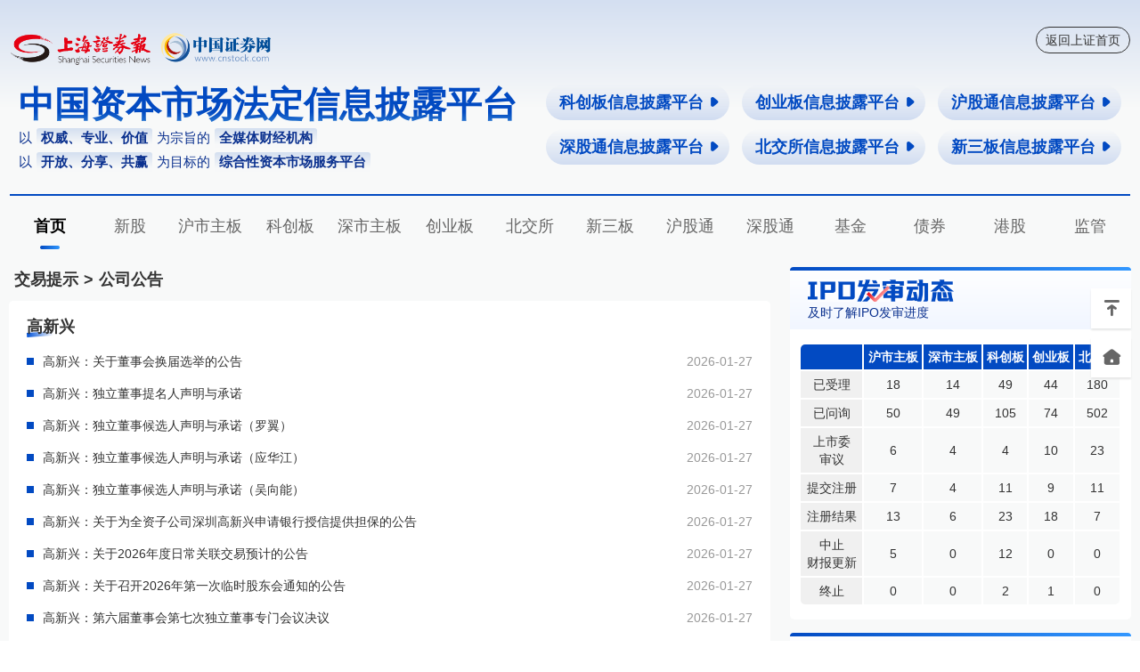

--- FILE ---
content_type: text/html;charset=UTF-8
request_url: https://xinpi.cnstock.com/p/jyts_gg?stockcode=300098
body_size: 40798
content:
<!DOCTYPE HTML>
<html>
    <head>
        <meta name="viewport" content="width=device-width,initial-scale=1.0,maximum-scale=1.0,user-scalable=no" />
        <meta name="apple-mobile-web-app-capable" content="yes" />
        <meta name="apple-mobile-web-app-status-bar-style" content="black" />
        <meta name="apple-touch-fullscreen" content="yes"/>
        <meta name="format-detection" content="email=no" />
        <meta name="wap-font-scale"  content="no" />
        <meta name="viewport" content="user-scalable=no, width=device-width" />
        <meta content="telephone=no" name="format-detection" />
        <meta http-equiv="Content-Type" content="text/html; charset=utf-8" />
        <title>中国资本市场法定信息披露平台 | 上海证券报·中国证券网</title>
        <meta name="description" content="以权威、专业、价值为宗旨的全媒体财经机构 以开放、分享、共赢为目标的综合性资本市场服务平台" />
        <meta name="keywords" content="科创板,上市公司,新股,公告,要闻,上证快讯,路演,中国证券网,中国资本市场法定信息披露平台" />
        <link rel="shortcut icon" href="https://static.cnstock.com/img/lib/favicon.ico" >
        <link href="/assets/css/ax.min.css" rel="stylesheet" type="text/css" >
        <link href="/assets/css/ax-response.css" rel="stylesheet" type="text/css" >
        <link href="/assets/css/website.css" rel="stylesheet" type="text/css" >
        <script src="/assets/js/jquery-2.2.0.min.js" type="text/javascript" charset="utf-8"></script>
    </head>
    <body>
        <div class="head-wrap">
            <div class="head-inner">
                <div class="toplogo-area ax-row ax-split">
                    <div class="ax-col ax-col-16">
                        <div class="logo">
                            <img src="/assets/images/logo_284x4.png" alt="">
                        </div>
                    </div>
                    <div class="ax-col ax-col-8 ax-align-right">
                        <a class="gocnstock" href="https://www.cnstock.com/">返回上证首页</a>
                    </div>
                </div>
                <div class="site-info ax-row ax-split">
                    <div class="ax-col ax-col-11">
                        <h1>中国资本市场法定信息披露平台</h1>
                        <p class="info">以<span>权威、专业、价值</span>为宗旨的<span>全媒体财经机构</span></p>
                        <p class="info">以<span>开放、分享、共赢</span>为目标的<span>综合性资本市场服务平台</span></p>
                    </div>
                    <div class="ax-col ax-col-13 platform-list ax-align-right">
                        <a href="/p/kcb">科创板信息披露平台<span class="ax-iconfont ax-icon-triangle-right-f"></span></a>
                        <a href="/p/cyb">创业板信息披露平台<span class="ax-iconfont ax-icon-triangle-right-f"></span></a>
                        <a href="/p/hgt">沪股通信息披露平台<span class="ax-iconfont ax-icon-triangle-right-f"></span></a>
                        <a href="/p/sgt">深股通信息披露平台<span class="ax-iconfont ax-icon-triangle-right-f"></span></a>
                        <a href="/p/bjs">北交所信息披露平台<span class="ax-iconfont ax-icon-triangle-right-f"></span></a>
                        <a href="/p/xsb">新三板信息披露平台<span class="ax-iconfont ax-icon-triangle-right-f"></span></a>
                    </div>
                </div>
                <div class="nav-wrap">
                    <div class="on">
                        <a href="/p">首页</a>
                    </div>
                    <div>
                        <a href="/p/xg">新股</a>
                    </div>
                    <div>
                        <a href="/p/hszb">沪市主板</a>
                    </div>
                    <div>
                        <a href="/p/kcb">科创板</a>
                    </div>
                    <div>
                        <a href="/p/sszb">深市主板</a>
                    </div>
                    <div>
                        <a href="/p/cyb">创业板</a>
                    </div>
                    <div>
                        <a href="/p/bjs">北交所</a>
                    </div>
                    <div>
                        <a href="/p/xsb">新三板</a>
                    </div>
                    <div>
                        <a href="/p/hgt">沪股通</a>
                    </div>
                    <div>
                        <a href="/p/sgt">深股通</a>
                    </div>
                    <div>
                        <a href="/p/fund">基金</a>
                    </div>
                    <div>
                        <a href="/p/bond">债券</a>
                    </div>
                    <div>
                        <a href="/p/ganggu">港股</a>
                    </div>
                    <div>
                        <a href="/p/jianguan">监管</a>
                    </div>
                </div>
            </div>
        </div>

        <div class="container ax-row ax-split">
            <div class="ax-col ax-col-16">
                <div class="company-subnav">
                    <a href="/p/jyts">交易提示</a>><a href="">公司公告</a>
                </div>
                <div class="list-block">
                    <div class="hd ax-row ax-split">
                        <div class="ax-col ax-col-20">
                            <h4>高新兴</h4>
                        </div>
                    </div>
                    <div class="list-bd">
                        <ul class="notice-list" id="J-tableBody">

                        </ul>
                    </div>
                </div>
                <div class="ax-pagination ax-align-right" id="J-tablePagination">

                </div>
            </div>
            <span class="ax-gutter-xl"></span>

            <div class="ax-col ax-col-7">
                <div class="side-block" style="display: none">
                    <div class="hd">
                        <i></i>
                        <div class="lk-h4">
                            <h4><img src="/assets/images/rlk-1.png" alt=""></h4>
                            <p class="s">近距离了解公司投资价值</p>
                        </div>
                        <a href="" class="more">></a>
                    </div>
                    <div class="bd roadshow-list-wrap">
                        <ul class="roadshow-list">
                            <li>
                                <div class="ax-row ax-split">
                                    <div class="ax-col ax-col-9 l-img">
                                        <a href=""><img src="https://temp.im/200x140" alt=""></a>
                                    </div>
                                    <span class="ax-gutter"></span>
                                    <div class="ax-col ax-col-15">
                                        <h2><a href="">南方航空2023年三季度业绩说明会</a></h2>
                                        <div class="des"><span class="notice"><i></i>预告</span><span class="time">2023-10-09 16:00</span></div>
                                    </div>
                                </div>
                            </li>
                            <li>
                                <div class="ax-row ax-split">
                                    <div class="ax-col ax-col-9 l-img">
                                        <a href=""><img src="https://temp.im/200x140" alt=""></a>
                                    </div>
                                    <span class="ax-gutter"></span>
                                    <div class="ax-col ax-col-15">
                                        <h2><a href="">南方航空2023年半年度业绩说明会</a></h2>
                                        <div class="des"><span class="playing"><i class="ax-iconfont ax-icon-align-left"></i>进行中</span><span class="time">2023-09-09 16:00</span></div>
                                    </div>
                                </div>
                            </li>
                            <li>
                                <div class="ax-row ax-split">
                                    <div class="ax-col ax-col-9 l-img">
                                        <a href=""><img src="https://temp.im/200x140" alt=""></a>
                                    </div>
                                    <span class="ax-gutter"></span>
                                    <div class="ax-col ax-col-15">
                                        <h2><a href="">南方航空2023年一季度业绩说明会</a></h2>
                                        <div class="des"><span class="playback"><i></i>回放</span><span class="time">2023-03-09 16:00</span></div>
                                    </div>
                                </div>
                            </li>
                        </ul>
                        <ul class="roadshow-list" id="J-roadShowList" style="display: none;">
                            <li>
                                <div class="ax-row ax-split">
                                    <div class="ax-col ax-col-9 l-img">
                                        <a href=""><img src="https://temp.im/200x140" alt=""></a>
                                    </div>
                                    <span class="ax-gutter"></span>
                                    <div class="ax-col ax-col-15">
                                        <h2><a href="">南方航空2023年三季度业绩说明会</a></h2>
                                        <div class="des"><span class="notice"><i></i>预告</span><span class="time">2023-10-09 16:00</span></div>
                                    </div>
                                </div>
                            </li>
                            <li>
                                <div class="ax-row ax-split">
                                    <div class="ax-col ax-col-9 l-img">
                                        <a href=""><img src="https://temp.im/200x140" alt=""></a>
                                    </div>
                                    <span class="ax-gutter"></span>
                                    <div class="ax-col ax-col-15">
                                        <h2><a href="">南方航空2023年一季度业绩说明会</a></h2>
                                        <div class="des"><span class="playback"><i></i>回放</span><span class="time">2023-03-09 16:00</span></div>
                                    </div>
                                </div>
                            </li>
                            <li>
                                <div class="ax-row ax-split">
                                    <div class="ax-col ax-col-9 l-img">
                                        <a href=""><img src="https://temp.im/200x140" alt=""></a>
                                    </div>
                                    <span class="ax-gutter"></span>
                                    <div class="ax-col ax-col-15">
                                        <h2><a href="">南方航空2023年一季度业绩说明会</a></h2>
                                        <div class="des"><span class="playback"><i></i>回放</span><span class="time">2023-03-09 16:00</span></div>
                                    </div>
                                </div>
                            </li>
                        </ul>
                        <div class="arrow-wrap" id="J-roadShowArrow">
                            <span class="ax-iconfont ax-icon-down"></span>
                        </div>
                    </div>
                </div>
                <div class="side-block">
                    <div class="hd">
                        <i></i>
                        <div class="lk-h4">
                            <h4><img src="/assets/images/rlk-2.png" alt=""></h4>
                            <p class="s">及时了解IPO发审进度</p>
                        </div>
                        <a href="/p/xg_fsdt" class="more">></a>
                    </div>
                    <div class="bd">
                        <table class="ipo-table">
                            <thead>
                                <tr>
                                    <th></th>
                                    <th>沪市主板</th>
                                    <th>深市主板</th>
                                    <th>科创板</th>
                                    <th>创业板</th>
                                    <th>北交所</th>
                                </tr>
                            </thead>
                            <tbody>
                                <tr>
                                    <td>已受理</td>
                                    <td>18</td>
                                    <td>14</td>
                                    <td>49</td>
                                    <td>44</td>
                                    <td>180</td>
                                </tr>
                                <tr>
                                    <td>已问询</td>
                                    <td>50</td>
                                    <td>49</td>
                                    <td>105</td>
                                    <td>74</td>
                                    <td>502</td>
                                </tr>
                                <tr>
                                    <td>上市委<br />审议</td>
                                    <td>6</td>
                                    <td>4</td>
                                    <td>4</td>
                                    <td>10</td>
                                    <td>23</td>
                                </tr>
                                <tr>
                                    <td>提交注册</td>
                                    <td>7</td>
                                    <td>4</td>
                                    <td>11</td>
                                    <td>9</td>
                                    <td>11</td>
                                </tr>
                                <tr>
                                    <td>注册结果</td>
                                    <td>13</td>
                                    <td>6</td>
                                    <td>23</td>
                                    <td>18</td>
                                    <td>7</td>
                                </tr>
                                <tr>
                                    <td>中止<br />财报更新</td>
                                    <td>5</td>
                                    <td>0</td>
                                    <td>12</td>
                                    <td>0</td>
                                    <td>0</td>
                                </tr>
                                <tr>
                                    <td>终止</td>
                                    <td>0</td>
                                    <td>0</td>
                                    <td>2</td>
                                    <td>1</td>
                                    <td>0</td>
                                </tr>
                            </tbody>
                        </table>
                    </div>
                </div>
                <div class="side-block">
                    <div class="hd">
                        <i></i>
                        <div class="lk-h4">
                            <h5><img src="/assets/images/rlk-3.png" alt=""></h5>
                        </div>
                        <a href="/p/jyts" class="more">></a>
                    </div>
                    <div class="bd">
                        <ul class="trade-tip">
                            <li>
                                <div class="date-wrap"><i></i><span>2026-01-30 周五</span></div>
                                <div class="tip-wrap">
                                    <p class="t">股东大会股权登记日</p>
                                    <p class="gp">
                                        
                                            <a href="/p/jyts_gg?stockcode=002215">诺普信</a>
                                            ·
                                        
                                            <a href="/p/jyts_gg?stockcode=002219">新里程</a>
                                            ·
                                        
                                            <a href="/p/jyts_gg?stockcode=002279">久其软件</a>
                                            ·
                                        
                                            <a href="/p/jyts_gg?stockcode=002294">信立泰</a>
                                            ·
                                        
                                            <a href="/p/jyts_gg?stockcode=002368">太极股份</a>
                                            ·
                                        
                                            <a href="/p/jyts_gg?stockcode=000889">中嘉博创</a>
                                            ·
                                        
                                            <a href="/p/jyts_gg?stockcode=000919">金陵药业</a>
                                            ·
                                        
                                            <a href="/p/jyts_gg?stockcode=000959">首钢股份</a>
                                            ·
                                        
                                            <a href="/p/jyts_gg?stockcode=000957">中通客车</a>
                                            ·
                                        
                                            <a href="/p/jyts_gg?stockcode=002025">航天电器</a>
                                            ·
                                        
                                            <a href="/p/jyts_gg?stockcode=002109">兴化股份</a>
                                            
                                        
                                    </p>
                                </div>
                                <div class="tip-wrap">
                                    <p class="t">限售股份上市日</p>
                                    <p class="gp">
                                        
                                            <a href="/p/jyts_gg?stockcode=603173">福斯达</a>
                                            
                                        
                                    </p>
                                </div>
                                <div class="tip-wrap">
                                    <p class="t">新股网上申购日</p>
                                    <p class="gp">
                                        
                                            <a href="/p/jyts_gg?stockcode=603284">林平发展</a>
                                            ·
                                        
                                            <a href="/p/jyts_gg?stockcode=688818">电科蓝天</a>
                                            
                                        
                                    </p>
                                </div>
                                <div class="tip-wrap">
                                    <p class="t">股东大会会议召开日</p>
                                    <p class="gp">
                                        
                                            <a href="/p/jyts_gg?stockcode=300053">航宇微</a>
                                            ·
                                        
                                            <a href="/p/jyts_gg?stockcode=300087">荃银高科</a>
                                            ·
                                        
                                            <a href="/p/jyts_gg?stockcode=002265">建设工业</a>
                                            ·
                                        
                                            <a href="/p/jyts_gg?stockcode=002268">电科网安</a>
                                            ·
                                        
                                            <a href="/p/jyts_gg?stockcode=002351">漫步者</a>
                                            ·
                                        
                                            <a href="/p/jyts_gg?stockcode=002487">大金重工</a>
                                            ·
                                        
                                            <a href="/p/jyts_gg?stockcode=002564">天沃科技</a>
                                            ·
                                        
                                            <a href="/p/jyts_gg?stockcode=000890">法尔胜</a>
                                            ·
                                        
                                            <a href="/p/jyts_gg?stockcode=000965">天保基建</a>
                                            ·
                                        
                                            <a href="/p/jyts_gg?stockcode=001338">永顺泰</a>
                                            ·
                                        
                                            <a href="/p/jyts_gg?stockcode=002114">罗平锌电</a>
                                            
                                        
                                    </p>
                                </div>
                            </li>
                        </ul>
                    </div>
                </div>
                <div class="ad-wrap">
                    <a href="https://mp.weixin.qq.com/s/HjDvEiY7IQbpDE6TpZM2AQ"><img src="/assets/images/ad-1.png" alt="上证高参"></a>
                </div>
                <div class="side-block" style="display: none">
                    <div class="hd">
                        <i></i>
                        <div class="lk-h4">
                            <h4><img src="/assets/images/rlk-4.png" alt=""></h4>
                            <p class="s">精选资本市场重要公告</p>
                        </div>
                        <a href="" class="more">></a>
                    </div>
                    <div class="bd">
                        <ul class="ai-announce-list">
                            <li>
                                <div class="ax-row ax-split">
                                    <div class="ax-col ax-col-2">
                                        <i></i>
                                    </div>
                                    <div class="ax-col ax-col-3">
                                        <span class="time">10:56</span>
                                    </div>
                                    <div class="ax-col ax-col-20">
                                        <h3><a href="">新华时评：稳住工业“压舱石”夯实高质量发展根基</a></h3>
                                    </div>
                                </div>
                            </li>
                            <li>
                                <div class="ax-row ax-split">
                                    <div class="ax-col ax-col-2">
                                        <i></i>
                                    </div>
                                    <div class="ax-col ax-col-3">
                                        <span class="time">10:56</span>
                                    </div>
                                    <div class="ax-col ax-col-20">
                                        <h3><a href="">新华时评：稳住工业“压舱石”夯实高质量发展根基</a></h3>
                                    </div>
                                </div>
                            </li>
                            <li>
                                <div class="ax-row ax-split">
                                    <div class="ax-col ax-col-2">
                                        <i></i>
                                    </div>
                                    <div class="ax-col ax-col-3">
                                        <span class="time">10:56</span>
                                    </div>
                                    <div class="ax-col ax-col-20">
                                        <h3><a href="">新华时评：稳住工业“压舱石”夯实高质量发展根基</a></h3>
                                    </div>
                                </div>
                            </li>
                        </ul>
                    </div>
                </div>
                <div class="side-block" style="display: none">
                    <div class="hd">
                        <i></i>
                        <div class="lk-h4">
                            <h4><img src="/assets/images/rlk-5.png" alt=""></h4>
                            <p class="s">更清晰呈现公司财务数据</p>
                        </div>
                        <a href="" class="more">></a>
                    </div>
                    <div class="bd">
                        <ul class="kshcb-list ax-grid ax-grid-3 ax-space-md">
                            <li class="h5">
                                <a href="">
                                    <span>金石资源</span><span>603505</span>
                                </a>
                            </li>
                            <li class="video">
                                <a href="">
                                    <span>金石资源</span><span>603505</span>
                                </a>
                            </li>
                            <li class="h5">
                                <a href="">
                                    <span>金石资源</span><span>603505</span>
                                </a>
                            </li>
                            <li class="video">
                                <a href="">
                                    <span>金石资源</span><span>603505</span>
                                </a>
                            </li>
                            <li class="h5">
                                <a href="">
                                    <span>金石资源</span><span>603505</span>
                                </a>
                            </li>
                            <li class="video">
                                <a href="">
                                    <span>金石资源</span><span>603505</span>
                                </a>
                            </li>
                        </ul>
                    </div>
                </div>
                <div class="side-block" style="display: none">
                    <div class="hd">
                        <i></i>
                        <div class="lk-h4">
                            <h4><img src="/assets/images/rlk-6.png" alt=""></h4>
                            <p class="s">及时了解市场舆情</p>
                        </div>
                        <a href="" class="more">></a>
                    </div>
                    <div class="bd">
                        <ul class="date-list">
                            <li>
                                <div class="date-wrap"><i></i><span>2023-10-09</span></div>
                                <div class="title"><a href="">通宇通讯：广东通宇通讯股份有限公司会通讯股份有限公司会通讯股（2023年10月）</a></div>
                            </li>
                            <li>
                                <div class="date-wrap"><i></i><span>2023-10-09</span></div>
                                <div class="title"><a href="">通宇通讯：广东通宇通讯股份有限公司会通讯股份有限公司会通讯股（2023年10月）</a></div>
                            </li>
                            <li>
                                <div class="date-wrap"><i></i><span>2023-10-09</span></div>
                                <div class="title"><a href="">通宇通讯：广东通宇通讯股份有限公司会通讯股份有限公司会通讯股（2023年10月）</a></div>
                            </li>
                            <li>
                                <div class="date-wrap"><i></i><span>2023-10-09</span></div>
                                <div class="title"><a href="">通宇通讯：广东通宇通讯股份有限公司会通讯股份有限公司会通讯股（2023年10月）</a></div>
                            </li>
                            <li>
                                <div class="date-wrap"><i></i><span>2023-10-09</span></div>
                                <div class="title"><a href="">通宇通讯：广东通宇通讯股份有限公司会通讯股份有限公司会通讯股（2023年10月）</a></div>
                            </li>
                        </ul>
                    </div>
                </div>
                <div class="side-block">
                    <div class="hd">
                        <i></i>
                        <div class="lk-h4">
                            <h5><img src="/assets/images/rlk-7.png" alt=""></h5>
                        </div>
                        <div class="lk-date">
                            <p class="year">2026</p>
                            <p class="monthDay">01.29</p>
                        </div>
                    </div>
                    <div class="bd">
                        <div class="market-data ax-tab" axTab>
                            <ul class="ax-tab-header">
                                <li>沪市</li>
                                <li>深市</li>
                            </ul>
                            <ul class="ax-tab-body">
                                <li>
                                    <div class="ax-row ax-split">
                                        <div class="ax-col ax-col-6">
                                            <div class="data-block">
                                                <p class="num">2306</p>
                                                <p class="txt">上市公司数</p>
                                            </div>
                                        </div>
                                        <div class="ax-col ax-col-6">
                                            <div class="data-block">
                                                <p class="num">2342</p>
                                                <p class="txt">上市证券数</p>
                                            </div>
                                        </div>
                                    </div>
                                    <div class="ax-row ax-split">
                                        <div class="ax-col ax-col-6">
                                            <div class="data-block">
                                                <p class="num">679258.90</p>
                                                <p class="txt">股票总市值(亿元)</p>
                                            </div>
                                        </div>
                                        <div class="ax-col ax-col-6">
                                            <div class="data-block">
                                                <p class="num">638659.55</p>
                                                <p class="txt">股票流通市值(亿元)</p>
                                            </div>
                                        </div>
                                    </div>
                                    <div class="ax-row ax-split">
                                        <div class="ax-col ax-col-6">
                                            <div class="data-block">
                                                <p class="num">14862.50</p>
                                                <p class="txt">股票成交金额(亿元)</p>
                                            </div>
                                        </div>
                                        <div class="ax-col ax-col-6">

                                        </div>
                                    </div>
                                </li>
                                <li>
                                    <div class="ax-row ax-split">
                                        <div class="ax-col ax-col-6">
                                            <div class="data-block">
                                                <p class="num">2886</p>
                                                <p class="txt">上市公司数</p>
                                            </div>
                                        </div>
                                        <div class="ax-col ax-col-6">
                                            <div class="data-block">
                                                <p class="num">2920</p>
                                                <p class="txt">上市证券数</p>
                                            </div>
                                        </div>
                                    </div>
                                    <div class="ax-row ax-split">
                                        <div class="ax-col ax-col-6">
                                            <div class="data-block">
                                                <p class="num">466245.64</p>
                                                <p class="txt">股票总市值(亿元)</p>
                                            </div>
                                        </div>
                                        <div class="ax-col ax-col-6">
                                            <div class="data-block">
                                                <p class="num">400196.67</p>
                                                <p class="txt">股票流通市值(亿元)</p>
                                            </div>
                                        </div>
                                    </div>
                                    <div class="ax-row ax-split">
                                        <div class="ax-col ax-col-6">
                                            <div class="data-block">
                                                <p class="num">17448.77</p>
                                                <p class="txt">股票成交金额(亿元)</p>
                                            </div>
                                        </div>
                                        <div class="ax-col ax-col-6">

                                        </div>
                                    </div>
                                </li>
                            </ul>
                        </div>
                    </div>
                </div>
                <div class="side-block">
                    <div class="bd">
                        <div class="site-info">
                            <h4>网站信息</h4>
                            <div class="ax-row ax-split footer-link">
                                <div class="ax-col ax-col-6">
                                    <a href="">网站简介</a>
                                </div>
                                <div class="ax-col ax-col-6">
                                    <a href="">商务合作</a>
                                </div>
                                <div class="ax-col ax-col-6">
                                    <a href="">版权声明</a>
                                </div>
                                <div class="ax-col ax-col-6">
                                    <a href="">隐私协议</a>
                                </div>
                            </div>
                            <div class="contact-info">
                                本网站提供之资料或信息，仅供投资者参考，不构成投资建议。<br /><br />

                                联系电话：021-38967777 转新媒体部 <br />
                                地址：上海浦东新区陆家嘴金融城东园路18号<br />
                                邮编：200120<br />
                                E-MAIL:webmaster@cnstock.com <br />
                                投诉举报：021-38967777<br /><br />

                                沪ICP备17054524号-2 沪公网安备<br />
                                31011502Q05973号 互联网新闻信息服务许可证：10120190013<br />
                                ©上海证券报社有限公司版权所有<br />
                            </div>
                        </div>
                    </div>
                </div>
            </div>
        </div>

        <!-- 最右侧区域、或者说 底部 区域 -->
        <div class="side-button">
    <div>
        <span class="ax-iconfont ax-icon-totop" onclick="$('html').animate({ scrollTop: 0 }, 'slow');"></span>
    </div>
    <div>
        <a href="/p" class="ax-iconfont ax-icon-home-f"></a>
    </div>
</div>

        <script type="text/javascript" src="https://www.cnstock.com/js/css_newday.js"></script>

        <script src="/assets/js/ax.min.js" type="text/javascript" charset="utf-8"></script>
        <script type='text/javascript'>
            function getFormattedDate() {
            var today = new Date();
            var year = today.getFullYear();
            var month = String(today.getMonth() + 1).padStart(2, '0');
            var day = String(today.getDate()).padStart(2, '0');
            var formattedDate = year + '-' + month + '-' + day;
            return formattedDate;
            }

            var todayDate = getFormattedDate();

            document.addEventListener("DOMContentLoaded", function () {
                new axDate('#J-dateStart',{
                    minDate: '2010-1-1',
                    format: 'YYYY-MM-DD',
                    maxDate: todayDate,
                });
                new axDate('#J-dateEnd',{
                    minDate: '2010-1-1',
                    format: 'YYYY-MM-DD',
                    maxDate: todayDate,
                });

            });

            let tpl = `
                <li>
                    <div class="ax-row ax-split">
                        <div class="ax-col ax-col-20"><i></i><a href="<# this.showUrl #>"><# this.title #></a></div>
                        <div class="ax-col ax-col-2 ax-align-right date"><# this.ggdate #></div>
                    </div>
                </li>
            `;

            //表格分页
            var pageSize = 20;
            var stockCode = "300098";
            let tableList = new axPagination('#J-tablePagination', {
                count: pageSize,
                current: 1,
                ajaxType: 'post',
                dataExtend:{'column':'', 'stockcode':stockCode},
                data:"/api/page",
                async:"sql",
                listDom:'#J-tableBody',
                template:tpl
            });

        </script>

        <script src="/assets/js/search.js" type="text/javascript" charset="utf-8"></script>

    </body>
</html>


--- FILE ---
content_type: text/css
request_url: https://xinpi.cnstock.com/assets/css/ax-response.css
body_size: 33134
content:
@charset "utf-8";
/*
 *Last modified: 2023-08-23 15:11:28
 *Filename: ax-response.css
 *Description: Global CSS
 *Version: v2.1.0
 *Website:www.axui.cn
 *Contact:3217728223@qq.com
 *Author:Michael
 */
/*x1 screen,PC devices*/
@media screen and (-webkit-max-device-pixel-ratio: 1.1), (max-device-pixel-ratio: 1.1) {
  /*scrollbar*/
  ::-webkit-scrollbar {
    width: 8px;
    height: 8px;
    background: transparent;
  }
  ::-webkit-scrollbar-track {
    background-color: rgba(0, 0, 0, 0.04);
  }
  ::-webkit-scrollbar-thumb {
    background-color: rgba(0, 0, 0, 0.2);
  }
  ::-webkit-scrollbar-thumb:hover {
    background-color: rgba(0, 0, 0, 0.4);
  }
  ::-webkit-scrollbar-thumb:active {
    background-color: rgba(0, 0, 0, 0.6);
  }
  ::-webkit-scrollbar-corner {
    background-color: rgba(0, 0, 0, 0.04);
  }
  @-moz-document url-prefix() {
    * {
      scrollbar-gutter: auto;
      scrollbar-width: thin;
    }
  }
  select[multiple] {
    padding: 0;
    min-height: calc(3.8rem*5 + 1px);
  }
}
/*x2 & x3 screen,Mobile devices*/
@media screen and (-webkit-min-device-pixel-ratio: 1.8), (min-device-pixel-ratio: 1.8) {
  /*global*/
  html {
    font-size: calc(160px/14);
  }
  body {
    font-family: "Arial", "Helvetica Neue", "sans-serif", "pingfang SC", "Hiragino Sans GB", "微软雅黑", "microsoft yahei", "宋体", "simsun";
    color: #000;
    line-height: 2.2rem;
  }
  .ax-box-body.ax-padding.ax-xl {
    padding-top: 0;
  }
  .ax-gutter-line {
    -webkit-transform: scaleX(0.5);
    transform: scaleX(0.5);
  }
  .ax-break-line {
    -webkit-transform: scaleY(0.5);
    transform: scaleY(0.5);
  }
  /**/
  input,
  textarea,
  select,
  button {
    font-family: "Arial", "Helvetica Neue", "sans-serif", "pingfang SC", "Hiragino Sans GB", "微软雅黑", "microsoft yahei", "宋体", "simsun";
  }
  a {
    color: #000;
    text-decoration: none;
    -webkit-tap-highlight-color: rgba(0, 0, 0, 0);
  }
  a:hover {
    color: #000;
    text-decoration: none !important;
  }
  a:active {
    text-decoration: none !important;
  }
  /*button*/
  .ax-btn.ax-primary:not(.ax-line),
  .ax-btn.ax-secondary:not(.ax-line),
  .ax-btn.ax-success:not(.ax-line),
  .ax-btn.ax-error:not(.ax-line),
  .ax-btn.ax-warning:not(.ax-line),
  .ax-btn.ax-question:not(.ax-line),
  .ax-btn.ax-info:not(.ax-line),
  .ax-btn.ax-black:not(.ax-line) {
    border-width: 0;
  }
  .ax-btn.ax-primary:not(.ax-line):after,
  .ax-btn.ax-secondary:not(.ax-line):after,
  .ax-btn.ax-success:not(.ax-line):after,
  .ax-btn.ax-error:not(.ax-line):after,
  .ax-btn.ax-warning:not(.ax-line):after,
  .ax-btn.ax-question:not(.ax-line):after,
  .ax-btn.ax-info:not(.ax-line):after,
  .ax-btn.ax-black:not(.ax-line):after {
    border-width: 0;
  }
  .ax-btn-group .ax-btn:not(.ax-line) {
    border-width: 1px;
  }
  .ax-btn-group .ax-btn:not(.ax-line):after {
    border-width: 1px;
  }
}
/*x3 screen,Mobile devices*/
@media screen and (-webkit-min-device-pixel-ratio: 2.4), (min-device-pixel-ratio: 2.4) {
  /*global*/
  .ax-gutter-line {
    -webkit-transform: scaleX(0.3333);
    transform: scaleX(0.3333);
  }
  .ax-break-line {
    -webkit-transform: scaleY(0.3333);
    transform: scaleY(0.3333);
  }
}
/*Telephone & iPad*/
@media screen and (max-width: 900px) {
  /*global*/
  .ax-hide-tel {
    display: none !important;
  }
  .ax-border-tel {
    border: 1px solid #ebebeb;
    background-color: #fff;
  }
  .ax-margin-tel {
    margin: 1.4rem;
    box-sizing: border-box;
  }
  .ax-padding-tel {
    padding: 1.4rem;
    box-sizing: border-box;
  }
  .ax-radius-tel {
    border-radius: 0.3rem;
  }
  .ax-iconfont:before {
    top: 0;
  }
  /*header*/
  .ax-space-header {
    height: 4.4rem;
  }
  .ax-header .ax-logo {
    height: 4.4rem;
    display: inline-flex;
    justify-content: center;
    align-items: center;
  }
  .ax-header .ax-logo img {
    max-width: 11rem;
    max-height: 4.4rem;
  }
  .ax-header .ax-row {
    padding: 0 0.6rem;
  }
  .ax-header .ax-col {
    text-align: center;
  }
  .ax-header .ax-nav {
    display: none;
  }
  .ax-header span[class*="ax-open"],
  .ax-header a[class*="ax-open"] {
    display: inline-block;
    color: #475b66;
    font-size: 1.8rem;
    text-align: center;
    width: calc(4.4rem - 1rem);
    height: calc(4.4rem - 1rem);
    line-height: calc(4.4rem - 1rem + 0.3rem);
    margin: 0.5rem auto;
    transition: all 100ms linear;
    vertical-align: middle;
    position: relative;
  }
  .ax-header .ax-image {
    display: inline-block;
    border-radius: 100%;
    height: 2.8rem;
    width: 2.8rem;
    background-repeat: no-repeat;
    background-size: cover;
    margin: calc((4.4rem - 2.8rem)/2) calc((4.4rem - 1rem - 2.8rem)/2);
    position: relative;
  }
  .ax-header *[class*="ax-open"] .ax-badge {
    position: absolute;
    top: 0;
    right: -0.2rem;
  }
  .ax-header *[class*="ax-open"] .ax-dot {
    position: absolute;
    top: 0.4rem;
    right: 0.4rem;
  }
  .ax-header .ax-back {
    width: 4.4rem;
    height: 4.4rem;
    line-height: 4.4rem;
    margin-left: -0.6rem;
  }
  .ax-header .ax-back:after {
    display: none;
  }
  .ax-header .ax-back + .ax-col {
    text-align: left;
  }
  .ax-header .ax-resemble {
    width: calc(100% - 1.6rem);
    height: 2.8rem;
    line-height: 2.8rem;
    margin: calc((4.4rem - 2.8rem)/2) calc((4.4rem - 2.8rem)/2);
  }
  .ax-header .ax-resemble input {
    font-size: 1.2rem;
    border: none;
    background-color: #f5f5f5;
    border-radius: 2.8rem;
  }
  .ax-header .ax-resemble *[class*="search"] {
    height: 2.8rem;
    line-height: 2.8rem;
  }
  .ax-header .ax-resemble *[class*="search"]:after {
    display: none;
  }
  .ax-header .ax-resemble .ax-mask {
    display: block;
  }
  .ax-header .ax-title {
    height: 4.4rem;
  }
  .ax-header .ax-back + .ax-col .ax-title,
  .ax-header .ax-open + .ax-col .ax-title {
    padding: 0;
  }
  .ax-header .ax-title .ax-row02 {
    font-size: 1rem;
  }
  /*footer*/
  .ax-footer .ax-operate,
  .ax-footer .ax-copyright {
    text-align: center;
    font-size: 1.2rem;
    line-height: 1.8rem;
  }
  .ax-footer .ax-operate {
    margin: 1.4rem 0;
  }
  .ax-footer .ax-operate a {
    margin: 0 0.8rem !important;
  }
  .ax-footer .ax-operate a.ax-icon {
    margin: 0 0.8rem !important;
  }
  .ax-footer .ax-operate a[class*="font"] {
    margin: 0 0.8rem !important;
  }
  .ax-footer .ax-copyright img {
    max-height: 1.8rem;
  }
  /*btmnav btmbtn*/
  .ax-btmnav,
  .ax-space-btmnav,
  .ax-btmbtn,
  .ax-space-btmbtn {
    display: block;
  }
  /*grade*/
  .ax-grade .ax-outer {
    display: block;
    width: calc(100% - 1.4rem*2) !important;
    max-height: calc(100% - 8.8rem - 1.4rem*2);
    overflow-y: auto;
    overflow-x: hidden;
    overscroll-behavior: contain;
    background-color: #fff;
    border-radius: 0.3rem !important;
    transform: translate(-50%, -50%) !important;
    box-shadow: 0 0.5rem 1rem rgba(0, 0, 0, 0.1);
    position: fixed;
    left: 500% !important;
    right: auto !important;
    top: 50% !important;
    z-index: 5;
  }
  .ax-grade ul.ax-outer ul {
    display: block;
    border-radius: 0;
    border: none;
  }
  .ax-grade:hover .ax-outer,
  .ax-grade.ax-right:hover .ax-outer {
    left: 50% !important;
  }
  .ax-grade ul.ax-outer li ul {
    display: block;
    border: 0;
    border-top: 1px solid #ebebeb;
    transform: none;
    position: inherit;
    top: auto;
    right: auto;
  }
  .ax-grade ul.ax-outer li *[class*="-right"] {
    transform: rotate(90deg);
  }
  .ax-grade ul.ax-outer a {
    padding: 0 1.4rem;
  }
  .ax-grade ul.ax-outer > li > ul > li > a {
    padding-left: calc(1.4rem*3);
  }
  .ax-grade ul.ax-outer > li > ul > li > ul > li > a {
    padding-left: calc(1.4rem*5);
  }
  .ax-grade ul.ax-outer > li > ul > li > ul > li > ul > li > a {
    padding-left: calc(1.4rem*7);
  }
  .ax-grade ul.ax-outer > li > ul > li > ul > li > ul > li > ul > li > a {
    padding-left: calc(1.4rem*9);
  }
  /*step*/
  /*form*/
  .ax-form-group {
    padding: 0 1.4rem;
  }
  .ax-padding-lr .ax-form-group,
  .ax-padding .ax-form-group {
    padding-left: 0;
    padding-right: 0;
  }
  .ax-form-con {
    flex: auto;
    width: 0;
  }
  .ax-form-input,
  .ax-form-con {
    width: 100%;
  }
  .ax-form-label {
    width: 7rem;
    text-align: left;
    justify-content: flex-start;
    margin-right: 0;
  }
  /*fit tel*/
  .ax-fit-tel .ax-btn.ax-circle,
  .ax-fit-tel .ax-btn.ax-circle:after {
    padding: 0;
  }
  .ax-fit-tel .ax-form-group {
    padding: 0.5rem 1.4rem;
  }
  .ax-fit-tel .ax-pos-right {
    right: -1rem;
  }
  .ax-fit-tel .ax-form-label {
    width: 6rem;
  }
  .ax-fit-tel input.ax-input,
  .ax-fit-tel input[type="text"],
  .ax-fit-tel input[type="password"],
  .ax-fit-tel input[type="file"],
  .ax-fit-tel select,
  .ax-fit-tel textarea {
    border: 0rem;
  }
  .ax-fit-tel input.ax-input:not([readonly]):not([class*='ax-check']),
  .ax-fit-tel input[type="text"]:not([readonly]):not([class*='ax-check']),
  .ax-fit-tel input[type="password"]:not([readonly]):not([class*='ax-check']),
  .ax-fit-tel input[type="file"]:not([readonly]):not([class*='ax-check']),
  .ax-fit-tel textarea:not([readonly]):not([class*='ax-check']) {
    padding-left: 0;
    padding-right: 0;
  }
  .ax-fit-tel input.ax-input:focus,
  .ax-fit-tel input[type="text"]:focus,
  .ax-fit-tel input[type="password"]:focus,
  .ax-fit-tel input[type="file"]:focus,
  .ax-fit-tel select:focus,
  .ax-fit-tel textarea:focus {
    border: 0rem;
    box-shadow: none;
  }
  .ax-fit-tel .ax-file-btn {
    border-radius: 0.3rem;
  }
  .ax-fit-tel .ax-bunch-txt:last-child {
    margin-right: 0;
  }
  .ax-fit-tel .ax-form-img:before {
    display: none;
  }
  .ax-fit-tel .ax-form-img a,
  .ax-fit-tel .ax-form-img span,
  .ax-fit-tel .ax-form-img i {
    margin: 0;
  }
  .ax-fit-tel .ax-pos-left {
    padding-left: 0;
  }
  .ax-fit-tel .ax-input-group .ax-title {
    height: 3.8rem;
    line-height: 3.8rem;
    background: none;
    justify-content: flex-start;
    text-align: left;
    padding-left: 0;
  }
  .ax-fit-tel .ax-input-group .ax-title:before,
  .ax-fit-tel .ax-input-group .ax-title:after {
    display: none;
  }
  .ax-fit-tel .ax-form-btn,
  .ax-fit-tel .ax-form-btn:hover {
    color: #333;
    background: transparent;
    border-radius: 0;
    padding: 0 1.4rem;
    margin-right: -1.4rem;
    margin-left: 1.4rem;
  }
  .ax-fit-tel .ax-form-btn [class*="font"],
  .ax-fit-tel .ax-form-btn:hover [class*="font"] {
    color: #333;
  }
  .ax-fit-tel .ax-form-btn:before {
    content: '';
    width: 1px;
    height: 1.4rem;
    margin-top: calc(-1.4rem/2);
    background-color: #ebebeb;
    position: absolute;
    top: 50%;
    left: 0;
  }
  .ax-fit-tel .ax-form-btn:after {
    display: none;
  }
  .ax-fit-tel .ax-form-btn:hover,
  .ax-fit-tel .ax-form-btn:focus {
    background: transparent;
    box-shadow: none;
  }
  .ax-fit-tel .ax-form-btn.ax-btn-primary,
  .ax-fit-tel .ax-form-btn.ax-btn-primary [class*="font"],
  .ax-fit-tel .ax-form-btn.ax-btn-primary svg {
    color: var(--color-primary);
    fill: var(--color-primary);
  }
  .ax-fit-tel .ax-form-btn.ax-btn-secondary,
  .ax-fit-tel .ax-form-btn.ax-btn-secondary [class*="font"],
  .ax-fit-tel .ax-form-btn.ax-btn-secondary svg {
    color: #475b66;
    fill: #475b66;
  }
  .ax-fit-tel .ax-form-btn.ax-btn-danger,
  .ax-fit-tel .ax-form-btn.ax-btn-danger [class*="font"],
  .ax-fit-tel .ax-form-btn.ax-btn-danger svg {
    color: var(--color-error);
    fill: var(--color-error);
  }
  .ax-fit-tel .ax-form-btn.ax-btn-success,
  .ax-fit-tel .ax-form-btn.ax-btn-success [class*="font"],
  .ax-fit-tel .ax-form-btn.ax-btn-success svg {
    color: var(--color-success);
    fill: var(--color-success);
  }
  .ax-fit-tel .ax-form-btn.ax-btn-warning,
  .ax-fit-tel .ax-form-btn.ax-btn-warning [class*="font"],
  .ax-fit-tel .ax-form-btn.ax-btn-warning svg {
    color: var(--color-warning);
    fill: var(--color-warning);
  }
  .ax-fit-tel .ax-form-btn.ax-btn-info,
  .ax-fit-tel .ax-form-btn.ax-btn-info [class*="font"],
  .ax-fit-tel .ax-form-btn.ax-btn-info svg {
    color: var(--color-info);
    fill: var(--color-info);
  }
  .ax-fit-tel .ax-form-btn.ax-btn-ad,
  .ax-fit-tel .ax-form-btn.ax-btn-ad [class*="font"],
  .ax-fit-tel .ax-form-btn.ax-btn-ad svg {
    color: var(--color-question);
    fill: var(--color-question);
  }
  .ax-fit-tel .ax-form-input + .ax-strength {
    margin-top: -0.2rem;
    margin-bottom: 0;
    padding: 0;
  }
  .ax-fit-tel .ax-radio,
  .ax-fit-tel .ax-checkbox {
    font-size: 1.6rem;
  }
  .ax-fit-tel .ax-select:not(.ax-open) .ax-select-inner {
    border-color: transparent;
  }
  .ax-fit-tel .ax-amount {
    border: none;
  }
  .ax-fit-tel .ax-amount [decrease],
  .ax-fit-tel .ax-amount [increase] {
    width: 3.8rem;
    line-height: calc(3.8rem, - 0.2rem);
    border-radius: 3.8rem;
    border: 1px solid #e0e0e0;
  }
  .ax-fit-tel .ax-amount input:not([readonly]):not([disabled]):focus {
    box-shadow: none;
  }
  .ax-fit-tel .ax-input-group .ax-operate,
  .ax-fit-tel .ax-input-group .ax-operate:after {
    border-radius: 0.3rem;
  }
  .ax-fit-tel .ax-file:before {
    border: none;
    padding-left: 0;
    padding-right: 0;
  }
  .ax-fit-tel .ax-file.ax-focus:before {
    box-shadow: none;
  }
  .ax-fit-tel .ax-file:after {
    display: none;
  }
  /*tab*/
  .ax-tab {
    text-align: center;
  }
  .ax-tab [body] {
    text-align: left;
  }
  /*plugins*/
  /*popup*/
  .ax-popup {
    max-width: calc(100vw - 1.4rem*2) !important;
  }
  .ax-popup-content {
    max-width: 100% !important;
  }
  .ax-popup .ax-popup-body {
    max-height: calc(100vh - 1.4rem*2);
  }
  /*pagination*/
  .ax-pagination {
    text-align: center !important;
  }
  .ax-pagination *:not(div) {
    display: none;
  }
  .ax-pagination a.ax-next,
  .ax-pagination a.ax-prev {
    display: inline-block;
    padding: 1.1rem 1.4rem;
  }
  .ax-pagination a * {
    display: inline-block;
  }
  .ax-pagination .ax-align-left,
  .ax-pagination .ax-align-right {
    text-align: center !important;
  }
  /*audio*/
  .ax-aplayer.aplayer-bottom .aplayer-body {
    padding: 0 0.8rem;
    width: 100%;
  }
  .ax-aplayer.aplayer-bottom .aplayer-list {
    width: 100%;
    border-left: 0;
    border-right: 0;
    bottom: 4.9rem;
    right: 0;
  }
  /*message*/
  .ax-message {
    width: 100% !important;
  }
  .ax-message[data-position*="center-"],
  .ax-message[data-position*="right-"] {
    left: 0;
    right: auto;
    transform: translateX(0);
  }
  .ax-message[data-position="center-center"] {
    transform: translate(0, -50%);
  }
  /*upload*/
  .ax-upload[type="picture"] [overlay],
  .ax-upload[type="gallery"] [overlay] {
    visibility: visible;
  }
  .ax-upload[type="gallery"] ul {
    grid-template-columns: repeat(2, 1fr);
  }
}
/* more than Telephone+pad*/
/*pc+Laptop+iPad rotate+iPadpro*/
@media screen and (min-width: 900px) {
  /*global*/
}
/*Telephone+iPad rotate+iPad*/
/*Telephone*/
@media screen and (max-width: 500px) {
  /*global*/
  /*break gutter*/
  .ax-break-lg,
  .ax-break-xl,
  .ax-break-xxl {
    height: 1.4rem;
  }
  .ax-gutter-lg,
  .ax-gutter-xl,
  .ax-gutter-xxl {
    width: 1.4rem;
  }
  /*layout grid space*/
  .ax-grid.ax-space-lg,
  .ax-grid.ax-space-xl,
  .ax-grid.ax-space-xxl {
    margin: calc(-1.4rem/2) auto;
  }
  .ax-grid.ax-space-lg .ax-grid-inner,
  .ax-grid.ax-space-xl .ax-grid-inner,
  .ax-grid.ax-space-xxl .ax-grid-inner {
    margin: auto calc(-1.4rem/2);
  }
  .ax-grid.ax-space-lg .ax-grid-block,
  .ax-grid.ax-space-xl .ax-grid-block,
  .ax-grid.ax-space-xxl .ax-grid-block {
    padding: calc(1.4rem/2) calc(1.4rem/2);
  }
  /*layout grid split*/
  .ax-row[class*="ax-split"],
  .ax-flex-row[class*="ax-split"],
  .ax-flex-col[class*="ax-split"] {
    display: block;
  }
  .ax-row[class*="ax-split"]:after,
  .ax-flex-row[class*="ax-split"]:after {
    content: ".";
    display: block;
    height: 0;
    clear: both;
    visibility: hidden;
  }
  .ax-row.ax-split > .ax-col,
  .ax-flex-row.ax-split > *[class*="ax-flex-block"],
  .ax-row.ax-split-1 > .ax-col,
  .ax-flex-row.ax-split-1 > *[class*="ax-flex-block"] {
    width: 100%;
  }
  .ax-row[class*="ax-split"] *[class*="ax-gutter"] {
    display: none;
  }
  .ax-row.ax-split-2 > .ax-col,
  .ax-flex-row.ax-split-2 > *[class*="ax-flex-block"] {
    width: 50%;
    float: left;
  }
  .ax-row.ax-split-3 > .ax-col,
  .ax-flex-row.ax-split-3 > *[class*="ax-flex-block"] {
    width: 33.33%;
    float: left;
  }
  .ax-row.ax-split-4 > .ax-col,
  .ax-flex-row.ax-split-4 > *[class*="ax-flex-block"] {
    width: 25%;
    float: left;
  }
  .ax-row.ax-split-5 > .ax-col,
  .ax-flex-row.ax-split-5 > *[class*="ax-flex-block"] {
    width: 20%;
    float: left;
  }
  .ax-row.ax-split-6 > .ax-col,
  .ax-flex-row.ax-split-6 > *[class*="ax-flex-block"] {
    width: 16.66%;
    float: left;
  }
  .ax-grid.ax-split,
  .ax-grid.ax-split-1 {
    grid-template-columns: 1fr;
  }
  .ax-grid.ax-split-2 {
    grid-template-columns: repeat(2, 1fr);
  }
  .ax-grid.ax-split-3 {
    grid-template-columns: repeat(3, 1fr);
  }
  .ax-grid.ax-split-4 {
    grid-template-columns: repeat(4, 1fr);
  }
  .ax-grid.ax-split-5 {
    grid-template-columns: repeat(5, 1fr);
  }
  .ax-grid.ax-split-6 {
    grid-template-columns: repeat(6, 1fr);
  }
  /*table*/
  .ax-table {
    font-size: 1.2rem;
  }
  .ax-table th {
    font-size: 1.2rem;
  }
  /*statistics*/
  .ax-statistics .ax-item {
    width: 100% !important;
    box-sizing: border-box;
  }
  .ax-statistics .ax-item .ax-title {
    font-size: 1.2rem;
    line-height: 1.8rem;
  }
  .ax-statistics .ax-item .ax-text {
    font-size: 2.2rem;
    line-height: 2.8rem;
  }
  .ax-statistics .ax-item .ax-image {
    width: 3.8rem;
    height: 3.8rem;
  }
  .ax-statistics .ax-item .ax-font01 {
    font-size: 3.8rem;
    line-height: 3.8rem;
  }
  .ax-statistics.ax-grid .ax-item .ax-image {
    margin-left: 1.4rem;
    margin-right: 0;
  }
  .ax-statistics .ax-item .ax-font03 {
    font-size: 1.2rem;
    line-height: calc(3.8rem/2);
  }
  .ax-statistics.ax-grid .ax-item .ax-font03 {
    margin: 0;
  }
  .ax-statistics.ax-grid .ax-item *:first-child.ax-font01 {
    margin-left: 1.4rem;
  }
  .ax-statistics .ax-item .ax-icon {
    width: 3.8rem;
    height: 3.8rem;
    line-height: 3.8rem;
  }
  .ax-statistics.ax-grid .ax-item .ax-icon {
    font-size: 1.8rem;
    margin-left: 1.4rem;
    margin-right: 0;
  }
  .ax-statistics .ax-item .ax-font02 .ax-row01 {
    font-size: calc(3.8rem - 1.8rem);
    line-height: calc(3.8rem - 1.8rem);
  }
  .ax-statistics .ax-item .ax-image .ax-badge,
  .ax-statistics .ax-item .ax-icon .ax-badge,
  .ax-statistics .ax-item .ax-font01 .ax-badge {
    right: -0.6rem;
  }
  .ax-statistics .ax-item .ax-text .ax-arrow {
    font-size: 0.8rem;
    line-height: 1.2rem;
    right: -3rem;
  }
  /*article*/
  .ax-article ul,
  .ax-article ol {
    padding-left: calc(1.4rem*2);
  }
  /*comment*/
  .ax-comment .ax-item .ax-avatar {
    width: 2.8rem;
    height: 2.8rem;
    margin-right: 0.8rem;
  }
  /*flag*/
  .ax-flag {
    font-size: 0.8rem;
    width: 3rem;
    height: 3rem;
  }
  .ax-flag i {
    height: 5rem;
    width: 5rem;
    line-height: 8.6rem;
  }
  .ax-flag.ax-left i {
    top: -2.8rem;
    left: -2.8rem;
  }
  .ax-flag.ax-right i {
    top: -2.8rem;
    right: -2.8rem;
  }
  /*badge*/
  .ax-badge {
    font-size: 0.8rem;
    line-height: 1.4rem;
    height: 1.4rem;
  }
  .ax-dot {
    width: 0.6rem;
    height: 0.6rem;
  }
  /*wall照片墙*/
  .ax-wall,
  [class*='ax-wall-'] {
    grid-template-columns: repeat(3, 1fr);
  }
  .ax-wall [count],
  [class*='ax-wall-'] [count],
  .ax-wall [type],
  [class*='ax-wall-'] [type] {
    font-size: 1rem;
  }
  .ax-wall[class*='ax-gap-'],
  [class*='ax-wall-'][class*='ax-gap-'] {
    grid-gap: 2px;
  }
  .ax-wall[split] > *:not([count]):not([type]):nth-child(1),
  [class*='ax-wall-'][split] > *:not([count]):not([type]):nth-child(1) {
    border-top-left-radius: 0.3rem;
    border-bottom-left-radius: 0.3rem;
    border-top-right-radius: 0;
    border-bottom-right-radius: 0;
  }
  .ax-wall[split] > *:not([count]):not([type]):nth-child(2),
  [class*='ax-wall-'][split] > *:not([count]):not([type]):nth-child(2) {
    border-radius: 0;
  }
  .ax-wall[split] > *:not([count]):not([type]):nth-last-of-type(1),
  [class*='ax-wall-'][split] > *:not([count]):not([type]):nth-last-of-type(1) {
    border-top-right-radius: 0.3rem;
    border-bottom-right-radius: 0.3rem;
  }
  .ax-wall[split] > *:not([count]):not([type]):nth-child(3),
  [class*='ax-wall-'][split] > *:not([count]):not([type]):nth-child(3) {
    border-top-left-radius: 0;
    border-bottom-left-radius: 0;
    border-top-right-radius: 0.3rem;
    border-bottom-right-radius: 0.3rem;
  }
  .ax-wall[split] > *:not([count]):not([type]):nth-child(3) [more],
  [class*='ax-wall-'][split] > *:not([count]):not([type]):nth-child(3) [more] {
    display: flex;
  }
  .ax-wall[split] > *:not([count]):not([type]):nth-child(3) ~ *:not([count]):not([type]),
  [class*='ax-wall-'][split] > *:not([count]):not([type]):nth-child(3) ~ *:not([count]):not([type]) {
    display: none;
  }
  /*bulletin*/
  .ax-bulletin [rank] {
    font-size: 1rem;
    min-width: 1.4rem;
    height: 1.4rem;
    line-height: 1.4rem;
  }
  .ax-bulletin [check],
  .ax-bulletin [count],
  .ax-bulletin [arrow],
  .ax-bulletin[checked]:after {
    font-size: 1rem;
  }
  /*graphic*/
  .ax-graphic [poster] {
    height: calc(2.2rem*3);
    width: calc(2.2rem*3 + 2.8rem);
  }
  .ax-graphic [poster] [category] {
    font-size: 1rem;
    line-height: 1.6rem;
    padding: 0 0.4rem;
    left: 0.4rem;
    top: 0.4rem;
  }
  .ax-graphic [byline],
  .ax-graphic [keywords],
  .ax-graphic [byline] > *,
  .ax-graphic [keywords] > *,
  .ax-graphic [byline] *[class*='font'],
  .ax-graphic [keywords] *[class*='font'] {
    color: var(--color-ignore);
    font-size: 1rem;
  }
  .ax-graphic[type=ad]:after {
    font-size: 1rem;
  }
  .ax-graphic.ax-split {
    display: block;
  }
  .ax-graphic.ax-split .ax-graphic-body {
    width: auto;
  }
  .ax-graphic.ax-split [poster] {
    width: 100%;
    height: 16rem;
    margin-left: 0;
    margin-right: 0;
  }
  .ax-graphic.ax-split [poster]:nth-child(1) {
    margin-bottom: 0.8rem;
  }
  .ax-graphic.ax-split [poster]:nth-last-child(1) {
    margin-top: 0.8rem;
  }
  .ax-graphic.ax-split[type=ad]:after {
    font-size: 1rem;
  }
  .ax-graphic [posters] > span,
  .ax-graphic [posters] > a {
    margin-right: 0.2rem;
    width: calc((100% - 0.4rem)/3);
    height: 7.6rem;
    line-height: 7.6rem;
    border-radius: 0;
  }
  .ax-graphic [posters] > span img[src=""],
  .ax-graphic [posters] > a img[src=""] {
    visibility: hidden;
  }
  .ax-graphic [posters] > span:nth-last-of-type(1),
  .ax-graphic [posters] > a:nth-last-of-type(1) {
    border-top-right-radius: 0.3rem;
    border-bottom-right-radius: 0.3rem;
  }
  .ax-graphic [posters] > span:first-child,
  .ax-graphic [posters] > a:first-child {
    border-top-left-radius: 0.3rem;
    border-bottom-left-radius: 0.3rem;
  }
  .ax-graphic [posters] > span:nth-child(3),
  .ax-graphic [posters] > a:nth-child(3) {
    border-top-right-radius: 0.3rem;
    border-bottom-right-radius: 0.3rem;
    margin-right: 0;
  }
  .ax-graphic [posters] > span:nth-child(3) ~ span,
  .ax-graphic [posters] > a:nth-child(3) ~ a {
    display: none;
  }
  .ax-graphic [posters] > a:nth-child(3) ~ a[more] {
    display: inline-block;
    border-top-right-radius: 0.3rem;
    border-bottom-right-radius: 0.3rem;
    margin-right: 0;
    position: absolute;
    right: 0;
    top: 0;
  }
  .ax-graphic [posters] > [count] {
    left: 0.4rem;
    bottom: 0.4rem;
  }
  /*card*/
  .ax-card {
    padding: 0 0 0.8rem 0;
    border-width: 0;
    box-shadow: 1px 0 0 #ebebeb, -1px 0 0 #ebebeb, 0 1px 0 #ebebeb, 0 -1px 0 #ebebeb, 0 0.2rem 0.6rem rgba(0, 0, 0, 0.08);
  }
  .ax-card [poster] {
    border-radius: 0.3rem 0.3rem 0 0;
  }
  .ax-card [caption] {
    padding: 0 0.8rem;
  }
  .ax-card [poster] + [caption],
  .ax-card [posters] + [caption],
  .ax-card .ax-card-header + .ax-card-body,
  .ax-card .ax-card-footer {
    margin-top: 0.8rem;
  }
  .ax-card > [caption]:first-child {
    padding-top: 0.8rem;
  }
  .ax-card [brief],
  .ax-card [keywords],
  .ax-card [byline] {
    margin-left: 0.8rem;
    margin-right: 0.8rem;
  }
  .ax-card .ax-card-footer {
    margin-left: 0.8rem;
    margin-right: 0.8rem;
  }
  .ax-card [btns] {
    margin-bottom: -0.8rem;
  }
  .ax-card [posters] {
    margin: 0.8rem 0.8rem 0 0.8rem;
  }
  .ax-card [poster] + [posters] {
    margin: 2px 0 0 0;
  }
  .ax-card:hover {
    box-shadow: 0 0 0 0.1rem rgba(0, 0, 0, 0.12);
  }
  /*wall*/
  .ax-wall [type],
  [class*='ax-wall-'] [type] {
    top: 0.4rem;
    left: 0.4rem;
  }
  .ax-wall > *:not([count]):not([type]) [tags],
  [class*='ax-wall-'] > *:not([count]):not([type]) [tags] {
    padding: 0.4rem 0 0 0.4rem;
  }
  .ax-wall > *:not([count]):not([type]) [tags] > *,
  [class*='ax-wall-'] > *:not([count]):not([type]) [tags] > * {
    margin-right: 0.2rem;
    margin-bottom: 0.2rem;
  }
  .ax-wall > *:not([count]):not([type]) [tools],
  [class*='ax-wall-'] > *:not([count]):not([type]) [tools] {
    top: 0.4rem;
  }
  .ax-wall > *:not([count]):not([type]) [tools] > *,
  [class*='ax-wall-'] > *:not([count]):not([type]) [tools] > * {
    margin-right: 0.4rem;
  }
  .ax-wall [count],
  [class*='ax-wall-'] [count] {
    left: 0.4rem;
    bottom: 0.4rem;
  }
  .ax-wall > *:not([count]):not([type]) [legend],
  [class*='ax-wall-'] > *:not([count]):not([type]) [legend] {
    right: 0.4rem;
    top: 0.4rem;
  }
  /*filter*/
  .ax-filter {
    font-size: 1.2rem;
  }
  .ax-filter .ax-item {
    padding: 0 0.8rem;
  }
  .ax-filter .ax-search {
    width: 100%;
  }
  .ax-filter .ax-item:not(.ax-search-box) .ax-text a {
    padding: 0 0.8rem;
  }
  .ax-filter .ax-item .ax-head {
    padding-right: 0;
    margin-right: 0.4rem;
  }
  .ax-filter .ax-item .ax-head::before {
    display: none;
  }
  .ax-filter .ax-item:not(.ax-search-box) .ax-text {
    white-space: nowrap;
    overflow-x: auto;
  }
  /*dialog*/
  .ax-dialog .ax-dialog-wrapper,
  .ax-dialog[data-size="md"] .ax-dialog-wrapper,
  .ax-dialog[data-size="lg"] .ax-dialog-wrapper {
    width: calc(100vw - 1.4rem*2);
  }
  .ax-dialog-body {
    max-height: 500px;
  }
  /*drawer*/
  .ax-drawer[data-placement="left"] .ax-drawer-wrapper {
    left: -70%;
    right: auto;
  }
  .ax-drawer[data-placement="right"] .ax-drawer-wrapper {
    right: -70%;
  }
  .ax-drawer[data-placement="right"][data-size="sm"] .ax-drawer-wrapper,
  .ax-drawer[data-placement="right"][data-size="md"] .ax-drawer-wrapper,
  .ax-drawer[data-placement="right"][data-size="lg"] .ax-drawer-wrapper,
  .ax-drawer[data-placement="left"][data-size="sm"] .ax-drawer-wrapper,
  .ax-drawer[data-placement="left"][data-size="md"] .ax-drawer-wrapper,
  .ax-drawer[data-placement="left"][data-size="lg"] .ax-drawer-wrapper {
    width: 70%;
  }
  .ax-drawer[data-placement="right"].ax-show .ax-drawer-wrapper {
    right: 0;
  }
  .ax-drawer[data-placement="left"].ax-show .ax-drawer-wrapper {
    left: 0;
  }
  .ax-drawer[data-placement="top"][data-size="sm"] .ax-drawer-wrapper .ax-drawer-body,
  .ax-drawer[data-placement="bottom"][data-size="sm"] .ax-drawer-wrapper .ax-drawer-body {
    max-height: calc(40vh - 1.4rem*2 - 3.8rem*2);
  }
  .ax-drawer[data-placement="top"][data-size="md"] .ax-drawer-wrapper .ax-drawer-body,
  .ax-drawer[data-placement="bottom"][data-size="md"] .ax-drawer-wrapper .ax-drawer-body {
    max-height: calc(60vh - 1.4rem*2 - 3.8rem*2);
  }
  .ax-drawer[data-placement="bottom"] .ax-drawer-wrapper {
    border-top-left-radius: calc(0.3rem*6);
    border-top-right-radius: calc(0.3rem*6);
  }
  .ax-drawer video,
  .ax-drawer audio {
    width: 100% !important;
  }
  /*plugins*/
  /*menu*/
  .ax-menu {
    width: 100%;
  }
  /*progress*/
  .ax-progress .ax-progress-body {
    height: 0.3rem;
    border-radius: 0.3rem;
    margin-top: calc((2.8rem - 0.3rem)/2);
  }
  .ax-progress.ax-lg .ax-progress-body {
    font-size: 1rem;
    height: 1.4rem;
    line-height: 1.4rem;
    border-radius: 1.4rem;
  }
  .ax-progress.ax-lg .ax-progress-bar {
    border-radius: 1.4rem;
  }
  .ax-progress.ax-lg .ax-progress-bar i {
    padding: 0 0.8rem;
  }
  .ax-progress-circle {
    width: 8rem;
  }
  .ax-progress-circle.ax-half {
    width: 10rem;
  }
  .ax-progress-circle .ax-progress-text svg {
    width: 1.8rem;
    height: 1.8rem;
  }
  .ax-progress-line > svg {
    height: 0.3rem;
    border-radius: 0.3rem;
    margin-top: calc((2.8rem - 0.3rem)/2);
  }
  .ax-progress-circle .ax-progress-text .ax-row01,
  .ax-progress-line .ax-progress-text .ax-row01 {
    font-size: 1rem;
    line-height: 1.4rem;
  }
  .ax-progress-circle .ax-progress-text .ax-row02,
  .ax-progress-line .ax-progress-text .ax-row02 {
    line-height: 1.8rem;
  }
  /*video with swiper*/
  .ax-videojs[class*='ax-playlist-'] .swiper-container {
    margin: 0.8rem;
  }
  .ax-videojs.ax-playlist-bottom .swiper-container {
    height: 10rem;
  }
  .ax-videojs[class*='ax-playlist-'] .swiper-slide figcaption {
    font-size: 1.2rem;
  }
  .ax-videojs[class*='ax-playlist-'] .swiper-slide-active i {
    font-size: 1.2rem;
  }
  .ax-videojs[class*='ax-playlist-'] .swiper-slide em {
    font-size: 1rem;
  }
  .ax-videojs.ax-playlist-side .video-js {
    height: 20rem;
  }
  .ax-videojs.ax-playlist-side .swiper-container {
    width: 12rem;
    height: 18rem;
  }
  .ax-videojs.ax-playlist-bottom .video-js {
    height: 22rem;
  }
  .ax-videojs.ax-playlist-pages .video-js {
    height: 22rem;
  }
  /*audio*/
  .ax-aplayer.aplayer-fixed {
    max-width: 32rem;
  }
  .ax-aplayer.aplayer-fixed .aplayer-body {
    max-width: 32rem;
  }
  .ax-aplayer.aplayer-bottom .aplayer-info .aplayer-music .aplayer-title {
    font-size: 1.2rem;
  }
  .ax-aplayer.aplayer-bottom .aplayer-info .aplayer-music .aplayer-author {
    font-size: 1rem;
  }
  .ax-aplayer.aplayer-bottom .aplayer-time-inner {
    display: none;
  }
  /*datepicker*/
  .ax-date {
    line-height: 2.2rem;
    width: 100%;
  }
  .ax-date [wrapper] {
    flex-direction: column;
  }
  .ax-date [main] [panels] {
    grid-template-columns: repeat(1, 1fr) !important;
    width: 100%;
  }
  .ax-date [main] [panel] {
    width: 100%;
  }
  .ax-date [panel=date] [content] {
    width: 2.2rem;
  }
  .ax-date [panel=date] [list] [content],
  .ax-date [panel=month] [list] [content],
  .ax-date [panel=year] [list] [content] {
    height: 2.2rem;
  }
  .ax-date [panel=month] [list] [content],
  .ax-date [panel=year] [list] [content] {
    width: 8rem;
  }
  .ax-date [main] [body] {
    min-height: 20.3rem;
  }
  .ax-date [panel=year] [content] {
    margin: 0.5rem 0;
  }
  .ax-date [panel=month] [content] {
    margin: 1.3rem 0;
  }
  .ax-date [list] [contain] [content],
  .ax-date [list] [start] [content],
  .ax-date [list] [end] [content] {
    width: 100%;
  }
  .ax-date [main] [column] > * {
    font-size: 1rem;
  }
  .ax-date [panel=time] [content] {
    width: 2.2rem;
    height: 2.2rem;
    line-height: 2.2rem;
  }
  .ax-date [panel=time] [list] > * {
    height: calc(2.2rem*7);
  }
  .ax-date [panel=time] [list] {
    margin: 0;
  }
  .ax-date [list] [busy] > [content]:after {
    bottom: 0;
  }
  .ax-date [tools] {
    display: flex;
  }
  .ax-date [menu] {
    width: 100%;
    border-bottom: 1px solid #ebebeb;
  }
  .ax-date [menu] > * {
    font-size: 1.2rem;
    display: inline-block;
    margin-right: 1.4rem;
    height: 2.2rem;
    line-height: 2.2rem;
  }
  .ax-date [prev] > *,
  .ax-date [next] > * {
    font-size: 1rem;
  }
  .ax-date [content] s {
    font-size: 1rem;
    line-height: 1rem;
  }
  .ax-date [panel=lunar] [content] u {
    font-size: 1rem;
  }
  .ax-date [panel=lunar] [content] {
    width: 4rem;
    height: 4rem;
  }
  .ax-date[lunar] [main] [body] {
    min-height: 31.1rem;
  }
  .ax-date[lunar] [panel=month] [list] [content],
  .ax-date[lunar] [panel=year] [list] [content] {
    height: 2.8rem;
  }
  .ax-date[lunar] [panel=year] [content] {
    width: 8rem;
    margin: 1.2rem 0;
  }
  .ax-date[lunar] [panel=month] [content] {
    width: 8rem;
    margin: 2.3rem 0;
  }
  .ax-date [detail] {
    width: 100%;
    font-size: 1.2rem;
    border-left-width: 0;
    border-bottom: 1px solid #ebebeb;
    order: -1;
  }
  .ax-date .ax-tags[text] {
    font-size: 1.2rem;
  }
  .ax-date .ax-tags[text] .ax-tag {
    height: 2.2rem;
    font-size: 1.2rem;
  }
  /*select*/
}
/*iPad*/
/*iPad flip & iPadpro*/
@media screen and (min-width: 900px) and (max-width: 1200px) {
  .ax-hide-pad {
    display: none !important;
  }
}
/*Laptop & Desktop & iPadpro flip*/
@media screen and (min-width: 1200px) and (max-width: 4100px) {
  .ax-hide-pc {
    display: none !important;
  }
}
/*Laptop & iPadpro flip*/
@media screen and (min-width: 1200px) and (max-width: 1500px) {
  .ax-hide-pc {
    display: none !important;
  }
}
/*Telephone & Laptop & iPad*/
/*Desktop*/
@media screen and (min-width: 1500px) {
  .ax-hide-pc {
    display: none !important;
  }
}


--- FILE ---
content_type: text/javascript
request_url: https://xinpi.cnstock.com/assets/js/ax.min.js
body_size: 674576
content:
"use strict";const axError={formatError:"This is not a valid data format!",paraError:"The parameters do not meet the requirements!",arrayRequired:"The value must be an array type!",noNode:"This page can not find the node!",required:"Required field is missing!",notExist:"The program cannot be executed because the object does not exist!"},axIsMobi=()=>"ontouchstart"in document.documentElement,axIsDate=t=>isNaN(t)&&!isNaN(Date.parse(t)),axCeil={phone:parseInt(getComputedStyle(document.documentElement).getPropertyValue("--ceil-phone")),pad:parseInt(getComputedStyle(document.documentElement).getPropertyValue("--ceil-pad")),flip:parseInt(getComputedStyle(document.documentElement).getPropertyValue("--ceil-flip")),pro:parseInt(getComputedStyle(document.documentElement).getPropertyValue("--ceil-pro")),pc:parseInt(getComputedStyle(document.documentElement).getPropertyValue("--ceil-pc"))},axClient=()=>{let t=document.body.clientWidth;return t<axCeil.phone?"phone":t>axCeil.phone&&t<axCeil.pad?"pad":t>axCeil.pad&&t<axCeil.flip?"flip":t>axCeil.flip&&t<axCeil.pro?"pro":"pc"},axBrand=()=>{let t=navigator.userAgent.toLowerCase(),e="";return t.match(/vivo/i)?e="vivo":t.match(/oppo/i)?e="oppo":t.match(/sm-/i)?e="samsung":t.match(/huawei/i)?e="huawei":t.match(/honor/i)?e="honor":t.match(/iphone/i)?e="iphone":t.match(/ipad/i)?e="ipad":t.match(/mi\s/i)?e="xiaomi":t.match(/redmi/i)?e="redmi":t.match(/lg/i)&&(e="lg"),e},axType=t=>Object.prototype.toString.call(t).slice(8,-1),axIsEmpty=t=>{let e=axType(t);return!t||("Function"===e?"{}"==t.toString().replace(/\s+/g,"").match(/{.*}/g)[0]:"Array"===e?""==t.join(""):"Object"===e&&0===Object.keys(t).length)},axTheme={set:(t,e="")=>{if(axIsEmpty(t))return!1;let s=t=>{t=t.trim();let e=/^#([0-9a-fA-f]{3}|[0-9a-fA-f]{6})$/,s=t.toLowerCase(),i=[];if(e.test(s)){if(4===s.length){let t="#";for(let e=1;e<4;e+=1)t+=s.slice(e,e+1).concat(s.slice(e,e+1));s=t}for(let t=1;t<7;t+=2)i.push(parseInt("0x"+s.slice(t,t+2)))}return i},i=t=>{let e,s,i=t[0]/255,o=t[1]/255,a=t[2]/255,n=Math.min(i,o,a),r=Math.max(i,o,a),l=(n+r)/2,h=r-n;if(r===n)e=0,s=0;else{switch(s=l>.5?h/(2-r-n):h/(r+n),r){case i:e=(o-a)/h+(o<a?6:0);break;case o:e=2+(a-i)/h;break;case a:e=4+(i-o)/h}e=Math.round(60*e)}return s=Math.round(100*s),l=Math.round(100*l),4===t.length?[e,s,l,t[3]]:[e,s,l,1]},o=t=>{let e=axType(t),o=[];if(!axIsEmpty(t))if("String"===e)if(t=t.trim().toLowerCase(),t.startsWith("hsl"))o=t.replace(/^(hsl|hsla)\(/,"").replace(/\)$/,"").replace(/\s/g,"").split(",");else{let e=[];t.startsWith("#")?e=s(t):t.startsWith("rgb")&&(e=t.replace(/^(rgb|rgba)\(/,"").replace(/\)$/,"").replace(/\s/g,"").split(",").map(Number)),o=i(e)}else"Array"===e&&(o=t);return 3===o.length&&o.push(1),o},a=axType(t),n={primary:[],text:[],error:[],success:[],info:[],warning:[],question:[]};if("Object"===a)for(let e in t)t.hasOwnProperty(e)&&t[e].length>2&&(n[e]=o(t[e]));else n.primary=o(t);axIsEmpty(axLocalStorage.get("ax-theme-raw"))&&axLocalStorage.set("ax-theme-raw",axGetColors());let r=document.querySelector(":root");for(let t in n)n.hasOwnProperty(t)&&n[t].length>2&&(r.style.setProperty(`--h-${t}`,n[t][0]),r.style.setProperty(`--s-${t}`,"string"==typeof n[t][1]&&n[t][1].includes("%")?n[t][1]:n[t][1]+"%"),r.style.setProperty(`--l-${t}`,"string"==typeof n[t][2]&&n[t][2].includes("%")?n[t][2]:n[t][2]+"%"),r.style.setProperty(`--a-${t}`,n[t][3]));e&&axLocalStorage.set(e,n)},get:()=>axGetColors(),reset:()=>{}};axTheme.reset=(()=>{let t=axLocalStorage.get("ax-theme-raw");axTheme.set(t)});const axGetScrollObj=()=>navigator.userAgent.indexOf("Firefox")>0?{event:"DOMMouseScroll",detail:"detail"}:{event:"mousewheel",detail:"wheelDelta"},axIsScrollUp=(t,e=axGetScrollObj().detail)=>{let s,i=t[e];return s=navigator.userAgent.indexOf("Firefox")>0?i>0:i<0,s},axIsVnode=t=>!getComputedStyle(t).display,axNumber=(t,e)=>{let s=Object.assign({places:2,mode:"round",zero:!1},e),i=0;if(!t||!Number(t))return 0;{let e=Number(t),o=e+Number.EPSILON,a=Number(`1${"0".repeat(s.places)}`),n=e*a,r=o*a;i="floor"===s.mode?Math.floor(n)/a:"ceil"===s.mode?Math.ceil(n)/a:Math.round(r)/a}return s.zero&&(i=i.toFixed(s.places)),i},axTrim=(t,e=!1)=>e?t.replace(/\s+/g,""):t.trim().replace(/\s+/gi," "),axSplitToArr=(t,e=",",s="all")=>{let i=axType(t),o="",a=[];return"String"===i?(o="one"===s?axTrim(t,!1):"none"===s?axTrim(t,!0):t.trim(),a=o.split(e)):"Array"===i&&(a=t),a},axPreventDefault=t=>{t.preventDefault?t.preventDefault():t.returnValue=!1},axStrEnd=(t,e,s="afterend",i=!0)=>{if(!t||!e)return!1;if(t=t.trim(),t.includes(e)){let o,a,n=e.length;return"beforebegin"===s?(o=t.indexOf(e),i&&(o+=n),a=t.substring(0,o)):"afterbegin"===s?(o=t.indexOf(e),!i&&(o+=n),a=t.substring(o,t.length)):"beforeend"===s?(o=t.lastIndexOf(e),i&&(o+=n),a=t.substring(0,o)):"afterend"===s?(o=t.lastIndexOf(e),!i&&(o+=n),a=t.substring(o,t.length)):a="",a}return""},axStrType=t=>{if("string"!=typeof t)return console.error("Argument must be a string!"),!1;t=t.trim();let e=t=>{if(t>="A"&&t<="Z")return!0},s="";return t&&(t.includes(" ")?s="level":t.startsWith("#")?s="id":t.startsWith(".")?s="class":t.startsWith("[")&&t.endsWith("]")?s="name":(["H1","H2","H3","H4","H5","H6"].includes(t)||[...t].every(t=>e(t)))&&(s="node")),s},axStrToDom=t=>{if("string"!=typeof t)return!1;let e;return t=t.trim(),t.startsWith("<tr")||t.endsWith("</tr>")?(e=document.createElement("tr"),e.innerHTML=t,e):(e=document.createElement("div"),e.innerHTML=t,e.firstElementChild)},axIdToDom=t=>{let e=axType(t);if(t){if("String"===e){let e=t.trim();return axStrType(e)?("name"!==axStrType(e)||e.includes("=")||(e=e.slice(0,1)+"name="+e.slice(1)),document.querySelector(e)):(console.warn("No node is found with this string!"),!1)}return!!e.includes("HTML")&&t}return console.warn("Node selector is empty!"),!1},axAllToDoms=t=>{if(axIsEmpty(t))return[];let e=[],s=axType(t);if(s.includes("HTML"))e.push(t);else if("String"===s){let s=axTrim(t),i=",";s.includes(" ")&&(i=" "),s.split(i).forEach(t=>{let s=axIdToDom(t);s&&e.push(s)})}else"Array"===s?t.forEach(t=>{let s=axIdToDom(t);s&&e.push(s)}):"NodeList"===s&&(e=[...t]);return e},axValueToArr=t=>{let e=[];if(!axIsEmpty(t)||0===t)if(Array.isArray(t))e=t;else if("string"==typeof t){let s=t.trim(),i=t.includes(",")?",":" ";s.includes(i)?e=s.split(i):e.push(t)}else e.push(t);return e},axUnique=(t,e)=>{if(e){let s=new Map;for(let i of t)s.has(i[e])||s.set(i[e],i);return[...s.values()]}return[...new Set(t)]},axClass={get:function(t){return axValueToArr(t)},add:function(t,e,s){let i=axIdToDom(t),o=this.get(e);return!(!i||0===o.length)&&(o.forEach(t=>{let e=!s||s(t);e&&i.classList.add(t)}),this)},del:function(t,e,s){let i=axIdToDom(t),o=this.get(e);return!(!i||0===o.length)&&(o.forEach(t=>{let e=!s||s(t);e&&i.classList.remove(t)}),this)}},axArrToDom=(t,e)=>{let s=t.split(","),i=[],o=/^[0-9]*$/,a="";return a="string"==typeof e?document.querySelector(e):e,s.forEach(t=>{if(!o.test(t.substr(0,1)))if("class"==axStrType(t))i=a?i.concat([...a.querySelectorAll(t)]):i.concat([...document.querySelectorAll(t)]);else if("id"==axStrType(t))i.push(document.querySelector(t));else{if(!t)return i;{let e=document.querySelectorAll(t);e&&(i=a?i.concat([...a.querySelectorAll(t)]):i.concat([...document.querySelectorAll(t)]))}}}),i},axArrToFlat=t=>{let e=[],s=[...t];return s.forEach(t=>{t.children?e=[...e,t,...axArrToFlat(t.children)]:e.push(t)}),e},axIncreaseId=(t,e=!0)=>{let s,i=[];return e?(t.forEach(t=>{i.push(~~t.id)}),s=Math.max(...i)+1):s=t.length,s},axMultiValues=(t,e="checkbox",s="array",i,o=",")=>{let a,n=[],r=i?axIdToDom(i):"";if("NodeList"==axType(t)||"Array"==axType(t)){if(e.includes("select")||"file"==e)return console.warn("Can not be an node array in this type!"),!1;a=t}else if("object"==typeof t||axStrType(t)&&"name"!==axStrType(t)){let s=axIdToDom(t);e.includes("select")||"SELECT"==t.nodeName?(e="select",a=s.options):"file"==e||"file"==s.type?(e="file",a=[s]):a=[...s.querySelectorAll("input")]}else{let s="";s="name"===axStrType(t)?t.replace("[","[name="):`[name=${t}]`,a=e.includes("select")?r?r.querySelector(s).options:document.querySelector(s).options:"file"==e?r?[r.querySelector(s)]:[document.querySelector(s)]:r?[...r.querySelectorAll(s)]:[...document.querySelectorAll(s)]}for(let t=0;t<a.length;t++){let s,i=a[t];s=e.includes("select")?i.selected:i.checked,"file"==e?n=[...i.files]:s&&n.push(i.value)}return"string"==s&&(n=n.join(o)),n},axDebounce=(t,e=200,s=!1)=>{let i=null,o=function(o){s&&(o.stopPropagation(),o.preventDefault()),i&&clearTimeout(i),i=setTimeout(()=>{t.apply(this,arguments)},e)};return o.cancel=function(){i&&clearTimeout(i)},o},axThrottle=(t,e=500,s=!1)=>{let i=0,o=null,a=function(a){let n=(new Date).getTime();n-i>e?(o&&(clearTimeout(o),o=null),t.apply(this,arguments),i=n):s&&(a.stopPropagation(),a.preventDefault())};return a.cancel=function(){clearTimeout(o),o=null},a},axMoveArr=(t,e,s)=>{if(e>t.length||s>t.length||e<0||s<0)return console.error("Exceeded array length!"),!1;let i=t[e];return t.splice(e,1),t.splice(s,0,i),t},axIsVisible=t=>{let e=axIdToDom(t),s=!0,i="none"!=getComputedStyle(e).display&&"hidden"!=getComputedStyle(e).visibility;for(;s&&i;)e=e.parentNode,e&&e!=document.body?i="none"!=getComputedStyle(e).display&&"hidden"!=getComputedStyle(e).visibility:s=!1;return i},axChildVisible=(t,e)=>{let s=axIdToDom(e),i=axIdToDom(t),o=s.scrollTop,a=s.getBoundingClientRect().height;return i.offsetTop+i.offsetHeight>o&&i.offsetTop<o+a},axUlToArr=(t,e=0,s=!0)=>{let i=axIdToDom(t),o=e;if(!t)return console.error(axError.notExist),!1;let a=()=>{let t=[];return[...i.children].forEach(e=>{t.push(r(e,o++))}),t},n=(t,e)=>{let s=[...t.attributes].filter(t=>"label"!==t.name&&"value"!==t.name);s.forEach(t=>{["selected","disabled","readonly","active","checked","expanded"].includes(t.name)?e[t.name]=!0:e[t.name]=t.value.trim()})},r=(t,e)=>{let i=t.firstElementChild,a={id:e,node:i};a.label=i.textContent.trim(),s?a.value=i.hasAttribute("value")?i.getAttribute("value"):a.label:i.hasAttribute("value")&&(a.value=i.getAttribute("value")),n(i,a);let l=t.querySelector("ul")||t.querySelector("ol");return l&&(a.children=[],[...l.children].forEach(t=>{a.children.push(r(t,o++))})),a};return{data:a(),index:o}},axSelectToArr=(t,e=0,s=!0)=>{let i=axIdToDom(t),o=e;if(!i)return console.error(axError.notExist),!1;let a=()=>{let t=[];return[...i.children].forEach(e=>{t.push(r(e,o++))}),t},n=(t,e)=>{let s=[...t.attributes].filter(t=>"label"!==t.name&&"value"!==t.name);s.forEach(t=>{["selected","disabled","readonly","active","checked","expanded"].includes(t.name)?e[t.name]=!0:e[t.name]=t.value.trim()})},r=(t,e)=>{let i={id:e,node:t},a=t.textContent.trim(),l=t.hasAttribute("value")?t.getAttribute("value").trim():"";return n(t,i),"OPTGROUP"==t.nodeName?(i.label=t.getAttribute("label").trim(),i.value=i.label,i.children=[],[...t.children].forEach(t=>{i.children.push(r(t,o++))})):(i.label=a||l.trim(),i.value=s?l||i.label:l),i};return{data:a(),index:o}},axTableToJson=t=>{let e=axIdToDom(t),s=e.querySelector("tbody"),i=s.rows,o=[];return[...i].forEach(t=>{let e=t.cells,s=[];[...e].forEach(t=>{s.push(t.innerText.trim())}),o.push(s)}),o},axArrToTree=t=>{let e=t[0].pId;return t.forEach(e=>{let s=t.filter(t=>e.id==t.pId);s.length&&(e.children=s)}),t.filter(t=>t.pId==e)},axGetDoms=t=>{let e=axType(t),s=[],i=t=>{let e,s=axType(t);return"String"===s&&axStrType(t)?e=[...this.targetDom.querySelectorAll(t)]:s.includes("HTML")&&(e=[t]),e};return s="Array"===e?t.map(t=>i(t)).flat(1/0):i(t),s.filter(Boolean)},axFindItem=(t,e,s)=>{let i,o=axType(t),a=Object.assign({string:"label",number:"id",dom:"headerDom"},s),n=(t,e)=>{let s=Object.keys(t),i=e.find(e=>{let i=!0;for(let o of s)if(e[o]!=t[o]){i=!1;break}return i});return i};return i="Object"===o?e.find(e=>e===t)||n(t,e):"Array"===o?e.find(e=>e===t):"Number"===o?e[0].hasOwnProperty(a.number)?e.find(e=>String(e[a.number])===String(t)):e[t]:"String"===o?t.startsWith("#")?e.find(e=>"#"+e[a.dom].id===t):e.find(e=>String(e[a.number])===t||String(e[a.string])===t):!!o.includes("HTML")&&e.find(e=>e[a.dom]===t),i},axTreeMethod={addPath:(t,e=-1,s=0)=>{if(!Array.isArray(t)||0===t.length)return!1;let i=0,o=0,a=!!t[0].hasOwnProperty("id"),n=s,r=(t,s,l=e)=>{t.forEach(t=>{a||(t.id=n,n++),t.floor=s,t.pId=t.pId||0===t.pId?t.pId:e,t.path=l.toString()+">"+t.id.toString(),s>=i&&(i=s),isNaN(t.id)||t.id>=o&&(o=t.id),t.children&&t.children.length>0&&(t.children.forEach(e=>{e.pId=t.id}),r(t.children,s+1,t.path)),t.path||(t.path=t.pId+">"+t.id)})};return r(t,1),{data:t,floorMax:i,idMax:o}},remove:(t,e,s,i)=>{if(1!==t.floor){let s=e.find(e=>e.id==t.pId),i=s.children,o=i.indexOf(t);i.splice(o,1)}else s&&(s=s.filter(e=>e!=t));return e=e.filter(e=>e!==t&&!e.path.includes(">"+t.id+">")),t.wrapperDom.remove(),i&&i(t,e),{flat:e,tree:s}},createData:(t,e,s,i)=>{let o={},a=axType(t),n=axIncreaseId(s),r="String"===a?t:"新节点"+n;if("Object"===a){let s=i?{path:e.path+">"+t.id,floor:e.floor+1}:{path:e.path.replace(new RegExp("(.*)"+e.id),"$1"+t.id),floor:e.floor};!t.hasOwnProperty("id")&&(t.id=n),o=Object.assign(t,s)}else o=i?{id:n,label:r,pId:e.id,path:e.path+">"+n,floor:e.floor+1}:{id:n,label:r,pId:e.pId,path:e.path.replace(new RegExp("(.*)"+e.id),"$1"+n),floor:e.floor};return o},existChildPush:(t,e,s=!0)=>{s?(e.children.unshift(t),e.bodyDom.insertAdjacentElement("afterBegin",t.wrapperDom)):(e.children.push(t),e.bodyDom.insertAdjacentElement("beforeEnd",t.wrapperDom))},noExistChildPush:(t,e,s)=>{e.children=[],e.children.push(t),e=s(e),e.bodyDom.appendChild(t.wrapperDom),e.wrapperDom.appendChild(e.bodyDom)},getItemsFromPath(t){let e=Object.assign({connector:"/",prop:"label"},t),s=e.path.split(">"),i=s.map(t=>e.data.find(e=>e.id==t)).filter(Boolean),o=i.map(t=>t[e.prop]).join(e.connector);return{items:i,path:o}},getFullData:async function(t={}){if(axIsEmpty(t.source))return!1;let e=axType(t.source),s=Object.assign({idStart:0,rootStart:-1,replace:!1,ajaxData:{},ajaxType:"post",async:!1,addPath:!0},t),i=[],o={},a=t=>{let e=t.nodeName,i=[];return"SELECT"===e||"DATALIST"===e?i=axSelectToArr(t,s.idStart,s.replace).data:"UL"!==e&&"OL"!==e||(i=axUlToArr(t,s.idStart,s.replace).data),i},n=t=>{let e=[],s=axClone(t);return e=s[0].hasOwnProperty("pId")&&s[0].hasOwnProperty("id")?axArrToTree(s):s,e};if(!axIsEmpty(s.ajaxData)&&(s.async=!0),s.async){let t=s.source.loadDom?axIdToDom(s.source.loadDom):null;await axAjax({url:s.source,data:axIsEmpty(s.ajaxData)?"":s.ajaxData,type:s.ajaxType,opened:t=>{s.opened?s.opened(t):s.instance&&s.xhrName&&(s.instance[s.xhrName]=t.xhr)},before:e=>{s.before?s.before(e):t&&t.setAttribute("loading","")},success:e=>{if(axIsEmpty(e.content))return console.warn("No data obtained!"),!1;t&&t.hasAttribute("loading")&&t.removeAttribute("loading"),s.success&&s.success(e),i=n(e.content)}})}else e.includes("HTML")?i=a(s.source):"String"===e?axStrType(s.source)&&(i=a(axIdToDom(s.source))):"Array"===e&&(i=n(s.source));return o=s.addPath?this.addPath(i,s.rootStart,s.idStart):i,s.callback&&s.callback(o),o}},axDateMethod={toSlash:function(t){return t.replace("-","/")},toDate:function(t,e){let s,i=axType(t);return"Date"===i?s=new Date(t.valueOf()):"String"===i?s=new Date(this.toSlash(t)):"Object"===i?(s=new Date,t.hasOwnProperty("YYYY")&&s.setFullYear(t.YYYY),t.hasOwnProperty("MM")&&s.setMonth(t.MM),t.hasOwnProperty("DD")&&s.setDate(t.DD),t.hasOwnProperty("hh")&&s.setHours(t.hh),t.hasOwnProperty("mm")&&s.setMinutes(t.mm),t.hasOwnProperty("ss")&&s.setSeconds(t.ss)):s=new Date,"date"===e?(s.setHours(0),s.setMinutes(0),s.setSeconds(0)):"month"===e?(s.setDate(1),s.setHours(0),s.setMinutes(0),s.setSeconds(0)):"year"===e&&(s.setMonth(0),s.setDate(1),s.setHours(0),s.setMinutes(0),s.setSeconds(0)),s},toObj:function(t,e=!1,s){let i,o=axType(t),a="";if("Object"===o)a=t;else if("String"===o&&!t.trim().includes(" ")&&t.includes(":")){let e=t.split(":");a={hh:~~e[0],mm:~~e[1],ss:~~e[2]}}else i=this.toDate(t),a={YYYY:i.getFullYear(),MM:i.getMonth(),DD:i.getDate(),hh:i.getHours(),mm:i.getMinutes(),ss:i.getSeconds()};return e&&(!a.hasOwnProperty("hh")&&(a.hh=0),!a.hasOwnProperty("mm")&&(a.mm=0),!a.hasOwnProperty("ss")&&(a.ss=0)),"year"===s?(Reflect.deleteProperty(a,"MM"),Reflect.deleteProperty(a,"DD"),Reflect.deleteProperty(a,"hh"),Reflect.deleteProperty(a,"mm"),Reflect.deleteProperty(a,"ss")):"month"===s?(Reflect.deleteProperty(a,"DD"),Reflect.deleteProperty(a,"hh"),Reflect.deleteProperty(a,"mm"),Reflect.deleteProperty(a,"ss")):"date"===s&&(Reflect.deleteProperty(a,"hh"),Reflect.deleteProperty(a,"mm"),Reflect.deleteProperty(a,"ss")),a},strToTimeObj:function(t){t=t.replace(" ","");let e=t.split(":");return{hh:~~e[0]||0,mm:~~e[1]||0,ss:~~e[2]||0}},getDays:function(t){let e=this.toDate(t),s=e.getFullYear(),i=e.getMonth();return new Date(s,i+1,0).getDate()},getChain:function(t,e={YYYY:0,MM:0,DD:0,hh:0,mm:0,ss:0}){let s=this.toDate(t);return e.hasOwnProperty("ss")&&s.setDate(s.getSeconds()+e.ss),e.hasOwnProperty("mm")&&s.setDate(s.getMinutes()+e.mm),e.hasOwnProperty("hh")&&s.setDate(s.getHours()+e.hh),e.hasOwnProperty("DD")&&s.setDate(s.getDate()+e.DD),e.hasOwnProperty("MM")&&s.setMonth(s.getMonth()+e.MM),e.hasOwnProperty("YYYY")&&s.setFullYear(s.getFullYear()+e.YYYY),s},fillZero:function(t){let e=~~t;return e<10?"0"+e:e},fillFormat:function(t,e){let s,i,o,a,n,r,l,h=["日","一","二","三","四","五","六"];return t instanceof Date?(s=t.getFullYear(),i=t.getMonth()+1,o=t.getDate(),a=t.getHours(),n=t.getMinutes(),r=t.getSeconds(),l=t.getDay()):(s=t.YYYY,i=t.MM+1,o=t.DD,a=t.hh,n=t.mm,r=t.ss,t.hasOwnProperty("DD")&&(l=new Date(t.YYYY,t.MM,t.DD).getDay())),e.includes("YYYY")&&(e=e.replace("YYYY",s)),e.includes("MM")&&(e=e.replace("MM",this.fillZero(i))),e.includes("DD")&&(e=e.replace("DD",this.fillZero(o))),e.includes("hh")&&(e=e.replace("hh",this.fillZero(a))),e.includes("mm")&&(e=e.replace("mm",this.fillZero(n))),e.includes("ss")&&(e=e.replace("ss",this.fillZero(r))),e.includes("WW")&&void 0!==l&&(e=e.replace("WW",h[l])),e},sort:function(t){return t.sort((t,e)=>this.toDate(t)-this.toDate(e))},trim:function(t){return t.trim().replace(/\s+/gi," ")},getType:function(t){let e="";return RegExp(/^(?=.*YYYY)(?=.*MM)(?=.*DD)(?=.*hh).*$/).test(t)?e="datetime":RegExp(/^(?=.*YYYY)(?=.*MM)(?=.*DD).*$/).test(t)?e="date":RegExp(/^(?=.*YYYY)(?=.*MM).*$/).test(t)?e="month":RegExp(/^(?=.*YYYY).*$/).test(t)?e="year":RegExp(/^(?=.*hh).*$/).test(t)&&(e="time"),e},isSameDay:function(t,e){let s={...t},i={...e};return Reflect.deleteProperty(s,"hh"),Reflect.deleteProperty(s,"mm"),Reflect.deleteProperty(s,"ss"),Reflect.deleteProperty(i,"hh"),Reflect.deleteProperty(i,"mm"),Reflect.deleteProperty(i,"ss"),JSON.stringify(s)==JSON.stringify(i)}},axIsOutside=(t,e,s,i)=>{if(!e)return!0;let o=axIdToDom(e);if(!o)return!0;let a,n,r,l,h=t.clientX,d=t.clientY;return a=s||o.getBoundingClientRect().left,n=i||o.getBoundingClientRect().top,r=a+o.offsetWidth,l=n+o.offsetHeight,h<a||h>r||d<n||d>l},axStyle=(t,e)=>{if(!t)return console.error(axError.notExist),!1;let s=axIdToDom(t);return document.defaultView.getComputedStyle(s,e)},axTranslateMatrix=t=>{let e=axStyle(t).transform;return"none"===e?[1,0,0,1,0,0]:e.replace(/[^0-9.\-,]/g,"").split(",").map(t=>Number(t))},axTplEngine=(t,e)=>{if(!t)return console.error("No html!"),!1;let s,i=/<#([^#>]+)?#>/g,o=/(^( )?(if|for|else|switch|case|break|{|}))(.*)?/g,a="let r=[];\n",n=0,r=(t,e)=>(a+=e?t.match(o)?t+"\n":"r.push("+t+");\n":""!=t?'r.push("'+t.replace(/"/g,'\\"')+'");\n':"",r);for(;s=i.exec(t);)r(t.slice(n,s.index))(s[1],!0),n=s.index+s[0].length;return r(t.substr(n,t.length-n)),a+='return r.join("");',new Function(a.replace(/[\r\t\n]/g,"")).apply(e)},axClone=t=>{let e=t=>{if(null===t)return null;if("object"!=typeof t)return t;if(t.constructor===Date)return new Date(t);{let e={};for(let s in t)if(null==t[s])e[s]=null;else if("object"!=typeof t[s]||t[s].nodeType)e[s]=t[s];else if(e[s]=axClone(t[s]),t[s]instanceof Array){let i=[];for(let e of t[s])i.push(axClone(e));e[s]=i}return e}};return Array.isArray(t)?t.map(t=>e(t)):e(t)},axMerge=(t,e,s={arrAppend:!1,clone:!1,attrAppend:!0})=>{if("object"!=typeof t||"object"!=typeof e)return e;if(!e)return t;let i=s.copy?axClone(t):t;for(let t in e)e.hasOwnProperty(t)&&i.hasOwnProperty(t)?i[t]?"Array"!=axType(e[t])?i[t]=axMerge(i[t],e[t],s):s.arrAppend?i[t].push(...e[t]):i[t]=e[t]:i[t]=e[t]:e.hasOwnProperty(t)&&!i.hasOwnProperty(t)&&s.attrAppend&&(i[t]=e[t]);return i},axStrToArr=(t,e,s)=>{let i=[],o={};return axIsEmpty(e)||e.forEach((t,e)=>{o[t]=axIsEmpty(s)?"":s[e]}),"["==t.substr(0,1)&&"]"==t.substr(-1)?i=JSON.parse(t):-1!=t.replace(/\s*/g,"").indexOf("},{")?i=JSON.parse("["+t+"]"):"{"==t.replace(/\s*/g,"").substr(0,1)&&"}"==t.replace(/\s*/g,"").substr(-1)?i=JSON.parse("["+t+"]"):(i=t.split(","),i.forEach((t,s)=>{if(t=t.trim(),"string"==typeof t&&!axIsEmpty(e)){let o={};e.forEach((e,s)=>{o[e]=0==s?t:""}),i.splice(s,1,o)}})),i.forEach(t=>{if(!axIsEmpty(o))for(let e in o)t.hasOwnProperty(e)?t.hasOwnProperty(e)&&!t[e]&&(t[e]=o[e]):t[e]=o[e]?o[e]:""}),i},axTplToArr=(t,e,s,i,o)=>{let a=axIdToDom(t),n=[];if(i){let t=a.querySelectorAll(i);t.forEach(t=>{let i={};e.forEach((e,a)=>{let n=t.querySelector("["+e+"]");i[s[a]]=n?n.getAttribute(e)?n.getAttribute(e).trim():n.innerHTML.trim():o[a]||""}),n.push(i)})}else{let t={};e.forEach((e,i)=>{let n=a.querySelector("["+e+"]");t[s[i]]=n?n.getAttribute(e)?n.getAttribute(e).trim():n.innerHTML.trim():o[i]||""}),n.push(t)}return n},axDataset=(t,e)=>{let s=t?axIdToDom(t):null,i=/^\d+(\.\d+)?$/,o=/^(-(([0-9]+\.[0-9]*[1-9][0-9]*)|([0-9]*[1-9][0-9]*\.[0-9]+)|([0-9]*[1-9][0-9]*)))$/;if(s){let t=[...s.attributes].filter(t=>0==t.name.indexOf("data-"));if(!axIsEmpty(t)){let s=axClone(e),a=t=>{for(let e in t){let s=e.toLowerCase();t[s]=t[e],"Object"===axType(t[e])&&a(t[e]),s!=e&&delete t[e]}};a(s);for(let e=0;e<t.length;e++){let a=t[e].value.trim(),n=t[e].name;"true"==a?a=JSON.parse("true"):"false"==a?a=JSON.parse("false"):"null"==a?a=null:"["==a.substr(0,1)&&"]"==a.substr(-1)?a=JSON.parse(a):-1!=a.replace(/\s*/g,"").indexOf("},{")&&(a=JSON.parse("["+a+"]")),"string"==typeof a&&(i.test(a)||o.test(a))&&(a=Number(a));let r=n.split("-");r.length-1==1?s[r[1]]=a:r.length-1==2?s[r[1]][r[2]]=a:r.length-1==3?s[r[1]][r[2]][r[3]]=a:console.error("Three levels are supported!")}let n=(t,e)=>{for(let s in t){let i=s.toLowerCase();"Object"===axType(t[s])?n(t[s],e[i]):t[s]=e[i]}};n(e,s)}}return e},axAttrToJson=(t,e)=>{let s=axIdToDom(t);if(!s)return console.warn("The attribute node does not exist!"),{};let i=s.getAttribute(e);if(!e||!i)return{};if(!i.includes(":"))return{};let o=i.trim();return o.startsWith("{")||(o="{"+o+"}"),new Function("return "+o)()},axExtend=(t,e,s,i)=>{if(!t)return console.error(axError.notExist),!1;let o=s?axIdToDom(s):null;return axMerge(t,e),o&&axMerge(t,axAttrToJson(o,i)),t},axAddPlan=(t,e,s)=>{let i=axType(t),o=[],a=t=>{s.handlers.hasOwnProperty(t)||(s.handlers[t]=[]);let i=e.toString().replace(/\s/g,"").replace(/\;/g,"").match(/{(\S*)}/)[1],o=s.handlers[t].toString().replace(/\s/g,"").replace(/\;/g,"");!(o.indexOf(i)>-1)&&s.handlers[t].push(e)};if("String"===i?o=t.includes(",")?t.split(","):t.split(" "):"Array"===i&&(o=t),o.length>0)for(let t of o)a(t)},axExePlan=(t,e,...s)=>{let i=axType(t),o=[],a=t=>{if(!e.handlers.hasOwnProperty(t))return console.warn(`The ${t} event is unregistered or unusable!`);e.handlers[t].forEach(t=>{t.call(e,...s)})};if("String"===i?o=t.includes(",")?t.split(","):t.split(" "):"Array"===i&&(o=t),o.length>0)for(let t of o)a(t)},axDelPlan=(t,e,s)=>{let i=axType(t),o=[],a=t=>{if(!s.handlers.hasOwnProperty(t))return console.warn(`The ${t} event is invalid or unusable!`);if(e){let i=s.handlers[t].findIndex(t=>t===e);if(void 0===i)return console.warn(`The ${t} event is not bound!`);s.handlers[t].splice(i,1),0===s.handlers[t].length&&delete s.handlers[t]}else delete s.handlers[t]};if("String"===i?o=t.includes(",")?t.split(","):t.split(" "):"Array"===i&&(o=t),o.length>0)for(let t of o)a(t)},axAddElem=(t,e,s)=>{let i=t.toLowerCase().trim(),o=document.createElement(i),a=function(t,e){if(!e)return!1;"template"===i?t.innerHTML=e:Array.isArray(e)?e.length>0&&e.forEach(e=>{a(t,e)}):"object"==typeof e?t.appendChild(e):t.insertAdjacentHTML("beforeEnd",e)};if(e)for(let t in e)e.hasOwnProperty(t)&&o.setAttribute(t,e[t]);return a(o,s),o},axStrToFilter=(t,e,s)=>{let i=`source.filter(item =>${t})`,o=new Function("source","return "+i)(e);return s&&s(o),o},axRangeReplace=(t,e,s,i,o)=>{"string"!=typeof t&&(t=JSON.stringify(t)),"string"!=typeof e&&(t=JSON.stringify(e));let a="";return a=s||i?i?s?t.substring(0,s)+e+t.substring(i):o?t.substring(i-o)+e+t.substring(0,s):e+t.substring(i):o?t.substring(0,s)+e+t.substring(s+o):t.substring(0,s)+e:e,a},axArrange=(t,e,s=0,i=[],o=[])=>{let a=t.length;if(!(s+e>a)){for(let n=s;n<a;n++){if(1===e){o.push([...i,t[n]]),n+1<a&&axArrange(t,e,n+1,i,o);break}axArrange(t,e-1,n+1,[...i,t[n]],o)}return o}},axAjax=(t,e,s)=>{if(!t)return console.error("There is no options!"),!1;let i=axAddElem("SPAN",{"ajax-message":""}),o=e?axIdToDom(e):null;o&&o.appendChild(i);let a={url:"",selector:"",type:"post",async:!0,data:{},delay:6e4,contentType:"",headers:{},responseType:"",catchable:!1,abort:()=>{o?(i.innerHTML='<i class="ax-color-warning">中止了请求！</i>',o.setAttribute("ajax-result","abort")):console.error("中止了请求！")},timeout:()=>{o?(i.innerHTML='<i class="ax-color-error">请求超时了！</i>',o.setAttribute("ajax-result","timeout")):console.error("请求超时了！")},loading:'<span class="ax-loading"><i></i></span>',opened:"",before:t=>{o&&(i.innerHTML=t.content,o.setAttribute("ajax-result","before"))},downloading:()=>{},uploading:()=>{},success:t=>{o&&(o.innerHTML=t.content,o.setAttribute("ajax-result","success"))},error:t=>{o?(i.innerHTML=`<i class="ax-color-error">错误状态：${t.status}</i>`,o.setAttribute("ajax-result","error")):console.error(`错误状态：${t.status}`)}};for(let e in t)a[e]=t[e];let n="";n=window.XMLHttpRequest?new XMLHttpRequest:new ActiveXObject("Microsoft.XMLHTTP");let r="";if(!axIsEmpty(a.data))if("FormData"==axType(a.data))r=a.data;else if("Object"==axType(a.data))if(a.contentType.includes("json"))r=JSON.stringify(a.data);else{for(let t in a.data)r+="&"+t+"="+a.data[t];a.contentType="application/x-www-form-urlencoded"}else a.data=a.data.trim(),r=a.data.startsWith("&")?a.data.slice(1):a.data,a.contentType="application/x-www-form-urlencoded";if(a.headers["Content-Type"]=a.contentType,!a.contentType.includes("urlencoded")&&"get"==a.type.toLowerCase())return console.error("Please request data with post!"),!1;let l,h=()=>{for(let t in a.headers)a.headers[t]&&n.setRequestHeader(t,a.headers[t])};n.timeout=a.delay,n.responseType=a.responseType;let d=()=>{l&&n.removeEventListener("timeout",l),n.abort(),!axIsEmpty(a.abort)&&a.abort(o,n)},p=new Promise((t,e)=>{let i=(t,e)=>{let s=t.loaded,i=t.total,a=0,n=0,r="0%",l=new Date(t.timeStamp).getTime();t.lengthComputable&&(a=s/i,n=Math.round(100*a),r=n+"%",e&&e({result:r,percent:n,current:s,total:i,ratio:a,time:l,dom:o}))};n.upload.onprogress=(t=>{i(t,t=>{!axIsEmpty(a.uploading)&&a.uploading(t)})}),n.onprogress=(t=>{i(t,t=>{!axIsEmpty(a.downloading)&&a.downloading(t)})}),n.onerror=(t=>{let s={content:n.response,status:n.status,dom:o,xhr:n};!axIsEmpty(a.error)&&a.error(s),a.catchable&&e(s)}),l=(()=>{let t={content:n.response,status:n.status,dom:o,xhr:n};o&&o.setAttribute("ajax-result","timeout"),!axIsEmpty(a.timeout)&&a.timeout(t),a.catchable&&e(t)}),n.addEventListener("timeout",l),n.onreadystatechange=function(){if(n.readyState<4){let t={content:a.loading,status:n.status,dom:o,xhr:n,abort:d};1===n.readyState&&!axIsEmpty(a.opened)&&a.opened(t),!axIsEmpty(a.before)&&a.before(t),s&&s(t)}else if(n.status>=200&&n.status<300||304==n.status)if(a.responseType&&"text"!=n.responseType){o&&o.setAttribute("ajax-result","success");let e={content:n.response,status:n.status,dom:o,xhr:n};!axIsEmpty(a.success)&&a.success(e),t(e)}else{let e=document.createElement("div"),s="",i=/(<head\b[^<]*(?:(?!<\/head>)<[^<]*)*<\/head>)|(<\/?html.*?>)|(<\!DOCTYPE.*?html.*?>)|(<\/?body.*?>)/gi,r=axStrEnd(a.url,"#"),l=a.selector||r;e.innerHTML=n.responseText,l&&e.querySelector(l)?s=e.querySelector(l).innerHTML:l&&!e.querySelector(l)?(console.warn(`The node of "${l}" is not exist!`),s=n.responseText.replace(i,"").trim()):s="{"==n.responseText.trim().substr(0,1)||"["==n.responseText.trim().substr(0,1)?JSON.parse(n.responseText.trim()):n.responseText.replace(i,"").trim(),o&&o.setAttribute("ajax-result","success");let h={content:s,status:n.status,dom:o,xhr:n};!axIsEmpty(a.success)&&a.success(h),t(h)}else{let t={content:n.response,status:n.status,dom:o,xhr:n};!axIsEmpty(a.error)&&a.error(t),a.catchable&&e(t)}},"get"==a.type.toLowerCase()?(n.open("get",a.url+"?now="+(new Date).getTime()+"&"+r,a.async),h(),n.send()):"post"==a.type.toLowerCase()&&(n.open("post",a.url,a.async),h(),n.send(r))});return p.xhr=n,p.abort=d,p},axAjaxSubmit=(t,e,s,i={type:type,success:success,loading:loading,delay:delay,before:before,error:error,opended:opended,other:other})=>{if(!t)return console.error("Url is required!"),!1;if(!e)return console.error("Form node is required!"),!1;i.type=i.type||"post",i.other=i.other||{};let o=axIdToDom(e),a=s?axIdToDom(s):null,n=a?a.innerHTML:"",r=i.loading||"button",l=Object.assign(i.other,{formClass:"ax-form-submitting",buttonClass:"ax-button-submitting",buttonText:"正在提交",overlayClass:"ax-form-overlay",overlayShowClass:"ax-show",successText:"恭喜！提交成功！",errorText:"对不起，提交失败！"}),h=o.querySelector(".ax-form-overlay")?o.querySelector(".ax-form-overlay"):axAddElem("div",{class:"ax-form-overlay"});if(o.classList.contains(l.formClass))return!1;if(a&&a.classList.contains(l.buttonClass))return!1;let d,p={};return o.querySelectorAll("[name]").forEach(function(t){p[t.getAttribute("name")]=t.value.trim()}),d=axAjax({url:t,data:p,type:i.type,opened:t=>{i.opened&&i.opened(t)},before:t=>{o.classList.add(l.formClass),a&&a.classList.add(l.buttonClass),"button"==r&&a?(a.innerHTML=l.buttonText,a.insertAdjacentHTML("afterbegin",'<i class="ax-btn-loading"></i>')):(h.innerHTML=t.content,h.classList.add(l.overlayClass),o.querySelector(".ax-form-overlay")||o.appendChild(h)),i.before&&i.before(t)},success:t=>{setTimeout(()=>{o.classList.remove(l.formClass),a&&a.classList.remove(l.buttonClass),"button"==r&&a?a.innerHTML=n:h.classList.remove(l.overlayClass),new axMessage({content:l.successText,result:"success",iconShow:!0}),i.success&&i.success(t)},0===i.delay?0:i.delay||1e3)},error:t=>{"button"==r&&a?a.innerHTML=n:h.classList.remove(l.overlayClass),new axMessage({content:l.errorText,result:"error",iconShow:!0}),i.error&&i.error(t)}}),d},axOffset=t=>{if(!t)return console.error(axError.notExist),!1;let e,s,i=document.documentElement.scrollLeft||window.pageXOffset||document.body.scrollLeft,o=document.documentElement.scrollTop||window.pageYOffset||document.body.scrollTop,a=axIdToDom(t);return e=a.getBoundingClientRect().left+i,s=a.getBoundingClientRect().top+o,{left:e,top:s}},axWidth=(t,e)=>{if(!t)return console.error(axError.notExist),!1;let s=axIdToDom(t),{width:i,paddingLeft:o,paddingRight:a,marginLeft:n,marginRight:r,borderLeftWidth:l,borderRightWidth:h}=getComputedStyle(s);return i=parseInt(i,10),o=parseInt(o,10),a=parseInt(a,10),n=parseInt(n,10),r=parseInt(r,10),l=parseInt(l,10),h=parseInt(h,10),"inner"==e?i+o+a:"outer"==e?i+o+a+n+r+l+h:i},axHeight=(t,e)=>{if(!t)return console.error(axError.notExist),!1;let s=axIdToDom(t),{height:i,paddingTop:o,paddingBottom:a,marginTop:n,marginBottom:r,borderTopWidth:l,borderBottomWidth:h}=getComputedStyle(s);return i=parseInt(i,10),o=parseInt(o,10),a=parseInt(a,10),n=parseInt(n,10),r=parseInt(r,10),l=parseInt(l,10),h=parseInt(h,10),"inner"==e?i+o+a:"outer"==e?i+o+a+n+r+l+h:i},axArrHeight=t=>{if(!t)return console.error(axError.notExist),!1;let e=axIdToDom(t),{height:s,paddingTop:i,paddingBottom:o,marginTop:a,marginBottom:n,borderTopWidth:r,borderBottomWidth:l}=getComputedStyle(e);return s=parseInt(s,10),i=parseInt(i,10),o=parseInt(o,10),a=parseInt(a,10),n=parseInt(n,10),r=parseInt(r,10),l=parseInt(l,10),{height:s,paddingTop:i,paddingBottom:o,marginTop:a,
marginBottom:n,borderTopWidth:r,borderBottomWidth:l}},axSelector=(t,e)=>{if(!t)return console.error(axError.notExist),!1;let s=axIdToDom(t),i=!0;if(e){e=String(e).replace(/\s+/g,""),e=String(e).split(",");for(let t=0;t<e.length;t++){if(!e[t]){i=!0;break}if("class"==axStrType(e[t])){let o=e[t].replace(".","");if(s.classList.contains(o)){i=!0;break}i=!1}else if("id"==axStrType(e[t])){let o=e[t].replace("#","");if(s.getAttribute("id")==o){i=!0;break}i=!1}else{let o=e[t].toUpperCase();if(s.nodeName==o){i=!0;break}i=!1}}}else i=!0;return i},axNot=(t,e)=>{if(!t)return console.error(axError.notExist),!1;let s=axIdToDom(t),i=!0;if(e){e=String(e).replace(/\s+/g,""),e=String(e).split(",");for(let t=0;t<e.length;t++)if("class"==axStrType(e[t])){let o=e[t].replace(".","");if(s.classList.contains(o)){i=!0;break}i=!1}else if("id"==axStrType(e[t])){let o=e[t].replace("#","");if(s.getAttribute("id")==o){i=!0;break}i=!1}else if(e){let o=e[t].toUpperCase();if(s.nodeName==o){i=!0;break}i=!1}else i=!1}else i=!1;return i},axSiblings=(t,e,s,i)=>{if(!t)return console.error(axError.notExist),!1;let o=axIdToDom(t);return[...o.parentNode.children].filter(t=>e?axSelector(t,s)&&!axNot(t,i):t!==o&&axSelector(t,s)&&!axNot(t,i))},axChildren=(t,e,s)=>{if(!t)return console.error(axError.notExist),!1;let i=axIdToDom(t);return[...i.children].filter(t=>axSelector(t,e)&&!axNot(t,s))},axParents=(t,e,s,i,o=[])=>{if(!t)return console.error("No node to start!"),!1;let a=axIdToDom(t),n=e?axIdToDom(e):null;return"BODY"!==a.parentElement.nodeName?(s&&o.indexOf(a)<0&&o.push(a),n?(i&&o.indexOf(n)<0&&o.push(n),a.parentElement!==n?(o.push(a.parentElement),axParents(a.parentElement,n,s,i,o)):o):(o.push(a.parentElement),axParents(a.parentElement,n,s,i,o))):o},axCurves={linear:t=>t,easeIn:t=>t*t*t,easeOut:t=>(t-1)*(t-1)*(t-1)+1,easeInOut:t=>t<.5?2*t*t:-2(t-1)*(t-1)+1,easeOutIn:t=>t<.5?Math.sqrt(.5*t):1-Math.sqrt(.5*(1-t))},axSlideDown=(t,e,s,i,o="easeOut")=>{if(!t)return console.error(axError.notExist),!1;let a=axIdToDom(t),n=t=>t/3+250,r=a.style.cssText;if(e=e||"block","none"===window.getComputedStyle(a).display){a.style.cssText=`${r}display: ${e};`;const{height:t,paddingTop:l,paddingBottom:h,marginTop:d,marginBottom:p}=axArrHeight(a);let c;c=void 0!==i&&"number"==typeof i?i:n(t),a.style.cssText=`${r}display: ${e}; padding-top: 0; padding-bottom: 0;margin-top: 0; margin-bottom: 0;`;const m=(new Date).getTime(),u=()=>{const i=(new Date).getTime()-m,n=i/c,g=axCurves[o](n),f=0+t*g,x=0+l*g,b=0+h*g,y=0+d*g,v=0+p*g;i<=c&&Math.ceil(f)<t?a.style.cssText=`${r}overflow:hidden;display: ${e}; padding-top: ${x}px; padding-bottom: ${b}px;margin-top: ${y}px; margin-bottom: ${v}px; height: ${f}px`:a.style.cssText=`${r}display: ${e};`;const D=requestAnimationFrame(u);(Math.ceil(f)>=t||!t)&&(cancelAnimationFrame(D),s&&s())};u()}return a},axHeightDown=(t,e,s,i,o="easeOut")=>{if(!t)return console.error(axError.notExist),!1;let a=axIdToDom(t),n=t=>t/3+250;const r=e&&e.height?e.height:axArrHeight(a).height,l=e&&e.paddingTop?e.paddingTop:axArrHeight(a).paddingTop,h=e&&e.paddingBottom?e.paddingBottom:axArrHeight(a).paddingBottom,d=e&&e.marginTop?e.marginTop:axArrHeight(a).marginTop,p=e&&e.marginBottom?e.marginBottom:axArrHeight(a).marginBottom;let c;c=void 0!==i&&"number"==typeof i?i:n(r),a.style.overflow="hidden",a.style.height=0,l&&(a.style.paddingTop=0),h&&(a.style.paddingBottom=0),d&&(a.style.marginTop=0),p&&(a.style.marginBottom=0);const m=(new Date).getTime(),u=()=>{const t=(new Date).getTime()-m,e=t/c,i=axCurves[o](e),n=0+r*i,g=0+l*i,f=0+h*i,x=0+d*i,b=0+p*i;t<=c&&Math.ceil(n)<r?(a.style.height=n+"px",l&&(a.style.paddingTop=g+"px"),h&&(a.style.paddingBottom=f+"px"),d&&(a.style.marginTop=x+"px"),p&&(a.style.marginBottom=b+"px")):(a.style.height=r+"px",l&&(a.style.paddingTop=l+"px"),h&&(a.style.paddingBottom=h+"px"),d&&(a.style.marginTop=d+"px"),p&&(a.style.marginBottom=p+"px"));const y=requestAnimationFrame(u);(Math.ceil(n)>=r||!r)&&(cancelAnimationFrame(y),s&&s())};return u(),a},axSlideUp=(t,e,s,i,o="easeOut")=>{if(!t)return console.error(axError.notExist),!1;let a=axIdToDom(t),n=t=>t/3+250,r=a.style.cssText;if(e=e||"block","none"!==window.getComputedStyle(a).display){const{height:t,paddingTop:l,paddingBottom:h,marginTop:d,marginBottom:p}=axArrHeight(a);let c;c=void 0!==i&&"number"==typeof i?i:n(t),a.style.cssText=`${r}display: ${e}; padding-top: 0; padding-bottom: 0;margin-top: 0; margin-bottom: 0;`;const m=(new Date).getTime(),u=()=>{const i=(new Date).getTime()-m,n=i/c,g=axCurves[o](n),f=t+-t*g,x=l+-l*g,b=h+-h*g,y=d+-d*g,v=p+-p*g;i<=c&&Math.floor(f)>0?a.style.cssText=`${r}overflow:hidden;display: ${e}; padding-top: ${x}px; padding-bottom: ${b}px;margin-top: ${y}px; margin-bottom: ${v}px; height: ${f}px`:a.style.cssText=`${r}display: none`;const D=requestAnimationFrame(u);(Math.floor(f)<=0||!t)&&(cancelAnimationFrame(D),s&&s())};u()}return a},axHeightUp=(t,e,s,i,o="easeOut")=>{if(!t)return console.error(axError.notExist),!1;let a=axIdToDom(t),n=t=>t/3+250;const r=e&&e.height?e.height:axArrHeight(a).height,l=e&&e.paddingTop?e.paddingTop:axArrHeight(a).paddingTop,h=e&&e.paddingBottom?e.paddingBottom:axArrHeight(a).paddingBottom,d=e&&e.marginTop?e.marginTop:axArrHeight(a).marginTop,p=e&&e.marginBottom?e.marginBottom:axArrHeight(a).marginBottom;let c;c=void 0!==i&&"number"==typeof i?i:n(r),a.style.overflow="hidden";const m=(new Date).getTime(),u=()=>{const t=(new Date).getTime()-m,e=t/c,i=axCurves[o](e),n=r+-r*i,g=l+-l*i,f=h+-h*i,x=d+-d*i,b=p+-p*i;t<=c&&Math.floor(n)>0?(a.style.height=n+"px",l&&(a.style.paddingTop=g+"px"),h&&(a.style.paddingBottom=f+"px"),d&&(a.style.marginTop=x+"px"),p&&(a.style.marginBottom=b+"px")):(a.style.height=0,l&&(a.style.paddingTop=0),h&&(a.style.paddingBottom=0),d&&(a.style.marginTop=0),p&&(a.style.marginBottom=0));const y=requestAnimationFrame(u);(Math.floor(n)<=0||!r)&&(cancelAnimationFrame(y),s&&s())};return u(),a},axSlideToggle=(t,e,s,i,o,a="easeOut")=>{if(!t)return console.error(axError.notExist),!1;let n=axIdToDom(t);return e=e||"block","none"===window.getComputedStyle(n).display?axSlideDown(n,e,s,o,a):axSlideUp(n,e,i,o,a),n},axFadeIn=(t,e,s,i=200,o="linear")=>{if(!t)return console.error(axError.notExist),!1;let a=axIdToDom(t);if(e=e||"block",a){let t=window.getComputedStyle(a).display,s=window.getComputedStyle(a).opacity;if("none"===t){a.style.display=e,a.style.opacity=0;let t=(new Date).getTime(),s=()=>{let e=(new Date).getTime()-t,n=e/i,r=axCurves[o](n);a.style.opacity=e<=i&&r<=1?r:1;let l=requestAnimationFrame(s);r>=1&&cancelAnimationFrame(l)};s()}else if("none"!==t&&1!==Number(s)){let t=(new Date).getTime(),e=()=>{let n=(new Date).getTime()-t,r=n/i,l=axCurves[o](r)+Number(s);a.style.opacity=n<=i&&l<=1?l:1;let h=requestAnimationFrame(e);l>=1&&cancelAnimationFrame(h)};e()}}return s&&s(),a},axFadeOut=(t,e,s=200,i="linear")=>{if(!t)return console.error(axError.notExist),!1;let o=axIdToDom(t);if(o){let t=window.getComputedStyle(o).display,e=window.getComputedStyle(o).opacity;if("none"!==t||0!==Number(e)){o.style.opacity=e;let t=(new Date).getTime(),a=()=>{let n=(new Date).getTime()-t,r=n/s,l=Number(e)-axCurves[i](r);n<=s&&l>0?o.style.opacity=l:(o.style.opacity=0,o.style.display="none");let h=requestAnimationFrame(a);l<=0&&cancelAnimationFrame(h)};a()}}return e&&e(),o},axFadeToggle=(t,e,s,i,o=200,a="linear")=>{if(!t)return console.error(axError.notExist),!1;let n=axIdToDom(t);if(n){let t=window.getComputedStyle(n).display,r=window.getComputedStyle(n).opacity;"none"===t?axFadeIn(n,e,s,o,a):Number(r)<=.5?axFadeIn(n,e,s,o,a):(Number(r),axFadeOut(n,i,o,a))}return n},axShow=(t,e,s)=>{if(!t)return console.error(axError.notExist),!1;let i=axIdToDom(t);"visible"==e?i.style.visibility="visible":i.style.display=e||"block",s&&s()},axHide=(t,e,s)=>{if(!t)return console.error(axError.notExist),!1;let i=axIdToDom(t);"hidden"==e?i.style.visibility="hidden":i.style.display="none",s&&s()},axToggle=(t,e,s,i,o)=>{if(!t)return console.error(axError.notExist),!1;let a=axIdToDom(t);axIsVisible(a)?axHide(a,s,o):axShow(a,e,i)},axScrollTo=(t,e={})=>{let s,i=e.parent?axIdToDom(e.parent):null,o=i||window,a=~~e.offset||0,n=e.curve||"easeOut",r="number"==typeof t?"":axIdToDom(t),l=document.documentElement.scrollTop||window.pageYOffset||document.body.scrollTop,h=i?i.scrollTop:l,d=(new Date).getTime();i&&"static"===axStyle(i).position&&(i.style.position="relative"),s=r?i?r.offsetTop-i.scrollTop:r.getBoundingClientRect().top:"number"==typeof t?t-h:-h;let p=e.duration&&"number"==typeof e.duration?e.duration:Math.abs(s)/4+1e3,c=()=>{let t=(new Date).getTime()-d,e=t/p,i=h+(s-a)*axCurves[n](e);o.scrollTo(0,i),c.timer=requestAnimationFrame(c),t>=p&&(o.scrollTo(0,i),cancelAnimationFrame(c.timer))};return c(),t},axIcon={font:{success:'<i class="ax-iconfont ax-icon-check-o"></i>',error:'<i class="ax-iconfont ax-icon-close-o"></i>',warning:'<i class="ax-iconfont ax-icon-warning-o"></i>',info:'<i class="ax-iconfont ax-icon-info-o"></i>',question:'<i class="ax-iconfont ax-icon-question-o"></i>',successFill:'<i class="ax-iconfont ax-icon-check-o-f"></i>',errorFill:'<i class="ax-iconfont ax-icon-close-o-f"></i>',warningFill:'<i class="ax-iconfont ax-icon-warning-o-f"></i>',infoFill:'<i class="ax-iconfont ax-icon-info-o-f"></i>',questionFill:'<i class="ax-iconfont ax-icon-question-o-f"></i>'},svg:{success:'<svg class="svg-success" xmlns="http://www.w3.org/2000/svg" width="86.6986mm" height="86.6986mm" viewBox="0 0 86.6986 86.6986"><path class="svg-line svg-bg" d="M7.238500000000002,43.3493A36.1108,36.1108 0,1,1 79.4601,43.3493A36.1108,36.1108 0,1,1 7.238500000000002,43.3493"></path><path class="svg-line svg-out" d="M7.238500000000002,43.3493A36.1108,36.1108 0,1,1 79.4601,43.3493A36.1108,36.1108 0,1,1 7.238500000000002,43.3493"></path><path class="svg-line svg-in-1" d="M26.316,42.859L37.9984,54.5414L60.3826,32.1572"></path></svg>',error:'<svg class="svg-error" xmlns="http://www.w3.org/2000/svg" width="86.6986mm" height="86.6986mm" viewBox="0 0 86.6986 86.6986"><path class="svg-line svg-bg" d="M7.238500000000002,43.3493A36.1108,36.1108 0,1,1 79.4601,43.3493A36.1108,36.1108 0,1,1 7.238500000000002,43.3493"></path><path class="svg-line svg-out" d="M7.238500000000002,43.3493A36.1108,36.1108 0,1,1 79.4601,43.3493A36.1108,36.1108 0,1,1 7.238500000000002,43.3493"></path><path class="svg-line svg-in-1" d="M28.774,57.9246L57.9247,28.7739"></path><path class="svg-line svg-in-2" d="M57.9246,57.9246L28.7739,28.7739"></path></svg>',warning:'<svg class="svg-warning" xmlns="http://www.w3.org/2000/svg" width="86.6986mm" height="86.6986mm" viewBox="0 0 86.6986 86.6986"><path class="svg-line svg-bg" d="M43.4611 7.24c2.8081,0.0924 4.39,1.7 5.3045,3.1159l17.4543 29.9414 17.3445 29.7538c0.5448,1.0193 1.596,4.0544 0.1109,6.4168 -1.4849,2.3626 -3.6815,2.9155 -5.3768,2.992l-34.9082 0.0002 -34.6892 -0.0002c-1.1636,-0.0421 -4.3433,-0.6583 -5.6666,-3.1131 -1.3232,-2.4549 -0.7085,-4.6157 0.0723,-6.1078l17.454 -29.9417 17.3449 -29.7537c0.6185,-0.977 2.7471,-3.396 5.5554,-3.3036z"></path><path class="svg-line svg-out" d="M43.4611 7.24c2.8081,0.0924 4.39,1.7 5.3045,3.1159l17.4543 29.9414 17.3445 29.7538c0.5448,1.0193 1.596,4.0544 0.1109,6.4168 -1.4849,2.3626 -3.6815,2.9155 -5.3768,2.992l-34.9082 0.0002 -34.6892 -0.0002c-1.1636,-0.0421 -4.3433,-0.6583 -5.6666,-3.1131 -1.3232,-2.4549 -0.7085,-4.6157 0.0723,-6.1078l17.454 -29.9417 17.3449 -29.7537c0.6185,-0.977 2.7471,-3.396 5.5554,-3.3036z"></path><path class="svg-line svg-in-1" d="M43.3493,27.8713L43.3493,57.2858"></path><circle class="svg-circle svg-in-2" cx="43.3492" cy="64.3337" r="2.1166"></circle></svg>',info:'<svg class="svg-info" xmlns="http://www.w3.org/2000/svg" width="86.6986mm" height="86.6986mm" viewBox="0 0 86.6986 86.6986"><path class="svg-line svg-bg" d="M7.238500000000002,43.3493A36.1108,36.1108 0,1,1 79.4601,43.3493A36.1108,36.1108 0,1,1 7.238500000000002,43.3493"></path><path class="svg-line svg-out" d="M7.238500000000002,43.3493A36.1108,36.1108 0,1,1 79.4601,43.3493A36.1108,36.1108 0,1,1 7.238500000000002,43.3493"></path><path class="svg-line svg-in-1" d="M43.3493,65.0602L43.3493,30.9723"></path><circle class="svg-circle svg-in-2" cx="43.3492" cy="23.5856" r="2.1166"></circle></svg>',question:'<svg class="svg-question" xmlns="http://www.w3.org/2000/svg" width="86.6986mm" height="86.6986mm" viewBox="0 0 86.6986 86.6986"><path class="svg-line svg-bg" d="M7.238500000000002,43.3493A36.1108,36.1108 0,1,1 79.4601,43.3493A36.1108,36.1108 0,1,1 7.238500000000002,43.3493"></path><path class="svg-line svg-out" d="M7.238500000000002,43.3493A36.1108,36.1108 0,1,1 79.4601,43.3493A36.1108,36.1108 0,1,1 7.238500000000002,43.3493"></path><path class="svg-line svg-in-1" d="M32.3757 35.7255c-0.2203,-11.823 12.5789,-14.1087 18.4056,-9.4189 5.4663,4.3995 4.7426,12.804 -3.1088,17.9938 -3.0015,1.9839 -3.0003,3.8403 -3.0003,10.1707"></path><circle class="svg-circle svg-in-2" cx="44.6612" cy="60.5502" r="2.1166"></circle></svg>'}},axImage={load:getComputedStyle(document.documentElement).getPropertyValue("--load").trim().split('"')[1],loadW:getComputedStyle(document.documentElement).getPropertyValue("--load-w").trim().split('"')[1],blank:getComputedStyle(document.documentElement).getPropertyValue("--blank").trim().split('"')[1],avatar:getComputedStyle(document.documentElement).getPropertyValue("--avatar").trim().split('"')[1],empty:getComputedStyle(document.documentElement).getPropertyValue("--empty").trim().split('"')[1],none:getComputedStyle(document.documentElement).getPropertyValue("--none").trim().split('"')[1]},axGetColors=()=>{let t=getComputedStyle(document.documentElement),e=e=>[t.getPropertyValue(`--h-${e}`),t.getPropertyValue(`--s-${e}`),t.getPropertyValue(`--l-${e}`),t.getPropertyValue(`--a-${e}`)].map(t=>{let e=t.trim();return e.includes("%")?e:Number(e)});return{primary:e("primary"),text:e("text"),success:e("success"),error:e("error"),info:e("info"),warning:e("warning"),question:e("question")}},axResult=(t,e)=>{if(!t)return console.error(axError.notExist),!1;let s=axIdToDom(t),i="";switch(e){case"success":i='<path class="svg-line svg-out" d="M7.238500000000002,43.3493A36.1108,36.1108 0,1,1 79.4601,43.3493A36.1108,36.1108 0,1,1 7.238500000000002,43.3493"></path>\n            <path class="svg-line svg-in-1" d="M26.316,42.859L37.9984,54.5414L60.3826,32.1572"></path>',s.querySelector("svg").classList.add("svg-success");break;case"error":i='<path class="svg-line svg-out" d="M7.238500000000002,43.3493A36.1108,36.1108 0,1,1 79.4601,43.3493A36.1108,36.1108 0,1,1 7.238500000000002,43.3493"></path>\n            <path class="svg-line svg-in-1" d="M28.774,57.9246L57.9247,28.7739"></path>\n            <path class="svg-line svg-in-2" d="M57.9246,57.9246L28.7739,28.7739"></path>',s.querySelector("svg").classList.add("svg-error");break;case"question":i='<path class="svg-line svg-out" d="M7.238500000000002,43.3493A36.1108,36.1108 0,1,1 79.4601,43.3493A36.1108,36.1108 0,1,1 7.238500000000002,43.3493"></path>\n            <path class="svg-line svg-in-1" d="M32.3757 35.7255c-0.2203,-11.823 12.5789,-14.1087 18.4056,-9.4189 5.4663,4.3995 4.7426,12.804 -3.1088,17.9938 -3.0015,1.9839 -3.0003,3.8403 -3.0003,10.1707"></path>\n            <circle class="svg-circle svg-in-2" cx="44.6612" cy="60.5502" r="2.1166"></circle>',s.querySelector("svg").classList.add("svg-question");break;case"info":i='<path class="svg-line svg-out" d="M7.238500000000002,43.3493A36.1108,36.1108 0,1,1 79.4601,43.3493A36.1108,36.1108 0,1,1 7.238500000000002,43.3493"></path>\n            <path class="svg-line svg-in-1" d="M43.3493,65.0602L43.3493,30.9723"></path>\n            <circle class="svg-circle svg-in-2" cx="43.3492" cy="23.5856" r="2.1166"></circle>',s.querySelector("svg").classList.add("svg-info")}s.classList.add("ax-result-show"),-1==s.querySelector("svg").innerHTML.indexOf("svg-in-1")&&s.querySelector("svg").insertAdjacentHTML("beforeend",i)},axCreateContent=(t,e,s)=>{let i,o=t.content,a={};if(t.url)if("async"===t.type){let n="",r="";"id"==axStrType(t.url)?(n=t.url.match(/(\S*)\#/)[1],r="#"+t.url.match(/\#(\S*)/)[1]):n=t.url,a=axAjax({url:n,selector:r,type:t.ajaxType||"post",opened:t=>{e.contentXhr=t.xhr},before:t=>{i=t.content},success:t=>{i="function"==typeof o?o(t.content):t.content,s&&s.call(e,i)}})}else"iframe"===t.type?(i=`<iframe src="${t.url}" frameborder="0" width="100%" height="100%"></iframe>`,t.footerShow=!1):"picture"===t.type?i=`\n            <div class="ax-media-container"><img src="${t.url}" /></div>\n            <div class="ax-media-title">${t.name}</div>\n            ${o}\n            `:"video"===t.type?i=`\n                <div class="ax-media-container"><video src="${t.url}" controls="controls" ></video></div>\n                <div class="ax-media-title">${t.name}</div>\n                ${o}\n                `:"audio"===t.type&&(i=`\n                <div class="ax-media-container"><audio src="${t.url}" controls="controls" ></audio></div>\n                <div class="ax-media-title">${t.name}</div>\n                ${o}\n                `),s&&s.call(e,i);else i="html"==t.type?"string"==typeof o&&"id"==axStrType(o)?document.querySelector(o).innerHTML:"function"==typeof o?o.call(e):o:o||"没有任何内容！",s&&s.call(e,i);return a.content=i,s&&s(i),a},axBreakpoints=(t,e)=>{if(axIsEmpty(t))return!1;let s=[],i={},o=document.body.clientWidth,a=(t,e)=>{t.startsWith("ceil")?axCeil[t.split("-")[1]]>o&&s.push(e):t.startsWith("client")?t.split("-")[1]===axClient()&&s.push(e):t.startsWith("width")?t.split("-")[1]>o&&s.push(e):t.startsWith("mobile")?t.split("-")[1]==axIsMobi()&&s.push(e):t>o&&s.push(e)};for(let t in e)e.hasOwnProperty(t)&&(Reflect.deleteProperty(e[t],"breakpoint"),a(t,e[t]));if(0===s.length)return!1;i=Object.assign(...s),axExtend(t,i)},axFooterBtns=t=>{let e=t.footerBreak?'<div class="ax-break-line"></div>':"",s="";if(t.note&&(t.note=`<div class="ax-note">${t.note}</div>`),t.footerShow)if("right"==t.footerType){let i="",o="",a="";t.confirm.text&&(o=`<a href="###" class="ax-btn ax-primary ${t.confirm.classname}"  confirm>${t.confirm.icon}${t.confirm.text}</a>`),t.cancel.text&&(i=`<a href="###" class="ax-btn ax-text ax-ignore ${t.cancel.classname}"  cancel>${t.cancel.icon}${t.cancel.text}</a>`),t.diy.text&&t.diy.callback?a=`<a href="###" class="ax-btn ax-text ${t.diy.classname}"  diy>${t.diy.icon}${t.diy.text}</a>`:t.diy.text&&!t.diy.callback&&(a=`<a href="${t.diy.url}" target="${t.diy.url}" class="ax-btn ax-text ${t.diy.classname}"  diy>${t.diy.icon}${t.diy.text}</a>`),s=`\n                                        ${e}\n                                        <div class="ax-padding">\n                                              <div class="ax-row">\n                                                  <div class="ax-col">\n                                                  ${t.note}\n                                                  </div>\n                                                  <div class="ax-btns">${a}${i}${o}</div>\n                                              </div>\n                                          </div>\n                          `}else if("line"==t.footerType){let e="",i="",o="";t.confirm.text&&(i=`<a href="###" class="ax-col ax-col-12 ${t.confirm.classname}"  confirm>${t.confirm.icon}${t.confirm.text}</a>`),t.cancel.text&&(e=`<a href="###" class="ax-col ax-col-12 ${t.cancel.classname}"  cancel>${t.cancel.icon}${t.cancel.text}</a><span class="ax-gutter-line"></span>`),t.diy.text&&t.diy.callback?o=`<a href="###" class="ax-col ax-col-12 ${t.diy.classname}"  diy>${t.diy.icon}${t.diy.text}</a><span class="ax-gutter-line"></span>`:t.diy.text&&!t.diy.callback&&(o=`<a href="${t.diy.url}" target="${t.diy.url}" class="ax-col ax-col-12 ${t.diy.classname}"  diy>${t.diy.icon}${t.diy.text}</a><span class="ax-gutter-line"></span>`),s=`\n                          <div class="ax-break-line"></div>\n                          <div class="ax-row">${o}${e}${i}</div>${t.note}\n                          `}else{let i="",o="",a="";t.confirm.text&&(o=`<a href="###" class="ax-btn ax-primary ${t.confirm.classname}"  confirm>${t.confirm.icon}${t.confirm.text}</a>`),t.cancel.text&&(i=`<a href="###" class="ax-btn ax-ignore ${t.cancel.classname}" cancel>${t.cancel.icon}${t.cancel.text}</a>`),t.diy.text&&t.diy.callback?a=`<a href="###" class="ax-btn ${t.diy.classname}" diy>${t.diy.icon}${t.diy.text}</a>`:t.diy.text&&!t.diy.callback&&(a=`<a href="${t.diy.url}" target="${t.diy.url}" class="ax-btn ${t.diy.classname}" diy>${t.diy.icon}${t.diy.text}</a>`),s=`\n                                        ${e}\n                                         <div class="ax-padding ax-align-center">${a}${i}${o}</div>\n                                         <div class="ax-break"></div>${t.note}\n                         `}else s="";return s},axLocalTime=(t,e)=>{let s,i,o,a,n;if(t){if(t=t.trim(),i=new Date(t),o=i instanceof Date&&!isNaN(i.getTime()),!o)return console.error('Date format must be "YYYY-MM-DD" or "YYYY/MM/DD"');s=t.replace(/-/g,"/"),a=new Date(s).getTime(),n=-1!==s.indexOf(":")?0:6e4*new Date(s).getTimezoneOffset()}else a=(new Date).getTime(),n=0;return e?a-n:a},axCreateData=(t,e=["src","cover","caption","type"],s=["media","cover","caption","type"],i="figure",o=["","","","image"],a)=>{let n=[],r="";return"String"===axType(t)&&"id"==axStrType(t)?n=axTplToArr(t,e,s,i,o):("Array"===axType(t)||"Object"===axType(t)?r=JSON.stringify(t):"String"===axType(t)&&(r=t),n=axStrToArr(r,s,o)),n=n.filter(t=>t[s[0]]),a&&a(n),n},axSort=(t,e,s)=>{let i=[];Array.isArray(e)?i=e.filter(t=>t.order):e.order&&i.push(e);let o=(t,e,i)=>{if(0==i.length)return 0;let a,n,r,l=i.shift(),h=l.col,d=l.order,p=l.attr||"label";return"table"==s?"number"==typeof h?(n=t.children.filter(t=>t.index===h)[0][p],r=e.children.filter(t=>t.index===h)[0][p]):(n=t.children.find(t=>t.name===h)[p],r=e.children.find(t=>t.name===h)[p]):(n=t[h],r=e[h]),a=isNaN(n-r)?"desc"===d?r.localeCompare(n,"zh-CN-u-kf-lower"):n.localeCompare(r,"zh-CN-u-kf-lower"):"desc"===d?r-n:n-r,n===r?o(t,e,i):a};return t.sort((t,e)=>o(t,e,[...i]))},axSerialize=(t,e="string",s=",")=>{let i,o,a=[];if(i=Array.isArray(t)?t:[...axIdToDom(t).querySelectorAll("[name]")].filter(t=>["INPUT","SELECT","TEXTAREA"].includes(t.nodeName)&&t.name&&!t.name.includes("_ax_alt")),i.forEach(t=>{let e=a.find(e=>e.name==t.name);e?"checkbox"!=t.type&&"radio"!=t.type||e.dom.push(t):a.push({name:t.name,type:t.type,dom:[t]})}),a.forEach(t=>{"file"==t.type?t.value=axMultiValues(t.dom[0],"file","array"):"checkbox"==t.type?t.value=axMultiValues(t.dom,"checkbox","string","",s):"radio"==t.type?t.value=axMultiValues(t.dom,"radio","string"):t.type.includes("select")?t.value=axMultiValues(t.dom[0],"select","string","",s):t.value=t.dom[0].value}),"string"==e){let t="";a.forEach(e=>{t+="&"+e.name+"="+e.value}),o=t}else if("json"==e){let t={};a.forEach(e=>{t[e.name]=e.value}),o=t}else"array"==e&&(a.forEach(t=>{delete t.type,delete t.dom}),o=a);return o},axArrSearch=(t,e,s,i)=>{if(axIsEmpty(t)||axIsEmpty(e)||!s||0===s.length)return[];let o=Object.assign({fuzzy:!0,separator:" ",limit:0,reorder:!1,ignore:!0},i),a=axSplitToArr(t,o.separator),n=axSplitToArr(e,","),r=[],l="("+a.join("|")+")",h=new RegExp(l,`${o.ignore?"i":""}g`);for(let t of s){let e=n.map(e=>t[e]).join("■"),s=e.match(h),i={};s&&(i={source:t,weight:s.length,keys:[...new Set(s)]},o.fuzzy?r.push(i):[...new Set(s)].length===a.length&&r.push(i))}return o.reorder&&r.sort((t,e)=>e.weight-t.weight),o.limit&&r.length>o.limit&&r.splice(o.limit),r};class axObserve{constructor(t,e){if(this.dataType=axType(t),"Object"!==this.dataType&&"Array"!==this.dataType)return{instance:this,proxy:t};if(this.options=axExtend({deep:!1,accept:!0,once:!1,methods:["set","deleteProperty"],callback:""},e),this.handlers={},this.completeIndex=0,this.reacts=0,this.proxys=[],this.data=t,this.fullMethods={get:(t,e,s)=>{let i=t[e];return this.options.callback&&this.options.callback({target:t,key:e,proxy:s,value:i,type:"get"}),this.handlers.hasOwnProperty(e)&&this.emit(e,{target:t,key:e,proxy:s,value:i,type:"get"}),Reflect.get(t,e,s)},set:(t,e,s,i)=>{if(JSON.stringify(t[e])==JSON.stringify(s))return!0;let o=axType(s),a=t[e],n=void 0===t[e]?"add":"edit";return"Object"!==o&&"Array"!==o||!this.options.deep||(s=this.proxy(s)),this.options.accept&&Reflect.set(t,e,s,i),this.options.callback&&this.options.callback({target:t,key:e,proxy:i,value:s,raw:a,type:n}),this.handlers.hasOwnProperty(e)&&this.emit(e,{target:t,key:e,proxy:i,value:s,raw:a,type:n}),this.reacts++,this.complete(this.reacts),!0},deleteProperty:(t,e)=>{let s=t[e];return this.options.accept&&Reflect.deleteProperty(t,e),this.options.callback&&this.options.callback({target:t,key:e,value:s,type:"delete"}),this.handlers.hasOwnProperty(e)&&this.emit(e,{target:t,key:e,value:s,type:"delete"}),this.reacts++,this.complete(this.reacts),!0}},this.methods={},this.options.methods.forEach(t=>{this.methods[t]=this.fullMethods[t]}),this.options.deep)for(let e in t)if(t.hasOwnProperty(e)){let s=axType(t[e]);"Object"!==s&&"Array"!==s||(t[e]=this.proxy(t[e]))}return{instance:this,proxy:this.proxy(t)}}complete(t){setTimeout(()=>{if(t===this.reacts){if(this.options.once&&0!==this.completeIndex)return!1;this.options.callback&&this.options.callback({target:this.data,proxy:this.proxys[0],type:"complete"}),this.handlers.hasOwnProperty("complete")&&this.emit("complete",{target:this.data,proxy:this.proxys[0],type:"complete"}),this.completeIndex++}},0)}proxy(t){let e=new Proxy(t,this.methods);return 0===this.proxys.length&&this.proxys.push(e),e}on(t,e){return axAddPlan(t,e,this),this}emit(t,...e){axExePlan(t,this,...e)}off(t,e){return axDelPlan(t,e,this),this}}class AXINSTANCE{constructor(){this.data=[],this.destroyFun=(t=>{if(!t)return!1;t.instance.hasOwnProperty("destroyed")&&t.instance.destroyed||!t.instance.__proto__.destroy||(t.instance.destroy(),t.log=`destroy(${(new Date).toLocaleString()})`)}),this.initFun=(t=>{if(!t)return!1;t.instance.hasOwnProperty("destroyed")&&!t.instance.destroyed||!t.instance.__proto__.init||(t.instance.init(),t.log=`init(${(new Date).toLocaleString()})`)})}push(t,e,s){if(!t)return!1;let i={name:e,instance:t,type:s||"",log:`push(${(new Date).toLocaleString()})`};this.data.some(e=>e.instance===t)||this.data.push(i)}find(t,e,s=!1){if(!t)return!1;let i;return i=e?this.data.find(i=>i.instance.hasOwnProperty("destroyed")?i.name===t&&i.type===e&&i.instance.destroyed===s:i.name===t&&i.type===e):this.data.find(e=>e.instance.hasOwnProperty("destroyed")?e.name===t&&e.instance.destroyed===s:e.name===t),i?i.instance:i}findAll(t,e=!1){let s=[];return s=t?this.data.filter(s=>s.instance.hasOwnProperty("destroyed")?s.type===t&&s.instance.destroyed===e:s.type===t):i.instance.hasOwnProperty("destroyed")?this.data.filter(t=>t.instance.destroyed===e):this.data,s.length>0?s.map(t=>t.instance):s}destroy(t,e,s){if(!t)return!1;let i;i=e?this.data.find(s=>s.name===t&&s.type===e):this.data.find(e=>e.name===t),this.destroyFun(i),s&&s(i)}destroyAll(t,e){if(!t)return this.data.forEach(t=>{this.destroyFun(t)}),e&&e(this.data),!1;{let s=this.data.filter(e=>e.type===t);s.forEach(t=>{this.destroyFun(t)}),e&&e(s)}}clear(t){this.data.forEach(t=>{this.destroyFun(t)}),this.data.length=0,t&&t()}init(t,e,s){if(!t)return!1;let i;i=e?this.data.find(s=>s.name===t&&s.type===e):this.data.find(e=>e.name===t),this.initFun(i),s&&s(i)}initAll(t,e){if(!t)return this.data.forEach(t=>{this.initFun(t)}),e&&e(this.data),!1;{let s=this.data.filter(e=>e.type===t);s.forEach(t=>{this.initFun(t)}),e&&e(s)}}}const axInstance=new AXINSTANCE;class axCage{constructor(t,e){if(!t)return!1;if(this.targetDom=axIdToDom(t),!this.targetDom||0===this.targetDom.children.length)return!1;this.options=axExtend({insName:"",init:!0,unbound:{attr:"unbound",selector:""},dampingRatio:.5,duration:300,drift:{enable:!1,timeTHR:200,distTHR:20,coef:2},scale:{enable:!1,min:1,max:5},completedTHR:20,breakpoints:{},onInit:"",onCompleted:"",onStart:"",onMove:"",onEnd:"",onScaled:"",onScaledMin:"",onScaledMax:"",onTranslated:"",onRefactored:"",onResized:"",onFitted:"",onSlided:"",onUpdated:"",onDestroy:""},e,this.targetDom,this.constructor.name);let s=this;this.handlers={},this.isMobi=axIsMobi(),this.events=this.isMobi?["touchstart","touchmove","touchend"]:["mousedown","mousemove","mouseup"],this.started=!1,this.scrollObj=axGetScrollObj(),this.startFun=function(t){if(t.stopPropagation(),s.unbounds.length>0&&s.unbounds.includes(t.target))return!1;t.preventDefault(),s.startValue={...s.getCoordValue(t)};let e=s.slides.find(t=>t.dom===this),i={...s.startValue};s.distStart={x:i.x-e.last.x,y:i.y-e.last.y},s.startTime=t.timeStamp,s.started=!0,this.setAttribute("active",""),e.active=!0,this.style.transitionDuration="0ms",s.handlers.hasOwnProperty("start")&&s.emit("start",e),s.options.onStart&&s.options.onStart.call(s,e)},this.moveFun=function(t){if(t.stopPropagation(),!s.isMobi&&!s.started)return!1;if(s.unbounds.length>0&&s.unbounds.includes(t.target))return!1;t.preventDefault();let e=s.getCoordValue(t);JSON.stringify(e)!=JSON.stringify(s.startValue)&&s.targetDom.setAttribute("moving","");let i=s.slides.find(t=>t.dom===this),o=t=>i.range[t][0]+(i.now[t]-i.range[t][0])*Math.pow(s.options.dampingRatio,2),a=t=>i.range[t][1]+(i.now[t]-i.range[t][1])*Math.pow(s.options.dampingRatio,2);i.now={x:e.x-s.distStart.x,y:e.y-s.distStart.y},i.now.y<i.range.y[0]?(i.now.y=o("y"),Math.abs(i.now.y-i.range.y[0])>=s.options.completedTHR&&(s.handlers.hasOwnProperty("completed")&&s.emit("completed","top"),s.options.onCompleted&&s.options.onCompleted.call(s,"top"))):i.now.y>i.range.y[1]&&(i.now.y=a("y"),Math.abs(i.now.y-i.range.y[1])>=s.options.completedTHR&&(s.handlers.hasOwnProperty("completed")&&s.emit("completed","bottom"),s.options.onCompleted&&s.options.onCompleted.call(s,"bottom"))),i.now.x<i.range.x[0]?(i.now.x=o("x"),Math.abs(i.now.x-i.range.x[0])>=s.options.completedTHR&&(s.handlers.hasOwnProperty("completed")&&s.emit("completed","left"),s.options.onCompleted&&s.options.onCompleted.call(s,"left"))):i.now.x>i.range.x[1]&&(i.now.x=a("x"),Math.abs(i.now.x-i.range.x[1])>=s.options.completedTHR&&(s.handlers.hasOwnProperty("completed")&&s.emit("completed","right"),s.options.onCompleted&&s.options.onCompleted.call(s,"right"))),s.setValues({item:i,value:i.now,apply:!1}),s.handlers.hasOwnProperty("move")&&s.emit("move",i),s.options.onMove&&s.options.onMove.call(s,i)},this.endFun=function(t){if(t.stopPropagation(),s.targetDom.removeAttribute("moving"),!s.isMobi&&!s.started)return!1;t.preventDefault(),s.started=!1;let e=s.slides.find(t=>t.active),i=s.computeHYP({...e.now},{...e.last}),o=i.HYP,a=i.SIN,n=i.COS;e.last={...e.now},e.dom.style.cssText=e.dom.style.cssText.replace("transition-duration: 0ms","");let r,l=t.timeStamp-s.startTime;if(s.options.drift.enable&&l<s.options.drift.timeTHR&&o>s.options.drift.distTHR){let t=(s.options.drift.timeTHR-l)*s.options.drift.coef;r={x:~~(e.last.x+a*t),y:~~(e.last.y+n*t)}}else r=e.now;s.slideTo({item:e,value:r}),e.dom.removeAttribute("active"),Reflect.deleteProperty(e,"active"),s.handlers.hasOwnProperty("end")&&s.emit("end",e),s.options.onEnd&&s.options.onEnd.call(s,e)},this.scrollFun=axThrottle(function(t){if(t.stopPropagation(),t.preventDefault(),s.unbounds.length>0&&s.unbounds.includes(this))return!1;let e=s.slides.find(t=>t.dom===this),i=axIsScrollUp(t,s.scrollObj.detail);i?(e.scale++,e.scale>=s.options.scale.max&&(e.scale=s.options.scale.max)):(e.scale--,e.scale<=s.options.scale.min&&(e.scale=s.options.scale.min)),(e.scale<=s.options.scale.max||e.scale>=s.options.scale.min)&&(e.scale=axNumber(e.scale,{places:0,mode:"floor"}),this.style.transitionDuration=s.options.duration+"ms",s.setValues({type:"scale",item:e,value:e.scale}),setTimeout(()=>{s.updateItem(e)},s.options.duration))},s.options.duration,!0),this.slidedEvent=function(t){t.stopPropagation(),s.response(this)},this.mutationObs=new MutationObserver(t=>{t.forEach(t=>{if("attributes"===t.type&&t.target!==this.targetDom){let e=this.slides.find(e=>e.dom===t.target),s=this.getValues(e)
;s[0]==e.scale&&s[3]==e.scale||(this.handlers.hasOwnProperty("scaled")&&this.emit("scaled",e,s[0]),this.options.onScaled&&this.options.onScaled.call(this,e,s[0]),e.scale===this.options.scale.min?(e.boundary="min",this.handlers.hasOwnProperty("scaledMin")&&this.emit("scaledMin",e,this.options.scale.min),this.options.onScaledMin&&this.options.onScaledMin.call(this,e,this.options.scale.min)):e.scale===this.options.scale.max?(e.boundary="max",this.handlers.hasOwnProperty("scaledMax")&&this.emit("scaledMax",e,this.options.scale.max),this.options.onScaledMax&&this.options.onScaledMax.call(this,e,this.options.scale.max)):Reflect.deleteProperty(e,"boundary")),s[4]==e.now.x&&s[5]==e.now.y||(this.handlers.hasOwnProperty("translated")&&this.emit("translated",e,{x:s[4],y:s[5]}),this.options.onTranslated&&this.options.onTranslated.call(this,e,{x:s[4],y:s[5]}))}"childList"===t.type&&t.target===this.targetDom&&(this.options.unbound&&this.getUnbounds(),this.handlers.hasOwnProperty("refactored")&&this.emit("refactored",""),this.options.onRefactored&&this.options.onRefactored.call(this))})}),this.slideDomSizeObserver=new ResizeObserver(axDebounce(t=>{for(let e of t)this.response(e.target),this.handlers.hasOwnProperty("resized")&&this.emit("resized",e,e.target),this.options.onResized&&this.options.onResized.call(this,e,e.target)})),this.targetDomSizeObserver=new ResizeObserver(axDebounce(t=>{for(let e of t)this.response(),this.handlers.hasOwnProperty("resized")&&this.emit("resized",e,this.targetDom),this.options.onResized&&this.options.onResized.call(this,e,this.targetDom)})),this.options.init?this.init():this.destroyed=!0}init(t){return axInstance.push(this,this.options.insName,"cage"),!axIsEmpty(this.options.breakpoints)&&axBreakpoints(this.options,this.options.breakpoints),this.destroyed=!1,this.getUnbounds(),this.slides=[...this.targetDom.children].map(t=>({dom:t,last:{x:0,y:0},now:{x:0,y:0},difference:{x:0,y:0},size:{width:0,height:0},offset:{x:0,y:0},shape:"",range:{x:[],y:[]},scale:1})),this.setAttribute(),this.updateTarget(),this.distStart={x:0,y:0},this.addTargetEvent(),this.slides.forEach(t=>{this.addItemEvent(t.dom)}),this.handlers.hasOwnProperty("init")&&this.emit("init",""),this.options.onInit&&this.options.onInit.call(this),t&&t.call(this),this}computeHYP(t,e){let s={...t},i={...e},o=Math.abs(s.x-i.x),a=Math.abs(s.y-i.y),n=Math.sqrt(o*o+a*a),r=n?(s.x-i.x)/n:0,l=n?(s.y-i.y)/n:0;return{HYP:n,SIN:r,COS:l}}setAttribute(){!this.targetDom.classList.contains("ax-cage")&&this.targetDom.classList.add("ax-cage"),"hidden"!==axStyle(this.targetDom).overflow&&(this.targetDom.style.overflow="hidden"),"static"===axStyle(this.targetDom).position&&(this.targetDom.style.position="relative")}getUnbounds(){this.unbounds=this.getDomsFromArg(this.options.unbound.selector),this.unbounds.forEach(t=>t.setAttribute(this.options.unbound.attr,""))}getDomsFromArg(t){let e=[];if(t){let s=axType(t);"String"===s?e=[...this.targetDom.querySelectorAll(t)]:"Array"===s?e=t:s.includes("HTML")&&e.push(t)}return e}fitTo(t){if(this.destroyed)return this;let e=Object.assign({item:this.slides[0],placement:"left-top",duration:this.options.duration},t),s=axType(e.item),i=s.includes("HTML")?this.slides.find(t=>t.dom===e.item):"String"===s?this.targetDom.querySelector(e.item):e.item,o={},a=this.getScaleOffset(i);if(!i||this.unbounds.includes(i.dom))return!1;switch(e.placement){case"right-top":o={x:i.difference.x,y:0};break;case"left-bottom":o={x:0,y:i.difference.y};break;case"right-bottom":o={...i.difference};break;case"left":o={x:0,y:i.now.y};break;case"right":o={x:i.difference.x,y:i.now.y};break;case"top":o={x:i.now.x,y:0};break;case"bottom":o={x:i.now.x,y:i.difference.y};break;default:o={x:0,y:0}}(e.placement.includes("left")||e.placement.includes("right"))&&(o.x+=a.x),(e.placement.includes("top")||e.placement.includes("bottom"))&&(o.y+=a.y),i.dom.style.transitionDuration=e.duration+"ms",this.setValues({value:o,item:i}),setTimeout(()=>{this.handlers.hasOwnProperty("fitted")&&this.emit("fitted",i),this.options.onFitted&&this.options.onFitted.call(this,i),e.callback&&e.callback.call(this,i)},e.duration)}getEdgeValue(t,e){let s,i=axType(t);if(i.includes("HTML")||"String"===i){let e=axIdToDom(t);!e||(s={x:-e.offsetLeft,y:-e.offsetTop})}else s={...t};return!axIsEmpty(s)&&s.hasOwnProperty("x")&&s.hasOwnProperty("y")&&(s.x<e.range.x[0]?s.x=e.range.x[0]:s.x>e.range.x[1]&&(s.x=e.range.x[1]),s.y<e.range.y[0]?s.y=e.range.y[0]:s.y>e.range.y[1]&&(s.y=e.range.y[1])),s}slideTo(t){if(this.destroyed)return this;let e=Object.assign({item:this.slides[0]},t),s=axType(e.item),i=s.includes("HTML")?this.slides.find(t=>t.dom===e.item):"String"===s?this.targetDom.querySelector(e.item):e.item;if(!i||this.unbounds.includes(i.dom))return!1;let o=this.getEdgeValue(e.value,i),a=this.computeHYP(i.now,o).HYP/this.hypotenuse,n=e.duration||0==e.duration?`${e.duration}ms`:a>1?Math.trunc(this.options.duration*a)+"ms":`${this.options.duration}ms`;if(JSON.stringify(o)==JSON.stringify(i.now))return!1;i.dom.style.transitionDuration=n,this.setValues({value:o,item:i}),setTimeout(()=>{this.handlers.hasOwnProperty("slided")&&this.emit("slided",{raw:e.value,correction:o,item:i}),this.options.onSlided&&this.options.onSlided.call(this,{raw:e.value,correction:o,item:i}),e.callback&&e.callback.call(this,{raw:e.value,correction:o,item:i})},parseInt(n))}getCoordValue(t){return this.isMobi?{x:t.changedTouches[0].clientX,y:t.changedTouches[0].clientY}:{x:t.clientX,y:t.clientY}}updateTarget(){let t=axStyle(this.targetDom),e=this.targetDom.getBoundingClientRect().height-(parseInt(t.borderTopWidth)+parseInt(t.borderBottomWidth)+parseInt(t.paddingTop)+parseInt(t.paddingBottom)),s=this.targetDom.getBoundingClientRect().width-(parseInt(t.borderLeftWidth)+parseInt(t.borderRightWidth)+parseInt(t.paddingLeft)+parseInt(t.paddingRight)),i=this.computeHYP({x:0,y:0},{x:s,y:e}).HYP;this.targetHeight!=e&&(this.targetHeight=e),this.targetWidth!=s&&(this.targetWidth=s),this.hypotenuse!=i&&(this.hypotenuse=i)}updateItem(t=this.slides[0]){let e=axType(t),s=e.includes("HTML")?this.slides.find(e=>e.dom===t):"String"===e?this.targetDom.querySelector(t):t;if(!s||this.unbounds.includes(s.dom))return!1;s.size.height=s.dom.getBoundingClientRect().height,s.size.width=s.dom.getBoundingClientRect().width,s.difference={x:this.targetWidth-s.size.width,y:this.targetHeight-s.size.height},s.offset={x:s.dom.offsetLeft,y:s.dom.offsetTop},s.difference.x>0&&s.difference.y>0?s.shape="baby":s.difference.y>0&&s.difference.x<=0?s.shape="river":s.difference.x>0&&s.difference.y<=0?s.shape="chimney":s.shape="cover",this.fixedTranslate(s)}getScaleOffset(t){return t.scale>this.options.scale.min?{x:t.size.width/t.scale/2*(t.scale-1),y:t.size.height/t.scale/2*(t.scale-1)}:{x:0,y:0}}fixedTranslate(t){let e=this.getValues(t),s={x:e[4],y:e[5]},i=this.getScaleOffset(t),o=e=>{t.offset[e]-i[e]+s[e]<0?s[e]=-t.offset[e]+i[e]:t.offset[e]-i[e]+s[e]>t.difference[e]&&(s[e]=t.difference[e]-t.offset[e]+i[e]),t.range[e]=[0-t.offset[e]+i[e],t.difference[e]-t.offset[e]+i[e]]},a=e=>{s[e]<t.difference[e]-t.offset[e]+i[e]?s[e]=t.difference[e]-t.offset[e]+i[e]:s[e]>-t.offset[e]+i[e]&&(s[e]=-t.offset[e]+i[e]),t.range[e]=[t.difference[e]-t.offset[e]+i[e],-t.offset[e]+i[e]]};switch(t.shape){case"baby":o("x"),o("y");break;case"river":o("y"),a("x");break;case"chimney":o("x"),a("y");break;default:a("x"),a("y")}JSON.stringify(s)!=JSON.stringify(t.now)&&this.setValues({value:s,item:t})}response(t="all"){if(this.destroyed)return this;if("all"===t)this.updateTarget(),this.slides.forEach(t=>{this.updateItem(t)});else if("parent"===t)this.updateTarget();else if("chidren"===t)this.slides.forEach(t=>{this.updateItem(t)});else{let e=axType(t),s=e.includes("HTML")?this.slides.find(e=>e.dom===t):"String"===e?this.targetDom.querySelector(t):t;s&&this.updateItem(s)}}getValues(t=this.slides[0]){let e=axType(t),s=e.includes("HTML")?this.slides.find(e=>e.dom===t):"String"===e?this.targetDom.querySelector(t):t;return!!s&&axTranslateMatrix(s.dom)}setValues(t){if(this.destroyed)return this;let e=Object.assign({item:this.slides[0],type:"translate",apply:!0},t),s=axType(e.item),i=s.includes("HTML")?this.slides.find(t=>t.dom===e.item):"String"===s?this.targetDom.querySelector(e.item):e.item;if(!i||this.unbounds.includes(i.dom))return!1;let o=this.getValues(i),a=[...o],n=axType(e.value),r={};if("Object"===n)r={...e.value};else if("Number"===n)r={x:e.value,y:e.value};else{let t=~~e.value;t||(t="scale"===e.type?1:0),r={x:t,y:t}}"zero"===e.type?(a[0]=1,a[3]=1,a[4]=0,a[5]=0):"scale"===e.type?(a[0]=r.x,a[3]=r.y):(a[4]=r.x,a[5]=r.y),JSON.stringify(a)!=JSON.stringify(o)&&(i.dom.style.transform=`matrix(${a.join()})`,e.apply&&("zero"===e.type?(i.last={x:0,y:0},i.now={x:0,y:0},i.scale=1):"scale"===e.type?i.scale=r.x||r.y:(i.last={...r},i.now={...r})))}reset(){if(this.destroyed)return this;this.slides.forEach(t=>{this.setValues({type:"zero",item:t}),t.dom.style.cssText=t.dom.style.cssText.replace("transition-duration: 0ms","")}),this.targetDom.removeAttribute("moving"),this.started=!1}addItemEvent(t){t.addEventListener(this.events[0],this.startFun),t.addEventListener(this.events[1],this.moveFun),t.addEventListener(this.events[2],this.endFun),!this.isMobi&&this.options.scale.enable&&t.addEventListener(this.scrollObj.event,this.scrollFun),this.mutationObs.observe(t,{attributes:!0,attributeFilter:["style"]}),t.addEventListener("transitionend",this.slidedEvent),this.slideDomSizeObserver.observe(t)}removeItemEvent(t){t.removeEventListener(this.events[0],this.startFun),t.removeEventListener(this.events[1],this.moveFun),t.removeEventListener(this.events[2],this.endFun),!this.isMobi&&this.options.scale.enable&&t.removeEventListener(this.scrollObj.event,this.scrollFun),t.removeEventListener("transitionend",this.slidedEvent),this.slideDomSizeObserver.unobserve(t)}addTargetEvent(){this.isMobi?this.targetDom.addEventListener("touchcancel",this.endFun):this.targetDom.addEventListener("mouseleave",this.endFun),this.mutationObs.observe(this.targetDom,{childList:!0}),this.targetDomSizeObserver.observe(this.targetDom)}removeTargetEvent(){this.isMobi||this.targetDom.removeEventListener("mouseleave",this.endFun),this.targetDomSizeObserver.unobserve(this.targetDom)}add(t,e){let s=axGetDoms(t),i=[];return 0!==s.length&&(i=s.filter(Boolean).map(t=>{let e=this.slides.find(e=>e.dom===t),s=null;return e&&e.disabled?(Reflect.deleteProperty(e,"disabled"),e.dom.removeAttribute("disabled"),s=t,this.addItemEvent(t)):(s={dom:t,last:{x:0,y:0},now:{x:0,y:0},difference:{x:0,y:0},size:{width:0,height:0},offset:{x:0,y:0},shape:"",range:{x:[],y:[]},scale:1},this.addItemEvent(t),this.slides.push(s)),s}),this.handlers.hasOwnProperty("add")&&this.emit("add",i),this.options.onAdd&&this.options.onAdd.call(this,i),e&&e.call(this,i),this)}remove(t,e){let s=axGetDoms(t),i=this.slides.filter(t=>!t.disabled&&s.includes(t.dom));return 0!==s.length&&(i.forEach(t=>{t.disabled=!0,t.dom.setAttribute("disabled",""),this.removeItemEvent(t.dom)}),this.handlers.hasOwnProperty("remove")&&this.emit("remove",i),this.options.onRemove&&this.options.onRemove.call(this,i),e&&e.call(this,i),this)}update(t,e){return this.destroyed?this:(this.options=axExtend(this.options,t),this.reset(),this.options.init&&this.init(),this.handlers.hasOwnProperty("updated")&&this.emit("updated",""),this.options.onUpdated&&this.options.onUpdated.call(this),e&&e.call(this),this)}destroy(t){return this.destroyed?this:(this.reset(),this.slides.forEach(t=>{this.removeItemEvent(t.dom)}),this.removeTargetEvent(),this.destroyed=!0,this.handlers.hasOwnProperty("destroy")&&this.emit("destroy",""),this.options.onDestroy&&this.options.onDestroy.call(this),t&&t.call(this),this)}on(t,e){return axAddPlan(t,e,this),this}emit(t,...e){axExePlan(t,this,...e)}off(t,e){return axDelPlan(t,e,this),this}}(function(t,e){"object"==typeof exports&&"undefined"!=typeof module?module.exports=e():"function"==typeof define&&define.amd?define(e):(t="undefined"!=typeof globalThis?globalThis:t||self,t.axSwiper=e())})(this,function(){function t(t){return null!==t&&"object"==typeof t&&"constructor"in t&&t.constructor===Object}function e(s,i){void 0===s&&(s={}),void 0===i&&(i={}),Object.keys(i).forEach(o=>{void 0===s[o]?s[o]=i[o]:t(i[o])&&t(s[o])&&Object.keys(i[o]).length>0&&e(s[o],i[o])})}function s(){const t="undefined"!=typeof document?document:{};return e(t,Be),t}function i(){const t="undefined"!=typeof window?window:{};return e(t,Re),t}function o(t){const e=t.__proto__;Object.defineProperty(t,"__proto__",{get:()=>e,set(t){e.__proto__=t}})}function a(t){void 0===t&&(t=[]);const e=[];return t.forEach(t=>{Array.isArray(t)?e.push(...a(t)):e.push(t)}),e}function n(t,e){return Array.prototype.filter.call(t,e)}function r(t){const e=[];for(let s=0;s<t.length;s+=1)-1===e.indexOf(t[s])&&e.push(t[s]);return e}function l(t,e){if("string"!=typeof t)return[t];const s=[],i=e.querySelectorAll(t);for(let t=0;t<i.length;t+=1)s.push(i[t]);return s}function h(t,e){const o=i(),a=s();let n=[];if(!e&&t instanceof Fe)return t;if(!t)return new Fe(n);if("string"==typeof t){const s=t.trim();if(s.indexOf("<")>=0&&s.indexOf(">")>=0){let t="div";0===s.indexOf("<li")&&(t="ul"),0===s.indexOf("<tr")&&(t="tbody"),0!==s.indexOf("<td")&&0!==s.indexOf("<th")||(t="tr"),0===s.indexOf("<tbody")&&(t="table"),0===s.indexOf("<option")&&(t="select");const e=a.createElement(t);e.innerHTML=s;for(let t=0;t<e.childNodes.length;t+=1)n.push(e.childNodes[t])}else n=l(t.trim(),e||a)}else if(t.nodeType||t===o||t===a)n.push(t);else if(Array.isArray(t)){if(t instanceof Fe)return t;n=t}return new Fe(r(n))}function d(){for(var t=arguments.length,e=new Array(t),s=0;s<t;s++)e[s]=arguments[s];const i=a(e.map(t=>t.split(" ")));return this.forEach(t=>{t.classList.add(...i)}),this}function p(){for(var t=arguments.length,e=new Array(t),s=0;s<t;s++)e[s]=arguments[s];const i=a(e.map(t=>t.split(" ")));return this.forEach(t=>{t.classList.remove(...i)}),this}function c(){for(var t=arguments.length,e=new Array(t),s=0;s<t;s++)e[s]=arguments[s];const i=a(e.map(t=>t.split(" ")));this.forEach(t=>{i.forEach(e=>{t.classList.toggle(e)})})}function m(){for(var t=arguments.length,e=new Array(t),s=0;s<t;s++)e[s]=arguments[s];const i=a(e.map(t=>t.split(" ")));return n(this,t=>i.filter(e=>t.classList.contains(e)).length>0).length>0}function u(t,e){if(1===arguments.length&&"string"==typeof t)return this[0]?this[0].getAttribute(t):void 0;for(let s=0;s<this.length;s+=1)if(2===arguments.length)this[s].setAttribute(t,e);else for(const e in t)this[s][e]=t[e],this[s].setAttribute(e,t[e]);return this}function g(t){for(let e=0;e<this.length;e+=1)this[e].removeAttribute(t);return this}function f(t){for(let e=0;e<this.length;e+=1)this[e].style.transform=t;return this}function x(t){for(let e=0;e<this.length;e+=1)this[e].style.transitionDuration="string"!=typeof t?`${t}ms`:t;return this}function b(){function t(t){const e=t.target;if(!e)return;const s=t.target.dom7EventData||[];if(s.indexOf(t)<0&&s.unshift(t),h(e).is(n))r.apply(e,s);else{const t=h(e).parents();for(let e=0;e<t.length;e+=1)h(t[e]).is(n)&&r.apply(t[e],s)}}function e(t){const e=t&&t.target&&t.target.dom7EventData||[];e.indexOf(t)<0&&e.unshift(t),r.apply(this,e)}for(var s=arguments.length,i=new Array(s),o=0;o<s;o++)i[o]=arguments[o];let[a,n,r,l]=i;"function"==typeof i[1]&&([a,r,l]=i,n=void 0),l||(l=!1);const d=a.split(" ");let p;for(let s=0;s<this.length;s+=1){const i=this[s];if(n)for(p=0;p<d.length;p+=1){const e=d[p];i.dom7LiveListeners||(i.dom7LiveListeners={}),i.dom7LiveListeners[e]||(i.dom7LiveListeners[e]=[]),i.dom7LiveListeners[e].push({listener:r,proxyListener:t}),i.addEventListener(e,t,l)}else for(p=0;p<d.length;p+=1){const t=d[p];i.dom7Listeners||(i.dom7Listeners={}),i.dom7Listeners[t]||(i.dom7Listeners[t]=[]),i.dom7Listeners[t].push({listener:r,proxyListener:e}),i.addEventListener(t,e,l)}}return this}function y(){for(var t=arguments.length,e=new Array(t),s=0;s<t;s++)e[s]=arguments[s];let[i,o,a,n]=e;"function"==typeof e[1]&&([i,a,n]=e,o=void 0),n||(n=!1);const r=i.split(" ");for(let t=0;t<r.length;t+=1){const e=r[t];for(let t=0;t<this.length;t+=1){const s=this[t];let i;if(!o&&s.dom7Listeners?i=s.dom7Listeners[e]:o&&s.dom7LiveListeners&&(i=s.dom7LiveListeners[e]),i&&i.length)for(let t=i.length-1;t>=0;t-=1){const o=i[t];a&&o.listener===a?(s.removeEventListener(e,o.proxyListener,n),i.splice(t,1)):a&&o.listener&&o.listener.dom7proxy&&o.listener.dom7proxy===a?(s.removeEventListener(e,o.proxyListener,n),i.splice(t,1)):a||(s.removeEventListener(e,o.proxyListener,n),i.splice(t,1))}}}return this}function v(){const t=i();for(var e=arguments.length,s=new Array(e),o=0;o<e;o++)s[o]=arguments[o];const a=s[0].split(" "),n=s[1];for(let e=0;e<a.length;e+=1){const i=a[e];for(let e=0;e<this.length;e+=1){const o=this[e];if(t.CustomEvent){const e=new t.CustomEvent(i,{detail:n,bubbles:!0,cancelable:!0});o.dom7EventData=s.filter((t,e)=>e>0),o.dispatchEvent(e),o.dom7EventData=[],delete o.dom7EventData}}}return this}function D(t){function e(i){i.target===this&&(t.call(this,i),s.off("transitionend",e))}const s=this;return t&&s.on("transitionend",e),this}function w(t){if(this.length>0){if(t){const t=this.styles();return this[0].offsetWidth+parseFloat(t.getPropertyValue("margin-right"))+parseFloat(t.getPropertyValue("margin-left"))}return this[0].offsetWidth}return null}function T(t){if(this.length>0){if(t){const t=this.styles();return this[0].offsetHeight+parseFloat(t.getPropertyValue("margin-top"))+parseFloat(t.getPropertyValue("margin-bottom"))}return this[0].offsetHeight}return null}function S(){if(this.length>0){const t=i(),e=s(),o=this[0],a=o.getBoundingClientRect(),n=e.body,r=o.clientTop||n.clientTop||0,l=o.clientLeft||n.clientLeft||0,h=o===t?t.scrollY:o.scrollTop,d=o===t?t.scrollX:o.scrollLeft;return{top:a.top+h-r,left:a.left+d-l}}return null}function E(){const t=i();return this[0]?t.getComputedStyle(this[0],null):{}}function A(t,e){const s=i();let o;if(1===arguments.length){if("string"!=typeof t){for(o=0;o<this.length;o+=1)for(const e in t)this[o].style[e]=t[e];return this}if(this[0])return s.getComputedStyle(this[0],null).getPropertyValue(t)}if(2===arguments.length&&"string"==typeof t){for(o=0;o<this.length;o+=1)this[o].style[t]=e;return this}return this}function C(t){return t?(this.forEach((e,s)=>{t.apply(e,[e,s])}),this):this}function I(t){const e=n(this,t);return h(e)}function k(t){if(void 0===t)return this[0]?this[0].innerHTML:null;for(let e=0;e<this.length;e+=1)this[e].innerHTML=t;return this}function M(t){if(void 0===t)return this[0]?this[0].textContent.trim():null;for(let e=0;e<this.length;e+=1)this[e].textContent=t;return this}function L(t){const e=i(),o=s(),a=this[0];let n,r;if(!a||void 0===t)return!1;if("string"==typeof t){if(a.matches)return a.matches(t);if(a.webkitMatchesSelector)return a.webkitMatchesSelector(t);if(a.msMatchesSelector)return a.msMatchesSelector(t);for(n=h(t),r=0;r<n.length;r+=1)if(n[r]===a)return!0;return!1}if(t===o)return a===o;if(t===e)return a===e;if(t.nodeType||t instanceof Fe){for(n=t.nodeType?[t]:t,r=0;r<n.length;r+=1)if(n[r]===a)return!0;return!1}return!1}function P(){let t,e=this[0];if(e){for(t=0;null!==(e=e.previousSibling);)1===e.nodeType&&(t+=1);return t}}function $(t){if(void 0===t)return this;const e=this.length;if(t>e-1)return h([]);if(t<0){const s=e+t;return h(s<0?[]:[this[s]])}return h([this[t]])}function O(){let t;const e=s();for(let s=0;s<arguments.length;s+=1){t=s<0||arguments.length<=s?void 0:arguments[s];for(let s=0;s<this.length;s+=1)if("string"==typeof t){const i=e.createElement("div");for(i.innerHTML=t;i.firstChild;)this[s].appendChild(i.firstChild)}else if(t instanceof Fe)for(let e=0;e<t.length;e+=1)this[s].appendChild(t[e]);else this[s].appendChild(t)}return this}function N(t){const e=s();let i,o;for(i=0;i<this.length;i+=1)if("string"==typeof t){const s=e.createElement("div");for(s.innerHTML=t,o=s.childNodes.length-1;o>=0;o-=1)this[i].insertBefore(s.childNodes[o],this[i].childNodes[0])}else if(t instanceof Fe)for(o=0;o<t.length;o+=1)this[i].insertBefore(t[o],this[i].childNodes[0]);else this[i].insertBefore(t,this[i].childNodes[0]);return this}function _(t){return this.length>0?t?this[0].nextElementSibling&&h(this[0].nextElementSibling).is(t)?h([this[0].nextElementSibling]):h([]):this[0].nextElementSibling?h([this[0].nextElementSibling]):h([]):h([])}function q(t){const e=[];let s=this[0];if(!s)return h([]);for(;s.nextElementSibling;){const i=s.nextElementSibling;t?h(i).is(t)&&e.push(i):e.push(i),s=i}return h(e)}function z(t){if(this.length>0){const e=this[0];return t?e.previousElementSibling&&h(e.previousElementSibling).is(t)?h([e.previousElementSibling]):h([]):e.previousElementSibling?h([e.previousElementSibling]):h([])}return h([])}function H(t){const e=[];let s=this[0];if(!s)return h([]);for(;s.previousElementSibling;){const i=s.previousElementSibling;t?h(i).is(t)&&e.push(i):e.push(i),s=i}return h(e)}function B(t){const e=[];for(let s=0;s<this.length;s+=1)null!==this[s].parentNode&&(t?h(this[s].parentNode).is(t)&&e.push(this[s].parentNode):e.push(this[s].parentNode));return h(e)}function R(t){const e=[];for(let s=0;s<this.length;s+=1){let i=this[s].parentNode;for(;i;)t?h(i).is(t)&&e.push(i):e.push(i),i=i.parentNode}return h(e)}function F(t){let e=this;return void 0===t?h([]):(e.is(t)||(e=e.parents(t).eq(0)),e)}function j(t){const e=[];for(let s=0;s<this.length;s+=1){const i=this[s].querySelectorAll(t);for(let t=0;t<i.length;t+=1)e.push(i[t])}return h(e)}function V(t){const e=[];for(let s=0;s<this.length;s+=1){const i=this[s].children;for(let s=0;s<i.length;s+=1)t&&!h(i[s]).is(t)||e.push(i[s])}return h(e)}function Y(){for(let t=0;t<this.length;t+=1)this[t].parentNode&&this[t].parentNode.removeChild(this[t]);return this}function U(t){const e=t;Object.keys(e).forEach(t=>{try{e[t]=null}catch(t){}try{delete e[t]}catch(t){}})}function W(t,e){return void 0===e&&(e=0),setTimeout(t,e)}function X(){return Date.now()}function G(t){const e=i();let s;return e.getComputedStyle&&(s=e.getComputedStyle(t,null)),!s&&t.currentStyle&&(s=t.currentStyle),s||(s=t.style),s}function J(t,e){void 0===e&&(e="x");const s=i();let o,a,n;const r=G(t);return s.WebKitCSSMatrix?(a=r.transform||r.webkitTransform,a.split(",").length>6&&(a=a.split(", ").map(t=>t.replace(",",".")).join(", ")),n=new s.WebKitCSSMatrix("none"===a?"":a)):(n=r.MozTransform||r.OTransform||r.MsTransform||r.msTransform||r.transform||r.getPropertyValue("transform").replace("translate(","matrix(1, 0, 0, 1,"),o=n.toString().split(",")),"x"===e&&(a=s.WebKitCSSMatrix?n.m41:16===o.length?parseFloat(o[12]):parseFloat(o[4])),"y"===e&&(a=s.WebKitCSSMatrix?n.m42:16===o.length?parseFloat(o[13]):parseFloat(o[5])),a||0}function Z(t){return"object"==typeof t&&null!==t&&t.constructor&&"Object"===Object.prototype.toString.call(t).slice(8,-1)}function K(t){return"undefined"!=typeof window&&void 0!==window.HTMLElement?t instanceof HTMLElement:t&&(1===t.nodeType||11===t.nodeType)}function Q(){const t=Object(arguments.length<=0?void 0:arguments[0]),e=["__proto__","constructor","prototype"];for(let s=1;s<arguments.length;s+=1){const i=s<0||arguments.length<=s?void 0:arguments[s];if(null!=i&&!K(i)){const s=Object.keys(Object(i)).filter(t=>e.indexOf(t)<0);for(let e=0,o=s.length;e<o;e+=1){const o=s[e],a=Object.getOwnPropertyDescriptor(i,o);void 0!==a&&a.enumerable&&(Z(t[o])&&Z(i[o])?i[o].__swiper__?t[o]=i[o]:Q(t[o],i[o]):!Z(t[o])&&Z(i[o])?(t[o]={},i[o].__swiper__?t[o]=i[o]:Q(t[o],i[o])):t[o]=i[o])}}}return t}function tt(t,e,s){t.style.setProperty(e,s)}function et(t){let{swiper:e,targetPosition:s,side:o}=t;const a=i(),n=-e.translate;let r,l=null;const h=e.params.speed;e.wrapperEl.style.scrollSnapType="none",a.cancelAnimationFrame(e.cssModeFrameID);const d=s>n?"next":"prev",p=(t,e)=>"next"===d&&t>=e||"prev"===d&&t<=e,c=()=>{r=(new Date).getTime(),null===l&&(l=r);const t=Math.max(Math.min((r-l)/h,1),0),i=.5-Math.cos(t*Math.PI)/2;let d=n+i*(s-n);if(p(d,s)&&(d=s),e.wrapperEl.scrollTo({[o]:d}),p(d,s))return e.wrapperEl.style.overflow="hidden",e.wrapperEl.style.scrollSnapType="",setTimeout(()=>{e.wrapperEl.style.overflow="",e.wrapperEl.scrollTo({[o]:d})}),void a.cancelAnimationFrame(e.cssModeFrameID);e.cssModeFrameID=a.requestAnimationFrame(c)};c()}function st(){const t=i(),e=s();return{smoothScroll:e.documentElement&&"scrollBehavior"in e.documentElement.style,touch:!!("ontouchstart"in t||t.DocumentTouch&&e instanceof t.DocumentTouch),passiveListener:function(){let e=!1;try{const s=Object.defineProperty({},"passive",{get(){e=!0}});t.addEventListener("testPassiveListener",null,s)}catch(t){}return e}(),gestures:"ongesturestart"in t}}function it(){return Ve||(Ve=st()),Ve}function ot(t){let{userAgent:e}=void 0===t?{}:t;const s=it(),o=i(),a=o.navigator.platform,n=e||o.navigator.userAgent,r={ios:!1,android:!1},l=o.screen.width,h=o.screen.height,d=n.match(/(Android);?[\s\/]+([\d.]+)?/);let p=n.match(/(iPad).*OS\s([\d_]+)/);const c=n.match(/(iPod)(.*OS\s([\d_]+))?/),m=!p&&n.match(/(iPhone\sOS|iOS)\s([\d_]+)/),u="Win32"===a;let g="MacIntel"===a;const f=["1024x1366","1366x1024","834x1194","1194x834","834x1112","1112x834","768x1024","1024x768","820x1180","1180x820","810x1080","1080x810"];return!p&&g&&s.touch&&f.indexOf(`${l}x${h}`)>=0&&(p=n.match(/(Version)\/([\d.]+)/),p||(p=[0,1,"13_0_0"]),g=!1),d&&!u&&(r.os="android",r.android=!0),(p||m||c)&&(r.os="ios",r.ios=!0),r}function at(t){return void 0===t&&(t={}),Ye||(Ye=ot(t)),Ye}function nt(){function t(){const t=e.navigator.userAgent.toLowerCase();return t.indexOf("safari")>=0&&t.indexOf("chrome")<0&&t.indexOf("android")<0}const e=i();return{isSafari:t(),isWebView:/(iPhone|iPod|iPad).*AppleWebKit(?!.*Safari)/i.test(e.navigator.userAgent)}}function rt(){return Ue||(Ue=nt()),Ue}function lt(t){let{swiper:e,on:s,emit:o}=t;const a=i();let n=null,r=null;const l=()=>{e&&!e.destroyed&&e.initialized&&(o("beforeResize"),o("resize"))},h=()=>{e&&!e.destroyed&&e.initialized&&(n=new ResizeObserver(t=>{r=a.requestAnimationFrame(()=>{const{width:s,height:i}=e;let o=s,a=i;t.forEach(t=>{let{contentBoxSize:s,contentRect:i,target:n}=t;n&&n!==e.el||(o=i?i.width:(s[0]||s).inlineSize,a=i?i.height:(s[0]||s).blockSize)}),o===s&&a===i||l()})}),n.observe(e.el))},d=()=>{r&&a.cancelAnimationFrame(r),n&&n.unobserve&&e.el&&(n.unobserve(e.el),n=null)},p=()=>{e&&!e.destroyed&&e.initialized&&o("orientationchange")};s("init",()=>{e.params.resizeObserver&&void 0!==a.ResizeObserver?h():(a.addEventListener("resize",l),a.addEventListener("orientationchange",p))}),s("destroy",()=>{d(),a.removeEventListener("resize",l),a.removeEventListener("orientationchange",p)})}function ht(t){let{swiper:e,extendParams:s,on:o,emit:a}=t;const n=[],r=i(),l=function(t,e){void 0===e&&(e={});const s=r.MutationObserver||r.WebkitMutationObserver,i=new s(t=>{if(1===t.length)return void a("observerUpdate",t[0]);const e=function(){a("observerUpdate",t[0])};r.requestAnimationFrame?r.requestAnimationFrame(e):r.setTimeout(e,0)});i.observe(t,{attributes:void 0===e.attributes||e.attributes,childList:void 0===e.childList||e.childList,characterData:void 0===e.characterData||e.characterData}),n.push(i)},h=()=>{if(e.params.observer){if(e.params.observeParents){const t=e.$el.parents();for(let e=0;e<t.length;e+=1)l(t[e])}l(e.$el[0],{childList:e.params.observeSlideChildren}),l(e.$wrapperEl[0],{attributes:!1})}},d=()=>{n.forEach(t=>{t.disconnect()}),n.splice(0,n.length)};s({observer:!1,observeParents:!1,observeSlideChildren:!1}),o("init",h),o("destroy",d)}function dt(){const t=this;let e,s;const i=t.$el;e=void 0!==t.params.width&&null!==t.params.width?t.params.width:i[0].clientWidth,s=void 0!==t.params.height&&null!==t.params.height?t.params.height:i[0].clientHeight,0===e&&t.isHorizontal()||0===s&&t.isVertical()||(e=e-parseInt(i.css("padding-left")||0,10)-parseInt(i.css("padding-right")||0,10),s=s-parseInt(i.css("padding-top")||0,10)-parseInt(i.css("padding-bottom")||0,10),Number.isNaN(e)&&(e=0),Number.isNaN(s)&&(s=0),Object.assign(t,{width:e,height:s,size:t.isHorizontal()?e:s}))}function pt(){function t(t){return s.isHorizontal()?t:{width:"height","margin-top":"margin-left","margin-bottom ":"margin-right","margin-left":"margin-top","margin-right":"margin-bottom","padding-left":"padding-top","padding-right":"padding-bottom",marginRight:"marginBottom"}[t]}function e(e,s){return parseFloat(e.getPropertyValue(t(s))||0)}const s=this,i=s.params,{$wrapperEl:o,size:a,rtlTranslate:n,wrongRTL:r}=s,l=s.virtual&&i.virtual.enabled,h=l?s.virtual.slides.length:s.slides.length,d=o.children(`.${s.params.slideClass}`),p=l?s.virtual.slides.length:d.length;let c=[];const m=[],u=[];let g=i.slidesOffsetBefore;"function"==typeof g&&(g=i.slidesOffsetBefore.call(s));let f=i.slidesOffsetAfter;"function"==typeof f&&(f=i.slidesOffsetAfter.call(s));const x=s.snapGrid.length,b=s.slidesGrid.length;let y=i.spaceBetween,v=-g,D=0,w=0;if(void 0===a)return;"string"==typeof y&&y.indexOf("%")>=0&&(y=parseFloat(y.replace("%",""))/100*a),s.virtualSize=-y,n?d.css({marginLeft:"",marginBottom:"",marginTop:""}):d.css({marginRight:"",marginBottom:"",marginTop:""}),i.centeredSlides&&i.cssMode&&(tt(s.wrapperEl,"--swiper-centered-offset-before",""),tt(s.wrapperEl,"--swiper-centered-offset-after",""));const T=i.grid&&i.grid.rows>1&&s.grid;let S;T&&s.grid.initSlides(p);const E="auto"===i.slidesPerView&&i.breakpoints&&Object.keys(i.breakpoints).filter(t=>void 0!==i.breakpoints[t].slidesPerView).length>0;for(let o=0;o<p;o+=1){S=0;const n=d.eq(o);if(T&&s.grid.updateSlide(o,n,p,t),"none"!==n.css("display")){if("auto"===i.slidesPerView){E&&(d[o].style[t("width")]="");const a=getComputedStyle(n[0]),r=n[0].style.transform,l=n[0].style.webkitTransform;if(r&&(n[0].style.transform="none"),l&&(n[0].style.webkitTransform="none"),i.roundLengths)S=s.isHorizontal()?n.outerWidth(!0):n.outerHeight(!0);else{const t=e(a,"width"),s=e(a,"padding-left"),i=e(a,"padding-right"),o=e(a,"margin-left"),r=e(a,"margin-right"),l=a.getPropertyValue("box-sizing");if(l&&"border-box"===l)S=t+o+r;else{const{clientWidth:e,offsetWidth:a}=n[0];S=t+s+i+o+r+(a-e)}}r&&(n[0].style.transform=r),l&&(n[0].style.webkitTransform=l),i.roundLengths&&(S=Math.floor(S))}else S=(a-(i.slidesPerView-1)*y)/i.slidesPerView,i.roundLengths&&(S=Math.floor(S)),d[o]&&(d[o].style[t("width")]=`${S}px`);d[o]&&(d[o].swiperSlideSize=S),u.push(S),i.centeredSlides?(v=v+S/2+D/2+y,0===D&&0!==o&&(v=v-a/2-y),0===o&&(v=v-a/2-y),Math.abs(v)<.001&&(v=0),i.roundLengths&&(v=Math.floor(v)),w%i.slidesPerGroup==0&&c.push(v),m.push(v)):(i.roundLengths&&(v=Math.floor(v)),(w-Math.min(s.params.slidesPerGroupSkip,w))%s.params.slidesPerGroup==0&&c.push(v),m.push(v),v=v+S+y),s.virtualSize+=S+y,D=S,w+=1}}if(s.virtualSize=Math.max(s.virtualSize,a)+f,n&&r&&("slide"===i.effect||"coverflow"===i.effect)&&o.css({width:`${s.virtualSize+i.spaceBetween}px`}),i.setWrapperSize&&o.css({[t("width")]:`${s.virtualSize+i.spaceBetween}px`}),T&&s.grid.updateWrapperSize(S,c,t),!i.centeredSlides){const t=[];for(let e=0;e<c.length;e+=1){let o=c[e];i.roundLengths&&(o=Math.floor(o)),c[e]<=s.virtualSize-a&&t.push(o)}c=t,Math.floor(s.virtualSize-a)-Math.floor(c[c.length-1])>1&&c.push(s.virtualSize-a)}if(0===c.length&&(c=[0]),0!==i.spaceBetween){const e=s.isHorizontal()&&n?"marginLeft":t("marginRight");d.filter((t,e)=>!i.cssMode||e!==d.length-1).css({[e]:`${y}px`})}if(i.centeredSlides&&i.centeredSlidesBounds){let t=0;u.forEach(e=>{t+=e+(i.spaceBetween?i.spaceBetween:0)}),t-=i.spaceBetween;const e=t-a;c=c.map(t=>t<0?-g:t>e?e+f:t)}if(i.centerInsufficientSlides){let t=0;if(u.forEach(e=>{t+=e+(i.spaceBetween?i.spaceBetween:0)}),t-=i.spaceBetween,t<a){const e=(a-t)/2;c.forEach((t,s)=>{c[s]=t-e}),m.forEach((t,s)=>{m[s]=t+e})}}if(Object.assign(s,{slides:d,snapGrid:c,slidesGrid:m,slidesSizesGrid:u}),i.centeredSlides&&i.cssMode&&!i.centeredSlidesBounds){tt(s.wrapperEl,"--swiper-centered-offset-before",`${-c[0]}px`),tt(s.wrapperEl,"--swiper-centered-offset-after",`${s.size/2-u[u.length-1]/2}px`);const t=-s.snapGrid[0],e=-s.slidesGrid[0];s.snapGrid=s.snapGrid.map(e=>e+t),
s.slidesGrid=s.slidesGrid.map(t=>t+e)}if(p!==h&&s.emit("slidesLengthChange"),c.length!==x&&(s.params.watchOverflow&&s.checkOverflow(),s.emit("snapGridLengthChange")),m.length!==b&&s.emit("slidesGridLengthChange"),i.watchSlidesProgress&&s.updateSlidesOffset(),!(l||i.cssMode||"slide"!==i.effect&&"fade"!==i.effect)){const t=`${i.containerModifierClass}backface-hidden`,e=s.$el.hasClass(t);p<=i.maxBackfaceHiddenSlides?e||s.$el.addClass(t):e&&s.$el.removeClass(t)}}function ct(t){const e=this,s=[],i=e.virtual&&e.params.virtual.enabled;let o,a=0;"number"==typeof t?e.setTransition(t):!0===t&&e.setTransition(e.params.speed);const n=t=>i?e.slides.filter(e=>parseInt(e.getAttribute("data-swiper-slide-index"),10)===t)[0]:e.slides.eq(t)[0];if("auto"!==e.params.slidesPerView&&e.params.slidesPerView>1)if(e.params.centeredSlides)e.visibleSlides.each(t=>{s.push(t)});else for(o=0;o<Math.ceil(e.params.slidesPerView);o+=1){const t=e.activeIndex+o;if(t>e.slides.length&&!i)break;s.push(n(t))}else s.push(n(e.activeIndex));for(o=0;o<s.length;o+=1)if(void 0!==s[o]){const t=s[o].offsetHeight;a=t>a?t:a}(a||0===a)&&e.$wrapperEl.css("height",`${a}px`)}function mt(){const t=this,e=t.slides;for(let s=0;s<e.length;s+=1)e[s].swiperSlideOffset=t.isHorizontal()?e[s].offsetLeft:e[s].offsetTop}function ut(t){void 0===t&&(t=this&&this.translate||0);const e=this,s=e.params,{slides:i,rtlTranslate:o,snapGrid:a}=e;if(0===i.length)return;void 0===i[0].swiperSlideOffset&&e.updateSlidesOffset();let n=-t;o&&(n=t),i.removeClass(s.slideVisibleClass),e.visibleSlidesIndexes=[],e.visibleSlides=[];for(let t=0;t<i.length;t+=1){const r=i[t];let l=r.swiperSlideOffset;s.cssMode&&s.centeredSlides&&(l-=i[0].swiperSlideOffset);const h=(n+(s.centeredSlides?e.minTranslate():0)-l)/(r.swiperSlideSize+s.spaceBetween),d=(n-a[0]+(s.centeredSlides?e.minTranslate():0)-l)/(r.swiperSlideSize+s.spaceBetween),p=-(n-l),c=p+e.slidesSizesGrid[t],m=p>=0&&p<e.size-1||c>1&&c<=e.size||p<=0&&c>=e.size;m&&(e.visibleSlides.push(r),e.visibleSlidesIndexes.push(t),i.eq(t).addClass(s.slideVisibleClass)),r.progress=o?-h:h,r.originalProgress=o?-d:d}e.visibleSlides=h(e.visibleSlides)}function gt(t){const e=this;if(void 0===t){const s=e.rtlTranslate?-1:1;t=e&&e.translate&&e.translate*s||0}const s=e.params,i=e.maxTranslate()-e.minTranslate();let{progress:o,isBeginning:a,isEnd:n}=e;const r=a,l=n;0===i?(o=0,a=!0,n=!0):(o=(t-e.minTranslate())/i,a=o<=0,n=o>=1),Object.assign(e,{progress:o,isBeginning:a,isEnd:n}),(s.watchSlidesProgress||s.centeredSlides&&s.autoHeight)&&e.updateSlidesProgress(t),a&&!r&&e.emit("reachBeginning toEdge"),n&&!l&&e.emit("reachEnd toEdge"),(r&&!a||l&&!n)&&e.emit("fromEdge"),e.emit("progress",o)}function ft(){const t=this,{slides:e,params:s,$wrapperEl:i,activeIndex:o,realIndex:a}=t,n=t.virtual&&s.virtual.enabled;let r;e.removeClass(`${s.slideActiveClass} ${s.slideNextClass} ${s.slidePrevClass} ${s.slideDuplicateActiveClass} ${s.slideDuplicateNextClass} ${s.slideDuplicatePrevClass}`),r=n?t.$wrapperEl.find(`.${s.slideClass}[data-swiper-slide-index="${o}"]`):e.eq(o),r.addClass(s.slideActiveClass),s.loop&&(r.hasClass(s.slideDuplicateClass)?i.children(`.${s.slideClass}:not(.${s.slideDuplicateClass})[data-swiper-slide-index="${a}"]`).addClass(s.slideDuplicateActiveClass):i.children(`.${s.slideClass}.${s.slideDuplicateClass}[data-swiper-slide-index="${a}"]`).addClass(s.slideDuplicateActiveClass));let l=r.nextAll(`.${s.slideClass}`).eq(0).addClass(s.slideNextClass);s.loop&&0===l.length&&(l=e.eq(0),l.addClass(s.slideNextClass));let h=r.prevAll(`.${s.slideClass}`).eq(0).addClass(s.slidePrevClass);s.loop&&0===h.length&&(h=e.eq(-1),h.addClass(s.slidePrevClass)),s.loop&&(l.hasClass(s.slideDuplicateClass)?i.children(`.${s.slideClass}:not(.${s.slideDuplicateClass})[data-swiper-slide-index="${l.attr("data-swiper-slide-index")}"]`).addClass(s.slideDuplicateNextClass):i.children(`.${s.slideClass}.${s.slideDuplicateClass}[data-swiper-slide-index="${l.attr("data-swiper-slide-index")}"]`).addClass(s.slideDuplicateNextClass),h.hasClass(s.slideDuplicateClass)?i.children(`.${s.slideClass}:not(.${s.slideDuplicateClass})[data-swiper-slide-index="${h.attr("data-swiper-slide-index")}"]`).addClass(s.slideDuplicatePrevClass):i.children(`.${s.slideClass}.${s.slideDuplicateClass}[data-swiper-slide-index="${h.attr("data-swiper-slide-index")}"]`).addClass(s.slideDuplicatePrevClass)),t.emitSlidesClasses()}function xt(t){const e=this,s=e.rtlTranslate?e.translate:-e.translate,{slidesGrid:i,snapGrid:o,params:a,activeIndex:n,realIndex:r,snapIndex:l}=e;let h,d=t;if(void 0===d){for(let t=0;t<i.length;t+=1)void 0!==i[t+1]?s>=i[t]&&s<i[t+1]-(i[t+1]-i[t])/2?d=t:s>=i[t]&&s<i[t+1]&&(d=t+1):s>=i[t]&&(d=t);a.normalizeSlideIndex&&(d<0||void 0===d)&&(d=0)}if(o.indexOf(s)>=0)h=o.indexOf(s);else{const t=Math.min(a.slidesPerGroupSkip,d);h=t+Math.floor((d-t)/a.slidesPerGroup)}if(h>=o.length&&(h=o.length-1),d===n)return void(h!==l&&(e.snapIndex=h,e.emit("snapIndexChange")));const p=parseInt(e.slides.eq(d).attr("data-swiper-slide-index")||d,10);Object.assign(e,{snapIndex:h,realIndex:p,previousIndex:n,activeIndex:d}),e.emit("activeIndexChange"),e.emit("snapIndexChange"),r!==p&&e.emit("realIndexChange"),(e.initialized||e.params.runCallbacksOnInit)&&e.emit("slideChange")}function bt(t){const e=this,s=e.params,i=h(t).closest(`.${s.slideClass}`)[0];let o,a=!1;if(i)for(let t=0;t<e.slides.length;t+=1)if(e.slides[t]===i){a=!0,o=t;break}if(!i||!a)return e.clickedSlide=void 0,void(e.clickedIndex=void 0);e.clickedSlide=i,e.virtual&&e.params.virtual.enabled?e.clickedIndex=parseInt(h(i).attr("data-swiper-slide-index"),10):e.clickedIndex=o,s.slideToClickedSlide&&void 0!==e.clickedIndex&&e.clickedIndex!==e.activeIndex&&e.slideToClickedSlide()}function yt(t){void 0===t&&(t=this.isHorizontal()?"x":"y");const e=this,{params:s,rtlTranslate:i,translate:o,$wrapperEl:a}=e;if(s.virtualTranslate)return i?-o:o;if(s.cssMode)return o;let n=J(a[0],t);return i&&(n=-n),n||0}function vt(t,e){const s=this,{rtlTranslate:i,params:o,$wrapperEl:a,wrapperEl:n,progress:r}=s;let l=0,h=0;const d=0;let p;s.isHorizontal()?l=i?-t:t:h=t,o.roundLengths&&(l=Math.floor(l),h=Math.floor(h)),o.cssMode?n[s.isHorizontal()?"scrollLeft":"scrollTop"]=s.isHorizontal()?-l:-h:o.virtualTranslate||a.transform(`translate3d(${l}px, ${h}px, ${d}px)`),s.previousTranslate=s.translate,s.translate=s.isHorizontal()?l:h;const c=s.maxTranslate()-s.minTranslate();p=0===c?0:(t-s.minTranslate())/c,p!==r&&s.updateProgress(t),s.emit("setTranslate",s.translate,e)}function Dt(){return-this.snapGrid[0]}function wt(){return-this.snapGrid[this.snapGrid.length-1]}function Tt(t,e,s,i,o){void 0===t&&(t=0),void 0===e&&(e=this.params.speed),void 0===s&&(s=!0),void 0===i&&(i=!0);const a=this,{params:n,wrapperEl:r}=a;if(a.animating&&n.preventInteractionOnTransition)return!1;const l=a.minTranslate(),h=a.maxTranslate();let d;if(d=i&&t>l?l:i&&t<h?h:t,a.updateProgress(d),n.cssMode){const t=a.isHorizontal();if(0===e)r[t?"scrollLeft":"scrollTop"]=-d;else{if(!a.support.smoothScroll)return et({swiper:a,targetPosition:-d,side:t?"left":"top"}),!0;r.scrollTo({[t?"left":"top"]:-d,behavior:"smooth"})}return!0}return 0===e?(a.setTransition(0),a.setTranslate(d),s&&(a.emit("beforeTransitionStart",e,o),a.emit("transitionEnd"))):(a.setTransition(e),a.setTranslate(d),s&&(a.emit("beforeTransitionStart",e,o),a.emit("transitionStart")),a.animating||(a.animating=!0,a.onTranslateToWrapperTransitionEnd||(a.onTranslateToWrapperTransitionEnd=function(t){a&&!a.destroyed&&t.target===this&&(a.$wrapperEl[0].removeEventListener("transitionend",a.onTranslateToWrapperTransitionEnd),a.$wrapperEl[0].removeEventListener("webkitTransitionEnd",a.onTranslateToWrapperTransitionEnd),a.onTranslateToWrapperTransitionEnd=null,delete a.onTranslateToWrapperTransitionEnd,s&&a.emit("transitionEnd"))}),a.$wrapperEl[0].addEventListener("transitionend",a.onTranslateToWrapperTransitionEnd),a.$wrapperEl[0].addEventListener("webkitTransitionEnd",a.onTranslateToWrapperTransitionEnd))),!0}function St(t,e){const s=this;s.params.cssMode||s.$wrapperEl.transition(t),s.emit("setTransition",t,e)}function Et(t){let{swiper:e,runCallbacks:s,direction:i,step:o}=t;const{activeIndex:a,previousIndex:n}=e;let r=i;if(r||(r=a>n?"next":a<n?"prev":"reset"),e.emit(`transition${o}`),s&&a!==n){if("reset"===r)return void e.emit(`slideResetTransition${o}`);e.emit(`slideChangeTransition${o}`),"next"===r?e.emit(`slideNextTransition${o}`):e.emit(`slidePrevTransition${o}`)}}function At(t,e){void 0===t&&(t=!0);const s=this,{params:i}=s;i.cssMode||(i.autoHeight&&s.updateAutoHeight(),Et({swiper:s,runCallbacks:t,direction:e,step:"Start"}))}function Ct(t,e){void 0===t&&(t=!0);const s=this,{params:i}=s;s.animating=!1,i.cssMode||(s.setTransition(0),Et({swiper:s,runCallbacks:t,direction:e,step:"End"}))}function It(t,e,s,i,o){if(void 0===t&&(t=0),void 0===e&&(e=this.params.speed),void 0===s&&(s=!0),"number"!=typeof t&&"string"!=typeof t)throw new Error(`The 'index' argument cannot have type other than 'number' or 'string'. [${typeof t}] given.`);if("string"==typeof t){const e=parseInt(t,10),s=isFinite(e);if(!s)throw new Error(`The passed-in 'index' (string) couldn't be converted to 'number'. [${t}] given.`);t=e}const a=this;let n=t;n<0&&(n=0);const{params:r,snapGrid:l,slidesGrid:h,previousIndex:d,activeIndex:p,rtlTranslate:c,wrapperEl:m,enabled:u}=a;if(a.animating&&r.preventInteractionOnTransition||!u&&!i&&!o)return!1;const g=Math.min(a.params.slidesPerGroupSkip,n);let f=g+Math.floor((n-g)/a.params.slidesPerGroup);f>=l.length&&(f=l.length-1),(p||r.initialSlide||0)===(d||0)&&s&&a.emit("beforeSlideChangeStart");const x=-l[f];if(a.updateProgress(x),r.normalizeSlideIndex)for(let t=0;t<h.length;t+=1){const e=-Math.floor(100*x),s=Math.floor(100*h[t]),i=Math.floor(100*h[t+1]);void 0!==h[t+1]?e>=s&&e<i-(i-s)/2?n=t:e>=s&&e<i&&(n=t+1):e>=s&&(n=t)}if(a.initialized&&n!==p){if(!a.allowSlideNext&&x<a.translate&&x<a.minTranslate())return!1;if(!a.allowSlidePrev&&x>a.translate&&x>a.maxTranslate()&&(p||0)!==n)return!1}let b;if(b=n>p?"next":n<p?"prev":"reset",c&&-x===a.translate||!c&&x===a.translate)return a.updateActiveIndex(n),r.autoHeight&&a.updateAutoHeight(),a.updateSlidesClasses(),"slide"!==r.effect&&a.setTranslate(x),"reset"!==b&&(a.transitionStart(s,b),a.transitionEnd(s,b)),!1;if(r.cssMode){const t=a.isHorizontal(),s=c?x:-x;if(0===e){const e=a.virtual&&a.params.virtual.enabled;e&&(a.wrapperEl.style.scrollSnapType="none",a._immediateVirtual=!0),m[t?"scrollLeft":"scrollTop"]=s,e&&requestAnimationFrame(()=>{a.wrapperEl.style.scrollSnapType="",a._swiperImmediateVirtual=!1})}else{if(!a.support.smoothScroll)return et({swiper:a,targetPosition:s,side:t?"left":"top"}),!0;m.scrollTo({[t?"left":"top"]:s,behavior:"smooth"})}return!0}return a.setTransition(e),a.setTranslate(x),a.updateActiveIndex(n),a.updateSlidesClasses(),a.emit("beforeTransitionStart",e,i),a.transitionStart(s,b),0===e?a.transitionEnd(s,b):a.animating||(a.animating=!0,a.onSlideToWrapperTransitionEnd||(a.onSlideToWrapperTransitionEnd=function(t){a&&!a.destroyed&&t.target===this&&(a.$wrapperEl[0].removeEventListener("transitionend",a.onSlideToWrapperTransitionEnd),a.$wrapperEl[0].removeEventListener("webkitTransitionEnd",a.onSlideToWrapperTransitionEnd),a.onSlideToWrapperTransitionEnd=null,delete a.onSlideToWrapperTransitionEnd,a.transitionEnd(s,b))}),a.$wrapperEl[0].addEventListener("transitionend",a.onSlideToWrapperTransitionEnd),a.$wrapperEl[0].addEventListener("webkitTransitionEnd",a.onSlideToWrapperTransitionEnd)),!0}function kt(t,e,s,i){void 0===t&&(t=0),void 0===e&&(e=this.params.speed),void 0===s&&(s=!0);const o=this;let a=t;return o.params.loop&&(a+=o.loopedSlides),o.slideTo(a,e,s,i)}function Mt(t,e,s){void 0===t&&(t=this.params.speed),void 0===e&&(e=!0);const i=this,{animating:o,enabled:a,params:n}=i;if(!a)return i;let r=n.slidesPerGroup;"auto"===n.slidesPerView&&1===n.slidesPerGroup&&n.slidesPerGroupAuto&&(r=Math.max(i.slidesPerViewDynamic("current",!0),1));const l=i.activeIndex<n.slidesPerGroupSkip?1:r;if(n.loop){if(o&&n.loopPreventsSlide)return!1;i.loopFix(),i._clientLeft=i.$wrapperEl[0].clientLeft}return n.rewind&&i.isEnd?i.slideTo(0,t,e,s):i.slideTo(i.activeIndex+l,t,e,s)}function Lt(t,e,s){function i(t){return t<0?-Math.floor(Math.abs(t)):Math.floor(t)}void 0===t&&(t=this.params.speed),void 0===e&&(e=!0);const o=this,{params:a,animating:n,snapGrid:r,slidesGrid:l,rtlTranslate:h,enabled:d}=o;if(!d)return o;if(a.loop){if(n&&a.loopPreventsSlide)return!1;o.loopFix(),o._clientLeft=o.$wrapperEl[0].clientLeft}const p=h?o.translate:-o.translate,c=i(p),m=r.map(t=>i(t));let u=r[m.indexOf(c)-1];if(void 0===u&&a.cssMode){let t;r.forEach((e,s)=>{c>=e&&(t=s)}),void 0!==t&&(u=r[t>0?t-1:t])}let g=0;if(void 0!==u&&(g=l.indexOf(u),g<0&&(g=o.activeIndex-1),"auto"===a.slidesPerView&&1===a.slidesPerGroup&&a.slidesPerGroupAuto&&(g=g-o.slidesPerViewDynamic("previous",!0)+1,g=Math.max(g,0))),a.rewind&&o.isBeginning){const i=o.params.virtual&&o.params.virtual.enabled&&o.virtual?o.virtual.slides.length-1:o.slides.length-1;return o.slideTo(i,t,e,s)}return o.slideTo(g,t,e,s)}function Pt(t,e,s){void 0===t&&(t=this.params.speed),void 0===e&&(e=!0);const i=this;return i.slideTo(i.activeIndex,t,e,s)}function $t(t,e,s,i){void 0===t&&(t=this.params.speed),void 0===e&&(e=!0),void 0===i&&(i=.5);const o=this;let a=o.activeIndex;const n=Math.min(o.params.slidesPerGroupSkip,a),r=n+Math.floor((a-n)/o.params.slidesPerGroup),l=o.rtlTranslate?o.translate:-o.translate;if(l>=o.snapGrid[r]){const t=o.snapGrid[r],e=o.snapGrid[r+1];l-t>(e-t)*i&&(a+=o.params.slidesPerGroup)}else{const t=o.snapGrid[r-1],e=o.snapGrid[r];l-t<=(e-t)*i&&(a-=o.params.slidesPerGroup)}return a=Math.max(a,0),a=Math.min(a,o.slidesGrid.length-1),o.slideTo(a,t,e,s)}function Ot(){const t=this,{params:e,$wrapperEl:s}=t,i="auto"===e.slidesPerView?t.slidesPerViewDynamic():e.slidesPerView;let o,a=t.clickedIndex;if(e.loop){if(t.animating)return;o=parseInt(h(t.clickedSlide).attr("data-swiper-slide-index"),10),e.centeredSlides?a<t.loopedSlides-i/2||a>t.slides.length-t.loopedSlides+i/2?(t.loopFix(),a=s.children(`.${e.slideClass}[data-swiper-slide-index="${o}"]:not(.${e.slideDuplicateClass})`).eq(0).index(),W(()=>{t.slideTo(a)})):t.slideTo(a):a>t.slides.length-i?(t.loopFix(),a=s.children(`.${e.slideClass}[data-swiper-slide-index="${o}"]:not(.${e.slideDuplicateClass})`).eq(0).index(),W(()=>{t.slideTo(a)})):t.slideTo(a)}else t.slideTo(a)}function Nt(){const t=this,e=s(),{params:i,$wrapperEl:o}=t,a=o.children().length>0?h(o.children()[0].parentNode):o;a.children(`.${i.slideClass}.${i.slideDuplicateClass}`).remove();let n=a.children(`.${i.slideClass}`);if(i.loopFillGroupWithBlank){const t=i.slidesPerGroup-n.length%i.slidesPerGroup;if(t!==i.slidesPerGroup){for(let s=0;s<t;s+=1){const t=h(e.createElement("div")).addClass(`${i.slideClass} ${i.slideBlankClass}`);a.append(t)}n=a.children(`.${i.slideClass}`)}}"auto"!==i.slidesPerView||i.loopedSlides||(i.loopedSlides=n.length),t.loopedSlides=Math.ceil(parseFloat(i.loopedSlides||i.slidesPerView,10)),t.loopedSlides+=i.loopAdditionalSlides,t.loopedSlides>n.length&&(t.loopedSlides=n.length);const r=[],l=[];n.each((e,s)=>{const i=h(e);s<t.loopedSlides&&l.push(e),s<n.length&&s>=n.length-t.loopedSlides&&r.push(e),i.attr("data-swiper-slide-index",s)});for(let t=0;t<l.length;t+=1)a.append(h(l[t].cloneNode(!0)).addClass(i.slideDuplicateClass));for(let t=r.length-1;t>=0;t-=1)a.prepend(h(r[t].cloneNode(!0)).addClass(i.slideDuplicateClass))}function _t(){const t=this;t.emit("beforeLoopFix");const{activeIndex:e,slides:s,loopedSlides:i,allowSlidePrev:o,allowSlideNext:a,snapGrid:n,rtlTranslate:r}=t;let l;t.allowSlidePrev=!0,t.allowSlideNext=!0;const h=-n[e],d=h-t.getTranslate();if(e<i){l=s.length-3*i+e,l+=i;const o=t.slideTo(l,0,!1,!0);o&&0!==d&&t.setTranslate((r?-t.translate:t.translate)-d)}else if(e>=s.length-i){l=-s.length+e+i,l+=i;const o=t.slideTo(l,0,!1,!0);o&&0!==d&&t.setTranslate((r?-t.translate:t.translate)-d)}t.allowSlidePrev=o,t.allowSlideNext=a,t.emit("loopFix")}function qt(){const t=this,{$wrapperEl:e,params:s,slides:i}=t;e.children(`.${s.slideClass}.${s.slideDuplicateClass},.${s.slideClass}.${s.slideBlankClass}`).remove(),i.removeAttr("data-swiper-slide-index")}function zt(t){const e=this;if(e.support.touch||!e.params.simulateTouch||e.params.watchOverflow&&e.isLocked||e.params.cssMode)return;const s="container"===e.params.touchEventsTarget?e.el:e.wrapperEl;s.style.cursor="move",s.style.cursor=t?"grabbing":"grab"}function Ht(){const t=this;t.support.touch||t.params.watchOverflow&&t.isLocked||t.params.cssMode||(t["container"===t.params.touchEventsTarget?"el":"wrapperEl"].style.cursor="")}function Bt(t,e){function o(e){if(!e||e===s()||e===i())return null;e.assignedSlot&&(e=e.assignedSlot);const a=e.closest(t);return a||o(e.getRootNode().host)}return void 0===e&&(e=this),o(e)}function Rt(t){const e=this,o=s(),a=i(),n=e.touchEventsData,{params:r,touches:l,enabled:d}=e;if(!d)return;if(e.animating&&r.preventInteractionOnTransition)return;!e.animating&&r.cssMode&&r.loop&&e.loopFix();let p=t;p.originalEvent&&(p=p.originalEvent);let c=h(p.target);if("wrapper"===r.touchEventsTarget&&!c.closest(e.wrapperEl).length)return;if(n.isTouchEvent="touchstart"===p.type,!n.isTouchEvent&&"which"in p&&3===p.which)return;if(!n.isTouchEvent&&"button"in p&&p.button>0)return;if(n.isTouched&&n.isMoved)return;const m=!!r.noSwipingClass&&""!==r.noSwipingClass;m&&p.target&&p.target.shadowRoot&&t.path&&t.path[0]&&(c=h(t.path[0]));const u=r.noSwipingSelector?r.noSwipingSelector:`.${r.noSwipingClass}`,g=!(!p.target||!p.target.shadowRoot);if(r.noSwiping&&(g?Bt(u,p.target):c.closest(u)[0]))return void(e.allowClick=!0);if(r.swipeHandler&&!c.closest(r.swipeHandler)[0])return;l.currentX="touchstart"===p.type?p.targetTouches[0].pageX:p.pageX,l.currentY="touchstart"===p.type?p.targetTouches[0].pageY:p.pageY;const f=l.currentX,x=l.currentY,b=r.edgeSwipeDetection||r.iOSEdgeSwipeDetection,y=r.edgeSwipeThreshold||r.iOSEdgeSwipeThreshold;if(b&&(f<=y||f>=a.innerWidth-y)){if("prevent"!==b)return;axPreventDefault(t)}if(Object.assign(n,{isTouched:!0,isMoved:!1,allowTouchCallbacks:!0,isScrolling:void 0,startMoving:void 0}),l.startX=f,l.startY=x,n.touchStartTime=X(),e.allowClick=!0,e.updateSize(),e.swipeDirection=void 0,r.threshold>0&&(n.allowThresholdMove=!1),"touchstart"!==p.type){let t=!0;c.is(n.focusableElements)&&(t=!1,"SELECT"===c[0].nodeName&&(n.isTouched=!1)),o.activeElement&&h(o.activeElement).is(n.focusableElements)&&o.activeElement!==c[0]&&o.activeElement.blur();const s=t&&e.allowTouchMove&&r.touchStartPreventDefault;!r.touchStartForcePreventDefault&&!s||c[0].isContentEditable||axPreventDefault(p)}e.params.freeMode&&e.params.freeMode.enabled&&e.freeMode&&e.animating&&!r.cssMode&&e.freeMode.onTouchStart(),e.emit("touchStart",p)}function Ft(t){const e=s(),i=this,o=i.touchEventsData,{params:a,touches:n,rtlTranslate:r,enabled:l}=i;if(!l)return;let d=t;if(d.originalEvent&&(d=d.originalEvent),!o.isTouched)return void(o.startMoving&&o.isScrolling&&i.emit("touchMoveOpposite",d));if(o.isTouchEvent&&"touchmove"!==d.type)return;const p="touchmove"===d.type&&d.targetTouches&&(d.targetTouches[0]||d.changedTouches[0]),c="touchmove"===d.type?p.pageX:d.pageX,m="touchmove"===d.type?p.pageY:d.pageY;if(d.preventedByNestedSwiper)return n.startX=c,void(n.startY=m);if(!i.allowTouchMove)return h(d.target).is(o.focusableElements)||(i.allowClick=!1),void(o.isTouched&&(Object.assign(n,{startX:c,startY:m,currentX:c,currentY:m}),o.touchStartTime=X()));if(o.isTouchEvent&&a.touchReleaseOnEdges&&!a.loop)if(i.isVertical()){if(m<n.startY&&i.translate<=i.maxTranslate()||m>n.startY&&i.translate>=i.minTranslate())return o.isTouched=!1,void(o.isMoved=!1)}else if(c<n.startX&&i.translate<=i.maxTranslate()||c>n.startX&&i.translate>=i.minTranslate())return;if(o.isTouchEvent&&e.activeElement&&d.target===e.activeElement&&h(d.target).is(o.focusableElements))return o.isMoved=!0,void(i.allowClick=!1);if(o.allowTouchCallbacks&&i.emit("touchMove",d),d.targetTouches&&d.targetTouches.length>1)return;n.currentX=c,n.currentY=m;const u=n.currentX-n.startX,g=n.currentY-n.startY;if(i.params.threshold&&Math.sqrt(u**2+g**2)<i.params.threshold)return;if(void 0===o.isScrolling){let t;i.isHorizontal()&&n.currentY===n.startY||i.isVertical()&&n.currentX===n.startX?o.isScrolling=!1:u*u+g*g>=25&&(t=180*Math.atan2(Math.abs(g),Math.abs(u))/Math.PI,o.isScrolling=i.isHorizontal()?t>a.touchAngle:90-t>a.touchAngle)}if(o.isScrolling&&i.emit("touchMoveOpposite",d),void 0===o.startMoving&&(n.currentX===n.startX&&n.currentY===n.startY||(o.startMoving=!0)),o.isScrolling)return void(o.isTouched=!1);if(!o.startMoving)return;i.allowClick=!1,!a.cssMode&&d.cancelable&&axPreventDefault(d),a.touchMoveStopPropagation&&!a.nested&&d.stopPropagation(),o.isMoved||(a.loop&&!a.cssMode&&i.loopFix(),o.startTranslate=i.getTranslate(),i.setTransition(0),i.animating&&i.$wrapperEl.trigger("webkitTransitionEnd transitionend"),o.allowMomentumBounce=!1,!a.grabCursor||!0!==i.allowSlideNext&&!0!==i.allowSlidePrev||i.setGrabCursor(!0),i.emit("sliderFirstMove",d)),i.emit("sliderMove",d),o.isMoved=!0;let f=i.isHorizontal()?u:g;n.diff=f,f*=a.touchRatio,r&&(f=-f),i.swipeDirection=f>0?"prev":"next",o.currentTranslate=f+o.startTranslate;let x=!0,b=a.resistanceRatio;if(a.touchReleaseOnEdges&&(b=0),f>0&&o.currentTranslate>i.minTranslate()?(x=!1,a.resistance&&(o.currentTranslate=i.minTranslate()-1+(-i.minTranslate()+o.startTranslate+f)**b)):f<0&&o.currentTranslate<i.maxTranslate()&&(x=!1,a.resistance&&(o.currentTranslate=i.maxTranslate()+1-(i.maxTranslate()-o.startTranslate-f)**b)),x&&(d.preventedByNestedSwiper=!0),!i.allowSlideNext&&"next"===i.swipeDirection&&o.currentTranslate<o.startTranslate&&(o.currentTranslate=o.startTranslate),!i.allowSlidePrev&&"prev"===i.swipeDirection&&o.currentTranslate>o.startTranslate&&(o.currentTranslate=o.startTranslate),i.allowSlidePrev||i.allowSlideNext||(o.currentTranslate=o.startTranslate),a.threshold>0){if(!(Math.abs(f)>a.threshold||o.allowThresholdMove))return void(o.currentTranslate=o.startTranslate);if(!o.allowThresholdMove)return o.allowThresholdMove=!0,n.startX=n.currentX,n.startY=n.currentY,o.currentTranslate=o.startTranslate,void(n.diff=i.isHorizontal()?n.currentX-n.startX:n.currentY-n.startY)}a.followFinger&&!a.cssMode&&((a.freeMode&&a.freeMode.enabled&&i.freeMode||a.watchSlidesProgress)&&(i.updateActiveIndex(),i.updateSlidesClasses()),i.params.freeMode&&a.freeMode.enabled&&i.freeMode&&i.freeMode.onTouchMove(),i.updateProgress(o.currentTranslate),i.setTranslate(o.currentTranslate))}function jt(t){const e=this,s=e.touchEventsData,{params:i,touches:o,rtlTranslate:a,slidesGrid:n,enabled:r}=e;if(!r)return;let l=t;if(l.originalEvent&&(l=l.originalEvent),s.allowTouchCallbacks&&e.emit("touchEnd",l),s.allowTouchCallbacks=!1,!s.isTouched)return s.isMoved&&i.grabCursor&&e.setGrabCursor(!1),s.isMoved=!1,void(s.startMoving=!1);i.grabCursor&&s.isMoved&&s.isTouched&&(!0===e.allowSlideNext||!0===e.allowSlidePrev)&&e.setGrabCursor(!1);const h=X(),d=h-s.touchStartTime;if(e.allowClick){const t=l.path||l.composedPath&&l.composedPath();e.updateClickedSlide(t&&t[0]||l.target),e.emit("tap click",l),d<300&&h-s.lastClickTime<300&&e.emit("doubleTap doubleClick",l)}if(s.lastClickTime=X(),W(()=>{e.destroyed||(e.allowClick=!0)}),!s.isTouched||!s.isMoved||!e.swipeDirection||0===o.diff||s.currentTranslate===s.startTranslate)return s.isTouched=!1,s.isMoved=!1,void(s.startMoving=!1);let p;if(s.isTouched=!1,s.isMoved=!1,s.startMoving=!1,p=i.followFinger?a?e.translate:-e.translate:-s.currentTranslate,i.cssMode)return;if(e.params.freeMode&&i.freeMode.enabled)return void e.freeMode.onTouchEnd({currentPos:p});let c=0,m=e.slidesSizesGrid[0];for(let t=0;t<n.length;t+=t<i.slidesPerGroupSkip?1:i.slidesPerGroup){const e=t<i.slidesPerGroupSkip-1?1:i.slidesPerGroup;void 0!==n[t+e]?p>=n[t]&&p<n[t+e]&&(c=t,m=n[t+e]-n[t]):p>=n[t]&&(c=t,m=n[n.length-1]-n[n.length-2])}let u=null,g=null;i.rewind&&(e.isBeginning?g=e.params.virtual&&e.params.virtual.enabled&&e.virtual?e.virtual.slides.length-1:e.slides.length-1:e.isEnd&&(u=0));const f=(p-n[c])/m,x=c<i.slidesPerGroupSkip-1?1:i.slidesPerGroup;if(d>i.longSwipesMs){if(!i.longSwipes)return void e.slideTo(e.activeIndex);"next"===e.swipeDirection&&(f>=i.longSwipesRatio?e.slideTo(i.rewind&&e.isEnd?u:c+x):e.slideTo(c)),"prev"===e.swipeDirection&&(f>1-i.longSwipesRatio?e.slideTo(c+x):null!==g&&f<0&&Math.abs(f)>i.longSwipesRatio?e.slideTo(g):e.slideTo(c))}else{if(!i.shortSwipes)return void e.slideTo(e.activeIndex);const t=e.navigation&&(l.target===e.navigation.nextEl||l.target===e.navigation.prevEl);t?l.target===e.navigation.nextEl?e.slideTo(c+x):e.slideTo(c):("next"===e.swipeDirection&&e.slideTo(null!==u?u:c+x),"prev"===e.swipeDirection&&e.slideTo(null!==g?g:c))}}function Vt(){const t=this,{params:e,el:s}=t;if(s&&0===s.offsetWidth)return;e.breakpoints&&t.setBreakpoint();const{allowSlideNext:i,allowSlidePrev:o,snapGrid:a}=t;t.allowSlideNext=!0,t.allowSlidePrev=!0,t.updateSize(),t.updateSlides(),t.updateSlidesClasses(),("auto"===e.slidesPerView||e.slidesPerView>1)&&t.isEnd&&!t.isBeginning&&!t.params.centeredSlides?t.slideTo(t.slides.length-1,0,!1,!0):t.slideTo(t.activeIndex,0,!1,!0),t.autoplay&&t.autoplay.running&&t.autoplay.paused&&t.autoplay.run(),t.allowSlidePrev=o,t.allowSlideNext=i,t.params.watchOverflow&&a!==t.snapGrid&&t.checkOverflow()}function Yt(t){const e=this;e.enabled&&(e.allowClick||(e.params.preventClicks&&axPreventDefault(t),e.params.preventClicksPropagation&&e.animating&&(t.stopPropagation(),t.stopImmediatePropagation())))}function Ut(){const t=this,{wrapperEl:e,rtlTranslate:s,enabled:i}=t;if(!i)return;let o;t.previousTranslate=t.translate,t.isHorizontal()?t.translate=-e.scrollLeft:t.translate=-e.scrollTop,0===t.translate&&(t.translate=0),t.updateActiveIndex(),t.updateSlidesClasses();const a=t.maxTranslate()-t.minTranslate();o=0===a?0:(t.translate-t.minTranslate())/a,o!==t.progress&&t.updateProgress(s?-t.translate:t.translate),t.emit("setTranslate",t.translate,!1)}function Wt(){}function Xt(){const t=this,e=s(),{params:i,support:o}=t;t.onTouchStart=Rt.bind(t),t.onTouchMove=Ft.bind(t),t.onTouchEnd=jt.bind(t),i.cssMode&&(t.onScroll=Ut.bind(t)),t.onClick=Yt.bind(t),o.touch&&!ts&&(e.addEventListener("touchstart",Wt),ts=!0),es(t,"on")}function Gt(){const t=this;es(t,"off")}function Jt(){const t=this,{activeIndex:e,initialized:s,loopedSlides:i=0,params:o,$el:a}=t,n=o.breakpoints;if(!n||n&&0===Object.keys(n).length)return;const r=t.getBreakpoint(n,t.params.breakpointsBase,t.el);if(!r||t.currentBreakpoint===r)return;const l=r in n?n[r]:void 0,h=l||t.originalParams,d=is(t,o),p=is(t,h),c=o.enabled;d&&!p?(a.removeClass(`${o.containerModifierClass}grids ${o.containerModifierClass}grid-column`),t.emitContainerClasses()):!d&&p&&(a.addClass(`${o.containerModifierClass}grids`),(h.grid.fill&&"column"===h.grid.fill||!h.grid.fill&&"column"===o.grid.fill)&&a.addClass(`${o.containerModifierClass}grid-column`),t.emitContainerClasses());const m=h.direction&&h.direction!==o.direction,u=o.loop&&(h.slidesPerView!==o.slidesPerView||m);m&&s&&t.changeDirection(),Q(t.params,h);const g=t.params.enabled;Object.assign(t,{allowTouchMove:t.params.allowTouchMove,allowSlideNext:t.params.allowSlideNext,allowSlidePrev:t.params.allowSlidePrev}),c&&!g?t.disable():!c&&g&&t.enable(),t.currentBreakpoint=r,t.emit("_beforeBreakpoint",h),u&&s&&(t.loopDestroy(),t.loopCreate(),t.updateSlides(),t.slideTo(e-i+t.loopedSlides,0,!1)),t.emit("breakpoint",h)}function Zt(t,e,s){if(void 0===e&&(e="window"),!t||"container"===e&&!s)return;let o=!1;const a=i(),n="window"===e?a.innerHeight:s.clientHeight,r=Object.keys(t).map(t=>{if("string"==typeof t&&0===t.indexOf("@")){const e=parseFloat(t.substr(1)),s=n*e;return{value:s,point:t}}return{value:t,point:t}});r.sort((t,e)=>parseInt(t.value,10)-parseInt(e.value,10));for(let t=0;t<r.length;t+=1){const{point:i,value:n}=r[t];"window"===e?a.matchMedia(`(min-width: ${n}px)`).matches&&(o=i):n<=s.clientWidth&&(o=i)}return o||"max"}function Kt(t,e){const s=[];return t.forEach(t=>{"object"==typeof t?Object.keys(t).forEach(i=>{t[i]&&s.push(e+i)}):"string"==typeof t&&s.push(e+t)}),s}function Qt(){const t=this,{classNames:e,params:s,rtl:i,$el:o,device:a,support:n}=t,r=Kt(["initialized",s.direction,{"pointer-events":!n.touch},{"free-mode":t.params.freeMode&&s.freeMode.enabled},{autoheight:s.autoHeight},{rtl:i},{grids:s.grid&&s.grid.rows>1},{"grid-column":s.grid&&s.grid.rows>1&&"column"===s.grid.fill},{android:a.android},{ios:a.ios},{"css-mode":s.cssMode},{centered:s.cssMode&&s.centeredSlides},{"watch-progress":s.watchSlidesProgress}],s.containerModifierClass);e.push(...r),o.addClass([...e].join(" ")),t.emitContainerClasses()}function te(){const t=this,{$el:e,classNames:s}=t;e.removeClass(s.join(" ")),t.emitContainerClasses()}function ee(t,e,s,o,a,n){function r(){n&&n()}const l=i();let d;const p=h(t).parent("picture")[0];p||t.complete&&a?r():e?(d=new l.Image,d.onload=r,d.onerror=r,o&&(d.sizes=o),s&&(d.srcset=s),e&&(d.src=e)):r()}function se(){function t(){null!=e&&e&&!e.destroyed&&(void 0!==e.imagesLoaded&&(e.imagesLoaded+=1),e.imagesLoaded===e.imagesToLoad.length&&(e.params.updateOnImagesReady&&e.update(),e.emit("imagesReady")))}const e=this;e.imagesToLoad=e.$el.find("img");for(let s=0;s<e.imagesToLoad.length;s+=1){const i=e.imagesToLoad[s];e.loadImage(i,i.currentSrc||i.getAttribute("src"),i.srcset||i.getAttribute("srcset"),i.sizes||i.getAttribute("sizes"),!0,t)}}function ie(){const t=this,{isLocked:e,params:s}=t,{slidesOffsetBefore:i}=s;if(i){const e=t.slides.length-1,s=t.slidesGrid[e]+t.slidesSizesGrid[e]+2*i;t.isLocked=t.size>s}else t.isLocked=1===t.snapGrid.length;!0===s.allowSlideNext&&(t.allowSlideNext=!t.isLocked),!0===s.allowSlidePrev&&(t.allowSlidePrev=!t.isLocked),e&&e!==t.isLocked&&(t.isEnd=!1),e!==t.isLocked&&t.emit(t.isLocked?"lock":"unlock")}function oe(t,e){return function(s){void 0===s&&(s={});const i=Object.keys(s)[0],o=s[i];"object"==typeof o&&null!==o?(["navigation","pagination","scrollbar"].indexOf(i)>=0&&!0===t[i]&&(t[i]={auto:!0}),i in t&&"enabled"in o?(!0===t[i]&&(t[i]={enabled:!0}),"object"!=typeof t[i]||"enabled"in t[i]||(t[i].enabled=!0),t[i]||(t[i]={enabled:!1}),Q(e,s)):Q(e,s)):Q(e,s)}}function ae(t){function e(t,e){const s=l.params.virtual;if(s.cache&&l.virtual.cache[e])return l.virtual.cache[e];const i=s.renderSlide?h(s.renderSlide.call(l,t,e)):h(`<div class="${l.params.slideClass}" data-swiper-slide-index="${e}">${t}</div>`);return i.attr("data-swiper-slide-index")||i.attr("data-swiper-slide-index",e),s.cache&&(l.virtual.cache[e]=i),i}function s(t){function s(){l.updateSlides(),l.updateProgress(),l.updateSlidesClasses(),l.lazy&&l.params.lazy.enabled&&l.lazy.load(),c("virtualUpdate")}const{slidesPerView:i,slidesPerGroup:o,centeredSlides:a}=l.params,{addSlidesBefore:n,addSlidesAfter:r}=l.params.virtual,{from:h,to:d,slides:p,slidesGrid:m,offset:u}=l.virtual;l.params.cssMode||l.updateActiveIndex();const g=l.activeIndex||0;let f,x,b;f=l.rtlTranslate?"right":l.isHorizontal()?"left":"top",a?(x=Math.floor(i/2)+o+r,b=Math.floor(i/2)+o+n):(x=i+(o-1)+r,b=o+n);const y=Math.max((g||0)-b,0),v=Math.min((g||0)+x,p.length-1),D=(l.slidesGrid[y]||0)-(l.slidesGrid[0]||0);if(Object.assign(l.virtual,{from:y,to:v,offset:D,slidesGrid:l.slidesGrid}),h===y&&d===v&&!t)return l.slidesGrid!==m&&D!==u&&l.slides.css(f,`${D}px`),l.updateProgress(),void c("virtualUpdate");if(l.params.virtual.renderExternal)return l.params.virtual.renderExternal.call(l,{offset:D,from:y,to:v,slides:function(){const t=[];for(let e=y;e<=v;e+=1)t.push(p[e]);return t}()}),void(l.params.virtual.renderExternalUpdate?s():c("virtualUpdate"));const w=[],T=[];if(t)l.$wrapperEl.find(`.${l.params.slideClass}`).remove();else for(let t=h;t<=d;t+=1)(t<y||t>v)&&l.$wrapperEl.find(`.${l.params.slideClass}[data-swiper-slide-index="${t}"]`).remove();for(let e=0;e<p.length;e+=1)e>=y&&e<=v&&(void 0===d||t?T.push(e):(e>d&&T.push(e),e<h&&w.push(e)));T.forEach(t=>{l.$wrapperEl.append(e(p[t],t))}),w.sort((t,e)=>e-t).forEach(t=>{
l.$wrapperEl.prepend(e(p[t],t))}),l.$wrapperEl.children(".swiper-slide").css(f,`${D}px`),s()}function i(t){if("object"==typeof t&&"length"in t)for(let e=0;e<t.length;e+=1)t[e]&&l.virtual.slides.push(t[e]);else l.virtual.slides.push(t);s(!0)}function o(t){const e=l.activeIndex;let i=e+1,o=1;if(Array.isArray(t)){for(let e=0;e<t.length;e+=1)t[e]&&l.virtual.slides.unshift(t[e]);i=e+t.length,o=t.length}else l.virtual.slides.unshift(t);if(l.params.virtual.cache){const t=l.virtual.cache,e={};Object.keys(t).forEach(s=>{const i=t[s],a=i.attr("data-swiper-slide-index");a&&i.attr("data-swiper-slide-index",parseInt(a,10)+o),e[parseInt(s,10)+o]=i}),l.virtual.cache=e}s(!0),l.slideTo(i,0)}function a(t){if(null==t)return;let e=l.activeIndex;if(Array.isArray(t))for(let s=t.length-1;s>=0;s-=1)l.virtual.slides.splice(t[s],1),l.params.virtual.cache&&delete l.virtual.cache[t[s]],t[s]<e&&(e-=1),e=Math.max(e,0);else l.virtual.slides.splice(t,1),l.params.virtual.cache&&delete l.virtual.cache[t],t<e&&(e-=1),e=Math.max(e,0);s(!0),l.slideTo(e,0)}function n(){l.virtual.slides=[],l.params.virtual.cache&&(l.virtual.cache={}),s(!0),l.slideTo(0,0)}let r,{swiper:l,extendParams:d,on:p,emit:c}=t;d({virtual:{enabled:!1,slides:[],cache:!0,renderSlide:null,renderExternal:null,renderExternalUpdate:!0,addSlidesBefore:0,addSlidesAfter:0}}),l.virtual={cache:{},from:void 0,to:void 0,slides:[],offset:0,slidesGrid:[]},p("beforeInit",()=>{l.params.virtual.enabled&&(l.virtual.slides=l.params.virtual.slides,l.classNames.push(`${l.params.containerModifierClass}virtual`),l.params.watchSlidesProgress=!0,l.originalParams.watchSlidesProgress=!0,l.params.initialSlide||s())}),p("setTranslate",()=>{l.params.virtual.enabled&&(l.params.cssMode&&!l._immediateVirtual?(clearTimeout(r),r=setTimeout(()=>{s()},100)):s())}),p("init update resize",()=>{l.params.virtual.enabled&&l.params.cssMode&&tt(l.wrapperEl,"--swiper-virtual-size",`${l.virtualSize}px`)}),Object.assign(l.virtual,{appendSlide:i,prependSlide:o,removeSlide:a,removeAllSlides:n,update:s})}function ne(t){function e(t){if(!n.enabled)return;const{rtlTranslate:e}=n;let s=t;s.originalEvent&&(s=s.originalEvent);const i=s.keyCode||s.charCode,o=n.params.keyboard.pageUpDown,a=o&&33===i,r=o&&34===i,l=37===i,h=39===i,m=38===i,u=40===i;if(!n.allowSlideNext&&(n.isHorizontal()&&h||n.isVertical()&&u||r))return!1;if(!n.allowSlidePrev&&(n.isHorizontal()&&l||n.isVertical()&&m||a))return!1;if(!(s.shiftKey||s.altKey||s.ctrlKey||s.metaKey||p.activeElement&&p.activeElement.nodeName&&("input"===p.activeElement.nodeName.toLowerCase()||"textarea"===p.activeElement.nodeName.toLowerCase()))){if(n.params.keyboard.onlyInViewport&&(a||r||l||h||m||u)){let t=!1;if(n.$el.parents(`.${n.params.slideClass}`).length>0&&0===n.$el.parents(`.${n.params.slideActiveClass}`).length)return;const s=n.$el,i=s[0].clientWidth,o=s[0].clientHeight,a=c.innerWidth,r=c.innerHeight,l=n.$el.offset();e&&(l.left-=n.$el[0].scrollLeft);const h=[[l.left,l.top],[l.left+i,l.top],[l.left,l.top+o],[l.left+i,l.top+o]];for(let e=0;e<h.length;e+=1){const s=h[e];if(s[0]>=0&&s[0]<=a&&s[1]>=0&&s[1]<=r){if(0===s[0]&&0===s[1])continue;t=!0}}if(!t)return}n.isHorizontal()?((a||r||l||h)&&axPreventDefault(s),((r||h)&&!e||(a||l)&&e)&&n.slideNext(),((a||l)&&!e||(r||h)&&e)&&n.slidePrev()):((a||r||m||u)&&axPreventDefault(s),(r||u)&&n.slideNext(),(a||m)&&n.slidePrev()),d("keyPress",i)}}function o(){n.keyboard.enabled||(h(p).on("keydown",e),n.keyboard.enabled=!0)}function a(){n.keyboard.enabled&&(h(p).off("keydown",e),n.keyboard.enabled=!1)}let{swiper:n,extendParams:r,on:l,emit:d}=t;const p=s(),c=i();n.keyboard={enabled:!1},r({keyboard:{enabled:!1,onlyInViewport:!0,pageUpDown:!0}}),l("init",()=>{n.params.keyboard.enabled&&o()}),l("destroy",()=>{n.keyboard.enabled&&a()}),Object.assign(n.keyboard,{enable:o,disable:a})}function re(t){function e(t){const e=10,s=40,i=800;let o=0,a=0,n=0,r=0;return"detail"in t&&(a=t.detail),"wheelDelta"in t&&(a=-t.wheelDelta/120),"wheelDeltaY"in t&&(a=-t.wheelDeltaY/120),"wheelDeltaX"in t&&(o=-t.wheelDeltaX/120),"axis"in t&&t.axis===t.HORIZONTAL_AXIS&&(o=a,a=0),n=o*e,r=a*e,"deltaY"in t&&(r=t.deltaY),"deltaX"in t&&(n=t.deltaX),t.shiftKey&&!n&&(n=r,r=0),(n||r)&&t.deltaMode&&(1===t.deltaMode?(n*=s,r*=s):(n*=i,r*=i)),n&&!o&&(o=n<1?-1:1),r&&!a&&(a=r<1?-1:1),{spinX:o,spinY:a,pixelX:n,pixelY:r}}function s(){c.enabled&&(c.mouseEntered=!0)}function o(){c.enabled&&(c.mouseEntered=!1)}function a(t){return!(c.params.mousewheel.thresholdDelta&&t.delta<c.params.mousewheel.thresholdDelta)&&(!(c.params.mousewheel.thresholdTime&&X()-y<c.params.mousewheel.thresholdTime)&&(t.delta>=6&&X()-y<60||(t.direction<0?c.isEnd&&!c.params.loop||c.animating||(c.slideNext(),g("scroll",t.raw)):c.isBeginning&&!c.params.loop||c.animating||(c.slidePrev(),g("scroll",t.raw)),y=(new f.Date).getTime(),!1)))}function n(t){const e=c.params.mousewheel;if(t.direction<0){if(c.isEnd&&!c.params.loop&&e.releaseOnEdges)return!0}else if(c.isBeginning&&!c.params.loop&&e.releaseOnEdges)return!0;return!1}function r(t){let s=t,i=!0;if(!c.enabled)return;const o=c.params.mousewheel;c.params.cssMode&&axPreventDefault(s);let r=c.$el;if("container"!==c.params.mousewheel.eventsTarget&&(r=h(c.params.mousewheel.eventsTarget)),!c.mouseEntered&&!r[0].contains(s.target)&&!o.releaseOnEdges)return!0;s.originalEvent&&(s=s.originalEvent);let l=0;const d=c.rtlTranslate?-1:1,p=e(s);if(o.forceToAxis)if(c.isHorizontal()){if(!(Math.abs(p.pixelX)>Math.abs(p.pixelY)))return!0;l=-p.pixelX*d}else{if(!(Math.abs(p.pixelY)>Math.abs(p.pixelX)))return!0;l=-p.pixelY}else l=Math.abs(p.pixelX)>Math.abs(p.pixelY)?-p.pixelX*d:-p.pixelY;if(0===l)return!0;o.invert&&(l=-l);let m=c.getTranslate()+l*o.sensitivity;if(m>=c.minTranslate()&&(m=c.minTranslate()),m<=c.maxTranslate()&&(m=c.maxTranslate()),i=!!c.params.loop||!(m===c.minTranslate()||m===c.maxTranslate()),i&&c.params.nested&&s.stopPropagation(),c.params.freeMode&&c.params.freeMode.enabled){const t={time:X(),delta:Math.abs(l),direction:Math.sign(l)},e=b&&t.time<b.time+500&&t.delta<=b.delta&&t.direction===b.direction;if(!e){b=void 0,c.params.loop&&c.loopFix();let i=c.getTranslate()+l*o.sensitivity;const a=c.isBeginning,n=c.isEnd;if(i>=c.minTranslate()&&(i=c.minTranslate()),i<=c.maxTranslate()&&(i=c.maxTranslate()),c.setTransition(0),c.setTranslate(i),c.updateProgress(),c.updateActiveIndex(),c.updateSlidesClasses(),(!a&&c.isBeginning||!n&&c.isEnd)&&c.updateSlidesClasses(),c.params.freeMode.sticky){clearTimeout(x),x=void 0,v.length>=15&&v.shift();const e=v.length?v[v.length-1]:void 0,s=v[0];if(v.push(t),e&&(t.delta>e.delta||t.direction!==e.direction))v.splice(0);else if(v.length>=15&&t.time-s.time<500&&s.delta-t.delta>=1&&t.delta<=6){const e=l>0?.8:.2;b=t,v.splice(0),x=W(()=>{c.slideToClosest(c.params.speed,!0,void 0,e)},0)}x||(x=W(()=>{const e=.5;b=t,v.splice(0),c.slideToClosest(c.params.speed,!0,void 0,e)},500))}if(e||g("scroll",s),c.params.autoplay&&c.params.autoplayDisableOnInteraction&&c.autoplay.stop(),i===c.minTranslate()||i===c.maxTranslate())return!0}}else{const e={time:X(),delta:Math.abs(l),direction:Math.sign(l),raw:t};v.length>=2&&v.shift();const s=v.length?v[v.length-1]:void 0;if(v.push(e),s?(e.direction!==s.direction||e.delta>s.delta||e.time>s.time+150)&&a(e):a(e),n(e))return!0}return axPreventDefault(s),!1}function l(t){let e=c.$el;"container"!==c.params.mousewheel.eventsTarget&&(e=h(c.params.mousewheel.eventsTarget)),e[t]("mouseenter",s),e[t]("mouseleave",o),e[t]("wheel",r)}function d(){return c.params.cssMode?(c.wrapperEl.removeEventListener("wheel",r),!0):!c.mousewheel.enabled&&(l("on"),c.mousewheel.enabled=!0,!0)}function p(){return c.params.cssMode?(c.wrapperEl.addEventListener(event,r),!0):!!c.mousewheel.enabled&&(l("off"),c.mousewheel.enabled=!1,!0)}let{swiper:c,extendParams:m,on:u,emit:g}=t;const f=i();let x;m({mousewheel:{enabled:!1,releaseOnEdges:!1,invert:!1,forceToAxis:!1,sensitivity:1,eventsTarget:"container",thresholdDelta:null,thresholdTime:null}}),c.mousewheel={enabled:!1};let b,y=X();const v=[];u("init",()=>{!c.params.mousewheel.enabled&&c.params.cssMode&&p(),c.params.mousewheel.enabled&&d()}),u("destroy",()=>{c.params.cssMode&&d(),c.mousewheel.enabled&&p()}),Object.assign(c.mousewheel,{enable:d,disable:p})}function le(t,e,i,o){const a=s();return t.params.createElements&&Object.keys(o).forEach(s=>{if(!i[s]&&!0===i.auto){let n=t.$el.children(`.${o[s]}`)[0];n||(n=a.createElement("div"),n.className=o[s],t.$el.append(n)),i[s]=n,e[s]=n}}),i}function he(t){function e(t){let e;return t&&(e=h(t),l.params.uniqueNavElements&&"string"==typeof t&&e.length>1&&1===l.$el.find(t).length&&(e=l.$el.find(t))),e}function s(t,e){const s=l.params.navigation;t&&t.length>0&&(t[e?"addClass":"removeClass"](s.disabledClass),t[0]&&"BUTTON"===t[0].tagName&&(t[0].disabled=e),l.params.watchOverflow&&l.enabled&&t[l.isLocked?"addClass":"removeClass"](s.lockClass))}function i(){if(l.params.loop)return;const{$nextEl:t,$prevEl:e}=l.navigation;s(e,l.isBeginning&&!l.params.rewind),s(t,l.isEnd&&!l.params.rewind)}function o(t){axPreventDefault(t),(!l.isBeginning||l.params.loop||l.params.rewind)&&l.slidePrev()}function a(t){axPreventDefault(t),(!l.isEnd||l.params.loop||l.params.rewind)&&l.slideNext()}function n(){const t=l.params.navigation;if(l.params.navigation=le(l,l.originalParams.navigation,l.params.navigation,{nextEl:"ax-next",prevEl:"ax-prev"}),!t.nextEl&&!t.prevEl)return;const s=e(t.nextEl),i=e(t.prevEl);s&&s.length>0&&s.on("click",a),i&&i.length>0&&i.on("click",o),Object.assign(l.navigation,{$nextEl:s,nextEl:s&&s[0],$prevEl:i,prevEl:i&&i[0]}),l.enabled||(s&&s.addClass(t.lockClass),i&&i.addClass(t.lockClass))}function r(){const{$nextEl:t,$prevEl:e}=l.navigation;t&&t.length&&(t.off("click",a),t.removeClass(l.params.navigation.disabledClass)),e&&e.length&&(e.off("click",o),e.removeClass(l.params.navigation.disabledClass))}let{swiper:l,extendParams:d,on:p,emit:c}=t;d({navigation:{nextEl:".ax-next",prevEl:".ax-prev",hideOnClick:!1,disabledClass:"ax-disabled",hiddenClass:"ax-hidden",lockClass:"ax-lock"}}),l.navigation={nextEl:null,$nextEl:null,prevEl:null,$prevEl:null},p("init",()=>{n(),i()}),p("toEdge fromEdge lock unlock",()=>{i()}),p("destroy",()=>{r()}),p("enable disable",()=>{const{$nextEl:t,$prevEl:e}=l.navigation;t&&t[l.enabled?"removeClass":"addClass"](l.params.navigation.lockClass),e&&e[l.enabled?"removeClass":"addClass"](l.params.navigation.lockClass)}),p("click",(t,e)=>{const{$nextEl:s,$prevEl:i}=l.navigation,o=e.target;if(l.params.navigation.hideOnClick&&!h(o).is(i)&&!h(o).is(s)){if(l.pagination&&l.params.pagination&&l.params.pagination.clickable&&(l.pagination.el===o||l.pagination.el.contains(o)))return;let t;s?t=s.hasClass(l.params.navigation.hiddenClass):i&&(t=i.hasClass(l.params.navigation.hiddenClass)),c(!0===t?"navigationShow":"navigationHide"),s&&s.toggleClass(l.params.navigation.hiddenClass),i&&i.toggleClass(l.params.navigation.hiddenClass)}}),Object.assign(l.navigation,{update:i,init:n,destroy:r})}function de(t){return void 0===t&&(t=""),`.${t.trim().replace(/([\.:!\/])/g,"\\$1").replace(/ /g,".")}`}function pe(t){function e(){return!r.params.pagination.el||!r.pagination.el||!r.pagination.$el||0===r.pagination.$el.length}function s(t,e){const{bulletActiveClass:s}=r.params.pagination;t[e]().addClass(`${s}-${e}`)[e]().addClass(`${s}-${e}-${e}`)}function i(){const t=r.rtl,i=r.params.pagination;if(e())return;const o=r.virtual&&r.params.virtual.enabled?r.virtual.slides.length:r.slides.length,a=r.pagination.$el;let n;const l=r.params.loop?Math.ceil((o-2*r.loopedSlides)/r.params.slidesPerGroup):r.snapGrid.length;if(r.params.loop?(n=Math.ceil((r.activeIndex-r.loopedSlides)/r.params.slidesPerGroup),n>o-1-2*r.loopedSlides&&(n-=o-2*r.loopedSlides),n>l-1&&(n-=l),n<0&&"bullets"!==r.params.paginationType&&(n=l+n)):n=void 0!==r.snapIndex?r.snapIndex:r.activeIndex||0,"bullets"===i.type&&r.pagination.bullets&&r.pagination.bullets.length>0){const e=r.pagination.bullets;let o,l,d;if(i.dynamicBullets&&(m=e.eq(0)[r.isHorizontal()?"outerWidth":"outerHeight"](!0),a.css(r.isHorizontal()?"width":"height",`${m*(i.dynamicMainBullets+4)}px`),i.dynamicMainBullets>1&&void 0!==r.previousIndex&&(u+=n-(r.previousIndex-r.loopedSlides||0),u>i.dynamicMainBullets-1?u=i.dynamicMainBullets-1:u<0&&(u=0)),o=Math.max(n-u,0),l=o+(Math.min(e.length,i.dynamicMainBullets)-1),d=(l+o)/2),e.removeClass(["","-next","-next-next","-prev","-prev-prev","-main"].map(t=>`${i.bulletActiveClass}${t}`).join(" ")),a.length>1)e.each(t=>{const e=h(t),a=e.index();a===n&&e.addClass(i.bulletActiveClass),i.dynamicBullets&&(a>=o&&a<=l&&e.addClass(`${i.bulletActiveClass}-main`),a===o&&s(e,"prev"),a===l&&s(e,"next"))});else{const t=e.eq(n),a=t.index();if(t.addClass(i.bulletActiveClass),i.dynamicBullets){const t=e.eq(o),n=e.eq(l);for(let t=o;t<=l;t+=1)e.eq(t).addClass(`${i.bulletActiveClass}-main`);if(r.params.loop)if(a>=e.length){for(let t=i.dynamicMainBullets;t>=0;t-=1)e.eq(e.length-t).addClass(`${i.bulletActiveClass}-main`);e.eq(e.length-i.dynamicMainBullets-1).addClass(`${i.bulletActiveClass}-prev`)}else s(t,"prev"),s(n,"next");else s(t,"prev"),s(n,"next")}}if(i.dynamicBullets){const s=Math.min(e.length,i.dynamicMainBullets+4),o=(m*s-m)/2-d*m,a=t?"right":"left";e.css(r.isHorizontal()?a:"top",`${o}px`)}}if("fraction"===i.type&&(a.find(de(i.currentClass)).text(i.formatFractionCurrent(n+1)),a.find(de(i.totalClass)).text(i.formatFractionTotal(l))),"progressbar"===i.type){let t;t=i.progressbarOpposite?r.isHorizontal()?"vertical":"horizontal":r.isHorizontal()?"horizontal":"vertical";const e=(n+1)/l;let s=1,o=1;"horizontal"===t?s=e:o=e,a.find(de(i.progressbarFillClass)).transform(`translate3d(0,0,0) scaleX(${s}) scaleY(${o})`).transition(r.params.speed)}"custom"===i.type&&i.renderCustom?(a.html(i.renderCustom(r,n+1,l)),p("paginationRender",a[0])):p("paginationUpdate",a[0]),r.params.watchOverflow&&r.enabled&&a[r.isLocked?"addClass":"removeClass"](i.lockClass)}function o(){const t=r.params.pagination;if(e())return;const s=r.virtual&&r.params.virtual.enabled?r.virtual.slides.length:r.slides.length,i=r.pagination.$el;let o="";if("bullets"===t.type){let e=r.params.loop?Math.ceil((s-2*r.loopedSlides)/r.params.slidesPerGroup):r.snapGrid.length;r.params.freeMode&&r.params.freeMode.enabled&&!r.params.loop&&e>s&&(e=s);for(let s=0;s<e;s+=1)t.renderBullet?o+=t.renderBullet.call(r,s,t.bulletClass):o+=`<${t.bulletElement} class="${t.bulletClass}"></${t.bulletElement}>`;i.html(o),r.pagination.bullets=i.find(de(t.bulletClass))}"fraction"===t.type&&(o=t.renderFraction?t.renderFraction.call(r,t.currentClass,t.totalClass):`<span class="${t.currentClass}"></span>`+" / "+`<span class="${t.totalClass}"></span>`,i.html(o)),"progressbar"===t.type&&(o=t.renderProgressbar?t.renderProgressbar.call(r,t.progressbarFillClass):`<span class="${t.progressbarFillClass}"></span>`,i.html(o)),"custom"!==t.type&&p("paginationRender",r.pagination.$el[0])}function a(){r.params.pagination=le(r,r.originalParams.pagination,r.params.pagination,{el:"ax-pages"});const t=r.params.pagination;if(!t.el)return;let e=h(t.el);0!==e.length&&(r.params.uniqueNavElements&&"string"==typeof t.el&&e.length>1&&(e=r.$el.find(t.el),e.length>1&&(e=e.filter(t=>h(t).parents(".swiper")[0]===r.el))),"bullets"===t.type&&t.clickable&&e.addClass(t.clickableClass),e.addClass(t.modifierClass+t.type),e.addClass(r.isHorizontal()?t.horizontalClass:t.verticalClass),"bullets"===t.type&&t.dynamicBullets&&(e.addClass(`${t.modifierClass}${t.type}-dynamic`),u=0,t.dynamicMainBullets<1&&(t.dynamicMainBullets=1)),"progressbar"===t.type&&t.progressbarOpposite&&e.addClass(t.progressbarOppositeClass),t.clickable&&e.on("click",de(t.bulletClass),function(t){axPreventDefault(t);let e=h(this).index()*r.params.slidesPerGroup;r.params.loop&&(e+=r.loopedSlides),r.slideTo(e)}),Object.assign(r.pagination,{$el:e,el:e[0]}),r.enabled||e.addClass(t.lockClass))}function n(){const t=r.params.pagination;if(e())return;const s=r.pagination.$el;s.removeClass(t.hiddenClass),s.removeClass(t.modifierClass+t.type),s.removeClass(r.isHorizontal()?t.horizontalClass:t.verticalClass),r.pagination.bullets&&r.pagination.bullets.removeClass&&r.pagination.bullets.removeClass(t.bulletActiveClass),t.clickable&&s.off("click",de(t.bulletClass))}let{swiper:r,extendParams:l,on:d,emit:p}=t;const c="ax-pages";let m;l({pagination:{el:"."+c,bulletElement:"i",clickable:!0,hideOnClick:!1,renderBullet:null,renderProgressbar:null,renderFraction:null,renderCustom:null,progressbarOpposite:!1,type:"bullets",dynamicBullets:!1,dynamicMainBullets:1,formatFractionCurrent:t=>t,formatFractionTotal:t=>t,bulletClass:`${c}-bullet`,bulletActiveClass:`${c}-bullet-active`,modifierClass:`${c}-`,currentClass:`${c}-current`,totalClass:`${c}-total`,hiddenClass:`${c}-hidden`,progressbarFillClass:`${c}-progressbar-fill`,progressbarOppositeClass:`${c}-progressbar-opposite`,clickableClass:`${c}-clickable`,lockClass:`${c}-lock`,horizontalClass:`${c}-horizontal`,verticalClass:`${c}-vertical`}}),r.pagination={el:null,$el:null,bullets:[]};let u=0;d("init",()=>{a(),o(),i()}),d("activeIndexChange",()=>{r.params.loop?i():void 0===r.snapIndex&&i()}),d("snapIndexChange",()=>{r.params.loop||i()}),d("slidesLengthChange",()=>{r.params.loop&&(o(),i())}),d("snapGridLengthChange",()=>{r.params.loop||(o(),i())}),d("destroy",()=>{n()}),d("enable disable",()=>{const{$el:t}=r.pagination;t&&t[r.enabled?"removeClass":"addClass"](r.params.pagination.lockClass)}),d("lock unlock",()=>{i()}),d("click",(t,e)=>{const s=e.target,{$el:i}=r.pagination;if(r.params.pagination.el&&r.params.pagination.hideOnClick&&i.length>0&&!h(s).hasClass(r.params.pagination.bulletClass)){if(r.navigation&&(r.navigation.nextEl&&s===r.navigation.nextEl||r.navigation.prevEl&&s===r.navigation.prevEl))return;const t=i.hasClass(r.params.pagination.hiddenClass);p(!0===t?"paginationShow":"paginationHide"),i.toggleClass(r.params.pagination.hiddenClass)}}),Object.assign(r.pagination,{render:o,update:i,init:a,destroy:n})}function ce(t){function e(){if(!f.params.scrollbar.el||!f.scrollbar.el)return;const{scrollbar:t,rtlTranslate:e,progress:s}=f,{$dragEl:i,$el:o}=t,a=f.params.scrollbar;let n=w,r=(T-w)*s;e?(r=-r,r>0?(n=w-r,r=0):-r+w>T&&(n=T+r)):r<0?(n=w+r,r=0):r+w>T&&(n=T-r),f.isHorizontal()?(i.transform(`translate3d(${r}px, 0, 0)`),i[0].style.width=`${n}px`):(i.transform(`translate3d(0px, ${r}px, 0)`),i[0].style.height=`${n}px`),a.hide&&(clearTimeout(A),o[0].style.opacity=1,A=setTimeout(()=>{o[0].style.opacity=0,o.transition(400)},1e3))}function i(t){f.params.scrollbar.el&&f.scrollbar.el&&f.scrollbar.$dragEl.transition(t)}function o(){if(!f.params.scrollbar.el||!f.scrollbar.el)return;const{scrollbar:t}=f,{$dragEl:e,$el:s}=t;e[0].style.width="",e[0].style.height="",T=f.isHorizontal()?s[0].offsetWidth:s[0].offsetHeight,S=f.size/(f.virtualSize+f.params.slidesOffsetBefore-(f.params.centeredSlides?f.snapGrid[0]:0)),w="auto"===f.params.scrollbar.dragSize?T*S:parseInt(f.params.scrollbar.dragSize,10),f.isHorizontal()?e[0].style.width=`${w}px`:e[0].style.height=`${w}px`,s[0].style.display=S>=1?"none":"",f.params.scrollbar.hide&&(s[0].style.opacity=0),f.params.watchOverflow&&f.enabled&&t.$el[f.isLocked?"addClass":"removeClass"](f.params.scrollbar.lockClass)}function a(t){return f.isHorizontal()?"touchstart"===t.type||"touchmove"===t.type?t.targetTouches[0].clientX:t.clientX:"touchstart"===t.type||"touchmove"===t.type?t.targetTouches[0].clientY:t.clientY}function n(t){const{scrollbar:e,rtlTranslate:s}=f,{$el:i}=e;let o;o=(a(t)-i.offset()[f.isHorizontal()?"left":"top"]-(null!==D?D:w/2))/(T-w),o=Math.max(Math.min(o,1),0),s&&(o=1-o);const n=f.minTranslate()+(f.maxTranslate()-f.minTranslate())*o;f.updateProgress(n),f.setTranslate(n),f.updateActiveIndex(),f.updateSlidesClasses()}function r(t){const e=f.params.scrollbar,{scrollbar:s,$wrapperEl:i}=f,{$el:o,$dragEl:r}=s;E=!0,D=t.target===r[0]||t.target===r?a(t)-t.target.getBoundingClientRect()[f.isHorizontal()?"left":"top"]:null,axPreventDefault(t),t.stopPropagation(),i.transition(100),r.transition(100),n(t),clearTimeout(C),o.transition(0),e.hide&&o.css("opacity",1),f.params.cssMode&&f.$wrapperEl.css("scroll-snap-type","none"),y("scrollbarDragStart",t)}function l(t){const{scrollbar:e,$wrapperEl:s}=f,{$el:i,$dragEl:o}=e;E&&(axPreventDefault(t),n(t),s.transition(0),i.transition(0),o.transition(0),y("scrollbarDragMove",t))}function d(t){const e=f.params.scrollbar,{scrollbar:s,$wrapperEl:i}=f,{$el:o}=s;E&&(E=!1,f.params.cssMode&&(f.$wrapperEl.css("scroll-snap-type",""),i.transition("")),e.hide&&(clearTimeout(C),C=W(()=>{o.css("opacity",0),o.transition(400)},1e3)),y("scrollbarDragEnd",t),e.snapOnRelease&&f.slideToClosest())}function p(t){const{scrollbar:e,touchEventsTouch:s,touchEventsDesktop:i,params:o,support:a}=f,n=e.$el,h=n[0],p=!(!a.passiveListener||!o.passiveListeners)&&{passive:!1,capture:!1},c=!(!a.passiveListener||!o.passiveListeners)&&{passive:!0,capture:!1};if(!h)return;const m="on"===t?"addEventListener":"removeEventListener";a.touch?(h[m](s.start,r,p),h[m](s.move,l,p),h[m](s.end,d,c)):(h[m](i.start,r,p),v[m](i.move,l,p),v[m](i.end,d,c))}function c(){f.params.scrollbar.el&&p("on")}function m(){f.params.scrollbar.el&&p("off")}function u(){const{scrollbar:t,$el:e}=f;f.params.scrollbar=le(f,f.originalParams.scrollbar,f.params.scrollbar,{el:"ax-scrollbar"});const s=f.params.scrollbar;if(!s.el)return;let i=h(s.el);f.params.uniqueNavElements&&"string"==typeof s.el&&i.length>1&&1===e.find(s.el).length&&(i=e.find(s.el));let o=i.find(`.${f.params.scrollbar.dragClass}`);0===o.length&&(o=h(`<div class="${f.params.scrollbar.dragClass}"></div>`),i.append(o)),Object.assign(t,{$el:i,el:i[0],$dragEl:o,dragEl:o[0]}),s.draggable&&c(),i&&i[f.enabled?"removeClass":"addClass"](f.params.scrollbar.lockClass)}function g(){m()}let{swiper:f,extendParams:x,on:b,emit:y}=t;const v=s();let D,w,T,S,E=!1,A=null,C=null;x({scrollbar:{el:".ax-scrollbar",dragSize:"auto",hide:!0,draggable:!0,snapOnRelease:!0,lockClass:"ax-scrollbar-lock",dragClass:"ax-scrollbar-drag"}}),f.scrollbar={el:null,dragEl:null,$el:null,$dragEl:null},b("init",()=>{u(),o(),e()}),b("update resize observerUpdate lock unlock",()=>{o()}),b("setTranslate",()=>{e()}),b("setTransition",(t,e)=>{i(e)}),b("enable disable",()=>{const{$el:t}=f.scrollbar;t&&t[f.enabled?"removeClass":"addClass"](f.params.scrollbar.lockClass)}),b("destroy",()=>{g()}),Object.assign(f.scrollbar,{updateSize:o,setTranslate:e,init:u,destroy:g})}function me(t){let{swiper:e,extendParams:s,on:i}=t;s({parallax:{enabled:!1}});const o=(t,s)=>{const{rtl:i}=e,o=h(t),a=i?-1:1,n=o.attr("data-swiper-parallax")||"0";let r=o.attr("data-swiper-parallax-x"),l=o.attr("data-swiper-parallax-y");const d=o.attr("data-swiper-parallax-scale"),p=o.attr("data-swiper-parallax-opacity");if(r||l?(r=r||"0",l=l||"0"):e.isHorizontal()?(r=n,l="0"):(l=n,r="0"),r=r.indexOf("%")>=0?`${parseInt(r,10)*s*a}%`:`${r*s*a}px`,l=l.indexOf("%")>=0?`${parseInt(l,10)*s}%`:`${l*s}px`,null!=p){const t=p-(p-1)*(1-Math.abs(s));o[0].style.opacity=t}if(null==d)o.transform(`translate3d(${r}, ${l}, 0px)`);else{const t=d-(d-1)*(1-Math.abs(s));o.transform(`translate3d(${r}, ${l}, 0px) scale(${t})`)}},a=()=>{const{$el:t,slides:s,progress:i,snapGrid:a}=e;t.children("[data-swiper-parallax], [data-swiper-parallax-x], [data-swiper-parallax-y], [data-swiper-parallax-opacity], [data-swiper-parallax-scale]").each(t=>{o(t,i)}),s.each((t,s)=>{let n=t.progress;e.params.slidesPerGroup>1&&"auto"!==e.params.slidesPerView&&(n+=Math.ceil(s/2)-i*(a.length-1)),n=Math.min(Math.max(n,-1),1),h(t).find("[data-swiper-parallax], [data-swiper-parallax-x], [data-swiper-parallax-y], [data-swiper-parallax-opacity], [data-swiper-parallax-scale]").each(t=>{o(t,n)})})},n=function(t){void 0===t&&(t=e.params.speed);const{$el:s}=e;s.find("[data-swiper-parallax], [data-swiper-parallax-x], [data-swiper-parallax-y], [data-swiper-parallax-opacity], [data-swiper-parallax-scale]").each(e=>{const s=h(e);let i=parseInt(s.attr("data-swiper-parallax-duration"),10)||t;0===t&&(i=0),s.transition(i)})};i("beforeInit",()=>{e.params.parallax.enabled&&(e.params.watchSlidesProgress=!0,e.originalParams.watchSlidesProgress=!0)}),i("init",()=>{e.params.parallax.enabled&&a()}),i("setTranslate",()=>{e.params.parallax.enabled&&a()}),i("setTransition",(t,s)=>{e.params.parallax.enabled&&n(s)})}function ue(t){function e(t){if(t.targetTouches.length<2)return 1;const e=t.targetTouches[0].pageX,s=t.targetTouches[0].pageY,i=t.targetTouches[1].pageX,o=t.targetTouches[1].pageY,a=Math.sqrt((i-e)**2+(o-s)**2);return a}function s(t){const s=D.support,i=D.params.zoom;if(C=!1,I=!1,!s.gestures){if("touchstart"!==t.type||"touchstart"===t.type&&t.targetTouches.length<2)return;C=!0,L.scaleStart=e(t)}L.$slideEl&&L.$slideEl.length||(L.$slideEl=h(t.target).closest(`.${D.params.slideClass}`),0===L.$slideEl.length&&(L.$slideEl=D.slides.eq(D.activeIndex)),L.$imageEl=L.$slideEl.find(`.${i.containerClass}`).eq(0).find("picture, img, svg, canvas, .swiper-zoom-target").eq(0),L.$imageWrapEl=L.$imageEl.parent(`.${i.containerClass}`),L.maxRatio=L.$imageWrapEl.attr("data-swiper-zoom")||i.maxRatio,0!==L.$imageWrapEl.length)?(L.$imageEl&&L.$imageEl.transition(0),M=!0):L.$imageEl=void 0}function o(t){const i=D.support,o=D.params.zoom,a=D.zoom;if(!i.gestures){if("touchmove"!==t.type||"touchmove"===t.type&&t.targetTouches.length<2)return;I=!0,L.scaleMove=e(t)}L.$imageEl&&0!==L.$imageEl.length?(i.gestures?a.scale=t.scale*k:a.scale=L.scaleMove/L.scaleStart*k,a.scale>L.maxRatio&&(a.scale=L.maxRatio-1+(a.scale-L.maxRatio+1)**.5),a.scale<o.minRatio&&(a.scale=o.minRatio+1-(o.minRatio-a.scale+1)**.5),L.$imageEl.transform(`translate3d(0,0,0) scale(${a.scale})`)):"gesturechange"===t.type&&s(t)}function a(t){const e=D.device,s=D.support,i=D.params.zoom,o=D.zoom;if(!s.gestures){if(!C||!I)return;if("touchend"!==t.type||"touchend"===t.type&&t.changedTouches.length<2&&!e.android)return;C=!1,I=!1}L.$imageEl&&0!==L.$imageEl.length&&(o.scale=Math.max(Math.min(o.scale,L.maxRatio),i.minRatio),L.$imageEl.transition(D.params.speed).transform(`translate3d(0,0,0) scale(${o.scale})`),k=o.scale,M=!1,1===o.scale&&(L.$slideEl=void 0))}function n(t){const e=D.device;L.$imageEl&&0!==L.$imageEl.length&&(P.isTouched||(e.android&&t.cancelable&&axPreventDefault(t),P.isTouched=!0,P.touchesStart.x="touchstart"===t.type?t.targetTouches[0].pageX:t.pageX,P.touchesStart.y="touchstart"===t.type?t.targetTouches[0].pageY:t.pageY))}function r(t){const e=D.zoom;if(!L.$imageEl||0===L.$imageEl.length)return;if(D.allowClick=!1,!P.isTouched||!L.$slideEl)return;P.isMoved||(P.width=L.$imageEl[0].offsetWidth,P.height=L.$imageEl[0].offsetHeight,P.startX=J(L.$imageWrapEl[0],"x")||0,P.startY=J(L.$imageWrapEl[0],"y")||0,L.slideWidth=L.$slideEl[0].offsetWidth,L.slideHeight=L.$slideEl[0].offsetHeight,L.$imageWrapEl.transition(0));const s=P.width*e.scale,i=P.height*e.scale;if(!(s<L.slideWidth&&i<L.slideHeight)){if(P.minX=Math.min(L.slideWidth/2-s/2,0),P.maxX=-P.minX,P.minY=Math.min(L.slideHeight/2-i/2,0),P.maxY=-P.minY,P.touchesCurrent.x="touchmove"===t.type?t.targetTouches[0].pageX:t.pageX,P.touchesCurrent.y="touchmove"===t.type?t.targetTouches[0].pageY:t.pageY,!P.isMoved&&!M){if(D.isHorizontal()&&(Math.floor(P.minX)===Math.floor(P.startX)&&P.touchesCurrent.x<P.touchesStart.x||Math.floor(P.maxX)===Math.floor(P.startX)&&P.touchesCurrent.x>P.touchesStart.x))return void(P.isTouched=!1);if(!D.isHorizontal()&&(Math.floor(P.minY)===Math.floor(P.startY)&&P.touchesCurrent.y<P.touchesStart.y||Math.floor(P.maxY)===Math.floor(P.startY)&&P.touchesCurrent.y>P.touchesStart.y))return void(P.isTouched=!1)}t.cancelable&&axPreventDefault(t),t.stopPropagation(),P.isMoved=!0,P.currentX=P.touchesCurrent.x-P.touchesStart.x+P.startX,P.currentY=P.touchesCurrent.y-P.touchesStart.y+P.startY,P.currentX<P.minX&&(P.currentX=P.minX+1-(P.minX-P.currentX+1)**.8),P.currentX>P.maxX&&(P.currentX=P.maxX-1+(P.currentX-P.maxX+1)**.8),P.currentY<P.minY&&(P.currentY=P.minY+1-(P.minY-P.currentY+1)**.8),P.currentY>P.maxY&&(P.currentY=P.maxY-1+(P.currentY-P.maxY+1)**.8),$.prevPositionX||($.prevPositionX=P.touchesCurrent.x),$.prevPositionY||($.prevPositionY=P.touchesCurrent.y),$.prevTime||($.prevTime=Date.now()),$.x=(P.touchesCurrent.x-$.prevPositionX)/(Date.now()-$.prevTime)/2,$.y=(P.touchesCurrent.y-$.prevPositionY)/(Date.now()-$.prevTime)/2,Math.abs(P.touchesCurrent.x-$.prevPositionX)<2&&($.x=0),Math.abs(P.touchesCurrent.y-$.prevPositionY)<2&&($.y=0),$.prevPositionX=P.touchesCurrent.x,$.prevPositionY=P.touchesCurrent.y,$.prevTime=Date.now(),L.$imageWrapEl.transform(`translate3d(${P.currentX}px, ${P.currentY}px,0)`)}}function l(){const t=D.zoom;if(!L.$imageEl||0===L.$imageEl.length)return;if(!P.isTouched||!P.isMoved)return P.isTouched=!1,void(P.isMoved=!1);P.isTouched=!1,P.isMoved=!1;let e=300,s=300;const i=$.x*e,o=P.currentX+i,a=$.y*s,n=P.currentY+a;0!==$.x&&(e=Math.abs((o-P.currentX)/$.x)),0!==$.y&&(s=Math.abs((n-P.currentY)/$.y));const r=Math.max(e,s);P.currentX=o,P.currentY=n;const l=P.width*t.scale,h=P.height*t.scale;P.minX=Math.min(L.slideWidth/2-l/2,0),P.maxX=-P.minX,P.minY=Math.min(L.slideHeight/2-h/2,0),P.maxY=-P.minY,P.currentX=Math.max(Math.min(P.currentX,P.maxX),P.minX),P.currentY=Math.max(Math.min(P.currentY,P.maxY),P.minY),L.$imageWrapEl.transition(r).transform(`translate3d(${P.currentX}px, ${P.currentY}px,0)`)}function d(){const t=D.zoom;L.$slideEl&&D.previousIndex!==D.activeIndex&&(L.$imageEl&&L.$imageEl.transform("translate3d(0,0,0) scale(1)"),L.$imageWrapEl&&L.$imageWrapEl.transform("translate3d(0,0,0)"),t.scale=1,k=1,L.$slideEl=void 0,L.$imageEl=void 0,L.$imageWrapEl=void 0)}function p(t){const e=D.zoom,s=D.params.zoom;if(L.$slideEl||(t&&t.target&&(L.$slideEl=h(t.target).closest(`.${D.params.slideClass}`)),L.$slideEl||(D.params.virtual&&D.params.virtual.enabled&&D.virtual?L.$slideEl=D.$wrapperEl.children(`.${D.params.slideActiveClass}`):L.$slideEl=D.slides.eq(D.activeIndex)),L.$imageEl=L.$slideEl.find(`.${s.containerClass}`).eq(0).find("picture, img, svg, canvas, .swiper-zoom-target").eq(0),L.$imageWrapEl=L.$imageEl.parent(`.${s.containerClass}`)),!L.$imageEl||0===L.$imageEl.length||!L.$imageWrapEl||0===L.$imageWrapEl.length)return;let i,o,a,n,r,l,d,p,c,m,u,g,f,x,b,y,v,w;D.params.cssMode&&(D.wrapperEl.style.overflow="hidden",D.wrapperEl.style.touchAction="none"),L.$slideEl.addClass(`${s.zoomedSlideClass}`),void 0===P.touchesStart.x&&t?(i="touchend"===t.type?t.changedTouches[0].pageX:t.pageX,o="touchend"===t.type?t.changedTouches[0].pageY:t.pageY):(i=P.touchesStart.x,o=P.touchesStart.y),e.scale=L.$imageWrapEl.attr("data-swiper-zoom")||s.maxRatio,k=L.$imageWrapEl.attr("data-swiper-zoom")||s.maxRatio,t?(v=L.$slideEl[0].offsetWidth,w=L.$slideEl[0].offsetHeight,a=L.$slideEl.offset().left+E.scrollX,n=L.$slideEl.offset().top+E.scrollY,r=a+v/2-i,l=n+w/2-o,c=L.$imageEl[0].offsetWidth,m=L.$imageEl[0].offsetHeight,u=c*e.scale,g=m*e.scale,f=Math.min(v/2-u/2,0),x=Math.min(w/2-g/2,0),b=-f,y=-x,d=r*e.scale,p=l*e.scale,d<f&&(d=f),d>b&&(d=b),p<x&&(p=x),p>y&&(p=y)):(d=0,p=0),L.$imageWrapEl.transition(300).transform(`translate3d(${d}px, ${p}px,0)`),L.$imageEl.transition(300).transform(`translate3d(0,0,0) scale(${e.scale})`)}function c(){const t=D.zoom,e=D.params.zoom;L.$slideEl||(D.params.virtual&&D.params.virtual.enabled&&D.virtual?L.$slideEl=D.$wrapperEl.children(`.${D.params.slideActiveClass}`):L.$slideEl=D.slides.eq(D.activeIndex),L.$imageEl=L.$slideEl.find(`.${e.containerClass}`).eq(0).find("picture, img, svg, canvas, .swiper-zoom-target").eq(0),L.$imageWrapEl=L.$imageEl.parent(`.${e.containerClass}`)),L.$imageEl&&0!==L.$imageEl.length&&L.$imageWrapEl&&0!==L.$imageWrapEl.length&&(D.params.cssMode&&(D.wrapperEl.style.overflow="",D.wrapperEl.style.touchAction=""),t.scale=1,k=1,L.$imageWrapEl.transition(300).transform("translate3d(0,0,0)"),L.$imageEl.transition(300).transform("translate3d(0,0,0) scale(1)"),L.$slideEl.removeClass(`${e.zoomedSlideClass}`),L.$slideEl=void 0)}function m(t){const e=D.zoom;e.scale&&1!==e.scale?c():p(t)}function u(){
const t=D.support,e=!("touchstart"!==D.touchEvents.start||!t.passiveListener||!D.params.passiveListeners)&&{passive:!0,capture:!1},s=!t.passiveListener||{passive:!1,capture:!0};return{passiveListener:e,activeListenerWithCapture:s}}function g(){return`.${D.params.slideClass}`}function f(t){const{passiveListener:e}=u(),i=g();D.$wrapperEl[t]("gesturestart",i,s,e),D.$wrapperEl[t]("gesturechange",i,o,e),D.$wrapperEl[t]("gestureend",i,a,e)}function x(){A||(A=!0,f("on"))}function b(){A&&(A=!1,f("off"))}function y(){const t=D.zoom;if(t.enabled)return;t.enabled=!0;const e=D.support,{passiveListener:i,activeListenerWithCapture:n}=u(),l=g();e.gestures?(D.$wrapperEl.on(D.touchEvents.start,x,i),D.$wrapperEl.on(D.touchEvents.end,b,i)):"touchstart"===D.touchEvents.start&&(D.$wrapperEl.on(D.touchEvents.start,l,s,i),D.$wrapperEl.on(D.touchEvents.move,l,o,n),D.$wrapperEl.on(D.touchEvents.end,l,a,i),D.touchEvents.cancel&&D.$wrapperEl.on(D.touchEvents.cancel,l,a,i)),D.$wrapperEl.on(D.touchEvents.move,`.${D.params.zoom.containerClass}`,r,n)}function v(){const t=D.zoom;if(!t.enabled)return;const e=D.support;t.enabled=!1;const{passiveListener:i,activeListenerWithCapture:n}=u(),l=g();e.gestures?(D.$wrapperEl.off(D.touchEvents.start,x,i),D.$wrapperEl.off(D.touchEvents.end,b,i)):"touchstart"===D.touchEvents.start&&(D.$wrapperEl.off(D.touchEvents.start,l,s,i),D.$wrapperEl.off(D.touchEvents.move,l,o,n),D.$wrapperEl.off(D.touchEvents.end,l,a,i),D.touchEvents.cancel&&D.$wrapperEl.off(D.touchEvents.cancel,l,a,i)),D.$wrapperEl.off(D.touchEvents.move,`.${D.params.zoom.containerClass}`,r,n)}let{swiper:D,extendParams:w,on:T,emit:S}=t;const E=i();w({zoom:{enabled:!1,maxRatio:3,minRatio:1,toggle:!0,containerClass:"ax-zoom",zoomedSlideClass:"ax-slide-zoomed"}}),D.zoom={enabled:!1};let A,C,I,k=1,M=!1;const L={$slideEl:void 0,slideWidth:void 0,slideHeight:void 0,$imageEl:void 0,$imageWrapEl:void 0,maxRatio:3},P={isTouched:void 0,isMoved:void 0,currentX:void 0,currentY:void 0,minX:void 0,minY:void 0,maxX:void 0,maxY:void 0,width:void 0,height:void 0,startX:void 0,startY:void 0,touchesStart:{},touchesCurrent:{}},$={x:void 0,y:void 0,prevPositionX:void 0,prevPositionY:void 0,prevTime:void 0};let O=1;Object.defineProperty(D.zoom,"scale",{get:()=>O,set(t){if(O!==t){const e=L.$imageEl?L.$imageEl[0]:void 0,s=L.$slideEl?L.$slideEl[0]:void 0;S("zoomChange",t,e,s)}O=t}}),T("init",()=>{D.params.zoom.enabled&&y()}),T("destroy",()=>{v()}),T("touchStart",(t,e)=>{D.zoom.enabled&&n(e)}),T("touchEnd",(t,e)=>{D.zoom.enabled&&l()}),T("doubleTap",(t,e)=>{!D.animating&&D.params.zoom.enabled&&D.zoom.enabled&&D.params.zoom.toggle&&m(e)}),T("transitionEnd",()=>{D.zoom.enabled&&D.params.zoom.enabled&&d()}),T("slideChange",()=>{D.zoom.enabled&&D.params.zoom.enabled&&D.params.cssMode&&d()}),Object.assign(D.zoom,{enable:y,disable:v,in:p,out:c,toggle:m})}function ge(t){function e(t,s){void 0===s&&(s=!0);const i=a.params.lazy;if(void 0===t)return;if(0===a.slides.length)return;const o=a.virtual&&a.params.virtual.enabled,n=o?a.$wrapperEl.children(`.${a.params.slideClass}[data-swiper-slide-index="${t}"]`):a.slides.eq(t),r=n.find(`.${i.elementClass}:not(.${i.loadedClass}):not(.${i.loadingClass})`);!n.hasClass(i.elementClass)||n.hasClass(i.loadedClass)||n.hasClass(i.loadingClass)||r.push(n[0]),0!==r.length&&r.each(t=>{const o=h(t);o.addClass(i.loadingClass);const r=o.attr("data-background"),d=o.attr("data-src"),p=o.attr("data-srcset"),c=o.attr("data-sizes"),m=o.parent("picture");a.loadImage(o[0],d||r,p,c,!1,()=>{if(null!=a&&a&&(!a||a.params)&&!a.destroyed){if(r?(o.css("background-image",`url("${r}")`),o.removeAttr("data-background")):(p&&(o.attr("srcset",p),o.removeAttr("data-srcset")),c&&(o.attr("sizes",c),o.removeAttr("data-sizes")),m.length&&m.children("source").each(t=>{const e=h(t);e.attr("data-srcset")&&(e.attr("srcset",e.attr("data-srcset")),e.removeAttr("data-srcset"))}),d&&(o.attr("src",d),o.removeAttr("data-src"))),o.addClass(i.loadedClass).removeClass(i.loadingClass),n.find(`.${i.preloaderClass}`).remove(),a.params.loop&&s){const t=n.attr("data-swiper-slide-index");if(n.hasClass(a.params.slideDuplicateClass)){const s=a.$wrapperEl.children(`[data-swiper-slide-index="${t}"]:not(.${a.params.slideDuplicateClass})`);e(s.index(),!1)}else{const s=a.$wrapperEl.children(`.${a.params.slideDuplicateClass}[data-swiper-slide-index="${t}"]`);e(s.index(),!1)}}l("lazyImageReady",n[0],o[0]),a.params.autoHeight&&a.updateAutoHeight()}}),l("lazyImageLoad",n[0],o[0])})}function s(){function t(t){if(l){if(i.children(`.${o.slideClass}[data-swiper-slide-index="${t}"]`).length)return!0}else if(n[t])return!0;return!1}function s(t){return l?h(t).attr("data-swiper-slide-index"):h(t).index()}const{$wrapperEl:i,params:o,slides:n,activeIndex:r}=a,l=a.virtual&&o.virtual.enabled,d=o.lazy;let c=o.slidesPerView;if("auto"===c&&(c=0),p||(p=!0),a.params.watchSlidesProgress)i.children(`.${o.slideVisibleClass}`).each(t=>{const s=l?h(t).attr("data-swiper-slide-index"):h(t).index();e(s)});else if(c>1)for(let s=r;s<r+c;s+=1)t(s)&&e(s);else e(r);if(d.loadPrevNext)if(c>1||d.loadPrevNextAmount&&d.loadPrevNextAmount>1){const s=d.loadPrevNextAmount,i=c,o=Math.min(r+i+Math.max(s,i),n.length),a=Math.max(r-Math.max(i,s),0);for(let s=r+c;s<o;s+=1)t(s)&&e(s);for(let s=a;s<r;s+=1)t(s)&&e(s)}else{const t=i.children(`.${o.slideNextClass}`);t.length>0&&e(s(t));const a=i.children(`.${o.slidePrevClass}`);a.length>0&&e(s(a))}}function o(){const t=i();if(!a||a.destroyed)return;const e=a.params.lazy.scrollingElement?h(a.params.lazy.scrollingElement):h(t),n=e[0]===t,r=n?t.innerWidth:e[0].offsetWidth,l=n?t.innerHeight:e[0].offsetHeight,p=a.$el.offset(),{rtlTranslate:c}=a;let m=!1;c&&(p.left-=a.$el[0].scrollLeft);const u=[[p.left,p.top],[p.left+a.width,p.top],[p.left,p.top+a.height],[p.left+a.width,p.top+a.height]];for(let t=0;t<u.length;t+=1){const e=u[t];if(e[0]>=0&&e[0]<=r&&e[1]>=0&&e[1]<=l){if(0===e[0]&&0===e[1])continue;m=!0}}const g=!("touchstart"!==a.touchEvents.start||!a.support.passiveListener||!a.params.passiveListeners)&&{passive:!0,capture:!1};m?(s(),e.off("scroll",o,g)):d||(d=!0,e.on("scroll",o,g))}let{swiper:a,extendParams:n,on:r,emit:l}=t;n({lazy:{checkInView:!1,enabled:!1,loadPrevNext:!1,loadPrevNextAmount:1,loadOnTransitionStart:!1,scrollingElement:"",elementClass:"ax-lazy",loadingClass:"ax-lazy-loading",loadedClass:"ax-lazy-loaded",preloaderClass:"ax-loading"}}),a.lazy={};let d=!1,p=!1;r("beforeInit",()=>{a.params.lazy.enabled&&a.params.preloadImages&&(a.params.preloadImages=!1)}),r("init",()=>{a.params.lazy.enabled&&(a.params.lazy.checkInView?o():s())}),r("scroll",()=>{a.params.freeMode&&a.params.freeMode.enabled&&!a.params.freeMode.sticky&&s()}),r("scrollbarDragMove resize _freeModeNoMomentumRelease",()=>{a.params.lazy.enabled&&(a.params.lazy.checkInView?o():s())}),r("transitionStart",()=>{a.params.lazy.enabled&&(a.params.lazy.loadOnTransitionStart||!a.params.lazy.loadOnTransitionStart&&!p)&&(a.params.lazy.checkInView?o():s())}),r("transitionEnd",()=>{a.params.lazy.enabled&&!a.params.lazy.loadOnTransitionStart&&(a.params.lazy.checkInView?o():s())}),r("slideChange",()=>{const{lazy:t,cssMode:e,watchSlidesProgress:i,touchReleaseOnEdges:o,resistanceRatio:n}=a.params;t.enabled&&(e||i&&(o||0===n))&&s()}),Object.assign(a.lazy,{load:s,loadInSlide:e})}function fe(t){function e(t,e){const s=function(){let t,e,s;return(i,o)=>{for(e=-1,t=i.length;t-e>1;)s=t+e>>1,i[s]<=o?e=s:t=s;return t}}();let i,o;return this.x=t,this.y=e,this.lastIndex=t.length-1,this.interpolate=function(t){return t?(o=s(this.x,t),i=o-1,(t-this.x[i])*(this.y[o]-this.y[i])/(this.x[o]-this.x[i])+this.y[i]):0},this}function s(t){n.controller.spline||(n.controller.spline=n.params.loop?new e(n.slidesGrid,t.slidesGrid):new e(n.snapGrid,t.snapGrid))}function i(t,e){function i(t){const e=n.rtlTranslate?-n.translate:n.translate;"slide"===n.params.controller.by&&(s(t),r=-n.controller.spline.interpolate(-e)),r&&"container"!==n.params.controller.by||(a=(t.maxTranslate()-t.minTranslate())/(n.maxTranslate()-n.minTranslate()),r=(e-n.minTranslate())*a+t.minTranslate()),n.params.controller.inverse&&(r=t.maxTranslate()-r),t.updateProgress(r),t.setTranslate(r,n),t.updateActiveIndex(),t.updateSlidesClasses()}const o=n.controller.control;let a,r;const l=n.constructor;if(Array.isArray(o))for(let t=0;t<o.length;t+=1)o[t]!==e&&o[t]instanceof l&&i(o[t]);else o instanceof l&&e!==o&&i(o)}function o(t,e){function s(e){e.setTransition(t,n),0!==t&&(e.transitionStart(),e.params.autoHeight&&W(()=>{e.updateAutoHeight()}),e.$wrapperEl.transitionEnd(()=>{o&&(e.params.loop&&"slide"===n.params.controller.by&&e.loopFix(),e.transitionEnd())}))}const i=n.constructor,o=n.controller.control;let a;if(Array.isArray(o))for(a=0;a<o.length;a+=1)o[a]!==e&&o[a]instanceof i&&s(o[a]);else o instanceof i&&e!==o&&s(o)}function a(){n.controller.control&&n.controller.spline&&(n.controller.spline=void 0,delete n.controller.spline)}let{swiper:n,extendParams:r,on:l}=t;r({controller:{control:void 0,inverse:!1,by:"slide"}}),n.controller={control:void 0},l("beforeInit",()=>{n.controller.control=n.params.controller.control}),l("update",()=>{a()}),l("resize",()=>{a()}),l("observerUpdate",()=>{a()}),l("setTranslate",(t,e,s)=>{n.controller.control&&n.controller.setTranslate(e,s)}),l("setTransition",(t,e,s)=>{n.controller.control&&n.controller.setTransition(e,s)}),Object.assign(n.controller,{setTranslate:i,setTransition:o})}function xe(t){function e(t){const e=S;0!==e.length&&(e.html(""),e.html(t))}function s(t){void 0===t&&(t=16);const e=()=>Math.round(16*Math.random()).toString(16);return"x".repeat(t).replace(/x/g,e)}function i(t){t.attr("tabIndex","0")}function o(t){t.attr("tabIndex","-1")}function a(t,e){t.attr("role",e)}function n(t,e){t.attr("aria-roledescription",e)}function r(t,e){t.attr("aria-controls",e)}function l(t,e){t.attr("aria-label",e)}function d(t,e){t.attr("id",e)}function p(t,e){t.attr("aria-live",e)}function c(t){t.attr("aria-disabled",!0)}function m(t){t.attr("aria-disabled",!1)}function u(t){if(13!==t.keyCode&&32!==t.keyCode)return;const s=D.params.a11y,i=h(t.target);D.navigation&&D.navigation.$nextEl&&i.is(D.navigation.$nextEl)&&(D.isEnd&&!D.params.loop||D.slideNext(),D.isEnd?e(s.lastSlideMessage):e(s.nextSlideMessage)),D.navigation&&D.navigation.$prevEl&&i.is(D.navigation.$prevEl)&&(D.isBeginning&&!D.params.loop||D.slidePrev(),D.isBeginning?e(s.firstSlideMessage):e(s.prevSlideMessage)),D.pagination&&i.is(de(D.params.pagination.bulletClass))&&i[0].click()}function g(){if(D.params.loop||D.params.rewind||!D.navigation)return;const{$nextEl:t,$prevEl:e}=D.navigation;e&&e.length>0&&(D.isBeginning?(c(e),o(e)):(m(e),i(e))),t&&t.length>0&&(D.isEnd?(c(t),o(t)):(m(t),i(t)))}function f(){return D.pagination&&D.pagination.bullets&&D.pagination.bullets.length}function x(){return f()&&D.params.pagination.clickable}function b(){const t=D.params.a11y;f()&&D.pagination.bullets.each(e=>{const s=h(e);D.params.pagination.clickable&&(i(s),D.params.pagination.renderBullet||(a(s,"button"),l(s,t.paginationBulletMessage.replace(/\{\{index\}\}/,s.index()+1)))),s.is(`.${D.params.pagination.bulletActiveClass}`)?s.attr("aria-current","true"):s.removeAttr("aria-current")})}function y(){const t=D.params.a11y;D.$el.append(S);const e=D.$el;t.containerRoleDescriptionMessage&&n(e,t.containerRoleDescriptionMessage),t.containerMessage&&l(e,t.containerMessage);const i=D.$wrapperEl,o=t.id||i.attr("id")||`ax-wrapper-${s(16)}`,r=D.params.autoplay&&D.params.autoplay.enabled?"off":"polite";d(i,o),p(i,r),t.itemRoleDescriptionMessage&&n(h(D.slides),t.itemRoleDescriptionMessage),a(h(D.slides),t.slideRole);const c=D.params.loop?D.slides.filter(t=>!t.classList.contains(D.params.slideDuplicateClass)).length:D.slides.length;let m,g;D.slides.each((e,s)=>{const i=h(e),o=D.params.loop?parseInt(i.attr("data-swiper-slide-index"),10):s,a=t.slideLabelMessage.replace(/\{\{index\}\}/,o+1).replace(/\{\{slidesLength\}\}/,c);l(i,a)}),D.navigation&&D.navigation.$nextEl&&(m=D.navigation.$nextEl),D.navigation&&D.navigation.$prevEl&&(g=D.navigation.$prevEl),m&&m.length&&E(m,o,t.nextSlideMessage),g&&g.length&&E(g,o,t.prevSlideMessage),x()&&D.pagination.$el.on("keydown",de(D.params.pagination.bulletClass),u),D.$el.on("focus",A,!0)}function v(){let t,e;S&&S.length>0&&S.remove(),D.navigation&&D.navigation.$nextEl&&(t=D.navigation.$nextEl),D.navigation&&D.navigation.$prevEl&&(e=D.navigation.$prevEl),t&&t.off("keydown",u),e&&e.off("keydown",u),x()&&D.pagination.$el.off("keydown",de(D.params.pagination.bulletClass),u),D.$el.off("focus",A,!0)}let{swiper:D,extendParams:w,on:T}=t;w({a11y:{enabled:!0,notificationClass:"ax-notification",prevSlideMessage:"上一个",nextSlideMessage:"下一个",firstSlideMessage:"这是第一个",lastSlideMessage:"这是最后一个",paginationBulletMessage:"跳转到第{{index}}页",slideLabelMessage:"第{{index}}/{{slidesLength}}页",containerMessage:null,containerRoleDescriptionMessage:null,itemRoleDescriptionMessage:null,slideRole:"group",id:null}});let S=null;const E=(t,e,s)=>{i(t),"BUTTON"!==t[0].tagName&&(a(t,"button"),t.on("keydown",u)),l(t,s),r(t,e)},A=t=>{const e=t.target.closest(`.${D.params.slideClass}`);if(!e||!D.slides.includes(e))return;const s=D.slides.indexOf(e)===D.activeIndex,i=D.params.watchSlidesProgress&&D.visibleSlides&&D.visibleSlides.includes(e);s||i||D.slideTo(D.slides.indexOf(e),0)};T("beforeInit",()=>{S=h(`<span class="${D.params.a11y.notificationClass}" aria-live="assertive" aria-atomic="true"></span>`)}),T("afterInit",()=>{D.params.a11y.enabled&&y()}),T("fromEdge toEdge afterInit lock unlock",()=>{D.params.a11y.enabled&&g()}),T("paginationUpdate",()=>{D.params.a11y.enabled&&b()}),T("destroy",()=>{D.params.a11y.enabled&&v()})}function be(t){let{swiper:e,extendParams:s,on:o}=t;s({history:{enabled:!1,root:"",replaceState:!1,key:"slides"}});let a=!1,n={};const r=t=>t.toString().replace(/\s+/g,"-").replace(/[^\w-]+/g,"").replace(/--+/g,"-").replace(/^-+/,"").replace(/-+$/,""),l=t=>{const e=i();let s;s=t?new URL(t):e.location;const o=s.pathname.slice(1).split("/").filter(t=>""!==t),a=o.length,n=o[a-2],r=o[a-1];return{key:n,value:r}},h=(t,s)=>{const o=i();if(!a||!e.params.history.enabled)return;let n;n=e.params.url?new URL(e.params.url):o.location;const l=e.slides.eq(s);let h=r(l.attr("data-history"));if(e.params.history.root.length>0){let s=e.params.history.root;"/"===s[s.length-1]&&(s=s.slice(0,s.length-1)),h=`${s}/${t}/${h}`}else n.pathname.includes(t)||(h=`${t}/${h}`);const d=o.history.state;d&&d.value===h||(e.params.history.replaceState?o.history.replaceState({value:h},null,h):o.history.pushState({value:h},null,h))},d=(t,s,i)=>{if(s)for(let o=0,a=e.slides.length;o<a;o+=1){const a=e.slides.eq(o),n=r(a.attr("data-history"));if(n===s&&!a.hasClass(e.params.slideDuplicateClass)){const s=a.index();e.slideTo(s,t,i)}}else e.slideTo(0,t,i)},p=()=>{n=l(e.params.url),d(e.params.speed,e.paths.value,!1)},c=()=>{const t=i();if(e.params.history){if(!t.history||!t.history.pushState)return e.params.history.enabled=!1,void(e.params.hashNavigation.enabled=!0);a=!0,n=l(e.params.url),(n.key||n.value)&&(d(0,n.value,e.params.runCallbacksOnInit),e.params.history.replaceState||t.addEventListener("popstate",p))}},m=()=>{const t=i();e.params.history.replaceState||t.removeEventListener("popstate",p)};o("init",()=>{e.params.history.enabled&&c()}),o("destroy",()=>{e.params.history.enabled&&m()}),o("transitionEnd _freeModeNoMomentumRelease",()=>{a&&h(e.params.history.key,e.activeIndex)}),o("slideChange",()=>{a&&e.params.cssMode&&h(e.params.history.key,e.activeIndex)})}function ye(t){let{swiper:e,extendParams:o,emit:a,on:n}=t,r=!1;const l=s(),d=i();o({hashNavigation:{enabled:!1,replaceState:!1,watchState:!1}});const p=()=>{a("hashChange");const t=l.location.hash.replace("#",""),s=e.slides.eq(e.activeIndex).attr("data-hash");if(t!==s){const s=e.$wrapperEl.children(`.${e.params.slideClass}[data-hash="${t}"]`).index();if(void 0===s)return;e.slideTo(s)}},c=()=>{if(r&&e.params.hashNavigation.enabled)if(e.params.hashNavigation.replaceState&&d.history&&d.history.replaceState)d.history.replaceState(null,null,`#${e.slides.eq(e.activeIndex).attr("data-hash")}`||""),a("hashSet");else{const t=e.slides.eq(e.activeIndex),s=t.attr("data-hash")||t.attr("data-history");l.location.hash=s||"",a("hashSet")}},m=()=>{if(!e.params.hashNavigation.enabled||e.params.history&&e.params.history.enabled)return;r=!0;const t=l.location.hash.replace("#","");if(t){const s=0;for(let i=0,o=e.slides.length;i<o;i+=1){const o=e.slides.eq(i),a=o.attr("data-hash")||o.attr("data-history");if(a===t&&!o.hasClass(e.params.slideDuplicateClass)){const t=o.index();e.slideTo(t,s,e.params.runCallbacksOnInit,!0)}}}e.params.hashNavigation.watchState&&h(d).on("hashchange",p)},u=()=>{e.params.hashNavigation.watchState&&h(d).off("hashchange",p)};n("init",()=>{e.params.hashNavigation.enabled&&m()}),n("destroy",()=>{e.params.hashNavigation.enabled&&u()}),n("transitionEnd _freeModeNoMomentumRelease",()=>{r&&c()}),n("slideChange",()=>{r&&e.params.cssMode&&c()})}function ve(t){function e(){const t=m.slides.eq(m.activeIndex);let s=m.params.autoplay.delay;t.attr("data-swiper-autoplay")&&(s=t.attr("data-swiper-autoplay")||m.params.autoplay.delay),clearTimeout(c),c=W(()=>{let t;m.params.autoplay.reverseDirection?m.params.loop?(m.loopFix(),t=m.slidePrev(m.params.speed,!0,!0),f("autoplay")):m.isBeginning?m.params.autoplay.stopOnLastSlide?o():(t=m.slideTo(m.slides.length-1,m.params.speed,!0,!0),f("autoplay")):(t=m.slidePrev(m.params.speed,!0,!0),f("autoplay")):m.params.loop?(m.loopFix(),t=m.slideNext(m.params.speed,!0,!0),f("autoplay")):m.isEnd?m.params.autoplay.stopOnLastSlide?o():(t=m.slideTo(0,m.params.speed,!0,!0),f("autoplay")):(t=m.slideNext(m.params.speed,!0,!0),f("autoplay")),m.params.cssMode&&m.autoplay.running?e():!1===t&&e()},s)}function i(){return void 0===c&&(!m.autoplay.running&&(m.autoplay.running=!0,f("autoplayStart"),e(),!0))}function o(){return!!m.autoplay.running&&(void 0!==c&&(c&&(clearTimeout(c),c=void 0),m.autoplay.running=!1,f("autoplayStop"),!0))}function a(t){m.autoplay.running&&(m.autoplay.paused||(c&&clearTimeout(c),m.autoplay.paused=!0,0!==t&&m.params.autoplay.waitForTransition?["transitionend","webkitTransitionEnd"].forEach(t=>{m.$wrapperEl[0].addEventListener(t,r)}):(m.autoplay.paused=!1,e())))}function n(){const t=s();"hidden"===t.visibilityState&&m.autoplay.running&&a(),"visible"===t.visibilityState&&m.autoplay.paused&&(e(),m.autoplay.paused=!1)}function r(t){m&&!m.destroyed&&m.$wrapperEl&&t.target===m.$wrapperEl[0]&&(["transitionend","webkitTransitionEnd"].forEach(t=>{m.$wrapperEl[0].removeEventListener(t,r)}),m.autoplay.paused=!1,m.autoplay.running?e():o())}function l(){m.params.autoplay.disableOnInteraction?o():(f("autoplayPause"),a()),["transitionend","webkitTransitionEnd"].forEach(t=>{m.$wrapperEl[0].removeEventListener(t,r)})}function h(){m.params.autoplay.disableOnInteraction||(m.autoplay.paused=!1,f("autoplayResume"),e())}function d(){m.params.autoplay.pauseOnMouseEnter&&(m.$el.on("mouseenter",l),m.$el.on("mouseleave",h))}function p(){m.$el.off("mouseenter",l),m.$el.off("mouseleave",h)}let c,{swiper:m,extendParams:u,on:g,emit:f}=t;m.autoplay={running:!1,paused:!1},u({autoplay:{enabled:!1,delay:3e3,waitForTransition:!0,disableOnInteraction:!0,stopOnLastSlide:!1,reverseDirection:!1,pauseOnMouseEnter:!1}}),g("init",()=>{if(m.params.autoplay.enabled){i();const t=s();t.addEventListener("visibilitychange",n),d()}}),g("beforeTransitionStart",(t,e,s)=>{m.autoplay.running&&(s||!m.params.autoplay.disableOnInteraction?m.autoplay.pause(e):o())}),g("sliderFirstMove",()=>{m.autoplay.running&&(m.params.autoplay.disableOnInteraction?o():a())}),g("touchEnd",()=>{m.params.cssMode&&m.autoplay.paused&&!m.params.autoplay.disableOnInteraction&&e()}),g("destroy",()=>{p(),m.autoplay.running&&o();const t=s();t.removeEventListener("visibilitychange",n)}),Object.assign(m.autoplay,{pause:a,run:e,start:i,stop:o})}function De(t){function e(){const t=o.thumbs.swiper;if(!t||t.destroyed)return;const e=t.clickedIndex,s=t.clickedSlide;if(s&&h(s).hasClass(o.params.thumbs.slideThumbActiveClass))return;if(null==e)return;let i;if(i=t.params.loop?parseInt(h(t.clickedSlide).attr("data-swiper-slide-index"),10):e,o.params.loop){let t=o.activeIndex;o.slides.eq(t).hasClass(o.params.slideDuplicateClass)&&(o.loopFix(),o._clientLeft=o.$wrapperEl[0].clientLeft,t=o.activeIndex);const e=o.slides.eq(t).prevAll(`[data-swiper-slide-index="${i}"]`).eq(0).index(),s=o.slides.eq(t).nextAll(`[data-swiper-slide-index="${i}"]`).eq(0).index();i=void 0===e?s:void 0===s?e:s-t<t-e?s:e}o.slideTo(i)}function s(){const{thumbs:t}=o.params;if(r)return!1;r=!0;const s=o.constructor;if(t.swiper instanceof s)o.thumbs.swiper=t.swiper,Object.assign(o.thumbs.swiper.originalParams,{watchSlidesProgress:!0,slideToClickedSlide:!1}),Object.assign(o.thumbs.swiper.params,{watchSlidesProgress:!0,slideToClickedSlide:!1});else if(Z(t.swiper)){const e=Object.assign({},t.swiper);Object.assign(e,{watchSlidesProgress:!0,slideToClickedSlide:!1}),o.thumbs.swiper=new s(e),l=!0}return o.thumbs.swiper.$el.addClass(o.params.thumbs.thumbsContainerClass),o.thumbs.swiper.on("tap",e),!0}function i(t){const e=o.thumbs.swiper;if(!e||e.destroyed)return;const s="auto"===e.params.slidesPerView?e.slidesPerViewDynamic():e.params.slidesPerView,i=o.params.thumbs.autoScrollOffset,a=i&&!e.params.loop;if(o.realIndex!==e.realIndex||a){let n,r,l=e.activeIndex;if(e.params.loop){e.slides.eq(l).hasClass(e.params.slideDuplicateClass)&&(e.loopFix(),e._clientLeft=e.$wrapperEl[0].clientLeft,l=e.activeIndex);const t=e.slides.eq(l).prevAll(`[data-swiper-slide-index="${o.realIndex}"]`).eq(0).index(),s=e.slides.eq(l).nextAll(`[data-swiper-slide-index="${o.realIndex}"]`).eq(0).index();n=void 0===t?s:void 0===s?t:s-l==l-t?e.params.slidesPerGroup>1?s:l:s-l<l-t?s:t,r=o.activeIndex>o.previousIndex?"next":"prev"}else n=o.realIndex,r=n>o.previousIndex?"next":"prev";a&&(n+="next"===r?i:-1*i),e.visibleSlidesIndexes&&e.visibleSlidesIndexes.indexOf(n)<0&&(e.params.centeredSlides?n=n>l?n-Math.floor(s/2)+1:n+Math.floor(s/2)-1:n>l&&e.params.slidesPerGroup,e.slideTo(n,t?0:void 0))}let n=1;const r=o.params.thumbs.slideThumbActiveClass;if(o.params.slidesPerView>1&&!o.params.centeredSlides&&(n=o.params.slidesPerView),o.params.thumbs.multipleActiveThumbs||(n=1),n=Math.floor(n),e.slides.removeClass(r),e.params.loop||e.params.virtual&&e.params.virtual.enabled)for(let t=0;t<n;t+=1)e.$wrapperEl.children(`[data-swiper-slide-index="${o.realIndex+t}"]`).addClass(r);else for(let t=0;t<n;t+=1)e.slides.eq(o.realIndex+t).addClass(r)}let{swiper:o,extendParams:a,on:n}=t;a({thumbs:{swiper:null,multipleActiveThumbs:!0,autoScrollOffset:0,slideThumbActiveClass:"ax-slide-thumb-active",thumbsContainerClass:"ax-thumbs"}});let r=!1,l=!1;o.thumbs={swiper:null},n("beforeInit",()=>{const{thumbs:t}=o.params;t&&t.swiper&&(s(),i(!0))}),n("slideChange update resize observerUpdate",()=>{i()}),n("setTransition",(t,e)=>{const s=o.thumbs.swiper;s&&!s.destroyed&&s.setTransition(e)}),n("beforeDestroy",()=>{const t=o.thumbs.swiper;t&&!t.destroyed&&l&&t.destroy()}),Object.assign(o.thumbs,{init:s,update:i})}function we(t){function e(){const t=o.getTranslate();o.setTranslate(t),o.setTransition(0),o.touchEventsData.velocities.length=0,o.freeMode.onTouchEnd({currentPos:o.rtl?o.translate:-o.translate})}function s(){const{touchEventsData:t,touches:e}=o;0===t.velocities.length&&t.velocities.push({position:e[o.isHorizontal()?"startX":"startY"],time:t.touchStartTime}),t.velocities.push({position:e[o.isHorizontal()?"currentX":"currentY"],time:X()})}function i(t){let{currentPos:e}=t;const{params:s,$wrapperEl:i,rtlTranslate:a,snapGrid:l,touchEventsData:h}=o,d=X(),p=d-h.touchStartTime;if(e<-o.minTranslate())o.slideTo(o.activeIndex);else if(e>-o.maxTranslate())o.slides.length<l.length?o.slideTo(l.length-1):o.slideTo(o.slides.length-1);else{if(s.freeMode.momentum){if(h.velocities.length>1){const t=h.velocities.pop(),e=h.velocities.pop(),i=t.position-e.position,a=t.time-e.time;o.velocity=i/a,o.velocity/=2,Math.abs(o.velocity)<s.freeMode.minimumVelocity&&(o.velocity=0),(a>150||X()-t.time>300)&&(o.velocity=0)}else o.velocity=0;o.velocity*=s.freeMode.momentumVelocityRatio,h.velocities.length=0;let t=1e3*s.freeMode.momentumRatio;const e=o.velocity*t;let d=o.translate+e;a&&(d=-d);let p,c=!1;const m=20*Math.abs(o.velocity)*s.freeMode.momentumBounceRatio;let u;if(d<o.maxTranslate())s.freeMode.momentumBounce?(d+o.maxTranslate()<-m&&(d=o.maxTranslate()-m),p=o.maxTranslate(),c=!0,h.allowMomentumBounce=!0):d=o.maxTranslate(),s.loop&&s.centeredSlides&&(u=!0);else if(d>o.minTranslate())s.freeMode.momentumBounce?(d-o.minTranslate()>m&&(d=o.minTranslate()+m),p=o.minTranslate(),c=!0,h.allowMomentumBounce=!0):d=o.minTranslate(),s.loop&&s.centeredSlides&&(u=!0);else if(s.freeMode.sticky){let t;for(let e=0;e<l.length;e+=1)if(l[e]>-d){t=e;break}d=Math.abs(l[t]-d)<Math.abs(l[t-1]-d)||"next"===o.swipeDirection?l[t]:l[t-1],d=-d}if(u&&r("transitionEnd",()=>{o.loopFix()}),0!==o.velocity){if(t=a?Math.abs((-d-o.translate)/o.velocity):Math.abs((d-o.translate)/o.velocity),s.freeMode.sticky){const e=Math.abs((a?-d:d)-o.translate),i=o.slidesSizesGrid[o.activeIndex];t=e<i?s.speed:e<2*i?1.5*s.speed:2.5*s.speed}}else if(s.freeMode.sticky)return void o.slideToClosest();s.freeMode.momentumBounce&&c?(o.updateProgress(p),o.setTransition(t),o.setTranslate(d),o.transitionStart(!0,o.swipeDirection),o.animating=!0,i.transitionEnd(()=>{o&&!o.destroyed&&h.allowMomentumBounce&&(n("momentumBounce"),o.setTransition(s.speed),setTimeout(()=>{o.setTranslate(p),i.transitionEnd(()=>{o&&!o.destroyed&&o.transitionEnd()})},0))})):o.velocity?(n("_freeModeNoMomentumRelease"),o.updateProgress(d),o.setTransition(t),o.setTranslate(d),o.transitionStart(!0,o.swipeDirection),o.animating||(o.animating=!0,i.transitionEnd(()=>{o&&!o.destroyed&&o.transitionEnd()}))):o.updateProgress(d),o.updateActiveIndex(),o.updateSlidesClasses()}else{if(s.freeMode.sticky)return void o.slideToClosest();s.freeMode&&n("_freeModeNoMomentumRelease")}(!s.freeMode.momentum||p>=s.longSwipesMs)&&(o.updateProgress(),o.updateActiveIndex(),o.updateSlidesClasses())}}let{swiper:o,extendParams:a,emit:n,once:r}=t;a({freeMode:{enabled:!1,momentum:!0,momentumRatio:1,momentumBounce:!0,momentumBounceRatio:1,momentumVelocityRatio:1,sticky:!1,minimumVelocity:.02}}),Object.assign(o,{freeMode:{onTouchStart:e,onTouchMove:s,onTouchEnd:i}})}function Te(t){let e,s,i,{swiper:o,extendParams:a}=t;a({grid:{rows:1,fill:"column"}});const n=t=>{const{slidesPerView:a}=o.params,{rows:n,fill:r}=o.params.grid;s=e/n,i=Math.floor(t/n),e=Math.floor(t/n)===t/n?t:Math.ceil(t/n)*n,"auto"!==a&&"row"===r&&(e=Math.max(e,a*n))},r=(t,a,n,r)=>{const{slidesPerGroup:l,spaceBetween:h}=o.params,{rows:d,fill:p}=o.params.grid;let c,m,u;if("row"===p&&l>1){const s=Math.floor(t/(l*d)),i=t-d*l*s,o=0===s?l:Math.min(Math.ceil((n-s*d*l)/d),l);u=Math.floor(i/o),m=i-u*o+s*l,c=m+u*e/d,a.css({"-webkit-order":c,order:c})}else"column"===p?(m=Math.floor(t/d),u=t-m*d,(m>i||m===i&&u===d-1)&&(u+=1,u>=d&&(u=0,m+=1))):(u=Math.floor(t/s),m=t-u*s);a.css(r("margin-top"),0!==u?h&&`${h}px`:"")},l=(t,s,i)=>{const{spaceBetween:a,centeredSlides:n,roundLengths:r}=o.params,{rows:l}=o.params.grid;if(o.virtualSize=(t+a)*e,o.virtualSize=Math.ceil(o.virtualSize/l)-a,o.$wrapperEl.css({[i("width")]:`${o.virtualSize+a}px`}),n){s.splice(0,s.length);const t=[];for(let e=0;e<s.length;e+=1){let i=s[e];r&&(i=Math.floor(i)),s[e]<o.virtualSize+s[0]&&t.push(i)}s.push(...t)}};o.grid={initSlides:n,updateSlide:r,updateWrapperSize:l}}function Se(t){const e=this,{$wrapperEl:s,params:i}=e;if(i.loop&&e.loopDestroy(),"object"==typeof t&&"length"in t)for(let e=0;e<t.length;e+=1)t[e]&&s.append(t[e]);else s.append(t);i.loop&&e.loopCreate(),i.observer||e.update()}function Ee(t){const e=this,{params:s,$wrapperEl:i,activeIndex:o}=e;s.loop&&e.loopDestroy();let a=o+1;if("object"==typeof t&&"length"in t){for(let e=0;e<t.length;e+=1)t[e]&&i.prepend(t[e]);a=o+t.length}else i.prepend(t);s.loop&&e.loopCreate(),s.observer||e.update(),e.slideTo(a,0,!1)}function Ae(t,e){const s=this,{$wrapperEl:i,params:o,activeIndex:a}=s;let n=a;o.loop&&(n-=s.loopedSlides,s.loopDestroy(),s.slides=i.children(`.${o.slideClass}`));const r=s.slides.length;if(t<=0)return void s.prependSlide(e);if(t>=r)return void s.appendSlide(e);let l=n>t?n+1:n;const h=[];for(let e=r-1;e>=t;e-=1){const t=s.slides.eq(e);t.remove(),h.unshift(t)}if("object"==typeof e&&"length"in e){for(let t=0;t<e.length;t+=1)e[t]&&i.append(e[t]);l=n>t?n+e.length:n}else i.append(e);for(let t=0;t<h.length;t+=1)i.append(h[t]);o.loop&&s.loopCreate(),o.observer||s.update(),o.loop?s.slideTo(l+s.loopedSlides,0,!1):s.slideTo(l,0,!1)}function Ce(t){const e=this,{params:s,$wrapperEl:i,activeIndex:o}=e;let a=o;s.loop&&(a-=e.loopedSlides,e.loopDestroy(),e.slides=i.children(`.${s.slideClass}`));let n,r=a;if("object"==typeof t&&"length"in t){for(let s=0;s<t.length;s+=1)n=t[s],e.slides[n]&&e.slides.eq(n).remove(),n<r&&(r-=1);r=Math.max(r,0)}else n=t,e.slides[n]&&e.slides.eq(n).remove(),n<r&&(r-=1),r=Math.max(r,0);s.loop&&e.loopCreate(),s.observer||e.update(),s.loop?e.slideTo(r+e.loopedSlides,0,!1):e.slideTo(r,0,!1)}function Ie(){const t=this,e=[];for(let s=0;s<t.slides.length;s+=1)e.push(s);t.removeSlide(e)}function ke(t){let{swiper:e}=t;Object.assign(e,{appendSlide:Se.bind(e),prependSlide:Ee.bind(e),addSlide:Ae.bind(e),removeSlide:Ce.bind(e),removeAllSlides:Ie.bind(e)})}function Me(t){const{effect:e,swiper:s,on:i,setTranslate:o,setTransition:a,overwriteParams:n,perspective:r,recreateShadows:l,getEffectParams:h}=t;let d;i("beforeInit",()=>{if(s.params.effect!==e)return;s.classNames.push(`${s.params.containerModifierClass}${e}`),r&&r()&&s.classNames.push(`${s.params.containerModifierClass}3d`);const t=n?n():{};Object.assign(s.params,t),Object.assign(s.originalParams,t)}),i("setTranslate",()=>{s.params.effect===e&&o()}),i("setTransition",(t,i)=>{s.params.effect===e&&a(i)}),i("transitionEnd",()=>{if(s.params.effect===e&&l){if(!h||!h().slideShadows)return;s.slides.each(t=>{const e=s.$(t);e.find(".swiper-slide-shadow-top, .swiper-slide-shadow-right, .swiper-slide-shadow-bottom, .swiper-slide-shadow-left").remove()}),l()}}),i("virtualUpdate",()=>{s.params.effect===e&&(s.slides.length||(d=!0),requestAnimationFrame(()=>{d&&s.slides&&s.slides.length&&(o(),d=!1)}))})}function Le(t,e){return t.transformEl?e.find(t.transformEl).css({"backface-visibility":"hidden","-webkit-backface-visibility":"hidden"}):e}function Pe(t){let{swiper:e,duration:s,transformEl:i,allSlides:o}=t;const{slides:a,activeIndex:n,$wrapperEl:r}=e;if(e.params.virtualTranslate&&0!==s){let t,s=!1;t=o?i?a.find(i):a:i?a.eq(n).find(i):a.eq(n),t.transitionEnd(()=>{if(s)return;if(!e||e.destroyed)return;s=!0,e.animating=!1;const t=["webkitTransitionEnd","transitionend"];for(let e=0;e<t.length;e+=1)r.trigger(t[e])})}}function $e(t){let{swiper:e,extendParams:s,on:i}=t;s({fadeEffect:{crossFade:!1,transformEl:null}});const o=()=>{const{slides:t}=e,s=e.params.fadeEffect;for(let i=0;i<t.length;i+=1){const t=e.slides.eq(i),o=t[0].swiperSlideOffset;let a=-o;e.params.virtualTranslate||(a-=e.translate);let n=0;e.isHorizontal()||(n=a,a=0);const r=e.params.fadeEffect.crossFade?Math.max(1-Math.abs(t[0].progress),0):1+Math.min(Math.max(t[0].progress,-1),0),l=Le(s,t);l.css({opacity:r}).transform(`translate3d(${a}px, ${n}px, 0px)`)}},a=t=>{const{transformEl:s}=e.params.fadeEffect,i=s?e.slides.find(s):e.slides;i.transition(t),Pe({swiper:e,duration:t,transformEl:s,allSlides:!0})};Me({effect:"fade",swiper:e,on:i,setTranslate:o,setTransition:a,overwriteParams:()=>({slidesPerView:1,slidesPerGroup:1,watchSlidesProgress:!0,spaceBetween:0,virtualTranslate:!e.params.cssMode})})}function Oe(t){let{swiper:e,extendParams:s,on:i}=t;s({cubeEffect:{slideShadows:!0,shadow:!0,shadowOffset:20,shadowScale:.94}});const o=(t,e,s)=>{let i=s?t.find(".swiper-slide-shadow-left"):t.find(".swiper-slide-shadow-top"),o=s?t.find(".swiper-slide-shadow-right"):t.find(".swiper-slide-shadow-bottom")
;0===i.length&&(i=h(`<div class="swiper-slide-shadow-${s?"left":"top"}"></div>`),t.append(i)),0===o.length&&(o=h(`<div class="swiper-slide-shadow-${s?"right":"bottom"}"></div>`),t.append(o)),i.length&&(i[0].style.opacity=Math.max(-e,0)),o.length&&(o[0].style.opacity=Math.max(e,0))},a=()=>{const t=e.isHorizontal();e.slides.each(e=>{const s=Math.max(Math.min(e.progress,1),-1);o(h(e),s,t)})},n=()=>{const{$el:t,$wrapperEl:s,slides:i,width:a,height:n,rtlTranslate:r,size:l,browser:d}=e,p=e.params.cubeEffect,c=e.isHorizontal(),m=e.virtual&&e.params.virtual.enabled;let u,g=0;p.shadow&&(c?(u=s.find(".swiper-cube-shadow"),0===u.length&&(u=h('<div class="swiper-cube-shadow"></div>'),s.append(u)),u.css({height:`${a}px`})):(u=t.find(".swiper-cube-shadow"),0===u.length&&(u=h('<div class="swiper-cube-shadow"></div>'),t.append(u))));for(let t=0;t<i.length;t+=1){const e=i.eq(t);let s=t;m&&(s=parseInt(e.attr("data-swiper-slide-index"),10));let a=90*s,n=Math.floor(a/360);r&&(a=-a,n=Math.floor(-a/360));const h=Math.max(Math.min(e[0].progress,1),-1);let d=0,u=0,f=0;s%4==0?(d=4*-n*l,f=0):(s-1)%4==0?(d=0,f=4*-n*l):(s-2)%4==0?(d=l+4*n*l,f=l):(s-3)%4==0&&(d=-l,f=3*l+4*l*n),r&&(d=-d),c||(u=d,d=0);const x=`rotateX(${c?0:-a}deg) rotateY(${c?a:0}deg) translate3d(${d}px, ${u}px, ${f}px)`;h<=1&&h>-1&&(g=90*s+90*h,r&&(g=90*-s-90*h)),e.transform(x),p.slideShadows&&o(e,h,c)}if(s.css({"-webkit-transform-origin":`50% 50% -${l/2}px`,"transform-origin":`50% 50% -${l/2}px`}),p.shadow)if(c)u.transform(`translate3d(0px, ${a/2+p.shadowOffset}px, ${-a/2}px) rotateX(90deg) rotateZ(0deg) scale(${p.shadowScale})`);else{const t=Math.abs(g)-90*Math.floor(Math.abs(g)/90),e=1.5-(Math.sin(2*t*Math.PI/360)/2+Math.cos(2*t*Math.PI/360)/2),s=p.shadowScale,i=p.shadowScale/e,o=p.shadowOffset;u.transform(`scale3d(${s}, 1, ${i}) translate3d(0px, ${n/2+o}px, ${-n/2/i}px) rotateX(-90deg)`)}const f=d.isSafari||d.isWebView?-l/2:0;s.transform(`translate3d(0px,0,${f}px) rotateX(${e.isHorizontal()?0:g}deg) rotateY(${e.isHorizontal()?-g:0}deg)`),s[0].style.setProperty("--swiper-cube-translate-z",`${f}px`)},r=t=>{const{$el:s,slides:i}=e;i.transition(t).find(".swiper-slide-shadow-top, .swiper-slide-shadow-right, .swiper-slide-shadow-bottom, .swiper-slide-shadow-left").transition(t),e.params.cubeEffect.shadow&&!e.isHorizontal()&&s.find(".swiper-cube-shadow").transition(t)};Me({effect:"cube",swiper:e,on:i,setTranslate:n,setTransition:r,recreateShadows:a,getEffectParams:()=>e.params.cubeEffect,perspective:()=>!0,overwriteParams:()=>({slidesPerView:1,slidesPerGroup:1,watchSlidesProgress:!0,resistanceRatio:0,spaceBetween:0,centeredSlides:!1,virtualTranslate:!0})})}function Ne(t,e,s){const i=`swiper-slide-shadow${s?`-${s}`:""}`,o=t.transformEl?e.find(t.transformEl):e;let a=o.children(`.${i}`);return a.length||(a=h(`<div class="swiper-slide-shadow${s?`-${s}`:""}"></div>`),o.append(a)),a}function _e(t){let{swiper:e,extendParams:s,on:i}=t;s({flipEffect:{slideShadows:!0,limitRotation:!0,transformEl:null}});const o=(t,s,i)=>{let o=e.isHorizontal()?t.find(".swiper-slide-shadow-left"):t.find(".swiper-slide-shadow-top"),a=e.isHorizontal()?t.find(".swiper-slide-shadow-right"):t.find(".swiper-slide-shadow-bottom");0===o.length&&(o=Ne(i,t,e.isHorizontal()?"left":"top")),0===a.length&&(a=Ne(i,t,e.isHorizontal()?"right":"bottom")),o.length&&(o[0].style.opacity=Math.max(-s,0)),a.length&&(a[0].style.opacity=Math.max(s,0))},a=()=>{const t=e.params.flipEffect;e.slides.each(s=>{const i=h(s);let a=i[0].progress;e.params.flipEffect.limitRotation&&(a=Math.max(Math.min(s.progress,1),-1)),o(i,a,t)})},n=()=>{const{slides:t,rtlTranslate:s}=e,i=e.params.flipEffect;for(let a=0;a<t.length;a+=1){const n=t.eq(a);let r=n[0].progress;e.params.flipEffect.limitRotation&&(r=Math.max(Math.min(n[0].progress,1),-1));const l=n[0].swiperSlideOffset,h=-180*r;let d=h,p=0,c=e.params.cssMode?-l-e.translate:-l,m=0;e.isHorizontal()?s&&(d=-d):(m=c,c=0,p=-d,d=0),n[0].style.zIndex=-Math.abs(Math.round(r))+t.length,i.slideShadows&&o(n,r,i);const u=`translate3d(${c}px, ${m}px, 0px) rotateX(${p}deg) rotateY(${d}deg)`,g=Le(i,n);g.transform(u)}},r=t=>{const{transformEl:s}=e.params.flipEffect,i=s?e.slides.find(s):e.slides;i.transition(t).find(".swiper-slide-shadow-top, .swiper-slide-shadow-right, .swiper-slide-shadow-bottom, .swiper-slide-shadow-left").transition(t),Pe({swiper:e,duration:t,transformEl:s})};Me({effect:"flip",swiper:e,on:i,setTranslate:n,setTransition:r,recreateShadows:a,getEffectParams:()=>e.params.flipEffect,perspective:()=>!0,overwriteParams:()=>({slidesPerView:1,slidesPerGroup:1,watchSlidesProgress:!0,spaceBetween:0,virtualTranslate:!e.params.cssMode})})}function qe(t){let{swiper:e,extendParams:s,on:i}=t;s({coverflowEffect:{rotate:50,stretch:0,depth:100,scale:1,modifier:1,slideShadows:!0,transformEl:null}});const o=()=>{const{width:t,height:s,slides:i,slidesSizesGrid:o}=e,a=e.params.coverflowEffect,n=e.isHorizontal(),r=e.translate,l=n?t/2-r:s/2-r,h=n?a.rotate:-a.rotate,d=a.depth;for(let t=0,e=i.length;t<e;t+=1){const e=i.eq(t),s=o[t],r=e[0].swiperSlideOffset,p=(l-r-s/2)/s,c="function"==typeof a.modifier?a.modifier(p):p*a.modifier;let m=n?h*c:0,u=n?0:h*c,g=-d*Math.abs(c),f=a.stretch;"string"==typeof f&&-1!==f.indexOf("%")&&(f=parseFloat(a.stretch)/100*s);let x=n?0:f*c,b=n?f*c:0,y=1-(1-a.scale)*Math.abs(c);Math.abs(b)<.001&&(b=0),Math.abs(x)<.001&&(x=0),Math.abs(g)<.001&&(g=0),Math.abs(m)<.001&&(m=0),Math.abs(u)<.001&&(u=0),Math.abs(y)<.001&&(y=0);const v=`translate3d(${b}px,${x}px,${g}px)  rotateX(${u}deg) rotateY(${m}deg) scale(${y})`,D=Le(a,e);if(D.transform(v),e[0].style.zIndex=1-Math.abs(Math.round(c)),a.slideShadows){let t=n?e.find(".swiper-slide-shadow-left"):e.find(".swiper-slide-shadow-top"),s=n?e.find(".swiper-slide-shadow-right"):e.find(".swiper-slide-shadow-bottom");0===t.length&&(t=Ne(a,e,n?"left":"top")),0===s.length&&(s=Ne(a,e,n?"right":"bottom")),t.length&&(t[0].style.opacity=c>0?c:0),s.length&&(s[0].style.opacity=-c>0?-c:0)}}},a=t=>{const{transformEl:s}=e.params.coverflowEffect,i=s?e.slides.find(s):e.slides;i.transition(t).find(".swiper-slide-shadow-top, .swiper-slide-shadow-right, .swiper-slide-shadow-bottom, .swiper-slide-shadow-left").transition(t)};Me({effect:"coverflow",swiper:e,on:i,setTranslate:o,setTransition:a,perspective:()=>!0,overwriteParams:()=>({watchSlidesProgress:!0})})}function ze(t){let{swiper:e,extendParams:s,on:i}=t;s({creativeEffect:{transformEl:null,limitProgress:1,shadowPerProgress:!1,progressMultiplier:1,perspective:!0,prev:{translate:[0,0,0],rotate:[0,0,0],opacity:1,scale:1},next:{translate:[0,0,0],rotate:[0,0,0],opacity:1,scale:1}}});const o=t=>"string"==typeof t?t:`${t}px`,a=()=>{const{slides:t,$wrapperEl:s,slidesSizesGrid:i}=e,a=e.params.creativeEffect,{progressMultiplier:n}=a,r=e.params.centeredSlides;if(r){const t=i[0]/2-e.params.slidesOffsetBefore||0;s.transform(`translateX(calc(50% - ${t}px))`)}for(let s=0;s<t.length;s+=1){const i=t.eq(s),l=i[0].progress,h=Math.min(Math.max(i[0].progress,-a.limitProgress),a.limitProgress);let d=h;r||(d=Math.min(Math.max(i[0].originalProgress,-a.limitProgress),a.limitProgress));const p=i[0].swiperSlideOffset,c=[e.params.cssMode?-p-e.translate:-p,0,0],m=[0,0,0];let u=!1;e.isHorizontal()||(c[1]=c[0],c[0]=0);let g={translate:[0,0,0],rotate:[0,0,0],scale:1,opacity:1};h<0?(g=a.next,u=!0):h>0&&(g=a.prev,u=!0),c.forEach((t,e)=>{c[e]=`calc(${t}px + (${o(g.translate[e])} * ${Math.abs(h*n)}))`}),m.forEach((t,e)=>{m[e]=g.rotate[e]*Math.abs(h*n)}),i[0].style.zIndex=-Math.abs(Math.round(l))+t.length;const f=c.join(", "),x=`rotateX(${m[0]}deg) rotateY(${m[1]}deg) rotateZ(${m[2]}deg)`,b=d<0?`scale(${1+(1-g.scale)*d*n})`:`scale(${1-(1-g.scale)*d*n})`,y=d<0?1+(1-g.opacity)*d*n:1-(1-g.opacity)*d*n,v=`translate3d(${f}) ${x} ${b}`;if(u&&g.shadow||!u){let t=i.children(".swiper-slide-shadow");if(0===t.length&&g.shadow&&(t=Ne(a,i)),t.length){const e=a.shadowPerProgress?h*(1/a.limitProgress):h;t[0].style.opacity=Math.min(Math.max(Math.abs(e),0),1)}}const D=Le(a,i);D.transform(v).css({opacity:y}),g.origin&&D.css("transform-origin",g.origin)}},n=t=>{const{transformEl:s}=e.params.creativeEffect,i=s?e.slides.find(s):e.slides;i.transition(t).find(".swiper-slide-shadow").transition(t),Pe({swiper:e,duration:t,transformEl:s,allSlides:!0})};Me({effect:"creative",swiper:e,on:i,setTranslate:a,setTransition:n,perspective:()=>e.params.creativeEffect.perspective,overwriteParams:()=>({watchSlidesProgress:!0,virtualTranslate:!e.params.cssMode})})}function He(t){let{swiper:e,extendParams:s,on:i}=t;s({cardsEffect:{slideShadows:!0,transformEl:null,rotate:!0}});const o=()=>{const{slides:t,activeIndex:s}=e,i=e.params.cardsEffect,{startTranslate:o,isTouched:a}=e.touchEventsData,n=e.translate;for(let r=0;r<t.length;r+=1){const l=t.eq(r),h=l[0].progress,d=Math.min(Math.max(h,-4),4);let p=l[0].swiperSlideOffset;e.params.centeredSlides&&!e.params.cssMode&&e.$wrapperEl.transform(`translateX(${e.minTranslate()}px)`),e.params.centeredSlides&&e.params.cssMode&&(p-=t[0].swiperSlideOffset);let c=e.params.cssMode?-p-e.translate:-p,m=0;const u=-100*Math.abs(d);let g=1,f=-2*d,x=8-.75*Math.abs(d);const b=e.virtual&&e.params.virtual.enabled?e.virtual.from+r:r,y=(b===s||b===s-1)&&d>0&&d<1&&(a||e.params.cssMode)&&n<o,v=(b===s||b===s+1)&&d<0&&d>-1&&(a||e.params.cssMode)&&n>o;if(y||v){const t=(1-Math.abs((Math.abs(d)-.5)/.5))**.5;f+=-28*d*t,g+=-.5*t,x+=96*t,m=`${-25*t*Math.abs(d)}%`}if(c=d<0?`calc(${c}px + (${x*Math.abs(d)}%))`:d>0?`calc(${c}px + (-${x*Math.abs(d)}%))`:`${c}px`,!e.isHorizontal()){const t=m;m=c,c=t}const D=d<0?`${1+(1-g)*d}`:`${1-(1-g)*d}`,w=`\n          translate3d(${c}, ${m}, ${u}px)\n          rotateZ(${i.rotate?f:0}deg)\n          scale(${D})\n        `;if(i.slideShadows){let t=l.find(".swiper-slide-shadow");0===t.length&&(t=Ne(i,l)),t.length&&(t[0].style.opacity=Math.min(Math.max((Math.abs(d)-.5)/.5,0),1))}l[0].style.zIndex=-Math.abs(Math.round(h))+t.length;const T=Le(i,l);T.transform(w)}},a=t=>{const{transformEl:s}=e.params.cardsEffect,i=s?e.slides.find(s):e.slides;i.transition(t).find(".swiper-slide-shadow").transition(t),Pe({swiper:e,duration:t,transformEl:s})};Me({effect:"cards",swiper:e,on:i,setTranslate:o,setTransition:a,perspective:()=>!0,overwriteParams:()=>({watchSlidesProgress:!0,virtualTranslate:!e.params.cssMode})})}const Be={body:{},addEventListener(){},removeEventListener(){},activeElement:{blur(){},nodeName:""},querySelector:()=>null,querySelectorAll:()=>[],getElementById:()=>null,createEvent:()=>({initEvent(){}}),createElement:()=>({children:[],childNodes:[],style:{},setAttribute(){},getElementsByTagName:()=>[]}),createElementNS:()=>({}),importNode:()=>null,location:{hash:"",host:"",hostname:"",href:"",origin:"",pathname:"",protocol:"",search:""}},Re={document:Be,navigator:{userAgent:""},location:{hash:"",host:"",hostname:"",href:"",origin:"",pathname:"",protocol:"",search:""},history:{replaceState(){},pushState(){},go(){},back(){}},CustomEvent:function(){return this},addEventListener(){},removeEventListener(){},getComputedStyle:()=>({getPropertyValue:()=>""}),Image(){},Date(){},screen:{},setTimeout(){},clearTimeout(){},matchMedia:()=>({}),requestAnimationFrame:t=>"undefined"==typeof setTimeout?(t(),null):setTimeout(t,0),cancelAnimationFrame(t){"undefined"!=typeof setTimeout&&clearTimeout(t)}};class Fe extends Array{constructor(t){"number"==typeof t?super(t):(super(...t||[]),o(this))}}h.fn=Fe.prototype;const je={addClass:d,removeClass:p,hasClass:m,toggleClass:c,attr:u,removeAttr:g,transform:f,transition:x,on:b,off:y,trigger:v,transitionEnd:D,outerWidth:w,outerHeight:T,styles:E,offset:S,css:A,each:C,html:k,text:M,is:L,index:P,eq:$,append:O,prepend:N,next:_,nextAll:q,prev:z,prevAll:H,parent:B,parents:R,closest:F,find:j,children:V,filter:I,remove:Y};let Ve,Ye,Ue;Object.keys(je).forEach(t=>{Object.defineProperty(h.fn,t,{value:je[t],writable:!0})});var We={on(t,e,s){const i=this;if(!i.eventsListeners||i.destroyed)return i;if("function"!=typeof e)return i;const o=s?"unshift":"push";return t.split(" ").forEach(t=>{i.eventsListeners[t]||(i.eventsListeners[t]=[]),i.eventsListeners[t][o](e)}),i},once(t,e,s){function i(){o.off(t,i),i.__emitterProxy&&delete i.__emitterProxy;for(var s=arguments.length,a=new Array(s),n=0;n<s;n++)a[n]=arguments[n];e.apply(o,a)}const o=this;return!o.eventsListeners||o.destroyed?o:"function"!=typeof e?o:(i.__emitterProxy=e,o.on(t,i,s))},onAny(t,e){const s=this;if(!s.eventsListeners||s.destroyed)return s;if("function"!=typeof t)return s;const i=e?"unshift":"push";return s.eventsAnyListeners.indexOf(t)<0&&s.eventsAnyListeners[i](t),s},offAny(t){const e=this;if(!e.eventsListeners||e.destroyed)return e;if(!e.eventsAnyListeners)return e;const s=e.eventsAnyListeners.indexOf(t);return s>=0&&e.eventsAnyListeners.splice(s,1),e},off(t,e){const s=this;return!s.eventsListeners||s.destroyed?s:s.eventsListeners?(t.split(" ").forEach(t=>{void 0===e?s.eventsListeners[t]=[]:s.eventsListeners[t]&&s.eventsListeners[t].forEach((i,o)=>{(i===e||i.__emitterProxy&&i.__emitterProxy===e)&&s.eventsListeners[t].splice(o,1)})}),s):s},emit(){const t=this;if(!t.eventsListeners||t.destroyed)return t;if(!t.eventsListeners)return t;let e,s,i;for(var o=arguments.length,a=new Array(o),n=0;n<o;n++)a[n]=arguments[n];"string"==typeof a[0]||Array.isArray(a[0])?(e=a[0],s=a.slice(1,a.length),i=t):(e=a[0].events,s=a[0].data,i=a[0].context||t),s.unshift(i);const r=Array.isArray(e)?e:e.split(" ");return r.forEach(e=>{t.eventsAnyListeners&&t.eventsAnyListeners.length&&t.eventsAnyListeners.forEach(t=>{t.apply(i,[e,...s])}),t.eventsListeners&&t.eventsListeners[e]&&t.eventsListeners[e].forEach(t=>{t.apply(i,s)})}),t}},Xe={updateSize:dt,updateSlides:pt,updateAutoHeight:ct,updateSlidesOffset:mt,updateSlidesProgress:ut,updateProgress:gt,updateSlidesClasses:ft,updateActiveIndex:xt,updateClickedSlide:bt},Ge={getTranslate:yt,setTranslate:vt,minTranslate:Dt,maxTranslate:wt,translateTo:Tt},Je={setTransition:St,transitionStart:At,transitionEnd:Ct},Ze={slideTo:It,slideToLoop:kt,slideNext:Mt,slidePrev:Lt,slideReset:Pt,slideToClosest:$t,slideToClickedSlide:Ot},Ke={loopCreate:Nt,loopFix:_t,loopDestroy:qt},Qe={setGrabCursor:zt,unsetGrabCursor:Ht};let ts=!1;const es=(t,e)=>{const i=s(),{params:o,touchEvents:a,el:n,wrapperEl:r,device:l,support:h}=t,d=!!o.nested,p="on"===e?"addEventListener":"removeEventListener",c=e;if(h.touch){const e=!("touchstart"!==a.start||!h.passiveListener||!o.passiveListeners)&&{passive:!0,capture:!1};n[p](a.start,t.onTouchStart,e),n[p](a.move,t.onTouchMove,h.passiveListener?{passive:!1,capture:d}:d),n[p](a.end,t.onTouchEnd,e),a.cancel&&n[p](a.cancel,t.onTouchEnd,e)}else n[p](a.start,t.onTouchStart,!1),i[p](a.move,t.onTouchMove,d),i[p](a.end,t.onTouchEnd,!1);(o.preventClicks||o.preventClicksPropagation)&&n[p]("click",t.onClick,!0),o.cssMode&&r[p]("scroll",t.onScroll),o.updateOnWindowResize?t[c](l.ios||l.android?"resize orientationchange observerUpdate":"resize observerUpdate",Vt,!0):t[c]("observerUpdate",Vt,!0)};var ss={attachEvents:Xt,detachEvents:Gt};const is=(t,e)=>t.grid&&e.grid&&e.grid.rows>1;var os={setBreakpoint:Jt,getBreakpoint:Zt},as={addClasses:Qt,removeClasses:te},ns={loadImage:ee,preloadImages:se},rs={checkOverflow:ie},ls={init:!0,direction:"horizontal",touchEventsTarget:"wrapper",initialSlide:0,speed:300,cssMode:!1,updateOnWindowResize:!0,resizeObserver:!0,nested:!1,createElements:!1,enabled:!0,focusableElements:"input, select, option, textarea, button, video, label",width:null,height:null,preventInteractionOnTransition:!1,userAgent:null,url:null,edgeSwipeDetection:!1,edgeSwipeThreshold:20,autoHeight:!1,setWrapperSize:!1,virtualTranslate:!1,effect:"slide",breakpoints:void 0,breakpointsBase:"window",spaceBetween:0,slidesPerView:1,slidesPerGroup:1,slidesPerGroupSkip:0,slidesPerGroupAuto:!1,centeredSlides:!1,centeredSlidesBounds:!1,slidesOffsetBefore:0,slidesOffsetAfter:0,normalizeSlideIndex:!0,centerInsufficientSlides:!1,watchOverflow:!0,roundLengths:!1,touchRatio:1,touchAngle:45,simulateTouch:!0,shortSwipes:!0,longSwipes:!0,longSwipesRatio:.5,longSwipesMs:300,followFinger:!0,allowTouchMove:!0,threshold:0,touchMoveStopPropagation:!1,touchStartPreventDefault:!0,touchStartForcePreventDefault:!1,touchReleaseOnEdges:!1,uniqueNavElements:!0,resistance:!0,resistanceRatio:.85,watchSlidesProgress:!1,grabCursor:!1,preventClicks:!0,preventClicksPropagation:!0,slideToClickedSlide:!1,preloadImages:!0,updateOnImagesReady:!0,loop:!1,loopAdditionalSlides:0,loopedSlides:null,loopFillGroupWithBlank:!1,loopPreventsSlide:!0,rewind:!1,allowSlidePrev:!0,allowSlideNext:!0,swipeHandler:null,noSwiping:!0,noSwipingClass:"ax-no-swiping",noSwipingSelector:null,passiveListeners:!0,maxBackfaceHiddenSlides:10,containerModifierClass:"ax-",slideClass:"ax-slide",slideBlankClass:"ax-slide-invisible-blank",slideActiveClass:"ax-slide-active",slideDuplicateActiveClass:"ax-slide-duplicate-active",slideVisibleClass:"ax-slide-visible",slideDuplicateClass:"ax-slide-duplicate",slideNextClass:"ax-slide-next",slideDuplicateNextClass:"ax-slide-duplicate-next",slidePrevClass:"ax-slide-prev",slideDuplicatePrevClass:"ax-slide-duplicate-prev",wrapperClass:"ax-wrapper",runCallbacksOnInit:!0,_emitClasses:!1};const hs={eventsEmitter:We,update:Xe,translate:Ge,transition:Je,slide:Ze,loop:Ke,grabCursor:Qe,events:ss,breakpoints:os,checkOverflow:rs,classes:as,images:ns},ds={};class ps{constructor(){let t,e;for(var s=arguments.length,i=new Array(s),o=0;o<s;o++)i[o]=arguments[o];if(1===i.length&&i[0].constructor&&"Object"===Object.prototype.toString.call(i[0]).slice(8,-1)?e=i[0]:[t,e]=i,e||(e={}),e=Q({},e),t&&!e.el&&(e.el=t),e.el&&h(e.el).length>1){const t=[];return h(e.el).each(s=>{const i=Q({},e,{el:s});t.push(new ps(i))}),t}const a=this;a.__swiper__=!0,a.support=it(),a.device=at({userAgent:e.userAgent}),a.browser=rt(),a.eventsListeners={},a.eventsAnyListeners=[],a.modules=[...a.__modules__],e.modules&&Array.isArray(e.modules)&&a.modules.push(...e.modules);const n={};a.modules.forEach(t=>{t({swiper:a,extendParams:oe(e,n),on:a.on.bind(a),once:a.once.bind(a),off:a.off.bind(a),emit:a.emit.bind(a)})});const r=Q({},ls,n);return a.params=Q({},r,ds,e),"string"==typeof e.el?(".ax-prev"==a.params.navigation.prevEl&&(a.params.navigation.prevEl=document.querySelector(e.el+" .ax-prev")),".ax-next"==a.params.navigation.nextEl&&(a.params.navigation.nextEl=document.querySelector(e.el+" .ax-next"))):(".ax-prev"==a.params.navigation.prevEl&&(a.params.navigation.prevEl=e.el.querySelector(".ax-prev")),".ax-next"==a.params.navigation.nextEl&&(a.params.navigation.nextEl=e.el.querySelector(".ax-next"))),a.originalParams=Q({},a.params),a.passedParams=Q({},e),a.params&&a.params.on&&Object.keys(a.params.on).forEach(t=>{a.on(t,a.params.on[t])}),a.params&&a.params.onAny&&a.onAny(a.params.onAny),a.$=h,Object.assign(a,{enabled:a.params.enabled,el:t,classNames:[],slides:h(),slidesGrid:[],snapGrid:[],slidesSizesGrid:[],isHorizontal:()=>"horizontal"===a.params.direction,isVertical:()=>"vertical"===a.params.direction,activeIndex:0,realIndex:0,isBeginning:!0,isEnd:!1,translate:0,previousTranslate:0,progress:0,velocity:0,animating:!1,allowSlideNext:a.params.allowSlideNext,allowSlidePrev:a.params.allowSlidePrev,touchEvents:function(){const t=["touchstart","touchmove","touchend","touchcancel"],e=["pointerdown","pointermove","pointerup"];return a.touchEventsTouch={start:t[0],move:t[1],end:t[2],cancel:t[3]},a.touchEventsDesktop={start:e[0],move:e[1],end:e[2]},a.support.touch||!a.params.simulateTouch?a.touchEventsTouch:a.touchEventsDesktop}(),touchEventsData:{isTouched:void 0,isMoved:void 0,allowTouchCallbacks:void 0,touchStartTime:void 0,isScrolling:void 0,currentTranslate:void 0,startTranslate:void 0,allowThresholdMove:void 0,focusableElements:a.params.focusableElements,lastClickTime:X(),clickTimeout:void 0,velocities:[],allowMomentumBounce:void 0,isTouchEvent:void 0,startMoving:void 0},allowClick:!0,allowTouchMove:a.params.allowTouchMove,touches:{startX:0,startY:0,currentX:0,currentY:0,diff:0},imagesToLoad:[],imagesLoaded:0}),a.emit("_swiper"),a.params.init&&a.init(),a}enable(){const t=this;t.enabled||(t.enabled=!0,t.params.grabCursor&&t.setGrabCursor(),t.emit("enable"))}disable(){const t=this;t.enabled&&(t.enabled=!1,t.params.grabCursor&&t.unsetGrabCursor(),t.emit("disable"))}setProgress(t,e){const s=this;t=Math.min(Math.max(t,0),1);const i=s.minTranslate(),o=s.maxTranslate(),a=(o-i)*t+i;s.translateTo(a,void 0===e?0:e),s.updateActiveIndex(),s.updateSlidesClasses()}emitContainerClasses(){const t=this;if(!t.params._emitClasses||!t.el)return;const e=t.el.className.split(" ").filter(e=>0===e.indexOf("ax")||0===e.indexOf(t.params.containerModifierClass));t.emit("_containerClasses",e.join(" "))}getSlideClasses(t){const e=this;return e.destroyed?"":t.className.split(" ").filter(t=>0===t.indexOf("ax-slide")||0===t.indexOf(e.params.slideClass)).join(" ")}emitSlidesClasses(){const t=this;if(!t.params._emitClasses||!t.el)return;const e=[];t.slides.each(s=>{const i=t.getSlideClasses(s);e.push({slideEl:s,classNames:i}),t.emit("_slideClass",s,i)}),t.emit("_slideClasses",e)}slidesPerViewDynamic(t,e){void 0===t&&(t="current"),void 0===e&&(e=!1);const s=this,{params:i,slides:o,slidesGrid:a,slidesSizesGrid:n,size:r,activeIndex:l}=s;let h=1;if(i.centeredSlides){let t,e=o[l].swiperSlideSize;for(let s=l+1;s<o.length;s+=1)o[s]&&!t&&(e+=o[s].swiperSlideSize,h+=1,e>r&&(t=!0));for(let s=l-1;s>=0;s-=1)o[s]&&!t&&(e+=o[s].swiperSlideSize,h+=1,e>r&&(t=!0))}else if("current"===t)for(let t=l+1;t<o.length;t+=1){const s=e?a[t]+n[t]-a[l]<r:a[t]-a[l]<r;s&&(h+=1)}else for(let t=l-1;t>=0;t-=1){const e=a[l]-a[t]<r;e&&(h+=1)}return h}update(){function t(){const t=e.rtlTranslate?-1*e.translate:e.translate,s=Math.min(Math.max(t,e.maxTranslate()),e.minTranslate());e.setTranslate(s),e.updateActiveIndex(),e.updateSlidesClasses()}const e=this;if(!e||e.destroyed)return;const{snapGrid:s,params:i}=e;let o;i.breakpoints&&e.setBreakpoint(),e.updateSize(),e.updateSlides(),e.updateProgress(),e.updateSlidesClasses(),e.params.freeMode&&e.params.freeMode.enabled?(t(),e.params.autoHeight&&e.updateAutoHeight()):(o=("auto"===e.params.slidesPerView||e.params.slidesPerView>1)&&e.isEnd&&!e.params.centeredSlides?e.slideTo(e.slides.length-1,0,!1,!0):e.slideTo(e.activeIndex,0,!1,!0),o||t()),i.watchOverflow&&s!==e.snapGrid&&e.checkOverflow(),e.emit("update")}changeDirection(t,e){void 0===e&&(e=!0);const s=this,i=s.params.direction;return t||(t="horizontal"===i?"vertical":"horizontal"),t===i||"horizontal"!==t&&"vertical"!==t?s:(s.$el.removeClass(`${s.params.containerModifierClass}${i}`).addClass(`${s.params.containerModifierClass}${t}`),s.emitContainerClasses(),s.params.direction=t,s.slides.each(e=>{"vertical"===t?e.style.width="":e.style.height=""}),s.emit("changeDirection"),e&&s.update(),s)}mount(t){const e=this;if(e.mounted)return!0;const i=h(t||e.params.el);if(t=i[0],!t)return!1;t.swiper=e;const o=()=>`.${(e.params.wrapperClass||"").trim().split(" ").join(".")}`,a=()=>{if(t&&t.shadowRoot&&t.shadowRoot.querySelector){const e=h(t.shadowRoot.querySelector(o()));return e.children=(t=>i.children(t)),e}return i.children(o())};let n=a();if(0===n.length&&e.params.createElements){const t=s(),o=t.createElement("div");n=h(o),o.className=e.params.wrapperClass,i.append(o),i.children(`.${e.params.slideClass}`).each(t=>{n.append(t)})}return Object.assign(e,{$el:i,el:t,$wrapperEl:n,wrapperEl:n[0],mounted:!0,rtl:"rtl"===t.dir.toLowerCase()||"rtl"===i.css("direction"),rtlTranslate:"horizontal"===e.params.direction&&("rtl"===t.dir.toLowerCase()||"rtl"===i.css("direction")),wrongRTL:"-webkit-box"===n.css("display")}),!0}init(t){const e=this;if(e.initialized)return e;const s=e.mount(t);return!1===s?e:(e.emit("beforeInit"),e.params.breakpoints&&e.setBreakpoint(),e.addClasses(),e.params.loop&&e.loopCreate(),e.updateSize(),e.updateSlides(),e.params.watchOverflow&&e.checkOverflow(),e.params.grabCursor&&e.enabled&&e.setGrabCursor(),e.params.preloadImages&&e.preloadImages(),e.params.loop?e.slideTo(e.params.initialSlide+e.loopedSlides,0,e.params.runCallbacksOnInit,!1,!0):e.slideTo(e.params.initialSlide,0,e.params.runCallbacksOnInit,!1,!0),e.attachEvents(),e.initialized=!0,e.emit("init"),e.emit("afterInit"),e)}destroy(t,e){void 0===t&&(t=!0),void 0===e&&(e=!0);const s=this,{params:i,$el:o,$wrapperEl:a,slides:n}=s;return void 0===s.params||s.destroyed?null:(s.emit("beforeDestroy"),s.initialized=!1,s.detachEvents(),i.loop&&s.loopDestroy(),e&&(s.removeClasses(),o.removeAttr("style"),a.removeAttr("style"),n&&n.length&&n.removeClass([i.slideVisibleClass,i.slideActiveClass,i.slideNextClass,i.slidePrevClass].join(" ")).removeAttr("style").removeAttr("data-swiper-slide-index")),s.emit("destroy"),Object.keys(s.eventsListeners).forEach(t=>{s.off(t)}),!1!==t&&(s.$el[0].swiper=null,U(s)),s.destroyed=!0,null)}static extendDefaults(t){Q(ds,t)}static get extendedDefaults(){return ds}static get defaults(){return ls}static installModule(t){ps.prototype.__modules__||(ps.prototype.__modules__=[]);const e=ps.prototype.__modules__;"function"==typeof t&&e.indexOf(t)<0&&e.push(t)}static use(t){return Array.isArray(t)?(t.forEach(t=>ps.installModule(t)),ps):(ps.installModule(t),ps)}}Object.keys(hs).forEach(t=>{Object.keys(hs[t]).forEach(e=>{ps.prototype[e]=hs[t][e]})}),ps.use([lt,ht]);const cs=[ae,ne,re,he,pe,ce,me,ue,ge,fe,xe,be,ye,ve,De,we,Te,ke,$e,Oe,_e,qe,ze,He];return ps.use(cs),ps});class axScroll{constructor(t,e){return!!t&&(this.targetDom=axIdToDom(t),!(!this.targetDom||0===this.targetDom.children.length)&&(this.options=axExtend({wrapper:"",axis:"y",snap:{enable:!1,force:!1,offset:0,snapped:"",unsnapped:""},unbound:{attr:"unbound",selector:""},dampingRatio:.5,transInit:0,toInitMode:"scroll",duration:300,distMouse:0,completedTHR:50,drift:{enable:!0,mode:"free",timeTHR:300,distTHR:20,coef:2},paddingStart:0,paddingEnd:0,mouseINR:300,startINR:300,barShow:!1,insertable:!0,breakpoints:{},onBeforeToStart:"",onBeforeToEnd:"",onInit:"",onAdd:"",onRemove:"",onCompleted:"",onExceed:"",onStart:"",onMove:"",onEnd:"",onToStart:"",onToEnd:"",onTranslated:"",onRefactored:"",onSnap:"",onSnapped:"",onUpdateContent:"",onResized:"",onMouse:"",onScrolled:"",onLocated:"",onClick:"",onDestroy:""},e,this.targetDom,this.constructor.name),this.handlers={},"x"===this.options.axis?this.propsMap={position:"left",axis:"X",overflow:"overflowX",client:"clientX",size:"width",index:4,offset:"offsetLeft"}:"y"===this.options.axis&&(this.propsMap={position:"top",axis:"Y",overflow:"overflowY",client:"clientY",size:"height",index:5,offset:"offsetTop"}),this.scrollObj=axGetScrollObj(),this.wrapperDom=this.options.wrapper?axIdToDom(this.options.wrapper):this.targetDom.firstElementChild,!(!this.wrapperDom||0===this.wrapperDom.children.length)&&(this.getUnbounds(),this.getSnappeds(),this.options.barShow&&(this.scrollThumb=axAddElem("span"),this.scrollTrack=axAddElem("div",{class:"ax-scroll-bar"},this.scrollThumb),this.targetDom.appendChild(this.scrollTrack)),this.isMobi=axIsMobi(),this.events=this.isMobi?["touchstart","touchmove","touchend"]:["mousedown","mousemove","mouseup"],this.started=!1,this.scrolled=!0,this.distJitter=0,this.exceedListen=((t,e)=>{this.handlers.hasOwnProperty("exceed")&&this.emit("exceed",t,e),this.options.onExceed&&this.options.onExceed.call(this,t,e),t>=1&&(this.handlers.hasOwnProperty("completed")&&this.emit("completed",e),this.options.onCompleted&&this.options.onCompleted.call(this,e))}),this.startFun=axThrottle(t=>{if(t.stopPropagation(),this.unbounds.length>0&&(this.unbounds.includes(t.target)||this.unbounds.find(e=>e.contains(t.target)))||!this.getInsertable())return!1;if(t.preventDefault(),this.scrollThumb&&(t.target===this.scrollThumb||t.target===this.scrollTrack))return!1;let e=this.startValue=this.getCoordValue(t);this.distStart=e-this.transLast,this.startTime=t.timeStamp,this.started=!0,this.handlers.hasOwnProperty("start")&&this.emit("start",this.transLast),this.options.onStart&&this.options.onStart.call(this,this.transLast)},this.options.startINR,!0),this.moveFun=(t=>{if(t.stopPropagation(),!this.isMobi&&!this.started)return!1;if(this.unbounds.length>0&&(this.unbounds.includes(t.target)||this.unbounds.find(e=>e.contains(t.target)))||!this.getInsertable())return!1;t.preventDefault();let e=this.getCoordValue(t);if(Math.abs(e-this.startValue)<=2)return!1;this.targetDom.setAttribute("moving",""),this.direction=0,this.transNow=e-this.distStart;let s=this.transNow>=this.transLast;s?this.transNow>this.options.paddingStart&&(this.transNow=this.options.paddingStart+(this.transNow-this.options.paddingStart)*Math.pow(this.options.dampingRatio,2)):this.transNow<=this.difference&&this.difference-this.options.paddingStart<=0&&(this.transNow=this.difference+(this.transNow-this.difference)*Math.pow(this.options.dampingRatio,2)),this.wrapperDom.style.transitionDuration="0ms",this.wrapperDom.style.transform=`translate${this.options.axis}(${this.transNow}px)`,this.handlers.hasOwnProperty("move")&&this.emit("move",this.transNow),this.options.onMove&&this.options.onMove.call(this,this.transNow),this.exceedHandle()}),this.endFun=(t=>{if(t.stopPropagation(),this.targetDom.removeAttribute("moving"),!this.isMobi&&!this.started)return!1;if(this.unbounds.length>0&&(this.unbounds.includes(t.target)||this.unbounds.find(e=>e.contains(t.target)))||!this.getInsertable())return!1;if(t.preventDefault(),this.started=!1,this.flagDir=this.transNow>=this.transLast?1:-1,this.distJitter=Math.abs(this.transNow-this.transLast),this.transLast=this.transNow,this.distJitter<=2)return this.handlers.hasOwnProperty("click")&&this.emit("click",t.target),this.options.onClick&&this.options.onClick.call(this,t.target),!1;let e=t.timeStamp-this.startTime;if(this.options.drift.enable&&e<this.options.drift.timeTHR&&this.distJitter>this.options.drift.distTHR){let s;if("neighbor"===this.options.drift.mode){let e=null;e=-1===this.flagDir?t.target.nextElementSibling:t.target.previousElementSibling,this.options.snap.enable?this.setSnapped({target:e}):this.scrollTo(e)}else if("snap"===this.options.drift.mode){if(!this.options.snap.enable)return!1;let t=this.snappeds.findIndex(t=>t===this.snapped),e=null;-1===this.flagDir?t!==this.snappeds.length-1&&(e=this.snappeds[t+1]):0!==t&&(e=this.snappeds[t-1]),this.setSnapped({target:e})}else s=isNaN(this.options.drift.mode)?(this.options.drift.timeTHR-e)*this.options.drift.coef*this.flagDir:this.options.drift.mode<=1?this.options.drift.mode*this.targetDomSize*this.flagDir:this.options.drift.mode*this.flagDir,this.scrollTo(this.transLast+s-this.distJitter*this.flagDir)}else this.options.snap.enable&&this.setSnapped();this.handlers.hasOwnProperty("end")&&this.emit("end",this.transNow),this.options.onEnd&&this.options.onEnd.call(this,this.transNow),this.exceedHandle(t=>{this.options.onBeforeToStart?this.options.onBeforeToStart.call(this,t)&&this.toStart():this.toStart()},t=>{this.options.onBeforeToEnd?this.options.onBeforeToEnd.call(this,t)&&this.toEnd():this.toEnd()})}),this.scrollFun=axThrottle(t=>{if(t.stopPropagation(),t.preventDefault(),this.unbounds.length>0&&(this.unbounds.includes(t.target)||this.unbounds.find(e=>e.contains(t.target)))||!this.getInsertable())return!1;let e=axIsScrollUp(t,this.scrollObj.detail),s=e?1:-1,i=null;if("string"!=typeof this.options.distMouse){let t=Math.abs(this.distMouse)*s,e=this.getTranslateValue(),o=e-t;i=o}else if("neighbor"===this.options.distMouse)i=e?t.target.nextElementSibling:t.target.previousElementSibling;else if("snap"===this.options.distMouse&&this.options.snap.enable){let t=this.snappeds.findIndex(t=>t===this.snapped);e?t!==this.snappeds.length-1&&(i=this.snappeds[t+1]):0!==t&&(i=this.snappeds[t-1])}this.scrollTo(i,this.options.duration),this.handlers.hasOwnProperty("mouse")&&this.emit("mouse",i),this.options.onMouse&&this.options.onMouse.call(this,i)},this.options.mouseINR,!0),this.transitionendFun=(t=>{t.stopPropagation(),0===this.transNow&&(this.handlers.hasOwnProperty("toStart")&&this.emit("toStart",""),this.options.onToStart&&this.options.onToStart.call(this)),
this.transNow===this.difference&&(this.handlers.hasOwnProperty("toEnd")&&this.emit("toEnd",""),this.options.onToEnd&&this.options.onToEnd.call(this)),this.scrollTrack&&this.scrollTrack.removeAttribute("shown"),this.options.snap.enable&&this.snapped!==this.getLatestSnap().latest&&this.setSnapped()}),void this.init())))}init(t){!axIsEmpty(this.options.breakpoints)&&axBreakpoints(this.options,this.options.breakpoints),this.destroyed=!1,this.setAttribute(),this.updateDiff(),this.distStart=0,this.transLast=0;let e=axType(this.options.transInit);if(e.includes("HTML")||"String"===e){let t="String"===e?this.wrapperDom.querySelector(this.options.transInit):this.options.transInit;this.transInit=-t[this.propsMap.offset]+this.options.paddingStart}else this.transInit=this.options.paddingStart>Math.abs(this.options.transInit)?this.options.paddingStart:this.options.transInit;return this.transNow=0,"scroll"===this.options.toInitMode?this.scrollTo(this.transInit):"locate"===this.options.toInitMode&&this.locateTo(this.transInit),this.targetDom.addEventListener(this.events[0],this.startFun),this.targetDom.addEventListener(this.events[1],this.moveFun),this.targetDom.addEventListener(this.events[2],this.endFun),this.StyleObs=new MutationObserver(t=>{t.forEach(t=>{if("attributes"===t.type){let e=Number(t.target.style.transform.replace(/[^0-9.\-,]/g,""));if(this.options.barShow&&(this.scrollTrack.setAttribute("shown",""),e>=0||this.isBaby()?this.updateScrollBarSize(e):e<=this.difference&&this.updateScrollBarSize(this.difference-e),e<=0)){let t=1-this.scrollThumbSizeRatio,s=Math.abs(e/(this.targetDomSize-this.wrapperDomSize)),i=s*t,o=Math.ceil(100*i)+"%";this.scrollThumb.style[this.propsMap.position]=o}this.handlers.hasOwnProperty("translated")&&this.emit("translated",e),this.options.onTranslated&&this.options.onTranslated.call(this,e)}"childList"===t.type&&(this.response(),this.options.unbound&&this.getUnbounds(),this.options.snap.enable&&this.getSnappeds(),this.handlers.hasOwnProperty("refactored")&&this.emit("refactored",""),this.options.onRefactored&&this.options.onRefactored.call(this))})}),this.StyleObs.observe(this.wrapperDom,{childList:!0,attributes:!0,attributeFilter:["style"]}),this.targetDomSizeObserver=new ResizeObserver(axDebounce(t=>{for(let e of t){if(!e.contentRect.width&&!e.contentRect.height)return!1;this.response(),this.handlers.hasOwnProperty("resized")&&this.emit("resized",e,this.targetDom),this.options.onResized&&this.options.onResized.call(this,e,this.targetDom)}})),this.targetDomSizeObserver.observe(this.targetDom),this.wrapperDomSizeObserver=new ResizeObserver(axDebounce(t=>{for(let e of t){if(!e.contentRect.width&&!e.contentRect.height)return!1;this.response(),this.handlers.hasOwnProperty("resized")&&this.emit("resized",e,this.wrapperDom),this.options.onResized&&this.options.onResized.call(this,e,this.wrapperDom)}})),this.wrapperDomSizeObserver.observe(this.wrapperDom),this.isMobi||(this.targetDom.addEventListener("mouseleave",this.endFun),this.targetDom.addEventListener(this.scrollObj.event,this.scrollFun)),this.wrapperDom.addEventListener("transitionend",this.transitionendFun),this.handlers.hasOwnProperty("init")&&this.emit("init",""),this.options.onInit&&this.options.onInit.call(this),t&&t.call(this),this}getInsertable(){return!!this.options.insertable||!!this.scrolled}setAttribute(){!this.targetDom.classList.contains("ax-scroll")&&this.targetDom.classList.add("ax-scroll"),!this.wrapperDom.classList.contains("ax-scroll-body")&&this.wrapperDom.classList.add("ax-scroll-body"),"hidden"!==axStyle(this.targetDom)[this.propsMap.overflow]&&"hidden"!==axStyle(this.targetDom).overflow&&(this.targetDom.style[this.propsMap.overflow]="hidden"),this.targetDom.setAttribute("axis",this.options.axis)}getUnbounds(){this.unbounds=this.getDomsFromArg(this.options.unbound.selector),this.unbounds.forEach(t=>t.setAttribute(this.options.unbound.attr,""))}getDomsFromArg(t){let e=[];if(t){let s=axType(t);"String"===s?e=[...this.wrapperDom.querySelectorAll(t)]:"Array"===s?e=t:s.includes("HTML")&&e.push(t)}return e.filter(Boolean)}getSnappeds(){if(this.options.snap.enable){this.unsnappeds=this.getDomsFromArg(this.options.snap.unsnapped);let t=this.getDomsFromArg(this.options.snap.snapped);t.length||(t=[...this.wrapperDom.children]),this.snappeds=t.filter(t=>!this.unsnappeds.includes(t))}else this.snappeds=[]}getLatestSnap(){let t=this.snappeds.map(t=>({dom:t,offset:Math.abs(this.transNow-this.options.paddingStart+t[this.propsMap.offset])})),e=null;if(t.sort((t,e)=>t.offset-e.offset),this.options.snap.offset){let s=t.find(t=>t.offset<=this.options.snap.offset);e=s?s.dom:null}else e=t[0].dom;return{latest:e,snappeds:t}}setSnapped(t){if(this.destroyed||0===this.wrapperDom.children.length)return this;if(!this.options.snap.enable)return!1;this.scrolled=!1;let e=Object.assign({force:this.options.snap.force},t);if(this.options.snap.enable){let t=this.getLatestSnap(),s=t.snappeds,i=t.latest,o=null,a=e.target?axIdToDom(e.target):null;if(o=a||i,o&&this.scrollTo(o,e.duration,()=>{o===this.snapped&&(this.handlers.hasOwnProperty("snapped")&&this.emit("snapped",o),this.options.onSnapped&&this.options.onSnapped.call(this,o),e.callback&&e.callback.call(this,o))}),o&&(o!==this.snapped||e.force)){o.setAttribute("snapped","");let t=s.find(t=>t!==o&&t.dom.hasAttribute("snapped"));t&&t.dom.removeAttribute("snapped"),this.snapped=o,this.handlers.hasOwnProperty("snap")&&this.emit("snap",o),this.options.onSnap&&this.options.onSnap.call(this,o)}}}rollback(t,e){e=e||this.options.duration+"ms",setTimeout(()=>{this.wrapperDom.style.transitionDuration=e,this.wrapperDom.style.transform=`translate${this.options.axis}(${t}px)`},0),setTimeout(()=>{},parseInt(e))}toStart(t){if(this.destroyed||0===this.wrapperDom.children.length)return this;this.transNow=this.transLast=this.options.paddingStart,this.rollback(this.transNow,t)}toEnd(t){if(this.destroyed||0===this.wrapperDom.children.length)return this;this.transNow=this.transLast=this.difference,this.rollback(this.transNow,t)}getDistMouse(){this.distMouse=0,"string"==typeof this.options.distMouse&&this.options.distMouse||(this.options.distMouse?this.distMouse=this.options.distMouse<=1?parseInt(this.targetDomSize*this.options.distMouse):this.options.distMouse:this.distMouse=parseInt(.25*this.targetDomSize))}getEdgeValue(t){let e,s=axType(t);if(s.includes("HTML")||"String"===s){let s=axIdToDom(t);s?e=-s[this.propsMap.offset]+this.options.paddingStart:this.options.paddingStart}else e=t;return(e||0===e)&&(e>=this.options.paddingStart||this.isBaby()?e=this.options.paddingStart:e<=this.difference&&(e=this.difference)),e}scrollTo(t,e,s){if(this.destroyed||0===this.wrapperDom.children.length)return this;this.scrolled=!1;let i=this.getEdgeValue(t),o=Math.abs(this.transNow-i)/this.targetDomSize,a=e||0==e?`${e}ms`:o>1?Math.trunc(this.options.duration*o)+"ms":`${this.options.duration}ms`;this.wrapperDom.style.transitionDuration=a,this.wrapperDom.style.transform=`translate${this.options.axis}(${i}px)`,this.transLast=this.transNow=i,setTimeout(()=>{this.handlers.hasOwnProperty("scrolled")&&this.emit("scrolled",t,i),this.options.onScrolled&&this.options.onScrolled.call(this,t,i),s&&s.call(this,t,i),this.scrolled=!0},parseInt(a))}locateTo(t,e=!0,s){if(this.destroyed||0===this.wrapperDom.children.length)return this;let i=this.getEdgeValue(t);this.wrapperDom.style.transitionDuration="0ms",this.wrapperDom.style.transform=`translate${this.options.axis}(${i}px)`,this.transLast=this.transNow=i,e&&this.setSnapped(),this.handlers.hasOwnProperty("located")&&this.emit("located",t,i),this.options.onLocated&&this.options.onLocated.call(this,t,i),s&&s.call(this,t,i)}getCoordValue(t){return this.isMobi?t.changedTouches[0][this.propsMap.client]:t[this.propsMap.client]}exceedHandle(t,e){let s=0;this.transNow>this.options.paddingStart||this.wrapperDomSize<=this.targetDomSize-this.options.paddingStart-this.options.paddingEnd?(s=Math.abs(this.transNow/this.options.completedTHR),t&&t(s.toFixed(2)),this.exceedListen(s.toFixed(2),"start")):this.transNow<this.difference&&(s=Math.abs(this.transNow-this.difference)/this.options.completedTHR,e&&e(s.toFixed(2)),this.exceedListen(s.toFixed(2),"end"))}isBaby(){return this.wrapperDomSize<=this.targetDomSize-this.options.paddingStart-this.options.paddingEnd}addTranslate(t){t&&this.locateTo(this.getTranslateValue()-t)}updateDiff(){let t=axStyle(this.targetDom),e=axStyle(this.wrapperDom),s=parseInt(t.height),i=parseInt(e.height),o=parseInt(t.width),a=parseInt(e.width);"x"===this.options.axis?(this.difference=o-a-this.options.paddingEnd,this.targetDomSize=o,this.wrapperDomSize=a):"y"===this.options.axis&&(this.difference=s-i-this.options.paddingEnd,this.targetDomSize=s,this.wrapperDomSize=i),this.updateScrollBarSize(),this.getDistMouse()}response(){this.updateDiff(),this.isBaby()?this.toStart():this.wrapperDom[this.propsMap.offset]>this.options.paddingStart?this.toStart():this.transNow<this.difference&&this.toEnd()}add(t,e){if(this.destroyed)return this;let s=axType(t),i=[],o=null,a=Object.assign({placement:"end",fixed:!0},e);if("DocumentFragment"===s?i=[...t.children]:"Array"===s?i=t:i.push(t),"start"===a.placement){let t=this.wrapperDom.firstElementChild,e=t?t[this.propsMap.offset]:0;i=[...i].reverse();for(let t of i)this.wrapperDom.insertAdjacentElement("afterbegin",t);if(this.updateDiff(),t)if(a.fixed){let s=e-t[this.propsMap.offset];this.transNow+=s,this.locateTo(this.transNow)}else this.toStart()}else if("end"===a.placement){o=this.wrapperDom.lastElementChild;for(let t of i)this.wrapperDom.insertAdjacentElement("beforeend",t);this.updateDiff(),!a.fixed&&this.toEnd()}else{let t=axType(a.placement);if("Number"===t?o=this.wrapperDom.children[a.placement]:"String"===t?o=this.wrapperDom.querySelector(a.placement):t.includes("HTML")&&(o=a.placement),o){i=[...i].reverse();for(let t of i)o.insertAdjacentElement("afterend",t);this.updateDiff()}}this.handlers.hasOwnProperty("add")&&this.emit("add",i,o),this.options.onAdd&&this.options.onAdd.call(this,i,o),a.callback&&a.callback.call(this,i,o)}remove(t="end",e){if(this.destroyed||0===this.wrapperDom.children.length)return this;let s=null;if("start"===t)s=this.wrapperDom.firstElementChild;else if("end"===t)s=this.wrapperDom.lastElementChild;else{let e=axType(t);"Number"===e?s=this.wrapperDom.children[t]:"String"===e?s=this.wrapperDom.querySelector(t):e.includes("HTML")&&(s=t)}s&&(s.remove(),this.updateDiff(),this.handlers.hasOwnProperty("remove")&&this.emit("remove",s),this.options.onRemove&&this.options.onRemove.call(this,s),e&&e.call(this,s))}updateScrollBarSize(t){if(this.options.barShow){this.scrollThumbSizeRatio=this.targetDomSize/this.wrapperDomSize>=1?1:this.targetDomSize/this.wrapperDomSize;let e=(this.targetDomSize-Math.abs(t/2))/this.targetDomSize;t&&(this.scrollThumbSizeRatio=this.scrollThumbSizeRatio*e),this.scrollThumb.style[this.propsMap.size]=Math.ceil(100*this.scrollThumbSizeRatio)+"%"}}getTranslateValue(){let t=axStyle(this.wrapperDom).transform.replace(/[^0-9.\-,]/g,"").split(",").map(t=>Number(t))[this.propsMap.index];return t||0}updateContent(t,e){if(this.destroyed)return this;let s=axType(t);if(this.wrapperDom.innerHTML="","String"===s)if(axStrType(t)){let e=axIdToDom(t);e&&(this.wrapperDom.innerHTML=e.innerHTML)}else this.wrapperDom.innerHTML=t;else if(s.includes("HTML"))this.wrapperDom.appendChild(t);else if("Array"===s){let e=document.createDocumentFragment();for(let s of t)e.appendChild(s);this.wrapperDom.appendChild(e)}else"DocumentFragment"===s&&this.wrapperDom.appendChild(t);this.updateDiff(),this.handlers.hasOwnProperty("updateContent")&&this.emit("updateContent",""),this.options.onUpdateContent&&this.options.onUpdateContent.call(this),e&&e.call(this)}destroy(t){return this.destroyed?this:(this.targetDom.removeEventListener(this.events[0],this.startFun),this.targetDom.removeEventListener(this.events[1],this.moveFun),this.targetDom.removeEventListener(this.events[2],this.endFun),this.wrapperDom.removeEventListener("transitionend",this.transitionendFun),this.StyleObs.disconnect(),this.targetDomSizeObserver.disconnect(),this.wrapperDomSizeObserver.disconnect(),this.isMobi||(this.targetDom.removeEventListener("mouseleave",this.endFun),this.targetDom.removeEventListener(this.scrollObj.event,this.scrollFun)),this.destroyed=!0,this.handlers.hasOwnProperty("destroy")&&this.emit("destroy",""),this.options.onDestroy&&this.options.onDestroy.call(this),t&&t.call(this),this)}on(t,e){return axAddPlan(t,e,this),this}emit(t,...e){axExePlan(t,this,...e)}off(t,e){return axDelPlan(t,e,this),this}}class axSlider{constructor(t,e){return!!t&&(this.targetDom=axIdToDom(t),!!this.targetDom&&(this.options=axExtend({insName:"",storageName:"",content:"",separator:",",async:{enable:!1,type:"post",source:"json",data:null},lazyShow:!1,lazyload:{visible:[.2],dataName:"src",onAsync:""},active:0,duration:500,throttle:0,slides:1,grouped:!1,loop:!1,unsnappedAttr:"unsnapped",autoHeight:!1,gap:0,centered:!1,centeredFill:!1,divide:1,keyboard:!1,breakpoints:{},autoplay:{enable:!1,delay:4e3,countdown:!1},scroll:{axis:"x",snap:{enable:!0},drift:{timeTHR:200}},scale:{enable:!1,min:1,max:3},scaleGap:50,tools:[],total:{enable:!1,placement:"left-top"},pagination:{enable:!1,className:"",type:"lamp",selector:"",data:[],callback:""},navigation:{enable:!1,className:"",Filled:!1,prev:{selector:"",className:"",text:""},next:{selector:"",className:"",text:""}},integrated:!1,onInit:"",onSlide:"",onSlided:"",onStartPlay:"",onStopPlay:"",onToStart:"",onToEnd:"",onZoomin:"",onZoomout:"",onUpdated:"",onDestroy:"",onSave:""},e,this.targetDom,this.constructor.name),this.handlers={},"x"===this.options.scroll.axis?this.propsMap={position:"left",gap:"marginLeft",client:"clientX",size:"width",offset:"offsetLeft",reverse:{size:"height",gap:"marginTop"}}:"y"===this.options.scroll.axis&&(this.propsMap={position:"top",gap:"marginTop",client:"clientY",size:"height",offset:"offsetTop",reverse:{size:"width",gap:"marginLeft"}}),this.delayScroll=(()=>{this.activeIndex>=this.bullets.at(-1).index?(this.stopPlay(),this.toStart(()=>{this.startPlay()})):(this.setCountdown(),this.toNext())}),this.startClone=[],this.endClone=[],this.keyToSwipe=axThrottle(t=>{"ArrowLeft"===t.code&&this.toPrev(),"ArrowRight"===t.code&&this.toNext()},this.options.throttle,!0),this.init(),this))}begin(){if(this.data=[],this.bullets=[],axInstance.push(this,this.options.insName,"slider"),this.destroyed=!1,this.options.storageName){let t=axLocalStorage.get(this.options.storageName);axIsEmpty(t)?axLocalStorage.set(this.options.storageName,{}):this.options=axExtend(this.options,t)}this.activeIndex=this.options.active,!0===this.options.pagination?this.options.pagination={enable:!0,type:"lamp"}:!1===this.options.pagination&&(this.options.pagination={enable:!1}),!0===this.options.navigation?this.options.navigation={enable:!0}:!0===this.options.navigation&&(this.options.navigation={enable:!1}),!0===this.options.autoplay?this.options.autoplay={enable:!0,delay:4e3}:!1===this.options.autoplay&&(this.options.autoplay={enable:!1}),this.pause=!0,!0===this.options.total?this.options.total={enable:!0,placement:"left-top"}:!1===this.options.total&&(this.options.total={enable:!1}),!0===this.options.async&&(this.options.async={enable:!0,type:"post",source:"json"}),!0===this.options.scale&&(this.options.scale={enable:!0,min:1,max:3}),!axIsEmpty(this.options.breakpoints)&&axBreakpoints(this.options,this.options.breakpoints)}getDistMouse(){let t=0;return this.options.loop?t="snap":this.options.grouped&&this.options.slides>1?t="snap":this.options.slides>=1&&(t=this.options.gap?this.slideSize+this.options.gap:1/this.options.slides),t}getPaddingStart(){return this.options.slides>=1&&this.options.centered?(this.targetSize-this.slideSize)/2:0}getInitSlide(){return this.options.centered&&this.options.centeredFill?this.options.slides>1&&this.activeIndex<~~(this.options.slides/2)&&(this.activeIndex=~~(this.options.slides/2)):this.activeIndex>this.slides.length-1&&(this.activeIndex=this.slides.length-1),this.slides[this.activeIndex].dom}init(){this.begin(),this.createWrapper(),this.setAttribute(),this.spyIns=new axSpy(this.targetDom,{visible:[1],onShown:()=>{this.options.keyboard&&window.addEventListener("keydown",this.keyToSwipe)},onOut:()=>{this.options.keyboard&&window.removeEventListener("keydown",this.keyToSwipe)}}),this.getSlidersData(t=>(this.slides=t,this.setSlidesObserve(),this.fillTarget(),this.setScroll(),this.setCage(),this.setLoopPlay(),this.setAutoPlay(),this.handlers.hasOwnProperty("init")&&this.emit("init",""),this.options.onInit&&this.options.onInit.call(this),this))}getUnbounds(){return[...this.scrollIns.unbounds,this.prevDom,this.nextDom,this.toolsDom,this.countdownDom,...this.bullets.map(t=>t.dom)].filter(Boolean)}setScroll(){this.scrollOpt=axExtend({wrapper:this.wrapperDom,transInit:this.getInitSlide(),duration:this.options.duration,distMouse:this.getDistMouse(),paddingStart:this.getPaddingStart(),paddingEnd:this.getPaddingStart(),insertable:!this.options.loop},this.options.scroll),this.options.grouped&&this.options.slides>1&&(this.scrollOpt.snap.unsnapped=`[${this.options.unsnappedAttr}]`),this.options.slides>=1&&(this.scrollOpt.drift.mode=this.options.gap?this.targetSize+this.options.gap:1),this.scrollIns=new axScroll(this.targetDom,this.scrollOpt),this.scrollIns.unbounds=this.getUnbounds(),this.scrollIns.on("snap",t=>{this.slided=!1;let e=this.bullets.find(e=>e.target.dom===t);e&&(this.activeIndex=e.index,this.numeratorDom&&(this.numeratorDom.innerHTML=this.activeIndex+1),this.setBulletActive(e),this.setNavState(),this.options.autoHeight&&(this.targetDom.style.height=axStyle(e.target.dom).height),this.handlers.hasOwnProperty("slide")&&this.emit("slide",e),this.options.onSlide&&this.options.onSlide.call(this,e),this.save());let s=this.slides.filter(t=>t.scaled);s.length>0&&s.forEach(t=>{this.toZoomout(t)})}),this.scrollIns.on("snapped",t=>{let e=this.slides.findIndex(e=>e.dom===t),s=this.bullets.find(e=>e.target.dom===t);if(-1===e)if(this.endClone.length>0&&this.endClone.includes(t)){let e=this.endClone.findIndex(e=>e===t);this.scrollIns.locateTo(this.slides.at(e-this.totalClone).dom)}else if(this.startClone.length>0&&this.startClone.includes(t)){let e=this.startClone.findIndex(e=>e===t);this.scrollIns.locateTo(this.slides[e].dom)}s&&(this.handlers.hasOwnProperty("slided")&&this.emit("slided",s),this.options.onSlided&&this.options.onSlided.call(this,s),s===this.bullets[0]?(this.handlers.hasOwnProperty("toStart")&&this.emit("toStart",s),this.options.onToStart&&this.options.onToStart.call(this,s)):s===this.bullets.at(-1)&&(this.handlers.hasOwnProperty("toEnd")&&this.emit("toEnd",s),this.options.onToEnd&&this.options.onToEnd.call(this,s)))}),this.scrollIns.on("move",t=>{this.options.loop&&(t>0?this.scrollIns.locateTo(this.slides.at(-this.totalClone).dom):t<this.scrollIns.difference&&this.scrollIns.locateTo(this.slides[0].dom)),this.stopPlay(!0)}),this.scrollIns.on("resized",(t,e)=>{e===this.targetDom&&(this.resetSlidesSize(t),this.scrollIns.setSnapped())}),this.scrollIns.on("mouse",()=>{this.stopPlay(!0)})}setCage(){if(!this.options.scale.enable)return!1;for(let t of this.slides)t.dom.hasAttribute("unscalable")||0===t.dom.children.length||(t.cage=new axCage(t.dom,{init:!1,drift:{enable:!0},scale:this.options.scale,completedTHR:this.options.scaleGap,onCompleted:t=>{"x"===this.options.scroll.axis?"left"===t?this.toNext():"right"===t&&this.toPrev():"y"===this.options.scroll.axis&&("top"===t?this.toNext():"bottom"===t&&this.toPrev())}}),t.dom.ondblclick=(()=>{if(0===t.dom.children.length)return!1;t.scaled?this.toZoomout(t):this.toZoomin(t)}))}scaleToggle(t,e){"destroy"===e?(t.cage.destroy(),Reflect.deleteProperty(t,"scaled")):(t.cage.init(()=>{t.cage.setValues({value:this.options.scale.max,type:"scale"})}),t.scaled=!0)}findSlide(t){let e=axType(t),s=null;return t?"Number"===e?s=this.slides[t]:"Object"===e?s=t:e.includes("HTML")&&(s=this.slides.find(e=>e.dom===t)):s=this.slides[this.activeIndex],s}toZoomin(t,e){let s=this.findSlide(t);(s||s.children.length>0)&&(this.scaleToggle(s,"init"),e&&e.call(this),this.handlers.hasOwnProperty("zoomin")&&this.emit("zoomin",s),this.options.onZoomin&&this.options.onZoomin.call(this,s))}toZoomout(t,e){let s=this.findSlide(t);(s||s.children.length>0)&&(this.scaleToggle(s,"destroy"),e&&e.call(this),this.handlers.hasOwnProperty("zoomout")&&this.emit("zoomout",s),this.options.onZoomout&&this.options.onZoomout.call(this,s))}setAttribute(){!this.targetDom.classList.contains("ax-slider")&&this.targetDom.classList.add("ax-slider"),this.options.divide>1&&this.targetDom.setAttribute("display","grid"),this.targetDom.setAttribute("axis",this.options.scroll.axis),this.targetDom.setAttribute("slides",this.options.slides)}createSliderDom(t){let e;if("image"===t.type)props={type:"image"},e=this.options.lazyShow?`<img src="${axImage.blank}" data-${this.options.lazyload.dataName}="${t.content}"/>`:`<img src="${t.content}"/>`,t.dom=axAddElem("li",{type:"image"},e);else if("video"===t.type)e=this.options.lazyShow?`<video controls="controls" data-${this.options.lazyload.dataName}="${t.content}"></video>`:`<video controls="controls" src="${t.content}"></video>`,t.dom=axAddElem("li",{type:"video"},e);else if("audio"===t.type)e=this.options.lazyShow?`<audio controls="controls" data-${this.options.lazyload.dataName}="${t.content}"></audio>`:`<audio controls="controls" src="${t.content}"></audio>`,t.dom=axAddElem("li",{type:"audio"},e);else if("url"===t.type)e=this.options.lazyShow?`<iframe data-${this.options.lazyload.dataName}="${t.content}" frameborder="0"></iframe>`:`<iframe src="${t.content}" frameborder="0"></iframe>`,t.dom=axAddElem("li",{type:"url"},e);else if("node"===t.type)"LI"===t.content.nodeName?(t.dom=t.content,t.dom.setAttribute("type","node")):(t.dom=axAddElem("li",{type:"node"}),t.dom.appendChild(t.content));else if("async"===t.type)if(this.options.lazyShow){let e={type:"async"};e[`data-${this.options.lazyload.dataName}`]=t.content,!axIsEmpty(t.data)&&(e["data-async"]=JSON.stringify(t.data)),t.dom=axAddElem("li",e)}else t.dom=axAddElem("li",{type:"async"}),axAjax({url:t.content,type:this.options.async.type,data:t.data,before:()=>{t.dom.setAttribute("loading","")},success:e=>{t.dom.removeAttribute("loading"),"string"==typeof e.content?t.dom.innerHTML=e.content:t.callback&&t.callback.call(this,e.content,t)}});else"text"!==t.type&&t.type||(t.type="text",t.content=t.content.trim(),e=axStrType(t.content)?document.querySelector(t.content).innerHTML:t.content,t.dom=axAddElem("li",{type:"text"},e))}getSlidersData(t){let e=[];if(this.wrapperDom.innerHTML)e=[...this.wrapperDom.children].map(t=>{let e={dom:t};if(t.getAttribute("label")&&(e.label=t.getAttribute("label")),1===t.children.length){let s=t.children[0],i=s.nodeName;"IMG"===i?(e.type="image",e.content=s.src,e.label=s.alt||s.title||t.getAttribute("label")||"",e.poster=t.getAttribute("poster")||""):"IFRAME"===i?(e.type="url",e.content=s.src,e.label=s.alt||s.title||t.getAttribute("label")||"",e.poster=t.getAttribute("poster")||""):"VIDEO"===i?(e.type="video",e.content=s.src,e.label=t.getAttribute("label")||"",e.poster=s.getAttribute("poster")||t.getAttribute("poster")||""):"AUDIO"===i&&(e.type="audio",e.content=s.src,e.label=t.getAttribute("label")||"",e.poster=t.getAttribute("poster")||"")}else e.type="text",e.content=t.innerHTML,e.label=t.getAttribute("label")||"",e.poster=t.getAttribute("poster")||"";return e}),t(e);else{let s,i=axType(this.options.content);if("String"===i)this.options.async.enable?axAjax({url:this.options.content,type:this.options.async.type,data:this.options.async.data,before:()=>{this.targetDom.setAttribute("loading","")},success:s=>{this.targetDom.removeAttribute("loading"),s.content.forEach(t=>{this.createSliderDom(t)}),e=s.content,t(e)}}):(e=this.options.content.split(this.options.separator).map(t=>(s=this.options.lazyShow?`<img src="${axImage.blank}" data-${this.options.lazyload.dataName}="${t}"/>`:`<img src="${t}"/>`,{type:"image",content:t,dom:axAddElem("li",{type:"image"},s)})),t(e));else if("Array"===i){let i=axType(this.options.content[0]);"String"===i?e=this.options.content.map(t=>(s=this.options.lazyShow?`<img src="${axImage.blank}" data-${this.options.lazyload.dataName}="${t}"/>`:`<img src="${t}"/>`,{type:"image",content:t,dom:axAddElem("li",{type:"image"},s)})):i.includes("HTML")?e=this.options.content.map(t=>{let e={type:"node",content:t};return"LI"===t.nodeName?(e.dom=t,e.dom.setAttribute("type","node")):(e.dom=axAddElem("li",{type:"node"}),e.dom.appendChild(t)),e}):"Object"===i&&(this.options.content.forEach(t=>{this.createSliderDom(t)}),e=this.options.content),t(e)}}}getAccuracy(t,e=!0){let s=t.toString().split(".")[1]?t.toString().split(".")[1].length:0;return s>3?axNumber(t+(e?.1:0),{mode:e?"ceil":"floor",places:1}):t}getSingleSize(){let t=this.targetSize-this.options.gap*(this.options.slides-1),e=t/this.options.slides;if(this.slideSize=this.getAccuracy(e,!(this.options.gap>0)),this.options.divide>1){let t=parseInt(axStyle(this.targetDom)[this.propsMap.reverse.size])-this.options.gap*(this.options.divide-1),e=t/this.options.divide;this.slideSizeDivide=this.getAccuracy(e,!(this.options.gap>0))}}setSingleSize(t){this.options.slides>0&&(t.dom.style[this.propsMap.size]=this.slideSize+"px")}setSingleGap(t,e){e=0===e?0:e||this.slides.findIndex(e=>e===t),this.options.divide>1?(t.dom.style[this.propsMap.reverse.size]=this.getAccuracy(this.slideSizeDivide,!1)+"px",e%this.options.divide!=0&&this.options.gap&&(t.dom.style[this.propsMap.reverse.gap]=this.options.gap+"px"),e>=this.options.divide&&(t.dom.style[this.propsMap.gap]=this.options.gap+"px")):0!==e&&(t.dom.style[this.propsMap.gap]=this.options.gap+"px")}resetSlidesSize(t){let e=axIsEmpty(t)?"":t[this.propsMap.size];this.getTargetSize(e),this.getSingleSize(),this.setSlidersSize()}resetSlidesGap(){this.options.slides>0&&(this.options.divide>1?this.slides.forEach((t,e)=>{this.setSingleGap(t,e)}):this.options.gap>0&&this.slides.forEach(t=>{this.setSingleGap(t)}))}getTargetSize(t){let e=axStyle(this.targetDom),s=parseInt(e.height),i=parseInt(e.width);"x"===this.options.scroll.axis?this.targetSize=t||i:"y"===this.options.scroll.axis&&(this.targetSize=t||s)}setSlidersSize(){this.options.slides>0&&(this.slides.forEach(t=>{this.setSingleSize(t)}),this.resetSlidesGap())}createWrapper(){this.targetDom.querySelector(".ax-slider-wrapper")?this.wrapperDom=this.targetDom.querySelector(".ax-slider-wrapper"):(this.wrapperDom=axAddElem("ul",{class:"ax-slider-wrapper"},""),this.targetDom.appendChild(this.wrapperDom)),this.targetDom.querySelector(".ax-slider-navigation")?this.navigationDom=this.targetDom.querySelector(".ax-slider-navigation"):this.options.integrated&&(this.navigationDom=axAddElem("div",{class:"ax-slider-navigation"},""),this.targetDom.appendChild(this.navigationDom))}fillTarget(){if(this.options.content){let t=document.createDocumentFragment();for(let e of this.slides)t.appendChild(e.dom);this.wrapperDom.appendChild(t)}this.resetSlidesSize(),this.lazyIns=this.options.lazyShow?new axLazyload(this.wrapperDom,axExtend({parent:this.targetDom},this.options.lazyload)):null,this.getBullets(),this.fillNavigation(),this.fillPagination(),this.fillTotal(),this.fillTools()}setSlidesObserve(){this.slidesObserve=new axObserve(this.slides),this.slidesObserve.instance.on("complete",t=>{this.resetSlidesGap(),this.getBullets(),this.fillPagination(),this.setNavState(),this.scrollIns.unbounds=this.getUnbounds(),this.resetTotal(),this.scrollIns.setSnapped({force:!0})})}getBullets(){this.bullets=[],this.paginationDom&&(this.paginationDom.innerHTML="");let t=this.slides.length,e=this.wrapperDom.getBoundingClientRect()[this.propsMap.size];"auto"===this.options.slides?this.slides.forEach((t,s)=>{t.dom[this.propsMap.offset]<=e-this.targetSize&&this.bullets.push({target:t,dom:axAddElem("li"),index:s})}):this.slides.forEach((e,s)=>{let i={target:e,dom:axAddElem("li"),index:s};this.options.centered&&this.options.slides>0?this.bullets.push(i):this.options.loop?this.options.grouped&&this.options.slides>1?s%this.options.slides==0?this.bullets.push(i):e.dom.setAttribute(this.options.unsnappedAttr,""):this.bullets.push(i):this.options.grouped&&this.options.slides>1?s%this.options.slides==0&&this.slides.length-s>=this.options.slides||s===t-this.options.slides?this.bullets.push(i):e.dom.setAttribute(this.options.unsnappedAttr,""):s<=t-this.options.slides&&this.bullets.push(i)})}fillPagination(){if(!this.options.pagination.enable)return!1;if(this.pagesIns=null,this.targetDom.querySelector(".ax-slider-pagination"))this.paginationDom=this.targetDom.querySelector(".ax-slider-pagination");else if(this.options.pagination.selector){let t=axType(this.options.pagination.selector);t.includes("HTML")?this.paginationDom=this.options.pagination.selector:"String"===t?axStrType(this.options.pagination.selector)?this.paginationDom=axIdToDom(this.options.pagination.selector):(this.pagesIns=axInstance.find(this.options.pagination.selector,"slider"),this.pagesIns&&(this.paginationDom=this.pagesIns.wrapperDom)):"Object"===t&&(this.pagesIns=this.options.pagination.selector,this.paginationDom=this.pagesIns.wrapperDom)}else this.paginationDom=axAddElem("ul",{class:"ax-slider-pagination"},""),this.navigationDom&&this.prevDom?this.prevDom.insertAdjacentElement("afterend",this.paginationDom):this.targetDom.appendChild(this.paginationDom);if(this.paginationDom){if(this.options.pagination.type&&this.paginationDom.setAttribute("type",this.options.pagination.type),this.options.pagination.className&&axClass.add(this.paginationDom,this.options.pagination.className),this.paginationDom.children.length)this.bullets.forEach((t,e)=>{this.paginationDom.children[e]&&(t.dom=this.paginationDom.children[e],e===this.activeIndex&&this.setBulletActive(t))});else{let t=this.bullets.length,e=document.createDocumentFragment();this.bullets.forEach((s,i)=>{let o;switch(i===this.activeIndex&&this.setBulletActive(s),this.options.pagination.type){case"text":o=s.target.label||this.options.pagination.data[i];break;case"thumb":o=`<img src="${s.target.poster||this.options.pagination.data[i]}"/>`;break;case"index":o=i+1;break;default:o=""}this.options.pagination.callback?this.options.pagination.callback.call(this,{index:i,total:t,data:s,parent:this.paginationDom}):s.dom.innerHTML=o,e.appendChild(s.dom)}),this.paginationDom.appendChild(e)}this.bullets.forEach((t,e)=>{t.dom.onclick=(()=>{this.setBulletActive(t),this.scrollIns.scrollTo(t.target.dom,this.options.duration),this.stopPlay(!0)})})}}setNavState(){if(0===this.slides.length)return this.prevDom.setAttribute("disabled",""),this.nextDom.setAttribute("disabled",""),!1;this.options.loop||(this.prevDom&&(this.activeIndex===this.bullets[0].index?this.prevDom.setAttribute("disabled",""):this.prevDom.removeAttribute("disabled")),this.nextDom&&(this.activeIndex>=this.bullets.at(-1).index?this.nextDom.setAttribute("disabled",""):this.nextDom.removeAttribute("disabled")))}fillNavigation(){if(!this.options.navigation.enable)return!1;let t=t=>{let e,s=null;return e="prev"===t?"x"===this.options.scroll.axis?"left":"up":"next"===t?"x"===this.options.scroll.axis?"right":"down":"",this.targetDom.querySelector(`.ax-slider-${t}`)?s=this.targetDom.querySelector(`.ax-slider-${t}`):this.options.navigation[t]&&this.options.navigation[t].selector?s=axIdToDom(this.options.navigation[t].selector):(s=axAddElem("i",{class:`ax-slider-${t}`},e),this.navigationDom?this.navigationDom.appendChild(s):this.targetDom.appendChild(s)),s&&(this.options.navigation[t]&&this.options.navigation[t].className&&axClass.add(s,this.options.navigation[t].className),this.options.navigation[t]&&this.options.navigation[t].text&&(s.innerHTML=this.options.navigation[t].text),this.options.navigation.className&&axClass.add(s,this.options.navigation.className),this.options.navigation.filled&&s.setAttribute("filled",""),
this.options.loop||("prev"===t&&0===this.activeIndex||"next"===t&&this.activeIndex>=this.bullets.length-1)&&s.setAttribute("disabled","")),s};this.options.navigation.enable&&(this.prevDom=t("prev"),this.nextDom=t("next"),this.prevDom&&(this.prevDom.onclick=axThrottle(()=>{this.toPrev(),this.stopPlay(!0)},this.options.throttle,!0)),this.nextDom&&(this.nextDom.onclick=axThrottle(()=>{this.toNext(),this.stopPlay(!0)},this.options.throttle,!0)))}resetTotal(t){if(!this.options.total.enable)return!1;t=t||this.getTotal(),0===t.pages?this.numeratorDom.innerHTML=this.denominatorDom.innerHTML=0:(this.numeratorDom.innerHTML=t.current+1,this.denominatorDom.innerHTML=t.pages)}fillTotal(){if(!this.options.total.enable)return!1;let t=this.getTotal();this.totalDom=axAddElem("span",{class:"ax-slider-total"},"<i></i><s>/</s><u></u>"),this.numeratorDom=this.totalDom.querySelector("i"),this.denominatorDom=this.totalDom.querySelector("u"),this.resetTotal(t),this.options.total.placement&&this.totalDom.setAttribute("placement",this.options.total.placement),this.targetDom.appendChild(this.totalDom)}getTotal(){return{snapped:this.activeIndex,slides:this.slides.length,current:this.bullets.findIndex(t=>t.active),pages:this.bullets.length}}createTool(t){let e=axType(t.action);t.dom=axAddElem("a",axIsEmpty(t.props)?{}:t.props,t.text?t.text:""),t.icon&&t.dom.classList.add("ax-iconfont",t.icon),t.disabled&&t.dom.setAttribute("inert",""),"String"===e?t.dom.href=t.action:"Function"===e&&(t.dom.onclick=(()=>{t.action.call(this,this.bullets.find(t=>t.active),t),t.dom.setAttribute("active",""),this.options.tools.forEach(e=>{e.dom!==t.dom&&e.dom.removeAttribute("active")})})),this.toolsDom.appendChild(t.dom)}fillTools(){if(0===!this.options.tools.length)return!1;this.targetDom.querySelector(".ax-slider-tools")?this.toolsDom=this.targetDom.querySelector(".ax-slider-tools"):(this.toolsDom=axAddElem("span",{class:"ax-slider-tools"}),this.targetDom.appendChild(this.toolsDom)),this.options.tools.forEach(t=>{this.createTool(t)})}toolDisabledToggle(t,e=!0){let s=this.options.tools.find(e=>e.name===t);s&&(e?(s.disabled=!0,s.dom.setAttribute("inert","")):(Reflect.deleteProperty(s,"disabled"),s.dom.removeAttribute("inert","")))}toPrev(t){if(this.destroyed)return this;let e=this.findOneSnap("prev");if(!this.options.loop&&this.scrollIns.snapped===this.bullets[0].target)return!1;this.scrollIns.setSnapped({target:e,callback:e=>{t&&t.call(this,this.bullets.find(t=>t.target.dom===e))}})}toNext(t){if(this.destroyed)return this;let e=this.findOneSnap("next");if(!this.options.loop&&this.scrollIns.snapped===this.bullets.at(-1).target)return!1;this.scrollIns.setSnapped({target:e,callback:e=>{t&&t.call(this,this.bullets.find(t=>t.target.dom===e))}})}toStart(t){if(this.destroyed)return this;let e=this.bullets[0];if(e.active)return!1;this.toBullet(e,{complete:e=>{t&&t.call(this,e)}})}toEnd(t){if(this.destroyed)return this;let e=this.bullets.at(-1);if(e.active)return!1;this.toBullet(e,{complete:e=>{t&&t.call(this,e)}})}findOneSnap(t="next"){let e=this.scrollIns.snappeds.findIndex(t=>t===this.scrollIns.snapped),s=null;return"next"===t?e!==this.scrollIns.snappeds.length-1&&(s=this.scrollIns.snappeds[e+1]):"prev"===t?0!==e&&(s=this.scrollIns.snappeds[e-1]):"start"===t?s=this.scrollIns.snappeds[0]:"end"===t&&(s=this.scrollIns.snappeds.at(-1)),s}toBullet(t,e={before:null,complete:null}){if(this.destroyed)return this;if(0!==t&&axIsEmpty(t))return!1;let s,i=axType(t);if(s="Number"===i?t>=this.bullets.length-1?this.bullets.at(-1):t<=0?this.bullets[0]:this.bullets[t]:t,s===this.bullets.find(t=>t.active))return!1;this.setBulletActive(s),e.before&&e.before.call(this,s),this.scrollIns.scrollTo(s.target.dom,this.options.duration,()=>{e.complete&&e.complete.call(this,s)})}setBulletActive(t){if(t.active)return!1;t.active=!0,t.dom.setAttribute("active",""),t.target.dom.setAttribute("snapped",""),t.target.snapped=!0,this.activeIndex=t.index;let e=this.bullets.find(e=>e!==t&&e.active);if(e&&(Reflect.deleteProperty(e,"active"),e.dom.removeAttribute("active"),Reflect.deleteProperty(e.target,"snapped"),e.target.dom.removeAttribute("snapped")),this.pagesIns&&this.pagesIns.options.slides>0){let t=this.pagesIns.activeIndex,e=this.bullets.findIndex(t=>t.active);this.pagesIns.activeIndex+this.pagesIns.options.slides<=e?t=e-this.pagesIns.options.slides+1:e<this.pagesIns.activeIndex&&(t=e),this.pagesIns.scrollIns.setSnapped({target:this.pagesIns.slides[t].dom})}}setLoopPlay(){if(!1===this.options.loop)return!1;"auto"===this.options.slides?(this.startClone=this.slides.map(t=>t.dom.cloneNode(!0)),this.endClone=this.slides.map(t=>t.dom.cloneNode(!0)),this.totalClone=this.slides.length):(this.startClone=this.slides.slice(0,this.options.slides).map(t=>t.dom.cloneNode(!0)),this.endClone=this.slides.slice(this.slides.length-this.options.slides).map(t=>t.dom.cloneNode(!0)),this.totalClone=this.options.slides),this.scrollIns.add(this.endClone,{placement:"start"}),this.scrollIns.add(this.startClone,{placement:"end"})}setCountdown(){this.countdownIns&&(axIsVnode(this.countdownDom)&&this.targetDom.appendChild(this.countdownDom),this.countdownIns.done(),this.countdownIns.set(0,this.options.autoplay.delay),this.countdownDom.onclick=(()=>{let t=this.countdownDom.getAttribute("state");"pause"===t?this.startPlay():"play"===t&&this.stopPlay()}))}setAutoPlay(){if(!this.options.autoplay.enable)return!1;this.options.autoplay.countdown&&(this.countdownDom=axAddElem("div",{class:"ax-progress"}),this.countdownIns=new axProgress(this.countdownDom,{labelShow:!1,value:100,type:"circle",curve:"linear"}),this.targetDom.appendChild(this.countdownDom)),this.startPlay()}startPlay(t){return this.destroyed||!this.pause?this:!!this.options.autoplay.enable&&(this.interval&&clearInterval(this.interval),this.interval=setInterval(this.delayScroll,this.options.autoplay.delay),this.setCountdown(),this.countdownDom&&this.countdownDom.setAttribute("state","play"),this.pause=!1,this.options.onStartPlay&&this.options.onStartPlay.call(this),this.handlers.hasOwnProperty("startPlay")&&this.emit("startPlay",""),t&&t.call(this),this)}stopPlay(t=!1,e){return this.destroyed||this.pause?this:!!this.options.autoplay.enable&&(this.countdownIns&&this.countdownIns.set(0,0),clearInterval(this.interval),t&&this.countdownDom&&this.countdownDom.remove(),this.countdownDom&&this.countdownDom.setAttribute("state","pause"),this.pause=!0,this.options.onStopPlay&&this.options.onStopPlay.call(this),this.handlers.hasOwnProperty("stopPlay")&&this.emit("stopPlay",""),e&&e.call(this),this)}add(t,e="end",s){if(this.destroyed)return this;let i=axType(t),o=i.includes("HTML")?{type:"node",content:t}:t;this.createSliderDom(o),this.setSingleSize(o),this.scrollIns.add(o.dom,{placement:e,callback:(t,s)=>{if("start"===e)this.slidesObserve.proxy.unshift(o);else if("end"===e)this.slidesObserve.proxy.push(o);else{let t=this.slides.findIndex(t=>t.dom===s);this.slidesObserve.proxy.splice(t+1,0,o)}}}),this.handlers.hasOwnProperty("add")&&this.emit("add",o),this.options.onAdd&&this.options.onAdd.call(this,o),s&&s.call(this,o)}remove(t="end",e){if(this.destroyed||0===this.slides.length)return this;let s="Object"===axType(t)?t:null;this.scrollIns.remove(s?s.dom:t,t=>{let i=s||this.slides.find(e=>e.dom===t),o=this.slides.findIndex(e=>e.dom===t);this.slidesObserve.proxy.splice(o,1),this.handlers.hasOwnProperty("remove")&&this.emit("remove",i),this.options.onRemove&&this.options.onRemove.call(this,i),e&&e.call(this,i)})}save(t,e){if(this.destroyed)return this;if(!this.options.storageName)return!1;t?(t.active=this.activeIndex,axLocalStorage.set(this.options.storageName,axExtend(this.options,t),{cover:!1})):axLocalStorage.set(this.options.storageName,axExtend(this.options,{active:this.activeIndex}),{cover:!1});let s=axLocalStorage.get(this.options.storageName);return"save"in this.handlers&&this.emit("save",s),this.options.onSave&&this.options.onSave.call(this,s),e&&e.call(this,s),this}destroy(t){return this.destroyed?this:(this.slides.forEach(t=>{t.cage&&(t.cage.destroy(),t.dom.ondblclick=null)}),this.scrollIns.destroy(),this.spyIns&&this.spyIns.destroy(),this.lazyIns&&this.lazyIns.destroy(),this.countdownIns&&this.countdownIns.destroy(),window.removeEventListener("keydown",this.keyToSwipe),this.bullets.forEach(t=>{t.dom.onclick=null}),this.prevDom&&(this.prevDom.onclick=null),this.nextDom&&(this.nextDom.onclick=null),this.toolsDom&&this.options.tools.forEach(t=>{t.dom.onclick=null}),this.destroyed=!0,this.handlers.hasOwnProperty("destroy")&&this.emit("destroy",""),this.options.onDestroy&&this.options.onDestroy.call(this),t&&t.call(this),this)}update(t,e){return this.destroyed?this:(this.options=axExtend(this.options,t),this.save(),this.init(),this.options.onUpdated&&this.options.onUpdated.call(this,t),this.handlers.hasOwnProperty("updated")&&this.emit("updated",t),e&&e.call(this,t),this)}on(t,e){return axAddPlan(t,e,this),this}emit(t,...e){axExePlan(t,this,...e)}off(t,e){return axDelPlan(t,e,this),this}}const axExpires=(t="d",e=365)=>{let s;if(axIsDate(e))s=new Date(e).toUTCString();else{let i=new Date;"second"==t||"s"==t?(i.setSeconds(i.getSeconds()+~~e),s=i.toUTCString()):"minute"==t||"m"==t?(i.setMinutes(i.getMinutes()+~~e),s=i.toUTCString()):"hour"==t||"h"==t?(i.setHours(i.getHours()+~~e),s=i.toUTCString()):(i.setDate(i.getDate()+~~e),s=i.toUTCString())}return s},axCookie={set:function(t,e,s={type:"d",expires:365}){if(!t)return console.error("The name of cookie can not be empty!"),!1;let i=Object.assign({},s),o=i.path?";path="+i.path:"";return o+=i.domain?";domain="+i.domain:"",o+=i.secure?";secure="+i.secure:"",o+=i.sameSite?";sameSite="+i.sameSite:"",i.expires=axExpires(s.type,s.expires),(s.expires<0||null===e)&&this.get(t)?this.del(t):document.cookie=t+"="+encodeURIComponent(e)+";expires="+i.expires+o,this},get:function(t){let e=document.cookie.replace(/;\s*/,";").split(";"),s="";for(let i=0;i<e.length;i++){let o=e[i].split("=")[0],a=e[i].split("=")[1];if(o==t){s=a;break}}return!!s&&decodeURIComponent(s)},remove:function(t){return document.cookie=t+"=;expires=Thu, 01 Jan 1970 00:00:00 GMT",this}},axLocalStorage={set:function(t,e="",s={type:"d",expires:0,cover:!0}){if("string"!=typeof t&&!t)return!1;let i=axClone(e),o=axType(e),a=t=>(Object.keys(t).forEach(e=>{let s=t[e];("Array"===axType(s)||"Object"===axType(s))&&a(s),(axType(s).includes("HTML")||"Function"===axType(s))&&delete t[e]}),t);"Array"!==o&&"Object"!==o||axIsEmpty(i)||a(i);let n=0!==s.expires?axExpires(s.type,s.expires):0,r=axLocalStorage.get(t),l={data:!s.cover&&axLocalStorage.get(t)?axExtend(r,i):i,expires:n};return(s.expires<0||null===i)&&this.get(t)?this.del(t):window.localStorage.setItem(t,JSON.stringify(l)),this},get:function(t){if(axIsEmpty(t))return!1;let e=(new Date).toUTCString(),s=JSON.parse(window.localStorage.getItem(t));return s?0===s.expires||e<=s.expires?s.data:(window.localStorage.removeItem(t),null):null},remove:function(t){if(axIsEmpty(t))return!1;let e=[];return Array.isArray(t)?e=t:e.push(t),e.forEach(t=>{window.localStorage.removeItem(t)}),this},key:function(t){return"number"==typeof t&&window.localStorage.key(t)},clear:function(){return window.localStorage.clear(),this}};class axAlert{constructor(t,e){if(!t)return!1;this.targetDom=axIdToDom(t),this.options=axExtend({insName:"",caption:"",content:"",theme:"warning",borderless:!1,square:!1,className:"",closable:!1,style:"simple",icon:"",iconShow:!0,notable:!1,display:"",breakpoints:{},onInit:"",onShow:"",onHide:"",onUpdate:"",onUpdateContent:"",onClear:"",onDestroy:""},e,this.targetDom,this.constructor.name),this.handlers={},this.init()}init(){return this.shown=!0,axInstance.push(this,this.options.insName,"alert"),!axIsEmpty(this.options.breakpoints)&&axBreakpoints(this.options,this.options.breakpoints),this.destroyed=!1,this.render(),this.setAttribute(),this.close&&(this.close.onclick=(()=>{this.hide()})),this.options.onInit&&this.options.onInit.call(this),this}render(){if(!this.targetDom.innerHTML.trim()){let t="";"simple"!=this.options.style&&this.options.style?"complex"==this.options.style&&(this.targetDom.innerHTML.trim()||(t=`${this.options.icon&&this.options.iconShow?'<i class="ax-iconfont '+this.options.icon+'" icon></i>':""}\n                    <div wrapper>\n                        ${this.options.caption?"<div caption>"+this.options.caption+"</div>":""}\n                        <div content>${this.options.content}</div>\n                    </div>\n                    ${this.options.closable?"<i close></i>":""}\n                    `)):(this.content=this.targetDom.innerHTML.trim()?this.targetDom.innerHTML:this.options.content,t=this.options.icon&&this.options.iconShow?`<i class="ax-iconfont ${this.options.icon}" icon></i><span content>${this.content}</span>`:`<span content>${this.content}</span>${this.options.closable?"<i close></i>":""}`),this.targetDom.innerHTML=t}this.close=this.targetDom.querySelector("[close]"),this.icon=this.targetDom.querySelector("[icon]"),this.wrapper=this.targetDom.querySelector("[wrapper]"),this.caption=this.targetDom.querySelector("[caption]"),this.content=this.targetDom.querySelector("[content]")}setAttribute(){!this.targetDom.classList.contains("ax-alert")&&this.targetDom.classList.add("ax-alert"),axClass.add(this.targetDom,this.options.className),this.options.theme&&this.targetDom.setAttribute("theme",this.options.theme),this.options.borderless&&this.targetDom.setAttribute("borderless",""),this.options.notable&&"complex"===this.options.style&&this.targetDom.setAttribute("notable",""),this.options.square&&this.targetDom.setAttribute("square","")}update(t,e){return this.destroyed?this:(this.options=axExtend(this.options,t),this.targetDom.removeAttribute("class"),this.targetDom.removeAttribute("theme"),this.targetDom.removeAttribute("borderless"),this.targetDom.removeAttribute("square"),this.targetDom.removeAttribute("notable"),this.targetDom.innerHTML="",this.init(),e&&e.call(this),this.options.onUpdate&&this.options.onUpdate.call(this),"update"in this.handlers&&this.emit("update",""),this)}updateContent(t,e){return this.destroyed?this:(this.content.innerHTML=t,e&&e.call(this),this.options.onUpdateContent&&this.options.onUpdateContent.call(this),"updateContent"in this.handlers&&this.emit("updateContent",""),this)}show(t){return this.destroyed||this.shown?this:(this.options.display?this.targetDom.style.display=this.options.display:this.targetDom.style.cssText=this.targetDom.style.cssText.replace("display: none;",""),this.shown=!0,this.options.onShow&&this.options.onShow.call(this),"show"in this.handlers&&this.emit("show",""),t&&t.call(this),this)}hide(t){return this.destroyed||!this.shown?this:(this.targetDom.style.display="none",this.shown=!1,this.options.onHide&&this.options.onHide.call(this),"hide"in this.handlers&&this.emit("hide",""),t&&t.call(this),this)}clear(t){return this.destroyed?this:(this.targetDom.removeAttribute("class"),this.targetDom.removeAttribute("theme"),this.targetDom.removeAttribute("borderless"),this.targetDom.removeAttribute("square"),this.targetDom.removeAttribute("notable"),this.targetDom.innerHTML="",t&&t.call(this),this.options.onClear&&this.options.onClear.call(this),"clear"in this.handlers&&this.emit("clear",""),this)}destroy(t){return this.close&&(this.close.onclick=null),this.destroyed=!0,this.options.onDestroy&&this.options.onDestroy.call(this),"destroy"in this.handlers&&this.emit("destroy",""),t&&t.call(this),this}on(t,e){return axAddPlan(t,e,this),this}emit(t,...e){axExePlan(t,this,...e)}off(t,e){return axDelPlan(t,e,this),this}}class axTags{constructor(t,e){if(this.targetDom=axIdToDom(t),!this.targetDom)return!1;this.options=axExtend({insName:"",content:"",theme:"",borderless:!1,compact:!1,text:!1,corner:"",className:"",removeNode:"i",removable:!1,separator:",",unique:!1,emptyShow:!0,emptyTip:'<i class="ax-color-ignore">还没有创建标签！</i>',edit:{enable:!1,addable:!0,deletable:!0,input:"",placeholder:"输入关键字..."},breakpoints:{},onInit:"",onBeforeAdd:"",onAdd:"",onBeforeRemove:"",onRemove:"",onUpdate:"",onUClear:"",onDestroy:""},e,this.targetDom,this.constructor.name),this.handlers={},this.maxIndex=0,this.emptyDom=axAddElem("span",{emptyTip:""},this.options.emptyTip),this.inputEdit=(t=>{let e=this.inputDom.value,s=this.content.find(t=>t.dom.hasAttribute("selected"));if(!this.options.edit.input&&(this.inputDom.style.width=e.length+"em"),e)this.options.edit.addable&&"Enter"===t.code&&(axIsEmpty(this.options.onBeforeAdd)?(this.add(this.inputDom.value.trim()),this.inputDom.value=""):this.options.onBeforeAdd.call(this,this.inputDom.value.trim())),s&&s.dom.removeAttribute("selected");else if(this.options.edit.deletable&&"Backspace"===t.code&&this.content.length>0){let t=this.content.slice(-1)[0];t.dom.hasAttribute("selected")?axIsEmpty(this.options.onBeforeRemove)?this.remove(t.dom):this.options.onBeforeRemove.call(this,this.content.find(e=>e.dom==t.dom)):t.dom.setAttribute("selected",""),this.toggleEmpty()}else s&&s.dom.removeAttribute("selected")}),this.init()}init(){return axInstance.push(this,this.options.insName,"tags"),!axIsEmpty(this.options.breakpoints)&&axBreakpoints(this.options,this.options.breakpoints),this.destroyed=!1,this.content=[],this.contentProxy=new axObserve(this.content,{deep:!0}),this.contentProxy.proxy.push(...this.getSource(this.options.content)),this.render(this.content),this.observeInput(),this.setAttribute(),this.renderFinish(),this.options.onInit&&this.options.onInit.call(this),this}renderFinish(){this.content.forEach(t=>{t.dom.onclick=(()=>{t.dom.setAttribute("selected",""),this.content.filter(e=>e!==t).forEach(t=>{t.dom.removeAttribute("selected")})})})}getSource(t){let e=[];if(!axIsEmpty(t))if(Array.isArray(t))e="string"==typeof t[0]?t.map(t=>({value:t,theme:""})):t;else if("object"==typeof t)e=[t];else if("string"==typeof t){let s=t.trim().split(this.options.separator);e=s.map(t=>({value:t,theme:""}))}return e=e.filter(Boolean),e.forEach((t,e)=>{!t.hasOwnProperty("id")&&(t.id=this.maxIndex+e),!t.hasOwnProperty("theme")&&(t.theme="")}),this.maxIndex+=e.length,e}render(t){if(this.toggleEmpty(),axIsEmpty(t))return!1;let e=document.createDocumentFragment();t.forEach(t=>{let s=this.createTag(t);t.dom=s,e.appendChild(s)}),this.targetDom.appendChild(e),this.inputDom&&!this.options.edit.input&&(this.targetDom.appendChild(this.inputDom),this.inputDom.focus())}createTag(t){let e=axAddElem("span",{class:"ax-tag"},t.value),s=axAddElem(this.options.removeNode,{remove:""});return!this.options.theme&&t.theme&&e.setAttribute("theme",t.theme),this.options.removable&&(e.appendChild(s),s.onclick=(()=>{axIsEmpty(this.options.onBeforeRemove)?this.remove(e):this.options.onBeforeRemove.call(this,this.content.find(t=>t.dom==e))})),t.dom=e,e}getTag(t){if(axIsEmpty(t))return!1;let e,s,i=axType(t);if("Object"===i){let i="";(t.id||0==t.id)&&(i+="item.id == obj.id "),t.value&&(i+="&& item.value == obj.value "),t.dom&&(i+="&& item.dom == obj.dom"),i.startsWith("&&")&&(i="true "+i),e=new Function("data","obj",`return data.filter(item =>${i})`)(this.content,t),e.length>0&&(s=e[0])}else i.includes("HTML")?s=this.content.find(e=>e.dom===t):"String"===i?s=this.content.find(e=>e.value===t):"Number"===i&&(s=this.content.find(e=>e.id==t));return{item:s,id:this.content.findIndex(t=>t===s)}}setAttribute(){!this.targetDom.classList.contains("ax-tags")&&this.targetDom.classList.add("ax-tags"),axClass.add(this.targetDom,this.options.className),this.options.theme&&this.targetDom.setAttribute("theme",this.options.theme),this.options.borderless&&this.targetDom.setAttribute("borderless",""),this.options.compact&&this.targetDom.setAttribute("compact",""),this.options.text&&this.targetDom.setAttribute("text",""),this.options.corner&&this.targetDom.setAttribute("corner",this.options.corner)}observeInput(){if(!this.options.edit.enable||this.destroyed)return!1;this.options.edit.input?(this.inputDom=axIdToDom(this.options.edit.input),!this.inputDom.hasAttribute("placeholder")&&this.inputDom.setAttribute("placeholder",this.options.edit.placeholder)):(this.inputDom=axAddElem("input",{type:"text",placeholder:this.options.edit.placeholder}),this.targetDom.appendChild(this.inputDom)),this.inputDom&&this.inputDom.addEventListener("keyup",this.inputEdit)}toggleEmpty(){if(!this.options.emptyShow)return!1;0===this.content.length?(this.targetDom.insertAdjacentElement("afterbegin",this.emptyDom),this.maxIndex=0):this.emptyDom.remove()}update(t,e){return axIsEmpty(t)||this.destroyed?this:(this.options=axExtend(this.options,t),this.targetDom.innerHTML="",this.inputDom&&!this.options.edit.input&&this.targetDom.appendChild(this.inputDom),this.init(),e&&e.call(this),this.options.onUpdate&&this.options.onUpdate.call(this),"update"in this.handlers&&this.emit("update",""),this)}add(t,e){if(axIsEmpty(t)||this.destroyed)return this;let s=this.getSource(t),i=this.content.map(t=>t.value);if(this.options.unique){s=axUnique(s,"value");for(let t=0;t<s.length;t++)i.includes(s[t].value)&&s.splice(t--,1);0===s.length&&new axMessage({content:"不可添加重复的标签!",result:"warning",iconShow:!0}).show()}return 0!==s.length&&(this.contentProxy.proxy.push(...s),this.render(s),this.renderFinish(),this.options.onAdd&&this.options.onAdd.call(this,s),"add"in this.handlers&&this.emit("add",s),e&&e.call(this,s),this)}remove(t,e){if(axIsEmpty(t)||this.destroyed)return this;let s=[],i=[],o=axType(t);if("Array"===o&&t.length>0)t.forEach(t=>{let e=this.getTag(t);e.item&&(s.push(e.item),i.push(e.id))});else if("String"===o){let e=t.split(this.options.separator);s=this.content.filter(t=>e.includes(t.value)),i=s.map(t=>this.content.findIndex(e=>e===t))}else{let e=this.getTag(t);e.item&&(s.push(e.item),i.push(e.id))}s.forEach(t=>{t.dom.remove()});let a=s.map(t=>t.dom);return this.contentProxy.proxy.forEach((t,e)=>{a.includes(t.dom)&&this.contentProxy.proxy.splice(e--,1)}),this.toggleEmpty(),this.options.onRemove&&this.options.onRemove.call(this,s,i),"remove"in this.handlers&&this.emit("remove",s,i),e&&e.call(this,s,i),this}clear(t){return this.destroyed?this:(this.contentProxy.proxy.splice(0),this.maxIndex=0,this.targetDom.innerHTML="",this.inputDom&&!this.options.edit.input&&this.targetDom.appendChild(this.inputDom),this.toggleEmpty(),this.options.onClear&&this.options.onClear.call(this),"clear"in this.handlers&&this.emit("clear",""),t&&t.call(this),this)}destroy(t){return this.content.forEach(t=>{let e=t.dom.querySelector("[remove]");e&&(e.onclick=null)}),this.inputDom&&this.inputDom.removeEventListener("keyup",this.inputEdit,!1),this.destroyed=!0,this.options.onDestroy&&this.options.onDestroy.call(this),"destroy"in this.handlers&&this.emit("destroy",""),t&&t.call(this),this}on(t,e){return axAddPlan(t,e,this),this}emit(t,...e){axExePlan(t,this,...e)}off(t,e){return axDelPlan(t,e,this),this}}class axHover{constructor(t,e){this.targetDom=axIdToDom(t),this.options=axExtend({timeout:50,interval:50,threshold:7,enter:()=>{},leave:()=>{},hold:""},e),this.curX,this.curY,this.preX,this.preY,this.enterTimer,this.leaveTimer,this.isActive=!1,this.options.hold?this.hold=axIdToDom(this.options.hold):this.hold="",this.event=((t,e,s)=>{"enter"===t?(this.options.enter.call(this,e,s),this.isActive=!0):"leave"===t&&(this.options.leave.call(this,e,s),this.isActive=!1)}),this.enterCompare=((t,e)=>{let s=this.preX-this.curX,i=this.preY-this.curY,o=Math.sqrt(s**2+i**2);o<this.options.threshold?this.isActive||this.event("enter",t,e):(this.preX=this.curX,this.preY=this.curY,this.enterTimer=setTimeout(()=>{this.enterCompare(t,e)},this.options.interval))}),this.init()}init(){let t=this;this.targetDom.addEventListener("mousemove",t=>{this.curX=t.pageX,this.curY=t.pageY}),this.targetDom.addEventListener("mouseenter",function(e){clearTimeout(t.leaveTimer),t.preX=e.pageX,t.preY=e.pageY,t.enterTimer=setTimeout(()=>{t.enterCompare(this,e)},t.options.interval)}),this.targetDom.addEventListener("mouseleave",function(e){clearTimeout(t.enterTimer),t.leaveTimer=setTimeout(()=>{t.event("leave",this,e)},t.options.timeout)}),this.hold&&(t.hold.onmouseenter=function(e){clearTimeout(t.leaveTimer)},t.hold.onmouseleave=function(e){clearTimeout(t.enterTimer),t.leaveTimer=setTimeout(()=>{t.event("leave",t.targetDom,e)},t.options.timeout)})}}const axMores=[];class axMore{constructor(t,e){this.targetDom=axIdToDom(t),this.options=axExtend({insName:"",length:60,textFold:"展开",textUnfold:"收起",classFold:"ax-color-primary",classUnfold:"ax-color-primary",breakpoints:{}},e,this.targetDom,"axMore"),this.handlers={},this.html=this.targetDom.innerHTML,this.pureHtml=this.targetDom.textContent;let s=this,i=!0;this.event=function(){i?(s.targetDom.removeChild(this.previousSibling),this.innerHTML=s.options.textUnfold,this.setAttribute("class",s.options.classUnfold),this.insertAdjacentHTML("beforeBegin",s.text),i=!1,"unfold"in s.handlers&&s.emit("unfold","")):(s.targetDom.removeChild(this.previousSibling),this.innerHTML=s.options.textFold,this.setAttribute("class",s.options.classFold),this.insertAdjacentHTML("beforeBegin",s.ell),i=!0,"fold"in s.handlers&&s.emit("fold",""))},this.targetDom.getAttribute("axMore")?this.referName=this.targetDom.getAttribute("axMore"):this.referName="",this.init()}init(){axInstance.push(this,this.options.insName,"more"),!axIsEmpty(this.options.breakpoints)&&axBreakpoints(this.options,this.options.breakpoints),this.text=this.pureHtml.trim().replace(/<[^>]+>/g,"").replace(/ +/g," "),this.ell=this.text.substring(0,this.options.length)+"...";let t=[...this.text].length,e=`<a href="###" class="${this.options.classFold}">${this.options.textFold}</a>`;return t>this.options.length&&(this.targetDom.innerHTML=this.ell+e),this.targetDom.lastChild.onclick=this.event,this.referName&&(axIsEmpty(axMores)?axMores.push({name:this.referName,instance:this}):axMores.some(t=>t.name==this.referName)||axMores.push({name:this.referName,instance:this})),"load"in this.handlers&&this.emit("load",""),this}destroy(t){this.targetDom.lastChild.removeEventListener("click",this.event,!1),this.targetDom.innerHTML=this.html,t&&t.call(this)}updateContent(t,e){return t="string"==typeof t?"#"==t.substr(0,1)?document.querySelector(t).textContent:t:t.textContent,this.pureHtml=t,this.init(),"updated"in this.handlers&&this.emit("updated",""),e&&e.call(this),this}update(t,e){return this.options=axExtend(this.options,t),this.init(),"updated"in this.handlers&&this.emit("updated",""),e&&e.call(this),this}on(t,e){return axAddPlan(t,e,this),this}emit(t,...e){axExePlan(t,this,...e)}off(t,e){return axDelPlan(t,e,this),this}}class axAccordion{constructor(t,e){this.targetDom=axIdToDom(t),this.options=axExtend({insName:"",storageName:"",content:"",dispose:!1,active:"",disabled:"",multiple:!1,collapseAll:!0,borderShow:!1,ajaxType:"post",trigger:"click",max:0,headerBreakShow:!0,bodyBreakShow:!0,targetClass:"",itemNode:"li",arrow:{enable:!0,rotate:180,iconClose:"ax-icon-up",iconOpen:"ax-icon-up",position:"end"},tipPosition:"begin",addToActive:!0,breakpoints:{},onInit:"",onAdd:"",onRemove:"",onDisable:"",onEnable:"",onDisableALL:"",onEnableAll:"",onExpand:"",onExpanded:"",onCollapse:"",onCollapsed:"",onUpdate:"",onUpdateContent:"",onDestroy:"",onSave:"",onExpandAll:"",onCollapseAll:""},e,this.targetDom,this.constructor.name);let s=this;this.handlers={},this.triggerShow=function(){s.toggle(this)},this.init()}init(){if(axInstance.push(this,this.options.insName,"accordion"),!axIsEmpty(this.options.breakpoints)&&axBreakpoints(this.options,this.options.breakpoints),this.destroyed=!1,this.data=[],this.options.storageName){let t=axLocalStorage.get(this.options.storageName);axIsEmpty(t)?axLocalStorage.set(this.options.storageName,{}):this.options=axExtend(this.options,t)}return this.setAttribute(),this.initDataStd(),this.options.onInit&&this.options.onInit.call(this),this}async initDataStd(){if(axIsEmpty(this.options.content)){if(this.targetDom.innerHTML){let t=[...this.targetDom.children];for(let e in t){if(e>=this.options.max&&0!==this.options.max)break;let s=t[e],i=s.querySelector(".ax-accordion-header"),o=s.querySelector("[flex]"),a=s.querySelector(".ax-accordion-body"),n=s.querySelector(".ax-accordion-content"),r=i.querySelector("[label]"),l=i.querySelector("[arrow]"),h=s.querySelector("[tip]"),d=s.querySelector("[legend]"),p=i.nextElementSibling&&i.nextElementSibling.classList.contains("ax-break-line")?i.nextElementSibling:null,c=n.nextElementSibling&&n.nextElementSibling.classList.contains("ax-break-line")?n.nextElementSibling:null,m={label:r.innerHTML.trim(),content:n.innerHTML.trim(),wrapperDom:s,flexDom:o,labelDom:r,headerDom:i,bodyDom:a,contentDom:n,arrowDom:l,tipDom:h,legendDom:d,headerBreakDom:p,bodyBreakDom:c};s.hasAttribute("active")&&(m.active=!0),s.hasAttribute("disabled")&&(m.disabled=!0),this.data.push(m)}}}else this.targetDom.innerHTML="","string"==typeof this.options.content?await this.getAsyncData(t=>{this.initRender(t)}):(this.data=this.options.content,this.data.length>0&&this.initRender(this.data));this.renderFinish()}getAsyncData(t){return axAjax({type:this.options.ajaxType,url:this.options.content,opened:t=>{this.contentXhr=t.xhr},success:e=>{if(axIsEmpty(e.content))return console.warn("No data obtained!"),!1;this.targetDom.innerHTML="",this.data=e.content,t&&t(this.data)}},this.targetDom)}initRender(t){for(let e in t){if(e>=this.options.max&&0!==this.options.max)break;this.appendItem(t[e])}this.disable(this.options.disabled)}appendItem(t,e){let s;s="async"===t.type||"url"===t.type?"":"node"===t.type?axIdToDom(t.content):"string"==typeof t.content?axStrType(t.content)?axIdToDom(t.content).innerHTML:t.content:t.content||"";let i=axAddElem(this.options.itemNode),o=axAddElem("div",{flex:""}),a=axAddElem("i",{label:""},t.label),n=axAddElem("div",{class:"ax-accordion-header"},a),r=axAddElem("div",{class:"ax-accordion-body"}),l=axAddElem("hr"),h=axAddElem("hr"),d=axAddElem("url"===t.type?"iframe":"div","url"===t.type?{class:"ax-accordion-content",frameborder:0}:{class:"ax-accordion-content"},s);if(o.appendChild(a),n.appendChild(o),i.appendChild(n),this.options.headerBreakShow?(n.insertAdjacentElement("afterend",l),t.headerBreakDom=l):t.headerBreakDom=null,r.appendChild(d),this.options.bodyBreakShow?(r.insertAdjacentElement("beforeend",h),t.bodyBreakDom=h):t.bodyBreakDom=null,i.appendChild(r),t.wrapperDom=i,t.headerDom=n,t.bodyDom=r,t.contentDom=d,t.labelDom=a,t.headerBreakDom=l,t.disabled&&i.setAttribute("disabled",""),!axIsEmpty(t.props))for(let e in t.props)i.setAttribute(e,t.props[e]);if(t.tip){let e=axAddElem("i",{tip:""},t.tip);"begin"===this.options.tipPosition?a.insertAdjacentElement("afterend",e):"end"===this.options.tipPosition&&n.insertAdjacentElement("beforeend",e),t.tipDom=e}if(t.legend){let e=axAddElem("i",{legend:"",class:t.legend?"ax-iconfont "+t.legend:"ax-iconfont"});n.insertAdjacentElement("afterbegin",e),t.legendDom=e}if(this.options.arrow.enable){let e=axAddElem("i",{arrow:"",class:`ax-iconfont ${this.options.arrow.iconClose}`});"begin"===this.options.arrow.position?n.insertAdjacentElement("afterbegin",e):"end"===this.options.arrow.position&&n.insertAdjacentElement("beforeend",e),t.arrowDom=e}this.targetDom.appendChild(i),e&&e(t)}initActive(){if(0===this.data.length)return!1;if(this.options.multiple&&!this.options.collapseAll)this.expandAll();else{let t=this.data.filter(t=>t.active);if(""!==this.options.active){let e=axValueToArr(this.options.active),s=[...e.map(t=>axFindItem(t,this.data)),...t].filter(Boolean);s.length>0&&(this.options.multiple?s.forEach(t=>{this.expand(t)}):this.expand(s[0]))}else this.options.multiple?t.forEach(t=>{this.expand(t)}):this.expand(t[0])}}asyncActive(t,e){if(t.contentDom.innerHTML.trim())return!1;"async"===t.type&&t.content&&"string"==typeof t.content&&axAjax({url:t.content,type:this.options.ajaxType,success:function(s){t.contentDom.innerHTML=s,e&&e(s)}})}setAttribute(){!this.targetDom.classList.contains("ax-accordion")&&this.targetDom.classList.add("ax-accordion"),this.options.targetClass&&axClass.add(this.targetDom,this.options.targetClass),
this.options.borderShow&&axClass.add(this.targetDom,"ax-border"),this.options.arrow.enable&&this.options.arrow.rotate&&this.targetDom.setAttribute("rotate",this.options.arrow.rotate)}renderFinish(){this.initActive(),this.options.dispose||this.data.forEach(t=>{t.disabled||t.headerDom.addEventListener(this.options.trigger,this.triggerShow,!1)}),this.save()}workToggle(t,e="disable"){"enable"===e&&t.disabled?(delete t.disabled,t.wrapperDom.removeAttribute("disabled"),t.headerDom.addEventListener(this.options.trigger,this.triggerShow,!1)):"disable"!==e||t.disabled||(t.disabled=!0,t.wrapperDom.setAttribute("disabled",""),t.headerDom.removeEventListener(this.options.trigger,this.triggerShow,!1)),this.save()}getDisabled(){return this.data.filter(t=>t.disabled)}getActive(){return this.data.filter(t=>t.active)}collapseAll(t){if(this.destroyed)return this;this.data.filter(t=>t.active).forEach(t=>{this.collapse(t)}),"collapseAll"in this.handlers&&this.emit("collapseAll",""),this.options.onCollapseAll&&this.options.onCollapseAll.call(this),t&&t.call(this)}expandAll(t){if(this.destroyed||!this.options.multiple)return this;this.data.forEach(t=>{this.expand(t)}),"expandAll"in this.handlers&&this.emit("expandAll",""),this.options.onExpandAll&&this.options.onExpandAll.call(this),t&&t.call(this)}disable(t,e){if(this.destroyed)return this;if(0!==t&&axIsEmpty(t))return!1;let s=t=>{let e=axFindItem(t,this.data);e&&this.workToggle(e,"disable")};Array.isArray(t)?t.forEach(t=>{s(t)}):s(t),this.save();let i=this.data.filter(t=>t.disabled);"disable"in this.handlers&&this.emit("disable",i),this.options.onDisable&&this.options.onDisable.call(this,i),e&&e.call(this,i)}disableAll(t){this.disable(this.data),"disableAll"in this.handlers&&this.emit("disableAll",""),this.options.onDisableAll&&this.options.onDisableAll.call(this),t&&t.call(this)}enable(t,e){if(this.destroyed)return this;if(0!==t&&axIsEmpty(t))return!1;let s=t=>{let e=axFindItem(t,this.data);e&&this.workToggle(e,"enable")};Array.isArray(t)?t.forEach(t=>{s(t)}):s(t),this.save();let i=this.data.filter(t=>!t.disabled);"enable"in this.handlers&&this.emit("enable",i),this.options.onEnable&&this.options.onEnable.call(this,i),e&&e.call(this,i)}enableAll(t){this.enable(this.data),"enableAll"in this.handlers&&this.emit("enableAll",""),this.options.onEnableAll&&this.options.onEnableAll.call(this),t&&t.call(this)}updateContent(t,e,s){if(this.destroyed)return this;let i=axFindItem(t,this.data);i&&(i.contentDom.innerHTML="",e&&(i.content=e),"url"===i.type?i.contentDom.src=e:"async"===i.type?this.asyncActive(i):axType(i.conten).includes("HTML")?i.contentDom.appendChild(i.content):i.contentDom.innerHTML=i.content,this.save()),"updateContent"in this.handlers&&this.emit("updateContent",i),this.options.onUpdateContent&&this.options.onUpdateContent.call(this,i),s&&s.call(this,i)}toggle(t){let e=axFindItem(t,this.data);e.active?this.collapse(e):this.expand(e)}collapse(t,e){let s=axType(t),i="Object"===s?t:axFindItem(t,this.data);if(!i||!i.shown)return!1;"collapse"in this.handlers&&this.emit("collapse",i),this.options.onCollapse&&this.options.onCollapse.call(this,i),delete i.active,i.wrapperDom.removeAttribute("active"),this.options.arrow.enable&&!this.options.arrow.rotate&&(i.arrowDom.classList.remove(this.options.arrow.iconOpen),i.arrowDom.classList.add(this.options.arrow.iconClose)),axSlideUp(i.bodyDom,"",()=>{Reflect.deleteProperty(i,"shown"),"collapsed"in this.handlers&&this.emit("collapsed",i),this.options.onCollapsed&&this.options.onCollapsed.call(this,i),e&&e.call(this,i)}),this.save()}slideDown(t,e){let s=axType(t),i="Object"===s?t:axFindItem(t,this.data);if(!i||i.shown)return!1;i.active=!0,i.wrapperDom.setAttribute("active",""),this.options.arrow.enable&&!this.options.arrow.rotate&&(i.arrowDom.classList.remove(this.options.arrow.iconClose),i.arrowDom.classList.add(this.options.arrow.iconOpen)),axSlideDown(i.bodyDom,"",()=>{i.shown=!0,"expanded"in this.handlers&&this.emit("expanded",i),this.options.onExpanded&&this.options.onExpanded.call(this,i),e&&e.call(this,i)})}expand(t,e){if(this.destroyed)return this;let s,i=axFindItem(t,this.data);axIsEmpty(i)||("expand"in this.handlers&&this.emit("expand",i),this.options.onExpand&&this.options.onExpand.call(this,i),"async"!==i.type||i.contentDom.innerHTML?("url"!==i.type||i.contentDom.getAttribute("src")||i.contentDom.setAttribute("src",i.content),this.slideDown(i,()=>{e&&e.call(this,i)})):(i.arrowDom&&i.arrowDom.setAttribute("loading",""),this.asyncActive(i,()=>{this.slideDown(i,()=>{e&&e.call(this,i)}),i.arrowDom&&i.arrowDom.removeAttribute("loading")})),this.options.multiple||(s=this.data.filter(t=>t!==i&&t.active),s.forEach(t=>{this.collapse(t)})),this.save())}add(t,e){if(this.destroyed)return this;if(axIsEmpty(t))return!1;if(this.data.length>=this.options.max&&0!==this.options.max)return console.warn("The number of children exceeds the maximum!"),!1;let s=axType(t),i=[],o=t=>{-1===this.data.findIndex(e=>e.label===t.label)&&this.appendItem(t,()=>{this.data.push(t),i.push(t)})};return"Object"===s&&o(t),"Array"===s&&t.length>0&&t.forEach(t=>{o(t)}),i.length>0&&(this.options.addToActive&&(this.options.multiple?i.forEach(t=>{this.expand(t)}):this.expand(i[i.length-1])),this.renderFinish()),this.save(),"add"in this.handlers&&this.emit("add",i),this.options.onAdd&&this.options.onAdd.call(this,i),e&&e.call(this,i),this}remove(t,e){if(this.destroyed)return this;if(axIsEmpty(t))return!1;if(0===this.data.length)return console.warn("The data is already empty!"),!1;let s=t=>{let e=axFindItem(t,this.data);e&&(e.headerDom.removeEventListener(this.options.trigger,this.triggerShow,!1),e.wrapperDom.remove(),this.data=this.data.filter(t=>t!==e))};return Array.isArray(t)?t.forEach(t=>{s(t)}):s(t),this.save(),"remove"in this.handlers&&this.emit("remove",""),this.options.onRemove&&this.options.onRemove.call(this),e&&e.call(this),this}save(t,e){return this.destroyed?this:!!this.options.storageName&&void setTimeout(()=>{let s=this.data.filter(t=>t.active).map(t=>t.id).filter(Boolean),i=this.data.filter(t=>t.disabled).map(t=>t.id).filter(Boolean);t?(!t.hasOwnProperty("active")&&(t.active=s),!t.hasOwnProperty("disabled")&&(t.disabled=i),!t.hasOwnProperty("content")&&(t.content=this.data),axLocalStorage.set(this.options.storageName,t)):axLocalStorage.set(this.options.storageName,{active:s,disabled:i,content:this.data});let o=axLocalStorage.get(this.options.storageName);return"save"in this.handlers&&this.emit("save",o),this.options.onSave&&this.options.onSave.call(this,o),e&&e.call(this,o),this},0)}destroy(t){return this.data.forEach(t=>{t.headerDom.removeEventListener(this.options.trigger,this.triggerShow)}),this.destroyed=!0,this.contentXhr&&this.contentXhr.abort(),this.options.storageName&&axLocalStorage.set(this.options.storageName,{}),"destroy"in this.handlers&&this.emit("destroy",""),this.options.onDestroy&&this.options.onDestroy.call(this),t&&t.call(this),this}update(t,e){return this.destroyed?this:(this.options=axExtend(this.options,t),this.options.storageName&&axLocalStorage.set(this.options.storageName,{}),this.init(),"update"in this.handlers&&this.emit("update",""),this.options.onUpdate&&this.options.onUpdate.call(this),e&&e.call(this),this)}on(t,e){return axAddPlan(t,e,this),this}emit(t,...e){axExePlan(t,this,...e)}off(t,e){return axDelPlan(t,e,this),this}}class axTab{constructor(t,e){this.targetDom=axIdToDom(t),this.options=axExtend({insName:"",storageName:"",trigger:"click",disabled:"",active:0,content:"",ajaxType:"post",headerNode:"ul",bodyNode:"ul",headerChildNode:"li",bodyChildNode:"li",max:0,removable:!1,updatable:!1,wrapperClass:"",headerClass:"ax-tab-group",bodyClass:"",sticky:0,slider:{enable:!1,arrowShow:!1,options:{slides:"auto",scroll:{drift:{mode:"free",coef:1}}}},menu:{enable:!1,options:{columns:4,size:"lg"}},addToActive:!0,breakpoints:{},onInit:"",onAdd:"",onBeforeRemove:"",onRemove:"",onDisable:"",onEnable:"",onDisableALL:"",onEnableAll:"",onActive:"",onUpdate:"",onUpdateContent:"",onDestroy:"",onSave:""},e,this.targetDom,this.constructor.name);let s=this;this.handlers={},this.sliderDom=null,this.sliderIns=null,this.maxIndex=0,this.triggerShow=function(){s.active(this)},this.labelRemove=(t=>{if(this.options.onBeforeRemove){let e=this.options.onBeforeRemove.call(this,t);e&&this.remove(t)}else this.remove(t)}),this.init()}init(){if(axInstance.push(this,this.options.insName,"tab"),!axIsEmpty(this.options.breakpoints)&&axBreakpoints(this.options,this.options.breakpoints),this.destroyed=!1,this.data=[],this.options.storageName){let t=axLocalStorage.get(this.options.storageName);axIsEmpty(t)?axLocalStorage.set(this.options.storageName,{}):this.options=axExtend(this.options,t)}return this.initDataStd(),this.options.onInit&&this.options.onInit.call(this),this}async initDataStd(){if(axIsEmpty(this.options.content)){if(!this.targetDom.classList.contains("ax-tab")&&this.targetDom.classList.add("ax-tab"),this.targetDom.querySelector(".ax-tab-header")&&this.targetDom.querySelector(".ax-tab-body")){this.navDom=this.targetDom.querySelector("[nav]"),this.prevDom=this.navDom?this.navDom.querySelector("[prev]"):null,this.nextDom=this.navDom?this.navDom.querySelector("[next]"):null,this.menuDom=this.navDom?this.navDom.querySelector("[menu]"):null,this.sliderDom=this.targetDom.querySelector(".ax-slider"),this.headerWrapperDom=this.targetDom.querySelector(".ax-tab-header"),this.bodyWrapperDom=this.targetDom.querySelector(".ax-tab-body");let t=[...this.headerWrapperDom.children],e=[...this.bodyWrapperDom.children];for(let s=0,i=t.length;s<i&&!(s>=this.options.max&&0!==this.options.max);s++){let i=t[s],o=i.querySelector("[label]"),a=i.querySelector("[remove]"),n=i.querySelector("[update]"),r=e[s];if(r){let t={label:o?o.innerText:i.innerHTML,content:r.innerHTML,labelDom:o,headerDom:i,bodyDom:r};i.hasAttribute("active")&&(t.active=!0),i.hasAttribute("disabled")&&(t.disabled=!0),t.index=this.maxIndex,this.data.push(t),n&&(t.updateDom=n),a&&(this.isSticky(t)?a.remove():t.removeDom=a)}this.maxIndex++}this.createSlider(),this.initActive()}}else this.targetDom.innerHTML="","string"==typeof this.options.content?await axAjax({url:this.options.content,type:this.options.ajaxType,success:t=>{this.targetDom.innerHTML="",this.data=t.content}},this.targetDom):this.data=this.options.content,this.data.length>0&&this.initRender(this.data);this.renderFinish()}initRender(t){this.headerWrapperDom=axAddElem(this.options.headerNode,{class:"ax-tab-header"}),this.bodyWrapperDom=axAddElem(this.options.bodyNode,{class:"ax-tab-body"});for(let e=0,s=t.length;e<s&&!(e>=this.options.max&&0!==this.options.max);e++)this.appendItem(t[e]);this.initActive(),this.disable(this.options.disabled),this.setAttribute(),this.options.slider.enable?(this.headerWrapperDom.classList.add("ax-slider-wrapper"),this.sliderDom=axAddElem("div",{class:"ax-slider"},this.headerWrapperDom),this.navDom=axAddElem("div",{class:"ax-tab-slider"},this.sliderDom),this.options.slider.arrowShow&&(this.prevDom=axAddElem("i",{prev:""}),this.nextDom=axAddElem("i",{next:""}),this.navDom.insertAdjacentElement("afterbegin",this.prevDom),this.navDom.insertAdjacentElement("beforeend",this.nextDom)),this.options.menu.enable&&(this.menuDom=axAddElem("i",{menu:""}),this.navDom.insertAdjacentElement("beforeend",this.menuDom)),this.targetDom.appendChild(this.navDom),this.createSlider()):this.targetDom.appendChild(this.headerWrapperDom),this.targetDom.appendChild(this.bodyWrapperDom)}isSticky(t){return"string"==typeof this.options.sticky?this.options.sticky===t.label:this.options.sticky===t.index}appendItem(t,e){if(!t.label)return!1;let s;s="async"===t.type||"url"===t.type?"":"node"===t.type?axIdToDom(t.content):"string"==typeof t.content?axStrType(t.content)?axIdToDom(t.content).innerHTML:t.content:t.content||"";let i=axAddElem(this.options.headerChildNode),o=axAddElem("i",{label:""},t.label),a=axAddElem("url"===t.type?"iframe":this.options.bodyChildNode,"url"===t.type?{src:t.content,frameborder:0}:"",s),n=axAddElem("i",{remove:""}),r=axAddElem("i",{update:""});if(t.index=this.maxIndex,i.appendChild(o),t.active&&(i.setAttribute("active",""),a.setAttribute("active","")),t.disabled&&i.setAttribute("disabled",""),!axIsEmpty(t.props))for(let e in t.props)a.setAttribute(e,t.props[e]);t.headerDom=i,t.labelDom=o,t.bodyDom=a,this.headerWrapperDom.appendChild(i),this.options.updatable&&(t.updateDom=r,i.appendChild(r)),this.options.removable&&!this.isSticky(t)&&(t.removeDom=n,i.appendChild(n)),this.maxIndex++,e&&e(t)}initActive(){if(0===this.data.length)return!1;let t=this.data.find(t=>t.active)||this.data[0];this.options.active?this.active(this.options.active):this.active(t)}asyncActive(t,e){if(t.bodyDom.innerHTML.trim())return!1;"async"===t.type&&t.content&&"string"==typeof t.content&&axAjax({url:t.content,type:this.options.ajaxType,success:function(s){t.bodyDom.innerHTML=s.content,e&&e(s.content)}},t.bodyDom)}getDropDownData(){return this.data.map(t=>({value:t.label,label:t.label}))}createSlider(){if(!this.sliderDom)return!1;let t=this.options.slider.options;this.prevDom&&this.nextDom&&(t.navigation={enable:!0,prev:{selector:this.prevDom},next:{selector:this.nextDom}}),this.sliderIns=new axSlider(this.sliderDom,t),this.menuDom&&setTimeout(()=>{this.dropdown=new axDropdown(this.menuDom,{arrowShow:!1,grid:{enable:0!==this.options.menu.options.columns&&1!==this.options.menu.options.columns,columns:this.options.menu.options.columns,fenceShow:!0},type:"button",popup:{size:this.options.menu.options.size},content:this.getDropDownData()}),this.dropdown.popup.on("show",()=>{this.getActive()&&this.getActive().label&&this.dropdown.updateValues(this.getActive().label)}),this.dropdown.on("set",t=>{(t||0===t)&&this.active(t),this.sliderIns.toBullet(this.getIndexActive())})},0)}setAttribute(){!this.targetDom.classList.contains("ax-tab")&&this.targetDom.classList.add("ax-tab"),this.options.wrapperClass&&axClass.add(this.targetDom,this.options.wrapperClass),this.options.headerClass&&axClass.add(this.headerWrapperDom,this.options.headerClass),this.options.bodyClass&&axClass.add(this.bodyWrapperDom,this.options.bodyClass)}renderFinish(){this.data.forEach(t=>{if(!t.disabled){let e=t.labelDom?t.labelDom:t.headerDom;e.addEventListener(this.options.trigger,this.triggerShow,!1),t.updateDom&&(t.updateDom.onclick=(()=>{this.updateContent(t)})),t.removeDom&&(t.removeDom.onclick=(()=>{this.labelRemove(t)}))}}),this.save()}workToggle(t,e="disable"){let s=t.labelDom?t.labelDom:t.headerDom;"enable"===e&&t.disabled?(delete t.disabled,t.headerDom.removeAttribute("disabled"),t.bodyDom.removeAttribute("disabled"),s.addEventListener(this.options.trigger,this.triggerShow,!1),t.removeDom&&(t.removeDom.onclick=(()=>{this.labelRemove(t)})),t.updateDom&&(t.updateDom.onclick=(()=>{this.updateContent(t)}))):"disable"!==e||t.disabled||(t.disabled=!0,t.headerDom.setAttribute("disabled",""),t.bodyDom.setAttribute("disabled",""),s.removeEventListener(this.options.trigger,this.triggerShow,!1),t.removeDom&&(t.removeDom.onclick=null),t.updateDom&&(t.updateDom.onclick=null)),this.save()}getIndexActive(){return this.data.findIndex(t=>t.active)}getDisabled(){return this.data.filter(t=>t.disabled)}getActive(){return this.data.find(t=>t.active)}disable(t,e){if(this.destroyed)return this;if(0!==t&&axIsEmpty(t))return!1;let s=t=>{let e=axFindItem(t,this.data);e&&this.workToggle(e,"disable")};Array.isArray(t)?t.forEach(t=>{s(t)}):s(t);let i=this.data.filter(t=>t.disabled);"disable"in this.handlers&&this.emit("disable",i),this.options.onDisable&&this.options.onDisable.call(this,i),e&&e.call(this,i)}disableAll(t){this.disable(this.data),"disableAll"in this.handlers&&this.emit("disableAll",""),this.options.onDisableAll&&this.options.onDisableAll.call(this),t&&t.call(this)}enable(t,e){if(this.destroyed)return this;if(0!==t&&axIsEmpty(t))return!1;let s=t=>{let e=axFindItem(t,this.data);e&&this.workToggle(e,"enable")};Array.isArray(t)?t.forEach(t=>{s(t)}):s(t);let i=this.data.filter(t=>!t.disabled);"enable"in this.handlers&&this.emit("enable",i),this.options.onEnable&&this.options.onEnable.call(this,i),e&&e.call(this,i)}enableAll(t){this.enable(this.data),"enableAll"in this.handlers&&this.emit("enableAll",""),this.options.onEnableAll&&this.options.onEnableAll.call(this),t&&t.call(this)}updateContent(t,e,s){if(this.destroyed)return this;let i=axFindItem(t,this.data);i&&(i.bodyDom.innerHTML="",e&&(i.content=e),"url"===i.type?i.bodyDom.src=e:"async"===i.type?this.asyncActive(i):axType(i.content).includes("HTML")?i.bodyDom.appendChild(i.content):i.bodyDom.innerHTML=i.content,this.save()),"updateContent"in this.handlers&&this.emit("updateContent",i),this.options.onUpdateContent&&this.options.onUpdateContent.call(this,i),s&&s.call(this,i)}active(t,e){if(this.destroyed)return this;let s,i=axType(t).includes("HTML")&&t.hasAttribute("label")?axFindItem(t,this.data,{dom:"labelDom"}):axFindItem(t,this.data),o=i;axIsEmpty(o)||(!o.active&&(o.active=!0),o.headerDom.setAttribute("active",""),o.bodyDom.setAttribute("active",""),axIsVnode(o.bodyDom)&&this.bodyWrapperDom.appendChild(o.bodyDom),"async"===o.type&&this.asyncActive(o),s=this.data.filter(t=>t!==o),s.forEach(t=>{t.active&&delete t.active,t.headerDom.removeAttribute("active"),t.bodyDom.removeAttribute("active")}),this.save()),"active"in this.handlers&&this.emit("active",o),this.options.onActive&&this.options.onActive.call(this,o),e&&e.call(this,o)}add(t,e){if(this.destroyed)return this;if(axIsEmpty(t))return!1;if(this.data.length>=this.options.max&&0!==this.options.max)return console.warn("The number of tabs exceeds the maximum!"),!1;let s=axType(t),i=[],o=t=>{-1===this.data.findIndex(e=>e.label===t.label)&&this.appendItem(t,()=>{this.data.push(t),i.push(t),this.sliderIns&&this.sliderIns.add(t.headerDom)})};return"Object"===s&&o(t),"Array"===s&&t.length>0&&t.forEach(t=>{o(t)}),i.length>0&&(this.options.addToActive&&(this.active(i[i.length-1]),this.sliderIns&&this.sliderIns.toBullet(i.length-1)),this.renderFinish(),this.dropdown&&this.dropdown.updateContent(this.getDropDownData())),"add"in this.handlers&&this.emit("add",i),this.options.onAdd&&this.options.onAdd.call(this,i),e&&e.call(this,i),this}remove(t,e){if(this.destroyed)return this;if(axIsEmpty(t))return!1;if(0===this.data.length)return console.warn("The data is already empty!"),!1;let s=t=>{let e=axFindItem(t,this.data);e&&(!e.labelDom&&e.headerDom.removeEventListener(this.options.trigger,this.triggerShow,!1),e.headerDom.remove(),e.bodyDom.remove(),this.data=this.data.filter(t=>t!==e),this.sliderIns&&this.sliderIns.remove(e.headerDom))};return Array.isArray(t)?t.forEach(t=>{s(t)}):s(t),this.save(),this.dropdown&&this.dropdown.updateContent(this.getDropDownData()),"remove"in this.handlers&&this.emit("remove",""),this.options.onRemove&&this.options.onRemove.call(this),e&&e.call(this),this}save(t,e){return this.destroyed?this:!!this.options.storageName&&void setTimeout(()=>{let s=this.getIndexActive(),i=this.data.filter(t=>t.disabled).map(t=>t.id).filter(Boolean);t?(!t.hasOwnProperty("active")&&(t.active=s),!t.hasOwnProperty("disabled")&&(t.disabled=i),!t.hasOwnProperty("content")&&(t.content=this.data),axLocalStorage.set(this.options.storageName,t)):axLocalStorage.set(this.options.storageName,{active:s,disabled:i,content:this.data});let o=axLocalStorage.get(this.options.storageName);return"save"in this.handlers&&this.emit("save",o),this.options.onSave&&this.options.onSave.call(this,o),e&&e.call(this,o),this},0)}update(t,e){return this.destroyed?this:(this.options=axExtend(this.options,t),this.options.storageName&&axLocalStorage.set(this.options.storageName,{}),this.init(),"update"in this.handlers&&this.emit("update",""),this.options.onUpdate&&this.options.onUpdate.call(this),e&&e.call(this),this)}destroy(t){return this.data.forEach(t=>{let e=t.labelDom?t.labelDom:t.headerDom;e.removeEventListener(this.options.trigger,this.triggerShow),t.removeDom&&(t.removeDom.onclick=null),t.updateDom&&(t.updateDom.onclick=null)}),this.sliderIns&&this.sliderIns.destroy(),this.dropdown&&this.dropdown.popup.destroy(),this.destroyed=!0,this.options.storageName&&axLocalStorage.set(this.options.storageName,{}),"destroy"in this.handlers&&this.emit("destroy",""),this.options.onDestroy&&this.options.onDestroy.call(this),t&&t.call(this),this}on(t,e){return axAddPlan(t,e,this),this}emit(t,...e){axExePlan(t,this,...e)}off(t,e){return axDelPlan(t,e,this),this}}class axDrawer{constructor(t,e){return this.options=axExtend({insName:"",title:"",titleBreak:!0,overlay:!0,overlayClose:!0,duration:0,placement:"right",size:"sm",padding:"ax-padding",offset:"100px",content:"",type:"html",url:"",btnClass:"ax-opened",rel:"",close:!0,footerType:"center",footerShow:!0,footerBreak:!1,note:"",ajaxType:"post",zIndex:0,onInit:"",onShow:"",onShown:"",onHide:"",onHidden:"",onUpdate:"",onUpdated:"",onUpdateContent:"",onDestroy:"",breakpoints:{},confirm:{text:"确定",classname:"",icon:"",type:"close",url:"",callback:""},cancel:{text:"关闭",classname:"",icon:"",callback:""},diy:{text:"",classname:"",icon:"",url:"",target:"",callback:""}},t,e,this.constructor.name),this.handlers={},this.form=null,e&&(this.button=axIdToDom(e)),this.state="hidden",this.sequenceShow=((t,e)=>{t.style[e]?t.style[e]=.6*parseInt(t.style[e])+parseInt(this.options.offset)+"px":t.style[e]=this.options.offset}),this.sequenceHide=((t,e)=>{if(t.style[e])t.style[e]==this.options.offset?t.removeAttribute("style"):t.style[e]=(parseInt(t.style[e])-parseInt(this.options.offset))/.6+"px";else{let s="left"===e||"right"===e?"width":"height";t.style[e]="-"+getComputedStyle(t)[s]}}),this.init(),this}async init(){if(axInstance.push(this,this.options.insName,"drawer"),!axIsEmpty(this.options.breakpoints)&&axBreakpoints(this.options,this.options.breakpoints),this.destroyed=!1,this.rel=axAllToDoms(this.options.rel),this.renderDom(),this.setAttribute(),1===this.options.content.nodeType)this.content.innerHTML="",this.content.appendChild(this.options.content),this.form=this.content.querySelector("form");else if("form"===this.options.type&&"string"==typeof this.options.content&&"#"===this.options.content.substr(0,1)){if(this.form=document.querySelector(this.options.content).querySelector("form"),!this.form)return console.error("Form node is required!"),!1;this.content.innerHTML="",this.content.appendChild(this.form)}else{let t;t="async"===this.options.type&&this.options.url?await axCreateContent(this.options,this):axCreateContent(this.options,this),"function"==typeof this.options.content?this.content.innerHTML=this.options.content.call(this,t.content):this.content.innerHTML=t.content,this.form=this.content.querySelector("form")}return this.footer.innerHTML=axFooterBtns(this.options,this),this.targetDom.querySelectorAll("[confirm]").forEach(t=>{t.onclick=(e=>{if("submit"==this.options.confirm.type){if(!this.form||"form"!=this.options.type)return console.error("Form node is required and type of options must be form string!"),!1;axValidRepeat(e,this.form,()=>{this.form.submit()}),this.options.confirm.callback&&this.options.confirm.callback.call(this,t,"")}else if("async"==this.options.confirm.type){if(!this.form||"form"!=this.options.type||!this.options.confirm.url)return console.error("Form node is required & type of options must be form string & url of async is required!"),!1;axValidRepeat(e,this.form,()=>{axAjaxSubmit(this.options.confirm.url,this.form,t,{type:this.options.ajaxType,opened:t=>{this.submitXhr=t.xhr},success:e=>{this.options.confirm.callback&&this.options.confirm.callback.call(this,t,e.content)}})})}else"prevent"==this.options.confirm.type?(axPreventDefault(e),this.options.confirm.callback&&this.options.confirm.callback.call(this,t,"")):(this.hide(),this.options.confirm.callback&&this.options.confirm.callback.call(this,t,""))})}),this.targetDom.querySelectorAll("[diy]").forEach(t=>{t.onclick=(()=>{this.options.diy.callback&&this.options.diy.callback.call(this,t)})}),this.targetDom.querySelectorAll("[cancel]").forEach(t=>{t.onclick=(()=>{this.hide(),this.options.cancel.callback&&this.options.cancel.callback.call(this,t)})}),this.targetDom.querySelectorAll("[close]").forEach(t=>{t.addEventListener("click",()=>{this.hide()},!1)}),this.button&&(this.button.onclick=(()=>{this.show()})),this.rel.length>0&&this.rel.forEach(t=>{t.onclick=(()=>{this.show()})}),this.options.onInit&&this.options.onInit.call(this),this}createTemplate(){return'\n                    <div class="ax-drawer" data-overlay="true">\n                        <# if(this.overlay){ #><div class="ax-drawer-overlay" <# if(this.overlayClose){ #>close<# } #>></div><# } #>\n                        <div class="ax-drawer-wrapper">\n                            <# if(this.close){ #> <a href="###" class="ax-drawer-close" close><i class="ax-iconfont ax-icon-close"></i></a><# } #>\n                            <# if(this.title){ #><div class="ax-drawer-header"><div class="ax-col ax-align-center"><# this.title #></div></div><# } #>\n                            <# if(this.title && this.titleBreak){ #><div class="ax-break-line"></div><# } #>\n                            <div class="ax-drawer-body">\n                                <# if(this.padding){ #><div class="<# this.padding #>" <# if(this.type == \'iframe\'){ #>style="height:100%;"<# } #>> <# } #>\n                                    <div class="ax-drawer-content" <# if(this.type == \'iframe\'){ #>style="height:100%;"<# } #>></div>\n                                <# if(this.padding){ #></div><# } #>\n                            </div>\n                            <div class="ax-drawer-footer">\n                            </div>\n                        </div>\n                    </div>\n                  '}renderDom(){this.template=axTplEngine(this.createTemplate(),this.options),this.targetDom=axStrToDom(this.template),this.wrapper=this.targetDom.querySelector(".ax-drawer-wrapper"),this.targetDom.querySelector(".ax-drawer-overlay")&&(this.overlay=this.targetDom.querySelector(".ax-drawer-overlay")),this.content=this.targetDom.querySelector(".ax-drawer-content"),this.body=this.targetDom.querySelector(".ax-drawer-body"),this.targetDom.querySelector(".ax-drawer-footer")&&(this.footer=this.targetDom.querySelector(".ax-drawer-footer")),this.width=window.getComputedStyle(this.wrapper).width,this.height=window.getComputedStyle(this.wrapper).height,this.left=window.getComputedStyle(this.wrapper).left,this.right=window.getComputedStyle(this.wrapper).right,this.top=window.getComputedStyle(this.wrapper).top,this.bottom=window.getComputedStyle(this.wrapper).bottom}setAttribute(){if("left"==this.options.placement)this.targetDom.setAttribute("data-placement","left");else if("right"==this.options.placement)this.targetDom.setAttribute("data-placement","right");else if("top"==this.options.placement)this.targetDom.setAttribute("data-placement","top");else{if("bottom"!=this.options.placement)return;this.targetDom.setAttribute("data-placement","bottom")}if("sm"==this.options.size)this.targetDom.setAttribute("data-size","sm");else if("md"==this.options.size)this.targetDom.setAttribute("data-size","md");else{if("lg"!=this.options.size)return;this.targetDom.setAttribute("data-size","lg")}this.options.zIndex&&(this.targetDom.style.zIndex=this.options.zIndex)}show(t){return this.destroyed||"hidden"!==this.state?this:(this.state="ing",document.body.appendChild(this.targetDom),this.options.duration?this.duration=this.options.duration:this.duration=1e3*parseFloat(axStyle(this.wrapper).animationDuration),axInstance.data.filter(t=>"drawer"===t.type&&!t.instance.destroyed).forEach(t=>{"shown"===t.instance.state&&t.instance.options.placement===this.options.placement&&this.sequenceShow(t.instance.wrapper,this.options.placement)}),this.targetDom.classList.add("ax-show"),this.button&&this.button.classList.add(this.options.btnClass),this.options.onShow&&this.options.onShow.call(this),"show"in this.handlers&&this.emit("show",""),setTimeout(()=>{this.state="shown",this.options.onShown&&this.options.onShown.call(this),"shown"in this.handlers&&this.emit("shown","")},this.duration),t&&t.call(this),this)}hide(t){return this.destroyed||"shown"!==this.state?this:(this.state="ing",this.options.onHide&&this.options.onHide.call(this),"hide"in this.handlers&&this.emit("hide",""),this.button&&this.button.classList.remove(this.options.btnClass),this.overlay&&(this.overlay.style.opacity=0),this.sequenceHide(this.wrapper,this.options.placement),setTimeout(()=>{this.state="hidden",this.targetDom.classList.remove("ax-show"),this.overlay&&this.overlay.removeAttribute("style"),this.wrapper.removeAttribute("style"),this.targetDom.remove(),this.options.onHidden&&this.options.onHidden.call(this),"hidden"in this.handlers&&this.emit("hidden","")},this.duration),axInstance.data.filter(t=>"drawer"===t.type&&!t.instance.destroyed).forEach(t=>{"shown"===t.instance.state&&t.instance.options.placement===this.options.placement&&t.instance!==this&&this.sequenceHide(t.instance.wrapper,this.options.placement)}),this.targetDom.querySelectorAll("video,audio").forEach(t=>{t.pause()}),this.button&&this.button.classList.remove(this.options.btnClass),t&&t.call(this),this)}destroy(t){return this.targetDom.remove(),this.button.onclick=null,this.rel.forEach(t=>{t.onclick=null}),this.contentXhr&&this.contentXhr.abort(),this.submitXhr&&this.submitXhr.abort(),this.options.onDestroy&&this.options.onDestroy.call(this),"destroy"in this.handlers&&this.emit("destroy",""),this.destroyed=!0,t&&t.call(this),this}update(t,e){if(this.destroyed)return this;this.options.onUpdate&&this.options.onUpdate.call(this),"update"in this.handlers&&this.emit("update","");let s=this.targetDom,i=axClone(this.options),o=axExtend(this.options,t),a=!1;return t&&JSON.stringify(o)!=JSON.stringify(i)&&(this.options=o,"shown"===this.state?this.init().show():"hidden"===this.state&&this.init(),s.remove(),a=!0),e&&e.call(this,a,i,o),this.options.onUpdated&&this.options.onUpdated.call(this,a,i,o),"updated"in this.handlers&&this.emit("updated",a,i,o),this}updateContent(t,e){if(this.destroyed)return this;this.options.onUpdate&&this.options.onUpdate.call(this),"update"in this.handlers&&this.emit("update","");let s=this.content.innerHTML,i=!1;return"String"===axType(t)?axStrType(t)?this.content.innerHTML=axIdToDom(t)?axIdToDom(t).innerHTML:"":this.content.innerHTML=t:axType(t).includes("HTML")?(this.content.innerHTML="",this.content.appendChild(t)):this.content.innerHTML="No data to update!",i=this.content.innerHTML!=s,e&&e.call(this,i,s,this.content.innerHTML),this.options.onUpdateContent&&this.options.onUpdateContent.call(this,i,s,this.content.innerHTML),"updateContent"in this.handlers&&this.emit("updateContent",i,s,this.content.innerHTML),this}on(t,e){return axAddPlan(t,e,this),this}emit(t,...e){axExePlan(t,this,...e)}off(t,e){return axDelPlan(t,e,this),this}}class axDialog{constructor(t,e){return this.options=axExtend({insName:"",title:"",titleBreak:!1,overlay:!0,overlayClose:!0,duration:0,placement:"center",in:"springIn",out:"scaleOut",multiple:!0,size:"md",padding:"ax-padding",drag:!1,content:"",type:"html",url:"",btnClass:"ax-opened",rel:"",name:"",width:"",height:"",close:!0,closePlace:"inside",footerShow:!0,footerType:"center",footerBreak:!1,note:"",ajaxType:"post",zIndex:0,onDrag:"",onDragged:"",onInit:"",onShow:"",onShown:"",onHide:"",onHidden:"",onUpdate:"",onUpdated:"",onUpdateContent:"",onDestroy:"",breakpoints:{},confirm:{text:"确定",classname:"",icon:"",type:"close",url:"",callback:""},cancel:{text:"关闭",classname:"",icon:"",callback:""},diy:{text:"",classname:"",icon:"",url:"",target:"",callback:""}},t,e,this.constructor.name),this.wrapper="",this.content="",this.overlay="",this.handlers={},this.wrapPosition="",this.wrapLeft="",this.wrapTop="",this.form=null,e&&(this.button=axIdToDom(e)),this.state="hidden",this.init(),this}async init(){if(axInstance.push(this,this.options.insName,"dialog"),!axIsEmpty(this.options.breakpoints)&&axBreakpoints(this.options,this.options.breakpoints),
this.destroyed=!1,this.rel=axAllToDoms(this.options.rel),"phone"===axClient()&&(this.options.placement="center"),this.renderDom(),this.setAttribute(),1===this.options.content.nodeType)this.content.innerHTML="",this.content.appendChild(this.options.content),this.form=this.content.querySelector("form");else if("form"===this.options.type&&"string"==typeof this.options.content&&"#"===this.options.content.substr(0,1)){if(this.form=document.querySelector(this.options.content).querySelector("form"),!this.form)return console.error("Form node is required!"),!1;this.content.innerHTML="",this.content.appendChild(this.form)}else{let t;t="async"===this.options.type&&this.options.url?await axCreateContent(this.options,this):axCreateContent(this.options,this),"function"==typeof this.options.content?this.content.innerHTML=this.options.content.call(this,t.content):this.content.innerHTML=t.content,this.form=this.content.querySelector("form")}return this.footer.innerHTML=axFooterBtns(this.options,this),this.options.drag&&this.drag(),this.targetDom.querySelectorAll("[confirm]").forEach(t=>{t.onclick=(e=>{if("submit"==this.options.confirm.type){if(!this.form||"form"!=this.options.type)return console.error("Form node is required and type of options must be form string!"),!1;axValidRepeat(e,this.form,()=>{this.form.submit()}),this.options.confirm.callback&&this.options.confirm.callback.call(this,t,"")}else if("async"==this.options.confirm.type){if(!this.form||"form"!=this.options.type||!this.options.confirm.url)return console.error("Form node is required & type of options must be form string & url of async is required!"),!1;axValidRepeat(e,this.form,()=>{axAjaxSubmit(this.options.confirm.url,this.form,t,{type:this.options.ajaxType,opened:t=>{this.submitXhr=t.xhr},success:e=>{this.options.confirm.callback&&this.options.confirm.callback.call(this,t,e.content)}})})}else"prevent"==this.options.confirm.type?(axPreventDefault(e),this.options.confirm.callback&&this.options.confirm.callback.call(this,t,"")):(this.hide(),this.options.confirm.callback&&this.options.confirm.callback.call(this,t,""))})}),this.targetDom.querySelectorAll("[diy]").forEach(t=>{t.onclick=(()=>{this.options.diy.callback&&this.options.diy.callback.call(this,t)})}),this.targetDom.querySelectorAll("[cancel]").forEach(t=>{t.onclick=(()=>{this.hide(),this.options.cancel.callback&&this.options.cancel.callback.call(this,t)})}),this.targetDom.querySelectorAll("[close]").forEach(t=>{t.addEventListener("click",()=>{this.hide()},!1)}),this.button&&(this.button.onclick=(()=>{this.show()})),this.rel.length>0&&this.rel.forEach(t=>{t.onclick=(()=>{this.show()})}),this.options.onInit&&this.options.onInit.call(this),this}createTemplate(){return'\n        <div class="ax-dialog" data-overlay="true">\n        <# if(this.overlay){ #><div class="ax-dialog-overlay" <# if(this.overlayClose){ #>close<# } #>></div><# } #>\n            <div class="ax-dialog-wrapper">\n                <# if(this.close){ #><a href="###" class="ax-dialog-close" close><i class="ax-iconfont ax-icon-close"></i></a><# } #>\n                <# if(this.title){ #><div class="ax-dialog-header"><# this.title #></div><# } #>\n                <# if(this.titleBreak){ #><div class="ax-break-line"></div><# } #>\n                <div class="ax-dialog-body">\n                    <# if(typeof this.padding == \'string\'){ #><div class="<# this.padding #>"> <# }else if(this.padding){ #><div class="ax-padding"> <# } #>\n                    <div class="ax-dialog-content"></div>\n                    <# if(this.padding){ #></div><# } #>\n                </div>\n                <div class="ax-dialog-footer">\n                </div>\n            </div>\n        </div>\n      '}renderDom(){this.template=axTplEngine(this.createTemplate(),this.options),this.targetDom=axStrToDom(this.template),this.wrapper=this.targetDom.querySelector(".ax-dialog-wrapper"),this.header=this.targetDom.querySelector(".ax-dialog-header"),this.content=this.targetDom.querySelector(".ax-dialog-content"),this.body=this.targetDom.querySelector(".ax-dialog-body"),this.overlay=this.targetDom.querySelector(".ax-dialog-overlay"),this.footer=this.targetDom.querySelector(".ax-dialog-footer")}setAttribute(){this.options.size&&this.targetDom.setAttribute("data-size",this.options.size),this.options.footerType&&this.targetDom.setAttribute("data-footerType",this.options.footerType),this.options.height&&(this.content.style.height=this.options.height),this.oldStyle=this.options.width?`width:${this.options.width};`:null,this.options.type&&this.targetDom.setAttribute("data-type",this.options.type),!this.options.overlay&&this.targetDom.setAttribute("data-overlay","false"),!this.options.title&&this.options.close?"lg"==this.options.size?this.targetDom.setAttribute("data-closePlace","bottom"):this.options.title||"inside"!=this.options.closePlace?this.targetDom.setAttribute("data-closePlace",this.options.closePlace):this.targetDom.setAttribute("data-closePlace","outside"):this.options.closePlace&&this.options.close&&this.targetDom.setAttribute("data-closePlace",this.options.closePlace),this.targetDom.setAttribute("placement",this.options.placement),this.options.zIndex&&(this.targetDom.style.zIndex=this.options.zIndex)}drag(t){if(this.destroyed)return!1;if(!this.options.title)return!1;{let e=this,s=this.targetDom.querySelector(".ax-dialog-header");this.targetDom.setAttribute("data-drag",this.options.drag),s.onmousedown=function(t){e.options.onDrag&&e.options.onDrag.call(this),"drag"in e.handlers&&e.emit("drag",""),this.style.cursor="move";let s=this.parentNode;s.style.cssText+="position:fixed ;",e.wrapPosition="fixed";let i=t.clientX-s.offsetLeft,o=t.clientY-s.offsetTop;document.onmousemove=function(t){let a=t.clientX-i,n=t.clientY-o,r=document.documentElement.clientWidth-s.clientWidth,l=document.documentElement.clientHeight-s.clientHeight;a<0&&(a=0),a>r&&(a=r),n<0&&(n=0),n>l&&(n=l),s.style.left=a+"px",s.style.top=n+"px",e.wrapLeft=s.style.left,e.wrapTop=s.style.top}},s.onmouseup=function(){document.onmousemove=null,document.onmouseup=null,e.options.onDragged&&e.options.onDragged.call(this),"dragged"in e.handlers&&e.emit("dragged","")},s.ondragstart=function(t){axPreventDefault(t)},s.ondragend=function(t){axPreventDefault(t)},t&&t.call(this)}return this}update(t,e){if(this.destroyed)return this;this.options.onUpdate&&this.options.onUpdate.call(this),"update"in this.handlers&&this.emit("update","");let s=this.targetDom,i=axClone(this.options),o=axExtend(this.options,t),a=!1;return t&&JSON.stringify(o)!=JSON.stringify(i)&&(this.options=o,"shown"===this.state?this.init().show():"hidden"===this.state&&this.init(),s.remove(),a=!0),e&&e.call(this,a,i,o),this.options.onUpdated&&this.options.onUpdated.call(this,a,i,o),"updated"in this.handlers&&this.emit("updated",a,i,o),this}updateContent(t,e){if(this.destroyed)return this;this.options.onUpdate&&this.options.onUpdate.call(this),"update"in this.handlers&&this.emit("update","");let s=this.content.innerHTML,i=!1;return"String"===axType(t)?axStrType(t)?this.content.innerHTML=axIdToDom(t)?axIdToDom(t).innerHTML:"":this.content.innerHTML=t:axType(t).includes("HTML")?(this.content.innerHTML="",this.content.appendChild(t)):this.content.innerHTML="No data to update!",i=this.content.innerHTML!=s,e&&e.call(this,i,s,this.content.innerHTML),this.options.onUpdateContent&&this.options.onUpdateContent.call(this,i,s,this.content.innerHTML),"updateContent"in this.handlers&&this.emit("updateContent",i,s,this.content.innerHTML),this}destroy(t){return this.targetDom.remove(),this.button.onclick=null,this.rel.forEach(t=>{t.onclick=null}),this.contentXhr&&this.contentXhr.abort(),this.submitXhr&&this.submitXhr.abort(),this.options.onDestroy&&this.options.onDestroy.call(this),"destroy"in this.handlers&&this.emit("destroy",""),this.destroyed=!0,t&&t.call(this),this}show(t){if(this.destroyed||"hidden"!==this.state)return this;if(this.state="ing",document.body.appendChild(this.targetDom),this.wrapperHeight=axArrHeight(this.wrapper).height,this.options.duration?this.duration=this.options.duration:this.wrapperHeight?this.duration=Math.floor(this.wrapperHeight/3+250):this.duration=1e3*parseFloat(axStyle(this.wrapper).animationDuration),!this.options.multiple){let t=axInstance.data.filter(t=>t.type.dialog&&t.instance!==this&&t.instance.isShow);t.forEach(t=>{t.instance.hide()})}this.targetDom.classList.remove("ax-hide"),this.targetDom.classList.add("ax-show"),this.button&&this.button.classList.add(this.options.btnClass),this.options.onShow&&this.options.onShow.call(this),"show"in this.handlers&&this.emit("show","");let e="";return this.wrapPosition&&(e=`position:${this.wrapPosition};left:${this.wrapLeft};top:${this.wrapTop};`),"slideDown"==this.options.in?axHeightDown(this.wrapper,{height:this.wrapperHeight},"",this.duration):(this.options.duration&&(this.targetDom.style.animationDuration=`${this.options.duration}ms`),this.options.in&&(this.wrapper.style.cssText=`animation-name: ${this.options.in};${e};${this.oldStyle}`)),setTimeout(()=>{this.state="shown",this.options.onShown&&this.options.onShown.call(this),"shown"in this.handlers&&this.emit("shown","")},this.duration),t&&t.call(this),this}hide(t){if(this.destroyed||"shown"!==this.state)return this;this.state="ing",this.options.onHide&&this.options.onHide.call(this),"hide"in this.handlers&&this.emit("hide",""),this.button&&this.button.classList.remove(this.options.btnClass),this.options.duration&&(this.targetDom.style.animationDuration=this.options.duration),this.targetDom.classList.add("ax-hide");let e="";return this.wrapPosition&&(e=`position:${this.wrapPosition};left:${this.wrapLeft};top:${this.wrapTop};`),"slideUp"==this.options.out?axHeightUp(this.wrapper,{height:this.wrapperHeight},"",this.duration):this.options.out&&(this.wrapper.style.cssText=`animation-name: ${this.options.out};${e};${this.oldStyle}`),this.targetDom.querySelectorAll("video,audio").forEach(t=>{t.pause()}),setTimeout(()=>{this.state="hidden",this.targetDom.classList.remove("ax-show"),this.targetDom.remove(),this.options.onHidden&&this.options.onHidden.call(this),"hidden"in this.handlers&&this.emit("hidden",""),this.wrapper.style.cssText=this.oldStyle},this.duration),t&&t.call(this),this}on(t,e){return axAddPlan(t,e,this),this}emit(t,...e){axExePlan(t,this,...e)}off(t,e){return axDelPlan(t,e,this),this}}class axPopupPosition{constructor(t,e,s){if(!t||!e)return!1;this.btnDom=axIdToDom(t),this.boxDom=axIdToDom(e),this.options=axExtend({placement:"top",arrowShow:!0,arrowOffset:"2.8rem",gap:".8rem",observer:document.body,onInit:"",onUpdated:""},s),this.handlers={},this.gap=this.strToNum(this.options.gap),this.observer=axIdToDom(this.options.observer),this.placement=this.options.placement,this.init()}init(){return"center"!==this.placement&&this.createArrow(),this.setAttribute(),this.resetPlacement(),window.addEventListener("resize",()=>{this.resetPlacement()}),window.addEventListener("scroll",()=>{this.resetPlacement()}),new MutationObserver(()=>{!this.unsettable("btn")&&this.btnData&&(axOffset(this.btnDom).left===this.btnData.left&&axOffset(this.btnDom).top===this.btnData.top||this.resetPlacement())}).observe(this.observer,{childList:!0,subtree:!0,characterData:!0}),this.options.onInit&&this.options.onInit.call(this,this.placement),this}strToNum(t){if(!t)return 0;let e;return e=t.endsWith("rem")||t.endsWith("REM")?10*t.replace("rem","").replace("REM",""):t.endsWith("px")||t.endsWith("PX")?~~t.replace("px","").replace("PX",""):~~t,e}setAttribute(){"absolute"!==getComputedStyle(this.boxDom).position&&(this.boxDom.style.position="absolute")}createArrow(){this.options.arrowShow&&(this.arrow=axAddElem("i",{style:"position:absolute",arrow:""}),this.boxDom.appendChild(this.arrow))}setArrow(t){let e=this.btnData.width>this.boxData.width/2,s=this.btnData.height>this.boxData.height/2,i=this.strToNum(getComputedStyle(this.arrow).width)/2;this.boxDom.setAttribute("placement",t),t.includes("top")||t.includes("bottom")?t.includes("start")?e?(this.arrow.style.left=this.options.arrowOffset,this.arrow.style.right="auto"):(this.arrow.style.left=Math.floor(this.btnData.width/2-i)+"px",this.arrow.style.right="auto"):t.includes("end")?e?(this.arrow.style.left="auto",this.arrow.style.right=this.options.arrowOffset):(this.arrow.style.left="auto",this.arrow.style.right=Math.floor(this.btnData.width/2-i)+"px"):this.arrow.style.left=this.boxData.width/2-1-i+"px":(t.includes("left")||t.includes("right"))&&(t.includes("start")?s?(this.arrow.style.top=this.options.arrowOffset,this.arrow.style.bottom="auto"):(this.arrow.style.top=Math.floor(this.btnData.height/2-i)+"px",this.arrow.style.bottom="auto"):t.includes("end")?s?(this.arrow.style.top="auto",this.arrow.style.bottom=this.options.arrowOffset):(this.arrow.style.top="auto",this.arrow.style.bottom=Math.floor(this.btnData.height/2-i)+"px"):this.arrow.style.top=this.boxData.height/2-1-i+"px")}getRectData(){this.browserData={width:document.documentElement.clientWidth,height:document.documentElement.clientHeight},this.btnData={width:this.btnDom.getBoundingClientRect().width,height:this.btnDom.getBoundingClientRect().height,offsetLeft:this.btnDom.getBoundingClientRect().left,offsetLeftAlt:this.btnDom.getBoundingClientRect().right,offsetRight:this.browserData.width-this.btnDom.getBoundingClientRect().right,offsetTop:this.btnDom.getBoundingClientRect().top,offsetTopAlt:this.btnDom.getBoundingClientRect().bottom,offsetBottom:this.browserData.height-this.btnDom.getBoundingClientRect().bottom,...axOffset(this.btnDom)},this.boxData={width:this.boxDom.getBoundingClientRect().width,height:this.boxDom.getBoundingClientRect().height,offsetLeft:this.boxDom.getBoundingClientRect().left,offsetLeftAlt:this.boxDom.getBoundingClientRect().right,offsetRight:this.browserData.width-this.boxDom.getBoundingClientRect().right,offsetTop:this.boxDom.getBoundingClientRect().top,offsetTopAlt:this.boxDom.getBoundingClientRect().bottom,offsetBottom:this.browserData.height-this.boxDom.getBoundingClientRect().bottom}}setPlacement(t){let[e,s,i,o]=["auto","auto","auto","auto"];t.includes("bottom")?("bottom"===t?e=this.btnData.left-(this.boxData.width-this.btnData.width)/2:"bottom-start"===t?e=this.btnData.left:"bottom-end"===t&&(e=this.btnData.left+this.btnData.width-this.boxData.width),i=`${Math.ceil(this.btnData.top+this.btnData.height+this.gap)}px`,e=`${Math.ceil(e)}px`):t.includes("top")?("top"===t?e=this.btnData.left-(this.boxData.width-this.btnData.width)/2:"top-start"===t?e=this.btnData.left:"top-end"===t&&(e=this.btnData.left+this.btnData.width-this.boxData.width),o=this.browserData.height-this.btnData.top+this.gap,o=`${Math.ceil(o)}px`,e=`${Math.ceil(e)}px`):t.includes("left")?("left"===t?i=`${Math.ceil(this.btnData.top-(this.boxData.height-this.btnData.height)/2)}px`:"left-start"===t?i=`${Math.ceil(this.btnData.top)}px`:"left-end"===t&&(o=`${Math.ceil(this.browserData.height-this.btnData.top-this.btnData.height)}px`),s=`${Math.ceil(this.browserData.width-this.btnData.left+this.gap)}px`):t.includes("right")?("right"===t?i=`${Math.ceil(this.btnData.top-(this.boxData.height-this.btnData.height)/2)}px`:"right-start"===t?i=`${Math.ceil(this.btnData.top)}px`:"right-end"===t&&(o=`${Math.ceil(this.browserData.height-this.btnData.top-this.btnData.height)}px`),e=`${Math.ceil(this.btnData.left+this.btnData.width+this.gap)}px`):"center"===t&&(this.boxDom.style.position="fixed",this.boxDom.style.marginLeft=`-${Math.ceil(this.boxData.width/2)}px`,this.boxDom.style.marginTop=`-${Math.ceil(this.boxData.height/2)}px`,e="50%",i="50%"),this.boxDom.style.left=e,this.boxDom.style.right=s,this.boxDom.style.top=i,this.boxDom.style.bottom=o,this.arrow&&this.setArrow(t)}getRectOffset(){let t=this.btnData.offsetLeft-this.boxData.width-this.gap,e=this.btnData.offsetTop-this.boxData.height-this.gap,s=this.browserData.width-this.btnData.offsetLeftAlt-this.boxData.width-this.gap,i=this.browserData.height-this.btnData.offsetTopAlt-this.boxData.height-this.gap,o=this.btnData.offsetTop,a=this.browserData.height-(o+this.boxData.height),n=this.btnData.offsetTop-(this.boxData.height-this.btnData.height)/2,r=this.browserData.height-(n+this.boxData.height),l=this.btnData.offsetTopAlt-this.boxData.height,h=this.browserData.height-this.btnData.offsetTopAlt,d=this.btnData.offsetLeft,p=this.browserData.width-(d+this.boxData.width),c=this.btnData.offsetLeft-(this.boxData.width-this.btnData.width)/2,m=this.browserData.width-(c+this.boxData.width),u=this.btnData.offsetLeftAlt-this.boxData.width,g=this.browserData.width-this.btnData.offsetLeftAlt;return{left:t,right:s,top:e,bottom:i,startTop:o,startBottom:a,centerTop:n,centerBottom:r,endTop:l,endBottom:h,startLeft:d,startRight:p,centerLeft:c,centerRight:m,endLeft:u,endRight:g}}edgeResponse(t,e){let s;return 1===e.length?s="center"===e[0].name?t:`${t}-${e[0].name}`:2===e.length?("top"!==t&&"bottom"!==t||(s=this.btnData.offsetLeft===this.boxData.offsetLeft&&this.boxData.offsetLeft<this.boxData.offsetRight?`${t}-start`:(this.btnData.offsetLeftAlt===this.boxData.offsetLeftAlt&&(this.boxData.offsetLeft,this.boxData.offsetRight),`${t}-end`)),"left"!==t&&"right"!==t||(s=this.btnData.offsetTop===this.boxData.offsetTop&&this.boxData.offsetTop<this.boxData.offsetBottom?`${t}-start`:this.btnData.offsetTopAlt===this.boxData.offsetTopAlt&&this.boxData.offsetTop>this.boxData.offsetBottom?`${t}-end`:t)):s=3===e.length?this.options.placement:this.placement,s}fixPlacement(){let t=this.getRectOffset(),e=this.options.placement,s=this.placement,i=[{name:"start",left:t.startLeft,right:t.startRight},{name:"center",left:t.centerLeft,right:t.centerRight},{name:"end",left:t.endLeft,right:t.endRight}],o=i.filter(t=>t.left>=0&&t.right>=0),a=[{name:"start",top:t.startTop,bottom:t.startBottom},{name:"center",top:t.centerTop,bottom:t.centerBottom},{name:"end",top:t.endTop,bottom:t.endBottom}],n=a.filter(t=>t.top>=0&&t.bottom>=0);return e.includes("bottom")?(s=this.edgeResponse("bottom",o),t.bottom<0&&t.top>0&&(s=s.replace("bottom","top"))):e.includes("top")?(s=this.edgeResponse("top",o),t.top<0&&t.bottom>0&&(s=s.replace("top","bottom"))):e.includes("left")?(s=this.edgeResponse("left",n),t.left<0&&t.right>0&&(s=e.replace("left","right"))):e.includes("right")&&(s=this.edgeResponse("right",n),t.right<0&&t.left>0&&(s=e.replace("right","left"))),this.placement=s,s}unsettable(t){let e="btn"===t?this.btnDom:this.boxDom;return axIsVnode(e)||"none"===getComputedStyle(e).display}resetPlacement(){if(this.unsettable())return!1;this.getRectData(),this.fixPlacement(),this.setPlacement(this.placement),this.options.onUpdated&&this.options.onUpdated.call(this,this.placement),"updated"in this.handlers&&this.emit("updated",this.placement)}update(t){return this.resetPlacement(),t&&t.call(this,this.placement),this}change(t,e){return this.btnDom=axIdToDom(t),this.resetPlacement(),e&&e.call(this,this.placement),this}on(t,e){return axAddPlan(t,e,this),this}emit(t,...e){axExePlan(t,this,...e)}off(t,e){return axDelPlan(t,e,this),this}}class axPopup{constructor(t,e){this.options=axExtend({insName:"",title:"",titleBreak:!1,placement:"top",arrow:!0,trigger:"click",pageClose:!0,size:"md",duration:0,in:"fadeIn",out:"fadeOut",multiple:!1,offsetShow:!0,rel:"",triggerRel:"click",theme:"",stay:!1,fixDistance:"2.4rem",name:"",width:"",height:"",padding:"ax-padding",content:"",type:"html",url:"",btnClass:"ax-opened",close:!0,closePlace:"inside",triggerShowOnly:!1,triggerStrict:!1,footerShow:!0,footerType:"line",footerBreak:!1,note:"",ajaxType:"post",zIndex:0,response:!0,onInit:"",onShow:"",onShown:"",onHide:"",onHidden:"",onUpdate:"",onUpdated:"",onUpdateContent:"",onUpdatePosition:"",onDestroy:"",breakpoints:{},confirm:{text:"确定",classname:"",icon:"",type:"close",url:"",callback:""},cancel:{text:"关闭",classname:"",icon:"",callback:""},diy:{text:"",classname:"",icon:"",url:"",target:"",callback:""}},e,t,this.constructor.name);let s=this;return this.handlers={},this.form=null,this.button=axIdToDom(t),this.state="hidden",this.bound=!1,this.triggerShow=function(t){if(s.options.triggerStrict&&![...s.rel,s.button].includes(t.target))return!1;if("click"===s.options.trigger||"click"===this.trigger)if("hidden"===s.state){if(s.show(),!s.options.multiple){let t=axInstance.data.filter(t=>"popup"===t.type&&t.instance!==s&&t.instance.isShow);t.forEach(t=>{t.instance.hide()})}}else"shown"===s.state&&!s.options.triggerShowOnly&&s.hide();else"input"===s.options.trigger&&(s.button.value?s.show():!s.options.triggerShowOnly&&s.hide())},this.toggleShow=(t=>{let e=!0;for(let s=0;s<this.rel.length;s++)if(!axIsOutside(t,this.rel[s])){e=!1;break}axIsOutside(t,this.targetDom)&&axIsOutside(t,this.button)&&e&&"shown"===this.state&&this.hide()}),this.init(),this}async init(){if(axInstance.push(this,this.options.insName,"popup"),!axIsEmpty(this.options.breakpoints)&&axBreakpoints(this.options,this.options.breakpoints),this.destroyed=!1,this.rel=axAllToDoms(this.options.rel),this.renderDom(),this.setAttribute(),1===this.options.content.nodeType)this.content.innerHTML="",this.content.appendChild(this.options.content),this.form=this.content.querySelector("form");else if("form"===this.options.type&&"string"==typeof this.options.content&&"#"===this.options.content.substr(0,1)){if(this.form=document.querySelector(this.options.content).querySelector("form"),!this.form)return console.error("Form node is required!"),!1;this.content.innerHTML="",this.content.appendChild(this.form)}else{let t;t="async"===this.options.type&&this.options.url?await axCreateContent(this.options,this):axCreateContent(this.options,this),"function"==typeof this.options.content?this.content.innerHTML=this.options.content.call(this,t.content):this.content.innerHTML=t.content,this.form=this.content.querySelector("form")}return this.footer.innerHTML=axFooterBtns(this.options,this),this.createPopup(),this.targetDom.querySelectorAll("[confirm]").forEach(t=>{t.onclick=(e=>{if("submit"==this.options.confirm.type){if(!this.form||"form"!=this.options.type)return console.error("Form node is required and type of options must be form string!"),!1;axValidRepeat(e,this.form,()=>{this.form.submit()}),this.options.confirm.callback&&this.options.confirm.callback.call(this,t,"")}else if("async"==this.options.confirm.type){if(!this.form||"form"!=this.options.type||!this.options.confirm.url)return console.error("Form node is required & type of options must be form string & url of async is required!"),!1;axValidRepeat(e,this.form,()=>{axAjaxSubmit(this.options.confirm.url,this.form,t,{type:this.options.ajaxType,opened:t=>{this.submitXhr=t.xhr},success:e=>{this.options.confirm.callback&&this.options.confirm.callback.call(this,t,e.content)}})})}else"prevent"===this.options.confirm.type?(axPreventDefault(e),this.options.confirm.callback&&this.options.confirm.callback.call(this,t,"")):(this.hide(),this.options.confirm.callback&&this.options.confirm.callback.call(this,t,""))})}),this.targetDom.querySelectorAll("[diy]").forEach(t=>{t.onclick=(()=>{this.options.diy.callback&&this.options.diy.callback.call(this,t)})}),this.targetDom.querySelectorAll("[cancel]").forEach(t=>{t.onclick=(()=>{this.hide(),this.options.cancel.callback&&this.options.cancel.callback.call(this,t)})}),this.targetDom.querySelectorAll("[close]").forEach(t=>{t.addEventListener("click",()=>{this.hide()},!1)}),this.showEvent(),this.options.onInit&&this.options.onInit.call(this),this}createTemplate(){return`\n                            <div class="ax-popup" id="popup${(new Date).getTime()}">\n                                <div class="ax-popup-wrapper">\n                                    <# if(this.close){ #><i close></i><# } #>\n                                    <# if(this.title){ #><div class="ax-popup-header"><# this.title #></div><# } #>\n                                    <# if(this.titleBreak){ #><div class="ax-break-line"></div><# } #>\n                                    <div class="ax-popup-body">\n                                        <# if(typeof this.padding === 'string'){ #><div class="<# this.padding #>"> <# }else if(this.padding){ #><div class="ax-padding"> <# } #>\n                                        <# this.media #>\n                                        <div class="ax-popup-content"></div>\n                                        <# if(this.padding){ #></div><# } #>\n                                    </div>\n                                    <div class="ax-popup-footer">\n                                    </div>\n                                </div>\n                            </div>\n                            `}renderDom(){this.template=axTplEngine(this.createTemplate(),this.options),this.targetDom=axStrToDom(this.template),this.wrapper=this.targetDom.querySelector(".ax-popup-wrapper"),this.content=this.targetDom.querySelector(".ax-popup-content"),this.body=this.targetDom.querySelector(".ax-popup-body"),this.targetDom.querySelector(".ax-popup-header")&&(this.header=this.targetDom.querySelector(".ax-popup-header")),this.footer=this.targetDom.querySelector(".ax-popup-footer")}setAttribute(){this.options.size&&this.targetDom.setAttribute("size",this.options.size),this.options.type&&this.targetDom.setAttribute("type",this.options.type),this.options.footerType&&this.targetDom.setAttribute("footerType",this.options.footerType),this.options.height&&(this.content.style.height=this.options.height),this.options.theme&&this.targetDom.setAttribute("theme",this.options.theme),this.options.zIndex&&(this.targetDom.style.zIndex=this.options.zIndex),this.options.close&&this.targetDom.setAttribute("closePlace",this.options.closePlace)}createPopup(){let t;t="center"===this.options.placement||this.options.response&&axIsMobi()?"center":this.options.placement,this.popupPosition=new axPopupPosition(this.button,this.targetDom,{placement:t,arrowShow:this.options.arrow,gap:this.options.arrow?".8rem":".4rem",arrowOffset:this.options.fixDistance}),this.oldStyle=this.options.width?`width:${this.options.width};`:""}showEvent(){"click"===this.options.trigger||"input"===this.options.trigger?(!this.bound&&this.button.addEventListener(this.options.trigger,this.triggerShow,!1),this.rel.length>0&&this.rel.forEach(t=>{this.bound||(t.trigger=this.options.triggerRel||this.options.trigger,t.addEventListener(this.options.triggerRel||this.options.trigger,this.triggerShow,!1))})):"hover"===this.options.trigger?this.hover=new axHover(this.button,{enter:()=>{this.show()},leave:()=>{!this.options.triggerShowOnly&&this.hide()},hold:this.targetDom}):"sticky"===this.options.trigger&&this.show(),this.options.pageClose&&!this.options.multiple&&!this.bound&&document.addEventListener("click",this.toggleShow,!1),this.bound=!0}update(t,e){if(this.destroyed)return this;this.options.onUpdate&&this.options.onUpdate.call(this),"update"in this.handlers&&this.emit("update","");let s=axClone(this.options),i=axExtend(this.options,t),o=!1;return t&&JSON.stringify(i)!=JSON.stringify(s)&&(this.options=i,this.targetDom.remove(),this.popupPosition="","shown"===this.state?this.init().show():"hidden"===this.state&&this.init(),o=!0),e&&e.call(this,o,s,i),this.options.onUpdated&&this.options.onUpdated.call(this,o,s,i),"updated"in this.handlers&&this.emit("updated",o,s,i),this}updateContent(t,e){if(this.destroyed)return this;this.options.onUpdate&&this.options.onUpdate.call(this),"update"in this.handlers&&this.emit("update","");let s=this.content.innerHTML,i=!1;return"String"===axType(t)?axStrType(t)?this.content.innerHTML=axIdToDom(t)?axIdToDom(t).innerHTML:"":this.content.innerHTML=t:axType(t).includes("HTML")?(this.content.innerHTML="",this.content.appendChild(t)):this.content.innerHTML="No data to update!",i=this.content.innerHTML!=s,e&&e.call(this,i,s,this.content.innerHTML),this.options.onUpdateContent&&this.options.onUpdateContent.call(this,i,s,this.content.innerHTML),"updateContent"in this.handlers&&this.emit("updateContent",i,s,this.content.innerHTML),this}updatePosition(t,e){if(this.destroyed)return this;this.options.onUpdate&&this.options.onUpdate.call(this),"update"in this.handlers&&this.emit("update","");let s=axIdToDom(t);return this.popupPosition.change(s,t=>{this.options.onUpdatePosition&&this.options.onUpdatePosition.call(this,t),"updatePosition"in this.handlers&&this.emit("updatePosition",t)}),e&&e.call(this),this}show(t){return this.destroyed||"hidden"!==this.state?this:(this.state="ing",getComputedStyle(this.targetDom).display||document.body.appendChild(this.targetDom),this.wrapperHeight=axArrHeight(this.wrapper).height,this.options.duration?this.duration=this.options.duration:this.wrapperHeight?this.duration=Math.floor(this.wrapperHeight/3+250):this.duration=1e3*parseFloat(axStyle(this.targetDom).animationDuration),this.popupPosition.update(),this.targetDom.classList.add("ax-show"),this.button&&this.button.classList.add(this.options.btnClass),this.options.onShow&&this.options.onShow.call(this),"show"in this.handlers&&this.emit("show",""),"slideDown"===this.options.in?axHeightDown(this.wrapper,{height:this.wrapperHeight},"",this.duration):(this.options.duration&&(this.targetDom.style.animationDuration=`${this.options.duration}ms`),this.options.in&&(this.targetDom.style.animationName=this.options.in)),this.targetDom.style.cssText+=`;${this.oldStyle}`,this.hover&&(this.hover.isActive=!0),setTimeout(()=>{this.state="shown",this.options.onShown&&this.options.onShown.call(this),"shown"in this.handlers&&this.emit("shown","")},this.duration),t&&t.call(this),this)}hide(t){return this.destroyed||"shown"!==this.state?this:(this.state="ing",this.options.stay||(this.options.onHide&&this.options.onHide.call(this),"hide"in this.handlers&&this.emit("hide",""),this.button&&this.button.classList.remove(this.options.btnClass),"slideUp"===this.options.out?axHeightUp(this.wrapper,{height:this.wrapperHeight},"",this.duration):this.options.out&&(this.targetDom.style.animationName=this.options.out),this.targetDom.style.cssText+=`;${this.oldStyle}`,this.targetDom.querySelectorAll("video,audio").forEach(t=>{t.pause()}),this.hover&&(this.hover.isActive=!1),setTimeout(()=>{this.state="hidden",this.targetDom.classList.remove("ax-show"),this.targetDom.remove(),this.options.onHidden&&this.options.onHidden.call(this),"hidden"in this.handlers&&this.emit("hidden",""),"slideUp"===this.options.out&&(this.wrapper.style.height="auto")},this.duration),t&&t.call(this)),this)}destroy(t){return this.targetDom.remove(),this.popupPosition=null,this.hover=null,this.button.removeEventListener(this.options.trigger,this.triggerShow),this.rel.forEach(t=>{t.removeEventListener(this.options.triggerRel||this.options.trigger,this.triggerShow)}),this.toggleShow&&document.removeEventListener("click",this.toggleShow),this.bound=!1,this.contentXhr&&this.contentXhr.abort(),this.submitXhr&&this.submitXhr.abort(),this.options.onDestroy&&this.options.onDestroy.call(this),"destroy"in this.handlers&&this.emit("destroy",""),this.destroyed=!0,t&&t.call(this),this}on(t,e){return axAddPlan(t,e,this),this}emit(t,...e){axExePlan(t,this,...e)}off(t,e){return axDelPlan(t,e,this),this}}class axTooltip{constructor(t,e){this.button=axIdToDom(t),this.options=axExtend({insName:"",placement:"top",arrow:!0,trigger:"hover",size:"",multiple:!0,theme:"text",content:"",breakpoints:{}},e,this.button,this.constructor.name),this.init()}init(){axInstance.push(this,this.options.insName,"tooltip"),!axIsEmpty(this.options.breakpoints)&&axBreakpoints(this.options,this.options.breakpoints);let t=this.button.getAttribute("axTooltip");!this.options.content&&t&&!t.includes(":")&&(this.options.content=t);let e=Object.assign({type:"html",close:!1,footerShow:!1,padding:!1},this.options);this.popup=new axPopup(this.button,e),this.content=this.popup.content,this.setAttribute()}setAttribute(){this.popup.targetDom.classList.add("ax-tooltip"),this.options.theme&&this.popup.targetDom.setAttribute("theme",this.options.theme)}updateContent(t,e){return this.content.innerHTML=t,
e&&e.call(this,update,before,this.content.innerHTML,this.options.content),"updated"in this.handlers&&this.emit("updated",""),this}on(t,e){return axAddPlan(t,e,this),this}emit(t,...e){axExePlan(t,this,...e)}off(t,e){return axDelPlan(t,e,this),this}}class axUpload{constructor(t,e){this.targetDom=t?axIdToDom(t):"",this.options=axExtend({insName:"",type:"beautify",accept:"jpg,jpeg,gif,png,svg,doc,docx,xls,xlsx,txt,mp4,mp3,pdf",mime:"",multiple:!0,name:"",separator:",",columns:0,min:0,max:0,size:0,url:"",fileType:[],action:"auto",tipsShow:!0,summaryShow:!1,cloud:"",pastable:{before:"请点击使用ctrl+v粘贴上传",ing:"使用ctrl+v粘贴进来",after:"ctrl+v粘贴上传成功"},icons:{file:"ax-iconfont ax-icon-file-text",attach:"ax-iconfont ax-icon-attach",image:"ax-iconfont ax-icon-image",video:"ax-iconfont ax-icon-video",audio:"ax-iconfont ax-icon-music"},beautify:{placeholder:"请选择文件...",text:"选择文件",className:"ax-file",display:"",callback:""},message:{passed:"通过文件校验!",exceeded:"超过了文件数量限制!",tooLarge:"文件体积太大了!",errorSuffix:"不支持该文件格式!",success:"上传成功!",failed:"提交地址可能错误!"},chooseBtn:{icon:'<i class="ax-iconfont ax-icon-plus"></i>',text:"选择文件",className:"",props:{},show:!0},uploadBtn:{icon:'<i class="ax-iconfont ax-icon-upload"></i>',text:"立即上传",className:"",props:{},show:!1},clearBtn:{icon:'<i class="ax-iconfont ax-icon-trash"></i>',text:"删除全部",className:"",props:{},show:!1},cubeBtn:{icon:'<i class="ax-iconfont ax-icon-plus-t"></i>',text:"",className:"",props:{},show:!0},boxBtn:{icon:'<i class="ax-iconfont ax-icon-addpic"></i>',text:"点击或拖拽上传",className:"",props:{},show:!0},breakpoints:{},onRendered:"",onPasted:"",onDropped:"",onUploading:"",onUploaded:"",onAllUploaded:"",onError:"",onCompleted:"",onAllCompleted:"",onChanged:"",onRemove:"",onClear:"",onBeforeRemove:"",onBeforeClear:"",onBeforeUpload:""},e,this.targetDom,this.constructor.name),this.name=this.targetDom&&"INPUT"==this.targetDom.nodeName?this.targetDom.getAttribute("name"):this.options.name,this.handlers={},this.sizeLimit=1024*this.options.size*1024;let s=[{name:"image",icon:this.options.icons.image,suffix:["png","jpg","jpeg","bmp","gif","webp","svg","tiff"]},{name:"video",icon:this.options.icons.video,suffix:["mp4","mpeg","avi","wmv","mov","m4v","flv","rmvb","3gp"]},{name:"audio",icon:this.options.icons.audio,suffix:["mp3","wma","m4a","ogg"]}];axIsEmpty(this.options.fileType)?this.fileTypes=[...s]:this.fileTypes=[...this.options.fileType,...s],this.files=[],this.details=[],this.history=[],this.value=[],this.inputValue="",this.summary=axAddElem("div",{summary:""}),this.init()}init(){return axInstance.push(this,this.options.insName,"upload"),!axIsEmpty(this.options.breakpoints)&&axBreakpoints(this.options,this.options.breakpoints),this.createTips(),this.createButton(),this.createSkeleton(),this.setAttribute(),"beautify"!=this.options.type&&(this.chooseBtn.onclick=(()=>{this.inputFile.click()}),this.readyUpload(),this)}createTips(){this.tipsText="",this.options.size&&(this.tipsText+=`要求大小不超过${this.options.size}MB,`),this.options.min&&(this.tipsText+=`至少上传${this.options.min}个文件,`),this.options.max&&(this.tipsText+=`最多上传${this.options.max}个文件`),this.tips=axAddElem("div",{tips:""},this.tipsText)}createButton(){"gallery"==this.options.type?this.chooseBtn=axAddElem("div",Object.assign({choose:""},this.options.boxBtn.props),this.options.boxBtn.icon+"<div text>"+this.options.boxBtn.text+"</div>"):"picture"==this.options.type?this.chooseBtn=axAddElem("li",Object.assign(this.options.cubeBtn.className?{class:this.options.cubeBtn.className}:{choose:""},this.options.cubeBtn.props),this.options.cubeBtn.icon+this.options.cubeBtn.text):this.chooseBtn=axAddElem("a",Object.assign({href:"###",class:this.options.chooseBtn.className?"ax-btn "+this.options.chooseBtn.className:"ax-btn",choose:""},this.options.chooseBtn.props),this.options.chooseBtn.icon+this.options.chooseBtn.text)}createSkeleton(){if(this.targetDom?"INPUT"==this.targetDom.nodeName&&"file"==this.targetDom.type?(this.inputFile=this.targetDom,this.inputFile.name&&this.inputFile.setAttribute("name",this.name),this.parent=axAddElem("div",{class:"ax-upload"}),this.inputFile.insertAdjacentElement("beforeBegin",this.parent)):"INPUT"!=this.targetDom.nodeName||"hidden"!=this.targetDom.type&&"text"!=this.targetDom.type?(this.parent=this.targetDom,this.inputFile=axAddElem("input",{type:"file"}),this.inputText=axAddElem("input",{type:"hidden",readonly:"",name:this.name}),this.options.multiple&&this.inputFile.setAttribute("multiple","")):(this.inputText=this.targetDom,this.inputText.name&&this.inputText.setAttribute("name",this.name),this.inputText.setAttribute("readonly",""),this.inputFile=axAddElem("input",{type:"file"}),this.parent=axAddElem("div",{class:"ax-upload"}),this.inputText.insertAdjacentElement("beforeBegin",this.parent),this.options.multiple&&this.inputFile.setAttribute("multiple","")):(this.parent=axAddElem("div",{class:"ax-upload"}),this.inputFile=axAddElem("input",{type:"file"}),this.options.multiple&&this.inputFile.setAttribute("multiple",""),this.inputText=axAddElem("input",{type:"hidden",readonly:"",name:this.options.name})),this.options.mime&&this.inputFile.setAttribute("accept",this.options.mime),this.parent.appendChild(this.inputFile),"beautify"==this.options.type)this.parent.appendChild(this.inputFile),this.parent.dataset.placeholder=this.options.beautify.placeholder,this.parent.dataset.text=this.options.beautify.text,this.parent.classList.add(this.options.beautify.className),this.fileChange(this.parent,this.inputFile);else{this.list=axAddElem("ul"),this.parent.appendChild(this.list),this.parent.appendChild(this.inputText);let t=axAddElem("div",{info:""}),e=axAddElem("div",{footer:""},t);if(this.options.tipsShow&&this.tipsText&&(t.appendChild(this.tips),this.parent.setAttribute("withtips","")),this.options.summaryShow&&(t.appendChild(this.summary),this.summary.innerHTML=this.getSummary(),this.parent.setAttribute("withtips","")),"gallery"==this.options.type)this.createCtrlv(),this.parent.appendChild(e),this.parent.insertAdjacentElement("afterBegin",this.chooseBtn),this.list.classList.add("ax-grid","ax-space-xs"),this.options.columns&&this.list.classList.add("ax-grid-"+this.options.columns),this.options.clearBtn.show&&(this.clearBtn=axAddElem("a",Object.assign({href:"###",class:this.options.clearBtn.className?"ax-btn "+this.options.clearBtn.className:"ax-btn",clear:""},this.options.clearBtn.props),this.options.clearBtn.icon+this.options.clearBtn.text),e.appendChild(this.clearBtn),this.parent.setAttribute("withtips","")),this.options.uploadBtn.show&&(this.uploadBtn=axAddElem("a",Object.assign({href:"###",class:this.options.uploadBtn.className?"ax-btn "+this.options.uploadBtn.className:"ax-btn",upload:""},this.options.uploadBtn.props),this.options.uploadBtn.icon+this.options.uploadBtn.text),e.appendChild(this.uploadBtn),this.parent.setAttribute("withtips",""));else if("picture"==this.options.type)this.parent.appendChild(e),this.list.appendChild(this.chooseBtn),this.options.clearBtn.show&&(this.clearBtn=axAddElem("li",Object.assign({class:this.options.clearBtn.className,clear:""},this.options.clearBtn.props),this.options.clearBtn.icon+this.options.clearBtn.text),this.chooseBtn.insertAdjacentElement("afterEnd",this.clearBtn)),this.options.uploadBtn.show&&(this.uploadBtn=axAddElem("li",Object.assign({class:this.options.uploadBtn.className,upload:""},this.options.uploadBtn.props),this.options.uploadBtn.icon+this.options.uploadBtn.text),this.chooseBtn.insertAdjacentElement("afterEnd",this.uploadBtn));else{let t=axAddElem("div",{header:""});this.list.insertAdjacentElement("beforeBegin",e),this.parent.insertAdjacentElement("afterBegin",t),t.appendChild(this.chooseBtn),this.options.uploadBtn.show&&(this.uploadBtn=axAddElem("a",Object.assign({href:"###",class:this.options.uploadBtn.className?"ax-btn "+this.options.uploadBtn.className:"ax-btn",upload:""},this.options.uploadBtn.props),this.options.uploadBtn.icon+this.options.uploadBtn.text),t.appendChild(this.uploadBtn)),this.options.clearBtn.show&&(this.clearBtn=axAddElem("a",Object.assign({href:"###",class:this.options.clearBtn.className?"ax-btn "+this.options.clearBtn.className:"ax-btn",clear:""},this.options.clearBtn.props),this.options.clearBtn.icon+this.options.clearBtn.text),t.appendChild(this.clearBtn))}}}createCtrlv(){this.options.pastable&&(this.ctrlv=axAddElem("i",{ctrlv:""},this.options.pastable.before),this.parent.appendChild(this.ctrlv),this.parent.onclick=(()=>{this.ctrlv.innerHTML=this.options.pastable.ing}),this.parent.onmouseleave=(()=>{this.ctrlv.innerHTML=this.options.pastable.before}))}sizeStr(t){let e="";return e=t/1024>=1024?"<i>"+(t/1048576).toFixed(2)+"</i>MB":t/1024>=1?"<i>"+(t/1024).toFixed(2)+"</i>KB":"<i>"+t+"</i>B",e}getSummary(){let t,e=0,s=this.details.length,i=this.details.filter(t=>"uploaded"==t.progress),o=i.length;return i.forEach(t=>{e+=t.file.size}),t=this.sizeStr(e),`提交了<i>${s}</i>个文件,成功上传了<i>${o}</i>个,共${t}`}createItem(t,e){let s="";s="gallery"==this.options.type?`\n            <li valid=${e&&!e.valid?"error":"success"}>\n                <div file>\n                    <div overlay>\n                        <i view class="ax-iconfont ax-icon-zoomin"></i>\n                        <a down href="###" class="ax-iconfont ax-icon-download"></a>\n                        <i remove class="ax-iconfont ax-icon-trash"></i>\n                    </div>\n                    <div track><div bar></div></div>\n                    <i percent></i>\n                    <div message>${e&&!e.valid?e.message:""}</div>\n                </div>\n                <div info>\n                    <div title>${t.name}</div>\n                    <div size>${this.sizeStr(t.size)}</div>\n                    <div url></div>\n                </div>\n            </li>\n            `:"picture"==this.options.type?`\n            <li valid=${e&&!e.valid?"error":"success"}>\n                <div file></div>\n                <div overlay>\n                    <i view class="ax-iconfont ax-icon-zoomin"></i>\n                    <a down href="###" class="ax-iconfont ax-icon-download"></a>\n                    <i remove class="ax-iconfont ax-icon-trash"></i>\n                </div>\n                <div track><div bar></div></div>\n                <i percent></i>\n                <div message>${e&&!e.valid?e.message:""}</div>\n            </li>\n            `:"info"==this.options.type?`\n            <li valid=${e&&!e.valid?"error":"success"}>\n                <a href="###" file></a>\n                <div info>\n                    <a href="###" title>${t.name}</a>\n                </div>\n                <div track><div bar></div></div>\n                <i percent></i>\n                <i message>${e&&!e.valid?e.message:""}</i>\n                <i remove class="ax-iconfont ax-icon-trash"></i>\n            </li>\n            `:`\n            <li valid=${e&&!e.valid?"error":"success"}>\n                <i icon class="${this.options.icons.attach}"></i>\n                <div info>\n                    <a href="###" title>${t.name}</a>\n                </div>\n                <div track><div bar></div></div>\n                <i percent></i>\n                <i message>${e&&!e.valid?e.message:""}</i>\n                <i remove class="ax-iconfont ax-icon-trash"></i>\n            </li>\n            `;let i=axStrToDom(s),o=i.querySelector("[file]");return o&&this.fillHeader(t,o),"picture"==this.options.type?this.chooseBtn.insertAdjacentElement("beforeBegin",i):this.list.appendChild(i),i}fileChange(t,e){let s,i=this,o=t.getAttribute("data-text"),a=t.getAttribute("data-placeholder");o||t.classList.add("ax-simple"),e.classList.contains("ax-xs")?t.classList.add("ax-xs"):e.classList.contains("ax-sm")?t.classList.add("ax-sm"):e.classList.contains("ax-lg")&&t.classList.add("ax-lg"),this.options.beautify.display&&(s=axIdToDom(this.options.beautify.display)),e.addEventListener("change",function(){t.classList.add("ax-active"),t.setAttribute("data-placeholder",this.value.replace(/.*(\/|\\)/,"")),this.value||(t.setAttribute("data-placeholder",a),t.classList.remove("ax-active")),[...this.files].length>0&&([...this.files].forEach(t=>{i.value.push({name:t.name,size:t.size,time:t.lastModified,url:""})}),s&&(s.innerHTML="",[...this.files].forEach(t=>{t.type.startsWith("image")&&i.readFile(t,t=>{s.appendChild(axAddElem("img",{src:t}))})}))),i.options.beautify.callback&&i.options.beautify.callback.call(i,this.files),i.options.onChange&&i.options.onChange.call(i,this.files),"changed"in i.handlers&&i.emit("changed",this.files),i.options.onChanged&&i.options.onChanged.call(i,this.files)},!1),e.onfocus=(()=>{t.classList.add("ax-focus")}),e.onblur=(()=>{t.classList.remove("ax-focus")})}setAttribute(){this.options.type&&this.parent.setAttribute("type",this.options.type),this.options.pastable&&this.parent.setAttribute("pastable",""),this.parent.setAttribute("state","ready")}readyUpload(){this.inputFile.addEventListener("change",()=>{let t=[...this.inputFile.files];this.renderList(t),this.inputFile.value="","changed"in this.handlers&&this.emit("changed",t),this.options.changed&&this.options.changed.call(this,t)},!1),this.options.pastable&&this.parent.addEventListener("paste",t=>{let e=t.clipboardData?t.clipboardData:window.clipboardData;if(e){let t=e.items[0];t&&"file"===t.kind&&t.type.includes("image")&&(this.renderList([t.getAsFile()]),this.ctrlv&&(this.ctrlv.innerHTML=this.options.pastable.after)),"pasted"in this.handlers&&this.emit("pasted",t),this.options.onPasted&&this.options.onPasted.call(this,t)}},!1),this.parent.addEventListener("dragleave",t=>{t.preventDefault(),this.parent.removeAttribute("drag")}),this.parent.addEventListener("dragover",t=>{t.preventDefault()}),this.parent.addEventListener("dragenter",t=>{t.preventDefault(),this.parent.setAttribute("drag","")}),this.parent.addEventListener("drop",t=>{t.preventDefault(),this.parent.removeAttribute("drag");let e=t.dataTransfer.items;for(let t=0;t<e.length;t++){let s=e[t];if("file"===s.kind){let t=s.webkitGetAsEntry();this.getEntries(t)}}"dropped"in this.handlers&&this.emit("dropped",e),this.options.onDropped&&this.options.onDropped.call(this,e)},!1),this.clearBtn&&(this.clearBtn.onclick=(()=>{if(0==this.details.length)return!1;this.options.onBeforeClear?this.options.onBeforeClear.call(this):this.clear.call(this)}))}renderItem(t){let e,s=this.fileValid(t),i={file:t,state:s},o=(t,e)=>{t.dom=e,t.progress="rendered",e.setAttribute("progress","rendered")};s.valid?(this.files.push(t),e=this.createItem(t)):e=this.createItem(t,s),o(i,e),this.details.push(i);let a=e.querySelector("[remove]");return a&&(a.onclick=(()=>{this.options.onBeforeRemove?this.options.onBeforeRemove.call(this,i):this.remove(i.file)})),"rendered"in this.handlers&&this.emit("rendered",i),this.options.onRendered&&this.options.onRendered.call(this,i),e}getEntries(t){if(t.isFile)t.file(t=>this.renderList([t]));else{let e=t.createReader();e.readEntries(t=>{t.forEach(t=>this.getEntries(t))})}}renderList(t,e){if(0==t.length)return!1;for(let e=0,s=t.length;e<s;e++){let s=t[e];if(0==this.history.length)this.history.push(s),this.renderItem(s);else{if(!this.history.every(t=>t.name!=s.name&&t.size!=s.size))continue;this.history.push(s),this.renderItem(s)}}"auto"==this.options.action?this.upload():this.uploadBtn&&(this.uploadBtn.onclick=(()=>{this.upload()})),this.parent.setAttribute("state","processing"),e&&e.call(this)}upload(t){if(!this.options.url)return console.error("The url is required!"),!1;let e=this.globalValid();if(!e.valid)return new axMessage({content:e.message,result:"error"}).show(),!1;let s=this.getUploadingFiles();if(this.options.onBeforeUpload&&!this.options.onBeforeUpload.call(this,s))return!1;s.forEach(t=>{this.uploadFile(t)}),"uploading"in this.handlers&&this.emit("uploading",""),this.options.onUploading&&this.options.onUploading.call(this),t&&t.call(this)}getUploadingFiles(){return this.details.filter(t=>t.state.valid&&"uploaded"!=t.progress)}activeOperate(t,e,s,i){e.setAttribute("valid","success"),e.setAttribute("progress","uploaded"),e.querySelector("[state]")||e.querySelector("[percent]").insertAdjacentHTML("afterend",'<i state class="ax-iconfont ax-icon-check"></i>'),this.options.cloud&&(s=this.options.cloud.server+s);let o=e.querySelector("[down]"),a=e.querySelector("[view]");if(o&&(this.options.cloud?o.onclick=(()=>{this.downloadFile(s,t.name)}):(o.setAttribute("download",""),o.setAttribute("href",s))),a){let e={media:s,caption:i,type:""};"image"==this.h5Type(t)?e.type="image":"video"==this.h5Type(t)?e.type="video":"audio"==this.h5Type(t)&&(e.type="audio"),e.type&&(a.onclick=function(){new axLightbox({src:e}).init().show()})}if("text"==this.options.type||"info"==this.options.type){let t=e.querySelector("[title]"),i=e.querySelector("[file]");t.setAttribute("href",s),t.setAttribute("target","_blank"),i&&(i.setAttribute("href",s),i.setAttribute("target","_blank"))}}downloadFile(t,e){let s=new XMLHttpRequest;s.open("GET",t,!0),s.responseType="blob",s.onload=function(){let t=window.URL.createObjectURL(s.response),i=axAddElem("a");i.href=t,i.download=e,i.click()},s.send()}uploadFile(t){let e=new FormData,s=t.file,i=t.dom,o=t.state.valid,a=(t,e,i,o)=>{t?this.activeOperate(s,o,e,s.name):(o.setAttribute("valid","error"),o.querySelector("[message]").innerText=i),this.options.summaryShow&&(this.summary.innerHTML=this.getSummary())};if(!o||"uploaded"==t.progress)return!1;if(t.progress="uploading",i.setAttribute("progress","uploading"),this.options.cloud){e.append(this.options.cloud.field?this.options.cloud.field:"file",s);for(let t in this.options.cloud.append)e.append(t,this.options.cloud.append[t])}else e.append(this.name?this.name:"file",s);axAjax({url:this.options.url,data:e,uploading:e=>{i.querySelector("[percent]").innerText=e.result,i.querySelector("[bar]").style.width=e.result,e.percent>=100&&(i.setAttribute("completed",""),t.completed=!0,this.handlers.hasOwnProperty("completed")&&this.emit("completed",t),this.options.onCompleted&&this.options.onCompleted.call(this,t),this.details.every(t=>t.state.valid&&t.completed)&&(this.handlers.hasOwnProperty("allCompleted")&&this.emit("allCompleted",""),this.options.onAllCompleted&&this.options.onAllCompleted.call(this)))},success:e=>{let o,n="",r="",l=0,h=0,d=(t,e)=>{if(!e)return"";if(!e.includes("."))return t[e];let s,i=e.split(".");return s=1==i.length?t[i[0]]:2==i.length?t[i[0]][i[1]]:"",s};if(this.options.cloud){let t=this.options.cloud.keys;r=d(e.content,t.url),l=d(e.content,t.size),h=d(e.content,t.time),n=d(e.content,t.message),o=this.options.cloud.code==e.content.code}else r=e.content.url,l=s.size,h=e.content.time,n=e.content.message,o=!0===e.content.valid;t.state.valid=o,t.state.time=h,t.state.url=r,t.state.message=n,o?(this.value.push({name:s.name,url:r,size:l,time:h}),this.valueToValue(this.value),t.progress="uploaded",this.handlers.hasOwnProperty("uploaded")&&this.emit("uploaded",t,e.content),this.options.onUploaded&&this.options.onUploaded.call(this,t,e.content),this.details.every(t=>t.state.valid&&"uploaded"==t.progress)&&(this.handlers.hasOwnProperty("allUploaded")&&this.emit("allUploaded",e.content),this.options.onAllUploaded&&this.options.onAllUploaded.call(this,t,e.content))):(this.files=this.files.filter(t=>t!=s),this.handlers.hasOwnProperty("error")&&this.emit("error",t,e.content),this.options.onError&&this.options.onError.call(this,t,e.content)),a(o,r,n,i)},error:()=>{a(!1,"",this.options.message.failed,i)}})}valueToValue(t){let e=[];t.forEach(t=>{e.push(t.url)}),this.inputValue=e.join(this.options.separator),this.inputText&&(this.inputText.value=this.inputValue,this.inputText.onchange&&this.inputText.onchange())}getSuffix(t){return t.name.substring(t.name.lastIndexOf(".")+1)}h5Type(t){let e;return t.type.startsWith("image")?e="image":["mp4","ogg","webm"].includes(this.getSuffix(t))?e="video":["mp3","ogg","wav"].includes(this.getSuffix(t))&&(e="audio"),e}readFile(t,e){let s=new FileReader;s.readAsDataURL(t),s.onload=(t=>{e(t.target.result)})}fillHeader(t,e){let s,i=this.h5Type(t),o=this.fileTypes.filter(e=>e.suffix.includes(this.getSuffix(t)))[0];"image"==i?this.readFile(t,t=>{s=axAddElem("img",{src:t}),e.appendChild(s)}):"video"==i?this.readFile(t,t=>{s=axAddElem("video",{src:t,controls:""}),e.appendChild(s)}):"audio"==i?this.readFile(t,t=>{s=axAddElem("audio",{src:t,controls:""}),e.appendChild(s)}):(s=axAddElem("i",{class:o?o.icon:this.options.icons.file,icon:""}),e.appendChild(s))}fileValid(t){let e=this.options.message.passed,s=!0,i=this.getSuffix(t);return this.history.length>this.options.max&&this.options.max?(e=this.options.message.exceeded,s=!1):this.history.length<this.options.min&&this.options.min?(e=this.options.message.exceeded,s=!1):this.sizeLimit&&t.size>this.sizeLimit?(e=this.options.message.tooLarge,s=!1):this.options.accept.includes(i)||(e=this.options.message.errorSuffix,s=!1),{valid:s,message:e}}globalValid(){let t=this.options.message.passed,e=!0;return this.history.length<this.options.min?(t=`请至少上传${this.options.min}个文件!`,e=!1):this.history.length<this.options.min&&(t=`最多只能上传${this.options.max}个文件!`,e=!1),{valid:e,message:t}}remove(t,e){this.history=this.history.filter(e=>e!=t),this.files=this.files.filter(e=>e!=t);let s=this.details.find(e=>e.file==t),i=t.name,o=t.size,a=s.state.url,n=s.state.time;s.dom.remove(),this.details=this.details.filter(e=>e.file!=t),0==this.details.length&&this.parent.setAttribute("state","ready"),this.value=this.value.filter(t=>t.time!=n),this.valueToValue(this.value),this.options.summaryShow&&(this.summary.innerHTML=this.getSummary()),this.options.onRemove&&this.options.onRemove.call(this,a,i,o),"remove"in this.handlers&&this.emit("remove",a,i,o),e&&e.call(this,a,i,o)}clear(t){return this.details.forEach(t=>{t.dom.remove()}),this.details=[],this.history=[],this.files=[],this.value=[],this.valueToValue(this.value),this.parent.setAttribute("state","ready"),this.options.summaryShow&&(this.summary.innerHTML=this.getSummary()),this.options.onClear&&this.options.onClear.call(this),"clear"in this.handlers&&this.emit("clear",""),t&&t.call(this),this}getUrlFile(t,e,s){axAjax({url:t,type:"get",responseType:"blob",headers:{Accept:""},success:t=>{let i=new File([t.content],e,{type:t.content.type});s&&s(i)}})}show(t){let e=[];if("string"==typeof t){let s=t.trim().split(",");s.forEach(t=>{let s={url:t,name:t};e.push(s)})}else Array.isArray(t)&&"string"==typeof t[0]?t.forEach(t=>{let s={url:t,name:t};e.push(s)}):e=t;return 0!=e.length&&(this.parent.setAttribute("state","processing"),e.forEach(t=>{this.getUrlFile(t.url,t.name,e=>{this.history.push(e);let s=this.renderItem(e),i=this.details.find(t=>t.file==e);i.progress="uploaded",i.state.message=this.options.message.success,i.state.url=t.url,i.state.time=t.time||e.lastModified,this.activeOperate(e,s,t.url,t.name||t.url),s.setAttribute("completed",""),this.options.summaryShow&&(this.summary.innerHTML=this.getSummary())})}),this.details.forEach(t=>{let e={name:t.file.name,url:t.state.url,size:t.file.size,time:t.state.time};this.value.push(e)}),this.valueToValue(this.value),this)}on(t,e){return axAddPlan(t,e,this),this}emit(t,...e){axExePlan(t,this,...e)}off(t,e){return axDelPlan(t,e,this),this}}const axMessages=[];class axMessage{constructor(t){this.options=axExtend({insName:"",className:"",placement:"center-top",content:"",result:"info",delay:3e3,progress:!0,title:{warning:"操作警告！",success:"操作成功！",error:"操作失败！",question:"操作疑问！",info:"信息提示！"},breakpoints:{},close:!1,iconShow:!1,style:"simple",zIndex:0,icon:"",onShown:"",onHidden:"",onUpdated:""},t),this.handlers={},this.timeout=null,this.setOutFun=(()=>{this.timeout=setTimeout(()=>{this.hide()},this.options.delay)}),this.clearOutFun=(()=>{this.timeout&&clearTimeout(this.timeout)}),this.init()}init(){if(axInstance.push(this,this.options.insName,"message"),!axIsEmpty(this.options.breakpoints)&&axBreakpoints(this.options,this.options.breakpoints),"simple"!=this.options.style&&this.options.style){if("complex"==this.options.style)switch(this.options.result){case"success":this.options.icon=axIcon.svg.success;break;case"error":this.options.icon=axIcon.svg.error;break;case"question":this.options.icon=axIcon.svg.question;break;case"warning":this.options.icon=axIcon.svg.warning;break;default:this.options.icon=axIcon.svg.info}}else switch(this.options.result){case"success":this.options.icon=axIcon.font.success,!this.options.content&&(this.options.content=this.options.title.success);break;case"error":this.options.icon=axIcon.font.error,!this.options.content&&(this.options.content=this.options.title.error);break;case"question":this.options.icon=axIcon.font.question,!this.options.content&&(this.options.content=this.options.title.question);break;case"warning":this.options.icon=axIcon.font.warning,!this.options.content&&(this.options.content=this.options.title.warning);break;default:this.options.icon=axIcon.font.info,!this.options.content&&(this.options.content=this.options.title.info)}switch("simple"!=this.options.style&&this.options.style?"complex"==this.options.style&&(this.template=axTplEngine('\n            <section data-style="complex">\n                <div class="ax-message-content">\n                    <div class="ax-message-header">\n                    <# if(this.iconShow){ #><span class="ax-result ax-result-show" legend><# this.icon #></span><# } #>\n                    <span class="ax-message-title"><# if(this.result == \'success\'){ #> <# this.title.success #> <# }else if(this.result == \'error\'){ #> <# this.title.error #> <# }else if(this.result == \'question\'){#> <# this.title.question #> <# }else if(this.result == \'warning\'){#> <# this.title.warning #> <# } else {#> <# this.title.info #> <# } #></span></div>\n                    <div class="ax-message-body"><# this.content #></div>\n                </div>\n                <# if(this.close){ #><i close></i> <# } #>\n                <# if(this.progress){ #><div class="ax-message-progress" style="transition-duration:<# this.delay #>ms;"></div><# } #>\n            </section>\n            ',this.options)):this.template=axTplEngine('\n            <section data-style="simple">\n                <div class="ax-message-content">\n                    <# if(this.iconShow){ #><span legend><# this.icon #></span><# } #>\n                    <div class="ax-message-body"><# this.content #></div>\n                    <# if(this.close){ #><i close></i> <# } #>\n                </div>\n            </section>\n            ',this.options),this.targetDom=axStrToDom(this.template),this.contentDom=this.targetDom.querySelector(".ax-message-body"),this.titleDom=this.targetDom.querySelector(".ax-message-title"),this.closeDom=this.targetDom.querySelector("[close]"),this.progressDom=this.targetDom.querySelector(".ax-message-progress"),this.legendDom=this.targetDom.querySelector("[legend]"),this.options.result){case"success":this.targetDom.setAttribute("data-result","success");break;case"error":this.targetDom.setAttribute("data-result","error");break;case"question":this.targetDom.setAttribute("data-result","question");break;case"warning":this.targetDom.setAttribute("data-result","warning");break;default:this.targetDom.setAttribute("data-result","info")}let t="";switch(t=this.options.className?"":" "+this.options.className,this.options.close&&this.targetDom.setAttribute("data-close","true"),this.contentDom.innerHTML=this.options.content,this.wrapperDom="",this.shown=!1,this.event=(e=>{let s=axMessages.find(t=>t.position===e);s?this.wrapperDom=s.parent:(this.wrapperDom=axAddElem("div",{class:"ax-message"+t,"data-placement":e}),axMessages.push({position:e,parent:this.wrapperDom}))}),this.options.placement){case"left-top":this.event("left-top");break;case"center-top":this.event("center-top");break;case"right-top":this.event("right-top");break;case"left-center":this.event("left-center");break;case"center-center":this.event("center-center");break;case"right-center":this.event("right-center");break;case"left-bottom":this.event("left-bottom");break;case"center-bottom":this.event("center-bottom");break;case"right-bottom":this.event("right-bottom");break;case"left":this.event("left-top");break;case"top":this.event("center-top");break;case"right":this.event("right-top");break;case"center":this.event("center-center");break;default:this.event("center-top")}return this.closeDom&&(this.closeDom.onclick=(()=>{this.hide()})),new axHover(this.targetDom,{enter:()=>{this.clearOutFun()},leave:()=>{this.setOutFun()}}),this.options.zIndex&&(this.wrapperDom.style.zIndex=this.options.zIndex),axIsVnode(this.wrapperDom)&&document.body.appendChild(this.wrapperDom),this}show(t){return!this.shown&&(this.wrapperDom.appendChild(this.targetDom),axSlideDown(this.targetDom,"",()=>{this.shown=!0,this.handlers.hasOwnProperty("shown")&&this.emit("shown",""),this.options.onShown&&this.options.onShown.call(this),t&&t.call(this),this.options.close||(this.options.progress&&this.progressDom&&(this.progressDom.style.cssText+="width:0;"),this.setOutFun())}),this)}hide(t){return!!this.shown&&(axSlideUp(this.targetDom,"",()=>{this.targetDom.remove(),this.shown=!1,this.handlers.hasOwnProperty("hidden")&&this.emit("hidden",""),this.options.onHidden&&this.options.onHidden.call(this),t&&t.call(this)}),this)}update(t,e){return this.targetDom.remove(),this.options=axExtend(this.options,t),this.init(),this.handlers.hasOwnProperty("updated")&&this.emit("updated",""),this.options.onUpdated&&this.options.onUpdated.call(this),e&&e.call(this),this}on(t,e){return axAddPlan(t,e,this),this}emit(t,...e){axExePlan(t,this,...e)}off(t,e){return axDelPlan(t,e,this),this}}const axValids=[];class axValid{constructor(t,e){return this.targetDom=axIdToDom(t),this.targetDom.getAttribute("name")?(this.options=axExtend({insName:"",label:"",mode:"newline",url:"",iconShow:!0,type:"",parent:"",error:"",success:"通过验证！",rule:{},number:"",max:"",min:"",length:"",maxLength:"",minLength:"",include:[],exclude:[],date:"",earliest:"",latest:"",compare:"",compareLabel:"",least:1,most:2,separator:"",successShow:!0,message:{},popup:{},format:"",inputSuccess:"ax-check-primary",inputError:"ax-check-error",boxSuccess:"ax-color-primary",boxError:"ax-color-error",chars:"~!@#",charsShow:!1,trigger:"blur",ajaxType:"post",breakpoints:{},immediately:!0,language:{required:"这是必填项！",requiredWithLabel:"<# this.label #>是必填项！",email:"<# this.label #>请填写正确的邮箱！",telephone:"<# this.label #>请填写11位手机号！",landline:"<# this.label #>请填写正确的座机号码！",ip:"<# this.label #>请填写正确的IP地址！",idCard:"<# this.label #>请填写正确的身份证号！",zip:"<# this.label #>只能填写6位数字邮编！",url:"<# this.label #>请填写正确的域名！",plate:"<# this.label #>请填写正确的车牌号！",chinese:"<# this.label #>只能填写中文！",letter:"<# this.label #>只能填写大小写英文字母！",string:"<# this.label #>只能填写大小写英文字母和数字！",password:"<# this.label #>只能填写大小写英文字母、数字以及特殊字符！",ymdhms:"<# this.label #>只能填写类似2022-11-13 2:56:12的日期格式！",ymd:"<# this.label #>只能填写类似2022-11-13的日期格式！",hms:"<# this.label #>只能填写类似2:56:12的日期格式！",ym:"<# this.label #>只能填写类似2022-11的日期格式！",y:"<# this.label #>只能填写4位数字年份！",m:"<# this.label #>只能填写1~12月份！",d:"<# this.label #>只能填写1~31日！",date:"<# this.label #>请填写有效的日期！",earlier:"<# this.label #>不可晚于<# this.value #>",later:"<# this.label #>不可早于<# this.value #>",dateRange:"<# this.label #>不可早于<# this.max #>，且不可晚于<# this.min #>",integer:"<# this.label #>只能填写非0开头的正整数！",number:"<# this.label #>只能填写数字，包括正数、负数、整数、小数！",moreThan:"<# this.label #>需要大于<# this.value #>",moreEqual:"<# this.label #>需要大于或等于<# this.value #>",lessThan:"<# this.label #>需要小于<# this.value #>",lessEqual:"<# this.label #>需要小于或等于<# this.value #>",equal:"<# this.label #>需要等于<# this.value #>",range:"<# this.label #>需要大于等于<# this.min #>并小于<# this.max #>",length:"<# this.label #>只能填写<# this.value #>个字符！",lengthMore:"<# this.label #>字符数量不可少于<# this.value #>个！",lengthLess:"<# this.label #>字符数量不可多于<# this.value #>个！",lengthRange:"<# this.label #>字符数量不可少于<# this.min #>个，且不可多余<# this.max #>个！",include:"<# this.label #>填写的值在指定内容中不存在！",exclude:"<# this.label #>不可填写该值！",oneChecked:"<# this.label #>必须且只能选择1项！",
leastChecked:"<# this.label #>至少选择<# this.value #>项！",mostChecked:"<# this.label #>最多选择<# this.value #>项！",rangeChecked:"<# this.label #>至少选择<# this.min #>项，且不能多于<# this.max #>项！",same:"两个字段值不一致！",sameWithLabel:"<# this.label #>与<# this.value #>不一致！",strong:{az:"小写字母",AZ:"大写字母",number:"数字",char:"特殊字符",chinese:"中文",and:"和",require:"必须是",requireMore:"并且要求",least:"至少",unit:"个字符，",select:"中至少选择",group:"种字符。",total:"总共只能是<# this.value #>个字符。",totalMore:"总共至少<# this.value #>个字符。",totalRange:"总共至少<# this.min #>个字符，且不能超过<# this.max #>个字符。"},message:{strongError:"随机字符类型必须有1种，并且不能超过允许字符类型范围！"}},onTrigger:"",onChange:"",onInit:""},e,this.targetDom,this.constructor.name),this.options.parent?this.parent=axIdToDom(this.options.parent):this.parent=this.targetDom.closest("form")?this.targetDom.closest("form"):document,this.options.compare&&("string"==typeof this.options.compare?this.compare=this.parent.querySelector("[name="+this.options.compare+"]"):this.compare=axIdToDom(this.options.compare)),this.options.compareLabel?this.compareLabel=this.options.compareLabel:this.compare&&this.compare.getAttribute("data-label")&&(this.compareLabel=this.compare.getAttribute("data-label")),this.handlers={},this.strong=0,this.msgBox=axAddElem("div",{valid:""}),this.value=null,this.label=this.options.label,this.name=this.targetDom.getAttribute("name"),this.type=this.targetDom.getAttribute("type")?this.targetDom.getAttribute("type"):this.targetDom.type,this.text="",this.verified=null,this.verifieds=[],this.getRules(),this.strongParse=this.parseFormat(),this.checks={required:function(t){return t?{verified:!0,message:""}:{verified:!1,message:this.label?axTplEngine(this.options.language.requiredWithLabel,{label:this.label}):this.options.language.required}},email:function(t){let e=/^([a-zA-Z0-9_-])+@([a-zA-Z0-9_-])+(\.[a-zA-Z0-9_-])+/;return this.doTest(e,t,axTplEngine(this.options.language.email,{label:this.label}))},telephone:function(t){let e=/^[1][3456789][0-9]{9}$/;return this.doTest(e,t,axTplEngine(this.options.language.telephone,{label:this.label}))},landline:function(t){let e=/^([0-9]{3,4}-)?[0-9]{7,8}$/;return this.doTest(e,t,axTplEngine(this.options.language.landline,{label:this.label}))},ip:function(t){let e=/^\d+\.\d+\.\d+\.\d+$/;return this.doTest(e,t,axTplEngine(this.options.language.ip,{label:this.label}))},plate:function(t){let e="";return e=8==t.length?/^[京津沪渝冀豫云辽黑湘皖鲁新苏浙赣鄂桂甘晋蒙陕吉闽贵粤青藏川宁琼使领A-Z]{1}[A-Z]{1}(([0-9]{5}[DF]$)|([DF][A-HJ-NP-Z0-9][0-9]{4}$))/:/^[京津沪渝冀豫云辽黑湘皖鲁新苏浙赣鄂桂甘晋蒙陕吉闽贵粤青藏川宁琼使领A-Z]{1}[A-Z]{1}[A-HJ-NP-Z0-9]{4}[A-HJ-NP-Z0-9挂学警港澳]{1}$/,this.doTest(e,t,axTplEngine(this.options.language.plate,{label:this.label}))},idCard:function(t){let e=/^(([1][1-5])|([2][1-3])|([3][1-7])|([4][1-6])|([5][0-4])|([6][1-5])|([7][1])|([8][1-2]))\d{4}(([1][9]\d{2})|([2]\d{3}))(([0][1-9])|([1][0-2]))(([0][1-9])|([1-2][0-9])|([3][0-1]))\d{3}[0-9xX]$/;return this.doTest(e,t,axTplEngine(this.options.language.idCard,{label:this.label}))},zip:function(t){let e=/^\d{6}$/;return this.doTest(e,t,axTplEngine(this.options.language.zip,{label:this.label}))},url:function(t){let e=/^(?=^.{3,255}$)(http(s)?:\/\/)?(www\.)?[a-zA-Z0-9][-a-zA-Z0-9]{0,62}(\.[a-zA-Z0-9][-a-zA-Z0-9]{0,62})+(:\d+)*(\/\w+\.\w+)*$/;return this.doTest(e,t,axTplEngine(this.options.language.url,{label:this.label}))},chinese:function(t){let e=/^[\u0391-\uFFE5]+$/;return this.doTest(e,t,axTplEngine(this.options.language.chinese,{label:this.label}))},letter:function(t){let e=/^[a-zA-Z]+$/;return this.doTest(e,t,axTplEngine(this.options.language.letter,{label:this.label}))},string:function(t){let e=/^[a-zA-Z0-9]+$/;return this.doTest(e,t,axTplEngine(this.options.language.string,{label:this.label}))},password:function(t){let e=new RegExp("^[a-zA-Z0-9"+this.options.chars+"]+$");return this.doTest(e,t,axTplEngine(this.options.language.password,{label:this.label}))},ymdhms:function(t){let e=/^(\d{4})(-|\/)(\d{1,2})\2(\d{1,2}) (\d{1,2}):(\d{1,2}):(\d{1,2})$/;return this.doTest(e,t,axTplEngine(this.options.language.ymdhms,{label:this.label}))},ymd:function(t){let e=/^(\d{4})(-|\/)(\d{1,2})\2(\d{1,2})$/;return this.doTest(e,t,axTplEngine(this.options.language.ymd,{label:this.label}))},hms:function(t){let e=/^((20|21|22|23|[0-1]\d)\:[0-5][0-9])(\:[0-5][0-9])?$/;return this.doTest(e,t,axTplEngine(this.options.language.hms,{label:this.label}))},ym:function(t){let e=/^(\d{4})(-|\/)(\d{1,2})$/;return this.doTest(e,t,axTplEngine(this.options.language.ym,{label:this.label}))},y:function(t){let e=/^(\d{4})$/;return this.doTest(e,t,axTplEngine(this.options.language.y,{label:this.label}))},m:function(t){let e=/^(0?[1-9]|1[0-2])$/;return this.doTest(e,t,axTplEngine(this.options.language.m,{label:this.label}))},d:function(t){let e=/^((0?[1-9])|((1|2)[0-9])|30|31)$/;return this.doTest(e,t,axTplEngine(this.options.language.d,{label:this.label}))},date:function(t){let e=/^(\d{4})(-|\/)(\d{1,2})\2(\d{1,2}) (\d{1,2}):(\d{1,2}):(\d{1,2})$/,s=/^(\d{1,4})(-|\/)(\d{1,2})\2(\d{1,2})$/,i=/^(\d{1,4})(-|\/)(\d{1,2})$/,o=/^(\d{4})$/;return e.test(t)||s.test(t)||i.test(t)||o.test(t)?{verified:!0,message:""}:{verified:!1,message:axTplEngine(this.options.language.date,{label:this.label})}},earlier:function(t){if(!this.options.date||isNaN(Date.parse(this.options.date)))return void console.error("Please enter a valid target date!");if(isNaN(Date.parse(t)))return void console.error("The value is not a valid date!");let e=axLocalTime(t),s=axLocalTime(this.options.date);return e<s?{verified:!0,message:""}:{verified:!1,message:axTplEngine(this.options.language.earlier,{label:this.label,value:this.options.date})}},later:function(t){if(!this.options.date||isNaN(Date.parse(this.options.date)))return void console.error("Please enter a valid target date!");if(isNaN(Date.parse(t)))return void console.error("The value is not a valid date!");let e=axLocalTime(t),s=axLocalTime(this.options.date);return e>s?{verified:!0,message:""}:{verified:!1,message:axTplEngine(this.options.language.later,{label:this.label,value:this.options.date})}},dateRange:function(t){if(!this.options.earliest||isNaN(Date.parse(this.options.earliest)))return void console.error("Please enter a valid earliest date!");if(!this.options.latest||isNaN(Date.parse(this.options.latest)))return void console.error("Please enter a valid latest date!");if(isNaN(Date.parse(t)))return void console.error("The value is not a valid date!");let e=axLocalTime(t),s=axLocalTime(this.options.earliest),i=axLocalTime(this.options.latest);return e>s&&e<i?{verified:!0,message:""}:{verified:!1,message:axTplEngine(this.options.language.dateRange,{label:this.label,min:this.options.earliest,max:this.options.latest})}},integer:function(t){let e=/^[1-9]d*$/;return this.doTest(e,t,axTplEngine(this.options.language.integer,{label:this.label}))},number:function(t){let e=/^(-?\d+)\.?(\d*)$/;return this.doTest(e,t,axTplEngine(this.options.language.number,{label:this.label}))},moreThan:function(t){let e=/^(-?\d+)\.?(\d*)$/;return e.test(t)&&t>this.options.number?{verified:!0,message:""}:{verified:!1,message:axTplEngine(this.options.language.moreThan,{label:this.label,value:this.options.number})}},moreEqual:function(t){let e=/^(-?\d+)\.?(\d*)$/;return e.test(t)&&t>=this.options.number?{verified:!0,message:""}:{verified:!1,message:axTplEngine(this.options.language.moreEqual,{label:this.label,value:this.options.number})}},lessThan:function(t){let e=/^(-?\d+)\.?(\d*)$/;return e.test(t)&&t<this.options.number?{verified:!0,message:""}:{verified:!1,message:axTplEngine(this.options.language.lessThan,{label:this.label,value:this.options.number})}},lessEqual:function(t){let e=/^(-?\d+)\.?(\d*)$/;return e.test(t)&&t<=this.options.number?{verified:!0,message:""}:{verified:!1,message:axTplEngine(this.options.language.lessEqual,{label:this.label,value:this.options.number})}},equal:function(t){let e=/^(-?\d+)\.?(\d*)$/;return e.test(t)&&t==this.options.number?{verified:!0,message:""}:{verified:!1,message:axTplEngine(this.options.language.equal,{label:this.label,value:this.options.number})}},range:function(t){let e=/^(-?\d+)\.?(\d*)$/;return e.test(t)&&t>=this.options.min&&t<this.options.max?{verified:!0,message:""}:{verified:!1,message:axTplEngine(this.options.language.range,{label:this.label,min:this.options.min,max:this.options.max})}},length:function(t){let e=new RegExp("^.{"+this.options.length+"}$");return this.doTest(e,t,axTplEngine(this.options.language.length,{label:this.label,value:this.options.length}))},lengthMore:function(t){let e=new RegExp("^.{"+this.options.length+",}$");return this.doTest(e,t,axTplEngine(this.options.language.lengthMore,{label:this.label,value:this.options.length}))},lengthLess:function(t){let e=new RegExp("^.{0,"+this.options.length+"}$");return this.doTest(e,t,axTplEngine(this.options.language.lengthLess,{label:this.label,value:this.options.length}))},lengthRange:function(t){let e=new RegExp("^.{"+this.options.minLength+","+this.options.maxLength+"}$");return this.doTest(e,t,axTplEngine(this.options.language.lengthRange,{label:this.label,min:this.options.minLength,max:this.options.maxLength}))},include:function(t){if(!axIsEmpty(this.options.include))return this.options.include.includes(t)?{verified:!0,message:""}:{verified:!1,message:axTplEngine(this.options.language.include,{label:this.label})};console.error("The array of include can not be empty!")},exclude:function(t){if(!axIsEmpty(this.options.exclude))return this.options.exclude.includes(t)?{verified:!1,message:axTplEngine(this.options.language.exclude,{label:this.label})}:{verified:!0,message:""};console.error("The array of exclude can not be empty!")},strong:function(t){if(!this.options.format)return void console.error(axError.formatError);this.getStrong(t);let e=new RegExp(this.strongParse.pattern);return this.doTest(e,t,this.strongParse.message)},async:function(t){if(!this.options.format)return void console.error(axError.formatError);this.getStrong(t);let e=new RegExp(this.strongParse.pattern);return this.doTest(e,t,this.strongParse.message)},oneChecked:function(t){if(Array.isArray(t))return 1==t.length?{verified:!0,message:""}:{verified:!1,message:axTplEngine(this.options.language.oneChecked,{label:this.label})};console.error(axError.arrayRequired)},leastChecked:function(t){if(Array.isArray(t))return this.options.least&&t.length>=this.options.least?{verified:!0,message:""}:{verified:!1,message:axTplEngine(this.options.language.leastChecked,{label:this.label,value:this.options.least})};console.error(axError.arrayRequired)},mostChecked:function(t){if(Array.isArray(t))return!this.options.most||this.options.most&&t.length<=this.options.most?{verified:!0,message:""}:{verified:!1,message:axTplEngine(this.options.language.mostChecked,{label:this.label,value:this.options.most})};console.error(axError.arrayRequired)},rangeChecked:function(t){if(Array.isArray(t))return this.options.least&&this.options.most&&this.options.most>this.options.least?t.length>=this.options.least&&t.length<=this.options.most?{verified:!0,message:""}:{verified:!1,message:axTplEngine(this.options.language.rangeChecked,{label:this.label,min:this.options.least,max:this.options.most})}:void console.error(axError.paraError);console.error(axError.arrayRequired)},same:function(t){if(this.compare){if(t==this.compare.value)return{verified:!0,message:""};{let t=this.compareLabel?axTplEngine(this.options.language.samedWithLabel,{label:this.label,value:this.compareLabel}):this.options.language.samed;return{verified:!1,message:t}}}console.error(axError.noNode)}},Object.assign(this.checks,this.options.extend),this.init(),this):(console.error("The element to be verified must have a name attribute!"),!1)}init(t){axInstance.push(this,this.options.insName,"valid"),!axIsEmpty(this.options.breakpoints)&&axBreakpoints(this.options,this.options.breakpoints);let e={dom:this.targetDom,name:this.name,instance:this};if(axIsEmpty(axValids))this.parent&&axValids.push({parent:this.parent,children:[e]});else if(axValids.some(t=>t.parent==this.parent)){let t=axValids.findIndex(t=>t.parent==this.parent),s=axValids[t].children;if(s.some(t=>t.name==this.name)){for(let t=0;t<s.length;t++)if(s[t].name==this.name){s[t]=e;break}}else s.push(e)}else axValids.push({parent:this.parent,children:[e]});let s=async()=>{if(!axIsEmpty(this.options.extend))for(let t in this.options.extend)this.rules[t]=["",this.options.success];let s="";"radio"==this.type||"checkbox"==this.type||"select-multiple"==this.type||"file"==this.type?s=axMultiValues(this.name,this.type,this.parent):(s=this.targetDom.value.trim(),this.options.separator&&(s=s.split(this.options.separator)));let i=Object.keys(this.rules).length,o=0;this.value=s;for(let t in this.rules){o++;let e=this.rules[t][0],a=this.rules[t][1];if(axIsEmpty(s)){if("required"==t){this.text=e||this.checks[t].call(this,"").message,this.verified=!1;break}"oneChecked"==t||"leastChecked"==t||"rangeChecked"==t?(this.text=e||this.checks[t].call(this,[]).message,this.verified=!1):(this.text=a,this.verified=!0)}else if(this.options.type){let n=this.checks[t].call(this,s);if(!n.verified){this.text=e||n.message,this.verified=!1;break}o==i&&(this.text=a,this.verified=!0)}}this.options.url&&!this.options.type&&await axAjax({url:this.options.url,data:{name:this.name,value:this.value,parent:this.parent},type:this.options.ajaxType,success:t=>{this.verified=t.content.verified,this.text=t.content.text}}),this.refreshDom(this.options.mode),e.verified=this.verified;let a=[this.verified,this.text,this.strong];return t&&t.call(this,...a),this.options.onTrigger&&this.options.onTrigger.call(this,...a),this.handlers.hasOwnProperty("trigger")&&this.emit("trigger",...a),this.verifieds.unshift(this.verified),this.verifieds.length>=2&&(this.verifieds.length>2&&this.verifieds.splice(2),this.verifieds[0]!=this.verifieds[1]&&(this.options.onChange&&this.options.onChange.call(this,...a),"change"in this.handlers&&this.emit("change",...a))),a};return"submit"==this.options.trigger?s():"listen"==this.options.trigger?this.targetDom.onchange=(()=>{s()}):this.targetDom.addEventListener(this.options.trigger,s,!1),this.options.immediately&&s().then(t=>{this.options.onInit&&this.options.onInit.call(this,...t),this.handlers.hasOwnProperty("init")&&this.emit("init",...t)}),this}parseFormat(){if(this.options.format){let t="",e="",s="",i="",o="",a="",n="",r={},l=[],h={},d="",p="",c=[],m="",u=null,g="",f="",x="";if(g=this.options.format.split("#")[0],this.options.format.split("#")[1]?(f=this.options.format.split("#")[1],a=f.split(",")[0],-1==f.indexOf(",")?(u=!0,n=""):n=-1!==f.indexOf(",")&&f.split(",")[1]?f.split(",")[1]:""):(a="",n=""),this.options.format.split("#")[2]&&(x=this.options.format.split("#")[2],-1!==x.indexOf("a")&&(h.lower=this.options.language.strong.az,d+="a-z",c.push("a-z"),l.push(h.lower)),-1!==x.indexOf("A")&&(h.upper=this.options.language.strong.AZ,d+="A-Z",c.push("A-Z"),l.push(h.upper)),-1!==x.indexOf("9")&&(h.number=this.options.language.strong.number,d+="0-9",c.push("0-9"),l.push(h.number)),-1!==x.indexOf("~")&&(h.char=this.options.charsShow?`${this.options.language.strong.char}"${this.options.chars}"`:this.options.language.strong.char,d+=this.options.chars,c.push(this.options.chars),l.push(h.char)),-1!==x.indexOf("中")&&(h.cn=this.options.language.strong.chinese,d+="一-龥",c.push("一-龥"),l.push(h.cn)),l=l.length>2?axRangeReplace(l.join(),this.options.language.strong.and,l.join().lastIndexOf(",")):l.join(),l=l.replaceAll(",","、"),!axIsEmpty(l)&&(m+=`${this.options.language.strong.require}${l}，${this.options.language.strong.requireMore}`)),axIsEmpty(this.options.format.split("#")[0])&&this.options.format.split("#")[3]&&(this.options.format.split("#")[3]<x.length&&this.options.format.split("#")[3]>0?2==this.options.format.split("#")[3]?c.forEach(t=>{p+="(?!["+t+"]+$)"}):3==this.options.format.split("#")[3]?axArrange(c,2).forEach(t=>{p+="(?!["+t.join().replaceAll(",","")+"]+$)"}):4==this.options.format.split("#")[3]&&axArrange(p,3).forEach(t=>{p+="(?!["+t.join().replaceAll(",","")+"]+$)"}):new axMessage({result:"error",content:this.options.language.strongError}).show(),m=`${l}${this.options.language.strong.select}${this.options.format.split("#")[3]}${this.options.language.strong.group}`),-1!==g.indexOf("a")){let t=g.lastIndexOf("a");r.lower=this.options.language.strong.az,e=parseInt(g.substring(t+1,t+2)),m+=`${r.lower}${this.options.language.strong.least}${e}${this.options.language.strong.unit}`}if(-1!==g.indexOf("A")){let e=g.lastIndexOf("A");r.upper=this.options.language.strong.AZ,t=parseInt(g.substring(e+1,e+2)),m+=`${r.upper}${this.options.language.strong.least}${t}${this.options.language.strong.unit}`}if(-1!==g.indexOf("9")){let t=g.lastIndexOf("9");r.number=this.options.language.strong.number,s=parseInt(g.substring(t+1,t+2)),m+=`${r.number}${this.options.language.strong.least}${s}${this.options.language.strong.unit}`}if(-1!==g.indexOf("~")){let t=g.lastIndexOf("~");r.char=this.options.charsShow?`${this.options.language.strong.char}"${this.options.chars}"`:this.options.language.strong.char,i=parseInt(g.substring(t+1,t+2)),m+=`${r.char}${this.options.language.strong.least}${i}${this.options.language.strong.unit}`}if(-1!==g.indexOf("中")){let t=g.lastIndexOf("中");r.cn=this.options.language.strong.chinese,o=parseInt(g.substring(t+1,t+2)),m+=`${r.cn}${this.options.language.strong.least}${o}${this.options.language.strong.unit}`}return e&&(p+="(?="+Array(e+1).join(".*?[a-z]")+")"),t&&(p+="(?="+Array(t+1).join(".*?[A-Z]")+")"),s&&(p+="(?="+Array(s+1).join(".*?[0-9]")+")"),i&&(p+="(?="+Array(i+1).join(".*?["+this.options.chars+"]")+")"),o&&(p+="(?="+Array(o+1).join(".*?[一-龥]")+")"),axIsEmpty(d)?axIsEmpty(d)&&a?p+=".":p+=".{0,}":p+=a?"["+d+"]":"["+d+"]+",a&&u&&!n?(p+="{"+a+"}",m+=axTplEngine(this.options.language.strong.total,{value:a})):a&&!n?(p+="{"+a+",}",m+=axTplEngine(this.options.language.strong.totalMore,{value:a})):a&&n&&(p+="{"+a+","+n+"}",m+=axTplEngine(this.options.language.strong.totalRange,{min:a,max:n})),p="^"+p+"$",{pattern:p,message:m}}return{}}getStrong(t){let e=0,s=0,i=0,o=0,a=0,n=0;if(this.options.format){let r=this.options.format.split("#")[1].split(",")[0];t&&t.match(new RegExp("[a-z]"))&&(s=1),t&&t.match(new RegExp("[A-Z]"))&&(e=1),t&&t.match(new RegExp("[0-9]"))&&(i=1),t&&t.match(new RegExp("["+this.options.chars+"]"))&&(o=1),t&&t.match(new RegExp("[一-龥]"))&&(a=1),t&&r&&t.length>=r&&(n=1)}return this.strong=e+s+i+o+a+n,this.strong}doTest(t,e,s){return t.test(e)?{verified:!0,message:""}:{verified:!1,message:s}}getRules(){this.rules={};let t=this.options.type.trim().split(",");if("required"!=t[0]&&t.includes("required")){for(let e=0;e<t.length;e++)if("required"===t[e]){t.splice(e,1);break}t.unshift("required")}return t.forEach(t=>{this.rules[t]=["",""],axIsEmpty(this.options.rule)||this.options.rule[t]&&(this.rules[t]=this.options.rule[t]),!this.rules[t][0]&&(this.rules[t][0]=this.options.error),!this.rules[t][1]&&(this.rules[t][1]=this.options.success)}),this.rules}refreshText(){let t=this.verified?axIcon.font.successFill:axIcon.font.errorFill;this.options.iconShow?this.msgBox.innerHTML=t+" "+this.text:this.msgBox.innerHTML=this.text}refreshDom(t){let e=()=>{this.verified?(this.msgBox.classList.remove(this.options.boxError),this.msgBox.classList.add(this.options.boxSuccess),this.targetDom.classList.remove(this.options.inputError),this.targetDom.classList.add(this.options.inputSuccess)):(this.msgBox.classList.remove(this.options.boxSuccess),this.msgBox.classList.add(this.options.boxError),this.targetDom.classList.remove(this.options.inputSuccess),this.targetDom.classList.add(this.options.inputError))};if(this.refreshText(),1==this.options.mode.nodeType||"#"==t.substr(0,1)){let s=axIdToDom(t);this.msgBox.parentNode||s.appendChild(this.msgBox),e()}else if("note"==t){this.msgBox.classList.add("ax-form-txt");let t=this.targetDom.closest(".ax-form-con"),s=t.nextElementSibling;"raido"==this.type||"checkbox"==this.type?(s&&s.hasAttribute("valid")&&s.remove(),t.insertAdjacentElement("afterend",this.msgBox)):s!=this.msgBox&&t.insertAdjacentElement("afterend",this.msgBox),e()}else if("popup"==t)this.popup?(this.popup.content.innerHTML="",this.popup.content.appendChild(this.msgBox)):this.popup=new axPopup(this.targetDom.closest(".ax-form-input"),axExtend({content:this.msgBox,padding:!1,placement:"bottom-start",offsetShow:!1,arrow:!1,close:!1,footerShow:!1,theme:"crude",stay:!0},this.options.popup)).show(),e();else if("message"==t)this.verified?this.options.successShow&&new axMessage(axExtend({content:this.text,result:"success",iconShow:this.options.iconShow},this.options.message)).show():new axMessage(axExtend({content:this.text,result:"error",iconShow:this.options.iconShow},this.options.message)).show(),e();else{let t=this.targetDom.closest(".ax-form-input");"radio"==this.type||"checkbox"==this.type?(t.nextElementSibling&&t.nextElementSibling.hasAttribute("valid")&&t.nextElementSibling.remove(),t.insertAdjacentElement("afterend",this.msgBox)):t!=this.msgBox&&t.insertAdjacentElement("afterend",this.msgBox),this.msgBox.classList.add("ax-valid"),e()}}on(t,e){return axAddPlan(t,e,this),this}emit(t,...e){axExePlan(t,this,...e)}off(t,e){return axDelPlan(t,e,this),this}}const axValidRepeat=(t,e,s,i={data:axValids,interval:100})=>{if(!e)return console.error("A form node must be filled in!"),!1;if(axIsEmpty(i.data))return console.error(axError.required),!1;if(axIsEmpty(i.data.filter(t=>t.parent==e)))return console.error("No submittable form found!"),!1;let o=[...i.data],a=o.filter(t=>t.parent==e)[0].children,n=0,r=()=>{let o=i.data.filter(t=>t.parent==e)[0];o.children.some(t=>!t.verified)?axPreventDefault(t):s&&s()};a.forEach((t,e)=>{t.instance.options.trigger="submit",setTimeout(()=>{n++,t.instance.init(function(){n==a.length&&r()})},i.interval*e)})};(()=>{if([...document.querySelectorAll("[axValid]")].filter(t=>t.getAttribute("name")).forEach(t=>{new axValid(t)}),!axIsEmpty(axValids)){let t=[...axValids];t.forEach(t=>{"FORM"==t.parent.nodeName&&t.parent.addEventListener("submit",function(e){axPreventDefault(e),axValidRepeat(e,t.parent,()=>{t.parent.submit()})},!1)})}})();class axMenu{constructor(t,e){this.targetDom=axIdToDom(t),this.options=axExtend({insName:"",storageName:"",theme:"light",content:"",dispose:!1,active:"",disabled:"",multiple:!1,collapseAll:!0,ajaxType:"post",zIndex:0,trigger:"click",rootStart:-1,idStart:0,arrowShow:!0,max:0,targetClass:"",addToActive:!0,gapless:!1,lamp:"",full:!1,nav:{enable:!1,headerWidth:"",bodyWidth:"",marginLeft:"",marginRight:"",align:"left"},breakpoints:{},onInit:"",onTreeCompleted:"",onPlanted:"",onTrigger:"",onAdd:"",onRemove:"",onDisable:"",onEnable:"",onDisableALL:"",onEnableAll:"",onExpand:"",onExpanded:"",onCollapse:"",onCollapsed:"",onSelected:"",onUpdate:"",onUpdateContent:"",onDestroy:"",onSave:"",onExpandAll:"",onCollapseAll:""},e,this.targetDom,this.constructor.name);let s=this;this.handlers={},this.triggerShow=function(){s.toggle(this)},this.triggerSelected=(t=>{t.headerDom.setAttribute("selected",""),t.selected=!0;let e=this.flatData.filter(e=>e!==t&&e.selected&&!e.children);e.forEach(t=>{t.headerDom.removeAttribute("selected"),delete t.selected}),this.options.onSelected&&this.options.onSelected.call(this,t),"selected"in this.handlers&&this.emit("selected",t),"trigger"in this.handlers&&this.emit("trigger",t),this.options.onTrigger&&this.options.onTrigger.call(this,t),this.save()}),this.rawHTML="",this.init()}init(){if(axInstance.push(this,this.options.insName,"menu"),!axIsEmpty(this.options.breakpoints)&&axBreakpoints(this.options,this.options.breakpoints),this.destroyed=!1,this.flatData=[],this.treeData=[],this.options.storageName){let t=axLocalStorage.get(this.options.storageName);axIsEmpty(t)?axLocalStorage.set(this.options.storageName,{}):this.options=axExtend(this.options,t)}return this.resolveSource(),this}async resolveSource(){if(axIsEmpty(this.options.content))this.targetDom.innerHTML&&(this.rawHTML=this.targetDom.innerHTML,this.treeData=this.ulToArr(),this.treeData=axTreeMethod.addPath(this.treeData,this.options.rootStart,this.options.idStart).data);else{if(this.targetDom.innerHTML="","String"===axType(this.options.content))await axTreeMethod.getFullData({source:this.options.content,ajaxType:this.options.ajaxType,async:!0,rootStart:this.options.rootStart,idStart:this.options.idStart,opened:t=>{this.contentXhr=t.xhr},before:t=>{this.targetDom.innerHTML=t.content},success:()=>{this.targetDom.innerHTML=""}}).then(t=>{this.treeData=t.data});else if("Array"===axType(this.options.content)){if(0===this.options.content.length)return console.warn("Array is empty!"),!1;await axTreeMethod.getFullData({source:this.options.content,rootStart:this.options.rootStart,idStart:this.options.idStart}).then(t=>{this.treeData=t.data})}this.arrayToDom(this.treeData)}this.options.onTreeCompleted&&this.options.onTreeCompleted.call(this,this.treeData),"treeCompleted"in this.handlers&&this.emit("treeCompleted",this.treeData),this.processDataFormat(this.treeData)}processDataFormat(t){this.flatData=axArrToFlat(t),this.initParms(),this.renderFinish(),this.options.onInit&&this.options.onInit.call(this),"init"in this.handlers&&this.emit("init","")}initParms(){this.initAttribute(),this.initActive(),this.initDisabled()}ulToArr(){let t=[],e=this.options.idStart,s=(t,i)=>{let o={},a=t.querySelector("ul");return o.id=i,o.wrapperDom=t,o.headerDom=t.firstElementChild,o.labelDom=o.headerDom.querySelector("[label]"),o.label=o.labelDom.textContent.trim(),o.tipDom=o.headerDom.querySelector("[tip]"),o.tip=o.tipDom?o.tipDom.textContent.trim():"",o.url=o.labelDom.href&&!o.labelDom.href.includes("##")?o.labelDom.href:"",o.target=o.labelDom.target,o.arrowDom=o.headerDom.querySelector("[arrow]"),o.legendDom=o.headerDom.querySelector("[legend]"),o.legendDom&&(o.legend=o.legendDom.getAttribute("class")),t.hasAttribute("expanded")&&(o.expanded=!0),o.headerDom.hasAttribute("selected")&&(o.selected=!0),o.headerDom.hasAttribute("disabled")&&(o.disabled=!0),a&&(o.children=[],o.bodyDom=a,[...a.children].forEach(t=>{e++,o.children.push(s(t,e))})),o},i=()=>{[...this.targetDom.children].forEach(i=>{t.push(s(i,e)),e++})};return i(),t}childToParent(t){return t.headerDom.onclick=null,t.expanded=!0,t.wrapperDom.setAttribute("expanded",""),t.arrowDom=this.options.arrowShow&&t.children?axAddElem("i",{arrow:"",class:"ax-iconfont ax-icon-right"}):null,t.headerDom.appendChild(t.arrowDom),t.bodyDom=axAddElem("ul",{style:"display:block"}),t}createHeaderDom(t){t.labelDom=axAddElem(t.url?"a":"i",{label:""},t.label),t.url&&(t.labelDom.href=t.url),t.target&&(t.labelDom.target=t.target),t.legendDom=t.legend?axAddElem("i",{legend:"",class:`ax-iconfont ${t.legend}`}):null,t.arrowDom=this.options.arrowShow&&t.children?axAddElem("i",{arrow:"",class:"ax-iconfont ax-icon-right"}):null,t.headerDom=axAddElem("div"),t.tipDom=t.tip?axAddElem("i",{tip:""},t.tip):null,t.wrapperDom=axAddElem("li"),t.wrapperDom.appendChild(t.headerDom),t.legendDom&&t.headerDom.appendChild(t.legendDom),t.headerDom.appendChild(t.labelDom),t.tipDom&&t.headerDom.appendChild(t.tipDom),t.arrowDom&&t.headerDom.appendChild(t.arrowDom)}arrayToDom(t){let e=axAddElem("ul"),s=document.createDocumentFragment(),i=(t,e)=>{let s=axAddElem("ul");return e.forEach(t=>{this.createHeaderDom(t),t.hasOwnProperty("children")&&(t.bodyDom=i(t.wrapperDom,t.children)),s.appendChild(t.wrapperDom)}),t.appendChild(s),s};i(e,t);let o=e.childNodes[0].childNodes;[...o].forEach(t=>{s.appendChild(t)}),this.targetDom.appendChild(s),this.options.onPlanted&&this.options.onPlanted.call(this),"planted"in this.handlers&&this.emit("planted","")}initAttribute(){if(!this.targetDom.classList.contains("ax-menu")&&this.targetDom.classList.add("ax-menu"),this.options.targetClass&&axClass.add(this.targetDom,this.options.targetClass),this.targetDom.setAttribute("theme",this.options.theme),this.options.gapless&&this.targetDom.setAttribute("gapless",""),this.options.lamp&&this.targetDom.setAttribute("lamp",this.options.lamp),this.options.full&&!this.options.nav.enable&&this.targetDom.setAttribute("full",""),this.options.zIndex&&(this.targetDom.style.zIndex=this.options.zIndex),this.options.nav.enable){if(this.targetDom.setAttribute("nav",""),this.options.nav.align&&this.targetDom.setAttribute("align",this.options.nav.align),this.options.nav.headerWidth){let t=this.flatData.filter(t=>1===t.floor);t.forEach(t=>{t.wrapperDom.style.width=this.options.nav.headerWidth})}this.options.nav.bodyWidth&&this.flatData.forEach(t=>{t.bodyDom&&(t.bodyDom.style.width=this.options.nav.bodyWidth)}),this.options.nav.marginLeft&&this.flatData.filter(t=>1===t.floor).forEach(t=>{t.wrapperDom.style.marginLeft=this.options.nav.marginLeft}),this.options.nav.marginRight&&this.flatData.filter(t=>1===t.floor).forEach(t=>{t.wrapperDom.style.marginRight=this.options.nav.marginRight})}}getPathIds(t){if(0===t.length)return[];let e=[],s=this.options.multiple?t:t.slice(0,1);return s.forEach(t=>{let s,i=axFindItem(t,this.flatData);i&&(s=i.path.split(">"),e.push(...s))}),[...new Set(e)].map(t=>parseInt(t))}initActive(){if(0===this.flatData.length)return!1;if(this.options.multiple&&!this.options.collapseAll)this.expandAll();else{let t,e=""!==this.options.active?axValueToArr(this.options.active):[];e.push(...this.flatData.filter(t=>t.selected),...this.flatData.filter(t=>t.expanded)),t=this.getPathIds(e),this.flatData.forEach(e=>{t.includes(e.id)&&(e.children?this.expand(e):this.triggerSelected(e))})}}initDisabled(){if(0===this.flatData.length)return!1;let t=this.flatData.filter(t=>t.disabled),e=""!==this.options.disabled?axValueToArr(this.options.disabled):[];e.push(...t),e.forEach(t=>{let e=axFindItem(t,this.flatData);e&&(e.disabled=!0,e.headerDom.setAttribute("disabled",""))})}renderFinish(){this.options.dispose||this.flatData.forEach(t=>{if(t.children){if(!t.disabled){let e=t.url&&t.arrowDom?t.arrowDom:t.headerDom;"click"===this.options.trigger?e.addEventListener(this.options.trigger,this.triggerShow,!1):"hover"===this.options.trigger&&(this.hover=new axHover(t.wrapperDom,{enter:()=>{this.expand(t),"trigger"in this.handlers&&this.emit("trigger",t),this.options.onTrigger&&this.options.onTrigger.call(this,t)},leave:()=>{this.collapse(t)}}))}}else t.disabled||(t.headerDom.onclick=(()=>{this.triggerSelected(t)}));t.callback&&t.callback.call(this,t)}),this.save()}workToggle(t,e="disable"){let s=t.url&&t.arrowDom?t.arrowDom:t.headerDom;"enable"===e?(t.disabled&&delete t.disabled,t.headerDom.removeAttribute("disabled"),t.children?s.addEventListener(this.options.trigger,this.triggerShow,!1):t.headerDom.onclick=(()=>{this.triggerSelected(t)})):"disable"===e&&(t.disabled=!0,t.headerDom.setAttribute("disabled",""),t.children?s.removeEventListener(this.options.trigger,this.triggerShow,!1):t.headerDom.onclick=null),this.save()}getDisabled(){return this.flatData.filter(t=>t.disabled)}getExpanded(){return this.flatData.filter(t=>t.expanded)}getActive(){return this.flatData.filter(t=>t.expanded||t.selected)}getSelected(){return this.flatData.find(t=>t.selected)}collapseAll(t){if(this.destroyed)return this;this.flatData.filter(t=>t.expanded).forEach(t=>{this.collapse(t)}),"collapseAll"in this.handlers&&this.emit("collapseAll",""),this.options.onCollapseAll&&this.options.onCollapseAll.call(this),t&&t.call(this)}expandAll(t){if(this.destroyed||!this.options.multiple)return this;this.flatData.forEach(t=>{this.expand(t)}),"expandAll"in this.handlers&&this.emit("expandAll",""),this.options.onExpandAll&&this.options.onExpandAll.call(this),t&&t.call(this)}disable(t,e){if(this.destroyed)return this;if(0!==t&&axIsEmpty(t))return!1;let s=t=>{let e=axFindItem(t,this.flatData);e&&this.workToggle(e,"disable")};Array.isArray(t)?t.forEach(t=>{s(t)}):s(t),this.save();let i=this.flatData.filter(t=>t.disabled);"disable"in this.handlers&&this.emit("disable",i),this.options.onDisable&&this.options.onDisable.call(this,i),e&&e.call(this,i)}disableAll(t){this.disable(this.flatData),"disableAll"in this.handlers&&this.emit("disableAll",""),
this.options.onDisableAll&&this.options.onDisableAll.call(this),t&&t.call(this)}enable(t,e){if(this.destroyed)return this;if(0!==t&&axIsEmpty(t))return!1;let s=t=>{let e=axFindItem(t,this.flatData);e&&this.workToggle(e,"enable")};Array.isArray(t)?t.forEach(t=>{s(t)}):s(t),this.save();let i=this.flatData.filter(t=>!t.disabled);"enable"in this.handlers&&this.emit("enable",i),this.options.onEnable&&this.options.onEnable.call(this,i),e&&e.call(this,i)}enableAll(t){this.enable(this.flatData),"enableAll"in this.handlers&&this.emit("enableAll",""),this.options.onEnableAll&&this.options.onEnableAll.call(this),t&&t.call(this)}toggle(t){let e=axFindItem(t,this.flatData)||axFindItem(t,this.flatData,{dom:"arrowDom"});e.expanded?this.collapse(e):this.expand(e),"trigger"in this.handlers&&this.emit("trigger",e),this.options.onTrigger&&this.options.onTrigger.call(this,e)}collapse(t,e){let s=axType(t),i="Object"===s?t:axFindItem(t,this.flatData);if(!i||!i.children||!i.shown)return!1;"collapse"in this.handlers&&this.emit("collapse",i),this.options.onCollapse&&this.options.onCollapse.call(this,i),delete i.expanded,i.wrapperDom.removeAttribute("expanded"),axSlideUp(i.bodyDom,"",()=>{Reflect.deleteProperty(i,"shown"),"collapsed"in this.handlers&&this.emit("collapsed",i),this.options.onCollapsed&&this.options.onCollapsed.call(this,i),e&&e.call(this,i)}),this.save()}expand(t,e){if(this.destroyed)return this;let s,i=axFindItem(t,this.flatData);if(i.shown)return!1;!axIsEmpty(i)&&i.children&&("expand"in this.handlers&&this.emit("expand",i),this.options.onExpand&&this.options.onExpand.call(this,i),i.expanded=!0,i.wrapperDom.setAttribute("expanded",""),axSlideDown(i.bodyDom,"",()=>{i.shown=!0,"expanded"in this.handlers&&this.emit("expanded",i),this.options.onExpanded&&this.options.onExpanded.call(this,i),e&&e.call(this,i)}),this.options.multiple||(s=this.flatData.filter(t=>t!==i&&t.expanded&&t.floor===i.floor&&t.children),s.forEach(t=>{this.collapse(t)})),this.save())}active(t,e){if(this.destroyed)return this;let s=[],i=[],o=t=>{let e=axFindItem(t,this.flatData);if(e){let t=e.path.split(">").map(t=>parseInt(t));t.forEach(t=>{this.expand(t)}),e.children||this.triggerSelected(e)}};s=Array.isArray(t)?this.options.multiple?t:t.slice(0,1):[t],i=s.map(t=>axFindItem(t,this.flatData)).filter(Boolean),s.forEach(t=>{o(t)}),"active"in this.handlers&&this.emit("active",i),this.options.onActive&&this.options.onActive.call(this,i),e&&e.call(this,i),this.save()}add(t,e,s=!1,i=!1,o){if(this.destroyed)return this;if(this.flatData.length>=this.options.max&&0!==this.options.max)return console.warn("The number of children exceeds the maximum!"),!1;let a=axType(t),n=[],r=(t,e,s,i)=>{let o;t.hasOwnProperty("pId")&&t.pId!==this.options.rootStart?(o=axFindItem(t.pId,this.flatData),s=!0):void 0===e||"end"===e?o=this.flatData.filter(t=>1===t.floor).slice(-1)[0]:"start"===e?(o=this.flatData.filter(t=>1===t.floor)[0],i=!0):o=axFindItem(e,this.flatData);let a=axTreeMethod.createData(t,o,this.flatData,s);if(this.createHeaderDom(a),s)o.children?axTreeMethod.existChildPush(a,o):axTreeMethod.noExistChildPush(a,o,()=>this.childToParent(o));else{let t=this.flatData.find(t=>t.id==o.pId),e=t?t.children:this.treeData,s=e.indexOf(o);i?(0==s?e.unshift(a):e.splice(s,0,a),o.wrapperDom.insertAdjacentElement("beforeBegin",a.wrapperDom)):(e.splice(s+1,0,a),o.wrapperDom.insertAdjacentElement("afterEnd",a.wrapperDom))}this.flatData.push(a),n.push(a)};if("Array"===a&&t.length>0?t.forEach(t=>{r(t,e,s,i)}):r(t,e,s,i),n.length>0){if(this.options.addToActive)if(this.options.multiple)n.forEach(t=>{t.children&&this.expand(t)});else{let t=n[n.length-1];t.children&&this.expand(t)}this.renderFinish()}return"add"in this.handlers&&this.emit("add",n),this.options.onAdd&&this.options.onAdd.call(this,n),o&&o.call(this,n),this}remove(t,e){if(this.destroyed)return this;if(axIsEmpty(t))return!1;if(0===this.flatData.length)return console.warn("The data is already empty!"),!1;let s=t=>{let e,s=axFindItem(t,this.flatData);s&&(e=axTreeMethod.remove(s,this.flatData,this.treeData),this.flatData=e.flat,this.treeData=e.tree)};return Array.isArray(t)?t.forEach(t=>{s(t)}):s(t),this.save(),"remove"in this.handlers&&this.emit("remove",""),this.options.onRemove&&this.options.onRemove.call(this),e&&e.call(this),this}save(t,e){return this.destroyed?this:!!this.options.storageName&&void setTimeout(()=>{let s=[...this.flatData.filter(t=>t.selected),...this.flatData.filter(t=>t.expanded)].filter(Boolean).map(t=>t.id),i=this.flatData.filter(t=>t.disabled).map(t=>t.id);t?(!t.hasOwnProperty("active")&&(t.active=s),!t.hasOwnProperty("disabled")&&(t.disabled=i),!t.hasOwnProperty("content")&&(t.content=this.flatData),axLocalStorage.set(this.options.storageName,t)):axLocalStorage.set(this.options.storageName,{active:s,disabled:i,content:this.flatData});let o=axLocalStorage.get(this.options.storageName);return"save"in this.handlers&&this.emit("save",o),this.options.onSave&&this.options.onSave.call(this,o),e&&e.call(this,o),this},0)}destroy(t){return this.flatData.forEach(t=>{let e=t.url&&t.arrowDom?t.arrowDom:t.headerDom;e.removeEventListener(this.options.trigger,this.triggerShow),e.onclick=null,t.headerDom.onclick=null}),this.destroyed=!0,this.contentXhr&&this.contentXhr.abort(),this.options.storageName&&axLocalStorage.set(this.options.storageName,{}),"destroy"in this.handlers&&this.emit("destroy",""),this.options.onDestroy&&this.options.onDestroy.call(this),t&&t.call(this),this}updateContent(t,e,s){if(this.destroyed)return this;let i=axFindItem(t,this.flatData);return i&&("String"===axType(e)?(i.label=e,i.labelDom.innerHTML=e):"Object"===axType(e)&&(e.label&&(i.label=e.label,i.labelDom.innerHTML=e.label),e.url&&i.url&&(i.url=e.url,i.labelDom.href=e.url),e.target&&i.url&&(i.target=e.target,i.labelDom.target=e.target)),"updateContent"in this.handlers&&this.emit("updateContent",i),this.options.onUpdateContent&&this.options.onUpdateContent.call(this,i),s&&s.call(this,i),this.save()),this}update(t,e){return this.destroyed?this:(this.options=axExtend(this.options,t),this.options.storageName&&axLocalStorage.set(this.options.storageName,{}),this.targetDom.innerHTML=this.rawHTML?this.rawHTML:"",this.init(),"update"in this.handlers&&this.emit("update",""),this.options.onUpdate&&this.options.onUpdate.call(this),e&&e.call(this),this)}on(t,e){return axAddPlan(t,e,this),this}emit(t,...e){axExePlan(t,this,...e)}off(t,e){return axDelPlan(t,e,this),this}}const axSticks=[];class axStick{constructor(t,e){return this.targetDom=axIdToDom(t),this.options=axExtend({insName:"",refer:"body",space:"0px",width:"",zIndex:"",breakpoints:{}},e,this.targetDom,this.constructor.name),this.handlers={},this.height=this.targetDom.offsetHeight,this.width=this.targetDom.offsetWidth,this.left=axOffset(this.targetDom).left,this.top=axOffset(this.targetDom).top,this.bottom=axOffset(this.targetDom).top+this.height,this.style=this.targetDom.getAttribute("style"),this.placeholder=axAddElem("DIV",{style:`width:${this.width}px;height:${this.height}px;display:none;`}),this.targetDom.insertAdjacentElement("beforebegin",this.placeholder),this.init(),this}init(){return axInstance.push(this,this.options.insName,"stick"),!axIsEmpty(this.options.breakpoints)&&axBreakpoints(this.options,this.options.breakpoints),this.refer=this.targetDom.closest(this.options.refer),this.referHeight=this.refer.offsetHeight,this.referWidth=this.refer.offsetWidth,this.referLeft=axOffset(this.refer).left,this.referTop=axOffset(this.refer).top,this.referBottom=axOffset(this.refer).top+this.referHeight,"body"===this.options.refer||"fixed"===getComputedStyle(this.refer).position&&"absolute"===getComputedStyle(this.refer).position||(this.refer.style.position="relative"),this.options.zIndex&&(this.targetDom.style.zIndex=this.options.zIndex),"none"!==getComputedStyle(this.targetDom).float&&(this.placeholder.style.float=getComputedStyle(this.targetDom).float),window.addEventListener("scroll",()=>{this.height>window.innerHeight?this.bottom<document.documentElement.scrollTop+window.innerHeight&&this.referBottom>document.documentElement.scrollTop+window.innerHeight?(this.targetDom.style.cssText+=`width:${this.targetDom.offsetWidth}px;`,this.targetDom.style.cssText+=`left:${axOffset(this.targetDom).left}px;`,this.targetDom.style.cssText+=`position:fixed;bottom:${this.options.space};margin:0;`,this.placeholder.style.display="block","sticked"in this.handlers&&this.emit("sticked","fixed")):this.referBottom<document.documentElement.scrollTop+window.innerHeight?(this.targetDom.style.position="absolute",this.targetDom.style.left=this.left-this.referLeft+"px",this.targetDom.style.cssText+=`position:absolute;bottom:${this.options.space};margin:0;`,this.placeholder.style.display="none","sticked"in this.handlers&&this.emit("sticked","absolute")):axOffset(this.refer).top>document.documentElement.scrollTop&&(this.targetDom.setAttribute("style",this.style),this.placeholder.style.display="none","unsticked"in this.handlers&&this.emit("unsticked","")):this.top<document.documentElement.scrollTop?(this.options.width?(this.targetDom.style.cssText+=`width:${this.options.width};`,this.targetDom.style.cssText+=`left:calc(50% - ${this.options.width}/2);`):(this.targetDom.style.cssText+=`width:${this.targetDom.offsetWidth}px;`,this.targetDom.style.cssText+=`left:${this.left}px;`),this.targetDom.style.cssText+=`position:fixed;top:${this.options.space};bottom:auto;margin:0;`,this.placeholder.style.display="block","sticked"in this.handlers&&this.emit("sticked","fixed"),this.height>this.referBottom-document.documentElement.scrollTop&&(this.targetDom.style.position="absolute",this.targetDom.style.left=this.left-this.referLeft+"px",this.targetDom.style.top="auto",this.targetDom.style.bottom=0,"sticked"in this.handlers&&this.emit("sticked","absolute"))):(this.targetDom.setAttribute("style",this.style),this.placeholder.style.display="none","unsticked"in this.handlers&&this.emit("unsticked",""))},!1),this}destroy(t){this.targetDom.lastChild.removeEventListener("click",this.event,!1),this.targetDom.innerHTML=this.html,t&&t.call(this)}update(t,e){return this.targetDom.style=this.style,this.options=axExtend(this.options,t),this.init(),"updated"in this.handlers&&this.emit("updated",""),e&&e.call(this),this}on(t,e){return axAddPlan(t,e,this),this}emit(t,...e){axExePlan(t,this,...e)}off(t,e){return axDelPlan(t,e,this),this}}class axSelect{constructor(t,e){return this.inputDom=axIdToDom(t),!!this.inputDom&&(this.options=axExtend({insName:"",storageName:"",least:0,most:0,content:"",async:!1,trigger:"click",selected:"",disabled:"",clearShow:!1,removable:!1,separator:",",dropdownShow:!0,ajaxType:"post",absentAddable:!1,idStart:0,width:"",size:"md",readonly:!1,enterSelect:!0,displayProp:"",singleClose:!0,className:"",language:{inputPlaceholder:"请选择...",searchPlaceholder:"输入关键字...",editPlaceholder:"输入关键字...",absent:'列表中没有"<# this.value #>"可供选择！',absentAddable:'列表中没有"<# this.value #>"，但是作为新项加入了列表！',empty:'没有找到符合"<# this.value #>"的选项！',emptyAddable:'没有找到符合"<# this.value #>"的选项，请使用回车键添加！',most:'只能最多选择"<# this.value #>"项！',addFail:'添加失败！列表中已经有了"<# this.value #>"这一项。'},search:{enable:!1,fuzzy:!0,limit:0,reorder:!1,editable:!0},dialog:{},popup:{},breakpoints:{},onInit:"",onBeforeAdd:"",onAdd:"",onBeforeRemove:"",onRemove:"",onSelect:"",onUnselect:"",onDisabled:"",onEnabled:"",onClear:"",onAbsentSelect:"",onToggleSelect:"",onMost:"",onLeast:"",onUpdate:"",onDestroy:"",onSave:""},e,this.inputDom,this.constructor.name),this.handlers={},"SELECT"===this.inputDom.nodeName?this.inputDom.hasAttribute("multiple")?this.inputType="select-multiple":this.inputType="select-single":"INPUT"===this.inputDom.nodeName&&(this.inputType="input"),this.clickSelect=(t=>{if(~~t.disabled||t.children)return!1;let e=this.getDisplayValue(t),s={id:t.id,value:e};if("select-single"===this.inputType){if(~~t.selected)return!1;this.toggleList(t,this.data),this.tagsIns.clear(),this.tagsIns.add(s),this.options.singleClose&&this.popupIns.hide()}else this.selectedAttrToggle(t,!~~t.selected),~~t.selected?this.tagsIns.add(s):this.tagsIns.remove(s)}),this.keydownSelect=(t=>{if(axIsEmpty(t))return document.onkeydown=null,!1;document.onkeydown=(e=>{let s=t.filter(t=>!t.children&&!~~t.disabled),i=s.find(t=>t.active),o=s.findIndex(t=>t===i)||0;"ArrowDown"===e.code?(axPreventDefault(e),this.keyToggleActive("down",i,o,s)):"ArrowUp"===e.code?(axPreventDefault(e),this.keyToggleActive("up",i,o,s)):"Enter"===e.code&&i&&this.options.enterSelect&&("select-single"===this.inputType?this.select(i):~~i.selected?this.unselect(i):this.select(i))})}),this.bodyClickBlur=(t=>{this.selectDom.contains(t.target)||(this.selectDom.classList.remove("ax-opened"),document.removeEventListener("click",this.bodyClickBlur))}),this.init(),this)}beforeInit(){!axIsEmpty(this.options.breakpoints)&&axBreakpoints(this.options,this.options.breakpoints),this.selectDom&&(this.tagsIns.destroy(),this.tagsIns=null,this.popupIns&&(this.popupIns.destroy(),this.popupIns=null),this.tagsDom.innerHTML="",this.listDom.innerHTML="",this.searchDom&&this.searchDom.remove())}async init(){if(this.beforeInit(),axInstance.push(this,this.options.insName,"select"),this.destroyed=!1,this.maxIndex=this.options.idStart,this.value="",this.selected=[],this.searchResult=[],this.data=[],this.options.storageName){let t=axLocalStorage.get(this.options.storageName);axIsEmpty(t)?axLocalStorage.set(this.options.storageName,{}):this.options=axExtend(this.options,t)}this.inputDom.style.width&&!this.options.width&&(this.options.width=this.inputDom.style.width),this.createSkeleton();let t=axType(this.options.content);return"input"===this.inputType&&"String"===t&&this.options.async?await this.getAsyncData(t=>{this.data=axArrToFlat(t)}):this.inputType.includes("select")?this.getDataFromNode(this.inputDom):"input"===this.inputType&&(axIsEmpty(this.options.content)?this.inputDom.value&&this.getDataFromStr(this.inputDom.value):"String"===t?this.options.content.trim().startsWith("#")?this.getDataFromNode(this.options.content):this.getDataFromStr(this.options.content):"Array"===t?(this.data=axArrToFlat(this.options.content),!isNaN(this.data[0].id)&&(this.maxIndex=Math.max(...this.data.map(t=>t.id))+1)):t.includes("HTML")&&this.getDataFromNode(this.options.content)),this.initRender(),this.renderFinish(),this.handlers.hasOwnProperty("init")&&this.emit("init",""),this.options.onInit&&this.options.onInit.call(this),this}getDisplayValue(t){return this.options.displayProp?t[this.options.displayProp]:t.label}getAsyncData(t){return axAjax({type:this.options.ajaxType,url:this.options.content,opened:t=>{this.contentXhr=t.xhr},success:e=>{if(axIsEmpty(e.content)&&!Array.isArray(e.content))return console.warn("No data obtained from database!"),!1;this.tagsDom.innerHTML="",this.listDom.innerHTML="",t&&t(e.content)}},this.tagsDom)}getDataFromNode(t){let e,s=axIdToDom(t);if("UL"===s.nodeName)e=axUlToArr(s,0);else{if("SELECT"!==s.nodeName&&"DATALIST"!==s.nodeName)return!1;e=axSelectToArr(s,0)}this.data=axArrToFlat(e.data),this.maxIndex=e.index}getDataFromStr(t){let e=t.split(this.options.separator);this.data=e.map((t,e)=>({id:e,label:t,value:t})),this.maxIndex=e.length+1}setAttribute(){this.options.className&&axClass.add(this.selectDom,this.options.className),this.selectDom.setAttribute("type",this.inputType),this.options.width&&(this.selectDom.style.width=this.options.width),!axIsMobi()&&this.selectDom.getBoundingClientRect().width&&(this.options.popup.width=this.selectDom.getBoundingClientRect().width+"px"),this.selectDom.setAttribute("size",this.options.size),this.options.readonly&&this.readonly()}initDataStd(){let t=axType(this.options.selected),e=axType(this.options.disabled),s=(t,e)=>{let s,i=axType(t);"Number"===i||"Object"===i?s=axFindItem(t,this.data):"String"===i&&(s=axFindItem(t,this.data)||axFindItem(t,this.data,{string:"value"})),s&&(s[e]=!0,s.dom.setAttribute(e,""))};if("Array"===t)for(let t of this.options.selected)s(t,"selected");else"String"===t?this.options.selected.split(",").forEach(t=>{s(t,"selected")}):s(this.options.selected,"selected");if("Array"===e)for(let t of this.options.disabled)s(t,"disabled");else"String"===e?this.options.disabled.split(",").forEach(t=>{s(t,"disabled")}):s(this.options.disabled,"disabled")}createSkeleton(){this.selectDom||(this.selectDom=axAddElem("div",{class:"ax-select"}),this.inputDom.style.display="none",this.inputDom.insertAdjacentElement("beforebegin",this.selectDom),this.selectDom.appendChild(this.inputDom),this.tagsDom=axAddElem("div",{class:"ax-tags"}),this.selectDom.appendChild(this.tagsDom),this.options.dropdownShow&&(this.arrowDom=axAddElem("i",{arrow:""}),this.selectDom.appendChild(this.arrowDom),this.wrapperDom=axAddElem("div",{class:"ax-select-wrapper"}),this.listDom=axAddElem("ul"),this.wrapperDom.appendChild(this.listDom))),this.selectDom.contains(this.clearDom)||(this.clearDom=axAddElem("i",{clear:""}),this.options.clearShow&&this.arrowDom.insertAdjacentElement("beforebegin",this.clearDom)),this.setAttribute()}initRender(){this.data.forEach(t=>{this.fillItem(t,this.listDom)})}fillItem(t,e,s="end"){t.dom=axAddElem("li","",`${t.legend?'<i class="ax-iconfont '+t.legend+'" legend></i>':""}${t.image?'<i image><img src="'+t.image+'"/></i>':""}<i label>${t.label}</i>${t.tip?"<i tip>"+t.tip+"</i>":""}`),t.children?t.dom.setAttribute("parent",""):(~~t.selected&&t.dom.setAttribute("selected",""),~~t.disabled&&t.dom.setAttribute("disabled","")),e&&("end"!==s?e.insertAdjacentElement("afterbegin",t.dom):e.appendChild(t.dom))}reRenderList(t){this.initDataStd(),this.listDom.innerHTML="",t[0].hasOwnProperty("weight")?t.forEach(t=>{let e=new RegExp(t.keys.join("|"),"g"),s=t.source.dom.querySelector("[label]");s.innerHTML=s.innerHTML.replace(/<[^>]+>/g,"").replace(e,t=>`<s>${t}</s>`),this.listDom.appendChild(t.source.dom)}):t.forEach(t=>{t.dom.querySelector("[label]").innerHTML=t.dom.querySelector("[label]").innerHTML.replace(/<[^>]+>/g,""),this.listDom.appendChild(t.dom)})}selectedAttrToggle(t,e){if(e){if(!~~t.selected){if("single-multiple"!==this.inputType&&0!==this.options.most&&this.data.filter(t=>~~t.selected).length>=this.options.most)return new axMessage({content:axTplEngine(this.options.language.most,{value:this.options.most}),result:"error",iconShow:!0}).show(),this.handlers.hasOwnProperty("most")&&this.emit("most",this.options.most),this.options.onMost&&this.options.onMost.call(this,this.options.most),!1;Reflect.set(t,"selected",!0),t.dom.setAttribute("selected",""),this.inputType.includes("select")&&t.node&&t.node.setAttribute("selected","")}}else~~t.selected&&(Reflect.deleteProperty(t,"selected"),t.dom.removeAttribute("selected"),this.inputType.includes("select")&&t.node&&t.node.removeAttribute("selected"));"toggleSelect"in this.handlers&&this.emit("toggleSelect",t),this.options.onToggleSelect&&this.options.onToggleSelect.call(this,t)}toggleList(t,e){this.selectedAttrToggle(t,!0);let s=e.find(e=>e!=t&&~~e.selected);s&&this.selectedAttrToggle(s,!1)}keyToggleActive(t,e,s,i){if("hidden"===this.popupIns.state)this.popupIns.show(),e||(i[0].active=!0,i[0].dom.setAttribute("active",""));else if("shown"===this.popupIns.state){let o,a=0;"up"===t?s>0&&(e&&(Reflect.deleteProperty(e,"active"),e.dom.removeAttribute("active")),o=i[s-1],o.active=!0,o.dom.setAttribute("active",""),s--,o.dom.offsetTop>this.wrapperDom.clientHeight&&(a=o.dom.offsetTop+o.dom.getBoundingClientRect().height-this.wrapperDom.clientHeight),axScrollTo(a,{parent:this.wrapperDom,duration:200})):"down"===t&&s+1<i.length&&(e&&(Reflect.deleteProperty(e,"active"),e.dom.removeAttribute("active")),o=i[s+1],o.active=!0,o.dom.setAttribute("active",""),s++,axChildVisible(o.dom,this.wrapperDom)||(a=o.dom.offsetTop+o.dom.getBoundingClientRect().height-this.wrapperDom.clientHeight),axScrollTo(a,{parent:this.wrapperDom,duration:200}))}}renderFinish(){this.rawData=[...this.data];let t="";if(t=this.options.most>0&&this.options.least>0?`最多选择${this.options.most}项，至少选择${this.options.least}项`:this.options.most>0?`最多选择${this.options.most}项`:this.options.most>0?`至少选择${this.options.most}项`:this.options.language.inputPlaceholder,this.tagsIns=new axTags(this.tagsDom,{content:this.data.filter(t=>~~t.selected).map(t=>({id:t.id,value:this.getDisplayValue(t)})),removable:"select-single"!==this.inputType&&this.options.removable,compact:"select-single"!==this.inputType,text:"select-single"===this.inputType,theme:"select-single"===this.inputType?"auto":"light",emptyShow:!(!this.inputType.includes("select")&&("input"!==this.inputType||this.options.search.enable)),emptyTip:`<i class="ax-color-ignore">${t}</i>`,edit:{enable:!this.inputType.includes("select")&&this.options.search.enable,addable:this.options.search.editable,deletable:this.options.search.editable,placeholder:this.options.language.editPlaceholder}}),this.inputType.includes("select")?this.searchDom=axAddElem("input",{type:"text",placeholder:this.options.language.searchPlaceholder}):"input"===this.inputType&&(this.searchDom=this.tagsIns.inputDom),this.options.dropdownShow){this.options.search.enable&&this.inputType.includes("select")&&this.wrapperDom.insertAdjacentElement("afterbegin",this.searchDom),this.popupIns=new axPopup(this.selectDom,axExtend({content:this.wrapperDom,trigger:this.options.trigger,footerShow:!1,close:!1,padding:!1,triggerStrict:!0,arrow:!1,theme:"select",placement:"bottom-start"},this.options.popup)),this.popupIns.on("show",()=>{this.searchDom&&"input"===this.inputType&&this.searchDom.focus()}),this.popupIns.on("shown",()=>{this.searchDom&&this.inputType.includes("select")&&this.searchDom.focus()}),this.popupIns.on("hide",()=>{this.keydownSelect()}),this.popupIns.on("hidden",()=>{}),this.selectDom.onclick=(()=>{this.keydownSelect(this.searchResult.length>0?this.searchResult.map(t=>t.source):this.data)}),this.clearDom&&(this.clearDom.onclick=(()=>{this.clear()})),"input"===this.inputType&&this.searchDom&&(this.searchDom.onclick=(()=>{"hidden"===this.popupIns.state&&this.popupIns.show()}));for(let t of this.data)~~t.disabled||t.children||(t.dom.onclick=(()=>{this.clickSelect(t),"select-multiple"===this.inputType&&0!==this.options.least&&this.data.filter(t=>~~t.selected).length<this.options.least&&(new axMessage({content:`至少选择${this.options.least}项!`,result:"warning",iconShow:!0}).show(),this.handlers.hasOwnProperty("least")&&this.emit("least",this.options.least),this.options.onLeast&&this.options.onLeast.call(this,this.options.least))}));this.tagsIns.on("remove",t=>{t.forEach(t=>{let e=axFindItem({id:t.id,value:t.value},this.data);e&&this.selectedAttrToggle(e,!1)})}),this.searchDom&&(this.searchDom.oninput=axDebounce(()=>{let t=this.searchDom.value;t?(this.searchResult=axArrSearch(t,"label",this.data,{fuzzy:this.options.search.fuzzy,reorder:this.options.search.reorder,limit:this.options.search.limit}),0===this.searchResult.length?("input"===this.inputType?(this.options.enterSelect&&this.searchDom.addEventListener("keyup",this.tagsIns.inputEdit),this.listDom.innerHTML=`<li message><i label>${axTplEngine(this.options.language.emptyAddable,{value:t})}</i></li>`):this.listDom.innerHTML=`<li message><i label>${axTplEngine(this.options.language.empty,{value:t})}</i></li>`,this.keydownSelect()):("input"===this.inputType&&this.options.enterSelect&&this.searchDom.removeEventListener("keyup",this.tagsIns.inputEdit),this.reRenderList(this.searchResult),this.keydownSelect(this.searchResult.map(t=>t.source)))):(this.reRenderList(this.data),this.keydownSelect(this.data))})),this.tagsIns.contentProxy.instance.on("complete",t=>{this.selected=t.target.map(t=>({id:t.id,value:t.value})),this.value=t.target.map(t=>t.value).join(this.options.separator),"input"===this.inputType&&(this.inputDom.value=this.value),"select-single"!==this.inputType&&this.popupIns&&this.popupIns.popupPosition.update(),this.save()})}else this.selectDom.onclick=(()=>{this.selectDom.classList.contains("ax-opened")||this.selectDom.classList.add("ax-opened"),this.searchDom&&"input"===this.inputType&&this.searchDom.focus(),document.addEventListener("click",this.bodyClickBlur,!1)})}select(t,e){if(axIsEmpty(t)||this.destroyed)return this;let s=axType(t),i=[],o=[],a=t=>{let e=axFindItem(t,this.data);if(e){i.push(e);let t={id:e.id,value:this.getDisplayValue(e)};~~e.selected||("select-single"===this.inputType?(this.toggleList(e,this.data),this.tagsIns.clear(),this.tagsIns.add(t)):(this.selectedAttrToggle(e,!~~e.selected),this.tagsIns.add(t)))}else o.push(t)};if("Array"===s?t.forEach(t=>{a(t)}):"String"===s?t.split(",").forEach(t=>{a(t)}):a(t),o.length>0){let t=o.map(t=>t.label||t).join(",");this.options.absentAddable?new axDialog(axExtend({content:axTplEngine(this.options.language.absentAddable,{value:t}),confirm:{callback:()=>{o.forEach(t=>{this.add(t,"end",t=>{t.forEach(e=>{e.dom.setAttribute("selected",""),e.selected=!0,this.tagsIns.add({id:e.id,value:this.getDisplayValue(e)}),i.push(...t)})})}),this.handlers.hasOwnProperty("absentSelect")&&this.emit("absentSelect",i),this.options.onAbsentSelect&&this.options.onAbsentSelect.call(this,i)}}},this.options.dialog)).show():new axMessage({content:axTplEngine(this.options.language.absent,{value:t}),iconShow:!0}).show()}return this.handlers.hasOwnProperty("select")&&this.emit("select",i),this.options.onSave&&this.options.onSave.call(this,i),e&&e.call(this,i),this}unselect(t,e){if(this.destroyed)return this;let s=axType(t),i=[],o=t=>{let e=axFindItem(t,this.data);if(e){i.push(e);let t={id:e.id,value:e.value};~~e.selected&&(this.selectedAttrToggle(e,!1),this.tagsIns.remove(t))}else this.tagsIns.remove(t)};return"Array"===s?t.forEach(t=>{o(t)}):"String"===s?t.split(",").forEach(t=>{o(t)}):o(t),this.handlers.hasOwnProperty("unselect")&&this.emit("unselect",i),this.options.onSave&&this.options.onSave.call(this,i),e&&e.call(this,i),this}arrAdd(t,e){t.forEach(t=>{this.fillItem(t,this.listDom,e),"end"!==e?this.data.unshift(t):this.data.push(t),t.dom.onclick=(()=>{this.clickSelect(t)})})}add(t,e="end",s){if(axIsEmpty(t)||this.destroyed)return this;let i=axType(t),o=[],a=t=>{let e=axType(t);if("String"===e){let e=t.split(this.options.separator),s=new axMessage({content:"",result:"error",iconShow:!0});for(let t of e)this.data.find(e=>e.label===t)?s.update({content:axTplEngine(this.options.language.addFail,{value:t})}).show():(o.push({id:this.maxIndex,label:t,value:t}),this.maxIndex++)}else"Object"===e&&(axFindItem(t,this.data)?msgIns.update({content:axTplEngine(this.options.language.addFail,{value:t.label})}).show():(t.hasOwnProperty("id")||(t.id=this.maxIndex,this.maxIndex++),o.push(t)))};return"Array"===i?t.forEach(t=>{a(t)}):"String"===i&&a(t),this.options.onBeforeAdd?this.options.onBeforeAdd.call(o):this.arrAdd(o,e),this.handlers.hasOwnProperty("add")&&this.emit("add",o),this.options.onAdd&&this.options.onAdd.call(this,o),s&&s.call(this,o),this.save(),this}arrRemove(t){t.length>0&&(t.forEach(t=>{t.dom.remove()}),this.data=this.data.filter(e=>!t.includes(e)))}remove(t,e){if(axIsEmpty(t)||this.destroyed)return this;let s=axType(t),i=[],o=t=>{let e=axFindItem(t,this.data);e&&i.push(e)};return"Array"===s?t.forEach(t=>{o(t)}):"String"===s?t.split(",").forEach(t=>{o(t)}):o(t),this.options.onBeforeRemove?this.options.onBeforeRemove.call(i):this.arrRemove(i),this.handlers.hasOwnProperty("remove")&&this.emit("remove",i),this.options.onRemove&&this.options.onRemove.call(this,i),e&&e.call(this,i),this.save(),this}clear(t){this.tagsIns.clear();for(let t of this.data)~~t.selected&&(Reflect.deleteProperty(t,"selected"),t.dom.removeAttribute("selected"),t.node&&t.node.removeAttribute("selected"));return this.handlers.hasOwnProperty("clear")&&this.emit("clear",""),this.options.onClear&&this.options.onClear.call(this),t&&t.call(this),this}readonly(t){return this.inputDom.setAttribute("readonly",""),this.selectDom.setAttribute("readonly",""),t&&t.call(this),this}readable(t){return this.inputDom.removeAttribute("readonly"),this.selectDom.removeAttribute("readonly"),t&&t.call(this),this}disable(t,e){if(this.destroyed)return this;let s=axType(t),i=[],o=t=>{let e=axFindItem(t,this.data);e&&i.push(e)};return"Array"===s?t.forEach(t=>{o(t)}):"String"===s?t.split(",").forEach(t=>{o(t)}):o(t),i.forEach(t=>{~~t.disabled||(t.dom.setAttribute("disabled",""),t.disabled=!0)}),this.handlers.hasOwnProperty("disabled")&&this.emit("disabled",i),this.options.onDisabled&&this.options.onDisabled.call(this,i),e&&e.call(this,i),this.save(),this}enable(t,e){if(this.destroyed)return this;let s=axType(t),i=[],o=t=>{let e=axFindItem(t,this.data);e&&i.push(e)};return"Array"===s?t.forEach(t=>{o(t)}):"String"===s?t.split(",").forEach(t=>{o(t)}):o(t),i.forEach(t=>{~~t.disabled&&(t.dom.removeAttribute("disabled"),Reflect.deleteProperty(t,"disabled"))}),this.handlers.hasOwnProperty("enabled")&&this.emit("enabled",i),this.options.onEnabled&&this.options.onEnabled.call(this,i),e&&e.call(this,i),this.save(),this}save(t,e){if(this.destroyed)return this;if(!this.options.storageName)return!1;t?axLocalStorage.set(this.options.storageName,t):(this.options.content=this.data,axLocalStorage.set(this.options.storageName,this.options));let s=axLocalStorage.get(this.options.storageName);return this.handlers.hasOwnProperty("save")&&this.emit("save",s),this.options.onSave&&this.options.onSave.call(this,s),e&&e.call(this,s),this}async update(t,e){return this.destroyed?this:(this.options=axExtend(this.options,t),this.save(),await this.init(),this.handlers.hasOwnProperty("update")&&this.emit("update",""),this.options.onUpdate&&this.options.onUpdate.call(this),e&&e.call(this),this)}destroy(t){return this.selectDom.onclick=null,this.clearDom&&(this.clearDom.onclick=null),this.searchDom&&(this.searchDom.onclick=null),this.searchDom&&this.searchDom.removeEventListener("keyup",this.tagsIns.inputEdit),document.removeEventListener("click",this.bodyClickBlur),this.contentXhr&&this.contentXhr.abort(),this.popupIns&&this.popupIns.destroy(),this.tagsIns.destroy(),this.destroyed=!0,this.handlers.hasOwnProperty("destroy")&&this.emit("destroy",""),this.options.onDestroy&&this.options.onDestroy.call(this),t&&t.call(this),this}on(t,e){return axAddPlan(t,e,this),this}emit(t,...e){axExePlan(t,this,...e)}off(t,e){return axDelPlan(t,e,this),this}}class axDropdown{constructor(t,e){return this.targetDom=axIdToDom(t),this.options=axExtend({type:"list",content:"",node:"a",nowrap:!0,breakShow:!0,arrowShow:!0,grid:{enable:!1,columns:0,fenceShow:!1},onInit:"",onBeforeSet:"",onAfterSet:"",onConfirm:"",onUpdate:"",onUpdateContent:"",breakpoints:{},plugin:{value:""},popup:{in:"slideDown",out:"slideUp",size:"sm",placement:"bottom-start",close:!1}},e,this.targetDom,this.constructor.name),this.handlers={},this.init(),this}init(){if(axInstance.push(this,this.options.insName,"dropdown"),!axIsEmpty(this.options.breakpoints)&&axBreakpoints(this.options,this.options.breakpoints),this.plugin=null,this.popup=null,this.value="",this.valueArr=[],this.list=[],this.options.plugin.value?this.initValue=this.options.plugin.value:this.initValue="","INPUT"!=this.targetDom.nodeName&&"TEXTAREA"!=this.targetDom.nodeName||(this.targetDom.setAttribute("readonly",""),this.targetDom.value?(this.options.plugin.value=this.targetDom.value,this.initValue=this.targetDom.value):this.initValue&&(this.targetDom.value=this.initValue)),"checkbox"===this.options.type||"radio"===this.options.type)axIsEmpty(this.options.content)||(this.options.plugin.children=this.options.content),this.options.plugin.type=this.options.type,this.options.grid.enable?(this.options.plugin.display="grid",this.options.grid.columns&&(this.options.plugin.columns=this.options.grid.columns),this.options.grid.fenceShow&&(this.options.plugin.parentClass="ax-fence",this.options.plugin.childClass="ax-padding-left",this.options.popup.padding=!1)):this.options.plugin.display="block",this.plugin=new axCheckbox("",this.options.plugin),this.popup=new axPopup(this.targetDom,Object.assign(this.options.popup,{content:this.plugin.parent,cancel:"",diy:{text:"重置",callback:()=>{this.plugin.reset()}
},confirm:{type:"prevent",callback:()=>{this.value=this.plugin.getValues("string"),this.valueArr=this.plugin.getValues("array"),this.options.onBeforeSet?this.options.onBeforeSet.call(this,this.value):this.setToHide(this.value),this.options.onConfirm&&this.options.onConfirm.call(this,this.value),"confirm"in this.handlers&&this.emit("confirm",this.value)}}})),this.popup.on("show",()=>{"INPUT"!==this.targetDom.nodeName&&"TEXTAREA"!==this.targetDom.nodeName||!this.targetDom.value||this.targetDom.value!=this.plugin.getValues("string")&&this.updateValues(this.targetDom.value)});else if("list"===this.options.type){this.popup=new axPopup(this.targetDom,Object.assign(this.options.popup,{footerShow:!1,padding:!1}));let t=null;"String"===axType(this.options.content)?axStrType(this.options.content)?(t=axIdToDom(this.options.content),this.popup.content.innerHTML=axIdToDom(this.options.content).innerHTML):this.popup.content.innerHTML=this.options.content:axType(this.options.content).includes("HTML")?this.popup.content.innerHTML=this.options.content.innerHTML:"Array"===axType(this.options.content)&&(t=axAddElem("div",{class:"ax-list-wrapper"}),this.renderList(this.options.content,t),this.popup.content.innerHTML="",this.popup.content.appendChild(t))}else if("button"===this.options.type){this.popup=new axPopup(this.targetDom,Object.assign(this.options.popup,{footerShow:!1,padding:!1}));let t=axAddElem("div",{class:"ax-list-wrapper"});this.renderList(this.options.content,t),this.list.forEach(t=>{t.props.disabled||(t.dom.onclick=(e=>{axPreventDefault(e),this.value=t.props.value,this.valueArr=[t.props.value],t.dom.setAttribute("checked",""),this.list.filter(e=>e.dom!=t.dom).forEach(t=>{t.dom.removeAttribute("checked")}),this.options.onBeforeSet?this.options.onBeforeSet.call(this,t.props.value):this.setToHide(t.props.value)}))}),this.popup.content.innerHTML="",this.popup.content.appendChild(t),this.initValue&&this.updateValues(this.initValue),this.popup.on("show",()=>{"INPUT"!==this.targetDom.nodeName&&"TEXTAREA"!==this.targetDom.nodeName||!this.targetDom.value||this.updateValues(this.targetDom.value)})}else"text"===this.options.type||"textarea"===this.options.type?(this.options.plugin.type=this.options.type,this.options.content&&(this.options.plugin.value=this.options.content),this.plugin=new axInput("",this.options.plugin),this.popup=new axPopup(this.targetDom,Object.assign(this.options.popup,{content:this.plugin.parent,cancel:"",diy:{text:"重置",callback:()=>{this.plugin.set(this.initValue)}},confirm:{type:"prevent",callback:()=>{this.value=this.plugin.getValues("string"),this.valueArr=this.plugin.getValues("array"),this.options.onBeforeSet?this.options.onBeforeSet.call(this,this.value):this.setToHide(this.value),this.options.onConfirm&&this.options.onConfirm.call(this,this.value),"confirm"in this.handlers&&this.emit("confirm",this.value)}}})),this.popup.on("show",()=>{"INPUT"!==this.targetDom.nodeName&&"TEXTAREA"!==this.targetDom.nodeName||!this.targetDom.value||this.targetDom.value!=this.plugin.getValues()&&this.updateValues(this.targetDom.value),setTimeout(()=>{let t=this.plugin.field.value;this.plugin.field.value="",this.plugin.field.focus(),this.plugin.field.value=t},100)}),"text"===this.options.type&&(this.plugin.field.onkeyup=(t=>{"Enter"===t.code&&this.popup.options.confirm.callback()}))):"number"===this.options.type?(this.options.plugin.width="100%",this.plugin=new axAmount("",this.options.plugin),this.popup=new axPopup(this.targetDom,Object.assign(this.options.popup,{content:this.plugin.parent,cancel:"",diy:{text:"重置",callback:()=>{this.plugin.reset()}},confirm:{type:"prevent",callback:()=>{this.value=this.plugin.value,this.valueArr.push(this.plugin.value),this.options.onBeforeSet?this.options.onBeforeSet.call(this,this.value):this.setToHide(this.value),this.options.onConfirm&&this.options.onConfirm.call(this,this.value),"confirm"in this.handlers&&this.emit("confirm",this.value)}}})),this.popup.on("show",()=>{"INPUT"!==this.targetDom.nodeName&&"TEXTAREA"!==this.targetDom.nodeName||!this.targetDom.value||this.targetDom.value!=this.plugin.value&&this.updateValues(this.targetDom.value)}),setTimeout(()=>{let t=this.plugin.field.value;this.plugin.field.value="",this.plugin.field.focus(),this.plugin.field.value=t},100),this.plugin.field.onkeyup=(t=>{"Enter"===t.code&&this.popup.options.confirm.callback()})):"switch"===this.options.type||"html"===this.options.type&&(this.popup=new axPopup(this.targetDom,Object.assign(this.options.popup,{footerShow:!1,content:this.options.content})));this.setAttribute(),this.options.onInit&&this.options.onInit.call(this)}setAttribute(){if(this.options.arrowShow&&this.targetDom&&!this.targetDom.querySelector(".ax-at-right")){let t=axAddElem("i",{class:"ax-dropdown-arrow"});this.targetDom.appendChild(t)}this.popup.targetDom.classList.add("ax-dropdown")}setToHide(t,e){t=t||this.value,"INPUT"===this.targetDom.nodeName&&(this.targetDom.value=t),this.options.onAfterSet&&this.options.onAfterSet.call(this,t),"set"in this.handlers&&this.emit("set",t),e&&e.call(this,t),this.popup.hide()}updateToShow(t){this.popup.show(),setTimeout(()=>{this.updateValues(t)},100)}updateValues(t){if(["checkbox","radio","text","textarea","number"].includes(this.options.type))this.plugin.set(t);else if("button"===this.options.type){let e="";e=Array.isArray(t)?t[0]:t,this.list.forEach(t=>{t.props.value===e?t.dom.setAttribute("checked",""):t.dom.removeAttribute("checked")})}}getValues(t="string"){return"string"===t?this.value:"array"===t?this.valueArr:void 0}renderList(t,e){if(this.options.grid.enable){let t="ax-grid";this.options.grid.columns&&(t+=` ax-grid-${this.options.grid.columns}`),this.options.grid.fenceShow&&(t+=" ax-fence"),axClass.add(e,t)}t.forEach((t,s)=>{let i=axAddElem(this.options.node,{class:"ax-bulletin ax-hover",...t.props},'<div class="ax-bulletin-body"></div>'),o=i.querySelector(".ax-bulletin-body"),a=null;t.disabled&&i.setAttribute("disabled",""),"a"===this.options.node&&("list"===this.options.type?(i.target=t.target?t.target:"_blank",i.href=t.url?t.url:"###"):i.href="###"),this.options.nowrap?("a"!=this.options.node&&t.url?(a=axAddElem("a",{caption:""},t.label),"list"===this.options.type?(a.target=t.target?t.target:"_blank",a.href=t.url?t.url:"###"):a.href="###"):a=axAddElem("i",{caption:""},t.label),o.appendChild(a)):o.textContent=t.label,axIsEmpty(t.prefix)||("legend"===t.prefix.type?o.insertAdjacentElement("beforebegin",axAddElem("i",{class:"ax-iconfont "+t.prefix.data,legend:""})):"avatar"===t.prefix.type?o.insertAdjacentElement("beforebegin",axAddElem("i",{avatar:""},`<img src="${t.prefix.data}" />`)):"image"===t.prefix.type&&o.insertAdjacentElement("beforebegin",axAddElem("i",{image:""},`<img src="${t.prefix.data}"/>`))),t.suffix&&o.insertAdjacentElement("afterend",axAddElem("i",{arrow:""},t.suffix)),e.appendChild(i),!this.options.grid.enable&&this.options.breakShow&&s+1!=this.options.content.length&&e.insertAdjacentHTML("beforeend","<hr/>"),this.list.push({props:t,dom:i}),t.disabled||t.callback&&t.callback(i,t)})}update(t,e){return this.popup.targetDom.remove(),this.popup.destroy(),this.options.content=axExtend(this.options.content,t),this.init(),this.options.onUpdate&&this.options.onUpdate.call(this),"update"in this.handlers&&this.emit("update"),e&&e.call(this),this}updateContent(t,e){return this.popup.targetDom.remove(),this.popup.destroy(),this.options.content=t,this.init(),this.options.onUpdateContent&&this.options.onUpdateContent.call(this),"updateContent"in this.handlers&&this.emit("updateContent"),e&&e.call(this),this}show(t){return this.popup.show(),t&&t.call(this),this}hide(t){return this.popup.hide(),t&&t.call(this),this}on(t,e){return axAddPlan(t,e,this),this}emit(t,...e){axExePlan(t,this,...e)}off(t,e){return axDelPlan(t,e,this),this}}const axAmounts=[];class axAmount{constructor(t,e){this.targetDom=t?axIdToDom(t):"",this.options=axExtend({insName:"",width:"",placeholder:"输入数量",value:"",min:"",max:"",step:1,precision:0,rule:"",disabled:!1,increase:!0,decrease:!0,cookie:"",breakpoints:{},onInit:"",onMined:"",onMaxed:"",onUpdated:"",onChanged:""},e,this.targetDom,this.constructor.name),this.handlers={},this.value="",this.activeIn=!0,this.activeDe=!0,this.init()}init(){if(axInstance.push(this,this.options.insName,"amount"),""!==this.options.min&&""!==this.options.mam&&this.options.min>this.options.mam)return console.error("The minimum value is greater than the maximum value!"),!1;!axIsEmpty(this.options.breakpoints)&&axBreakpoints(this.options,this.options.breakpoints),this.createSkeleton(),this.ruleToSet(),this.initValue(),this.getCookie(),this.rawValue=this.value,this.setAttribute();let t=t=>{"ArrowUp"===t.code||"ArrowRight"===t.code?(t.preventDefault(),e()):"ArrowLeft"!==t.code&&"ArrowDown"!==t.code||(t.preventDefault(),s())},e=()=>{this.activeDe||(this.options.decrease=!0,this.decrease.removeAttribute("disabled"));let t=Number(this.field.value),e=Number(this.field.value);""===this.options.max?t+=this.options.step:""!==this.options.max&&t<this.options.max&&(t+=this.options.step),""!==this.options.max&&t+this.options.step>this.options.max&&(this.options.increae=!1,this.increase.setAttribute("disabled","true"),this.activeIn=!1,this.options.onMaxed&&this.options.onMaxed.call(this),"maxed"in this.handlers&&this.emit("maxed","")),this.field.value=t.toFixed(this.options.precision),this.value=this.field.value,this.setCookie(),this.field.value>e&&(this.options.onChanged&&this.options.onChanged.call(this,e,this.field.value),"changed"in this.handlers&&this.emit("changed",e,this.field.value))},s=()=>{this.activeIn||(this.options.increae=!0,this.increase.removeAttribute("disabled"));let t=Number(this.field.value),e=Number(this.field.value);""===this.options.min?t-=this.options.step:""!==this.options.min&&t>this.options.min&&(t-=this.options.step),""!==this.options.min&&t-this.options.step<this.options.min&&(this.options.decreae=!1,this.decrease.setAttribute("disabled","true"),this.activeDe=!1,this.options.onMined&&this.options.onMined.call(this),"mined"in this.handlers&&this.emit("mined","")),this.field.value=t.toFixed(this.options.precision),this.value=this.field.value,this.setCookie(),this.field.value<e&&(this.options.onChanged&&this.options.onChanged.call(this,e,this.field.value),"changed"in this.handlers&&this.emit("changed",e,this.field.value))};return this.options.disabled||this.field.hasAttribute("disabled")?(this.increase.removeEventListener("click",e,!1),this.decrease.removeEventListener("click",s,!1),this.field.setAttribute("disabled","")):(!this.options.increase||this.increase.hasAttribute("disabled")?(this.increase.removeEventListener("click",e,!1),this.increase.setAttribute("disabled","")):(this.increase.addEventListener("click",e,!1),this.field.addEventListener("keydown",t,!1)),!this.options.decrease||this.decrease.hasAttribute("disabled")?(this.decrease.removeEventListener("click",s,!1),this.decrease.setAttribute("disabled","")):(this.decrease.addEventListener("click",s,!1),this.field.addEventListener("keydown",t,!1)),this.field.onblur=(()=>{this.value=this.correctValue(Number(this.field.value)),this.field.value=this.value,this.setCookie()}),this.field.addEventListener("keyup",t=>{"Enter"===t.code&&this.field.blur()},!1)),this.options.onInit&&this.options.onInit.call(this),this}ruleToSet(){switch(this.options.rule){case"currency":this.options.min=0,this.options.max="",this.options.step=.01,this.options.precision=2;break;case"quantity":this.options.min=1,this.options.max=999,this.options.step=1,this.options.precision=0;break;case"percent":this.options.min=0,this.options.max=100,this.options.step=1,this.options.precision=0;break;case"month":this.options.min=1,this.options.max=12,this.options.step=1,this.options.precision=0;break;case"day":this.options.min=1,this.options.max=31,this.options.step=1,this.options.precision=0;break;case"hour":this.options.min=0,this.options.max=24,this.options.step=1,this.options.precision=0;break;case"minute":case"second":this.options.min=0,this.options.max=59,this.options.step=1,this.options.precision=0}}initValue(){""!==this.options.value?(""!==this.options.min&&this.options.value<this.options.min?this.value=this.options.min:""!==this.options.max&&this.options.value>this.options.max?this.value=this.options.max:this.value=this.options.value,this.field.value=this.value):this.field.value&&(""!==this.options.min&&this.options.min>Number(this.field.value)&&(this.field.value=this.options.min),""!==this.options.max&&this.options.max<Number(this.field.value)&&(this.field.value=this.options.max),this.value=this.field.value)}getCookie(){let t=axCookie.get(this.options.cookie);this.options.cookie&&t&&(this.value=t,this.field.value=t)}setCookie(){this.options.cookie&&axCookie.set(this.options.cookie,Number(this.field.value))}setAttribute(){this.options.disabled&&(this.field.setAttribute("disabled","true"),this.increase.setAttribute("diabled","true"),this.decrease.setAttribute("diabled","true")),this.options.increase||this.increase.setAttribute("diabled","true"),this.options.decrease||this.decrease.setAttribute("diabled","true"),!this.field.getAttribute("placeholder")&&this.field.setAttribute("placeholder",this.options.placeholder),this.options.width&&(this.parent.style.width=this.options.width)}createSkeleton(){this.targetDom&&"INPUT"!==this.targetDom.nodeName?(this.parent=this.targetDom,this.field=this.parent.querySelector("input"),this.increase=this.parent.querySelector("[increase]"),this.decrease=this.parent.querySelector("[decrease]")):(this.parent=axAddElem("div",{class:"ax-amount"}),this.field=this.targetDom?this.targetDom:axAddElem("input",{type:"text"}),this.decrease=axAddElem("a",{href:"###",decrease:""},'<i class="ax-iconfont ax-icon-minus"></i>'),this.increase=axAddElem("a",{href:"###",increase:""},'<i class="ax-iconfont ax-icon-plus"></i>'),this.field.insertAdjacentElement("beforeBegin",this.parent),this.parent.appendChild(this.field),this.parent.appendChild(this.decrease),this.parent.appendChild(this.increase))}correctValue(t){return""!==this.options.min&&t<this.options.min?t=this.options.min:""!==this.options.max&&t>this.options.max&&(t=this.options.max),t}set(t,e){return t=this.correctValue(t),this.field.value=t,this.value=t,this.options.cookie&&(this.value=axCookie.set(this.options.cookie,t)),e&&e.call(this,t),this}reset(t){return this.set(this.rawValue),t&&t.call(this,this.rawValue),this.options.cookie&&(this.value=axCookie.set(this.options.cookie,this.rawValue)),this}update(t,e){return this.options=axExtend(this.options,t),this.options.onUpdated&&this.options.onUpdated.call(this),"updated"in this.handlers&&this.emit("updated",""),e&&e.call(this),this}on(t,e){return axAddPlan(t,e,this),this}emit(t,...e){axExePlan(t,this,...e)}off(t,e){return axDelPlan(t,e,this),this}}class axShare{constructor(t,e){this.targetDom=axIdToDom(t),this.options=axExtend({insName:"",source:"",title:"",des:"",url:window.location.href,image:"",key:"",origin:window.location.origin,qrTitle:"<p>在微信里点击“发现”，再点击“扫一扫，”<br />便可将本文分享至朋友圈。</p>",qrSize:180,newPage:!0,dialogText:"确定分享本页面？",onShare:"",breakpoints:{}},e,this.targetDom,"axShare"),this.handlers={},this.options.source||(this.options.source=document.querySelector('meta[name="site"]')||document.title),this.options.title||(this.options.title=document.querySelector('meta[name="title"]')||document.title),this.options.des||(this.options.des=document.querySelector('meta[name="description"]')||""),this.options.image||(this.options.image=(document.images[0]||0).src||""),this.init()}init(){axInstance.push(this,this.options.insName,"share"),!axIsEmpty(this.options.breakpoints)&&axBreakpoints(this.options,this.options.breakpoints),this.shareUrl={qzone:"http://sns.qzone.qq.com/cgi-bin/qzshare/cgi_qzshare_onekey?url="+this.options.url+"&title="+this.options.title+"&desc="+this.options.des+"&summary="+this.options.summary+"&site="+this.options.source+"&pics="+this.options.image,youdao:"http://note.youdao.com/memory/?title="+this.options.title+"&pic="+this.options.image+"&summary="+this.options.des+"&url="+this.options.url,qq:"http://connect.qq.com/widget/shareqq/index.html?url="+this.options.url+"&title="+this.options.title+"&source="+this.options.source+"&desc="+this.options.des+"&pics="+this.options.image+"&summary="+this.options.summary,weibo:"https://service.weibo.com/share/share.php?url="+this.options.url+"&title="+this.options.title+"&pic="+this.options.image+"&appkey="+this.options.key,daoban:"http://shuo.douban.com/!service/share?href="+this.options.url+"&name="+this.options.title+"&text="+this.options.des+"&image="+this.options.image+"&starid=0&aid=0&style=11",linkedin:"http://www.linkedin.com/shareArticle?mini=true&ro=true&title="+this.options.title+"&url="+this.options.url+"&summary="+this.options.summary+"&source="+this.options.source+"&armin=armin",facebook:"https://www.facebook.com/sharer/sharer.php?u="+this.options.url,twitter:"https://twitter.com/intent/tweet?text="+this.options.title+"&url="+this.options.url+"&via="+this.options.origin,google:"https://plus.google.com/share?url="+this.options.url,pinterest:"https://www.pinterest.com/pin/create/button/?url="+this.options.url+"&description="+this.options.des+"&media="+this.options.image,tumblr:"https://www.tumblr.com/widgets/share/tool?shareSource=legacy&canonicalUrl=&url="+this.options.url+"&title="+this.options.title};for(let t in this.shareUrl)this.changeHref(t);if(this.targetDom.querySelector('[share="wechat"]')){if("undefined"==typeof QRCode)return console.error("Please import the QRCode plugin first!"),!1;this.createQrcode()}}changeHref(t){let e=this.targetDom.querySelector("[share="+t+"]");e&&(e.hasAttribute("confirm")?e.addEventListener("click",e=>{axPreventDefault(e),new axDialog({content:this.options.dialogText,footerType:"right",confirm:{callback:()=>{this.options.newPage?(window.open(this.shareUrl[t]),this.hide()):window.location.href=this.shareUrl[t],this.options.onShare&&this.options.onShare.call(this,t)}}}).show()},!1):(this.options.newPage?e.setAttribute("target","_blank"):e.removeAttribute("target"),e.setAttribute("href",this.shareUrl[t]),e.addEventListener("click",e=>{this.options.onShare&&this.options.onShare.call(this,t)},!1)))}createQrcode(){let t=this.targetDom.querySelector('[share="wechat"]');if(0===t.length)return!1;let e=axAddElem("div",{class:"ax-qrcode"}),s=axAddElem("div",{class:"ax-qrcode-body"}),i=axAddElem("div",{class:"ax-qrcode-title"},this.options.qrTitle);new QRCode(s,{text:this.options.url,width:this.options.qrSize,height:this.options.qrSize}),e.appendChild(s),e.appendChild(i),new axPopup(t,{content:e,padding:!0,placement:"bottom",close:!1,footerShow:!1})}on(t,e){return axAddPlan(t,e,this),this}emit(t,...e){axExePlan(t,this,...e)}off(t,e){return axDelPlan(t,e,this),this}}class axComplete{constructor(t,e){return this.inputDom=axIdToDom(t),!!this.inputDom&&(this.options=axExtend({insName:"",content:"",async:"",ajaxType:"post",fuzzy:!0,reorder:!1,limit:20,ignore:!0,keys:"label",template:"",className:"",breakShow:!0,msgShow:!0,msgPlace:"inside",highlight:!0,fill:"label",idStart:0,language:{message:"共有<# this.value #>个结果符合要求"},breakpoints:{},popup:{rel:"",triggerRel:"click"},onInit:"",onSearch:"",onSelected:"",onUpdate:"",onDestroy:""},e,this.inputDom,this.constructor.name),this.handlers={},this.inputEdit=(()=>{let t=this.inputDom.value;this.search(t)}),this.init(),this)}beforeInit(){this.inputDom.removeEventListener("input",this.inputEdit),this.popupIns&&(this.popupIns.destroy(),this.popupIns=null),this.contentXhr&&this.contentXhr.abort()}async init(){this.beforeInit(),axInstance.push(this,this.options.insName,"complete"),!axIsEmpty(this.options.breakpoints)&&axBreakpoints(this.options,this.options.breakpoints),this.destroyed=!1,this.createSkeleton(),this.setAttribute(),this.popupIns=new axPopup(this.inputDom,axExtend({content:this.wrapperDom,trigger:"input",padding:!1,placement:"bottom-start",close:!1,footerShow:!1},this.options.popup)),this.popupIns.on("show",()=>{let t=this.inputDom.value;this.inputDom.value="",this.inputDom.focus(),this.inputDom.value=t}),this.popupIns.on("hidden",()=>{!this.inputDom.value&&this.reset()}),this.inputDom.addEventListener("input",this.inputEdit,!1),this.rawData=[],this.sliceData=[],this.filterData=[];let t=axType(this.options.content);return"String"===t&&this.options.async?await this.getAsyncData(this.options.async,"",t=>{this.getRawData(t)}):this.getRawData(this.options.content),this.handlers.hasOwnProperty("init")&&this.emit("init",""),this.options.onInit&&this.options.onInit.call(this),this}createSkeleton(){this.wrapperDom=axAddElem("div",{class:"ax-complete"}),this.listDom=axAddElem("ul"),this.wrapperDom.appendChild(this.listDom),this.msgDom=axAddElem("div",{class:"ax-complete-msg"},axTplEngine(this.options.language.message,{value:0})),this.options.msgShow&&("newline"===this.options.msgPlace?this.inputDom.insertAdjacentElement("afterend",this.msgDom):axStrType(this.options.msgPlace)?axIdToDom(this.options.msgPlace).appendChild(this.msgDom):this.wrapperDom.insertAdjacentElement("afterbegin",this.msgDom))}setAttribute(){this.options.className&&axClass.add(this.wrapperDom,this.options.className),this.inputDom.setAttribute("autocomplete","off")}getRawData(t){let e=axType(t);if("String"===e)if(axStrType(t))this.rawData=axSelectToArr(t,this.options.idStart).data;else{let e=axSplitToArr(t);this.rawData=e.map((t,e)=>({id:this.options.idStart+e,label:t,value:t}))}else"Array"===e&&("object"==typeof t[0]?(t.forEach((t,e)=>{!t.hasOwnProperty("id")&&(t.id=this.options.idStart+e),!t.hasOwnProperty("value")&&(t.value=t.label)}),this.rawData=t):"string"==typeof t[0]&&(this.rawData=t.map((t,e)=>({id:this.options.idStart+e,label:t,value:t}))));this.rawData.forEach(t=>{t.dom=axStrToDom(axTplEngine(this.getTemplate(),t)),t.dom.onclick=(()=>{this.inputDom.value=t[this.options.fill],this.popupIns.hide(),this.handlers.hasOwnProperty("selected")&&this.emit("selected",t),this.options.onSelected&&this.options.onSelected.call(this,t)})}),this.sliceData=this.getSliceData(),this.reRenderList(this.sliceData)}getSliceData(){return this.options.limit>0?this.rawData.slice(0,this.options.limit):this.rawData}getFilterData(t){this.filterData=axArrSearch(t,this.options.keys,this.rawData,{fuzzy:this.options.fuzzy,reorder:this.options.reorder,limit:this.options.limit,ignore:this.options.ignore})}getAsyncData(t="json",e,s){return axAjax({data:"sql"===t?{value:axSplitToArr(e," ","one").join(","),keys:this.options.keys,fuzzy:this.options.fuzzy,limit:this.options.limit,reorder:this.options.reorder,ignore:this.options.ignore}:"",type:this.options.ajaxType,url:this.options.content,opened:t=>{this.contentXhr=t.xhr},success:e=>{if(axIsEmpty(e.content))return console.warn(`No data obtained from the ${"sql"===t?"database":"json"}!`),!1;this.listDom.innerHTML="",s&&s(e.content)}},this.listDom)}reRenderList(t){if(this.listDom.innerHTML="",axIsEmpty(t))return!1;let e=document.createDocumentFragment();t[0].hasOwnProperty("weight")?(t.forEach(t=>{if(this.options.highlight){let e=new RegExp(t.keys.join("|"),"g"),s=t.source.dom.querySelector("[label]")||t.source.dom.querySelector("[caption]");s.innerHTML=s.innerHTML.replace(/<[^>]+>/g,"").replace(e,t=>`<s>${t}</s>`)}e.appendChild(t.source.dom)}),this.output=t):t.forEach(t=>{if(this.options.highlight){let e=t.dom.querySelector("[label]")||t.dom.querySelector("[caption]");e.innerHTML=e.innerHTML.replace(/<[^>]+>/g,"")}e.appendChild(t.dom)}),this.listDom.appendChild(e)}getTemplate(){let t=`<li>\n                        ${this.options.breakShow?"<hr/>":""}\n                        <div class="ax-bulletin ax-hover">\n                            <div class="ax-bulletin-body"><i caption><# this.label #></i></div>\n                        </div>\n                    </li>\n                        `;return this.options.template||t}async search(t,e){if(this.destroyed)return this;let s=[];return t?("String"==typeof this.options.content&&"sql"===this.options.async?await this.getAsyncData("sql",t,t=>{this.getRawData(t),this.popupIns.show(),s=this.sliceData,this.msgDom.innerHTML=axTplEngine(this.options.language.message,{value:s.length})}):(this.getFilterData(t),0===this.filterData.length?this.listDom.innerHTML="":(this.reRenderList(this.filterData),this.popupIns.show(),s=this.filterData)),!(0!==s.length||"inside"===this.options.msgPlace&&this.options.msgShow)&&this.popupIns.hide(),this.msgDom.innerHTML=axTplEngine(this.options.language.message,{value:s.length})):this.popupIns.hide(),this.handlers.hasOwnProperty("search")&&this.emit("search",s),this.options.onSearch&&this.options.onSearch.call(this,s),e&&e.call(this,data),this}async update(t,e){return this.destroyed?this:(this.options.content=t,"String"==typeof this.options.content&&"sql"===this.options.async?await this.getAsyncData("sql","",t=>{this.getRawData(t)}):this.getRawData(this.options.content),this.handlers.hasOwnProperty("update")&&this.emit("update",this.sliceData),this.options.onUpdate&&this.options.onUpdate.call(this,this.sliceData),e&&e.call(this,this.sliceData),this)}async reset(t){return this.destroyed?this:(this.inputDom.value="","String"==typeof this.options.content&&"sql"===this.options.async?await this.getAsyncData("sql","",t=>{this.getRawData(t)}):this.getRawData(this.sliceData),this.handlers.hasOwnProperty("reset")&&this.emit("reset",this.sliceData),this.options.onReset&&this.options.onReset.call(this,this.sliceData),t&&t.call(this,this.sliceData),this)}destroy(t){return this.beforeInit(),this.destroyed=!0,this.contentXhr&&this.contentXhr.abort(),this.handlers.hasOwnProperty("destroy")&&this.emit("destroy",""),this.options.onDestroy&&this.options.onDestroy.call(this),t&&t.call(this),this}on(t,e){return axAddPlan(t,e,this),this}emit(t,...e){axExePlan(t,this,...e)}off(t,e){return axDelPlan(t,e,this),this}}class axDate{constructor(t,e){this.inputDom=axIdToDom(t),this.options=axExtend({insName:"",storageName:"",content:"",format:"YYYY/MM/DD",mode:"single",maxSelection:100,rows:1,cols:1,minDate:"",maxDate:"",flexible:!1,footerShow:!0,nowToHide:!1,nowShow:!1,clearShow:!0,closeShow:!0,cancelShow:!1,resultShow:!1,confirmToHide:!0,autoFill:!1,autoCorrect:!0,forceSelect:!1,language:{month:["01","02","03","04","05","06","07","08","09","10","11","12"],week:["一","二","三","四","五","六","日"],year:{prev:"上一页",next:"下一页",placeholder:"输入年份"},range:"至",unit:{Y:"年",M:"月",D:"日",h:"时",m:"分",s:"秒"},time:{select:"时间选择",start:"开始时间",end:"结束时间"},button:{clear:"清除",close:"关闭",cancel:"取消",now:"现在",confirm:"确定"},toolTip:{restore:"还原",reset:"归零",now:"现在",close:"关闭"},empty:'<i class="ax-color-ignore">还未选择日期!</i>',message:{requireTwoValue:"区间模式至少需要选择两个日期！",requireYearFormat:"请填入3或4位年份数字!",requireOneSelected:"请至少选择一个日期!"},noEvent:'<i class="ax-color-ignore">今天没有需要安排的事项!</i>'},weekStart:"monday",separator:",",buttonDom:"",positionDom:"",display:"popup",toDrawer:!0,bubble:{},fillNow:!1,next:"",lunar:{enable:!1,handler:"",map:{},template:"<div>农历：<#this.animal#>年 <#this.month#><#this.date#></div>\n                        <div>干支：<#this.gzYear#>年 <#this.gzMonth#>月 <#this.gzDate#>日</div>\n                        <div>节日/节气：<#this.term#> <#this.lunarFestival#> <#this.solarFestival#></div>\n                        ",arrange:["solarFestival","lunarFestival","term","date"],tags:[]},event:{enable:!1,display:"popup",template:"<div label><#this.label#></div><div content><#this.content#></div>",list:[]},menu:[],breakpoints:{},onInit:"",onClear:"",onSet:"",onSetRange:"",onCreatePanels:"",onCancel:"",onConfirm:"",onSetTime:"",onUpdate:"",onDestroy:"",onSave:""},e,this.inputDom,this.constructor.name),this.handlers={},this.triggerShow=(()=>{this.active(this)}),this.content=[],this.raw=[],this.monthStr=`\n            <li><span content><i label>01${this.options.language.unit.M}</i></span></li>\n            <li><span content><i label>02${this.options.language.unit.M}</i></span></li>\n            <li><span content><i label>03${this.options.language.unit.M}</i></span></li>\n            <li><span content><i label>04${this.options.language.unit.M}</i></span></li>\n            <li><span content><i label>05${this.options.language.unit.M}</i></span></li>\n            <li><span content><i label>06${this.options.language.unit.M}</i></span></li>\n            <li><span content><i label>07${this.options.language.unit.M}</i></span></li>\n            <li><span content><i label>08${this.options.language.unit.M}</i></span></li>\n            <li><span content><i label>09${this.options.language.unit.M}</i></span></li>\n            <li><span content><i label>10${this.options.language.unit.M}</i></span></li>\n            <li><span content><i label>11${this.options.language.unit.M}</i></span></li>\n            <li><span content><i label>12${this.options.language.unit.M}</i></span></li>\n        `,this.init()}init(){if(axInstance.push(this,this.options.insName,"date"),!axIsEmpty(this.options.breakpoints)&&axBreakpoints(this.options,this.options.breakpoints),this.destroyed=!1,this.data={startDate:"",selectedDates:[],type:"",panels:[],menu:[],year:{panelDom:"",listDom:"",list:[]},month:{panelDom:"",listDom:"",list:[]},time:[]},this.options.storageName){let t=axLocalStorage.get(this.options.storageName);axIsEmpty(t)?axLocalStorage.set(this.options.storageName,{}):this.options=axExtend(this.options,t)}return this.options.format=axTrim(this.options.format),this.data.type=axDateMethod.getType(this.options.format),"range"===this.options.mode&&1===this.options.cols&&(this.options.cols=2),"phone"===axClient()?("inline"!==this.options.display&&this.options.toDrawer&&(this.options.display="drawer"),this.options.lunar.enable?(this.options.cols=1,this.options.rows=1):this.options.cols>1&&(this.options.cols=1,this.options.rows=2),this.bilateralCondition=!1):this.bilateralCondition="time"!==this.data.type&&this.options.cols>1||"time"===this.data.type&&"range"===this.options.mode,this.separator="range"===this.options.mode&&this.options.language.range?this.options.language.range:this.options.separator,this.positionDom=this.options.positionDom?axIdToDom(this.options.positionDom):this.inputDom,this.buttonDom=this.options.buttonDom?axIdToDom(this.options.buttonDom):this.inputDom,this.selectedDatesProxy=new axObserve(this.data.selectedDates,{deep:!0}),this.selectedDatesProxy.instance.on("complete",t=>{if(this.resultDom){let e=t.target.map(t=>axDateMethod.fillFormat(t,this.options.format)),s=this.resultIns.content.map(t=>t.value);this.options.resultShow&&this.resultIns&&JSON.stringify(e)!=JSON.stringify(s)&&this.resultIns.update({content:e})}this.options.autoFill&&this.confirm(!1)}),"time"!==this.data.type&&this.handleDayContent(),this.createSkeleton(),"time"!==this.data.type?this.createPanels():this.handleTimeContent(),"inline"===this.options.display?this.positionDom.insertAdjacentElement("afterend",this.targetDom):"popup"===this.options.display?this.bubbleIns=this.bubbleIns||new axPopup(this.positionDom,axExtend({size:"",padding:!1,placement:"bottom-start",close:!1,footerShow:!1,rel:this.options.buttonDom,content:this.targetDom},this.options.bubble)):"dialog"===this.options.display?this.bubbleIns=this.bubbleIns||new axDialog(axExtend({size:"",padding:!1,footerShow:!1,content:this.targetDom,rel:this.options.buttonDom},this.options.bubble),this.buttonDom):"drawer"===this.options.display&&(this.options.flexible=!0,this.bubbleIns=this.bubbleIns||new axDrawer(axExtend({size:"",padding:!1,footerShow:!1,content:this.targetDom,placement:"bottom",rel:this.options.buttonDom},this.options.bubble),this.buttonDom)),this.bubbleIns&&this.bubbleIns.on("show",()=>{this.checkBeforeShow()}),this.setAttribute(),this.renderFinish(),this.handlers.hasOwnProperty("init")&&this.emit("init",""),this.options.onInit&&this.options.onInit.call(this),this}createPanel(t,e){
let s=axDateMethod.toDate(e,this.data.type),i={},o=()=>"monday"===this.options.weekStart?`<li>${this.options.language.week[0]}</li>\n                            <li>${this.options.language.week[1]}</li>\n                            <li>${this.options.language.week[2]}</li>\n                            <li>${this.options.language.week[3]}</li>\n                            <li>${this.options.language.week[4]}</li>\n                            <li>${this.options.language.week[5]}</li>\n                            <li>${this.options.language.week[6]}</li>`:`<li>${this.options.language.week[6]}</li>\n                            <li>${this.options.language.week[0]}</li>\n                            <li>${this.options.language.week[1]}</li>\n                            <li>${this.options.language.week[2]}</li>\n                            <li>${this.options.language.week[3]}</li>\n                            <li>${this.options.language.week[4]}</li>\n                            <li>${this.options.language.week[5]}</li>`;this.data.type.includes("date")?(s.setMonth(s.getMonth()+t),i.month=s.getMonth(),i.year=s.getFullYear(),i.panelDom=axStrToDom(`\n                            <li panel='${this.options.lunar.enable?"lunar":"date"}'>\n                                <div header>\n                                    <span year><i>${i.year}</i>${this.options.language.unit.Y}</span><span month><i>${i.month+1}</i>${this.options.language.unit.M}</span>\n                                </div>\n                                <div body days>\n                                    <ul column>\n                                        ${o()}\n                                    </ul>\n                                    <ul list></ul>\n                                </div>\n                            </li>\n                            `),i.type="date",i.headerDom=i.panelDom.querySelector("[header]"),i.yearDom=i.headerDom.querySelector("[year]"),i.monthDom=i.headerDom.querySelector("[month]"),i.listDom=i.panelDom.querySelector("[list]"),i.list=this.createPanelDayList(i.listDom,s)):"month"===this.data.type?(s.setFullYear(s.getFullYear()+t),i.year=s.getFullYear(),i.panelDom=axStrToDom(`\n                        <li panel='month'>\n                            <div header>\n                                <span year><i>${i.year}</i>${this.options.language.unit.Y}</span>\n                            </div>\n                            <div body>\n                                <ul list>${this.monthStr}</ul>\n                            </div>\n                        </li>\n                        `),i.type="month",i.headerDom=i.panelDom.querySelector("[header]"),i.yearDom=i.headerDom.querySelector("[year]"),i.listDom=i.panelDom.querySelector("[list]"),i.list=this.createPanelMonthList(i.listDom,s)):"year"===this.data.type&&(s.setFullYear(s.getFullYear()+18*t-7),i.year=s.getFullYear(),i.panelDom=axStrToDom(`\n            <li panel='year'>\n                <div header>\n                    <span year><i>${i.year}</i>${this.options.language.unit.Y}~<i>${i.year+17}</i>${this.options.language.unit.Y}</span>\n                </div>\n                <div body>\n                    <ul list></ul>\n                </div>\n            </li>\n            `),i.type="year",i.headerDom=i.panelDom.querySelector("[header]"),i.listDom=i.panelDom.querySelector("[list]"),i.list=this.createPanelYearList(i.listDom,s)),i.bodyDom=i.panelDom.querySelector("[body]"),this.data.panels.push(i),this.panelsDom.appendChild(i.panelDom)}createPanels(t,e=!1,s){if(this.destroyed)return!1;let i,o=this.options.rows*this.options.cols;if(i=t?axDateMethod.toDate(t,this.data.type):this.data.startDate,!e&&this.inCurPanels(i))return!1;this.data.panels=[],this.panelsDom.innerHTML="";for(let t=0;t<o;t++)this.createPanel(t,i);this.data.startDate=i;let a=this.getCurGrids();a.forEach(t=>{this.inSelectedDate(t)&&!t.selected&&this.selectedAttrToggle(t,!0)}),"range"===this.options.mode&&this.setRangeAttr(a);let n=axDateMethod.toObj(new Date,!1,this.data.type),r=a.find(t=>JSON.stringify(t.value)==JSON.stringify(n));return r&&r.wrapperDom.setAttribute("now",""),this.renderFinish(),this.handlers.hasOwnProperty("createPanels")&&this.emit("createPanels",""),this.options.onCreatePanels&&this.options.onCreatePanels.call(this),s&&s.call(this),this}inSelectedDate(t){let e=this.getDateValue(t,this.data.type);return this.selectedDatesProxy.proxy.some(t=>{let{hh:s,mm:i,ss:o,...a}=t;return JSON.stringify(a)==JSON.stringify(e)})}showEvent(t){if(this.todayDom.innerHTML=axDateMethod.fillFormat(t.value,"YYYY年MM月DD日 周WW"),this.options.lunar.enable&&this.options.lunar.handler){let e={...this.options.lunar.map},s=this.options.lunar.handler(t.value.YYYY,t.value.MM+1,t.value.DD);for(let t in e)e.hasOwnProperty(t)&&(e[t]=s[e[t]]);this.lunarDom.innerHTML=axTplEngine(this.options.lunar.template,e)}let e=this.options.event.list.find(e=>JSON.stringify(axDateMethod.toObj(e.date,!1,"date"))==JSON.stringify(axDateMethod.toObj(t.value,!1,"date")));this.eventDom.innerHTML=e&&e.content?axTplEngine(this.options.event.template,e):this.options.language.noEvent}inCurPanels(t,e){let s,i="datetime"===this.data.type?"date":this.data.type,o="Object"===axType(t)?{...t}:t,a=axDateMethod.toObj(o,!1,i),n=e||this.getCurGrids();return s=n.some(t=>JSON.stringify(t.value)==JSON.stringify(a)),s}setAttribute(){!this.bilateralCondition&&this.targetDom.setAttribute("footerType","line"),this.targetDom.setAttribute("mode",this.options.mode),this.data.type&&this.targetDom.setAttribute("type",this.data.type),this.targetDom.setAttribute("display",this.options.display),"INPUT"===this.inputDom.nodeName&&this.inputDom.setAttribute("readonly",""),this.options.flexible&&this.targetDom.setAttribute("flexible",""),this.targetDom.setAttribute("footerShow",this.options.footerShow),this.options.lunar.enable&&this.targetDom.setAttribute("lunar","")}inputValueToDates(t=!0){let e,s=[];return e="INPUT"===this.inputDom.nodeName?this.inputDom.value.trim():this.inputDom.innerText.trim(),!e||isNaN(parseFloat(e.substr(0,2)))?s:(e&&(s=t?e.split(this.separator).map(t=>new Date(t)):axTrim(e)),s)}contentToArr(){let t=axType(this.options.content),e=[];if("time"===this.data.type)this.inputDom&&(this.inputDom.value||this.inputDom.innerText)?e=this.inputValueToDates(!1):axIsEmpty(this.options.content)?e=axDateMethod.fillFormat(new Date,this.options.format):"String"===t?e=this.options.content.split(this.separator):"Array"===t&&(e=this.options.content);else if(axIsEmpty(this.options.content))e=this.inputDom&&(this.inputDom.value||this.inputDom.innerText)?this.inputValueToDates(!0):this.options.fillNow?[new Date]:[];else{let t=axType(this.options.content);"Array"===t?e=this.options.content.map(t=>"string"==typeof t?new Date(t):t):"Date"===t?e.push(this.options.content):"String"===t&&(e=this.options.content.split(this.separator).map(t=>new Date(t)))}return e}handleDayContent(){this.content=this.contentToArr(),this.content.length>1&&"range"===this.options.mode&&(this.content.sort(function(t,e){return t-e}),this.content.length>2&&(this.content=this.content.slice(0,2))),this.data.startDate=0===this.content.length?new Date:this.content[0];let t=this.datesToObjs(this.content);if(this.selectedDatesProxy.proxy.splice(0,this.data.selectedDates.length,...t),this.raw=[...t],this.inputDom){let t=this.selectedDatesProxy.proxy.map(t=>axDateMethod.fillFormat(t,this.options.format)).join(this.separator);this.fillInput(t)}}timeStrSTD(t,e="object"){let s=axType(t),i=[],o=[],a=t=>{let e,s,i=axType(t);if("String"===i)e=axTrim(t).split(":").map(t=>~~t),1===e.length?e.push(0,0):2===e.length&&e.push(0),s={hh:e[0],mm:e[1],ss:e[2]};else if("Object"===i){for(let e in t)t.hasOwnProperty(e)&&(t[e]=~~t[e]);!t.hasOwnProperty("mm")&&(t.mm=0),!t.hasOwnProperty("ss")&&(t.ss=0),s=t}return s};return"Array"===s?t.forEach(t=>{i.push(a(t))}):i.push(a(t)),"string"===e?(o=i.map(t=>`${axDateMethod.fillZero(t.hh)}:${axDateMethod.fillZero(t.mm)}:${axDateMethod.fillZero(t.ss)}`),o):i}handleTimeContent(){if(this.content=this.timeStrSTD(this.contentToArr()),"range"===this.options.mode?0===this.content.length?this.setTime([{hh:0,mm:0,ss:0},{hh:0,mm:0,ss:0}]):1===this.content.length?this.setTime([this.content[0],{hh:0,mm:0,ss:0}]):this.setTime(this.content):0===this.content.length?this.setTime({hh:0,mm:0,ss:0}):this.setTime(this.content[0]),this.raw=[...this.content],this.inputDom&&!axIsEmpty(this.options.content)){let t=this.timeStrSTD(this.content,"string").join(this.separator);"INPUT"===this.inputDom.nodeName?this.inputDom.value=t:this.inputDom.innerText=t}}datesToObjs(t){let e=[];return"year"===this.data.type?e=t.map(t=>({YYYY:t.getFullYear()})):"month"===this.data.type?e=t.map(t=>({YYYY:t.getFullYear(),MM:t.getMonth()})):"time"===this.data.type?e=t.map(t=>({hh:t.getHours(),mm:t.getMinutes(),ss:t.getSeconds()})):"date"===this.data.type?e=t.map(t=>({YYYY:t.getFullYear(),MM:t.getMonth(),DD:t.getDate()})):"datetime"===this.data.type&&(e=t.map(t=>({YYYY:t.getFullYear(),MM:t.getMonth(),DD:t.getDate(),hh:t.getHours(),mm:t.getMinutes(),ss:t.getSeconds()}))),e}checkBeforeShow(){if(!this.options.autoCorrect)return!1;if("time"!==this.data.type){let t=this.inputValueToDates(),e=this.datesToObjs(t),s=JSON.stringify(e)==JSON.stringify(this.data.selectedDates);s||(this.data.startDate=t.length>0?t[0]:axDateMethod.toDate(this.data.selectedDates[0],this.data.type),this.createPanels(),this.clear(),this.set(e))}else{let t=this.timeStrSTD(this.inputValueToDates(!1));this.setTime(t)}}createSkeleton(){let t="",e="";"time"!==this.data.type&&(t=`<div outer>\n                            <div prev></div>\n                                <div next></div>\n                                <ul panels ${this.bilateralCondition?'style="grid-template-columns:repeat('+this.options.cols+', 1fr)"':""}></ul>\n                            </div>`),this.options.footerShow&&(e=`<div footer>\n                            ${this.bilateralCondition?"<div left></div><div right></div>":""}\n                            </div>`),this.targetDom=axStrToDom(`\n        <div class="ax-date">\n            <div wrapper>\n                ${this.options.menu.length>0?"<ul menu></ul>":""}\n                <div main>\n                    ${this.options.resultShow&&"time"!==this.data.type?"<div result></div>":""}\n                    ${t}\n                    ${e}\n                </div>\n            </div>\n        </div>\n    `),this.wrapperDom=this.targetDom.querySelector("[wrapper]"),this.menuDom=this.targetDom.querySelector("[menu]"),this.resultDom=this.targetDom.querySelector("[result]"),this.outerDom=this.targetDom.querySelector("[outer]"),this.prevDom=this.targetDom.querySelector("[prev]"),this.nextDom=this.targetDom.querySelector("[next]"),this.mainDom=this.targetDom.querySelector("[main]"),this.panelsDom=this.targetDom.querySelector("[panels]"),this.options.footerShow&&(this.footerDom=this.targetDom.querySelector("[footer]"),this.timeBtnWrapperDom=this.bilateralCondition?this.footerDom.querySelector("[left]"):this.footerDom,this.handleBtnsWrapperDom=this.bilateralCondition?this.footerDom.querySelector("[right]"):this.footerDom,this.confirmDom=axAddElem("i",{class:`ax-btn${this.bilateralCondition?"":" ax-text"} `,confirm:""},this.options.language.button.confirm),this.clearDom=this.options.clearShow?axAddElem("i",{class:"ax-btn ax-text",clear:""},this.options.language.button.clear):"",this.closeDom=this.options.closeShow?axAddElem("i",{class:"ax-btn ax-text",close:""},this.options.language.button.close):"",this.cancelDom=this.options.cancelShow?axAddElem("i",{class:"ax-btn ax-text",cancel:""},this.options.language.button.cancel):"",this.nowDom=this.options.nowShow?axAddElem("i",{class:"ax-btn ax-text",now:""},this.options.language.button.now):"",this.timeBtnDom=this.data.type.includes("time")?axAddElem("i",{class:"ax-btn ax-text",time:""},this.options.language.time.select):"",this.yearSearchDom="year"===this.data.type?axAddElem("span",{search:""},`<input type="text" placeholder="${this.options.language.year.placeholder}" /><i go>arrow-right</i>`):"",this.confirmDom&&this.handleBtnsWrapperDom.appendChild(this.confirmDom),this.nowDom&&this.handleBtnsWrapperDom.insertAdjacentElement("afterbegin",this.nowDom),this.clearDom&&this.handleBtnsWrapperDom.insertAdjacentElement("afterbegin",this.clearDom),this.closeDom&&this.handleBtnsWrapperDom.insertAdjacentElement("afterbegin",this.closeDom),this.cancelDom&&this.handleBtnsWrapperDom.insertAdjacentElement("afterbegin",this.cancelDom),this.timeBtnDom&&this.timeBtnWrapperDom.insertAdjacentElement("afterbegin",this.timeBtnDom),this.yearSearchDom&&this.timeBtnWrapperDom.insertAdjacentElement("afterbegin",this.yearSearchDom)),this.options.event.enable&&(this.detailDom=axAddElem("div",{detail:""}),this.todayDom=axAddElem("div",{today:""}),this.eventDom=axAddElem("div",{event:""},this.options.language.noEvent),this.detailDom.appendChild(this.todayDom),this.detailDom.appendChild(this.eventDom),this.options.lunar.enable&&this.options.lunar.handler&&(this.lunarDom=axAddElem("div",{lunar:""}),this.todayDom.insertAdjacentElement("afterend",this.lunarDom)),"inline"===this.options.event.display?this.wrapperDom.appendChild(this.detailDom):"popup"===this.options.event.display&&(this.detailIns=this.detailIns||new axPopup(this.panelsDom,{content:this.detailDom,trigger:"hovor",placement:"bottom",size:"sm",footerShow:!1}))),this.data.type.includes("time")&&this.options.footerShow&&this.createTimeSelectPanel(),this.createMenu(),"time"!==this.data.type&&(this.resultDom&&(this.resultIns=this.resultIns||new axTags(this.resultDom,{content:"",closable:!0,text:!0,emptyTip:this.options.language.empty})),"year"===this.data.type||"month"===this.data.type?(this.prevDom.innerHTML='<i prevYear class= "ax-iconfont ax-icon-left-double"></i> ',this.nextDom.innerHTML='<i nextYear class= "ax-iconfont ax-icon-right-double"></i> '):this.data.type.includes("date")&&(this.prevDom.innerHTML='<i prevYear class= "ax-iconfont ax-icon-left-double"></i> <i prevMonth class="ax-iconfont ax-icon-left"></i>',this.nextDom.innerHTML='<i nextYear class= "ax-iconfont ax-icon-right-double"></i> <i nextMonth class="ax-iconfont ax-icon-right"></i>'),this.prevYearDom=this.prevDom.querySelector("[prevYear]"),this.prevMonthDom=this.prevDom.querySelector("[prevMonth]"),this.nextYearDom=this.targetDom.querySelector("[nextYear]"),this.nextMonthDom=this.targetDom.querySelector("[nextMonth]"),("month"===this.data.type||this.data.type.includes("date"))&&this.createYearPanel(),this.data.type.includes("date")&&this.createMonthPanel())}createMenu(){if(this.options.menu.length>0){this.data.menu=this.options.menu;let t=document.createDocumentFragment();this.data.menu.forEach(e=>{let s=axAddElem("li","",e.label);e.dom=s,t.appendChild(s)}),this.menuDom.appendChild(t),this.data.menu.forEach(t=>{t.dom.onclick=(()=>{t.action&&t.action.call(this),t.dom.setAttribute("selected",""),t.selected=!0,this.data.menu.filter(e=>e!==t).forEach(t=>{Reflect.deleteProperty(t,"selected"),t.dom.removeAttribute("selected")})})})}}createMonthPanel(t){this.data.month.panelDom=axAddElem("div",{panel:"month"},`<div body><ul list>${this.monthStr}</ul></div>`),this.data.month.listDom=this.data.month.panelDom.querySelector("[list]"),[...this.data.month.listDom.children].forEach((t,e)=>{let s={wrapperDom:t,contentDom:t.querySelector("[content]"),value:e};this.data.month.list.push(s)}),this.panelsDom.insertAdjacentElement("afterend",this.data.month.panelDom),t&&t()}createYearPanel(t){this.data.year.panelDom=axAddElem("div",{panel:"year"},`\n    <div body>\n                        <ul list></ul>\n                        <ul pages>\n                            <li><i prev>${this.options.language.year.prev}</i></li>\n                            <li><input type="text" placeholder=${this.options.language.year.placeholder} class="ax-sm"/><i go>arrow-right</i></li>\n                            <li><i next>${this.options.language.year.next}</i></li>\n                        </ul>\n                    </div>\n    `),this.data.year.listDom=this.data.year.panelDom.querySelector("[list]"),this.data.year.prevDom=this.data.year.panelDom.querySelector("[prev]"),this.data.year.nextDom=this.data.year.panelDom.querySelector("[next]"),this.data.year.inputDom=this.data.year.panelDom.querySelector("input"),this.data.year.goDom=this.data.year.panelDom.querySelector("[go]"),this.panelsDom.insertAdjacentElement("afterend",this.data.year.panelDom),t&&t()}createYearList(t,e,s){this.data.year.listDom.innerHTML="",this.data.year.list=[];for(let s=0;s<15;s++){let i=e||0===e?e+s:t.year-7+s,o={wrapperDom:axAddElem("li","",`<span content> <i label>${i}年</i></span> `),value:i};o.contentDom=o.wrapperDom.querySelector("[content]"),o.labelDom=o.wrapperDom.querySelector("[label]"),this.data.year.listDom.appendChild(o.wrapperDom),this.data.year.list.push(o)}this.data.year.list.forEach(e=>{t.year===e.value?this.selectedAttrToggle(e,!0):this.selectedAttrToggle(e,!1),e.contentDom.onclick=(()=>{if(e.disabled)return!1;if(t.year!==e.value){let t=e.value;"month"===this.data.type?t=e.value-s:this.data.type.includes("date")&&(t=e.value-(this.data.panels[s].year-this.data.panels[0].year)),this.data.startDate.setFullYear(t),this.createPanels("",!0),axHide(this.data.year.panelDom)}})})}goto(t,e=!1,s){if(this.destroyed)return!1;let i=axDateMethod.toDate(t,this.data.type);e?this.set(i):this.createPanels(i),s&&s.call(this)}offset(t,e){if(this.destroyed)return!1;if(this.data.selectedDates.length>0){let e=this.data.selectedDates.map(e=>axDateMethod.toObj(axDateMethod.getChain(e,t),!1,this.data.type));this.set(e)}else this.data.startDate=axDateMethod.getChain(axDateMethod.toObj(new Date,!1,this.data.type),t),this.set(this.data.startDate);e&&e.call(this)}selectedAttrToggle(t,e){e?t.selected||(Reflect.set(t,"selected",!0),t.wrapperDom.setAttribute("selected","")):t.selected&&(Reflect.deleteProperty(t,"selected"),t.wrapperDom.removeAttribute("selected"))}setSelected(t,e,s){let i=this.findFromPanels(t,e,s),o=i.list,a=i.target,n=t=>{let e={};return e="range"===this.options.mode?1===this.selectedDatesProxy.proxy.length?this.data.type.includes("time")?{...t,...this.data.time[1].value}:t:this.data.type.includes("time")?{...t,...this.data.time[0].value}:t:this.data.time.length>0&&this.data.type.includes("time")?{...t,...this.data.time[0].value}:t,e},r=e=>{let s;if(s=this.data.type.includes("time")?t.hasOwnProperty("hh")&&t.hasOwnProperty("mm")&&t.hasOwnProperty("ss")?t:n(e.value):t.value||t,!e.disabled){if("range"===this.options.mode){let t=this.selectedDatesProxy.proxy.length;if(t<2){if(this.selectedDatesProxy.proxy.push(s),1===t){let t={...this.data.selectedDates[0]},e={...this.data.selectedDates[1]};axDateMethod.toDate(t)>axDateMethod.toDate(e)&&(this.selectedDatesProxy.proxy.sort((t,e)=>axDateMethod.toDate(t)-axDateMethod.toDate(e)),this.assignDaytime()),this.setRange(this.data.selectedDates)}}else this.clear(!1),this.selectedDatesProxy.proxy.splice(0,this.selectedDatesProxy.proxy.length,s)}else if("single"===this.options.mode){if(this.inSelectedDate(s))return!1;this.clear(!1),this.selectedDatesProxy.proxy.splice(0,this.selectedDatesProxy.proxy.length,s)}else"multiple"===this.options.mode&&!this.inSelectedDate(s)&&this.selectedDatesProxy.proxy.push(s);this.selectedAttrToggle(e,!0)}};o.includes(t)||a||(this.createPanels(t.hasOwnProperty("value")?t.value:t),a=this.findFromPanels(t).target),!a.selected&&r(a),this.options.event.enable&&a&&this.showEvent(a)}setUnselected(t,e,s){if(axIsEmpty(t))return!1;let i=s||this.getCurGrids(),o=this.findFromPanels(t,e,i).target,a=[];o&&this.selectedAttrToggle(o,!1),a=this.data.selectedDates.filter(e=>!axDateMethod.isSameDay(e,t.hasOwnProperty("value")?t.value:t)),this.selectedDatesProxy.proxy.splice(0,this.data.selectedDates.length,...a),"range"===this.options.mode&&this.data.selectedDates.length<2&&i.forEach(t=>{this.removeRangeAttr(t)})}setRangeAttr(t){if(2!==this.data.selectedDates.length)return!1;let e=t||this.getCurGrids(),s="datetime"===this.data.type?"date":this.data.type;e.forEach(t=>{this.removeRangeAttr(t),this.selectedAttrToggle(t,!1),axDateMethod.toDate(t.value,s)>axDateMethod.toDate(this.data.selectedDates[0],s)&&axDateMethod.toDate(t.value,s)<axDateMethod.toDate(this.data.selectedDates[1],s)&&t.wrapperDom.setAttribute("contain","")});let i=this.findFromPanels(this.data.selectedDates[0],"",e).target,o=this.findFromPanels(this.data.selectedDates[1],"",e).target;i&&(i.wrapperDom.setAttribute("start",""),this.selectedAttrToggle(i,!0)),o&&(o.wrapperDom.setAttribute("end",""),this.selectedAttrToggle(o,!0))}removeRangeAttr(t){t.wrapperDom.hasAttribute("start")&&t.wrapperDom.removeAttribute("start"),t.wrapperDom.hasAttribute("end")&&t.wrapperDom.removeAttribute("end"),t.wrapperDom.hasAttribute("contain")&&t.wrapperDom.removeAttribute("contain")}limitRange(t,e,s){if(!this.options.minDate||!this.options.maxDate||t.disabled)return!1;let i,o=axDateMethod.toDate(t.value,e),a=axDateMethod.toDate(this.options.minDate,e),n=axDateMethod.toDate(this.options.maxDate,e),r=t=>{i&&(t.disabled=!0,t.wrapperDom.setAttribute("disabled",""))};"date"===e||"month"===e?i=this.options.minDate&&o<a||this.options.maxDate&&o>n:"year"===e?i=this.options.minDate&&t.value.YYYY<~~this.options.minDate||this.options.maxDate&&t.value.YYYY>~~this.options.maxDate:"time"===e&&(a=axDateMethod.toObj(this.options.minDate,!1,e),n=axDateMethod.toObj(this.options.maxDate,!1,e),i=t.value<a[s]||t.value>n[s]),r(t)}getDateValue(t,e){let s=axType(t),i={};"Object"===s?i=t.hasOwnProperty("value")?t.value:t:"Number"===s?i=this.data.selectedDates[t]:"String"!==s&&"Date"!==s||(i=axDateMethod.toObj(t,!1,this.data.type));let{hh:o,mm:a,ss:n,...r}=i;return"year"===e?(Reflect.deleteProperty(r,"DD"),Reflect.deleteProperty(r,"MM")):"month"===e&&Reflect.deleteProperty(r,"DD"),r}getCurGrids(){return this.data.panels.map(t=>t.list).flat(1/0).filter(t=>!t.exceed)}findFromPanels(t,e,s){let i=this.getDateValue(t,this.data.type),o=s||this.getCurGrids(),a=e||o.find(t=>JSON.stringify(t.value)==JSON.stringify(i));return{target:a,list:o}}renderFinish(){if("time"!==this.data.type){let t=this.getCurGrids();if(this.data.panels.forEach(e=>{e.list.forEach(e=>{e.contentDom.onclick=(()=>{if(e.disabled)return!1;if(this.data.selectedDates.length>this.options.maxSelection)return console.warn(`The selected items have exceeded the ${this.options.maxSelection} limit!`),!1;let s=t.find(t=>JSON.stringify(t.value)==JSON.stringify(e.value));"multiple"===this.options.mode&&s&&s.selected?this.setUnselected(e,s,t):this.setSelected(e,s,t),this.handlers.hasOwnProperty("set")&&this.emit("set",e),this.options.onSet&&this.options.onSet.call(this,e)}),this.detailIns&&(e.contentDom.onmouseenter=(()=>{this.showEvent(e),this.detailIns.updatePosition(e.contentDom).show()}))})}),this.resultIns&&(this.resultIns.on("remove",(t,e)=>{let s=this.getCurGrids(),i=this.findFromPanels(e[0],"",s).target;i&&this.selectedAttrToggle(i,!1),this.selectedDatesProxy.proxy.splice(e[0],1),s.forEach(t=>{this.removeRangeAttr(t)})}),this.resultIns.on("update",()=>{this.resultIns.content.forEach(t=>{t.dom.onclick=(e=>{e.target.hasAttribute("close")||this.findFromPanels(t.value).target||this.createPanels(t.value)})})})),this.prevYearDom&&(this.prevYearDom.onclick=(()=>{let t=-1;"year"===this.data.type?t=-18*this.options.cols*this.options.rows:"month"===this.data.type&&(t=-this.options.cols*this.options.rows),this.createPanels(axDateMethod.getChain(this.data.startDate,{YYYY:t}),!0)})),this.nextYearDom&&(this.nextYearDom.onclick=(()=>{let t=1;"year"===this.data.type?t=18*this.options.cols*this.options.rows:"month"===this.data.type&&(t=this.options.cols*this.options.rows),this.createPanels(axDateMethod.getChain(this.data.startDate,{YYYY:t}),!0)})),this.data.type.includes("date")&&(this.prevMonthDom.onclick=(()=>{this.createPanels(axDateMethod.getChain(this.data.startDate,{MM:-1}),!0)}),this.nextMonthDom.onclick=(()=>{this.createPanels(axDateMethod.getChain(this.data.startDate,{MM:1}),!0)})),this.data.panels.forEach((t,e)=>{t.yearDom&&(t.yearDom.onclick=(()=>{this.data.year.panelDom.style.top=t.panelDom.offsetTop+t.headerDom.clientHeight+"px",this.data.year.panelDom.style.left=t.panelDom.offsetLeft+"px",this.data.month.panelDom&&axIsVisible(this.data.month.panelDom)&&axHide(this.data.month.panelDom),this.createYearList(t,"",e),axToggle(this.data.year.panelDom)}),this.data.year.prevDom.onclick=(()=>{this.createYearList(t,this.data.year.list[0].value-15,e)}),this.data.year.nextDom.onclick=(()=>{this.createYearList(t,this.data.year.list[14].value+1,e)}),this.data.year.goDom.onclick=(()=>{this.searchYearToRefresh(this.data.year.inputDom)}),this.data.year.inputDom.onkeyup=(t=>{"Enter"===t.code&&this.searchYearToRefresh(this.data.year.inputDom)})),t.monthDom&&(t.monthDom.onclick=(()=>{this.data.month.panelDom.style.top=t.panelDom.offsetTop+t.headerDom.clientHeight+"px",this.data.month.panelDom.style.left=t.panelDom.offsetLeft+"px",axIsVisible(this.data.year.panelDom)&&axHide(this.data.year.panelDom),this.data.month.list.forEach(s=>{t.month===s.value?this.selectedAttrToggle(s,!0):this.selectedAttrToggle(s,!1),s.contentDom.onclick=(()=>{t.month!==s.value&&(this.data.startDate.setMonth(s.value-e),this.createPanels("",!0),axHide(this.data.month.panelDom))})}),axToggle(this.data.month.panelDom)}))}),this.data.selectedDates.forEach((e,s)=>{let i=this.findFromPanels(e,"",t).target;i&&(this.selectedAttrToggle(i,!0),0===s&&this.options.event.enable&&this.showEvent(i))}),this.yearSearchDom){let t=this.yearSearchDom.querySelector("[go]"),e=this.yearSearchDom.querySelector("input");t.onclick=(()=>{this.searchYearToRefresh(e,!1)}),e.onkeyup=(t=>{"Enter"===t.code&&this.searchYearToRefresh(e,!1)})}this.timePanelsDom&&("range"===this.options.mode?0===this.data.selectedDates.length?this.setTime([{hh:0,mm:0,ss:0},{hh:0,mm:0,ss:0}]):1===this.data.selectedDates.length?this.setTime([this.data.selectedDates[0],{hh:0,mm:0,ss:0}]):this.setTime(this.data.selectedDates):0===this.data.selectedDates.length?this.setTime({hh:0,mm:0,ss:0}):this.setTime(this.data.selectedDates[0]),this.timeBtnDom&&(this.timeBtnDom.onclick=(()=>{axSlideToggle(this.timePanelsDom,"inline-grid",()=>{this.openTimeToPrevent()})})))}if(this.options.footerShow&&(this.confirmDom.onclick=(()=>{this.confirm()}),this.nowDom&&(this.nowDom.onclick=(()=>{this.now()})),this.clearDom&&(this.clearDom.onclick=(()=>{this.clear(!0)})),this.cancelDom&&(this.cancelDom.onclick=(()=>{this.bubbleIns.hide(),this.fillInput(""),this.clear(!0)}))),this.data.type.includes("time")&&this.data.time.length>0){let t=this.data.time.map(t=>t.colsDom).flat(1/0);"inline"===this.options.display?this.openTimeToPrevent(t):this.bubbleIns&&this.bubbleIns.on("shown",()=>{this.openTimeToPrevent(t)})}this.bubbleIns?this.bubbleIns.on("shown",()=>{this.setResultWidth()}):this.setResultWidth(),this.save()}setResultWidth(){this.resultDom&&(this.resultDom.style.maxWidth=this.panelsDom.getBoundingClientRect().width+"px")}openTimeToPrevent(t){let e=t||this.data.time.map(t=>t.colsDom).flat(1/0);e.forEach(t=>{this.showForemost(t)})}searchYearToRefresh(t,e=!0){let s=t.value;!s||isNaN(s)||3!==s.length&&4!==s.length?new axMessage({result:"error",iconShow:!0,content:this.options.language.message.requireYearFormat}).show():(this.data.startDate.setFullYear(~~s),this.createPanels(),e&&axHide(this.data.year.panelDom))}createPanelDayList(t,e){t.innerHTML="";let s=axDateMethod.toDate(e,this.data.type);s.setDate(1);let i,o=[],a=s.getMonth(),n=s.getFullYear(),r=axDateMethod.getDays(s),l=axDateMethod.getChain(s,{MM:-1}),h=l.getMonth(),d=l.getFullYear(),p=axDateMethod.getChain(s,{MM:1}),c=p.getMonth(),m=p.getFullYear(),u=document.createDocumentFragment();i="monday"===this.options.weekStart?0===s.getDay()?7:s.getDay():0===s.getDay()?1:s.getDay()+1;let g=1;for(let t=1;t<=42;){let e,s={wrapperDom:axAddElem("li"),contentDom:axAddElem("span",{content:""}),labelDom:axAddElem("i",{label:""})};if(s.wrapperDom.appendChild(s.contentDom),s.contentDom.appendChild(s.labelDom),t<i?(e=axDateMethod.getDays({YYYY:d,MM:h})-i+t+1,s.value={YYYY:d,MM:h,DD:e},s.exceed=!0,s.wrapperDom.setAttribute("exceed","")):t>=i+r?(e=t-i-r+1,s.value={YYYY:m,MM:c,DD:e},s.exceed=!0,s.wrapperDom.setAttribute("exceed","")):(e=g,s.value={YYYY:n,MM:a,DD:e},g++),s.label=e,s.labelDom.innerText=e,this.limitRange(s,"date"),this.options.lunar&&this.options.lunar.handler){let t=this.options.lunar.handler(s.value.YYYY,s.value.MM+1,s.value.DD);if(t&&-1!=t){let e="",i="";for(let s of this.options.lunar.arrange)if(this.options.lunar.map.hasOwnProperty(s)&&t[this.options.lunar.map[s]]){e=t[this.options.lunar.map[s]],s.includes("Festival")?i="festival":"term"===s&&(i=s);break}s.lunarDom=axAddElem("u","",e),i&&s.lunarDom.setAttribute(i,""),s.labelDom.insertAdjacentElement("afterend",s.lunarDom)}if(this.options.lunar.tags.length>0)for(let t of this.options.lunar.tags){let e=axDateMethod.toObj(t.date,!1,this.data.type),i=axAddElem("s",t.props,t.content);if(JSON.stringify(e)==JSON.stringify(s.value)){s.contentDom.appendChild(i);break}}}if(this.options.event.enable)for(let t of this.options.event.list){let e=axDateMethod.toObj(t.date,!1,this.data.type);if(JSON.stringify(e)==JSON.stringify(s.value)){s.busy=!0,s.wrapperDom.setAttribute("busy","");break}}t++,u.appendChild(s.wrapperDom),o.push(s)}return t.appendChild(u),o}createPanelMonthList(t,e){let s=[];return[...t.children].forEach((t,i)=>{let o={wrapperDom:t,contentDom:t.querySelector("[content]"),value:{YYYY:e.getFullYear(),MM:i}};this.limitRange(o,"month"),s.push(o)}),s}createPanelYearList(t,e){let s=[],i=document.createDocumentFragment();for(let t=0;t<18;t++){let o=e.getFullYear()+t,a=axAddElem("li","",`<span content><i label>${o}年</i></span>`),n={wrapperDom:a,value:{YYYY:o}};n.contentDom=n.wrapperDom.querySelector("[content]"),this.limitRange(n,"year"),s.push(n),i.appendChild(a)}return t.appendChild(i),s}createLoopStr(t){let e="<li>";for(let s=0;s<t;s++)e+=`<div> <span content><i label>${axDateMethod.fillZero(s)}</i></span></div> `;return e+="</li>",e}createTimeList(t){return`\n    <li panel = "time">\n                        <span tools><i restore title='${this.options.language.toolTip.restore}'></i><i reset title='${this.options.language.toolTip.reset}'></i><i now title='${this.options.language.toolTip.now}'></i><i hide title='${this.options.language.toolTip.close}'></i></span>\n                        <div header>\n                            <span time>${t}</span>\n                        </div>\n                        <div body>\n                            <ul column>\n                                <li>${this.options.language.unit.h}</li>\n                                <li>${this.options.language.unit.m}</li>\n                                <li>${this.options.language.unit.s}</li>\n                            </ul>\n                            <ul list>\n                            ${this.createLoopStr(24)}\n                            ${this.createLoopStr(60)}\n                            ${this.createLoopStr(60)}\n                            </ul>\n                        </div>\n                    </li>\n    `}toggleTimeList(t,e){this.selectedAttrToggle(t,!0);let s=e.find(e=>e!=t&&e.selected);s&&this.selectedAttrToggle(s,!1)}getTimeListArr(t,e){let s=t.children,i=[];return[...s].forEach((t,s)=>{let o={wrapperDom:t,contentDom:t.querySelector("[content]"),value:s};this.options.format.includes(e)||(o.disabled=!0,o.wrapperDom.setAttribute("disabled","")),this.limitRange(o,"time",e),i.push(o)}),i}showForemost(t){let e=axType(t),s=t=>{let e=t.querySelector("[selected]"),s=e.getBoundingClientRect().height*Math.floor(~~e.innerText/2);e&&!axChildVisible(e,t)&&(t.scrollTop=s)};"Array"===e?t.forEach(t=>{s(t)}):s(t)}createTimeSelectPanel(){this.timePanelsDom=axAddElem("ul",{panels:"hms"}),
"range"===this.options.mode?this.timePanelsDom.innerHTML=this.createTimeList(this.options.language.time.start)+this.createTimeList(this.options.language.time.end):this.timePanelsDom.innerHTML=this.createTimeList(this.options.language.time.select),[...this.timePanelsDom.querySelectorAll("[panel]")].forEach(t=>{let e=[...t.querySelectorAll("[list] li")],s={panelDom:t,colsDom:e,restoreDom:t.querySelector("[restore]"),resetDom:t.querySelector("[reset]"),nowDom:t.querySelector("[now]"),closeDom:t.querySelector("[hide]"),value:{},hh:this.getTimeListArr(e[0],"hh"),mm:this.getTimeListArr(e[1],"mm"),ss:this.getTimeListArr(e[2],"ss")};this.data.time.push(s)}),this.footerDom.insertAdjacentElement("beforebegin",this.timePanelsDom),this.data.time.forEach((t,e)=>{t.closeDom.onclick=(()=>{axSlideUp(this.timePanelsDom,"inline-grid")}),t.restoreDom.onclick=(()=>{this.raw[e]&&this.setTime(this.raw[e],e,!0)}),t.resetDom.onclick=(()=>{this.setTime({hh:0,mm:0,ss:0},e,!0)}),t.nowDom.onclick=(()=>{let t=axDateMethod.toObj(new Date,!1,this.data.type);this.setTime({hh:t.hh,mm:t.mm,ss:t.ss},e,!0)}),t.hh.forEach(s=>{s.contentDom.onclick=(()=>{if(s.selected||s.disabled)return!1;this.toggleTimeList(s,t.hh),t.value.hh=s.value,this.timeToUpdate(t,e,!0),this.handlers.hasOwnProperty("setTime")&&this.emit("setTime",s),this.options.onSetTime&&this.options.onSetTime.call(this,s)})}),t.mm.forEach(s=>{s.contentDom.onclick=(()=>{if(s.selected||s.disabled)return!1;this.toggleTimeList(s,t.mm),t.value.mm=s.value,this.timeToUpdate(t,e,!0),this.handlers.hasOwnProperty("setTime")&&this.emit("setTime",s),this.options.onSetTime&&this.options.onSetTime.call(this,s)})}),t.ss.forEach(s=>{s.contentDom.onclick=(()=>{if(s.selected||s.disabled)return!1;this.toggleTimeList(s,t.ss),t.value.ss=s.value,this.timeToUpdate(t,e,!0),this.handlers.hasOwnProperty("setTime")&&this.emit("setTime",s),this.options.onSetTime&&this.options.onSetTime.call(this,s)})})})}timeToUpdate(t,e,s=!1){s&&this.setTimeBtnHTML(),"time"===this.data.type||"single"!==this.options.mode&&"range"!==this.options.mode||this.data.selectedDates.length>=e+1&&Object.assign(this.selectedDatesProxy.proxy[e],t.value),"time"===this.data.type&&this.options.autoFill&&this.confirm(!1)}setTimeBtnHTML(){if(!this.data.type.includes("time")||!this.timeBtnDom)return!1;let t=this.data.time.map(t=>axIsEmpty(t.value)?this.options.language.time.select:`${axDateMethod.fillZero(t.value.hh)}:${axDateMethod.fillZero(t.value.mm)}:${axDateMethod.fillZero(t.value.ss)}`);this.timeBtnDom.innerHTML=t.join("~")}setTime(t,e=0,s=!1,i){if(axIsEmpty(t)||!this.data.type.includes("time")||this.destroyed)return!1;let o=axType(t),a=(e,i)=>{let o;o="string"==typeof e?axDateMethod.strToTimeObj(t):e,this.data.time[i].value.hh=o.hh,this.toggleTimeList(this.data.time[i].hh[o.hh],this.data.time[i].hh),this.data.time[i].value.mm=o.mm,this.toggleTimeList(this.data.time[i].mm[o.mm],this.data.time[i].mm),this.data.time[i].value.ss=o.ss,this.toggleTimeList(this.data.time[i].ss[o.ss],this.data.time[i].ss),s&&"datetime"===this.data.type&&this.timeToUpdate(this.data.time[i],i)};"Array"===o?t.forEach((t,e)=>{this.data.time.length>e&&a(t,e)}):a(t,e),this.setTimeBtnHTML(),this.handlers.hasOwnProperty("setTime")&&this.emit("setTime",t),this.options.onSetTime&&this.options.onSetTime.call(this,t),i&&i.call(this)}assignDaytime(){this.selectedDatesProxy.proxy.forEach((t,e)=>{this.data.time[e]&&Object.assign(t,this.data.time[e].value)})}confirm(t=this.options.confirmToHide,e){if(this.destroyed)return this;let s="";if("time"!==this.data.type){if("range"===this.options.mode)if(0===this.data.selectedDates.length)s="";else{if(2!==this.data.selectedDates.length)return new axMessage({result:"error",iconShow:!0,content:this.options.language.message.requireTwoValue}).show(),!1;{let t=axDateMethod.fillFormat(this.data.selectedDates[0],this.options.format),e=axDateMethod.fillFormat(this.data.selectedDates[1],this.options.format);s=`${t}${this.options.language.range}${e} `}}else if(s=this.data.selectedDates.map(t=>axDateMethod.fillFormat(t,this.options.format)).join(this.options.separator),this.options.forceSelect&&!s)return new axMessage({result:"error",iconShow:!0,content:this.options.language.message.requireOneSelected}).show(),!1}else s=this.data.time.map(t=>axDateMethod.fillFormat(t.value,this.options.format)).join(this.separator);if(this.fillInput(s),t&&this.bubbleIns){this.bubbleIns.hide();let t=this.options.next?axInstance.find(this.options.next,"date"):null;t&&t.bubbleIns&&t.bubbleIns.show()}this.handlers.hasOwnProperty("confirm")&&this.emit("confirm",s),this.options.onConfirm&&this.options.onConfirm.call(this,s),e&&e.call(this,s)}fillInput(t){this.inputDom&&("INPUT"===this.inputDom.nodeName?this.inputDom.value=t:this.inputDom.innerHTML=t),this.save()}now(t=this.options.nowToHide){if(this.destroyed)return this;let e=axDateMethod.toObj(new Date,!1,this.data.type);"time"===this.data.type?this.setTime(e):(this.timePanelsDom&&"range"!==this.options.mode&&this.setTime(e),this.setSelected(e)),t&&(this.confirm(),this.bubbleIns&&this.bubbleIns.hide())}save(t,e){return this.destroyed?this:!!this.options.storageName&&(setTimeout(()=>{t?(!t.hasOwnProperty("content")&&(t.content=this.inputValueToDates(!1)),axLocalStorage.set(this.options.storageName,t)):axLocalStorage.set(this.options.storageName,Object.assign(this.options,{content:this.inputValueToDates(!1)}));let s=axLocalStorage.get(this.options.storageName);this.handlers.hasOwnProperty("save")&&this.emit("save",s),this.options.onSave&&this.options.onSave.call(this,s),e&&e.call(this,s)},0),this)}removeInstances(){this.targetDom.remove(),this.bubbleIns&&(this.bubbleIns.destroy(),this.bubbleIns=null),this.detailIns&&(this.detailIns.destroy(),this.detailIns=null),this.resultIns&&(this.resultIns.destroy(),this.resultIns=null),this.options.storageName&&axLocalStorage.set(this.options.storageName,{})}update(t,e){return this.destroyed?this:(this.removeInstances(),this.options=axExtend(this.options,t),this.init(),this.handlers.hasOwnProperty("update")&&this.emit("update",""),this.options.onUpdate&&this.options.onUpdate.call(this),e&&e.call(this),this)}destroy(t){return this.removeInstances(),this.inputDom.onclick=null,this.positionDom&&(this.positionDom.onclick=null),this.buttonDom&&(this.buttonDom.onclick=null),this.destroyed=!0,this.handlers.hasOwnProperty("destroy")&&this.emit("destroy",""),this.options.onDestroy&&this.options.onDestroy.call(this),t&&t.call(this),this}setValuesToObjs(t){let e=axType(t),s=[];if("Array"===e&&(s=t),"Date"===e)s=[t];else if("Object"===e)s=[t];else if("String"===e){let e;e=t.includes(this.options.separator)?this.options.separator:this.separator,s=t.split(e)}return 0===s.length?[]:s.map(t=>axDateMethod.toObj(t,!1,this.data.type))}set(t,e){if(axIsEmpty(t)||this.destroyed)return!1;let s=this.setValuesToObjs(t);return 0!==s.length&&("range"===this.options.mode?(s.length>=2?(s.splice(2,s.length-2),this.setRange(s)):this.setSelected(s[0]),this.setTime(s,"",!0)):"single"===this.options.mode?(this.setSelected(s[0]),this.setTime(s[0],0,!0)):"multiple"===this.options.mode&&s.forEach(t=>{this.setSelected(t)}),this.handlers.hasOwnProperty("set")&&this.emit("set",s),this.options.onSet&&this.options.onSet.call(this,s),e&&e.call(this,s),this)}setRange(t,e){if(axIsEmpty(t)||2!==t.length||this.destroyed)return!1;let s=t.map(t=>axDateMethod.toObj(t,!0,this.data.type)),i=this.getCurGrids();return axDateMethod.sort(s),this.selectedDatesProxy.proxy.splice(0,this.selectedDatesProxy.proxy.length,...s),this.inCurPanels(s[0],i)||this.inCurPanels(s[1],i)?this.setTime(s):this.createPanels(s[0]),this.setRangeAttr(),this.handlers.hasOwnProperty("ranged")&&this.emit("ranged",s),this.options.onRanged&&this.options.onRanged.call(this,s),e&&e.call(this,s),this}cancel(t,e){if(axIsEmpty(t)||this.destroyed)return!1;let s=this.setValuesToObjs(t);return 0!==s.length&&(s.forEach(t=>{this.setUnselected(t)}),this.handlers.hasOwnProperty("cancel")&&this.emit("cancel",s),this.options.onCancel&&this.options.onCancel.call(this,s),e&&e.call(this,s),this)}clear(t=!0,e){if(this.destroyed)return this;if("time"!==this.data.type){this.selectedDatesProxy.proxy.splice(0),this.resultIns&&this.resultIns.clear();let t=this.getCurGrids();t.forEach(t=>{t.selected&&this.selectedAttrToggle(t,!1),this.removeRangeAttr(t)})}if(t&&this.timePanelsDom)for(let t in this.data.time)this.setTime({hh:0,mm:0,ss:0},t);return this.handlers.hasOwnProperty("clear")&&this.emit("clear",""),this.options.onClear&&this.options.onClear.call(this),e&&e.call(this),this}on(t,e){return axAddPlan(t,e,this),this}emit(t,...e){axExePlan(t,this,...e)}off(t,e){return axDelPlan(t,e,this),this}}const axRanges=[];class axRange{constructor(t,e){if(this.targetDom="string"==typeof t?document.querySelector(t):t,!(this instanceof axRange))return new axRange(t,e);let s=this;this.calcCount=0,this.updateTm=0,this.oldFrom=0,this.oldTo=0,this.oldMinInterval=null,this.rafId=null,this.dragging=!1,this.forceRedraw=!1,this.noDiapason=!1,this.hasTabIndex=!0,this.isKey=!1,this.isUpdate=!1,this.isStart=!0,this.isFinish=!1,this.isActive=!1,this.isResize=!1,this.isClick=!1,this.target="base",this.cache={win:window,body:document.body,targetDom:this.targetDom,cont:null,rs:null,min:null,max:null,from:null,to:null,single:null,bar:null,line:null,s_single:null,s_from:null,s_to:null,shad_single:null,shad_from:null,shad_to:null,edge:null,grid:null,grid_labels:[]},this.coords={x_gap:0,x_pointer:0,w_rs:0,w_rs_old:0,w_handle:0,p_gap:0,p_gap_left:0,p_gap_right:0,p_step:0,p_pointer:0,p_handle:0,p_single_fake:0,p_single_real:0,p_from_fake:0,p_from_real:0,p_to_fake:0,p_to_real:0,p_bar_x:0,p_bar_w:0,grid_gap:0,big_num:0,big:[],big_w:[],big_p:[],big_x:[]},this.labels={w_min:0,w_max:0,w_from:0,w_to:0,w_single:0,p_min:0,p_max:0,p_from_fake:0,p_from_left:0,p_to_fake:0,p_to_left:0,p_single_fake:0,p_single_left:0},"INPUT"!==this.targetDom.nodeName&&console&&console.warn&&console.warn("Base targetDom should be <input>!",input),this.config={className:"",type:"single",min:0,max:100,from:null,to:null,step:1,minInterval:0,maxInterval:0,dragInterval:!1,values:[],pValues:[],fromStick:!1,fromMin:null,fromMax:null,fromShadow:!1,toStick:!1,toMin:null,toMax:null,toShadow:!1,prettifyEnabled:!1,prettifySeparator:" ",prettify:null,forceEdges:!1,keyboard:!0,grid:!1,gridMargin:!0,gridNum:4,gridSnap:!1,hideLabelTrack:!1,hideLabelSlider:!1,prefix:"",postfix:"",maxPostfix:"",decorateBoth:!0,valuesSeparator:" — ",inputValuesSeparator:";",disabled:!1,block:!1,scope:null,onStart:null,onChange:null,onFinish:null,onUpdate:null};let i=this.targetDom.value;void 0!==i&&""!==i&&(i=e&&e.inputValuesSeparator?i.split(e.inputValuesSeparator):i.split(";"),i[0]&&i[0]==+i[0]&&(i[0]=+i[0]),i[1]&&i[1]==+i[1]&&(i[1]=+i[1]),e&&e.values&&e.values.length?(this.config.from=i[0]&&e.values.indexOf(i[0]),this.config.to=i[1]&&e.values.indexOf(i[1])):(this.config.from=i[0]&&+i[0],this.config.to=i[1]&&+i[1])),this.options=axExtend(this.config,e,this.targetDom,"axRange"),this.targetDom?this.referName=this.targetDom.getAttribute("axRange"):this.referName="",this.handlers={},this.update_check={},this.result={input:this.cache.targetDom,slider:null,min:this.options.min,max:this.options.max,from:this.options.from,from_percent:0,from_value:null,to:this.options.to,to_percent:0,to_value:null};const o='<div class="ax-range-label"><span class="ax-range-line" tabindex="0"></span><span class="ax-range-min">0</span><span class="ax-range-max">1</span><span class="ax-range-from">0</span><span class="ax-range-to">0</span><span class="ax-range-single">0</span></div><div class="ax-range-grid">1</div>',a='<div class="ax-range-bar ax-range-bar-single"></div><div class="ax-range-shadow ax-shadow-single"></div><span class="ax-range-handle ax-single"><i></i><i></i><i></i></span>',n='<div class="ax-range-bar"></div><div class="ax-range-shadow ax-shadow-from"></div><div class="ax-range-shadow ax-shadow-to"></div><span class="ax-range-handle ax-from"><i></i><i></i><i></i></span><span class="ax-range-handle ax-to"><i></i><i></i><i></i></span>',r='<div class="ax-disabled-mask"></div>';this.ready=function(t){this.noDiapason=!1,this.coords.p_step=F(this.options.step,!0),this.target="base",this.toggleInput(),l(),D(),t?(this.forceRedraw=!0,S(!0),R()):(this.forceRedraw=!0,S(!0),z()),$()};const l=function(){const t='<div class="ax-range '+s.options.className+'"></div>';s.cache.targetDom.insertAdjacentHTML("beforebegin",t),s.cache.targetDom.setAttribute("readonly","true"),s.cache.cont=s.cache.targetDom.previousElementSibling,s.result.slider=s.cache.cont,s.cache.cont.innerHTML=o,s.cache.label=s.cache.cont.querySelector(".ax-range-label"),s.cache.min=s.cache.cont.querySelector(".ax-range-min"),s.cache.max=s.cache.cont.querySelector(".ax-range-max"),s.cache.from=s.cache.cont.querySelector(".ax-range-from"),s.cache.to=s.cache.cont.querySelector(".ax-range-to"),s.cache.single=s.cache.cont.querySelector(".ax-range-single"),s.cache.line=s.cache.cont.querySelector(".ax-range-line"),s.cache.grid=s.cache.cont.querySelector(".ax-range-grid"),"single"===s.options.type?(s.cache.cont.insertAdjacentHTML("beforeend",a),s.cache.bar=s.cache.cont.querySelector(".ax-range-bar"),s.cache.edge=s.cache.cont.querySelector(".ax-range-bar-single"),s.cache.s_single=s.cache.cont.querySelector(".ax-single"),s.cache.from.style.visibility="hidden",s.cache.to.style.visibility="hidden",s.cache.shad_single=s.cache.cont.querySelector(".ax-shadow-single")):(s.cache.cont.insertAdjacentHTML("beforeend",n),s.cache.bar=s.cache.cont.querySelector(".ax-range-bar"),s.cache.s_from=s.cache.cont.querySelector(".ax-from"),s.cache.s_to=s.cache.cont.querySelector(".ax-to"),s.cache.shad_from=s.cache.cont.querySelector(".ax-shadow-from"),s.cache.shad_to=s.cache.cont.querySelector(".ax-shadow-to"),h()),s.options.hideLabelSlider&&(s.cache.from.style.display="none",s.cache.to.style.display="none",s.cache.single.style.display="none"),et(),s.options.disabled?(p(),s.cache.targetDom.disabled=!0):(s.cache.targetDom.disabled=!1,c(),m()),s.options.disabled||(s.options.block?p():c()),s.options.dragInterval&&(s.cache.bar.style.cursor="ew-resize")},h=function(){const t=s.options.min,e=s.options.max,i=s.options.from,o=s.options.to;i>t&&o===e?s.cache.s_from.classList.add("ax-last"):o<e&&s.cache.s_to.classList.add("ax-last")},d=function(t){switch(s.target){case"single":s.coords.p_gap=X(s.coords.p_pointer-s.coords.p_single_fake),s.cache.s_single.classList.add("ax-hover");break;case"from":s.coords.p_gap=X(s.coords.p_pointer-s.coords.p_from_fake),s.cache.s_from.classList.add("ax-hover","ax-last"),s.cache.s_to.classList.remove("ax-last");break;case"to":s.coords.p_gap=X(s.coords.p_pointer-s.coords.p_to_fake),s.cache.s_to.classList.add("ax-hover","ax-last"),s.cache.s_from.classList.remove("ax-last");break;case"both":s.coords.p_gap_left=X(s.coords.p_pointer-s.coords.p_from_fake),s.coords.p_gap_right=X(s.coords.p_to_fake-s.coords.p_pointer),s.cache.s_to.classList.remove("ax-last"),s.cache.s_from.classList.remove("ax-last")}},p=function(){s.cache.cont.insertAdjacentHTML("beforeend",r),s.cache.cont.classList.add("ax-disabled")},c=function(){s.cache.cont.classList.remove(".ax-disabled-mask"),s.cache.cont.classList.remove("ax-disabled")};this.remove=function(){this.cache.cont.remove(),this.cache.cont=null,this.cache.win.removeEventListener("keydown",y.bind(this,"keyboard")),this.cache.body.removeEventListener("touchmove",g.bind(this)),this.cache.body.removeEventListener("mousemove",g.bind(this)),this.cache.win.removeEventListener("touchend",f.bind(this)),this.cache.win.removeEventListener("mouseup",f.bind(this)),this.cache.grid_labels=[],this.coords.big=[],this.coords.big_w=[],this.coords.big_p=[],this.coords.big_x=[],cancelAnimationFrame(this.rafId)};const m=function(){s.noDiapason||(s.cache.body.addEventListener("touchmove",g.bind(this)),s.cache.body.addEventListener("mousemove",g.bind(this)),s.cache.win.addEventListener("touchend",f.bind(this)),s.cache.win.addEventListener("mouseup",f.bind(this)),s.cache.line.addEventListener("touchstart",b.bind(this,"click"),{passive:!0}),s.cache.line.addEventListener("mousedown",b.bind(this,"click")),s.cache.line.addEventListener("focus",u.bind(this)),s.options.dragInterval&&"double"===s.options.type?(s.cache.bar.addEventListener("touchstart",x.bind(this,"both"),{passive:!0}),s.cache.bar.addEventListener("mousedown",x.bind(this,"both"))):(s.cache.bar.addEventListener("touchstart",b.bind(this,"click"),{passive:!0}),s.cache.bar.addEventListener("mousedown",b.bind(this,"click"))),"single"===s.options.type?(s.cache.single.addEventListener("touchstart",x.bind(this,"single"),{passive:!0}),s.cache.s_single.addEventListener("touchstart",x.bind(this,"single"),{passive:!0}),s.cache.shad_single.addEventListener("touchstart",b.bind(this,"click"),{passive:!0}),s.cache.single.addEventListener("mousedown",x.bind(this,"single")),s.cache.s_single.addEventListener("mousedown",x.bind(this,"single")),s.cache.edge.addEventListener("mousedown",b.bind(this,"click")),s.cache.shad_single.addEventListener("touchstart",b.bind(this,"click"),{passive:!0})):(s.cache.single.addEventListener("touchstart",x.bind(this,null),{passive:!0}),s.cache.single.addEventListener("mousedown",x.bind(this,null)),s.cache.from.addEventListener("touchstart",x.bind(this,"from"),{passive:!0}),s.cache.s_from.addEventListener("touchstart",x.bind(this,"from"),{passive:!0}),s.cache.to.addEventListener("touchstart",x.bind(this,"to"),{passive:!0}),s.cache.s_to.addEventListener("touchstart",x.bind(this,"to"),{passive:!0}),s.cache.shad_from.addEventListener("touchstart",b.bind(this,"click"),{passive:!0}),s.cache.shad_to.addEventListener("touchstart",b.bind(this,"click"),{passive:!0}),s.cache.from.addEventListener("mousedown",x.bind(this,"from")),s.cache.s_from.addEventListener("mousedown",x.bind(this,"from")),s.cache.to.addEventListener("mousedown",x.bind(this,"to")),s.cache.s_to.addEventListener("mousedown",x.bind(this,"to")),s.cache.shad_from.addEventListener("mousedown",b.bind(this,"click")),s.cache.shad_to.addEventListener("mousedown",b.bind(this,"click"))),s.options.keyboard&&s.cache.line.addEventListener("keydown",y.bind(this,"keyboard")))},u=function(t){if(s.target)s.cache.line.focus();else{let t,e;e="single"===s.options.type?s.cache.single:s.cache.from,t=e.getBoundingClientRect().left,t+=e.getBoundingClientRect().width/2-1,b("single",{preventDefault:function(){},pageX:t})}},g=function(t){if(!s.dragging)return;const e=t.pageX||t.originalEvent.touches&&t.originalEvent.touches[0].pageX;s.coords.x_pointer=e-s.coords.x_gap,S()},f=function(t){if(!s.isActive)return;s.isActive=!1;const e=s.cache.cont.querySelector(".ax-hover");e&&e.classList.remove("ax-hover"),s.forceRedraw=!0,$(),T(),(s.cache.cont.contains(t.target)||s.dragging)&&B(),s.dragging=!1},x=function(t,e){axPreventDefault(e);const i=e.pageX||e.originalEvent.touches&&e.originalEvent.touches[0].pageX;2!==e.button&&("both"===t&&w(),t||(t=s.target||"from"),s.target=t,s.isActive=!0,s.dragging=!0,s.coords.x_gap=s.cache.label.getBoundingClientRect().left,s.coords.x_pointer=i-s.coords.x_gap,E(),d(t),s.cache.line.dispatchEvent(new Event("focus")),$())},b=function(t,e){axPreventDefault(e);const i=e.pageX||e.originalEvent.touches&&e.originalEvent.touches[0].pageX;2!==e.button&&(s.target=t,s.isClick=!0,s.coords.x_gap=s.cache.label.getBoundingClientRect().left,s.coords.x_pointer=+(i-s.coords.x_gap).toFixed(),s.forceRedraw=!0,S(),s.cache.line.dispatchEvent(new Event("focus")))},y=function(t,e){if(!(e.altKey||e.ctrlKey||e.shiftKey||e.metaKey))switch(e.which){case 83:case 65:case 40:case 37:axPreventDefault(e),v(!1);break;case 87:case 68:case 38:case 39:axPreventDefault(e),v(!0)}},v=function(t){let e=s.coords.p_pointer;const i=s.options.step/((s.options.max-s.options.min)/100);t?e+=i:e-=i,s.coords.x_pointer=X(s.coords.w_rs/100*e),s.isKey=!0,S()},D=function(){if(s.options){if(s.options.hideLabelTrack)return s.cache.min.style.display="none",void(s.cache.max.style.display="none");if(s.options.values.length)s.cache.min.innerHTML=K(s.options.pValues[s.options.min]),s.cache.max.innerHTML=K(s.options.pValues[s.options.max]);else{const t=G(s.options.min),e=G(s.options.max);s.result.min_pretty=t,s.result.max_pretty=e,s.cache.min.innerHTML=K(t,s.options.min),s.cache.max.innerHTML=K(e,s.options.max)}s.labels.w_min=s.cache.min.offsetWidth,s.labels.w_max=s.cache.max.offsetWidth}},w=function(){const t=s.result.to-s.result.from;null===s.oldMinInterval&&(s.oldMinInterval=s.options.minInterval),s.options.minInterval=t},T=function(){null!==s.oldMinInterval&&(s.options.minInterval=s.oldMinInterval,s.oldMinInterval=null)},S=function(t){if(!s.options)return;if(s.calcCount++,(10===s.calcCount||t)&&(s.calcCount=0,s.coords.w_rs=s.cache.label.offsetWidth,k()),!s.coords.w_rs)return;E();let e=I();switch("both"===s.target&&(s.coords.p_gap=0,e=I()),"click"===s.target&&(s.coords.p_gap=s.coords.p_handle/2,e=I(),s.options.dragInterval?s.target="both_one":s.target=M(e)),s.target){case"base":const t=(s.options.max-s.options.min)/100,i=(s.result.from-s.options.min)/t,o=(s.result.to-s.options.min)/t;s.coords.p_single_real=X(i),s.coords.p_from_real=X(i),s.coords.p_to_real=X(o),s.coords.p_single_real=W(s.coords.p_single_real,s.options.fromMin,s.options.fromMax),s.coords.p_from_real=W(s.coords.p_from_real,s.options.fromMin,s.options.fromMax),s.coords.p_to_real=W(s.coords.p_to_real,s.options.toMin,s.options.toMax),s.coords.p_single_fake=C(s.coords.p_single_real),s.coords.p_from_fake=C(s.coords.p_from_real),s.coords.p_to_fake=C(s.coords.p_to_real),s.target=null;break;case"single":if(s.options.fromStick)break;s.coords.p_single_real=A(e),s.coords.p_single_real=V(s.coords.p_single_real),s.coords.p_single_real=W(s.coords.p_single_real,s.options.fromMin,s.options.fromMax),s.coords.p_single_fake=C(s.coords.p_single_real);break;case"from":if(s.options.fromStick)break;s.coords.p_from_real=A(e),s.coords.p_from_real=V(s.coords.p_from_real),s.coords.p_from_real>s.coords.p_to_real&&(s.coords.p_from_real=s.coords.p_to_real),s.coords.p_from_real=W(s.coords.p_from_real,s.options.fromMin,s.options.fromMax),s.coords.p_from_real=Y(s.coords.p_from_real,s.coords.p_to_real,"from"),s.coords.p_from_real=U(s.coords.p_from_real,s.coords.p_to_real,"from"),s.coords.p_from_fake=C(s.coords.p_from_real);break;case"to":if(s.options.toStick)break;s.coords.p_to_real=A(e),s.coords.p_to_real=V(s.coords.p_to_real),s.coords.p_to_real<s.coords.p_from_real&&(s.coords.p_to_real=s.coords.p_from_real),s.coords.p_to_real=W(s.coords.p_to_real,s.options.toMin,s.options.toMax),s.coords.p_to_real=Y(s.coords.p_to_real,s.coords.p_from_real,"to"),s.coords.p_to_real=U(s.coords.p_to_real,s.coords.p_from_real,"to"),s.coords.p_to_fake=C(s.coords.p_to_real);break;case"both":if(s.options.fromStick||s.options.toStick)break;e=X(e+.001*s.coords.p_handle),s.coords.p_from_real=A(e)-s.coords.p_gap_left,s.coords.p_from_real=V(s.coords.p_from_real),s.coords.p_from_real=W(s.coords.p_from_real,s.options.fromMin,s.options.fromMax),s.coords.p_from_real=Y(s.coords.p_from_real,s.coords.p_to_real,"from"),s.coords.p_from_fake=C(s.coords.p_from_real),s.coords.p_to_real=A(e)+s.coords.p_gap_right,s.coords.p_to_real=V(s.coords.p_to_real),s.coords.p_to_real=W(s.coords.p_to_real,s.options.toMin,s.options.toMax),s.coords.p_to_real=Y(s.coords.p_to_real,s.coords.p_from_real,"to"),s.coords.p_to_fake=C(s.coords.p_to_real);break;case"both_one":if(s.options.fromStick||s.options.toStick)break;const a=A(e),n=s.result.from_percent,r=s.result.to_percent,l=r-n,h=l/2;let d=a-h,p=a+h;d<0&&(d=0,p=d+l),p>100&&(p=100,d=p-l),s.coords.p_from_real=V(d),s.coords.p_from_real=W(s.coords.p_from_real,s.options.fromMin,s.options.fromMax),s.coords.p_from_fake=C(s.coords.p_from_real),s.coords.p_to_real=V(p),s.coords.p_to_real=W(s.coords.p_to_real,s.options.toMin,s.options.toMax),s.coords.p_to_fake=C(s.coords.p_to_real)}"single"===s.options.type?(s.coords.p_bar_x=s.coords.p_handle/2,s.coords.p_bar_w=s.coords.p_single_fake,s.result.from_percent=s.coords.p_single_real,s.result.from=j(s.coords.p_single_real),s.result.from_pretty=G(s.result.from),s.options.values.length&&(s.result.from_value=s.options.values[s.result.from])):(s.coords.p_bar_x=X(s.coords.p_from_fake+s.coords.p_handle/2),s.coords.p_bar_w=X(s.coords.p_to_fake-s.coords.p_from_fake),s.result.from_percent=s.coords.p_from_real,s.result.from=j(s.coords.p_from_real),s.result.from_pretty=G(s.result.from),s.result.to_percent=s.coords.p_to_real,s.result.to=j(s.coords.p_to_real),s.result.to_pretty=G(s.result.to),s.options.values.length&&(s.result.from_value=s.options.values[s.result.from],s.result.to_value=s.options.values[s.result.to])),L(),P()},E=function(){s.coords.w_rs?(s.coords.x_pointer<0||isNaN(s.coords.x_pointer)?s.coords.x_pointer=0:s.coords.x_pointer>s.coords.w_rs&&(s.coords.x_pointer=s.coords.w_rs),s.coords.p_pointer=X(s.coords.x_pointer/s.coords.w_rs*100)):s.coords.p_pointer=0},A=function(t){const e=100-s.coords.p_handle;return t/e*100},C=function(t){const e=100-s.coords.p_handle;return t/100*e},I=function(){const t=100-s.coords.p_handle;let e=X(s.coords.p_pointer-s.coords.p_gap);return e<0?e=0:e>t&&(e=t),e},k=function(){"single"===s.options.type?s.coords.w_handle=s.cache.s_single.offsetWidth:s.coords.w_handle=s.cache.s_from.offsetWidth,s.coords.p_handle=X(s.coords.w_handle/s.coords.w_rs*100)},M=function(t){if("single"===s.options.type)return"single";{const e=s.coords.p_from_real+(s.coords.p_to_real-s.coords.p_from_real)/2;return t>=e?s.options.toStick?"from":"to":s.options.fromStick?"to":"from"}},L=function(){s.coords.w_rs&&(s.labels.p_min=s.labels.w_min/s.coords.w_rs*100,s.labels.p_max=s.labels.w_max/s.coords.w_rs*100)},P=function(){s.coords.w_rs&&!s.options.hideLabelSlider&&("single"===s.options.type?(s.labels.w_single=s.cache.single.offsetWidth,s.labels.p_single_fake=s.labels.w_single/s.coords.w_rs*100,s.labels.p_single_left=s.coords.p_single_fake+s.coords.p_handle/2-s.labels.p_single_fake/2,s.labels.p_single_left=Z(s.labels.p_single_left,s.labels.p_single_fake)):(s.labels.w_from=s.cache.from.offsetWidth,s.labels.p_from_fake=s.labels.w_from/s.coords.w_rs*100,s.labels.p_from_left=s.coords.p_from_fake+s.coords.p_handle/2-s.labels.p_from_fake/2,s.labels.p_from_left=X(s.labels.p_from_left),s.labels.p_from_left=Z(s.labels.p_from_left,s.labels.p_from_fake),s.labels.w_to=s.cache.to.offsetWidth,s.labels.p_to_fake=s.labels.w_to/s.coords.w_rs*100,s.labels.p_to_left=s.coords.p_to_fake+s.coords.p_handle/2-s.labels.p_to_fake/2,s.labels.p_to_left=X(s.labels.p_to_left),s.labels.p_to_left=Z(s.labels.p_to_left,s.labels.p_to_fake),s.labels.w_single=s.cache.single.offsetWidth,s.labels.p_single_fake=s.labels.w_single/s.coords.w_rs*100,s.labels.p_single_left=(s.labels.p_from_left+s.labels.p_to_left+s.labels.p_to_fake)/2-s.labels.p_single_fake/2,s.labels.p_single_left=X(s.labels.p_single_left),s.labels.p_single_left=Z(s.labels.p_single_left,s.labels.p_single_fake)))},$=function(){s.rafId&&(cancelAnimationFrame(s.rafId),s.rafId=null),clearTimeout(s.updateTm),s.updateTm=null,s.options&&(O(),s.isActive?s.rafId=requestAnimationFrame($):s.updateTm=setTimeout($,300))},O=function(){s.coords.w_rs=s.cache.label.offsetWidth,s.coords.w_rs&&(s.coords.w_rs!==s.coords.w_rs_old&&(s.target="base",s.isResize=!0),(s.coords.w_rs!==s.coords.w_rs_old||s.forceRedraw)&&(D(),S(!0),N(),s.options.grid&&(at(),it()),s.forceRedraw=!0,s.coords.w_rs_old=s.coords.w_rs,_()),s.coords.w_rs&&(s.dragging||s.forceRedraw||s.isKey)&&((s.oldFrom!==s.result.from||s.oldTo!==s.result.to||s.forceRedraw||s.isKey)&&(N(),s.cache.bar.style.left=s.coords.p_bar_x+"%",s.cache.bar.style.width=s.coords.p_bar_w+"%","single"===s.options.type?(s.cache.bar.style.left="0",s.cache.bar.style.width=s.coords.p_bar_w+s.coords.p_bar_x+"%",s.cache.s_single.style.left=s.coords.p_single_fake+"%",s.cache.single.style.left=s.labels.p_single_left+"%"):(s.cache.s_from.style.left=s.coords.p_from_fake+"%",s.cache.s_to.style.left=s.coords.p_to_fake+"%",(s.oldFrom!==s.result.from||s.forceRedraw)&&(s.cache.from.style.left=s.labels.p_from_left+"%"),(s.oldTo!==s.result.to||s.forceRedraw)&&(s.cache.to.style.left=s.labels.p_to_left+"%"),s.cache.single.style.left=s.labels.p_single_left+"%"),q(),s.oldFrom===s.result.from&&s.oldTo===s.result.to||s.isStart||(s.cache.targetDom.dispatchEvent(new Event("change")),s.cache.targetDom.dispatchEvent(new Event("input"))),s.oldFrom=s.result.from,s.oldTo=s.result.to,s.isResize||s.isUpdate||s.isStart||s.isFinish||H(),(s.isKey||s.isClick)&&(s.isKey=!1,s.isClick=!1,B()),s.isUpdate=!1,s.isResize=!1,s.isFinish=!1),s.isStart=!1,s.isKey=!1,s.isClick=!1,s.forceRedraw=!1))},N=function(){if(!s.options)return;const t=s.options.values.length,e=s.options.pValues;let i,o,a,n,r;if(!s.options.hideLabelSlider)if("single"===s.options.type)t?(i=K(e[s.result.from]),s.cache.single.innerHTML=i):(n=G(s.result.from),i=K(n,s.result.from),s.cache.single.innerHTML=i),P(),s.labels.p_single_left<s.labels.p_min+1?s.cache.min.style.visibility="hidden":s.cache.min.style.visibility="visible",s.labels.p_single_left+s.labels.p_single_fake>100-s.labels.p_max-1?s.cache.max.style.visibility="hidden":s.cache.max.style.visibility="visible";else{t?(s.options.decorateBoth?(i=K(e[s.result.from]),i+=s.options.valuesSeparator,i+=K(e[s.result.to])):i=K(e[s.result.from]+s.options.valuesSeparator+e[s.result.to]),o=K(e[s.result.from]),a=K(e[s.result.to]),s.cache.single.innerHTML=i,s.cache.from.innerHTML=o,s.cache.to.innerHTML=a):(n=G(s.result.from),r=G(s.result.to),s.options.decorateBoth?(i=K(n,s.result.from),i+=s.options.valuesSeparator,i+=K(r,s.result.to)):i=K(n+s.options.valuesSeparator+r,s.result.to),o=K(n,s.result.from),a=K(r,s.result.to),s.cache.single.innerHTML=i,s.cache.from.innerHTML=o,s.cache.to.innerHTML=a),P();const l=Math.min(s.labels.p_single_left,s.labels.p_from_left),h=s.labels.p_single_left+s.labels.p_single_fake,d=s.labels.p_to_left+s.labels.p_to_fake;let p=Math.max(h,d);s.labels.p_from_left+s.labels.p_from_fake>=s.labels.p_to_left?(s.cache.from.style.visibility="hidden",s.cache.to.style.visibility="hidden",s.cache.single.style.visibility="visible",s.result.from===s.result.to?("from"===s.target?s.cache.from.style.visibility="visible":"to"===s.target?s.cache.to.style.visibility="visible":s.target||(s.cache.from.style.visibility="visible"),s.cache.single.style.visibility="hidden",p=d):(s.cache.from.style.visibility="hidden",s.cache.to.style.visibility="hidden",s.cache.single.style.visibility="visible",p=Math.max(h,d))):(s.cache.from.style.visibility="visible",s.cache.to.style.visibility="visible",s.cache.single.style.visibility="hidden"),l<s.labels.p_min+1?s.cache.min.style.visibility="hidden":s.cache.min.style.visibility="visible",p>100-s.labels.p_max-1?s.cache.max.style.visibility="hidden":s.cache.max.style.visibility="visible"}},_=function(){const t=s.options,e=s.cache,i="number"==typeof t.fromMin&&!isNaN(t.fromMin),o="number"==typeof t.fromMax&&!isNaN(t.fromMax),a="number"==typeof t.toMin&&!isNaN(t.toMin),n="number"==typeof t.toMax&&!isNaN(t.toMax);let r,l,h,d;"single"===t.type?t.fromShadow&&(i||o)?(r=F(i?t.fromMin:t.min),l=F(o?t.fromMax:t.max)-r,r=X(r-s.coords.p_handle/100*r),l=X(l-s.coords.p_handle/100*l),r+=s.coords.p_handle/2,e.shad_single.style.display="block",e.shad_single.style.left=r+"%",e.shad_single.style.width=l+"%"):e.shad_single.style.display="none":(t.fromShadow&&(i||o)?(r=F(i?t.fromMin:t.min),l=F(o?t.fromMax:t.max)-r,r=X(r-s.coords.p_handle/100*r),l=X(l-s.coords.p_handle/100*l),r+=s.coords.p_handle/2,e.shad_from.style.display="block",e.shad_from.style.left=r+"%",e.shad_from.style.width=l+"%"):e.shad_from.style.display="none",t.toShadow&&(a||n)?(h=F(a?t.toMin:t.min),d=F(n?t.toMax:t.max)-h,h=X(h-s.coords.p_handle/100*h),d=X(d-s.coords.p_handle/100*d),h+=s.coords.p_handle/2,e.shad_to.style.display="block",e.shad_to.style.left=h+"%",e.shad_to.style.width=d+"%"):e.shad_to.style.display="none")},q=function(){
"single"===s.options.type?(s.options.values.length?s.cache.targetDom.setAttribute("value",s.result.from_value):s.cache.targetDom.setAttribute("value",s.result.from),s.cache.targetDom.dataset.from=s.result.from):(s.options.values.length?s.cache.targetDom.setAttribute("value",s.result.from_value+s.options.inputValuesSeparator+s.result.to_value):s.cache.targetDom.setAttribute("value",s.result.from+s.options.inputValuesSeparator+s.result.to),s.cache.targetDom.dataset.from=s.result.from,s.cache.targetDom.dataset.to=s.result.to)},z=function(){q(),s.options.onStart&&"function"==typeof s.options.onStart&&(s.options.scope?s.options.onStart.call(s.options.scope,s.result):s.options.onStart(s.result))},H=function(){q(),s.options.onChange&&"function"==typeof s.options.onChange&&(s.options.scope?s.options.onChange.call(s.options.scope,s.result):s.options.onChange(s.result))},B=function(){q(),s.options.onFinish&&"function"==typeof s.options.onFinish&&(s.options.scope?s.options.onFinish.call(s.options.scope,s.result):s.options.onFinish(s.result))},R=function(){q(),s.options.onUpdate&&"function"==typeof s.options.onUpdate&&(s.options.scope?s.options.onUpdate.call(s.options.scope,s.result):s.options.onUpdate(s.result))};this.toggleInput=function(){this.cache.targetDom.classList.toggle("ax-range-input"),this.hasTabIndex?this.cache.targetDom.setAttribute("tabindex","-1"):this.cache.targetDom.removeAttribute("tabindex"),this.hasTabIndex=!this.hasTabIndex};const F=function(t,e){let i,o,a=s.options.max-s.options.min,n=a/100;return a?(i=e?t:t-s.options.min,o=i/n,X(o)):(s.noDiapason=!0,0)},j=function(t){let e,i,o=s.options.min,a=s.options.max,n=o.toString().split(".")[1],r=a.toString().split(".")[1],l=0,h=0;if(0===t)return s.options.min;if(100===t)return s.options.max;n&&(e=n.length,l=e),r&&(i=r.length,l=i),e&&i&&(l=e>=i?e:i),o<0&&(h=Math.abs(o),o=+(o+h).toFixed(l),a=+(a+h).toFixed(l));let d,p=(a-o)/100*t+o,c=s.options.step.toString().split(".")[1];return c?p=+p.toFixed(c.length):(p/=s.options.step,p*=s.options.step,p=+p.toFixed(0)),h&&(p-=h),d=c?+p.toFixed(c.length):X(p),d<s.options.min?d=s.options.min:d>s.options.max&&(d=s.options.max),d},V=function(t){let e=Math.round(t/s.coords.p_step)*s.coords.p_step;return e>100&&(e=100),100===t&&(e=100),X(e)},Y=function(t,e,i){let o,a,n=s.options;return n.minInterval?(o=j(t),a=j(e),"from"===i?a-o<n.minInterval&&(o=a-n.minInterval):o-a<n.minInterval&&(o=a+n.minInterval),F(o)):t},U=function(t,e,i){let o,a,n=s.options;return n.maxInterval?(o=j(t),a=j(e),"from"===i?a-o>n.maxInterval&&(o=a-n.maxInterval):o-a>n.maxInterval&&(o=a+n.maxInterval),F(o)):t},W=function(t,e,i){let o=j(t);return"number"!=typeof e&&(e=s.options.min),"number"!=typeof i&&(i=s.options.max),o<e&&(o=e),o>i&&(o=i),F(o)},X=function(t){return t=t.toFixed(20),+t},G=function(t){return s.options.prettifyEnabled?s.options.prettify&&"function"==typeof s.options.prettify?s.options.prettify(t):J(t):t},J=function(t){return t.toString().replace(/(\d{1,3}(?=(?:\d\d\d)+(?!\d)))/g,"$1"+s.options.prettifySeparator)},Z=function(t,e){return s.options.forceEdges?(t<0?t=0:t>100-e&&(t=100-e),X(t)):X(t)};this.validate=function(){let t,e,i=this.options,o=this.result,a=i.values,n=a.length;if("string"==typeof i.min&&(i.min=+i.min),"string"==typeof i.max&&(i.max=+i.max),"string"==typeof i.from&&(i.from=+i.from),"string"==typeof i.to&&(i.to=+i.to),"string"==typeof i.step&&(i.step=+i.step),"string"==typeof i.fromMin&&(i.fromMin=+i.fromMin),"string"==typeof i.fromMax&&(i.fromMax=+i.fromMax),"string"==typeof i.toMin&&(i.toMin=+i.toMin),"string"==typeof i.toMax&&(i.toMax=+i.toMax),"string"==typeof i.gridNum&&(i.gridNum=+i.gridNum),i.max<i.min&&(i.max=i.min),n)for(i.pValues=[],i.min=0,i.max=n-1,i.step=1,i.gridNum=i.max,i.gridSnap=!0,e=0;e<n;e++)t=+a[e],isNaN(t)?t=a[e]:(a[e]=t,t=G(t)),i.pValues.push(t);("number"!=typeof i.from||isNaN(i.from))&&(i.from=i.min),("number"!=typeof i.to||isNaN(i.to))&&(i.to=i.max),"single"===i.type?(i.from<i.min&&(i.from=i.min),i.from>i.max&&(i.from=i.max)):(i.from<i.min&&(i.from=i.min),i.from>i.max&&(i.from=i.max),i.to<i.min&&(i.to=i.min),i.to>i.max&&(i.to=i.max),s.update_check.from&&(s.update_check.from!==i.from&&i.from>i.to&&(i.from=i.to),s.update_check.to!==i.to&&i.to<i.from&&(i.to=i.from)),i.from>i.to&&(i.from=i.to),i.to<i.from&&(i.to=i.from)),("number"!=typeof i.step||isNaN(i.step)||!i.step||i.step<0)&&(i.step=1),"number"==typeof i.fromMin&&i.from<i.fromMin&&(i.from=i.fromMin),"number"==typeof i.fromMax&&i.from>i.fromMax&&(i.from=i.fromMax),"number"==typeof i.toMin&&i.to<i.toMin&&(i.to=i.toMin),"number"==typeof i.toMax&&i.from>i.toMax&&(i.to=i.toMax),o&&(o.min!==i.min&&(o.min=i.min),o.max!==i.max&&(o.max=i.max),(o.from<o.min||o.from>o.max)&&(o.from=i.from),(o.to<o.min||o.to>o.max)&&(o.to=i.to)),("number"!=typeof i.minInterval||isNaN(i.minInterval)||!i.minInterval||i.minInterval<0)&&(i.minInterval=0),("number"!=typeof i.maxInterval||isNaN(i.maxInterval)||!i.maxInterval||i.maxInterval<0)&&(i.maxInterval=0),i.minInterval&&i.minInterval>i.max-i.min&&(i.minInterval=i.max-i.min),i.maxInterval&&i.maxInterval>i.max-i.min&&(i.maxInterval=i.max-i.min)};const K=function(t,e){let i="",o=s.options;return o.prefix&&(i+=o.prefix),i+=t,o.maxPostfix&&(o.values.length&&t===o.pValues[o.max]?(i+=o.maxPostfix,o.postfix&&(i+=" ")):e===o.max&&(i+=o.maxPostfix,o.postfix&&(i+=" "))),o.postfix&&(i+=o.postfix),i},Q=function(){s.result.from=s.options.from,s.result.from_percent=F(s.result.from),s.result.from_pretty=G(s.result.from),s.options.values&&(s.result.from_value=s.options.values[s.result.from])},tt=function(){s.result.to=s.options.to,s.result.to_percent=F(s.result.to),s.result.to_pretty=G(s.result.to),s.options.values&&(s.result.to_value=s.options.values[s.result.to])};this.updateResult=function(){this.result.min=this.options.min,this.result.max=this.options.max,Q(),tt()};const et=function(){if(!s.options.grid)return;let t,e,i,o,a,n=s.options,r=n.max-n.min,l=n.gridNum,h=0,d=0,p=4,c=0,m="";for(at(),n.gridSnap&&(l=r/n.step),l>50&&(l=50),h=X(100/l),l>4&&(p=3),l>7&&(p=2),l>14&&(p=1),l>28&&(p=0),t=0;t<l+1;t++){for(i=p,d=X(h*t),d>100&&(d=100),s.coords.big[t]=d,o=(d-h*(t-1))/(i+1),e=1;e<=i&&0!==d;e++)c=X(d-o*e),m+='<span class="ax-range-grid-pol ax-small" style="left: '+c+'%"></span>';m+='<span class="ax-range-grid-pol" style="left: '+d+'%"></span>',a=j(d),a=n.values.length?n.pValues[a]:G(a),m+='<span class="ax-range-grid-text ax-grid-text-'+t+'" style="left: '+d+'%">'+a+"</span>"}s.coords.big_num=Math.ceil(l+1),s.cache.cont.classList.add("ax-with-grid"),s.cache.grid.innerHTML=m,st()},st=function(){for(let t=0;t<s.coords.big_num;t++)s.cache.grid_labels.push(s.cache.grid.querySelector(".ax-grid-text-"+t));it()},it=function(){const t=[],e=[],i=s.coords.big_num;for(let o=0;o<i;o++)s.coords.big_w[o]=s.cache.grid_labels[o].offsetWidth,s.coords.big_p[o]=X(s.coords.big_w[o]/s.coords.w_rs*100),s.coords.big_x[o]=X(s.coords.big_p[o]/2),t[o]=X(s.coords.big[o]-s.coords.big_x[o]),e[o]=X(t[o]+s.coords.big_p[o]);s.options.forceEdges&&(t[0]<-s.coords.grid_gap&&(t[0]=-s.coords.grid_gap,e[0]=X(t[0]+s.coords.big_p[0]),s.coords.big_x[0]=s.coords.grid_gap),e[i-1]>100+s.coords.grid_gap&&(e[i-1]=100+s.coords.grid_gap,t[i-1]=X(e[i-1]-s.coords.big_p[i-1]),s.coords.big_x[i-1]=X(s.coords.big_p[i-1]-s.coords.grid_gap))),ot(2,t,e),ot(4,t,e);for(let t=0;t<i;t++){const e=s.cache.grid_labels[t];s.coords.big_x[t]!==Number.POSITIVE_INFINITY&&(e.style.marginLeft=-s.coords.big_x[t]+"%")}},ot=function(t,e,i){const o=s.coords.big_num;for(let a=0;a<o;a+=t){let n=a+t/2;if(n>=o)break;const r=s.cache.grid_labels[n];i[a]<=e[n]?r.style.visibility="visible":r.style.visibility="hidden"}},at=function(){s.options.gridMargin&&(s.coords.w_rs=s.cache.label.offsetWidth,s.coords.w_rs&&("single"===s.options.type?s.coords.w_handle=s.cache.s_single.offsetWidth:s.coords.w_handle=s.cache.s_from.offsetWidth,s.coords.p_handle=X(s.coords.w_handle/s.coords.w_rs*100),s.coords.grid_gap=X(s.coords.p_handle/2-.1),s.cache.grid.style.width=X(100-s.coords.p_handle)+"%",s.cache.grid.style.left=s.coords.grid_gap+"%"))};this.init()}init(){if(this.validate(),this.ready(),this.referName)if(axIsEmpty(axRanges))axRanges.push({name:this.referName,instance:this});else for(let t=0;t<axRanges.length;t++){if(axRanges[t].name==this.referName){axRanges[t].instance=this;break}axRanges.push({name:this.referName,instance:this})}}update(t,e){if(this.targetDom)return this.isUpdate=!0,this.options.from=this.result.from,this.options.to=this.result.to,this.update_check.from=this.result.from,this.update_check.to=this.result.to,this.options=Object.assign(this.options,t),this.validate(),this.updateResult(t),this.toggleInput(),this.remove(),this.ready(!0),"updated"in this.handlers&&this.emit("updated",""),e&&e.call(this),this}reset(t){this.targetDom&&(this.updateResult(),"reset"in this.handlers&&this.emit("reset",""),t&&t.call(this),this.update())}destroy(t){this.targetDom&&(this.toggleInput(),this.targetDom.removeAttribute("readonly"),this.remove(),this.targetDom=null,this.options=null,"destroy"in this.handlers&&this.emit("destroy",""),t&&t.call(this))}on(t,e){return axAddPlan(t,e,this),this}emit(t,...e){axExePlan(t,this,...e)}off(t,e){return axDelPlan(t,e,this),this}}class axPagination{constructor(t,e){return this.options=axExtend({insName:"",listDom:"",count:10,current:1,total:0,firstText:"首页",prevText:"上一页",nextText:"下一页",lastText:"尾页",allPages:!1,data:[],clickDelay:200,template:"",type:"regular",loadingMode:"replace",className:"",lastDel:"",async:"",ajaxType:"post",delay:0,dataExtend:"",breakpoints:{},onBeforeRendered:function(t){},onRendered:function(t,e,s){},onUpdated:function(t,e,s){},onTurned:function(t,e,s){}},e,t,this.constructor.name),this.targetExist=!!t,this.targetDom=t?axIdToDom(t):axAddElem("div",{class:this.options.className?"ax-pagination "+this.options.className:"ax-pagination"}),this.listDom="",this.options.total&&(this.options.data={length:this.options.total}),this.handlers={},this.preData=[],this.asyncData=[],this.selectData=[],this.itemsNum=0,this.pagesNum=0,this.current=this.options.current,this.loadingDom=axAddElem("div",{class:"ax-pageTurning"}),this.options.template?"#"===this.options.template.trim().substr(0,1)?this.template=document.querySelector(this.options.template).innerHTML:this.template=this.options.template:this.template="",this.pagesDom=axAddElem("div",{class:"ax-core"}),this.pageFirst=axAddElem("a",{href:"###",class:"ax-first"},this.options.firstText),this.pageLast=axAddElem("a",{href:"###",class:"ax-last"},this.options.lastText),this.pagePrev=axAddElem("a",{href:"###",class:"ax-prev"},this.options.prevText),this.pageNext=axAddElem("a",{href:"###",class:"ax-next"},this.options.nextText),this.pageTotal=axAddElem("span",{class:"ax-total"}),this.pageGo=axAddElem("span",{class:"ax-gopage"}),this.group=axAddElem("div",{class:"ax-group"}),this.renderedIndex=0,this.init(this.options.data),this}async init(t){if(axInstance.push(this,this.options.insName,"pagination"),!axIsEmpty(this.options.breakpoints)&&axBreakpoints(this.options,this.options.breakpoints),this.dataType=this.getDataType(t),"pageDom"===this.dataType?this.listDom=axIdToDom(this.options.data):this.options.listDom&&(this.listDom=axIdToDom(this.options.listDom)),axIsEmpty(t))return this.listDom&&(this.listDom.innerHTML=""),this.targetDom.innerHTML="",this.current=1,this.pagesNum=1,this.itemsNum=0,!1;let e;if("json"===this.dataType||"sql"===this.dataType){if(!this.template&&"TBODY"!=this.listDom.nodeName)return console.error("The template is required!"),!1;"json"===this.options.async?await this.getJsonData({url:t}):"sql"===this.options.async&&await this.getSqlData({current:this.current}),e=1}else{if("sortList"===this.dataType)t.forEach(t=>{this.preData.push(t.dom)});else if("pureNode"===this.dataType)this.preData=[...t];else if("tplArray"===this.dataType){if(!this.template)return console.error("The template is required!"),!1;this.preData=this.tplToDoms(t)}else"manual"===this.dataType?this.preData={...t}:this.preData=[...this.listDom.childNodes].filter(t=>1==t.nodeType);this.getCurrent(this.preData.length),e=this.current}this.listDom&&"manual"!==this.dataType&&this.renderList(e),this.renderFinish()}getDataType(t){let e="",s=axType(t);return"Object"===s&&t.hasOwnProperty("length")?e="manual":"Array"===s?e=t.length>0&&t[0].hasOwnProperty("dom")?"sortList":t.length>0&&axType(t[0]).includes("Element")?"pureNode":"tplArray":"String"===s&&(e="json"===this.options.async?"json":"sql"===this.options.async?"sql":"pageDom"),e}tplToDoms(t,e=this.template){let s=[];return t.forEach(t=>{let i=axStrToDom(axTplEngine(e,t));s.push(i)}),s}renderTotal(){this.pageTotal.innerHTML="共有"+this.pagesNum+"页, "+this.itemsNum+"条数据"}renderFinish(){this.targetDom.removeAttribute("paging"),this.renderPagesTotal(this.current,()=>{this.renderTotal()}),this.getPagination(),this.listDom&&!this.targetExist&&("TBODY"==this.listDom.nodeName?this.listDom.parentElement.insertAdjacentElement("afterend",this.targetDom):this.listDom.insertAdjacentElement("afterend",this.targetDom)),this.pageFirst.onclick=axDebounce(t=>{this.current<=1?axPreventDefault(t):(this.current=1,this.currentToRenderList(this.current))},this.options.clickDelay),this.pageLast.onclick=axDebounce(t=>{this.current>=this.pagesNum?axPreventDefault(t):(this.current=this.pagesNum,this.currentToRenderList(this.current))},this.options.clickDelay),this.pagePrev.onclick=axDebounce(t=>{this.current<=1?axPreventDefault(t):(this.current=this.current-1,this.currentToRenderList(this.current))},this.options.clickDelay),this.pageNext.onclick=axDebounce(t=>{this.current>=this.pagesNum?axPreventDefault(t):(this.current=this.current+1,this.currentToRenderList(this.current))},this.options.clickDelay),this.renderedIndex++,this.options.onTurned&&this.options.onTurned.call(this,this.current,this.pagesNum,this.getOffset()),this.handlers.hasOwnProperty("turned")&&this.emit("turned",this.current,this.pagesNum,this.getOffset())}getOffset(t=this.current,e=this.itemsNum,s=this.options.count){let i=s*t-e;return e&&i>0?i:s}currentFix(t,e=this.pagesNum){return t?(this.current=t<=1?1:t>=e?e:t,this.current):this.current}getCurrent(t,e,s,i){if(this.itemsNum=i||t,s)this.pagesNum=s;else{let t=this.itemsNum/this.options.count;this.pagesNum=t%1==0?t:Math.floor(t)+1}this.currentFix(e||this.current,this.pagesNum)}renderList(t,e,s){let i=document.createDocumentFragment(),o=e||this.preData,a=this.options.total?o.slice(0,this.options.total):o;this.selectData=a.slice(this.options.count*(t-1),this.options.count*t),this.selectData.forEach((t,e)=>{e+1==this.selectData.length&&this.options.lastDel&&t.querySelector(this.options.lastDel)&&t.removeChild(t.querySelector(this.options.lastDel)),i.appendChild(t)}),this.options.onBeforeRendered&&this.options.onBeforeRendered.call(this,this.selectData,this.asyncData),"beforeRendered"in this.handlers&&this.emit("beforeRendered",this.selectData,this.asyncData),this.listDom.innerHTML="",0===this.selectData.length?'':(this.listDom.appendChild(i),this.options.onRendered&&this.options.onRendered.call(this,this.current,this.pagesNum,this.getOffset()),this.handlers.hasOwnProperty("rendered")&&this.emit("rendered",this.current,this.pagesNum,this.getOffset()),s&&s.call(this,this.current,this.pagesNum,this.getOffset()))}renderPagesTotal(t,e){if(t=this.currentFix(t),this.pagesDom.innerHTML="",this.options.allPages)for(let t=1;t<=this.pagesNum;t++){let e=axAddElem("a",{href:"###","data-page":t},t);this.pagesDom.appendChild(e)}else if(this.pagesNum<11)for(let t=1;t<=this.pagesNum;t++){let e=axAddElem("a",{href:"###","data-page":t},t);this.pagesDom.appendChild(e)}else if(t<6){for(let t=1;t<=8;t++){let e=axAddElem("a",{href:"###","data-page":t},t);this.pagesDom.appendChild(e)}this.pagesDom.appendChild(axAddElem("span",{},"..."));for(let t=this.pagesNum-1;t<=this.pagesNum;t++){let e=axAddElem("a",{href:"###","data-page":t},t);this.pagesDom.appendChild(e)}}else if(this.pagesNum-t<5){for(let t=1;t<=2;t++){let e=axAddElem("a",{href:"###","data-page":t},t);this.pagesDom.appendChild(e)}this.pagesDom.appendChild(axAddElem("span",{},"..."));for(let t=this.pagesNum-6;t<=this.pagesNum;t++){let e=axAddElem("a",{href:"###","data-page":t},t);this.pagesDom.appendChild(e)}}else{for(let t=1;t<=2;t++){let e=axAddElem("a",{href:"###","data-page":t},t);this.pagesDom.appendChild(e)}this.pagesDom.appendChild(axAddElem("span",{},"..."));for(let e=t-2;e<=t+2;e++){let t=axAddElem("a",{href:"###","data-page":e},e);this.pagesDom.appendChild(t)}this.pagesDom.appendChild(axAddElem("span",{},"..."));for(let t=this.pagesNum-1;t<=this.pagesNum;t++){let e=axAddElem("a",{href:"###","data-page":t},t);this.pagesDom.appendChild(e)}}let s=this.pagesDom.querySelectorAll("[data-page]");return[...s].forEach(t=>{t.onclick=axDebounce(()=>{this.current=~~t.dataset.page,this.currentToRenderList(this.current)},this.options.clickDelay)}),this.setClass(t),e&&e.call(this,t),this.pagesDom}setClass(t){let e=this.pagesDom.querySelectorAll("[data-page]"),s=[...e].filter(e=>~~e.dataset.page==t)[0];s.classList.add("ax-active"),1==~~s.dataset.page?(this.pageFirst.classList.add("ax-disabled"),this.pagePrev.classList.add("ax-disabled"),1==this.pagesNum?(this.pageLast.classList.add("ax-disabled"),this.pageNext.classList.add("ax-disabled")):(this.pageLast.classList.remove("ax-disabled"),this.pageNext.classList.remove("ax-disabled"))):~~s.dataset.page==this.pagesNum?(this.pageLast.classList.add("ax-disabled"),this.pageNext.classList.add("ax-disabled"),this.pageFirst.classList.remove("ax-disabled"),this.pagePrev.classList.remove("ax-disabled")):(this.pageFirst.classList.remove("ax-disabled"),this.pagePrev.classList.remove("ax-disabled"),this.pageLast.classList.remove("ax-disabled"),this.pageNext.classList.remove("ax-disabled"))}getPagination(){let t=document.createDocumentFragment();this.pageGo.innerHTML='跳到</span><input type="text"><button type="button" class="ax-btn">确定</button>';let e=this.pageGo.querySelector("input"),s=this.pageGo.querySelector("button");if(s.onclick=axDebounce(()=>{let t=~~e.value;t<=1?(console.warn("The value is out of range,it has been fixed!"),e.value=1,this.current=1):t>=this.pagesNum?(console.warn("The value is out of range,it has been fixed!"),e.value=this.pagesNum,this.current=this.pagesNum):this.current=t,this.currentToRenderList(this.current)},this.options.clickDelay),e.onkeyup=function(t){"Enter"===t.code&&s.click()},"regular"===this.options.type)t.appendChild(this.pageFirst),t.appendChild(this.pagePrev),t.appendChild(this.pagesDom),t.appendChild(this.pageNext),t.appendChild(this.pageLast);else if("group"===this.options.type)this.group.appendChild(this.pageFirst),this.group.appendChild(this.pagePrev),this.group.appendChild(this.pagesDom),this.group.appendChild(this.pageNext),this.group.appendChild(this.pageLast),t.appendChild(this.group);else if("simple"===this.options.type)t.appendChild(this.pagePrev),t.appendChild(this.pageNext);else if("full"===this.options.type)t.appendChild(this.pageTotal),t.appendChild(this.pageFirst),t.appendChild(this.pagePrev),t.appendChild(this.pagesDom),t.appendChild(this.pageNext),t.appendChild(this.pageLast),t.appendChild(this.pageGo);else if("pagesRight"===this.options.type){let e=axAddElem("div"),s=axAddElem("div",{class:"ax-col ax-align-right"});this.targetDom.classList.add("ax-row"),e.appendChild(this.pageTotal),s.appendChild(this.pageFirst),s.appendChild(this.pagePrev),s.appendChild(this.pagesDom),s.appendChild(this.pageNext),s.appendChild(this.pageLast),s.appendChild(this.pageGo),t.appendChild(e),t.appendChild(s)}else if("pagesLeft"===this.options.type){let e=axAddElem("div"),s=axAddElem("div",{class:"ax-col ax-align-left"});this.targetDom.classList.add("ax-row"),e.appendChild(this.pageTotal),s.appendChild(this.pageFirst),s.appendChild(this.pagePrev),s.appendChild(this.pagesDom),s.appendChild(this.pageNext),s.appendChild(this.pageLast),s.appendChild(this.pageGo),t.appendChild(s),t.appendChild(e)}else t.appendChild(this.pagesDom);this.targetDom.appendChild(t)}getJsonData(t={}){return t.template=t.template||this.template,t.url=t.url||this.options.data,axAjax({url:t.url,type:this.options.ajaxType,before:t=>{this.listDom&&(this.listDom.innerHTML='<div class="ax-pageTurning">'+t.content+"</div>")},success:e=>{let s,i=[];e.content.forEach((e,s)=>{let o,a={index:s};if(t.template||"TBODY"!=this.listDom.nodeName)o=axStrToDom(axTplEngine(t.template,e));else{o=axAddElem("tr");for(let t in e){let s=axAddElem("td",{name:t},e[t]);o.appendChild(s),a.children=[],a.children.push({dom:s,name:t,label:e[t].toString()})}}a.dom=o,this.asyncData.push(a),i.push(o)}),"manual"!==this.dataType&&(this.preData=[...i]),s=this.preData.length,this.getCurrent(s),t.callback&&t.callback.call(this,i,this.asyncData,e.content)}})}getSqlData(t={}){return t.current=t.current||1,t.count=t.count||this.options.count,t.total=t.total||this.options.total,t.template=t.template||this.template,t.url=t.url||this.options.data,axAjax({data:Object.assign({count:t.count,current:t.current,offset:this.getOffset(t.current,t.total,t.count)},this.options.dataExtend),url:t.url,type:this.options.ajaxType,before:t=>{this.listDom&&(this.loadingDom.style="",this.loadingDom.innerHTML=t.content,"overlay"===this.options.loadingMode?this.loadingDom.classList.add("ax-overlay"):(this.listDom.innerHTML="",this.listDom.appendChild(this.loadingDom)),this.listDom.insertAdjacentElement("afterbegin",this.loadingDom),axFadeIn(this.loadingDom,"flex"))},success:e=>{if("object"!=typeof e.content)return console.error("The type of content must be object!"),!1;if(axIsEmpty(e.content.data))return this.listDom&&(this.listDom.innerHTML=""),!1;"manual"!==this.dataType&&(this.preData=[]),this.asyncData=[];let s,i=[];e.content.data.forEach((e,s)=>{let o,a={index:s};if(t.template||"TBODY"!=this.listDom.nodeName)o=axStrToDom(axTplEngine(t.template,e));else{o=axAddElem("tr"),a.children=[];for(let t in e){let s=axAddElem("td",{name:t},e[t].toString());o.appendChild(s),a.children.push({dom:s,name:t,label:e[t].toString()})}}a.dom=o,this.asyncData.push(a),i.push(o)}),"manual"!==this.dataType&&(this.preData=[...i]),s=this.preData.length,this.getCurrent(s,~~e.content.current,~~e.content.pagesNum,~~e.content.itemsNum),t.callback&&t.callback.call(this,i,this.asyncData,e.content)}})}async currentToRenderList(t,e){this.listDom&&"manual"!==this.dataType&&("sql"===this.options.async?await this.getSqlData({current:t,callback:()=>{this.options.delay?setTimeout(()=>{this.renderList(1)},this.options.delay):this.renderList(1)}}):this.renderList(t)),this.renderPagesTotal(t,e&&e.call(this,t)),this.options.onTurned&&this.options.onTurned.call(this,this.current,this.pagesNum,this.getOffset()),this.handlers.hasOwnProperty("turned")&&this.emit("turned",this.current,this.pagesNum,this.getOffset())}first(t){return this.current=1,this.currentToRenderList(this.current),t&&t.call(this,this.current,this.pagesNum),this}prev(t){return!(this.current<=1)&&(this.current=this.current-1,this.currentToRenderList(this.current),t&&t.call(this,this.current,this.pagesNum),this)}next(t){return!(this.current>=this.pagesNum)&&(this.current=this.current+1,this.currentToRenderList(this.current),t&&t.call(this,this.current,this.pagesNum),this)}last(t){return this.current=this.pagesNum,this.currentToRenderList(this.current),t&&t.call(this,this.current,this.pagesNum),this}go(t,e){return this.current<=1||this.current>=this.pagesNum?(console.error("The value is out of range!"),!1):(this.current=~~t,this.currentToRenderList(this.current),e&&e.call(this,this.current,this.pagesNum),this)}info(t){let e={current:this.current,pagesNum:this.pagesNum,count:this.options.count,itemsNum:this.itemsNum,selectData:this.selectData};return t&&t.call(this,e),e}updatePages(t,e,s){if(!t)return!1;let i;if(e=e||"remove",i="number"==typeof t?this.preData[t]:t,!i)return!1;"remove"===e&&(this.preData=this.preData.filter(t=>t!=i),this.getCurrent(this.preData.length,this.current,"")),this.currentToRenderList(this.current,()=>{this.renderTotal()}),s&&s.call(this)}async update(t,e,s){return e=e||"overwrite",this.options=axExtend(this.options,t),this.current=this.options.current,this.targetDom.setAttribute("paging",""),this.targetDom.innerHTML="","overwrite"===e&&(this.preData=[]),await this.init(this.options.data),this.options.onUpdated&&this.options.onUpdated.call(this,this.current,this.pagesNum,this.getOffset()),"updated"in this.handlers&&this.emit("updated",this.current,this.pagesNum,this.getOffset()),s&&s.call(this),this}async updateData(t,e,s){return e=e||"overwrite",this.targetDom.setAttribute("paging",""),this.targetDom.innerHTML="","overwrite"===e&&(this.preData=[],this.options.dataExtend=""),"object"==typeof t&&t.url&&t.hasOwnProperty("sql")?(this.options.data=t.url,this.options.dataExtend=t.sql):this.options.data=t,await this.init(this.options.data),this.options.onUpdated&&this.options.onUpdated.call(this,this.current,this.pagesNum,this.getOffset()),"updated"in this.handlers&&this.emit("updated",this.current,this.pagesNum,this.getOffset()),s&&s.call(this),this}on(t,e){return axAddPlan(t,e,this),this}emit(t,...e){axExePlan(t,this,...e)}off(t,e){return axDelPlan(t,e,this),this}}class axList{constructor(t,e){return this.targetDom=axIdToDom(t),this.rawOptions={insName:"",names:"",inputDelay:200,clickDelay:200,paginationDom:null,maxCount:1e4,order:"asc",operator:"or",paginationShow:!0,breakpoints:{},onUpdated:"",onInit:"",pagination:{current:1,count:10,data:[],template:null,async:"",ajaxType:"post",loadingMode:"overlay"}},this.options=axExtend(axClone(this.rawOptions),e,this.targetDom,this.constructor.name),this.handlers={},this.rawData=[],this.preData=[],this.paginationDom=this.options.paginationDom?axIdToDom(this.options.paginationDom):this.targetDom.querySelector(".ax-pagination")||"",this.options.pagination.template?"#"===this.options.pagination.template.trim().substr(0,1)?this.template=document.querySelector(this.options.pagination.template).innerHTML:this.template=this.options.pagination.template:this.template="",this.names=this.options.names.replace(/\s+/g,"").split(","),this.listDom=this.targetDom.querySelector("[list]"),this.searchs=[...this.targetDom.querySelectorAll("[search]")],this.keywords=[...this.targetDom.querySelectorAll("[keyword]")],this.searchVal="",this.sorts=[...this.targetDom.querySelectorAll("[sort]")],this.resets=[...this.targetDom.querySelectorAll("[reset]")],this.filters=[...this.targetDom.querySelectorAll("[filter]")],this.extends=[...this.targetDom.querySelectorAll("[extend]")],this.paginationOpt={},this.pagination=null,this.init(),this}async init(){if(axInstance.push(this,this.options.insName,"list"),!axIsEmpty(this.options.breakpoints)&&axBreakpoints(this.options,this.options.breakpoints),this.setPaginationOpt(),this.listDom.children.length>0){let t=[...this.listDom.childNodes].filter(t=>1==t.nodeType);this.getDomArr(t),this.paginationOpt.data=this.preData}else"String"===axType(this.options.pagination.data)&&this.options.pagination.template?"json"===this.options.pagination.async?await axAjax({url:this.options.pagination.data,type:this.options.pagination.ajaxType,success:t=>{let e=[];t.content.forEach(t=>{let s=axStrToDom(axTplEngine(this.template,t));e.push(s)}),this.getDomArr(e),this.paginationOpt.data=this.preData}}):"sql"===this.options.pagination.async&&(["relative","absolute","fixed"].includes(axStyle(this.listDom).position)||(this.listDom.style.position="relative")):(this.preData=this.options.pagination.data,this.rawData=[...this.preData],this.paginationOpt.data=this.options.pagination.data);this.renderFinish(),this.options.onInit&&this.options.onInit.call(this,this.pagination.current,this.pagination.pagesNum)}getDomArr(t){return this.options.names?(t.forEach(t=>{let e={dom:t};this.names.forEach(s=>{t.querySelector("["+s+"]")&&(e[s]=t.querySelector("["+s+"]").innerText.trim())}),this.preData.push(e)}),this.rawData=[...this.preData],!0):(this.preData=t,this.rawData=[...t],!1)}renderFinish(){if(this.pagination=new axPagination(this.paginationDom,this.paginationOpt),!this.options.paginationShow&&(this.pagination.targetDom.remove(),this.pagination.itemsNum>this.paginationOpt.count))return console.error("The maximum length cannot exceed "+this.paginationOpt.count+"!"),!1;let t="sql"===this.paginationOpt.async;this.loadExtend(t),this.loadSort(t),this.loadKeyword(t),this.loadSearch(t),this.loadFilter(t),this.loadReset(t)}setPaginationOpt(){return this.paginationOpt=this.options.pagination,this.paginationOpt.listDom=this.listDom,this.paginationOpt.count=this.options.paginationShow?this.paginationOpt.count:this.options.maxCount,this.paginationOpt}loadExtend(t){0!==this.extends.length&&this.extends.forEach(e=>{let s=e.getAttribute("extend");e.onclick=axDebounce(()=>{this.extend(s,t)},this.options.clickDelay)})}extend(t,e){e?(this.updateSql({dataExtend:{extend:t}}),this.pagination.on("rendered",()=>{axIsEmpty(this.pagination.preData)&&(this.listDom.innerHTML="",this.pagination.targetDom.innerHTML="")})):this.strSearch(t)}loadKeyword(t){0!==this.keywords.length&&this.keywords.forEach(e=>{let s=[...this.preData],i=e.getAttribute("keyword").trim(),o=e.getAttribute("operator")?e.getAttribute("operator").trim():this.options.operator,a="",n=i?i.split(","):[],r=0!==n.length?n:this.names;e.hasAttribute("auto")&&(e.oninput=axDebounce(()=>{let i=e.value;if(0!==n.length){let t={};n.forEach(e=>{t[e]=i}),a=t}else a=i;t?this.sqlSearch(r,i,o):this.keySearch(a,s,o)},this.options.inputDelay))})}loadFilter(t){0!==this.filters.length&&this.filters.forEach(e=>{let s,i=[...this.preData],o=e.getAttribute("operator")?e.getAttribute("operator").trim():this.options.operator;s=t?e.getAttribute("filter"):axAttrToJson(e,"filter"),e.onclick=axDebounce(()=>{this.filter(s,i,o,t)},this.options.clickDelay)})}filter(t,e,s,i){s=s||this.options.operator,e=e||[...this.preData],i?this.updateSql({dataExtend:{filter:t}}):this.keySearch(t,e,s)}loadSearch(t){0!==this.searchs.length&&this.searchs.forEach(e=>{if(0==this.keywords.length)return!1;let s=e.getAttribute("field"),i=this.keywords.filter(t=>t.name==s)[0],o=i.getAttribute("keyword"),a=i.getAttribute("operator")?i.getAttribute("operator").trim():this.options.operator,n=[...this.preData];o=o?o.replace(/\s+/g,"").split(","):this.names,e.onclick=axDebounce(()=>{this.search(o,i.value,n,a,t)},this.options.clickDelay),i.onkeyup=(t=>{"Enter"===t.code&&e.click()})})}search(t,e,s,i,o){if(i=i||this.options.operator,o)this.sqlSearch(t,e,i);else{let o={};s=s||[...this.preData],t.forEach(t=>{o[t]=e}),this.keySearch(o,s,i)}}loadSort(t){if(0!==this.sorts.length)for(let e of this.sorts){let s=e.getAttribute("sort").trim();!t&&this.names.every(t=>t!==s)||(e.onclick=axDebounce(()=>{t?(this.sort(s,"",!0),s.includes(",")||(s.includes("desc")?(e.setAttribute("order","desc"),s=s.replace("desc","asc")):s.includes("asc")&&(e.setAttribute("order","asc"),s=s.replace("asc","desc")))):"desc"===e.getAttribute("order")?(e.setAttribute("order","asc"),this.sort(s,"asc",!1)):"asc"===e.getAttribute("order")?(e.setAttribute("order","desc"),this.sort(s,"desc",!1)):(e.setAttribute("order",this.options.order),this.sort(s,this.options.order,!1)),this.sorts.filter(t=>t!=e).forEach(t=>{t.setAttribute("order","")})},this.options.clickDelay))}}sort(t,e,s){s?this.updateSql({dataExtend:{sort:t}}):this.preSort(t,e)}preSort(t,e,s){if("desc"===e)this.preData.sort(function(e,s){return isNaN(e[t]-s[t])?s[t].localeCompare(e[t],"zh-CN-u-kf-lower"):s[t]-e[t]});else{if("asc"!==e)return!1;this.preData.sort(function(e,s){return isNaN(e[t]-s[t])?e[t].localeCompare(s[t],"zh-CN-u-kf-lower"):e[t]-s[t]})}return this.pagination.updateData(this.preData),this.handlers.hasOwnProperty("sorted")&&this.emit("sorted",this.pagination.current,this.pagination.pagesNum),
this.options.onUpdated&&this.options.onUpdated.call(this,this.pagination.current,this.pagination.pagesNum),s&&s.call(this,this.preData,this.pagination.current),this}loadReset(t){0!==this.resets.length&&this.resets.forEach(e=>{e.onclick=axDebounce(()=>{this.reset(t)},this.options.clickDelay)})}reset(t){if(t)this.updateSql({dataExtend:""});else{this.preData=[...this.rawData];let t=axClone(this.rawOptions.pagination);t.data=this.preData,this.updatePages(t)}this.sorts.forEach(t=>{t.setAttribute("order","")}),this.keywords.forEach(t=>{t.value=""}),"reset"in this.handlers&&this.emit("reset",""),this.options.onUpdated&&this.options.onUpdated.call(this,this.pagination.current,this.pagination.pagesNum)}keySearch(t,e,s=this.options.operator,i){let o=e.filter(e=>{let i=[];if("object"!=typeof t){for(let t of this.names)i.push(e[t]);return i.toString().includes(t)}{let i=[];for(let s in t)i.push(String(e[s]).includes(t[s]));if("or"===s)return i.some(t=>1==t);if("and"===s)return i.every(t=>1==t)}});if(this.preData=o,axIsEmpty(this.preData))return"rendered"in this.handlers&&this.emit("rendered",this.pagination.current,this.pagination.pagesNum),this.options.onUpdated&&this.options.onUpdated.call(this,this.pagination.current,this.pagination.pagesNum),i&&i.call(this,this.pagination.current,this.pagination.pagesNum),this.preData=[...this.rawData],this.listDom.innerHTML="",this.pagination.targetDom.innerHTML="",!1;this.pagination.updateData(this.preData),"rendered"in this.handlers&&this.emit("rendered",this.pagination.current,this.pagination.pagesNum),this.options.onUpdated&&this.options.onUpdated.call(this,this.pagination.current,this.pagination.pagesNum),i&&i.call(this,this.pagination.current,this.pagination.pagesNum)}strSearch(t,e){if(this.preData=axStrToFilter(t,[...this.preData]),axIsEmpty(this.preData))return"rendered"in this.handlers&&this.emit("rendered",this.pagination.current,this.pagination.pagesNum),this.options.onUpdated&&this.options.onUpdated.call(this,this.pagination.current,this.pagination.pagesNum),e&&e.call(this,this.pagination.current,this.pagination.pagesNum),this.preData=[...this.rawData],this.listDom.innerHTML="",this.pagination.targetDom.innerHTML="",!1;this.pagination.updateData(this.preData),"rendered"in this.handlers&&this.emit("rendered",this.pagination.current,this.pagination.pagesNum),this.options.onUpdated&&this.options.onUpdated.call(this,this.pagination.current,this.pagination.pagesNum),e&&e.call(this,this.pagination.current,this.pagination.pagesNum)}sqlSearch(t,e,s){let i,o="";if(s=s||this.options.operator,0==t.length)return console.error("The length of names array cannot be greater than 0!"),!1;e&&t.forEach((a,n)=>{i=t.length-1!=n?s+" ":"",o+=a+' like "%'+e+'%" '+i}),this.pagination.options.dataExtend="",this.updatePages({dataExtend:{search:o}}),this.pagination.on("rendered",()=>{axIsEmpty(this.pagination.preData)&&(this.listDom.innerHTML="",this.pagination.targetDom.innerHTML="")})}updateSql(t,e){return this.pagination.options.dataExtend="",this.pagination.update(t,"",()=>{this.handlers.hasOwnProperty("updated")&&this.emit("updated",this.pagination.current,this.pagination.pagesNum),this.options.onUpdated&&this.options.onUpdated.call(this,this.pagination.current,this.pagination.pagesNum)}),e&&e.call(this,this.pagination.current,this.pagination.pagesNum),this}updatePages(t,e){let s=axExtend(this.options.pagination,t);return this.pagination.update(s,"",()=>{this.handlers.hasOwnProperty("updated")&&this.emit("updated",this.pagination.current,this.pagination.pagesNum),this.options.onUpdated&&this.options.onUpdated.call(this,this.pagination.current,this.pagination.pagesNum)}),e&&e.call(this,this.pagination.current,this.pagination.pagesNum),this}on(t,e){return axAddPlan(t,e,this),this}emit(t,...e){axExePlan(t,this,...e)}off(t,e){return axDelPlan(t,e,this),this}}class axLightbox{constructor(t,e){this.options=axExtend({insName:"",src:"",gallery:!0,download:!1,autoplay:!1,thumb:{show:!1,placement:"bottom",row:1},zoom:!0,share:!1,btnClass:"ax-lightbox-open",index:0,zIndex:0,breakpoints:{},onInit:"",onShow:"",onShown:"",onHide:"",onHidden:"",onUpdate:"",onDestroy:""},t,e,this.constructor.name),this.handlers={},this.data=[],this.closeArea=[],this.zoomIn=!1,this.button=e?axIdToDom(e):null,this.shown=!1,axInstance.push(this,this.options.insName,"lightbox")}init(){let t=this;this.destroyed=!1,!axIsEmpty(this.options.breakpoints)&&axBreakpoints(this.options,this.options.breakpoints),this.data=axCreateData(this.options.src,["src","cover","caption","type"],["media","cover","caption","type"],"figure",["","","","image"],function(t){t.forEach(t=>{t.cover||"image"!=t.type||(t.cover=t.media),t.cover=t.cover?t.cover:""})}),this.setAttribute(),this.createBox(),this.createSlide(),this.data.length>1&&(this.prev=axStrToDom('<span class="ax-prev ax-light"></span>'),this.next=axStrToDom('<span class="ax-next ax-light"></span>'),this.swiper.appendChild(this.prev),this.swiper.appendChild(this.next));let e={zoom:this.options.zoom,lazy:!0,keyboard:!0,mousewheel:!0,initialSlide:this.options.index||0,pagination:{el:this.options.gallery?this.targetDom.querySelector(".ax-pages"):null,type:"fraction"},thumbs:{swiper:""},on:{touchStart:(t,e)=>{t.el.classList.add("ax-grabbing")},touchEnd:(t,e)=>{t.el.classList.remove("ax-grabbing")},zoomChange:(t,e)=>{e>1?this.zoomIn=!0:setTimeout(()=>{this.zoomIn=!1},100)}}},s={lazy:!0,spaceBetween:4,slidesPerView:"auto",mousewheel:!0,grid:{rows:this.options.thumb.row},watchSlidesProgress:!0};return this.options.gallery&&this.options.thumb&&(this.stage.insertAdjacentElement("afterend",this.createThumb()),this.insThumb=new axSwiper(this.thumb.querySelector(".ax-swiper"),s),e.thumbs.swiper=this.insThumb,this.btnList.onclick=(()=>{this.targetDom.classList.toggle("ax-thumb-hide")})),this.options.thumb.show||this.targetDom.classList.add("ax-thumb-hide"),this.options.autoplay&&(e.autoplay={delay:5e3,stopOnLastSlide:!1,disableOnInteraction:!0}),this.insSwiper=new axSwiper(this.swiper,e),document.body.appendChild(this.targetDom),this.data.length>1&&this.options.thumb.row&&this.options.thumb.row>1&&(this.thumb.querySelector(".ax-swiper").style.height=axHeight(this.thumb.querySelector(".ax-slide"),"outer")*this.options.thumb.row+s.spaceBetween*(this.options.thumb.row-1)+"px"),this.options.gallery||this.insSwiper.disable(),this.targetDom.querySelectorAll("[close]").forEach(t=>{t.addEventListener("click",()=>{this.hide()},!1)}),this.options.zoom&&(this.btnZoom.onclick=function(){this.classList.contains("ax-icon-zoomin")?t.insSwiper.zoom.in():t.insSwiper.zoom.out()}),this.options.download&&("image"!=this.data[this.insSwiper.activeIndex].type?(this.btnDownload.href="###",this.btnDownload.classList.add("ax-disabled"),this.btnDownload.removeAttribute("download"),this.btnDownload.removeAttribute("target")):(this.btnDownload.href=this.data[this.insSwiper.activeIndex].media,this.btnDownload.classList.remove("ax-disabled"),this.btnDownload.setAttribute("download",""),this.btnDownload.setAttribute("target","_blank"))),this.options.zoom&&("image"!=this.data[this.insSwiper.activeIndex].type?(this.btnZoom.classList.add("ax-disabled"),this.insSwiper.zoom.disable()):(this.btnZoom.classList.remove("ax-disabled"),this.insSwiper.zoom.enable())),this.options.share&&("image"!=this.data[this.insSwiper.activeIndex].type?this.btnShare.classList.add("ax-disabled"):this.btnShare.classList.remove("ax-disabled")),this.insSwiper.on("slideChangeTransitionEnd",function(){t.options.download&&("image"!=t.data[this.activeIndex].type?(t.btnDownload.href="###",t.btnDownload.classList.add("ax-disabled"),t.btnDownload.removeAttribute("download"),t.btnDownload.removeAttribute("target")):(t.btnDownload.href=t.data[this.activeIndex].media,t.btnDownload.classList.remove("ax-disabled"),t.btnDownload.setAttribute("download",""),t.btnDownload.setAttribute("target","_blank"))),t.options.zoom&&("image"!=t.data[this.activeIndex].type?(t.btnZoom.classList.add("ax-disabled"),t.insSwiper.zoom.disable()):(t.btnZoom.classList.remove("ax-disabled"),t.btnZoom.classList.remove("ax-icon-zoomout"),t.btnZoom.classList.add("ax-icon-zoomin"),t.insSwiper.zoom.enable())),t.options.share&&("image"!=t.data[this.activeIndex].type?t.btnShare.classList.add("ax-disabled"):t.btnShare.classList.remove("ax-disabled")),t.targetDom.querySelectorAll("video,audio").forEach(t=>{t.pause()}),t.zoomIn=!1}),this.insSwiper.on("zoomChange",(t,e)=>{e>1?(this.btnZoom.classList.remove("ax-icon-zoomin"),this.btnZoom.classList.add("ax-icon-zoomout")):(this.btnZoom.classList.remove("ax-icon-zoomout"),this.btnZoom.classList.add("ax-icon-zoomin"))}),this.options.onInit&&this.options.onInit.call(this),"init"in this.handlers&&this.emit("init",""),this}overlayClose(t){this.closeArea=[];let e=!0,s=!0,i=!0;return this.prev&&(e=axIsOutside(t,this.prev)),this.closeArea.push(e),this.next&&(s=axIsOutside(t,this.next)),this.closeArea.push(s),i=!this.options.thumb||axIsOutside(t,this.thumb),this.closeArea.push(i),this.swiperWrapper.querySelectorAll(".ax-media").forEach(e=>{let s=e.firstElementChild;this.closeArea.push(axIsOutside(t,s))}),this.swiperWrapper.querySelectorAll(".ax-caption")&&this.swiperWrapper.querySelectorAll(".ax-caption").forEach(e=>{this.closeArea.push(axIsOutside(t,e))}),this.closeArea.push(axIsOutside(t,this.operate)),this.closeArea.push(axIsOutside(t,this.pages)),this.closeArea}createSlide(){let t=(t,e)=>e&&"video"==e?`\n                <div class="ax-slide">\n                    <div class="ax-media">\n                        <video controls><source src="${t}"></video>\n                    </div>\n                </div>\n                `:e&&"audio"==e?`\n                <div class="ax-slide">\n                    <div class="ax-media">\n                        <audio controls><source src="${t}" ></audio>\n                    </div>\n                </div>\n                `:e&&"iframe"==e?`\n                <div class="ax-slide">\n                    <div class="ax-media">\n                        <iframe src="${t}" frameborder="0" width="100%" height="100%"></iframe>\n                    </div>\n                </div>\n                `:e&&"text"==e?("#"==t.substr(0,1)&&(t=document.querySelector(t).innerHTML),`\n                <div class="ax-slide">\n                    <div class="ax-media">\n                        <div class="ax-text">${t}</div>\n                    </div>\n                </div>\n                `):`\n                <div class="ax-slide">\n                    <div class="ax-media ax-zoom">\n                        <img data-src="${t}" class="ax-lazy" />\n                        <span class="ax-loading ax-white"><i></i></span>\n                    </div>\n                </div>\n                `;this.data.forEach(e=>{let s=null,i=null;s=axStrToDom(t(e.media,e.type)),i=e.caption?axStrToDom(`<div class="ax-caption">${e.caption}</div>`):null,i&&s.appendChild(i),this.swiperWrapper.appendChild(s)})}createThumb(){return this.thumb=axStrToDom('<div class="ax-thumb"><div class="ax-swiper"><div class="ax-wrapper"></div></div></div>'),this.thumbWrapper=this.thumb.querySelector(".ax-wrapper"),this.data.forEach(t=>{let e=axStrToDom(`\n            <div class="ax-slide">\n                <img data-src="${t.cover}" class="ax-lazy" />\n                <span class="ax-loading ax-white"><i></i></span>\n            </div>\n            `);this.thumbWrapper.appendChild(e)}),this.thumb}createBox(){let t='\n        <div class="ax-lightbox">\n        <div class="ax-overlay"></div>\n        <div class="ax-tools">\n            <div class="ax-pages"></div>\n            <div class="ax-operate"><i class="ax-iconfont ax-icon-close" close></i></div>\n        </div>\n        <div class="ax-stage">\n            <div class="ax-swiper">\n                <div class="ax-wrapper">\n                </div>\n            </div>\n        </div>\n    </div>\n      ';this.targetDom=axStrToDom(t),this.tools=this.targetDom.querySelector(".ax-tools"),this.pages=this.targetDom.querySelector(".ax-pages"),this.operate=this.targetDom.querySelector(".ax-operate"),this.stage=this.targetDom.querySelector(".ax-stage"),this.swiper=this.stage.querySelector(".ax-swiper"),this.swiperWrapper=this.swiper.querySelector(".ax-wrapper"),this.createBtn()}createBtn(){this.btnShare=axStrToDom('<i class="ax-iconfont ax-icon-share-f" share></i>'),this.btnDownload=axStrToDom('<a href="###" class="ax-iconfont ax-icon-download" target="_blank" download></a>'),this.btnZoom=axStrToDom('<i class="ax-iconfont ax-icon-zoomin" zoom></i>'),this.btnList=axStrToDom('<i class="ax-iconfont ax-icon-list" list></i>'),this.options.thumb&&this.operate.insertAdjacentElement("afterbegin",this.btnList),this.options.download&&this.operate.insertAdjacentElement("afterbegin",this.btnDownload),this.options.zoom&&this.operate.insertAdjacentElement("afterbegin",this.btnZoom),this.options.share&&this.operate.insertAdjacentElement("afterbegin",this.btnShare)}setAttribute(){for(let t=0,e=this.data.length;t<e;t++){this.data[t].hasOwnProperty("type")&&["iframe","video","text"].includes(this.data[t].type)&&(this.options.thumb=!1);break}this.data.length<2&&this.options.thumb,this.options.zIndex&&(this.targetDom.style.zIndex=this.options.zIndex)}update(t,e){return this.destroyed?this:(this.options=axExtend(this.options,t),this.init(),this.options.onUpdate&&this.options.onUpdate.call(this),"update"in this.handlers&&this.emit("update",""),e&&e.call(this),this)}show(t){return this.destroyed||this.shown||!this.targetDom||axIsVnode(this.targetDom)?this:(this.options.onShow&&this.options.onShow.call(this),"show"in this.handlers&&this.emit("show",""),this.targetDom.style.visibility="visible",this.targetDom.classList.add("ax-show"),this.button&&this.button.classList.add(this.options.btnClass),t&&t.call(this),this.options.onShown&&this.options.onShown.call(this),"shown"in this.handlers&&this.emit("shown",""),this.targetDom.onclick=(t=>{this.overlayClose(t);let e=this.closeArea.includes(!1);e||this.zoomIn||this.hide()}),this.shown=!0,this)}hide(t){return this.destroyed||!this.shown?this:(this.options.onHide&&this.options.onHide.call(this),"hide"in this.handlers&&this.emit("hide",""),this.button&&this.button.classList.remove(this.options.btnClass),this.targetDom.classList.remove("ax-show"),this.targetDom.addEventListener("transitionend",()=>{this.targetDom.remove()},!1),this.shown=!1,this.targetDom.querySelectorAll("video,audio").forEach(t=>{t.pause()}),t&&t.call(this),this.options.onHidden&&this.options.onHidden.call(this),"hidden"in this.handlers&&this.emit("hidden",""),this)}destroy(){return this.targetDom.remove(),callback&&callback.call(this),this.options.onDestroy&&this.options.onDestroy.call(this),"destroy"in this.handlers&&this.emit("destroy",""),this.destroyed=!0,this}on(t,e){return axAddPlan(t,e,this),this}emit(t,...e){axExePlan(t,this,...e)}off(t,e){return axDelPlan(t,e,this),this}}(()=>{let t=t=>{let e=axIdToDom(t),s=[{}],i=e.nodeName;return"A"==i?e.hasAttribute("href")&&-1==e.getAttribute("href").indexOf("##")&&(s[0].media=e.getAttribute("href"),s[0].cover=e.getAttribute("href")):"IMG"==i&&e.hasAttribute("src")&&(s[0].media=e.getAttribute("src"),s[0].cover=e.getAttribute("src")),e.hasAttribute("type")?s[0].type=e.getAttribute("type"):s[0].type="image",e.hasAttribute("title")?s[0].caption=e.getAttribute("title"):e.hasAttribute("alt")?s[0].caption=e.getAttribute("alt"):s[0].caption="",s},e=[],s=[...document.querySelectorAll("[axLightbox]")].filter(t=>t.getAttribute("axLightbox").includes("insName")),i={};for(let t=0,e=s.length;t<e;t++){let e=s[t],o=axAttrToJson(e,"axLightbox").insName;o&&(i.hasOwnProperty(o)?i[o].push(e):i[o]=[e])}for(let s in i){let o=0;i[s].forEach(i=>{i.slideIndex=o;let a=[],n=axAttrToJson(i,"axLightbox").src;a=n?axCreateData(n,["src","cover","caption","type"],"figure",["media","cover","caption","type"],["","","","image"],function(t){t.forEach(t=>{t.cover||"image"!=t.type||(t.cover=t.media),t.cover=t.cover?t.cover:""})}):t(i),o+=a.length,axIsEmpty(e)?e.push({name:s,data:a}):(e.forEach(t=>{t.name==s&&t.data.push(...a)}),e.some(t=>t.name==s)||e.push({name:s,data:a}))})}e.forEach(t=>{new axLightbox({insName:t.name,src:t.data})}),document.querySelectorAll("[axLightbox]").forEach(e=>{let s=axAttrToJson(e,"axLightbox"),i=s.insName;if(i){let t=axInstance.find(i,"lightbox");e.onclick=(s=>{axPreventDefault(s),t&&(t.init(),t.insSwiper.slideTo(e.slideIndex,0),t.show())})}else s.src?e.onclick=(t=>{axPreventDefault(t),new axLightbox("",e).init().show()}):e.onclick=(s=>{axPreventDefault(s),new axLightbox({src:t(e)}).init().show()})})})();class axLazyload{constructor(t,e){return this.targetDom=axIdToDom(t),this.options=axExtend({insName:"",offset:"0px",visible:[0,.5,1],parent:null,animation:"ax-fadeIn",dataName:"src",breakpoints:{},onBefore:"",onShow:"",onShowing:"",onShown:"",onAllShown:"",onIn:"",onOut:"",onAdd:"",onRemove:"",onAsync:""},e,this.targetDom,this.constructor.name),this.handlers={},this.items=[],this.shownNum=0,this.targetDom.hasAttribute(`data-${this.options.dataName}`)?this.type="single":this.type="multiple",this.parent=this.options.parent?axIdToDom(this.options.parent):this.options.parent,this.init(),this}init(){return axInstance.push(this,this.options.insName,"lazyload"),!axIsEmpty(this.options.breakpoints)&&axBreakpoints(this.options,this.options.breakpoints),this.interactOpt(),this.active(),this}active(){this.createInteract(),"single"===this.type?this.items.push(this.targetDom):"multiple"===this.type&&(this.items=[...this.targetDom.querySelectorAll(`[data-${this.options.dataName}]`)]);let t=!this.options.onBefore||this.options.onBefore.call(this,this.items);return t&&this.items.forEach(t=>{t.lazyload={observed:!0},this.interact.observe(t)}),this}interactOpt(){return this.offset=this.options.offset.replace(/\s*/g,"").split(","),1==this.offset.length?this.offset.push(...this.offset):offset.length>2&&this.offset.splice(0,2),{root:this.parent,rootMargin:this.offset[0]+" 0px "+this.offset[1]+" 0px",threshold:this.options.visible}}createInteract(){this.interact=new IntersectionObserver(t=>{t.forEach(t=>{let e=[t.target,t],s=t.target.dataset[this.options.dataName];if(t.isIntersecting){if(s){if(this.options.animation&&t.target.classList.add(this.options.animation),"VIDEO"===t.target.nodeName||"AUDIO"===t.target.nodeName)t.target.src=s,t.target.querySelector("source")&&t.target.querySelector("source").setAttribute("src",s);else if("IMG"===t.target.nodeName||"IFRAME"===t.target.nodeName)t.target.setAttribute("src",s);else{let e=axAttrToJson(t.target,"data-async");axAjax({url:s,data:e,before:()=>{t.target.setAttribute("loading","")},success:s=>{t.target.removeAttribute("loading"),t.target.innerHTML="",t.target.dataset.async||"object"==typeof s.content?(this.handlers.hasOwnProperty("async")&&this.emit("async",{response:s.content,data:e,dom:t.target}),this.options.onAsync&&this.options.onAsync.call(this,{response:s.content,data:e,dom:t.target})):t.target.innerHTML=s.content}})}delete t.target.dataset[this.options.dataName],0===t.intersectionRatio?(t.target.lazyload.state="show",this.handlers.hasOwnProperty("show")&&this.emit("show",...e),this.options.onShow&&this.options.onShow.call(this,...e)):1===t.intersectionRatio?(t.target.lazyload.state="shown",this.handlers.hasOwnProperty("shown")&&this.emit("shown",...e),this.options.onShown&&this.options.onShown.call(this,...e),this.shownNum++,this.interact.unobserve(t.target)):(t.target.lazyload.state="showing",this.handlers.hasOwnProperty("showing")&&this.emit("showing",...e),this.options.onShowing&&this.options.onShowing.call(this,...e)),this.handlers.hasOwnProperty("in")&&this.emit("in",...e),this.options.onIn&&this.options.onIn.call(this,...e),this.shownNum>=this.items.length&&(this.handlers.hasOwnProperty("allShown")&&this.emit("allShown",this.items),this.options.onAllShown&&this.options.onAllShown.call(this,this.items))}}else this.handlers.hasOwnProperty("out")&&this.emit("out",...e),this.options.onOut&&this.options.onOut.call(this,...e)})},this.interactOpt())}getDoms(t){let e=axType(t),s=[];return"Array"===e?s=t.map(t=>axIdToDom(t)).filter(Boolean):"String"===e&&(s=axAllToDoms(t).filter(Boolean)),s}add(t,e){let s=this.getDoms(t);s.forEach(t=>{t.lazyload?new axMessage({content:`媒体文件${t.dataset.src||t.src}已经处于监听状态，不需要添加监听操作！`,iconShow:!0,result:"warning"}).show():(t.lazyload={observed:!0},this.interact.observe(t),!this.items.includes(t)&&this.items.push(t))}),this.handlers.hasOwnProperty("add")&&this.emit("add",s),this.options.onAdd&&this.options.onAdd.call(this,s),e&&e.call(this,s)}remove(t,e){let s=this.getDoms(t);s.forEach(t=>{this.items.includes(t)&&(t.lazyload?(Reflect.deleteProperty(t,"lazyload"),this.interact.unobserve(t)):new axMessage({content:`媒体文件${t.dataset.src||t.src}还未被监听，不需要取消监听操作！`,iconShow:!0,result:"warning"}).show())}),this.handlers.hasOwnProperty("remove")&&this.emit("remove",s),this.options.onRemove&&this.options.onRemove.call(this,s),e&&e.call(this,s)}on(t,e){return axAddPlan(t,e,this),this}emit(t,...e){axExePlan(t,this,...e)}off(t,e){return axDelPlan(t,e,this),this}}class axInfinite{constructor(t,e){if(this.targetDom=axIdToDom(t),this.options=axExtend({insName:"",type:"list",offset:"0px",visible:[0],url:"",urlMax:20,data:[],template:null,selector:"",trigger:"scroll",parent:null,animation:"ax-fadeIn",start:0,count:10,finishText:"没有更多内容了",nextBtn:'<button class="ax-btn ax-btn-primary ax-longer">查看更多</button>',ajaxType:"post",active:"",breakpoints:{}},e,this.targetDom,this.constructor.name),this.handlers={},this.start=this.options.start,this.data=this.options.data,this.loadStatus=this.targetDom.querySelector(".ax-infinite-status")?this.targetDom.querySelector(".ax-infinite-status"):axAddElem("div",{class:"ax-infinite-status"}),this.loadingDiv=axAddElem("div",{class:"ax-infinite-loading"},'<span class="ax-loading"><i></i></span>'),this.resultDiv=axAddElem("div",{class:"ax-infinite-tips"}),this.nextDiv=axAddElem("div",{class:"ax-infinite-next"},this.options.nextBtn),this.nextButton=this.nextDiv.firstElementChild,this.loadStatus.insertAdjacentElement("afterbegin",this.loadingDiv),this.loadStatus.appendChild(this.resultDiv),this.url=[],"string"==typeof this.options.url)if(this.options.url.indexOf("{")>0&&this.options.url.indexOf("}")>0){let t=~~this.options.url.match(/\{(\S*)\}/)[1],e=`{${t}}`;for(let s=t;s<=t+this.options.urlMax;s++)this.url.push(this.options.url.replace(e,s))}else if("pagination"===this.options.url){let t=this.loadStatus.querySelectorAll("[data-page]");[...t].forEach(t=>{this.url.push(t.href)})}else this.options.url&&(this.url=[this.options.url]);else"Array"==axType(this.options.url)&&(this.url=this.options.url);this.options.template?"#"==this.options.template.trim().substr(0,1)?this.template=document.querySelector(this.options.template).innerHTML:this.template=this.options.template:this.template="",this.items=[],this.init()}init(){axInstance.push(this,this.options.insName,"infinite"),!axIsEmpty(this.options.breakpoints)&&axBreakpoints(this.options,this.options.breakpoints),"image"==this.options.type||this.targetDom.classList.contains("ax-infinite")||this.targetDom.classList.add("ax-infinite"),this.interactOpt(),"scroll"==this.options.trigger?this.active():"clicks"==this.options.trigger&&(this.loadStatus.appendChild(this.nextDiv),this.loadStatus.setAttribute("preloading",""),this.targetDom.appendChild(this.loadStatus),this.nextButton.onclick=(()=>{this.loadStatus.removeAttribute("preloading",""),this.loadStatus.removeAttribute("loaded",""),this.loadStatus.setAttribute("loading",""),"pages"==this.options.type?this.getAsyncData("page",{start:this.start}):this.options.url&&this.options.template&&("json"==this.options.type?this.getAsyncData("json",{start:this.start}):"sql"==this.options.type&&this.getAsyncData("sql",{start:this.start,count:this.options.count}))}))}active(t,e){if(axIsEmpty(t)||("Array"==axType(t)?this.url.push(...t):this.url.push(t)),"pages"==this.options.type)this.asyncInteract("page");else if(!axIsEmpty(this.url)&&this.options.template)"json"==this.options.type?this.asyncInteract("json"):"sql"==this.options.type&&this.asyncInteract("sql");else if("list"==this.options.type){axIsEmpty(this.data)||this.renderList(this.data);let t=[...this.targetDom.childNodes].filter(t=>1==t.nodeType);t.forEach(t=>{axOffset(t).top>window.innerHeight&&(t.setAttribute("infinite",""),this.items.push(t))}),this.listInteract(),this.items.forEach(t=>{this.listInteract().observe(t)})}e&&e.call(this),this.options.active&&this.options.active.call(this),"activated"in this.handlers&&this.emit("activated","")}interactOpt(){return this.offset=this.options.offset.replace(/\s*/g,"").split(","),1==this.offset.length?this.offset.push(...this.offset):offset.length>2&&this.offset.splice(0,2),{root:this.options.parent,rootMargin:this.offset[0]+" 0px "+this.offset[1]+" 0px",threshold:this.options.visible}}listInteract(){let t=new IntersectionObserver(e=>{e.forEach(e=>{e.isIntersecting&&(e.target.hasAttribute("infinite")&&(e.target.classList.add(this.options.animation),e.target.removeAttribute("infinite"),t.unobserve(e.target)),"shown"in this.handlers&&this.emit("shown",e.target))})},this.interactOpt());return t}asyncInteract(t){this.targetDom.appendChild(this.loadStatus),this.asyncObserver=new IntersectionObserver(e=>{e[0].isIntersecting&&("page"==t||"json"===t?this.getAsyncData(t,{start:this.start}):"sql"===t&&this.getAsyncData("sql",{start:this.start,count:this.options.count}))},this.interactOpt()),this.asyncObserver.observe(this.loadStatus)}itemInteract(){let t=new IntersectionObserver(e=>{e.forEach(e=>{e.isIntersecting&&e.target.hasAttribute("infinite")&&(e.target.classList.add(this.options.animation),e.target.removeAttribute("infinite"),t.unobserve(e.target),"shown"in this.handlers&&this.emit("shown",e.target))})},this.interactOpt());return t}renderList(t){let e=document.createDocumentFragment();t.forEach(t=>{let s=axStrToDom(axTplEngine(this.template,t));s.setAttribute("infinite",""),this.items.push(s),e.appendChild(s)}),this.targetDom.appendChild(e),"list"==!this.options.type&&this.targetDom.appendChild(this.loadStatus)}loadFinish(){"clicks"!=this.options.trigger&&this.asyncObserver.disconnect(),this.loadStatus.removeAttribute("loading"),this.loadStatus.removeAttribute("loaded"),this.loadStatus.setAttribute("finish",""),this.loadingDiv&&this.loadingDiv.remove(),this.nextDiv&&this.nextDiv.remove(),this.resultDiv.innerHTML=this.options.finishText,"finished"in this.handlers&&this.emit("finished","")}getAsyncData(t="json",e,s){return axAjax({data:"sql"===t?{start:e.start,count:e.count}:"",type:this.options.ajaxType,url:"sql"===t?this.options.url:this.url[e.start],selector:this.options.selector,error:t=>{"404"==t.status?new axMessage({content:"已经没有更多内容了！",result:"warning",iconShow:!0}).show():console.error(`发生错误：${t.status}，可能是地址错误！`),this.loadFinish()},opened:t=>{this.contentXhr=t.xhr},success:i=>{"page"===t?(this.targetDom.insertAdjacentHTML("beforeEnd",i.content),this.targetDom.appendChild(this.loadStatus),this.start++,this.start>=this.url.length&&this.loadFinish()):(this.itemInteract(),"json"===t?(this.renderList(i.content),this.targetDom.appendChild(this.loadStatus),this.start++,this.start>=this.url.length&&this.loadFinish()):"sql"===t&&(this.renderList(i.content.data),this.targetDom.appendChild(this.loadStatus),this.start+=e.count,this.start>=i.content.total&&this.loadFinish())),"clicks"==this.options.trigger&&(this.loadStatus.removeAttribute("loading",""),this.loadStatus.setAttribute("loaded","")),this.items.forEach(t=>{this.itemInteract().observe(t)}),this.handlers.hasOwnProperty("loaded")&&this.emit("loaded",i.content),s&&s(i.content)}})}on(t,e){return axAddPlan(t,e,this),this}emit(t,...e){axExePlan(t,this,...e)}off(t,e){return axDelPlan(t,e,this),this}}class axProgress{constructor(t,e){return!!t&&(this.targetDom=axIdToDom(t),!!this.targetDom&&(this.options=axExtend({insName:"",type:"line",theme:"",gradient:!1,linecap:"round",size:"",range:[0,100],value:0,curve:"easeOut",duration:0,rotate:!1,trackShow:!0,labelFormat:"",labelShow:!0,lablePlace:"",labelText:{unit:"%",tips:"当前进度",complete:"完成!"},breakpoints:{},onInit:"",onStart:"",onCompleted:"",onDoing:"",onSet:"",onPause:"",onReset:"",onDone:"",onDestroy:""},e,this.targetDom,this.constructor.name),this.handlers={},this.options.range=this.options.range.sort((t,e)=>t-e),this.barSize="circle"===this.options.type?251.2:"semicircle"===this.options.type?125.6:"gapcircle"===this.options.type?167.6:this.options.range[1],this.value=this.valueNow=this.fixedValue(this.options.value),this.barValue=this.barValueNow=this.getInitBarValue(),this.completeDom=axAddElem("span",{complete:""},`${this.options.labelText.complete}`),this.stop=!1,this.init(),this))}init(t){return axInstance.push(this,this.options.insName,"progress"),this.destroyed=!1,!axIsEmpty(this.options.breakpoints)&&axBreakpoints(this.options,this.options.breakpoints),this.createHtmltoInit(),this.stopWatch(),this.setAttribute(),this.options.onInit&&this.options.onInit.call(this,this.value,this.barValue),this.handlers.hasOwnProperty("init")&&this.emit("init",this.value,this.barValue),t&&t.call(this,this.value,this.barValue),this}setAnimation(t){if(this.stop)return!1;let e=Object.assign({duration:this.options.duration,valTarget:this.value,barTarget:this.barValue,valLast:this.valueNow,barLast:this.barValueNow},t);if(this.value===this.valueNow)return!1;this.aniRequest&&cancelAnimationFrame(this.aniRequest);let s=t=>3*t+200,i=e.valTarget-e.valLast,o=e.barTarget-e.barLast,a=e.duration||0===e.duration?e.duration:s(Math.abs(o)),n=(new Date).getTime(),r=()=>{let t=(new Date).getTime()-n,s=t/a,l=axCurves[this.options.curve](s);this.timeRest=Math.trunc(a-t),this.valueNow=axNumber(e.valLast+i*l,{mode:"floor"}),this.barValueNow=axNumber(e.barLast+o*l,{mode:"floor"}),this.valueNowText=Math.trunc(this.valueNow),this.options.onDoing&&this.options.onDoing.call(this,this.valueNow,this.barValueNow),this.handlers.hasOwnProperty("doing")&&this.emit("doing",this.valueNow,this.barValueNow),t<a?("line"==this.options.type?this.barDom.style.width=this.barValueNow+"%":this.barDom.setAttribute("stroke-dashoffset",this.barValueNow),this.progressDom&&(this.progressDom.innerText=Math.trunc(this.valueNowText)),this.aniRequest=requestAnimationFrame(r)):(cancelAnimationFrame(this.aniRequest),this.valueNow=this.value,this.barValueNow=this.barValue,this.timeRest=0,"line"==this.options.type?this.barDom.style.width=this.barValue+"%":this.barDom.setAttribute("stroke-dashoffset",this.barValue),this.progressDom&&(this.progressDom.innerText=this.value)),this.stopWatch()};r()}stopWatch(){this.valueNow>=this.options.range[1]?(this.completed=!0,this.targetDom.setAttribute("completed","true"),this.labelDom&&this.labelDom.appendChild(this.completeDom),this.options.onCompleted&&this.options.onCompleted.call(this),this.handlers.hasOwnProperty("completed")&&this.emit("completed","")):(this.completed=!1,this.completeDom.remove(),this.targetDom.removeAttribute("completed"),this.valueNow<=this.options.range[0]&&(this.options.onStart&&this.options.onStart.call(this),this.handlers.hasOwnProperty("start")&&this.emit("start","")))}fixedValue(t){let e;return e=t<this.options.range[0]?this.options.range[0]:t>this.options.range[1]?this.options.range[1]:t,e}getInitBarValue(){let t;return t="line"==this.options.type?this.value/(this.options.range[1]-this.options.range[0])*this.options.range[1]:this.barSize-this.value/this.options.range[1]*this.barSize,axNumber(t,{mode:"floor"})}getBarValue(t){let e;return"line"==this.options.type?(e=t/(this.options.range[1]-this.options.range[0])*this.options.range[1],e=e>this.options.range[1]?this.options.range[1]:axNumber(e,{mode:"floor"})):(e=this.barSize-t/this.options.range[1]*this.barSize,e=e>this.barSize?this.barSize:axNumber(e,{mode:"floor"})),e}setAttribute(){!this.targetDom.classList.contains("ax-progress")&&this.targetDom.classList.add("ax-progress"),
this.targetDom.setAttribute("linecap",this.options.linecap),this.targetDom.setAttribute("type",this.options.type),this.options.size&&this.targetDom.setAttribute("size",this.options.size),this.options.theme&&this.targetDom.setAttribute("theme",this.options.theme),this.options.gradient&&this.targetDom.setAttribute("gradient",""),!this.options.trackShow&&this.targetDom.setAttribute("track","false"),this.options.rotate&&"circle"===this.options.type&&(this.wrapperDom.classList.add("ax-rotate360"),this.wrapperDom.style.animationIterationCount="infinite")}createHtmltoInit(){if(this.targetDom.innerHTML="","line"==this.options.type)this.wrapperDom=this.trackDom=axAddElem("div",{track:""}),this.barDom=axAddElem("div",{bar:"",style:`width:${this.barValue}%`}),this.labelFormat=this.options.labelFormat?this.options.labelFormat:"<span label><i progress></i><i unit></i></span>";else{this.labelFormat=this.options.labelFormat?this.options.labelFormat:"<div label><div tips></div><div result><i progress></i><i unit></i></div></div>";let t,e="";this.options.gradient&&("primary"==this.options.theme?e='\n                <linearGradient id="svgbar-primary" >\n                    <stop offset="0%" style="stop-color:var(--color-primary);" ></stop>\n                    <stop offset="100%" style="stop-color:var(--color-primary-aj);" ></stop>\n                </linearGradient>\n              ':"error"==this.options.theme?e='\n                <linearGradient id="svgbar-error" >\n                    <stop offset="0%" style="stop-color:var(--color-error);" ></stop>\n                    <stop offset="100%" style="stop-color:var(--color-error-aj);" ></stop>\n                </linearGradient>\n              ':"success"==this.options.theme?e='\n                <linearGradient id="svgbar-success" >\n                    <stop offset="0%" style="stop-color:var(--color-success);" ></stop>\n                    <stop offset="100%" style="stop-color:var(--color-success-aj);" ></stop>\n                </linearGradient>\n              ':"warning"==this.options.theme?e='\n            <linearGradient id="svgbar-warning" >\n                <stop offset="0%" style="stop-color:var(--color-warning);" ></stop>\n                <stop offset="100%" style="stop-color:var(--color-warning-aj);" ></stop>\n            </linearGradient>\n          ':"info"==this.options.theme?e='\n                <linearGradient id="svgbar-info" >\n                    <stop offset="0%" style="stop-color:var(--color-info);" ></stop>\n                    <stop offset="100%" style="stop-color:var(--color-info-aj);" ></stop>\n                </linearGradient>\n              ':"question"==this.options.theme&&(e='\n                <linearGradient id="svgbar-question" >\n                    <stop offset="0%" style="stop-color:var(--color-question);" ></stop>\n                    <stop offset="100%" style="stop-color:var(--color-question-aj);"></stop>\n                </linearGradient>\n              ')),"circle"==this.options.type?t=`<svg viewBox="0 0 100 100">\n                            ${e}\n                            ${this.options.trackShow?'<path d="M 50 50 m -40 0 a 40 40 0 1 1 80 0  a 40 40 0 1 1 -80 0" track></path>':""}\n                            <path d="M 50 50 m -40 0 a 40 40 0 1 1 80 0  a 40 40 0 1 1 -80 0" bar stroke-dasharray=${this.barSize} stroke-linecap=${this.options.linecap}  stroke-dashoffset=${this.barValue}></path>\n                       </svg>\n                        `:"semicircle"==this.options.type?t=`<svg viewBox="0 0 100 60">\n                            ${e}\n                            ${this.options.trackShow?`<path d="M 50 50 m -40 0 a 40 40 0 1 1 80 0" track stroke-linecap=${this.options.linecap}></path>`:""}\n                            <path d="M 50 50 m -40 0 a 40 40 0 1 1 80 0" bar stroke-dasharray=${this.barSize} stroke-linecap=${this.options.linecap} stroke-dashoffset=${this.barValue}></path>\n                       </svg>\n                        `:"gapcircle"==this.options.type&&(t=`<svg viewBox="0 0 100 80">\n                            ${e}\n                            ${this.options.trackShow?`<path d="M15.367,70.026C11.954,64.137,10,57.296,10,49.999 C10,27.909,27.909,10,50,10c22.092,0,40,17.909,40,39.999c0,7.295-1.952,14.134-5.363,20.022" track stroke-linecap=${this.options.linecap}></path>`:""}\n                            <path d="M15.367,70.026C11.954,64.137,10,57.296,10,49.999 C10,27.909,27.909,10,50,10c22.092,0,40,17.909,40,39.999c0,7.295-1.952,14.134-5.363,20.022" bar stroke-dasharray=${this.barSize} stroke-linecap=${this.options.linecap} stroke-dashoffset=${this.barValue}></path>\n                       </svg>\n                        `),this.wrapperDom=axStrToDom(t)}if(this.options.labelShow){if(this.options.labelPlace){let t=axIdToDom(this.options.labelPlace);t&&(t.insertAdjacentHTML("beforeEnd",this.labelFormat),this.labelDom=t.querySelector("[label]"))}else this.targetDom.insertAdjacentHTML("beforeEnd",this.labelFormat),this.labelDom=this.targetDom.querySelector("[label]");this.progressDom=this.labelDom.querySelector("[progress]"),this.unitDom=this.labelDom.querySelector("[unit]"),this.tipsDom=this.labelDom.querySelector("[tips]"),this.progressDom&&(this.progressDom.innerHTML=this.value),this.unitDom&&(this.unitDom.innerHTML=this.options.labelText.unit),this.tipsDom&&(this.tipsDom.innerHTML=this.options.labelText.tips)}"line"==this.options.type?(this.wrapperDom.appendChild(this.barDom),this.targetDom.insertAdjacentElement("afterBegin",this.wrapperDom)):(this.targetDom.insertAdjacentElement("afterBegin",this.wrapperDom),this.barDom=this.wrapperDom.querySelector("[bar]"),this.trackDom=this.wrapperDom.querySelector("[track]"))}beforeSet(t){this.value=this.fixedValue(t),this.barValue=this.getBarValue(this.value)}set(t,e=this.options.duration,s){return this.destroyed?this:!this.stop&&(this.beforeSet(t),this.value!==this.valueNow&&(this.setAnimation({duration:e}),this.options.onSet&&this.options.onSet.call(this,this.value,this.barValue),this.handlers.hasOwnProperty("set")&&this.emit("set",this.value,this.barValue),s&&s.call(this),this))}reset(t){return this.destroyed?this:(this.stop=!1,this.value=this.valueNow=0,this.progressDom&&(this.progressDom.innerHTML=0),this.barValue=this.barValueNow=this.barSize,this.barDom.setAttribute("stroke-dashoffset",this.barValue),this.stopWatch(),this.options.onReset&&this.options.onReset.call(this),this.handlers.hasOwnProperty("reset")&&this.emit("reset",""),t&&t.call(this),this)}done(t){return this.destroyed?this:(this.stop=!1,this.value=this.valueNow=this.options.range[1],this.progressDom&&(this.progressDom.innerHTML=100),this.barValue=this.barValueNow=0,this.barDom.setAttribute("stroke-dashoffset",this.barValue),this.stopWatch(),this.options.onDone&&this.options.onDone.call(this),this.handlers.hasOwnProperty("done")&&this.emit("done",""),t&&t.call(this),this)}continue(t){return this.destroyed?this:!!this.stop&&(this.stop=!1,t=t||this.timeRest,this.setAnimation({duration:this.timeRest}),this)}pause(t){return this.destroyed?this:(this.aniRequest&&(cancelAnimationFrame(this.aniRequest),this.stop=!0),this.options.onPause&&this.options.onPause.call(this,this.valueNow,this.barValueNow),this.handlers.hasOwnProperty("pause")&&this.emit("pause",this.valueNow,this.barValueNow),t&&t.call(this,this.valueNow,this.barValueNow),this)}get(){return{value:this.value,barValue:this.barValue,valueNow:this.valueNow,barValueNow:this.barValueNow,completed:this.completed,timeRest:this.timeRest,valueNowText:this.valueNowText}}destroy(t){return this.destroyed?this:(this.reset(),this.destroyed=!0,this.handlers.hasOwnProperty("destroy")&&this.emit("destroy",""),this.options.onDestroy&&this.options.onDestroy.call(this),t&&t.call(this),this)}on(t,e){return axAddPlan(t,e,this),this}emit(t,...e){axExePlan(t,this,...e)}off(t,e){return axDelPlan(t,e,this),this}}class axInput{constructor(t,e){this.targetDom=t?axIdToDom(t):"",this.options=axExtend({insName:"",type:"text",name:"",value:"",limit:0,placeholder:"",width:"",height:"",size:"",className:"",props:"",toolsShow:!0,extend:"",clearShow:!1,language:{limit:"已输入<i have>0</i>个字符,还可以输入<i remainder><# this.value #></i>个字"},breakpoints:{},onClear:"",onSet:"",onReset:"",onInit:"",onExceed:"",onInput:""},e,this.targetDom,this.constructor.name),this.handlers={},this.output={name:this.options.name},!axIsEmpty(this.options.breakpoints)&&axBreakpoints(this.options,this.options.breakpoints),this.createElem(),this.setAttribute(),this.addExtend(this.options.extend),axInstance.push(this,this.options.insName,"input")}createElem(){let t=()=>{"textarea"==this.options.type?this.field=axAddElem("textarea",{name:this.options.name,placeholder:this.options.placeholder}):"button"==this.options.type?this.field=axAddElem("button","",this.options.value):this.field=axAddElem("input",{type:this.options.type,name:this.options.name,placeholder:this.options.placeholder})};if(this.targetDom?"INPUT"==this.targetDom.nodeName||"TEXTAREA"==this.targetDom.nodeName||"BUTTON"==this.targetDom.nodeName?(this.parent=this.targetDom.parentElement,this.field=this.targetDom):(this.parent=this.targetDom,t()):(this.parent=axAddElem("div",{class:"ax-form-wrapper"}),t()),this.parent.appendChild(this.field),this.parent.querySelector(".ax-pos-right")?this.tools=this.parent.querySelector(".ax-pos-right"):this.tools=axAddElem("span",{class:"ax-pos-right"}),this.tools.querySelector("[clear]")?this.clearBtn=this.tools.querySelector("[clear]"):(this.clearBtn=axAddElem("a",{href:"###",class:"ax-iconfont ax-icon-close",clear:""}),this.options.clearShow&&this.tools.appendChild(this.clearBtn)),this.clearBtn&&(this.clearBtn.onclick=(()=>{this.clear()}),this.clearBtn.clear=!0),this.options.toolsShow&&this.parent.appendChild(this.tools),this.options.limit){this.limit=axAddElem("div",{class:"ax-form-limit"},axTplEngine(this.options.language.limit,{value:this.options.limit}));let t=this.limit.querySelector("[have]"),e=this.limit.querySelector("[remainder]");this.parent.appendChild(this.limit),this.field.oninput=(()=>{let s=this.intercept(this.field.value);this.field.value=s.text,t&&(t.innerHTML=s.have),e&&(e.innerHTML=s.remainder),this.options.onInput&&this.options.onInput.call(this,this.output),"input"in this.handlers&&this.emit("input",this.output)})}this.options.value&&this.set(this.options.value),this.output.dom=this.field,this.output.parent=this.parent,this.output.type=this.options.type,this.options.onInit&&this.options.onInit.call(this,this.output)}setAttribute(){this.options.className&&this.field.setAttribute("class",this.options.className),this.options.width&&(this.field.style.width=this.options.width),this.options.height&&(this.field.style.height=this.options.height),this.options.size&&this.field.classList.add(`ax-${this.options.size}`);for(let t in this.options.props)this.field.setAttribute(t,this.options.props[t])}addExtend(t){if(!this.options.toolsShow)return!1;let e=t=>{let e=axAddElem(t.node||"a",{class:t.icon},t.text);if(e.setAttribute(t.name,""),t.props)for(let e in t.props)this.field.setAttribute(e,t.props[e]);this.tools.appendChild(e),t.callback&&t.callback.call(this,e,this.field)};Array.isArray(t)?t.forEach(t=>{e(t)}):e(t)}intercept(t){let e=t.length,s={};return e>=this.options.limit&&this.options.limit?(s={text:t.substring(0,this.options.limit),have:this.options.limit,remainder:0},this.limit&&this.limit.classList.add("ax-color-error"),this.options.onExceed&&this.options.onExceed.call(this,this.output),"exceed"in this.handlers&&this.emit("exceed",this.output)):(this.limit&&this.limit.classList.remove("ax-color-error"),s={text:t,have:t.length,remainder:Math.abs(this.options.limit-e)}),s}set(t,e){Array.isArray(t)?t=JSON.stringify(t[0]):"string"!=typeof t&&(t=JSON.stringify(t));let s=t.replace(/<[^>]+>/g,"").trim(),i=this.intercept(s);return this.field.value=i.text,this.limit&&(this.limit.querySelector("[have]")&&(this.limit.querySelector("[have]").innerHTML=i.have),this.limit.querySelector("[remainder]")&&(this.limit.querySelector("[remainder]").innerHTML=i.remainder)),this.output.value=this.field.value,e&&e.call(this,this.field,i.text,i.remainder),this.options.onSet&&this.options.onSet.call(this,this.field,i.text,i.remainder),"set"in this.handlers&&this.emit("set",this.field,i.text,i.remainder),this}getValues(){return this.field.value}clear(t){this.set(""),t&&t.call(this,this.field),this.options.onClear&&this.options.onClear.call(this,this.field),"clear"in this.handlers&&this.emit("clear",this.field)}reset(t){this.set(this.options.value),t&&t.call(this,this.field),this.options.onReset&&this.options.onReset.call(this,this.field),"reset"in this.handlers&&this.emit("reset",this.field)}on(t,e){return axAddPlan(t,e,this),this}emit(t,...e){axExePlan(t,this,...e)}off(t,e){return axDelPlan(t,e,this),this}}class axCheckbox{constructor(t,e){return this.targetDom=t?axIdToDom(t):"",this.options=axExtend({insName:"",type:"checkbox",style:"beautify",name:"",children:"",value:"",limit:0,language:{limit:"已选择<i have>0</i>项,还可以选择<i remainder><# this.value #></i>项"},separator:",",size:"",parentClass:"",childClass:"",props:"",display:"",gap:"",columns:0,clearShow:!0,breakpoints:{},onClear:"",onSet:"",onReset:"",onAddChecked:"",onExceed:"",onInit:"",onChange:""},e,this.targetDom,this.constructor.name),this.handlers={},!axIsEmpty(this.options.breakpoints)&&axBreakpoints(this.options,this.options.breakpoints),this.output={children:[]},this.getChildren(),this.name=this.options.name,this.trueLimit=this.children.length<=this.options.limit?this.children.length:this.options.limit,this.createParent(),this.setAttribute(),axIsEmpty(this.options.value)||this.set(this.options.value),axInstance.push(this,this.options.insName,"checkbox"),this}getChildren(){Array.isArray(this.options.children)?"object"==typeof this.options.children[0]?(this.options.children.forEach(t=>{t.hasOwnProperty("value")||(t.value=t.label)}),this.children=this.options.children):this.children=this.options.children.map(t=>({label:t,value:t})):"object"==typeof this.options.children?(this.options.children.hasOwnProperty("value")||(this.options.children.value=this.options.children.label),this.children=[this.options.children]):this.children=[{label:this.options.children,value:this.options.children}]}createParent(){this.targetDom&&"INPUT"!=this.targetDom.nodeName?this.parent=this.targetDom:(this.parent=axAddElem("div",{class:"ax-form-wrapper"}),"INPUT"==this.targetDom.nodeName&&(this.hidden=this.targetDom,this.hidden.insertAdjacentElement("beforeBegin",this.parent),this.name=this.targetDom.name,"hidden"!=this.hidden.type&&(this.hidden.style.display="none"))),this.children.length>0&&this.children.forEach(t=>{this.createElem(t)});let t=this.output.children.filter(t=>t.checked);for(let e=0,s=t.length;e<s;e++){let s=t[e],i=s.dom.querySelector("input");if("radio"==this.options.type){if(e>0){s.checked=!1;break}i.setAttribute("checked",""),s.checked=!0}else"checkbox"==this.options.type&&(e<this.trueLimit||!this.trueLimit?(i.setAttribute("checked",""),s.checked=!0):s.checked=!1)}this.options.limit&&(this.limit=axAddElem("div",{class:"ax-form-limit"},axTplEngine(this.options.language.limit,{value:this.options.limit})),this.resetLimit(),this.parent.insertAdjacentElement("afterend",this.limit)),this.output.name=this.name,this.output.parent=this.parent,this.output.type=this.options.type,this.output.value=this.getValues(),this.hidden&&(this.hidden.value=this.getValues("string",this.options.separator)),this.output.children.forEach(t=>{let e=t.dom.querySelector("input");e.onchange=(()=>{this.change(t)})}),this.options.onInit&&this.options.onInit.call(this,this.output)}createElem(t){let e=`<label class="ax-${"beautify"==this.options.style?this.options.type:this.options.style}"><input name="${this.name+"_ax_alt"}" value="${t.value}" ${t.disabled?"disabled":""} type="${this.options.type}"><u></u>${t.label?"<i>"+t.label+"</i>":""}</label>`,s=axStrToDom(axTplEngine(e,t)),i=axAddElem("div");this.options.childClass&&axClass.add(i,this.options.childClass),this.options.size&&s.classList.add(`ax-${this.options.size}`);for(let e in t.props)s.setAttribute(e,t.props[e]);"grid"==this.options.display||"block"==this.options.display?(i.appendChild(s),this.parent.appendChild(i)):this.parent.appendChild(s);let o={dom:s,label:t.label,value:t.value,checked:!!t.checked&&t.checked,disabled:!!t.disabled&&t.disabled};return this.output.children.push(o),t.callback&&t.callback.call(this,o),s}setAttribute(){this.options.parentClass&&axClass.add(this.parent,this.options.parentClass);for(let t in this.options.props)this.parent.setAttribute(t,this.options.props[t]);"grid"==this.options.display&&(this.parent.classList.add("ax-grid"),this.options.columns&&this.parent.classList.add(`ax-grid-${this.options.columns}`),this.options.gap&&(this.parent.style.gridColumnGap=this.options.gap))}change(t){let e=t.dom.querySelector("input"),s=t.value;if(!s)return!1;if(e.checked){if("radio"==this.options.type){let t=this.output.children.find(t=>t.checked);t&&(t.checked=!1)}t.checked=!0}else t.checked=!1;let i=this.output.children.filter(t=>t.checked);this.trueLimit&&i.length>this.trueLimit&&(e.checked=!1,t.checked=!1),this.output.value=this.getValues(),this.hidden&&(this.hidden.value=this.getValues("string",this.options.separator),this.hidden.onchange&&this.hidden.onchange()),this.resetLimit(),this.intercept(),this.options.onChange&&this.options.onChange.call(this,t),"change"in this.handlers&&this.emit("change",t)}intercept(){let t=this.output.children.filter(t=>t.checked).length,e=!1;return!!this.trueLimit&&(t>=this.trueLimit?(e=!0,this.options.onExceed&&this.options.onExceed.call(this,this.output),"exceed"in this.handlers&&this.emit("exceed",this.output)):e=!1,e)}resetLimit(){if(!this.trueLimit)return!1;let t=this.output.children.filter(t=>t.checked).length,e=this.limit.querySelector("[have]"),s=this.limit.querySelector("[remainder]");t>=this.trueLimit?(this.limit&&this.limit.classList.add("ax-color-error"),e.innerHTML=this.trueLimit,s.innerHTML=0):(this.limit&&this.limit.classList.remove("ax-color-error"),e.innerHTML=t,s.innerHTML=this.trueLimit-t)}set(t,e){if("radio"==this.options.type){let e,s,i="";i=Array.isArray(t)?t[0]:t,i?(e=this.output.children.find(t=>t.value==i),s=this.output.children.filter(t=>t.value!=i),e&&(e.checked=!0,e.dom.querySelector("input").checked=!0),s.forEach(t=>{t.checked=!1,t.dom.querySelector("input").checked=!1})):(e=this.output.children.find(t=>t.checked),e&&(e.checked=!1,e.dom.querySelector("input").checked=!1))}else if("checkbox"==this.options.type){let e;e=Array.isArray(t)?t:"string"==typeof t?t.split(this.options.separator):[t],e=e.filter(Boolean),this.trueLimit&&e.length>this.trueLimit&&(e=e.slice(0,this.trueLimit)),this.output.children.forEach(t=>{let s=t.dom.querySelector("input");e.includes(t.value)?(t.checked=!0,s.checked=!0):(t.checked=!1,s.checked=!1)})}return this.output.value=this.getValues(),this.hidden&&(this.hidden.value=this.getValues("string",this.options.separator)),this.resetLimit(),e&&e.call(this,this.output),this.options.onSet&&this.options.onSet.call(this,this.output),"set"in this.handlers&&this.emit("set",this.output),this}addChecked(t,e){if("radio"==this.options.type)return console.error("Do not use this method of addChecked() in type of radio!"),!1;let s=[];s=Array.isArray(t)?t:[t],s=s.filter(Boolean);for(let t=0,e=s.length;t<e&&!this.intercept();t++){let e=s[t],i=this.output.children.find(t=>t.value==e);i.dom.querySelector("input").checked=!0,i.checked=!0,this.resetLimit()}this.output.value=this.getValues(),this.hidden&&(this.hidden.value=this.getValues("string",this.options.separator)),e&&e.call(this,s,this.output),this.options.onAddChecked&&this.options.onAddChecked.call(this,s,this.output),"addChecked"in this.handlers&&this.emit("addChecked",s,this.output)}checkedAll(t){this.output.children.forEach(t=>{t.dom.querySelector("input").checked=!0,t.checked=!0}),this.resetLimit(),this.output.value=this.getValues(),t&&t.call(this,this.output),this.options.onCheckedAll&&this.options.onCheckedAll.call(this,this.output),"checkedAll"in this.handlers&&this.emit("checkedAll",this.output)}getValues(t,e){t=t||"array",e=e||this.options.separator;let s=[];return this.output.children.forEach(e=>{e.checked&&("json"==t?s.push({label:e.label,value:e.value}):s.push(e.value))}),"string"==t&&(s=s.join(e)),s}reset(t){let e;if(this.options.value)e=this.options.value;else{let t=this.options.children.filter(t=>t.checked);e=[],t.forEach(t=>{e.push(t.value)})}this.set(e),t&&t.call(this,this.output),this.options.onReset&&this.options.onReset.call(this,this.output),"reset"in this.handlers&&this.emit("reset",this.output)}clear(t){this.output.children.forEach(t=>{t.checked&&(t.checked=!1,t.dom.querySelector("input").checked=!1)}),this.output.value=[],this.resetLimit(),t&&t.call(this,this.output),this.options.onClear&&this.options.onClear.call(this,this.output),"clear"in this.handlers&&this.emit("clear",this.output)}on(t,e){return axAddPlan(t,e,this),this}emit(t,...e){axExePlan(t,this,...e)}off(t,e){return axDelPlan(t,e,this),this}}class axCheckAll{constructor(t,e){if(this.targetDom=t?axIdToDom(t):"",!this.targetDom)return!1;this.options=axExtend({checkDom:"",clearDom:"",separator:",",includeDisabled:!0,onInit:"",onChecked:"",onCheckAll:"",onClearAll:""},e,this.targetDom,this.constructor.name),this.handlers={},this.checkDom=this.options.checkDom?axIdToDom(this.options.checkDom):"",this.clearDom=this.options.clearDom?axIdToDom(this.options.clearDom):"",this.list=[],this.listAvailable=[],this.toggleType="",this.state="",this.toggleBtns=[],this.name="",this.init()}init(){return this.getOptionsList(),0!==this.list.length&&(this.observeToggle(),this.observeList(),this.options.onInit&&this.options.onInit.call(this),this)}observeList(){this.setLinkage(),this.listAvailable.forEach(t=>{t.field.addEventListener("change",()=>{this.setLinkage()},!1)})}observeToggle(){this.checkDom&&"checkbox"===this.checkDom.type?(this.toggleType="checkbox",this.toggleBtns=[this.checkDom],this.checkDom.checked&&this.checkAll(),this.checkDom.addEventListener("change",()=>{this.checkDom.checked?this.checkAll():this.clearAll()},!1)):this.checkDom&&"radio"===this.checkDom.type?(this.toggleType="radio",this.toggleBtns=[...document.querySelectorAll(this.options.checkDom.replace("[","[name="))],1==axMultiValues(this.options.checkDom,"radio","string")&&this.checkAll(),this.toggleBtns.forEach(t=>{t.addEventListener("change",()=>{let t=axMultiValues(this.options.checkDom,"radio","string");1==t?this.checkAll():this.clearAll()},!1)})):(this.toggleType="button",this.checkDom&&(this.toggleBtns.push(this.checkDom),this.checkDom.onclick=(()=>{this.checkAll()})),this.clearDom&&(this.toggleBtns.push(this.clearDom),this.clearDom.onclick=(()=>{this.clearAll()})))}setLinkage(){let t=axMultiValues(this.name,"checkbox","array");if(0===t.length){if(this.state="cleared",this.toggleBtns.forEach(t=>{t.removeAttribute("checking")}),this.checkDom&&"checkbox"===this.toggleType)this.checkDom.checked=!1;else if(this.toggleType="radio"){let t=this.toggleBtns.find(t=>t.checked);t&&(t.checked=!1)}this.options.onClearAll&&this.options.onClearAll.call(this),"clearAll"in this.handlers&&this.emit("clearAll","")}else if(t.length===this.listAvailable.length){if(this.state="checked",this.toggleBtns.forEach(t=>{t.removeAttribute("checking")}),this.checkDom&&"checkbox"===this.toggleType)this.checkDom.checked=!0;else if(this.toggleType="radio"){let t=this.toggleBtns.find(t=>1==t.value);t&&(t.checked=!0)}this.options.onCheckAll&&this.options.onCheckAll.call(this),"checkAll"in this.handlers&&this.emit("checkAll","")}else this.state="checking",this.checkDom&&"checkbox"===this.toggleType?(this.checkDom.checked=!1,this.checkDom.setAttribute("checking","")):(this.toggleType="radio")&&this.toggleBtns.forEach(t=>{t.checked&&(t.checked=!1),1==t.value&&t.setAttribute("checking","")})}getOptionsList(t=this.options.includeDisabled){return[...this.targetDom.querySelectorAll("label")].forEach(e=>{let s=e.querySelector("input");t?this.list.push({dom:e,field:s,name:s.name,value:s.value}):e.field.disabled||this.list.push({dom:e,field:s,name:s.name,value:s.value})}),this.list.find(t=>!t.name)&&console.error("Checkbox must have name attribute!"),this.list.some(t=>t.name!=this.list[0].name)&&console.error("All names need to be consistent!"),this.list.find(t=>!t.value||!t.field.hasAttribute("value"))&&console.error("Checkbox must have a value!"),this.listAvailable=t?this.list.filter(t=>!t.field.disabled):this.list,this.name=this.listAvailable[0].name,this.list}getValues(t,e){t=t||"array",e=e||this.options.separator;let s=this.list.filter(t=>t.field.checked),i=s.map(t=>t.field.value);return"string"===t?i.join(e):"array"===t?i:""}checked(t,e){let s=[];if("string"==typeof t)s=t.split(this.options.separator);else{if(!Array.isArray(t))return!1;s=t}return s.forEach(t=>{let e=this.list.find(e=>e.value==t);e&&(e.field.checked=!0)}),this.setLinkage(),e&&e.call(this,s),this.options.onChecked&&this.options.onChecked.call(this,s),"checked"in this.handlers&&this.emit("checked",s),this}checkAll(t){return this.state="checked",this.list.forEach(t=>{t.field.disabled||(t.field.checked=!0)}),this.toggleBtns.forEach(t=>{t.removeAttribute("checking")}),t&&t.call(this),this.options.onCheckAll&&this.options.onCheckAll.call(this),"checkAll"in this.handlers&&this.emit("checkAll",""),this}clearAll(t){return this.state="cleared",this.list.forEach(t=>{t.field.checked&&(t.field.checked=!1)}),this.toggleBtns.forEach(t=>{t.removeAttribute("checking")}),t&&t.call(this),this.options.onClearAll&&this.options.onClearAll.call(this),"clearAll"in this.handlers&&this.emit("clearAll",""),this}on(t,e){return axAddPlan(t,e,this),this}emit(t,...e){axExePlan(t,this,...e)}off(t,e){return axDelPlan(t,e,this),this}}class axForm{constructor(t,e){return this.targetDom=t?axIdToDom(t):null,this.form,this.output=[],this.handlers={},this.targetDom?"FORM"==this.targetDom.nodeName?this.form=this.targetDom:(this.form=axAddElem("form"),this.targetDom.appendChild(this.form)):this.form=axAddElem("form"),this.init(e),this}init(t){return this.setAttribute(t),t.rows.forEach(e=>{this.createSection(e,t.style)}),t.onInit&&t.onInit.call(this,this.output),axInstance.push(this,t.insName,"form"),this}createTpl(t,e){let s="",i="",o="";if(t.title&&t.title.show&&(s=t.title.html?t.title.html:`<div class="ax-form-label${t.title.className?" "+t.title.className:""}">${t.title.text?t.title.text:""}</div>`),i="emulate"==e?'<div class="ax-break-line"></div>':"fit"==e?'<div class="ax-break ax-hide-tel"></div><div class="ax-break-line ax-hide-pad ax-hide-pc"></div>':'<div class="ax-break"></div>',!axIsEmpty(t.props))for(let e in t.props)o+=` ${e}="${t.props[e]}" `;return`\n                    <section${o}>\n                    ${t.before||""}\n                        <div class="ax-form-group">\n                            <div class="ax-flex-row">\n                                ${s}\n                                <div class="ax-form-con">\n                                    <div class="ax-form-input"></div>\n                                </div>\n                                ${t.tools?t.tools:""}\n                            </div>\n                        </div>\n                        ${t.after||""}\n                        ${i}\n                    </section >\n                    `}setAttribute(t){if("emulate"==t.style?this.form.classList.add("ax-emulate"):"fit"==t.style&&this.form.classList.add("ax-fit-tel"),t.className&&this.form.classList.add(t.className),!axIsEmpty(t.props))for(let e in t.props)this.form.setAttribute(e,t.props[e])}createCols(t,e,s,i,o,a){t.forEach(t=>{let n,r;"grid"==s?(e.classList.add("ax-grid"),n=axAddElem("div"),i&&e.classList.add("ax-grid-"+i),e.style.gridGap=o,r=n,e.appendChild(n),a(t,n)):"flex"==s?(e.classList.add("ax-row"),n=axAddElem("div",{class:"ax-col"}),r=n,e.appendChild(n),a(t,n)):(n=e,r=a(t,n)),t.prefix&&r.insertAdjacentHTML("beforebegin",t.prefix),t.suffix&&r.insertAdjacentHTML("afterend",t.suffix)})}createSection(t,e){let s=axStrToDom(this.createTpl(t,e)),i=s.querySelector(".ax-form-input");axIsEmpty(t.cols)?this.createItem(t,i):this.createCols(t.cols,i,t.display,t.columns,t.gap,(t,e)=>this.createItem(t,e)),this.form.appendChild(s)}createItem(t,e){let s,i={};if("select"==t.type)s=axAddElem("select",{name:t.name||"",...t.props}),t.className&&s.setAttribute("class",t.className),e.appendChild(s),t.options&&t.options.length>0&&t.options.forEach(t=>{let e=axAddElem("option",{value:t.value||""},t.label);t.checked&&e.setAttribute("selected",""),t.disabled&&e.setAttribute("disabled",""),s.appendChild(e),t.callback&&t.callback.call(this,e,t)});else if("radio"==t.type){for(let s in t.props)e.setAttribute(s,t.props[s]);t.className&&e.setAttribute("class",t.className),s=[],this.createCols(t.options,e,t.display,t.columns,t.gap,(e,i)=>{let o=axAddElem("input",{type:"radio",name:t.name||"",value:e.value||""}),a=axAddElem("label",{class:"ax-radio"},`<u></u><i> ${e.label}</i>`);return e.checked&&(o.checked=!0),e.disabled&&(o.disabled=!0),a.insertAdjacentElement("afterBegin",o),i.appendChild(a),s.push(o),a})}else if("checkbox"==t.type){for(let s in t.props)e.setAttribute(s,t.props[s]);t.className&&e.setAttribute("class",t.className),s=[],this.createCols(t.options,e,t.display,t.columns,t.gap,(e,i)=>{let o=axAddElem("input",{type:"checkbox",name:t.name||"",value:e.value||""}),a=axAddElem("label",{class:"ax-checkbox"},`<u></u><i> ${e.label}</i>`);return e.checked&&(o.checked=!0),e.disabled&&(o.disabled=!0),a.insertAdjacentElement("afterBegin",o),i.appendChild(a),s.push(o),a})}else"html"==t.type?(s=axAddElem("div",t.props,t.value||""),t.className&&s.setAttribute("class",t.className),e.appendChild(s)):"a"==t.type?(s=axAddElem("a",t.props,t.value||""),t.className&&s.setAttribute("class",t.className),e.appendChild(s)):"button"==t.type?(s=axAddElem("button",t.props,t.value||""),t.className&&s.setAttribute("class",t.className),e.appendChild(s)):"textarea"==t.type?(s=axAddElem("textarea",{name:t.name||"",value:t.value||"",...t.props}),t.readonly&&(s.readonly=!0),t.disabled&&(s.disabled=!0),t.className&&s.setAttribute("class",t.className),t.placeholder&&s.setAttribute("placeholder",t.placeholder),e.appendChild(s)):(s=axAddElem("input",{type:t.type,name:t.name||"",value:t.value||"",...t.props}),t.readonly&&(s.readonly=!0),t.disabled&&(s.disabled=!0),t.className&&s.setAttribute("class",t.className),t.placeholder&&s.setAttribute("placeholder",t.placeholder),e.appendChild(s));return i.name=t.name||"",i.value=t.value||"",i.field=s,i.parent=e,this.output.push(i),t.callback&&t.callback.call(this,i),s}get(t="string",e=","){let s=[];return this.output.forEach(t=>{s.push(t.field)}),s=s.flat(2).filter(t=>["INPUT","SELECT","TEXTAREA"].includes(t.nodeName)&&t.name),axSerialize(s,t,e)}update(t,e){return this.form.innerHTML="",this.output=[],this.init(t),t.onUpdate&&t.onUpdate.call(this,this.output),e&&e.call(this,this.output),"updated"in this.handlers&&this.emit("updated",this.output),this}on(t,e){return axAddPlan(t,e,this),this}emit(t,...e){axExePlan(t,this,...e)}off(t,e){return axDelPlan(t,e,this),this}}class axDodge{constructor(t,e){return this.targetDom=axIdToDom(t),!!this.targetDom&&(this.inputDom=this.targetDom.querySelector("input,textarea"),!!this.inputDom&&(this.options=axExtend({insName:"",placeholder:"请输入...",onInit:"",onSet:"",onClear:""},e,this.targetDom,this.constructor.name),this.handlers={},this.isFocus=!1,this.focusEvent=(()=>{this.inputDom.focus(),this.targetDom.classList.add("ax-active"),this.inputDom.removeAttribute("readonly"),this.isFocus=!0}),this.blurEvent=(()=>{this.inputDom.blur(),this.inputDom.value?this.targetDom.classList.add("ax-active"):this.targetDom.classList.remove("ax-active"),this.inputDom.setAttribute("readonly",""),this.isFocus=!1}),void this.init()))}init(){axInstance.push(this,this.options.insName,"dodge"),this.setAttribute(),
this.labelDom=axAddElem("label");let t=this.inputDom.getAttribute("placeholder");return t?(this.labelDom.innerHTML=t,this.inputDom.removeAttribute("placeholder")):this.labelDom.innerHTML=this.options.placeholder,this.targetDom.appendChild(this.labelDom),this.inputDom.addEventListener("focus",this.focusEvent,!1),this.inputDom.addEventListener("blur",this.blurEvent,!1),this.labelDom.onclick=(()=>{this.focusEvent()}),this.inputDom.value&&this.focusEvent(),this.handlers.hasOwnProperty("init")&&this.emit("init",""),this.options.onInit&&this.options.onInit.call(this),this}setAttribute(){this.inputDom.setAttribute("readonly",""),this.inputDom.classList.contains("ax-lg")&&this.targetDom.classList.add("ax-lg"),!this.targetDom.classList.contains("ax-dodge")&&this.targetDom.classList.add("ax-dodge")}set(t,e){return t?(this.inputDom.value=t,this.focusEvent()):this.inputDom.focus(),this.options.onSet&&this.options.onSet.call(this,t),this.handlers.hasOwnProperty("set")&&this.emit("set",t),e&&e.call(this,t),this}clear(t){return this.inputDom.value="",this.inputDom.blur(),this.blurEvent(),this.options.onClear&&this.options.onClear.call(this),this.handlers.hasOwnProperty("clear")&&this.emit("clear",""),t&&t.call(this),this}on(t,e){return axAddPlan(t,e,this),this}emit(t,...e){axExePlan(t,this,...e)}off(t,e){return axDelPlan(t,e,this),this}}class axPanel{constructor(t,e){if(this.targetDom=axIdToDom(t),!this.targetDom)return!1;this.options=axExtend({insName:"",type:"panel",display:"",expanded:!0,headerClosable:!1,arrow:{enable:!0,rotate:180,iconClose:"ax-icon-down",iconOpen:"ax-icon-down",position:"end"},breakpoints:{},onInit:"",onCollapsed:"",onExpanded:"",onRemove:"",onRestore:""},e,this.targetDom,this.constructor.name),this.handlers={},this.location={parent:this.targetDom.parentElement,brother:this.targetDom.nextElementSibling},this.expanded=!0,this.init()}init(){return axInstance.push(this,this.options.insName,"panel"),!axIsEmpty(this.options.breakpoints)&&axBreakpoints(this.options,this.options.breakpoints),this.headerDom=this.targetDom.querySelector(".ax-panel-header"),this.bodyDom=this.targetDom.querySelector(".ax-panel-body"),this.headerDom.querySelector("[arrow]")?this.arrowDom=this.headerDom.querySelector("[arrow]"):this.options.arrow.enable&&(this.arrowDom=axAddElem("i",{arrow:"",class:`ax-iconfont ${this.options.arrow.iconOpen}`}),"begin"===this.options.arrow.position?this.headerDom.insertAdjacentElement("afterbegin",this.arrowDom):"end"===this.options.arrow.position&&this.headerDom.insertAdjacentElement("beforeend",this.arrowDom)),this.setAttribute(),this.options.expanded&&!axIsVisible(this.bodyDom)?this.expand():!this.options.expanded&&axIsVisible(this.bodyDom)&&this.collapse(),this.options.headerClosable?this.headerDom.onclick=(()=>{axIsVisible(this.bodyDom)?this.collapse():this.expand()}):this.arrowDom&&(this.arrowDom.onclick=(()=>{axIsVisible(this.bodyDom)?this.collapse():this.expand()})),this.handlers.hasOwnProperty("init")&&this.emit("init",""),this.options.onInit&&this.options.onInit.call(this),this}setAttribute(){!this.targetDom.classList.contains("ax-panel")&&this.targetDom.classList.add("ax-panel"),"box"===this.targetDom.getAttribute("type")?this.options.type="box":"box"===this.options.type&&this.targetDom.setAttribute("type",this.options.type),this.options.lamp&&this.targetDom.setAttribute("lamp",this.options.lamp),this.options.headerClosable&&this.targetDom.setAttribute("headerClosable","")}expand(t){if(this.expanded)return!1;this.arrowDom&&(this.options.arrow.iconClose===this.options.arrow.iconOpen?this.arrowDom.classList.remove(`ax-deg${this.options.arrow.rotate}`):(this.arrowDom.classList.remove(this.options.arrow.iconClose),this.arrowDom.classList.add(this.options.arrow.iconOpen))),axSlideDown(this.bodyDom,this.options.display,()=>{this.expanded=!0,this.options.onExpanded&&this.options.onExpanded.call(this),this.handlers.hasOwnProperty("expanded")&&this.emit("expanded","")}),t&&t.call(this)}collapse(t){if(!this.expanded)return!1;this.arrowDom&&(this.options.arrow.iconClose===this.options.arrow.iconOpen?this.arrowDom.classList.add(`ax-deg${this.options.arrow.rotate}`):(this.arrowDom.classList.remove(this.options.arrow.iconOpen),this.arrowDom.classList.add(this.options.arrow.iconClose))),axSlideUp(this.bodyDom,this.options.display,()=>{this.expanded=!1,this.options.onCollapsed&&this.options.onCollapsed.call(this),this.handlers.hasOwnProperty("collapsed")&&this.emit("collapsed","")}),t&&t.call(this)}remove(t){if(axIsVnode(this.targetDom))return!1;this.targetDom.remove(),this.options.onRemove&&this.options.onRemove.call(this),this.handlers.hasOwnProperty("remove")&&this.emit("remove",""),t&&t.call(this)}restore(t){if(!axIsVnode(this.targetDom))return!1;this.location.brother?this.location.brother.insertAdjacentElement("beforebegin",this.targetDom):this.location.parent.appendChild(this.targetDom),this.options.onRestore&&this.options.onRestore.call(this),this.handlers.hasOwnProperty("restore")&&this.emit("restore",""),t&&t.call(this)}on(t,e){return axAddPlan(t,e,this),this}emit(t,...e){axExePlan(t,this,...e)}off(t,e){return axDelPlan(t,e,this),this}}class axRipple{constructor(t,e){if(this.targetDom=axIdToDom(t),!this.targetDom)return!1;this.options=axExtend({insName:"",duration:0,removeTime:800,theme:"dark",breakpoints:{}},e,this.targetDom,this.constructor.name),this.init()}init(){axInstance.push(this,this.options.insName,"ripple"),!axIsEmpty(this.options.breakpoints)&&axBreakpoints(this.options,this.options.breakpoints),!this.targetDom.classList.contains("ax-ripple")&&this.targetDom.classList.add("ax-ripple"),this.targetDom.setAttribute("theme",this.options.theme);let t=axWidth(this.targetDom,"inner"),e=axHeight(this.targetDom,"inner"),s=Math.max(t,e);return this.targetDom.addEventListener("click",t=>{let e=t.clientX-(axOffset(this.targetDom).left-(document.documentElement.scrollLeft||window.pageXOffset||document.body.scrollLeft)),i=t.clientY-(axOffset(this.targetDom).top-(document.documentElement.scrollTop||window.pageYOffset||document.body.scrollTop)),o=axAddElem("u",{style:`left: ${e}px;top: ${i}px; width: ${s}px;height: ${s}px${this.options.duration?";animation-duration:"+this.options.duration+"ms":""}`,class:this.options.theme});this.targetDom.appendChild(o),setTimeout(()=>{o.parentNode.removeChild(o)},this.options.removeTime)},!1),this}}class axShortcut{constructor(t,e){if(this.targetDom=axIdToDom(t),!this.targetDom)return!1;this.options=axExtend({insName:"",shape:"",placement:"right-bottom",gap:{side:"",bottom:"",top:""},size:"",threshold:400,scrollTo:0,onInit:"",breakpoints:{}},e,this.targetDom,this.constructor.name),this.totopEvent=(()=>{let t=this.totop.querySelector("a"),e=document.documentElement.scrollTop||window.pageYOffset||document.body.scrollTop;e>=this.options.threshold?t.classList.add("ax-show"):t.classList.remove("ax-show")}),this.init()}init(){if(axInstance.push(this,this.options.insName,"shortcut"),!axIsEmpty(this.options.breakpoints)&&axBreakpoints(this.options,this.options.breakpoints),this.setAttribute(),this.children=[...this.targetDom.children],0===this.children.length)return!1;this.totop=this.targetDom.querySelector("[totop]");for(let t of this.children){let e=t.querySelector("[pop]");new axHover(t,{enter:()=>{t.classList.add("ax-active"),e&&axFadeIn(e)},leave:()=>{t.classList.remove("ax-active"),e&&axFadeOut(e)}})}return this.totop&&(this.totop.addEventListener("click",()=>{axScrollTo(this.options.scrollTo)},!1),window.addEventListener("scroll",this.totopEvent,!1)),this.options.onInit&&this.options.onInit.call(this),this}setAttribute(){!this.targetDom.classList.contains("ax-shortcut")&&this.targetDom.classList.add("ax-shortcut"),this.options.shape&&this.targetDom.setAttribute("shape",this.options.shape),this.options.placement&&this.targetDom.setAttribute("placement",this.options.placement),this.options.size&&this.targetDom.setAttribute("size",this.options.size),this.options.gap.side&&(this.options.placement.includes("left")?(this.targetDom.style.left=this.options.gap.side,this.targetDom.style.right="auto"):this.targetDom.style.right=this.options.gap.side),this.options.gap.bottom&&this.options.placement.includes("bottom")&&(this.targetDom.style.bottom=this.options.gap.bottom),this.options.gap.top&&(this.targetDom.style.top=this.options.gap.top,this.targetDom.style.bottom="auto")}}class axSpy{constructor(t,e){return!axIsEmpty(t)&&(this.targetDom=axIdToDom(t),this.options=axExtend({insName:"",offset:"0px",visible:[0,.5,1],parent:null,distance:0,spySelector:"",navSelector:"",btnSelector:"",duration:0,interval:500,repeat:!0,active:"",in:"",out:"",rel:"",breakpoints:{},onBefore:"",onShow:"",onShowing:"",onShown:"",onIn:"",onOut:"",onAdd:"",onRemove:"",onInit:"",onDestroy:""},e,this.targetDom,this.constructor.name),this.handlers={},this.navDom=this.options.navSelector?axIdToDom(this.options.navSelector):null,this.btnDoms=this.navDom&&this.options.btnSelector?this.navDom.querySelectorAll(this.options.btnSelector):[],this.parentDom=this.options.parent?axIdToDom(this.options.parent):this.options.parent,this.options.active.trim().startsWith("[")&&this.options.active.trim().endsWith("]")?(this.isAttr=!0,this.active=this.options.active.replace("[","").replace("]","").replace(" ","")):(this.activeIsAttr=!1,this.active=this.options.active),this.init(),this)}init(t){axInstance.push(this,this.options.insName,"spy"),this.destroyed=!1,!axIsEmpty(this.options.breakpoints)&&axBreakpoints(this.options,this.options.breakpoints),this.items=[],this.interactOpt(),this.interact=new IntersectionObserver(t=>{t.forEach(t=>{let e=[t.target,t.target.spy,t];t.isIntersecting?(t.target.spy.in&&axClass.add(t.target,t.target.spy.in,e=>!t.target.classList.contains(e)),0===t.intersectionRatio?(t.target.spy.state="show",this.handlers.hasOwnProperty("show")&&this.emit("show",...e),this.options.onShow&&this.options.onShow.call(this,...e)):1===t.intersectionRatio?(t.target.spy.state="shown",this.handlers.hasOwnProperty("shown")&&this.emit("shown",...e),this.options.onShown&&this.options.onShown.call(this,...e),this.setActiveOnly(t.target),this.options.repeat||this.interact.unobserve(t.target)):(t.target.spy.state="showing",this.handlers.hasOwnProperty("showing")&&this.emit("showing",...e),this.options.onShowing&&this.options.onShowing.call(this,...e)),this.handlers.hasOwnProperty("in")&&this.emit("in",...e),this.options.onIn&&this.options.onIn.call(this,...e)):(t.target.spy.state="hidden",this.options.repeat&&axDebounce(()=>{t.target.spy.out&&axClass.add(t.target,t.target.spy.out),t.target.spy.in&&axClass.del(t.target,t.target.spy.in),this.active&&t.target.spy.rel.forEach(t=>{this.isAttr?t.removeAttribute(this.active):axClass.del(t,this.active)})},this.options.interval)(),this.handlers.hasOwnProperty("out")&&this.emit("out",...e),this.options.onOut&&this.options.onOut.call(this,...e))})},this.interactOpt()),this.options.spySelector?this.items=[...this.targetDom.querySelectorAll(this.options.spySelector)]:this.items.push(this.targetDom);let e=!this.options.onBefore||this.options.onBefore.call(this,this.items);return e&&this.items.forEach(t=>{this.setSpyAttr(t),this.interact.observe(t)}),this.handlers.hasOwnProperty("init")&&this.emit("init",""),this.options.onInit&&this.options.onInit.call(this),t&&t.call(this),this}setActiveOnly(t){if(this.active){t.spy.rel.forEach(t=>{this.isAttr?t.setAttribute(this.active,""):axClass.add(t,this.active,e=>!t.classList.contains(e))});let e=this.items.filter(e=>e!==t&&e.spy),s=e.map(t=>t.spy.rel).flat(1/0);s.forEach(t=>{this.isAttr?t.removeAttribute(this.active):axClass.del(t,this.active)})}}setSpyAttr(t){if(!axType(t).includes("HTML"))return!1;let e=axAttrToJson(t,"spy");t.spy={observed:!0,rel:this.getRels(t),in:e.in||this.options.in,out:e.out||this.options.out}}getRels(t){let e=[],s=[],i=[],o=[];if(t.id)if(this.btnDoms.length>0&&this.btnDoms[0].hasAttribute("href")){let t=this.btnDoms.find(t=>t.getAttribute("href")===`#${t.id}`);t&&e.push(t)}else e=[...document.querySelectorAll(`[href='#${t.id}']`)];else{let s=this.items.findIndex(e=>e==t);-1!==s&&this.btnDoms[s]&&e.push(this.btnDoms[s])}if(t.hasAttribute("spy")){let e=axAttrToJson(t,"spy");e.rel&&(s=axAllToDoms(e.rel))}return this.options.rel&&(i=axAllToDoms(this.options.rel)),o=[...e,...s,...i].filter(Boolean),o.forEach(e=>{e.onclick=(e=>{axPreventDefault(e),axScrollTo(t,{parent:this.parentDom,duration:this.options.duration,offset:this.options.distance})})}),o}interactOpt(){return this.offset=this.options.offset.replace(/\s*/g,"").split(","),1==this.offset.length?this.offset.push(...this.offset):offset.length>2&&this.offset.splice(0,2),{root:this.parentDom,rootMargin:this.offset[0]+" 0px "+this.offset[1]+" 0px",threshold:this.options.visible}}getDoms(t){let e=axType(t),s=[];return"Array"===e?s=t.map(t=>axIdToDom(t)).filter(Boolean):"String"===e&&(s=axAllToDoms(t).filter(Boolean)),s}add(t,e){if(this.destroyed)return this;let s=this.getDoms(t);s.forEach(t=>{t.spy?new axMessage({content:`媒体文件${t.dataset.src||t.src}已经处于监听状态，不需要添加监听操作！`,iconShow:!0,result:"warning"}).show():(this.setSpyAttr(t),this.interact.observe(t),!this.items.includes(t)&&this.items.push(t))}),this.handlers.hasOwnProperty("add")&&this.emit("add",s),this.options.onAdd&&this.options.onAdd.call(this,s),e&&e.call(this,s)}remove(t,e){if(this.destroyed)return this;let s=this.getDoms(t);s.forEach(t=>{this.items.includes(t)&&(t.spy?(Reflect.deleteProperty(t,"spy"),this.interact.unobserve(t)):new axMessage({content:`媒体文件${t.dataset.src||t.src}还未被监听，不需要取消监听操作！`,iconShow:!0,result:"warning"}).show())}),this.handlers.hasOwnProperty("remove")&&this.emit("remove",s),this.options.onRemove&&this.options.onRemove.call(this,s),e&&e.call(this,s)}destroy(t){return this.destroyed?this:(this.interact.disconnect(),this.items.forEach(t=>{t.spy.rel.forEach(t=>{t.onclick=null})}),this.destroyed=!0,this.handlers.hasOwnProperty("destroy")&&this.emit("destroy",""),this.options.onDestroy&&this.options.onDestroy.call(this),t&&t.call(this),this)}on(t,e){return axAddPlan(t,e,this),this}emit(t,...e){axExePlan(t,this,...e)}off(t,e){return axDelPlan(t,e,this),this}}class axWheel{constructor(t,e){return!!t&&(this.inputDom=axIdToDom(t),!!this.inputDom&&(this.options=axExtend({insName:"",storageName:"",content:"",ajaxType:"post",async:"",placeholder:"请选择",selected:"",lamps:"",output:{prop:"label",type:"chain",connector:"/",separator:">"},tools:{enable:!1,data:[]},display:"drawer",bubble:{},buttonDom:"",positionDom:"",toDrawer:!0,resultShow:!0,footerShow:!0,clearShow:!0,closeShow:!0,cancelShow:!1,resetShow:!1,confirmToHide:!0,autoFill:!1,autoCorrect:!0,rootStart:-1,idStart:0,next:"",language:{button:{clear:"清除",close:"关闭",cancel:"取消",reset:"重置",confirm:"确定"}},scroll:{},note:"",breakpoints:{},onInit:"",onSet:"",onConfirm:"",onReset:"",onClear:"",onCancel:"",onUpdate:"",onDestroy:"",onSave:""},e,this.inputDom,this.constructor.name),this.handlers={},void this.init()))}begin(){if(!axIsEmpty(this.options.breakpoints)&&axBreakpoints(this.options,this.options.breakpoints),this.data=[],this.ultimates=[],this.shownTimes=0,this.selecteds=[],this.lamps=[],axInstance.push(this,this.options.insName,"wheel"),this.destroyed=!1,this.options.storageName){let t=axLocalStorage.get(this.options.storageName);axIsEmpty(t)?axLocalStorage.set(this.options.storageName,{}):this.options=axExtend(this.options,t)}}async init(){this.begin(),this.createSkeleton(),this.setAttribute(),this.positionDom=this.options.positionDom?axIdToDom(this.options.positionDom):this.inputDom,this.buttonDom=this.options.buttonDom?axIdToDom(this.options.buttonDom):this.inputDom,"phone"===axClient()&&"inline"!==this.options.display&&this.options.toDrawer&&(this.options.display="drawer"),"inline"===this.options.display?this.positionDom.insertAdjacentElement("afterend",this.targetDom):"popup"===this.options.display?this.bubbleIns=new axPopup(this.positionDom,axExtend({size:"md",padding:!1,placement:"bottom-start",close:!1,footerShow:!1,rel:this.options.buttonDom,content:this.targetDom},this.options.bubble),this.buttonDom):"dialog"===this.options.display?this.bubbleIns=new axDialog(axExtend({size:"md",padding:!1,footerShow:!1,content:this.targetDom,rel:this.options.buttonDom},this.options.bubble),this.buttonDom):"drawer"===this.options.display&&(this.bubbleIns=new axDrawer(axExtend({size:"",padding:!1,footerShow:!1,content:this.targetDom,placement:"bottom",rel:this.options.buttonDom},this.options.bubble),this.buttonDom));let t=axType(this.options.content);if("String"==t&&this.options.async)"sql"===this.options.async?await axTreeMethod.getFullData({source:this.options.content,ajaxType:this.options.ajaxType,ajaxData:{pId:this.options.rootStart},rootStart:this.options.rootStart,idStart:this.options.idStart,async:!0,opened:t=>{this.contentXhr=t.xhr},before:t=>{this.bodyDom.innerHTML="",this.bodyDom.setAttribute("loading","")},success:()=>{this.bodyDom.removeAttribute("loading")}}).then(t=>{let e=!!t.data[0].hasOwnProperty("pId");this.data=[{id:0,treeData:t.data,flatData:axArrToFlat(t.data),maxFloor:t.floorMax,cascade:e}]}):"json"===this.options.async&&await axAjax({url:this.options.content,type:this.options.ajaxType,opened:t=>{this.contentXhr=t.xhr},before:t=>{this.bodyDom.innerHTML="",this.bodyDom.setAttribute("loading","")},success:t=>{if(axIsEmpty(t.content))return console.warn("No data obtained!"),!1;if(this.bodyDom.removeAttribute("loading"),Array.isArray(t.content[0]))this.getMultiData(t.content).then(t=>{this.data=t});else{let e=axTreeMethod.addPath(t.content,this.options.rootStart,this.options.idStart);this.data=[{id:0,treeData:e.data,flatData:axArrToFlat(e.data),maxFloor:e.floorMax,cascade:!0}]}}});else if("Array"===t){if(0===this.options.content.length)return console.warn("Array is empty!"),!1;await this.getMultiData(this.options.content).then(t=>{this.data=t})}else(t.includes("HTML")||axStrType(this.options.content))&&await axTreeMethod.getFullData({source:this.options.content,rootStart:this.options.rootStart,idStart:this.options.idStart}).then(t=>{this.data=[{id:0,treeData:t.data,flatData:axArrToFlat(t.data),maxFloor:t.floorMax,cascade:!0}]});return this.renderFinish(),this.handlers.hasOwnProperty("init")&&this.emit("init",""),this.options.onInit&&this.options.onInit.call(this),this}async getMultiData(t){let e=[];for(let[s,i]of t.entries()){let o=axType(i);if("Object"===o){await axTreeMethod.getFullData({source:t,rootStart:this.options.rootStart,idStart:this.options.idStart}).then(t=>{e.push({id:s,treeData:t.data,flatData:axArrToFlat(t.data),maxFloor:t.floorMax,cascade:!0})});break}if("string"==typeof i[0]||"number"==typeof i[0]){let t=i.map((t,e)=>{let s={id:e};return s[this.options.output.prop]=t,s});e.push({id:s,treeData:t,flatData:t,maxFloor:1,cascade:!1})}else await axTreeMethod.getFullData({source:i,rootStart:this.options.rootStart,idStart:this.options.idStart}).then(t=>{e.push({id:s,treeData:t.data,flatData:axArrToFlat(t.data),maxFloor:t.floorMax,cascade:!0})})}return e}setAttribute(){this.targetDom.setAttribute("display",this.options.display),"INPUT"===this.inputDom.nodeName&&this.inputDom.setAttribute("readonly","")}createSkeleton(){this.targetDom=axStrToDom(`\n                     <div class="ax-wheel">\n                        ${this.options.resultShow?'<div class="ax-wheel-header">'+this.options.placeholder+"</div>":""}\n                        ${this.options.tools.enable?'<div class="ax-wheel-tools"></div>':""}\n                        ${this.options.lamps?'<ul class="ax-wheel-lamp"></ul>':""}\n                        <div class="ax-wheel-body"></div>\n                        ${this.options.note?'<div class="ax-wheel-note">'+this.options.note+"</div>":""}\n                        ${this.options.footerShow?'<ul class="ax-wheel-footer"></ul>':""}\n                    </div>\n    `),this.headerDom=this.targetDom.querySelector(".ax-wheel-header"),this.toolsDom=this.targetDom.querySelector(".ax-wheel-tools"),this.lampDom=this.targetDom.querySelector(".ax-wheel-lamp"),this.bodyDom=this.targetDom.querySelector(".ax-wheel-body"),this.noteDom=this.targetDom.querySelector(".ax-wheel-note"),this.footerDom=this.targetDom.querySelector(".ax-wheel-footer"),this.footerDom&&(this.confirmDom=axAddElem("li",{confirm:""},this.options.language.button.confirm),this.clearDom=this.options.clearShow?axAddElem("li",{clear:""},this.options.language.button.clear):"",this.closeDom=this.options.closeShow?axAddElem("li",{close:""},this.options.language.button.close):"",this.cancelDom=this.options.cancelShow?axAddElem("li",{cancel:""},this.options.language.button.cancel):"",this.resetDom=this.options.resetShow?axAddElem("i",{reset:""},this.options.language.button.reset):"",this.options.cancelShow&&this.footerDom.appendChild(this.cancelDom),this.options.closeShow&&this.footerDom.appendChild(this.closeDom),this.options.clearShow&&this.footerDom.appendChild(this.clearDom),this.options.resetShow&&this.footerDom.appendChild(this.resetDom),this.footerDom.appendChild(this.confirmDom)),this.options.tools.enable&&this.options.tools.data.forEach(t=>{t.dom=axAddElem(t.node||"i",Object.assign({},t.props),t.name),t.callback&&(t.dom.onclick=t.callback.bind(this,t)),this.toolsDom.appendChild(t.dom)})}resetFromValue(){let t=this.getInputValue();if(this.value===t)return!1;if(this.selecteds=this.valueToSelects(t),this.selecteds.flat(1/0).length>0)for(let[t,e]of this.selecteds.entries()){if(!e)continue;let s=this.data[t].cascade,i=this.data[t].wheels[0].wheel,o=e[0].dom;s?i.snapped!==o?i.scrollTo(o):i.setSnapped({force:!0}):i.snapped!==o&&i.scrollTo(o)}}createItem(t){let e=t.image?`<i image><img src="${t.image}"/></i>`:"",s=t.avatar?`<i avatar><img src="${t.avatar}"/></i>`:"",i=t.legend?`<i legend class="${t.legend}"></i>`:"",o=t.tip?`<i tip>${t.tip}</i>`:"",a=`<li>${e}${s}${i}<i label><# this.label #></i>${o}</li>`;return t.dom=axStrToDom(axTplEngine(a,t)),t.callback&&t.callback.call(this,t),t.dom}arrayToSection(t,e,s){let i=t.dom,o=axAddElem("ul"),a=document.createDocumentFragment();return i.innerHTML="",i.appendChild(o),e.forEach(t=>{this.createItem(t),a.appendChild(t.dom)}),o.appendChild(a),s?s.insertAdjacentElement("afterend",i):this.bodyDom.appendChild(i),i}createWheels(){let t=(t,s)=>{if(t.children)s.wheels[t.floor].dom.innerHTML="",this.data.length>1&&s.wheels[t.floor-1].dom.removeAttribute("breakpoint"),this.arrayToSection(s.wheels[t.floor],t.children,s.wheels[t.floor-1].dom),s.wheels[t.floor].lamp&&this.lampDom.appendChild(s.wheels[t.floor].lamp),e(s.wheels[t.floor],s,!1);else{this.data.length>1&&s.wheels[t.floor-1].dom.setAttribute("breakpoint","");let i=s.wheels.slice(t.floor);i.forEach(t=>{e(t,s,!0)}),this.getUltimates(s,t,"data"),this.save(),this.options.onSet&&this.options.onSet.call(this,t),this.handlers.hasOwnProperty("set")&&this.emit("set",t),this.setWheelsWidth()}},e=(t,e,i=!0)=>{this.setWheelState(t,i),i||(t.wheel=s(t,e))},s=(e,s)=>new axScroll(e.dom,{transInit:this.selecteds[s.id]&&this.selecteds[s.id][e.id]?this.selecteds[s.id][e.id].dom:0,distMouse:this.liHeight,paddingStart:2*this.liHeight,paddingEnd:2*this.liHeight,drift:{mode:"snap",timeTHR:100},snap:{enable:!0},toInitMode:"locate",onInit:function(){},onClick:axThrottle(function(t){let e=t.closest("li");e!==this.snapped&&[...this.wrapperDom.children].includes(e)&&this.scrollTo(t)},200),onSnap:e=>{if(s.cascade){let i=s.flatData.find(t=>t.dom===e);i&&t(i,s)}else{let t=this.getUltimates(s,e,"snap");this.setWheelsWidth(),this.data.length>1&&s.wheels[0].dom.setAttribute("breakpoint",""),this.save(),this.options.onSet&&this.options.onSet.call(this,t),this.handlers.hasOwnProperty("set")&&this.emit("set",t)}this.options.autoFill&&this.confirm(!1)}});this.data.forEach(t=>{t.wheels[0].wheel=s(t.wheels[0],t)})}getUltimates(t,e,s="data"){let i="snap"===s?t.flatData.find(t=>t.dom===e):e,o=this.ultimates.find(e=>e.id===t.id);return o?o.data=i:this.ultimates.push({id:t.id,data:i}),this.ultimates.sort((t,e)=>t.id-e.id),this.headerDom&&(this.headerDom.innerHTML=this.getValues()),i}setWheelState(t,e=!0){e?(Reflect.deleteProperty(t,"wheel"),t.hidden=!0,t.dom.style.width="0%",t.dom.innerHTML="",t.dom.setAttribute("hidden",""),t.lamp&&(t.lamp.style.width="0%",t.lamp.setAttribute("hidden",""))):(Reflect.deleteProperty(t,"hidden"),t.dom.removeAttribute("hidden"),t.lamp&&t.lamp.removeAttribute("hidden"))}setWheelsWidth(){let t=this.data.map(t=>t.wheels).flat(1/0).filter(t=>!t.hidden);t.forEach(e=>{let s=Math.floor(100/t.length*100)/100+"%";e.dom.style.width=s,e.lamp&&(e.lamp.style.width=s)})}renderFinish(){this.setWheelDoms(),this.options.selected?(this.selecteds=this.valueToSelects(this.options.selected),this.setInputValue(this.options.selected)):this.options.autoCorrect&&this.getInputValue()&&(this.selecteds=this.valueToSelects(this.getInputValue())),this.value=this.getInputValue(),this.bubbleIns?this.bubbleIns.on("show",()=>{this.options.autoCorrect&&(this.selecteds=this.valueToSelects(this.getInputValue())),0===this.shownTimes?(this.liHeight=parseInt(axStyle(this.bodyDom).height)/5,this.createWheels()):this.options.autoCorrect&&this.resetFromValue(),this.shownTimes++}):(this.liHeight=parseInt(axStyle(this.bodyDom).height)/5,this.createWheels()),this.confirmDom&&(this.confirmDom.onclick=(()=>{this.confirm()})),this.clearDom&&(this.clearDom.onclick=(()=>{this.clear()})),this.cancelDom&&(this.cancelDom.onclick=(()=>{this.cancel()})),this.resetDom&&(this.resetDom.onclick=(()=>{this.reset()}))}getSelects(){let t=this.data.map(t=>t.wheels.map(t=>t.wheel.snapped)),e=t.map((t,e)=>{t.map(t=>this.data[e].flatData.find(e=>e.dom==t)).filter(Boolean)});return e}getValues(t){let e=Object.assign(this.options.output,t),s=this.ultimates.map((t,s)=>{if(t.data.path){let i=axTreeMethod.getItemsFromPath({path:t.data.path,data:this.data[s].flatData,connector:e.connector,prop:e.prop}).path,o=i.split(e.connector);return"ultimate"===this.options.output.type&&(i=o.at(-1),o=o.slice(-1)),e.isArray?o:i}return[t.data[e.prop]]});return e.isArray?s:s.join(e.separator)}confirm(t=this.options.confirmToHide,e){if(this.destroyed)return this;if(this.value=this.getValues(),this.setInputValue(this.value),t&&this.bubbleIns){this.bubbleIns.hide();let t=this.options.next?axInstance.find(this.options.next,"wheel"):null;t&&t.bubbleIns&&t.bubbleIns.show()}this.handlers.hasOwnProperty("confirm")&&this.emit("confirm",this.value),this.options.onConfirm&&this.options.onConfirm.call(this,this.value),e&&e.call(this,this.value)}setInputValue(t){this.inputDom&&("INPUT"===this.inputDom.nodeName?this.inputDom.value=t:this.inputDom.innerHTML=t)}getInputValue(){let t="";return this.inputDom&&(t="INPUT"===this.inputDom.nodeName?this.inputDom.value.trim():this.inputDom.innerText.trim()),t}valueToSelects(t){t=t.trim();let e=[];if("ultimate"===this.options.output.type){let s=this.data.at(-1).flatData.find(e=>e[this.options.output.prop]==t);s&&(e=this.data.map((t,e)=>{let i=[];return e===this.data.length-1&&(i=t.flatData[0].hasOwnProperty("pId")?axTreeMethod.getItemsFromPath({path:s.path,data:t.flatData}).items:[t]),i}).filter(Boolean))}else"chain"===this.options.output.type&&(e=t.split(this.options.output.separator).map((t,e)=>{if(t.includes(this.options.output.connector))return this.data[e].flatData[0].hasOwnProperty("pId")?t.split(this.options.output.connector).map(t=>this.data[e].flatData.find(e=>e[this.options.output.prop]==t)):[];{let s,i=this.data[e].flatData.find(e=>e[this.options.output.prop]==t);return s=i?this.data[e].cascade?axTreeMethod.getItemsFromPath({path:i.path,data:this.data[e].flatData}).items:[i]:[],s}}).filter(Boolean));return this.data.length!==e.length?this.data.map((t,s)=>e[s]?e[s]:[]):e}setWheelDoms(){this.options.lamps&&(this.lamps=this.options.lamps.split(this.options.output.separator).map(t=>t.split(this.options.output.connector))),this.data.forEach((t,e)=>{t.hasOwnProperty("id")&&(t.id=e),t.wheels=[];for(let s=0;s<t.maxFloor;s++){let i=axAddElem("section"),o=this.lamps[e]&&this.lamps[e][s]?axAddElem("li","",this.lamps[e][s]):null;t.cascade?i.setAttribute("cascade",!0):i.setAttribute("cascade",!1),t.wheels.push({id:s,dom:i,lamp:o})}this.bodyDom.appendChild(t.wheels[0].dom),t.wheels[0].lamp&&this.lampDom.appendChild(t.wheels[0].lamp),this.arrayToSection(t.wheels[0],t.treeData)})}set(t,e){return t=t.trim(),t&&(this.setInputValue(t),this.selecteds=this.valueToSelects(t)),this.bubbleIns&&"shown"!==this.bubbleIns.state?this.bubbleIns.show():this.resetFromValue(),e&&e.call(this,this.selecteds),this}reset(t){return this.destroyed?this:(this.selecteds=this.data.map(t=>[]),this.data.forEach(t=>{t.cascade?t.wheels[0].wheel.snapped===t.treeData[0].dom?t.wheels[0].wheel.setSnapped({force:!0}):t.wheels[0].wheel.toStart():t.wheels[0].wheel.snapped!==t.treeData[0].dom&&t.wheels[0].wheel.toStart()}),this.handlers.hasOwnProperty("reset")&&this.emit("reset",""),this.options.onReset&&this.options.onReset.call(this),t&&t.call(this),this)}clear(t){return this.destroyed?this:(this.options.autoFill||this.setInputValue(""),this.reset(),this.handlers.hasOwnProperty("clear")&&this.emit("clear",""),this.options.onClear&&this.options.onClear.call(this),t&&t.call(this),this)}cancel(t){return this.destroyed?this:(this.bubbleIns&&this.bubbleIns.hide(),this.clear(),this.handlers.hasOwnProperty("cancel")&&this.emit("cancel",""),this.options.onCancel&&this.options.onCancel.call(this),t&&t.call(this),this)}async update(t,e){return this.destroyed?this:(this.options=axExtend(this.options,t),this.options.storageName&&axLocalStorage.set(this.options.storageName,{}),this.targetDom.remove(),this.save(),await this.init(),this.handlers.hasOwnProperty("update")&&this.emit("update",""),this.options.onUpdate&&this.options.onUpdate.call(this),e&&e.call(this),this)}save(t,e){if(this.destroyed)return this;if(!this.options.storageName)return!1;t?axLocalStorage.set(this.options.storageName,t):(this.options.selected=this.getValues(),axLocalStorage.set(this.options.storageName,this.options));let s=axLocalStorage.get(this.options.storageName);return this.handlers.hasOwnProperty("save")&&this.emit("save",s),this.options.onSave&&this.options.onSave.call(this,s),e&&e.call(this,s),this}destroy(t){return this.inputDom.onclick=null,this.positionDom&&(this.positionDom.onclick=null),this.buttonDom&&(this.buttonDom.onclick=null),this.contentXhr&&this.contentXhr.abort(),this.bubbleIns&&this.bubbleIns.destroy(),this.destroyed=!0,this.handlers.hasOwnProperty("destroy")&&this.emit("destroy",""),this.options.onDestroy&&this.options.onDestroy.call(this),t&&t.call(this),this}on(t,e){return axAddPlan(t,e,this),this}emit(t,...e){axExePlan(t,this,...e)}off(t,e){return axDelPlan(t,e,this),this}}const axInit=(t,e=document)=>{let s=axIdToDom(e);if(axIsEmpty(t)||t.includes("other")){let t=[...s.querySelectorAll(".ax-pos-left")];for(let e of t)"INPUT"!=e.nextElementSibling.nodeName&&"TEXTAREA"!=e.nextElementSibling.nodeName||(e.nextElementSibling.style.paddingLeft=`${axWidth(e,"outer")/10}rem`);let e=[...s.querySelectorAll(".ax-pos-right [clear]")].filter(t=>!t.clear),i=function(){let t=this.parentElement.previousElementSibling;"INPUT"!=t.nodeName&&"TEXTAREA"!=t.nodeName||(t.value="")};for(let t of e)t.clear=!0,t.addEventListener("click",i,!1)}let i=[],o=["axAccordion","axAlert","axAmount","axCage","axCheckbox","axCheckAll","axComplete","axDate","axDialog","axDodge","axDrawer","axDropdown","axInfinite","axInput","axLazyload","axList","axMenu","axMore","axPanel","axPagination","axPopup","axProgress","axRange","axRipple","axSelect","axShare","axShortcut","axSpy","axStick","axSwiper","axTab","axTags","axTooltip","axUpload","axTree","axRate","axWheel","axScroll","axSlider"],a=t=>{axIsEmpty(t)||(t=t.map(t=>t.startsWith("ax")?t:"ax"+t.slice(0,1).toUpperCase()+t.slice(1)));let e=t||o,i=e.map(t=>`[${t}]`).join(","),a=[...s.querySelectorAll(i)],n=e.map(t=>{let e=a.filter(e=>e.attributes.hasOwnProperty(t.toLowerCase())&&!e[t]);return{module:t,nodeList:e}});return n},n=t=>{
for(let e of t)if(0!==e.nodeList.length)if(["axDialog","axDrawer","axPopup"].includes(e.module))r(e.module,e.nodeList);else{let t="dom";"axMessage"===e.module?t="":"axSwiper"===e.module&&(t="dom,axAttrToJson(dom, 'axSwiper')"),e.nodeList.forEach(s=>{let i=new Function("dom",`try {return new ${e.module}(${t})} catch(e) {}`)(s);i&&(s[e.module]=!0)})}},r=(t,e)=>{let s=(e,i)=>{e.forEach(e=>{let o,a="dom";"axDialog"!==t&&"axDrawer"!==t||(a="'',dom"),o=new Function("dom",`try {return new ${t}(${a})} catch(e) {}`)(e),o&&(e[t]=!0),i&&o&&(o.targetDom.style.zIndex=parseInt(getComputedStyle(i.targetDom).zIndex)+1);let n=o.content.querySelectorAll(`[${t}]`);n.length>0&&s(n,o)})};s(e)};if(axIsEmpty(t))i=a();else{let e=axType(t);"String"===e?"other"!==t&&(i=a([t])):"Array"===e&&(t=t.filter(t=>"other"!==t),i=a(t))}i.length>0&&n(i)};axInit();